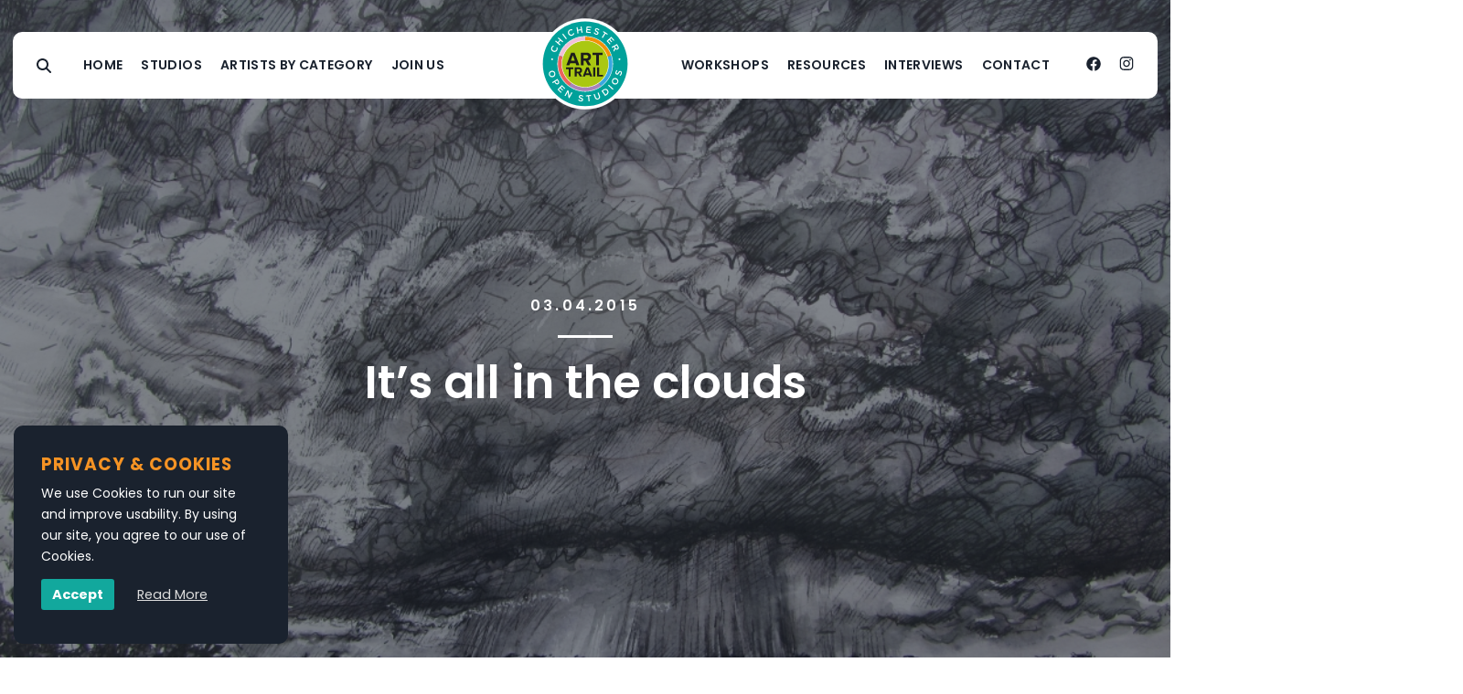

--- FILE ---
content_type: text/html; charset=UTF-8
request_url: https://chichesteropenstudios.org/its-all-in-the-clouds/
body_size: 35791
content:
<!DOCTYPE html>
<html lang="en-GB">

	<head>
		
		<meta charset="UTF-8">
		<meta http-equiv="X-UA-Compatible" content="IE=edge">
		<title>It&#039;s all in the clouds - Chichester Open Studios</title>
<link data-rocket-prefetch href="https://fonts.googleapis.com" rel="dns-prefetch">
<link data-rocket-prefetch href="https://www.gstatic.com" rel="dns-prefetch">
<link data-rocket-prefetch href="https://www.googletagmanager.com" rel="dns-prefetch">
<link data-rocket-prefetch href="https://ajax.googleapis.com" rel="dns-prefetch">
<link data-rocket-prefetch href="https://wp.me" rel="dns-prefetch">
<link data-rocket-prefetch href="https://www.google.com" rel="dns-prefetch">
<link data-rocket-prefetch href="https://stats.wp.com" rel="dns-prefetch">
<link data-rocket-preload as="style" href="https://fonts.googleapis.com/css2?family=Poppins:wght@300;400;500;600;700&#038;display=swap" rel="preload">
<link href="https://fonts.googleapis.com/css2?family=Poppins:wght@300;400;500;600;700&#038;display=swap" media="print" onload="this.media=&#039;all&#039;" rel="stylesheet">
<noscript data-wpr-hosted-gf-parameters=""><link rel="stylesheet" href="https://fonts.googleapis.com/css2?family=Poppins:wght@300;400;500;600;700&#038;display=swap"></noscript><link rel="preload" data-rocket-preload as="image" href="https://chichesteropenstudios.org/wp-content/uploads/2015/04/Storm-Clouds-over-Emsworth-PEN-INK-WASH-STUDY-WORKING-TOWARDS-ETCHING.jpg" fetchpriority="high">
		<meta name="viewport" content="width=device-width, initial-scale=1">
		<link rel="preconnect" href="https://fonts.googleapis.com">
		<link rel="preconnect" href="https://fonts.gstatic.com" crossorigin>
		
		<!-- <link rel="apple-touch-icon" sizes="180x180" href="https://chichesteropenstudios.org/wp-content/themes/chichesterarttrail/assets/favicon/apple-touch-icon.png">
		<link rel="icon" type="image/png" sizes="32x32" href="https://chichesteropenstudios.org/wp-content/themes/chichesterarttrail/assets/favicon/favicon-32x32.png">
		<link rel="icon" type="image/png" sizes="16x16" href="https://chichesteropenstudios.org/wp-content/themes/chichesterarttrail/assets/favicon/favicon-16x16.png">
		<link rel="manifest" href="https://chichesteropenstudios.org/wp-content/themes/chichesterarttrail/assets/favicon/site.webmanifest">
		<link rel="mask-icon" href="https://chichesteropenstudios.org/wp-content/themes/chichesterarttrail/assets/favicon/safari-pinned-tab.svg" color="#5bbad5"> -->
		<meta name="msapplication-TileColor" content="#da532c">
		<meta name="theme-color" content="#ffffff">
		
		<!-- Google tag (gtag.js) -->
<script async src="https://www.googletagmanager.com/gtag/js?id=G-BHJH7PFTWV"></script>
<script>
  window.dataLayer = window.dataLayer || [];
  function gtag(){dataLayer.push(arguments);}
  gtag('js', new Date());

  gtag('config', 'G-BHJH7PFTWV');
</script>		
		<meta name='robots' content='index, follow, max-image-preview:large, max-snippet:-1, max-video-preview:-1' />

	<!-- This site is optimized with the Yoast SEO plugin v26.8 - https://yoast.com/product/yoast-seo-wordpress/ -->
	<meta name="description" content="It&#039;s all in the clouds - News from Chichester Open Studios, Chichester, West Sussex." />
	<link rel="canonical" href="https://chichesteropenstudios.org/its-all-in-the-clouds/" />
	<meta property="og:locale" content="en_GB" />
	<meta property="og:type" content="article" />
	<meta property="og:title" content="It&#039;s all in the clouds - Chichester Open Studios" />
	<meta property="og:description" content="It&#039;s all in the clouds - News from Chichester Open Studios, Chichester, West Sussex." />
	<meta property="og:url" content="https://chichesteropenstudios.org/its-all-in-the-clouds/" />
	<meta property="og:site_name" content="Chichester Open Studios" />
	<meta property="article:published_time" content="2015-04-03T19:50:39+00:00" />
	<meta property="article:modified_time" content="2025-02-21T11:35:48+00:00" />
	<meta property="og:image" content="https://chichesteropenstudios.org/wp-content/uploads/2015/04/Storm-Clouds-over-Emsworth-PEN-INK-WASH-STUDY-WORKING-TOWARDS-ETCHING.jpg" />
	<meta property="og:image:width" content="1000" />
	<meta property="og:image:height" content="678" />
	<meta property="og:image:type" content="image/jpeg" />
	<meta name="author" content="Malcolm Macdonald" />
	<meta name="twitter:label1" content="Written by" />
	<meta name="twitter:data1" content="Malcolm Macdonald" />
	<meta name="twitter:label2" content="Estimated reading time" />
	<meta name="twitter:data2" content="1 minute" />
	<script type="application/ld+json" class="yoast-schema-graph">{"@context":"https://schema.org","@graph":[{"@type":"Article","@id":"https://chichesteropenstudios.org/its-all-in-the-clouds/#article","isPartOf":{"@id":"https://chichesteropenstudios.org/its-all-in-the-clouds/"},"author":{"name":"Malcolm Macdonald","@id":"https://chichesteropenstudios.org/#/schema/person/d03d5cb45911cdb87601b74ebe2d6fb2"},"headline":"It&#8217;s all in the clouds","datePublished":"2015-04-03T19:50:39+00:00","dateModified":"2025-02-21T11:35:48+00:00","mainEntityOfPage":{"@id":"https://chichesteropenstudios.org/its-all-in-the-clouds/"},"wordCount":181,"publisher":{"@id":"https://chichesteropenstudios.org/#organization"},"image":{"@id":"https://chichesteropenstudios.org/its-all-in-the-clouds/#primaryimage"},"thumbnailUrl":"https://chichesteropenstudios.org/wp-content/uploads/2015/04/Storm-Clouds-over-Emsworth-PEN-INK-WASH-STUDY-WORKING-TOWARDS-ETCHING.jpg","keywords":["Etching","Landscape"],"articleSection":["Trail Artists"],"inLanguage":"en-GB"},{"@type":"WebPage","@id":"https://chichesteropenstudios.org/its-all-in-the-clouds/","url":"https://chichesteropenstudios.org/its-all-in-the-clouds/","name":"It's all in the clouds - Chichester Open Studios","isPartOf":{"@id":"https://chichesteropenstudios.org/#website"},"primaryImageOfPage":{"@id":"https://chichesteropenstudios.org/its-all-in-the-clouds/#primaryimage"},"image":{"@id":"https://chichesteropenstudios.org/its-all-in-the-clouds/#primaryimage"},"thumbnailUrl":"https://chichesteropenstudios.org/wp-content/uploads/2015/04/Storm-Clouds-over-Emsworth-PEN-INK-WASH-STUDY-WORKING-TOWARDS-ETCHING.jpg","datePublished":"2015-04-03T19:50:39+00:00","dateModified":"2025-02-21T11:35:48+00:00","description":"It's all in the clouds - News from Chichester Open Studios, Chichester, West Sussex.","breadcrumb":{"@id":"https://chichesteropenstudios.org/its-all-in-the-clouds/#breadcrumb"},"inLanguage":"en-GB","potentialAction":[{"@type":"ReadAction","target":["https://chichesteropenstudios.org/its-all-in-the-clouds/"]}]},{"@type":"ImageObject","inLanguage":"en-GB","@id":"https://chichesteropenstudios.org/its-all-in-the-clouds/#primaryimage","url":"https://chichesteropenstudios.org/wp-content/uploads/2015/04/Storm-Clouds-over-Emsworth-PEN-INK-WASH-STUDY-WORKING-TOWARDS-ETCHING.jpg","contentUrl":"https://chichesteropenstudios.org/wp-content/uploads/2015/04/Storm-Clouds-over-Emsworth-PEN-INK-WASH-STUDY-WORKING-TOWARDS-ETCHING.jpg","width":1000,"height":678},{"@type":"BreadcrumbList","@id":"https://chichesteropenstudios.org/its-all-in-the-clouds/#breadcrumb","itemListElement":[{"@type":"ListItem","position":1,"name":"Home","item":"https://chichesteropenstudios.org/"},{"@type":"ListItem","position":2,"name":"Blog","item":"https://chichesteropenstudios.org/blog/"},{"@type":"ListItem","position":3,"name":"It&#8217;s all in the clouds"}]},{"@type":"WebSite","@id":"https://chichesteropenstudios.org/#website","url":"https://chichesteropenstudios.org/","name":"Chichester Open Studios","description":"","publisher":{"@id":"https://chichesteropenstudios.org/#organization"},"potentialAction":[{"@type":"SearchAction","target":{"@type":"EntryPoint","urlTemplate":"https://chichesteropenstudios.org/?s={search_term_string}"},"query-input":{"@type":"PropertyValueSpecification","valueRequired":true,"valueName":"search_term_string"}}],"inLanguage":"en-GB"},{"@type":"Organization","@id":"https://chichesteropenstudios.org/#organization","name":"Chichester Open Studios","url":"https://chichesteropenstudios.org/","logo":{"@type":"ImageObject","inLanguage":"en-GB","@id":"https://chichesteropenstudios.org/#/schema/logo/image/","url":"https://chichesteropenstudios.org/wp-content/uploads/2023/02/placeholder-news.png","contentUrl":"https://chichesteropenstudios.org/wp-content/uploads/2023/02/placeholder-news.png","width":800,"height":600,"caption":"Chichester Open Studios"},"image":{"@id":"https://chichesteropenstudios.org/#/schema/logo/image/"}},{"@type":"Person","@id":"https://chichesteropenstudios.org/#/schema/person/d03d5cb45911cdb87601b74ebe2d6fb2","name":"Malcolm Macdonald","image":{"@type":"ImageObject","inLanguage":"en-GB","@id":"https://chichesteropenstudios.org/#/schema/person/image/","url":"https://secure.gravatar.com/avatar/33595d0064e0a65b2c33b82638592147f21d18c7fbdf7b18ed2a34d78d38334f?s=96&d=mm&r=g","contentUrl":"https://secure.gravatar.com/avatar/33595d0064e0a65b2c33b82638592147f21d18c7fbdf7b18ed2a34d78d38334f?s=96&d=mm&r=g","caption":"Malcolm Macdonald"},"sameAs":["http://chichesteropenstudios.org"]}]}</script>
	<!-- / Yoast SEO plugin. -->


<link rel='dns-prefetch' href='//ajax.googleapis.com' />
<link rel='dns-prefetch' href='//secure.gravatar.com' />
<link rel='dns-prefetch' href='//www.google.com' />
<link rel='dns-prefetch' href='//stats.wp.com' />
<link rel='dns-prefetch' href='//v0.wordpress.com' />
<link href='https://fonts.gstatic.com' crossorigin rel='preconnect' />
<link rel="alternate" title="oEmbed (JSON)" type="application/json+oembed" href="https://chichesteropenstudios.org/wp-json/oembed/1.0/embed?url=https%3A%2F%2Fchichesteropenstudios.org%2Fits-all-in-the-clouds%2F" />
<link rel="alternate" title="oEmbed (XML)" type="text/xml+oembed" href="https://chichesteropenstudios.org/wp-json/oembed/1.0/embed?url=https%3A%2F%2Fchichesteropenstudios.org%2Fits-all-in-the-clouds%2F&#038;format=xml" />
<style id='wp-img-auto-sizes-contain-inline-css' type='text/css'>
img:is([sizes=auto i],[sizes^="auto," i]){contain-intrinsic-size:3000px 1500px}
/*# sourceURL=wp-img-auto-sizes-contain-inline-css */
</style>
<link rel='stylesheet' id='sbi_styles-css' href='https://chichesteropenstudios.org/wp-content/plugins/instagram-feed/css/sbi-styles.min.css?ver=6.10.0' type='text/css' media='all' />
<style id='wp-block-library-inline-css' type='text/css'>
:root{--wp-block-synced-color:#7a00df;--wp-block-synced-color--rgb:122,0,223;--wp-bound-block-color:var(--wp-block-synced-color);--wp-editor-canvas-background:#ddd;--wp-admin-theme-color:#007cba;--wp-admin-theme-color--rgb:0,124,186;--wp-admin-theme-color-darker-10:#006ba1;--wp-admin-theme-color-darker-10--rgb:0,107,160.5;--wp-admin-theme-color-darker-20:#005a87;--wp-admin-theme-color-darker-20--rgb:0,90,135;--wp-admin-border-width-focus:2px}@media (min-resolution:192dpi){:root{--wp-admin-border-width-focus:1.5px}}.wp-element-button{cursor:pointer}:root .has-very-light-gray-background-color{background-color:#eee}:root .has-very-dark-gray-background-color{background-color:#313131}:root .has-very-light-gray-color{color:#eee}:root .has-very-dark-gray-color{color:#313131}:root .has-vivid-green-cyan-to-vivid-cyan-blue-gradient-background{background:linear-gradient(135deg,#00d084,#0693e3)}:root .has-purple-crush-gradient-background{background:linear-gradient(135deg,#34e2e4,#4721fb 50%,#ab1dfe)}:root .has-hazy-dawn-gradient-background{background:linear-gradient(135deg,#faaca8,#dad0ec)}:root .has-subdued-olive-gradient-background{background:linear-gradient(135deg,#fafae1,#67a671)}:root .has-atomic-cream-gradient-background{background:linear-gradient(135deg,#fdd79a,#004a59)}:root .has-nightshade-gradient-background{background:linear-gradient(135deg,#330968,#31cdcf)}:root .has-midnight-gradient-background{background:linear-gradient(135deg,#020381,#2874fc)}:root{--wp--preset--font-size--normal:16px;--wp--preset--font-size--huge:42px}.has-regular-font-size{font-size:1em}.has-larger-font-size{font-size:2.625em}.has-normal-font-size{font-size:var(--wp--preset--font-size--normal)}.has-huge-font-size{font-size:var(--wp--preset--font-size--huge)}.has-text-align-center{text-align:center}.has-text-align-left{text-align:left}.has-text-align-right{text-align:right}.has-fit-text{white-space:nowrap!important}#end-resizable-editor-section{display:none}.aligncenter{clear:both}.items-justified-left{justify-content:flex-start}.items-justified-center{justify-content:center}.items-justified-right{justify-content:flex-end}.items-justified-space-between{justify-content:space-between}.screen-reader-text{border:0;clip-path:inset(50%);height:1px;margin:-1px;overflow:hidden;padding:0;position:absolute;width:1px;word-wrap:normal!important}.screen-reader-text:focus{background-color:#ddd;clip-path:none;color:#444;display:block;font-size:1em;height:auto;left:5px;line-height:normal;padding:15px 23px 14px;text-decoration:none;top:5px;width:auto;z-index:100000}html :where(.has-border-color){border-style:solid}html :where([style*=border-top-color]){border-top-style:solid}html :where([style*=border-right-color]){border-right-style:solid}html :where([style*=border-bottom-color]){border-bottom-style:solid}html :where([style*=border-left-color]){border-left-style:solid}html :where([style*=border-width]){border-style:solid}html :where([style*=border-top-width]){border-top-style:solid}html :where([style*=border-right-width]){border-right-style:solid}html :where([style*=border-bottom-width]){border-bottom-style:solid}html :where([style*=border-left-width]){border-left-style:solid}html :where(img[class*=wp-image-]){height:auto;max-width:100%}:where(figure){margin:0 0 1em}html :where(.is-position-sticky){--wp-admin--admin-bar--position-offset:var(--wp-admin--admin-bar--height,0px)}@media screen and (max-width:600px){html :where(.is-position-sticky){--wp-admin--admin-bar--position-offset:0px}}

/*# sourceURL=wp-block-library-inline-css */
</style><style id='global-styles-inline-css' type='text/css'>
:root{--wp--preset--aspect-ratio--square: 1;--wp--preset--aspect-ratio--4-3: 4/3;--wp--preset--aspect-ratio--3-4: 3/4;--wp--preset--aspect-ratio--3-2: 3/2;--wp--preset--aspect-ratio--2-3: 2/3;--wp--preset--aspect-ratio--16-9: 16/9;--wp--preset--aspect-ratio--9-16: 9/16;--wp--preset--color--black: #000000;--wp--preset--color--cyan-bluish-gray: #abb8c3;--wp--preset--color--white: #ffffff;--wp--preset--color--pale-pink: #f78da7;--wp--preset--color--vivid-red: #cf2e2e;--wp--preset--color--luminous-vivid-orange: #ff6900;--wp--preset--color--luminous-vivid-amber: #fcb900;--wp--preset--color--light-green-cyan: #7bdcb5;--wp--preset--color--vivid-green-cyan: #00d084;--wp--preset--color--pale-cyan-blue: #8ed1fc;--wp--preset--color--vivid-cyan-blue: #0693e3;--wp--preset--color--vivid-purple: #9b51e0;--wp--preset--gradient--vivid-cyan-blue-to-vivid-purple: linear-gradient(135deg,rgb(6,147,227) 0%,rgb(155,81,224) 100%);--wp--preset--gradient--light-green-cyan-to-vivid-green-cyan: linear-gradient(135deg,rgb(122,220,180) 0%,rgb(0,208,130) 100%);--wp--preset--gradient--luminous-vivid-amber-to-luminous-vivid-orange: linear-gradient(135deg,rgb(252,185,0) 0%,rgb(255,105,0) 100%);--wp--preset--gradient--luminous-vivid-orange-to-vivid-red: linear-gradient(135deg,rgb(255,105,0) 0%,rgb(207,46,46) 100%);--wp--preset--gradient--very-light-gray-to-cyan-bluish-gray: linear-gradient(135deg,rgb(238,238,238) 0%,rgb(169,184,195) 100%);--wp--preset--gradient--cool-to-warm-spectrum: linear-gradient(135deg,rgb(74,234,220) 0%,rgb(151,120,209) 20%,rgb(207,42,186) 40%,rgb(238,44,130) 60%,rgb(251,105,98) 80%,rgb(254,248,76) 100%);--wp--preset--gradient--blush-light-purple: linear-gradient(135deg,rgb(255,206,236) 0%,rgb(152,150,240) 100%);--wp--preset--gradient--blush-bordeaux: linear-gradient(135deg,rgb(254,205,165) 0%,rgb(254,45,45) 50%,rgb(107,0,62) 100%);--wp--preset--gradient--luminous-dusk: linear-gradient(135deg,rgb(255,203,112) 0%,rgb(199,81,192) 50%,rgb(65,88,208) 100%);--wp--preset--gradient--pale-ocean: linear-gradient(135deg,rgb(255,245,203) 0%,rgb(182,227,212) 50%,rgb(51,167,181) 100%);--wp--preset--gradient--electric-grass: linear-gradient(135deg,rgb(202,248,128) 0%,rgb(113,206,126) 100%);--wp--preset--gradient--midnight: linear-gradient(135deg,rgb(2,3,129) 0%,rgb(40,116,252) 100%);--wp--preset--font-size--small: 13px;--wp--preset--font-size--medium: 20px;--wp--preset--font-size--large: 36px;--wp--preset--font-size--x-large: 42px;--wp--preset--spacing--20: 0.44rem;--wp--preset--spacing--30: 0.67rem;--wp--preset--spacing--40: 1rem;--wp--preset--spacing--50: 1.5rem;--wp--preset--spacing--60: 2.25rem;--wp--preset--spacing--70: 3.38rem;--wp--preset--spacing--80: 5.06rem;--wp--preset--shadow--natural: 6px 6px 9px rgba(0, 0, 0, 0.2);--wp--preset--shadow--deep: 12px 12px 50px rgba(0, 0, 0, 0.4);--wp--preset--shadow--sharp: 6px 6px 0px rgba(0, 0, 0, 0.2);--wp--preset--shadow--outlined: 6px 6px 0px -3px rgb(255, 255, 255), 6px 6px rgb(0, 0, 0);--wp--preset--shadow--crisp: 6px 6px 0px rgb(0, 0, 0);}:where(.is-layout-flex){gap: 0.5em;}:where(.is-layout-grid){gap: 0.5em;}body .is-layout-flex{display: flex;}.is-layout-flex{flex-wrap: wrap;align-items: center;}.is-layout-flex > :is(*, div){margin: 0;}body .is-layout-grid{display: grid;}.is-layout-grid > :is(*, div){margin: 0;}:where(.wp-block-columns.is-layout-flex){gap: 2em;}:where(.wp-block-columns.is-layout-grid){gap: 2em;}:where(.wp-block-post-template.is-layout-flex){gap: 1.25em;}:where(.wp-block-post-template.is-layout-grid){gap: 1.25em;}.has-black-color{color: var(--wp--preset--color--black) !important;}.has-cyan-bluish-gray-color{color: var(--wp--preset--color--cyan-bluish-gray) !important;}.has-white-color{color: var(--wp--preset--color--white) !important;}.has-pale-pink-color{color: var(--wp--preset--color--pale-pink) !important;}.has-vivid-red-color{color: var(--wp--preset--color--vivid-red) !important;}.has-luminous-vivid-orange-color{color: var(--wp--preset--color--luminous-vivid-orange) !important;}.has-luminous-vivid-amber-color{color: var(--wp--preset--color--luminous-vivid-amber) !important;}.has-light-green-cyan-color{color: var(--wp--preset--color--light-green-cyan) !important;}.has-vivid-green-cyan-color{color: var(--wp--preset--color--vivid-green-cyan) !important;}.has-pale-cyan-blue-color{color: var(--wp--preset--color--pale-cyan-blue) !important;}.has-vivid-cyan-blue-color{color: var(--wp--preset--color--vivid-cyan-blue) !important;}.has-vivid-purple-color{color: var(--wp--preset--color--vivid-purple) !important;}.has-black-background-color{background-color: var(--wp--preset--color--black) !important;}.has-cyan-bluish-gray-background-color{background-color: var(--wp--preset--color--cyan-bluish-gray) !important;}.has-white-background-color{background-color: var(--wp--preset--color--white) !important;}.has-pale-pink-background-color{background-color: var(--wp--preset--color--pale-pink) !important;}.has-vivid-red-background-color{background-color: var(--wp--preset--color--vivid-red) !important;}.has-luminous-vivid-orange-background-color{background-color: var(--wp--preset--color--luminous-vivid-orange) !important;}.has-luminous-vivid-amber-background-color{background-color: var(--wp--preset--color--luminous-vivid-amber) !important;}.has-light-green-cyan-background-color{background-color: var(--wp--preset--color--light-green-cyan) !important;}.has-vivid-green-cyan-background-color{background-color: var(--wp--preset--color--vivid-green-cyan) !important;}.has-pale-cyan-blue-background-color{background-color: var(--wp--preset--color--pale-cyan-blue) !important;}.has-vivid-cyan-blue-background-color{background-color: var(--wp--preset--color--vivid-cyan-blue) !important;}.has-vivid-purple-background-color{background-color: var(--wp--preset--color--vivid-purple) !important;}.has-black-border-color{border-color: var(--wp--preset--color--black) !important;}.has-cyan-bluish-gray-border-color{border-color: var(--wp--preset--color--cyan-bluish-gray) !important;}.has-white-border-color{border-color: var(--wp--preset--color--white) !important;}.has-pale-pink-border-color{border-color: var(--wp--preset--color--pale-pink) !important;}.has-vivid-red-border-color{border-color: var(--wp--preset--color--vivid-red) !important;}.has-luminous-vivid-orange-border-color{border-color: var(--wp--preset--color--luminous-vivid-orange) !important;}.has-luminous-vivid-amber-border-color{border-color: var(--wp--preset--color--luminous-vivid-amber) !important;}.has-light-green-cyan-border-color{border-color: var(--wp--preset--color--light-green-cyan) !important;}.has-vivid-green-cyan-border-color{border-color: var(--wp--preset--color--vivid-green-cyan) !important;}.has-pale-cyan-blue-border-color{border-color: var(--wp--preset--color--pale-cyan-blue) !important;}.has-vivid-cyan-blue-border-color{border-color: var(--wp--preset--color--vivid-cyan-blue) !important;}.has-vivid-purple-border-color{border-color: var(--wp--preset--color--vivid-purple) !important;}.has-vivid-cyan-blue-to-vivid-purple-gradient-background{background: var(--wp--preset--gradient--vivid-cyan-blue-to-vivid-purple) !important;}.has-light-green-cyan-to-vivid-green-cyan-gradient-background{background: var(--wp--preset--gradient--light-green-cyan-to-vivid-green-cyan) !important;}.has-luminous-vivid-amber-to-luminous-vivid-orange-gradient-background{background: var(--wp--preset--gradient--luminous-vivid-amber-to-luminous-vivid-orange) !important;}.has-luminous-vivid-orange-to-vivid-red-gradient-background{background: var(--wp--preset--gradient--luminous-vivid-orange-to-vivid-red) !important;}.has-very-light-gray-to-cyan-bluish-gray-gradient-background{background: var(--wp--preset--gradient--very-light-gray-to-cyan-bluish-gray) !important;}.has-cool-to-warm-spectrum-gradient-background{background: var(--wp--preset--gradient--cool-to-warm-spectrum) !important;}.has-blush-light-purple-gradient-background{background: var(--wp--preset--gradient--blush-light-purple) !important;}.has-blush-bordeaux-gradient-background{background: var(--wp--preset--gradient--blush-bordeaux) !important;}.has-luminous-dusk-gradient-background{background: var(--wp--preset--gradient--luminous-dusk) !important;}.has-pale-ocean-gradient-background{background: var(--wp--preset--gradient--pale-ocean) !important;}.has-electric-grass-gradient-background{background: var(--wp--preset--gradient--electric-grass) !important;}.has-midnight-gradient-background{background: var(--wp--preset--gradient--midnight) !important;}.has-small-font-size{font-size: var(--wp--preset--font-size--small) !important;}.has-medium-font-size{font-size: var(--wp--preset--font-size--medium) !important;}.has-large-font-size{font-size: var(--wp--preset--font-size--large) !important;}.has-x-large-font-size{font-size: var(--wp--preset--font-size--x-large) !important;}
/*# sourceURL=global-styles-inline-css */
</style>

<style id='classic-theme-styles-inline-css' type='text/css'>
/*! This file is auto-generated */
.wp-block-button__link{color:#fff;background-color:#32373c;border-radius:9999px;box-shadow:none;text-decoration:none;padding:calc(.667em + 2px) calc(1.333em + 2px);font-size:1.125em}.wp-block-file__button{background:#32373c;color:#fff;text-decoration:none}
/*# sourceURL=/wp-includes/css/classic-themes.min.css */
</style>
<link rel='stylesheet' id='cookie-law-info-css' href='https://chichesteropenstudios.org/wp-content/plugins/cookie-law-info/legacy/public/css/cookie-law-info-public.css?ver=3.3.9.1' type='text/css' media='all' />
<link rel='stylesheet' id='cookie-law-info-gdpr-css' href='https://chichesteropenstudios.org/wp-content/plugins/cookie-law-info/legacy/public/css/cookie-law-info-gdpr.css?ver=3.3.9.1' type='text/css' media='all' />
<link rel='stylesheet' id='page-list-style-css' href='https://chichesteropenstudios.org/wp-content/plugins/page-list/css/page-list.css?ver=5.9' type='text/css' media='all' />
<link rel='stylesheet' id='contact-form-7-css' href='https://chichesteropenstudios.org/wp-content/plugins/contact-form-7/includes/css/styles.css?ver=6.1.4' type='text/css' media='all' />
<link rel='stylesheet' id='wpcf7-redirect-script-frontend-css' href='https://chichesteropenstudios.org/wp-content/plugins/wpcf7-redirect/build/assets/frontend-script.css?ver=2c532d7e2be36f6af233' type='text/css' media='all' />
<link rel='stylesheet' id='cf7mls-css' href='https://chichesteropenstudios.org/wp-content/plugins/contact-form-7-multi-step-pro/assets/frontend/css/cf7mls.css?ver=2.7.3' type='text/css' media='all' />
<link rel='stylesheet' id='cf7mls_progress_bar-css' href='https://chichesteropenstudios.org/wp-content/plugins/contact-form-7-multi-step-pro/assets/frontend/css/progress_bar.css?ver=2.7.3' type='text/css' media='all' />
<link rel='stylesheet' id='cf7mls_animate-css' href='https://chichesteropenstudios.org/wp-content/plugins/contact-form-7-multi-step-pro/assets/frontend/animate/animate.min.css?ver=2.7.3' type='text/css' media='all' />
<link rel='stylesheet' id='style-css' href='https://chichesteropenstudios.org/wp-content/themes/chichesterarttrail/dist/css/main.css?ver=1.0.0' type='text/css' media='all' />
<link rel='stylesheet' id='cf7cf-style-css' href='https://chichesteropenstudios.org/wp-content/plugins/cf7-conditional-fields/style.css?ver=2.6.7' type='text/css' media='all' />
<script type="text/javascript" src="https://ajax.googleapis.com/ajax/libs/jquery/3.6.0/jquery.min.js?ver=3.6.0" id="jquery-js"></script>
<script type="text/javascript" id="cookie-law-info-js-extra">
/* <![CDATA[ */
var Cli_Data = {"nn_cookie_ids":[],"cookielist":[],"non_necessary_cookies":[],"ccpaEnabled":"","ccpaRegionBased":"","ccpaBarEnabled":"","strictlyEnabled":["necessary","obligatoire"],"ccpaType":"gdpr","js_blocking":"1","custom_integration":"","triggerDomRefresh":"","secure_cookies":""};
var cli_cookiebar_settings = {"animate_speed_hide":"500","animate_speed_show":"500","background":"#1a222e","border":"#b1a6a6c2","border_on":"","button_1_button_colour":"#12a89d","button_1_button_hover":"#0e867e","button_1_link_colour":"#ffffff","button_1_as_button":"1","button_1_new_win":"","button_2_button_colour":"#333","button_2_button_hover":"#292929","button_2_link_colour":"#dddddd","button_2_as_button":"","button_2_hidebar":"","button_3_button_colour":"#dedfe0","button_3_button_hover":"#b2b2b3","button_3_link_colour":"#333333","button_3_as_button":"1","button_3_new_win":"","button_4_button_colour":"#dedfe0","button_4_button_hover":"#b2b2b3","button_4_link_colour":"#333333","button_4_as_button":"1","button_7_button_colour":"#ffffff","button_7_button_hover":"#cccccc","button_7_link_colour":"#101010","button_7_as_button":"1","button_7_new_win":"","font_family":"inherit","header_fix":"","notify_animate_hide":"1","notify_animate_show":"","notify_div_id":"#cookie-law-info-bar","notify_position_horizontal":"right","notify_position_vertical":"bottom","scroll_close":"","scroll_close_reload":"","accept_close_reload":"","reject_close_reload":"","showagain_tab":"","showagain_background":"#fff","showagain_border":"#000","showagain_div_id":"#cookie-law-info-again","showagain_x_position":"100px","text":"#ffffff","show_once_yn":"","show_once":"10000","logging_on":"","as_popup":"","popup_overlay":"1","bar_heading_text":"Privacy & Cookies","cookie_bar_as":"widget","popup_showagain_position":"bottom-right","widget_position":"left"};
var log_object = {"ajax_url":"https://chichesteropenstudios.org/wp-admin/admin-ajax.php"};
//# sourceURL=cookie-law-info-js-extra
/* ]]> */
</script>
<script type="text/javascript" src="https://chichesteropenstudios.org/wp-content/plugins/cookie-law-info/legacy/public/js/cookie-law-info-public.js?ver=3.3.9.1" id="cookie-law-info-js"></script>
<link rel="https://api.w.org/" href="https://chichesteropenstudios.org/wp-json/" /><link rel="alternate" title="JSON" type="application/json" href="https://chichesteropenstudios.org/wp-json/wp/v2/posts/7309" /><link rel='shortlink' href='https://wp.me/peCGzU-1TT' />
	<style>img#wpstats{display:none}</style>
		<style type="text/css">div[id^="wpcf7-f30414"] button.cf7mls_next {   }div[id^="wpcf7-f30414"] button.cf7mls_back {   }div[id^="wpcf7-f22653"] button.cf7mls_next {   }div[id^="wpcf7-f22653"] button.cf7mls_back {   }div[id^="wpcf7-f20785"] button.cf7mls_next {   }div[id^="wpcf7-f20785"] button.cf7mls_back {   }div[id^="wpcf7-f17651"] button.cf7mls_next {   }div[id^="wpcf7-f17651"] button.cf7mls_back {   }div[id^="wpcf7-f7369"] button.cf7mls_next {   }div[id^="wpcf7-f7369"] button.cf7mls_back {   }div[id^="wpcf7-f305"] button.cf7mls_next {   }div[id^="wpcf7-f305"] button.cf7mls_back {   }</style><link rel="icon" href="https://chichesteropenstudios.org/wp-content/uploads/2023/10/cropped-favicon-32x32.png" sizes="32x32" />
<link rel="icon" href="https://chichesteropenstudios.org/wp-content/uploads/2023/10/cropped-favicon-192x192.png" sizes="192x192" />
<link rel="apple-touch-icon" href="https://chichesteropenstudios.org/wp-content/uploads/2023/10/cropped-favicon-180x180.png" />
<meta name="msapplication-TileImage" content="https://chichesteropenstudios.org/wp-content/uploads/2023/10/cropped-favicon-270x270.png" />
		<style type="text/css" id="wp-custom-css">
			html,
body{
	overflow-x:hidden !important;
	max-width:100% !important;
}

.cards__listItem--orange a{
	color:#fff !important;
	border-bottom:1px solid #fff !important;
	}	

.registrationLink{
	padding:84px 0 0;
	}
.registrationLink .titleStrip__strip{
	margin-bottom:50px;
	position:relative;
	z-index:1;
	}
.registrationLink a.ctaBtn{
	margin-top:30px;
	color:#fff !important;
	}

.form-registration input,
.form-registration textarea{
	box-shadow:none !important;
	}
.form-registration .gfield:not(.gfield_error) input[type=text],
.form-registration .gfield:not(.gfield_error) input[type=tel],
.form-registration .gfield:not(.gfield_error)  input[type=email],
.form-registration .gfield:not(.gfield_error) input[type=url],
.form-registration .gfield:not(.gfield_error) textarea{
	border:1px solid #fff !important;	
}

.form-registration .gfield input[type=text],
.form-registration .gfield input[type=tel],
.form-registration .gfield input[type=email],
.form-registration .gfield input[type=url]{		
	padding:24px 12px !important;
	color:#1a222e !important;
	border-radius:5px !important;
	}

.form-registration .gfield textarea{		padding:12px !important;
	color:#1a222e !important;
	border-radius:5px !important;
	}

.form-registration .gform_next_button,
.form-registration .gform_previous_button,
.form-registration .gform_button_select_files,
.form-registration input[type=submit],
.form_saved_message_emailform input[type=submit]{
	background-color:#12a89d !important;
	border:1px solid #12a89d !important;
	color:#fff !important;
	}

.form_saved_message_emailform{
	margin-top:30px !important;	
	}

.form_saved_message_emailform input[type=email]{
	margin-top:10px !important;
	min-width:200px !important;
	}

.form_saved_message_emailform input[type=submit]{
	padding:10px 20px !important;
	border-radius:5px !important;
	}

.form-registration .gfield,
.form-registration .gfield_label,
.form-registration .gform-field-label--type-sub,
.form-registration .gfield_description:not(.gfield_validation_message),
.gf_progressbar_title,
.form-registration .gp-word-count-label,
.gform-theme--framework .gfield_list_group_item::before:where(:not(.gform-theme__disable):not(.gform-theme__disable *):not(.gform-theme__disable-framework):not(.gform-theme__disable-framework *)), .gform-theme--framework .gform-field-label:where(:not(.gform-theme__disable):not(.gform-theme__disable *):not(.gform-theme__disable-framework):not(.gform-theme__disable-framework *)),
.gform-theme--framework .gform-field-label--type-inline:where(:not(.gform-theme__disable):not(.gform-theme__disable *):not(.gform-theme__disable-framework):not(.gform-theme__disable-framework *)){
	color:#1a222e !important;
	}

.gform-theme--framework input[type=radio]:where(:not(.gform-theme__disable):not(.gform-theme__disable *):not(.gform-theme__disable-framework):not(.gform-theme__disable-framework *))::before{
	background-color:#12a89d !important;
	}	

.form-registration .gp-word-count-label{
	text-transform:uppercase !important;
	letter-spacing:1px !important;
	font-size:13px !important;
	margin-bottom:15px !important;
	}

.gform-theme--framework .gform-field-label--type-sub:where(:not(.gform-theme__disable):not(.gform-theme__disable *):not(.gform-theme__disable-framework):not(.gform-theme__disable-framework *)){
	font-weight:500 !important;
	font-size:15px !important;
	}

.form-registration .gfield,
.form-registration .gfield_label,
.form-registration .gfield_description{
	font-size:15px !important;
	}

.gf_progressbar_wrapper{
	margin-bottom:60px !important;
	}

.gform-theme--framework input[type=checkbox]:where(:not(.gform-theme__disable):not(.gform-theme__disable *):not(.gform-theme__disable-framework):not(.gform-theme__disable-framework *))::before{
	color:#12a89d !important;
	}

.form-registration ol{
	margin-top:20px;
	}
.form-registration ol li{
	margin-bottom:20px;	
	margin-left:40px;
	}

.form-registration .content-text p,
.form_saved_message p{
	margin-bottom:20px !important;
	}

@media only screen and (min-width:1400px){
	
	.form-registration .content-text{
		max-width:40%;
		}
	
	}

.form_saved_message h2,
h2.saved_message_success{
	margin-bottom:40px !important;
	}

.supporters{
	padding:60px 0;
	background-color:#f5f5f5;
	}
	.supporters--container{
		position:relative;
		}
		.supporters--grid{
			display:flex;
			align-content:center;
			justify-content:center;
			margin-top:30px;
			}
			@media only screen and (max-width:787px){
				.supporters--grid{
					display:block;	
					text-align:center;
					}
				}
.supporters--grid a{
	padding:25px;
	background-color:#fff;
	border-radius:16px;
	margin:25px 15px 0 15px;
	text-align:center;
	display:inline-block;
	}
@media only screen and (max-width:787px){
				.supporters--grid a{
					display:block;	
					}
				}
			.supporters--grid img{
				height:40px;
				width:auto;
				-moz-transition:all 0.2s ease !important;
				-webkit-transition:all 0.2s ease !important;
				transition:all 0.2s ease !important;
				}
.supporters--grid a:hover img{
	filter:grayscale(90%);
	opacity:.7;
	}

@media only screen and (min-width:1200px){
.siteFooter__col--four{
	width:12%;
	}
}

.wpcf7-form .terms-last{
	border:1px solid #12a89d;
	padding:12px;
	border-radius:5px;
}	

.wpcf7-form input[type=checkbox], .wpcf7-form input[type=radio]{
	background-color:#12a89d !important;
	}

/* .wpcf7-form input[type=checkbox]:checked::after, .wpcf7-form input[type=radio]:checked::after{
	
	} */

@media only screen and (max-width:960px){
	
.siteHeader.js-scrolling .siteHeader__contentWrapper::after{
		box-shadow:none !important;	
		}
	
	}

@media only screen and (max-width:1200px){
	
	.js-mobileMenuOpen .siteHeader__contentWrapper{
		display:none;
		}
		
}

.fieldset-cf7mls ol{
	margin-left:40px;
	
	}
.fieldset-cf7mls ol li{
margin-bottom: 20px;
line-height: 1.6;
display:block;
counter-increment:count-me;
padding-left:2.25rem;
padding-right:2.25rem;
list-style:none;
}

.fieldset-cf7mls ol li:before{
content:counter(count-me) ". ";
display:block;
position:relative;
max-width:0;
max-height:0;
left:-2rem;
top:.05rem;
color:#12a89d;
}

.registrationForm__form input[type=submit]{
	margin-top:30px !important;
	}

.largeBanner__container{
	padding-bottom:0 !important;
	justify-content:center !important;
	}

@media screen and (min-width: 960px){
.contentGrid{
	padding:220px 0 0;
	}
body.tactical .contentGrid{
   	padding:300px 0 0 0;
  }
}

@media screen and (min-width: 960px) {
  body.tactical .largeBanner {
   	padding-top:160px;
  }
}

@media screen and (max-width: 960px) {
	.largeBanner{
		margin-top:-110px;
		}
}

@media screen and (max-width:480px){
	
	.largeBanner__title{
		font-size:2.25rem;
		}
	.singleArtist__brushMark{
		display:none !important;
		}
	
}

.singleInterview__quote p{
	padding:5px 10px;
	}

.cards.cards--column .cards__listItem.cards_listItem--image img{
	max-width:100%;
	border-radius:20px;
	}

.siteHeader__megaMenuWrapper::before{
	right:-59px;
}

#sb_instagram{
	position:relative;
	z-index:10;
	}		</style>
				
	<link rel='stylesheet' id='jetpack-swiper-library-css' href='https://chichesteropenstudios.org/wp-content/plugins/jetpack/_inc/blocks/swiper.css?ver=15.4' type='text/css' media='all' />
<link rel='stylesheet' id='jetpack-carousel-css' href='https://chichesteropenstudios.org/wp-content/plugins/jetpack/modules/carousel/jetpack-carousel.css?ver=15.4' type='text/css' media='all' />
<link rel='stylesheet' id='cookie-law-info-table-css' href='https://chichesteropenstudios.org/wp-content/plugins/cookie-law-info/legacy/public/css/cookie-law-info-table.css?ver=3.3.9.1' type='text/css' media='all' />
<style id="rocket-lazyrender-inline-css">[data-wpr-lazyrender] {content-visibility: auto;}</style><meta name="generator" content="WP Rocket 3.20.2" data-wpr-features="wpr_preconnect_external_domains wpr_automatic_lazy_rendering wpr_oci wpr_preload_links wpr_desktop" /></head>
	<body class="wp-singular post-template-default single single-post postid-7309 single-format-standard wp-theme-chichesterarttrail postname-its-all-in-the-clouds single-trail-artists">

		<header  class="siteHeader">
			<div  class="siteHeader__container container container--large">
								
				
				<div  class="siteHeader__contentWrapper">
					<div class="siteHeader__leftCol">
						<button class="siteHeader__searchButton" aria-label="Open search modal">
							<svg xmlns="http://www.w3.org/2000/svg" width="512" height="512" viewBox="0 0 512 512"><path d="M416 208c0 45.9-14.9 88.3-40 122.7L502.6 457.4c12.5 12.5 12.5 32.8 0 45.3s-32.8 12.5-45.3 0L330.7 376c-34.4 25.2-76.8 40-122.7 40C93.1 416 0 322.9 0 208S93.1 0 208 0S416 93.1 416 208zM208 352a144 144 0 1 0 0-288 144 144 0 1 0 0 288z"/></svg>						</button>
						<nav class="siteHeader__nav siteHeader__nav--desktop">
							<ul id="menu-header-left-navigation" class="siteHeader__navList siteHeader__navList--desktop"><li id="menu-item-24769" class="menu-item menu-item-type-post_type menu-item-object-page menu-item-home menu-item-24769"><a href="https://chichesteropenstudios.org/">Home</a></li>
<li id="menu-item-29375" class="menu-item menu-item-type-post_type menu-item-object-page menu-item-has-children menu-item-29375"><a href="https://chichesteropenstudios.org/studios/">Studios</a>
<ul class="sub-menu">
	<li id="menu-item-32812" class="menu-item menu-item-type-taxonomy menu-item-object-venues menu-item-32812"><a href="https://chichesteropenstudios.org/studios/city/">City</a></li>
	<li id="menu-item-32813" class="menu-item menu-item-type-taxonomy menu-item-object-venues menu-item-32813"><a href="https://chichesteropenstudios.org/studios/downs/">Downs</a></li>
	<li id="menu-item-32815" class="menu-item menu-item-type-taxonomy menu-item-object-venues menu-item-32815"><a href="https://chichesteropenstudios.org/studios/eastward/">Eastward</a></li>
	<li id="menu-item-32814" class="menu-item menu-item-type-taxonomy menu-item-object-venues menu-item-32814"><a href="https://chichesteropenstudios.org/studios/harbour/">Harbour</a></li>
	<li id="menu-item-32811" class="menu-item menu-item-type-taxonomy menu-item-object-venues menu-item-32811"><a href="https://chichesteropenstudios.org/studios/peninsula/">Peninsula</a></li>
	<li id="menu-item-32816" class="menu-item menu-item-type-taxonomy menu-item-object-venues menu-item-32816"><a href="https://chichesteropenstudios.org/studios/seaside/">Seaside</a></li>
	<li id="menu-item-29477" class="menu-item menu-item-type-post_type menu-item-object-page menu-item-29477"><a href="https://chichesteropenstudios.org/studios/">All Artists A-Z</a></li>
</ul>
</li>
<li id="menu-item-29223" class="menu-item-has-children menu-item menu-item-type-custom menu-item-object-custom menu-item-29223"><a href="/work/">Artists by Category</a>
<ul class="sub-menu">
	<li id="menu-item-3436" class="menu-item-3436"><a href="https://chichesteropenstudios.org/work/painting/">Painting</a></li>
	<li id="menu-item-3438" class="menu-item-3438"><a href="https://chichesteropenstudios.org/work/mixed-media/">Mixed Media</a></li>
	<li id="menu-item-3440" class="menu-item-3440"><a href="https://chichesteropenstudios.org/work/ceramics/">Ceramics</a></li>
	<li id="menu-item-3437" class="menu-item-3437"><a href="https://chichesteropenstudios.org/work/sculpture/">Sculpture</a></li>
	<li id="menu-item-3441" class="menu-item-3441"><a href="https://chichesteropenstudios.org/work/jewellery/">Jewellery</a></li>
	<li id="menu-item-3443" class="menu-item-3443"><a href="https://chichesteropenstudios.org/work/prints/">Prints</a></li>
	<li id="menu-item-3446" class="menu-item-3446"><a href="https://chichesteropenstudios.org/work/printmaking/">Printmaking</a></li>
	<li id="menu-item-3442" class="menu-item-3442"><a href="https://chichesteropenstudios.org/work/drawing/">Drawing</a></li>
	<li id="menu-item-3449" class="menu-item-3449"><a href="https://chichesteropenstudios.org/work/glass/">Glass</a></li>
	<li id="menu-item-3433" class="menu-item-3433"><a href="https://chichesteropenstudios.org/work/textiles/">Textiles</a></li>
	<li id="menu-item-3450" class="menu-item-3450"><a href="https://chichesteropenstudios.org/work/other/">Other</a></li>
	<li id="menu-item-3445" class="menu-item-3445"><a href="https://chichesteropenstudios.org/work/wood/">Wood</a></li>
	<li id="menu-item-3444" class="menu-item-3444"><a href="https://chichesteropenstudios.org/work/pastels/">Pastels</a></li>
	<li id="menu-item-3439" class="menu-item-3439"><a href="https://chichesteropenstudios.org/work/metal/">Metal</a></li>
	<li id="menu-item-3451" class="menu-item-3451"><a href="https://chichesteropenstudios.org/work/found-objects/">Found Objects</a></li>
	<li id="menu-item-3435" class="menu-item-3435"><a href="https://chichesteropenstudios.org/work/paper/">Paper</a></li>
	<li id="menu-item-3434" class="menu-item-3434"><a href="https://chichesteropenstudios.org/work/artists-books/">Artists&#8217; Books</a></li>
	<li id="menu-item-3447" class="menu-item-3447"><a href="https://chichesteropenstudios.org/work/photography/">Photography</a></li>
	<li id="menu-item-3448" class="menu-item-3448"><a href="https://chichesteropenstudios.org/work/digital-art/">Digital Art</a></li>
	<li id="menu-item-3453" class="menu-item-3453"><a href="https://chichesteropenstudios.org/work/leatherworks/">Leatherworks</a></li>
	<li id="menu-item-3452" class="menu-item-3452"><a href="https://chichesteropenstudios.org/work/encaustic/">Encaustic</a></li>
</ul>
</li>
<li id="menu-item-20687" class="mega menu-item menu-item-type-custom menu-item-object-custom menu-item-has-children menu-item-20687"><a href="#">Join Us</a>
<ul class="sub-menu">
	<li id="menu-item-29874" class="menu-item menu-item-type-post_type menu-item-object-page menu-item-29874"><a href="https://chichesteropenstudios.org/?page_id=200">Artist Registration</a></li>
</ul>
</li>
</ul>						</nav>
					</div>

					<a href="https://chichesteropenstudios.org" class="siteHeader__logo" aria-label="Go to the homepage">
						<svg version="1.1" id="Layer_1" xmlns="http://www.w3.org/2000/svg" xmlns:xlink="http://www.w3.org/1999/xlink" x="0px" y="0px"
	 viewBox="0 0 397.9 397.9" style="enable-background:new 0 0 397.9 397.9;" xml:space="preserve">
<style type="text/css">
	.st0{fill:#FFFFFF;stroke:#FFFFFF;stroke-miterlimit:10;}
	.st1{fill:#00A19A;}
	.st2{display:none;fill:#FFFFFF;stroke:#FFFFFF;stroke-miterlimit:10;}
	.st3{fill:#A983BA;}
	.st4{fill:#EC635D;}
	.st5{fill:#38A8E0;}
	.st6{fill:#F2BFD7;}
	.st7{fill:#F29208;}
	.st8{fill:#AAC811;}
	.st9{fill:#FFFFFF;}
	.st10{fill:#1D1D1B;}
</style>
<g>
	<circle class="st0" cx="198.9" cy="198.9" r="198.4"/>
	<path class="st1" d="M383.4,198.8c0,101.9-82.6,184.4-184.4,184.4S14.5,300.7,14.5,198.8C14.5,97,97.1,14.4,198.9,14.4
		S383.4,97,383.4,198.8"/>
	<path class="st2" d="M198.9,390.3C93.5,390.3,7.6,304.4,7.6,198.8C7.6,93.4,93.5,7.5,198.9,7.5c105.6,0,191.3,85.9,191.3,191.3
		C390.4,304.4,304.5,390.3,198.9,390.3z M198.9,12.2C96,12.2,12.3,95.9,12.3,198.8S96,385.4,198.9,385.4s186.6-83.7,186.6-186.6
		C385.6,95.9,301.8,12.2,198.9,12.2z"/>
	<path class="st3" d="M198.9,198.8l70.2,96.7c-42.7,31-97.7,31-140.5,0L198.9,198.8z"/>
	<path class="st4" d="M198.9,199.1l-70.2,96.7C86,264.8,69,212.4,85.3,162.2L198.9,199.1z"/>
	<path class="st5" d="M198.9,199.1l113.7-37c16.3,50.2-0.7,102.6-43.4,133.6L198.9,199.1z"/>
	<path class="st6" d="M198.9,198.8L85.3,161.9c16.3-50.2,60.9-82.5,113.6-82.5L198.9,198.8L198.9,198.8z"/>
	<path class="st7" d="M198.9,198.8V79.4c52.8,0,97.3,32.4,113.6,82.6L198.9,198.8z"/>
	<path class="st8" d="M300.7,198.8c0,56.2-45.5,101.7-101.7,101.7C142.8,300.6,97.2,255,97.2,198.8c0-56.1,45.6-101.7,101.7-101.7
		C255.1,97.1,300.7,142.7,300.7,198.8"/>
	<path class="st9" d="M198.9,301.7C142.2,301.7,96,255.6,96,198.8C96.1,142.1,142.2,96,198.9,96s102.9,46.1,102.9,102.8
		C301.8,255.6,255.7,301.7,198.9,301.7z M198.9,98.2c-55.5,0-100.6,45.1-100.6,100.6s45.1,100.6,100.6,100.6s100.6-45.1,100.6-100.6
		C299.5,143.4,254.4,98.2,198.9,98.2z"/>
	<path class="st10" d="M276.3,254.1v-7.6h-16.9v-32.4h-8.6v40H276.3z M242.6,214.1h-8.5v40h8.5V214.1z M215.3,239.8h-12.5l6.2-17.2
		L215.3,239.8z M229.8,254.1l-15.4-40h-10.7l-15.4,40h9.7l2.5-6.8h17.2l2.5,6.8H229.8z M161.8,232.4v-10.7h9c1.7,0,3.1,0.5,4.2,1.4
		c1.1,0.9,1.7,2.2,1.7,3.9s-0.6,3-1.7,4c-1.1,1-2.5,1.4-4.2,1.4L161.8,232.4L161.8,232.4z M185.7,254.1l-9.1-15.3
		c1.1-0.2,2.2-0.7,3.2-1.3c1.1-0.6,2-1.4,2.8-2.4s1.5-2.1,2-3.5s0.8-2.9,0.8-4.7s-0.3-3.6-0.9-5.1c-0.6-1.6-1.5-2.9-2.7-4.1
		c-1.2-1.2-2.6-2.1-4.3-2.7c-1.7-0.6-3.5-1-5.6-1h-18.7v40h8.5v-14.2h6.2l7.9,14.2h9.9L185.7,254.1L185.7,254.1z M135.6,254.1v-32.5
		h11.6v-7.5h-31.9v7.6H127v32.4H135.6z"/>
	<path class="st10" d="M258.3,205v-44.7h16v-10.4h-44v10.4h16.1V205H258.3z M191.5,175v-14.7h12.4c2.3,0,4.3,0.6,5.8,1.9
		c1.6,1.3,2.4,3.1,2.4,5.4c0,2.3-0.8,4.2-2.4,5.5c-1.6,1.3-3.5,2-5.8,2L191.5,175L191.5,175z M224.5,205L212,184
		c1.5-0.3,3-0.9,4.4-1.8c1.5-0.9,2.8-2,3.9-3.3c1.1-1.4,2.1-3,2.8-4.8c0.7-1.9,1.1-4,1.1-6.4c0-2.5-0.4-4.9-1.3-7.1
		c-0.9-2.2-2.1-4.1-3.7-5.7c-1.6-1.6-3.6-2.8-5.9-3.7c-2.3-0.9-4.9-1.3-7.7-1.3h-25.8V205h11.7v-19.6h8.6l10.8,19.6H224.5z
		 M153.8,185.3h-17.2l8.6-23.7L153.8,185.3z M173.8,205l-21.2-55.1h-14.7L116.7,205H130l3.5-9.3h23.6l3.5,9.3H173.8z"/>
	<path class="st9" d="M198.9,320c-66.8,0-121.1-54.3-121.1-121.1S132.2,77.7,198.9,77.7C265.7,77.7,320,132,320,198.8
		C320.1,265.6,265.7,320,198.9,320z M198.9,80.1c-65.4,0-118.7,53.3-118.7,118.7c0,65.5,53.3,118.8,118.8,118.8
		s118.8-53.3,118.8-118.8C317.7,133.4,264.4,80.1,198.9,80.1z"/>
	<g>
		<path class="st9" d="M77.4,138.9c-3.4,7.2-11.6,9.9-18.7,6.5c-7-3.3-10.3-11.3-6.7-18.8c2.2-4.5,5.1-6.5,8.4-7.8l1.9,4.3
			c-2.8,1.1-5,2.6-6.3,5.4c-2.2,4.7,0,10,4.9,12.3s10.4,0.8,12.7-4c1.4-3,1.1-5.6,0.2-8.6l4.1-1.4C79.2,130.7,79.6,134.3,77.4,138.9
			z"/>
		<path class="st9" d="M83.2,107.2l8.7,7.5l-3.1,3.6l-20.7-17.8l3.1-3.6l8.6,7.4l8.5-9.8l-8.6-7.4l3.1-3.6l20.6,17.9l-3.1,3.6
			l-8.7-7.5L83.2,107.2z"/>
		<path class="st9" d="M102.9,66.8l16.3,21.9l-3.8,2.9L99,69.7L102.9,66.8z"/>
		<path class="st9" d="M143.6,75.1c-7.2,3.3-15.2,0.2-18.5-6.9c-3.3-7.1-0.7-15.3,6.8-18.8c4.6-2.1,8.1-1.8,11.5-0.6l-1.3,4.5
			c-2.8-0.9-5.5-1.2-8.4,0.1c-4.7,2.2-6.4,7.7-4.1,12.6s7.5,7.3,12.3,5.1c3-1.4,4.4-3.5,5.6-6.5l4.1,1.5
			C150.3,70,148.3,73,143.6,75.1z"/>
		<path class="st9" d="M168.3,54.4l1.9,11.3l-4.7,0.8L161,39.6l4.7-0.8l1.9,11.2l12.8-2.2l-1.9-11.2l4.7-0.8l4.5,26.9l-4.7,0.8
			l-1.8-11.2L168.3,54.4z"/>
		<path class="st9" d="M224.7,41.6l-15.4-1.5l-0.7,7.1l13.6,1.3l-0.4,4.3l-13.6-1.4l-0.7,7.3l15.6,1.5l-0.4,4.3l-20.3-2l2.6-27.2
			l20.2,1.9L224.7,41.6z"/>
		<path class="st9" d="M250.9,56.2c5,3.2,7.2,6.1,5.7,10.4c-1.7,4.9-6.5,6.5-11.9,4.6c-3.9-1.4-7.2-4-9.4-7.8l3.9-2.3
			c1.7,3,3.8,5.1,7,6.1c2.8,1,5,0.3,5.7-1.7c0.6-1.9,0-3.2-4.5-6c-5-3.2-7.6-5.9-5.9-10.7c1.5-4.5,6.3-6.3,11.4-4.5
			c3.8,1.3,6.4,3.5,8.3,6.5l-3.6,2.6c-1.7-2.5-3.7-4.2-6.1-5.1c-2.7-0.9-4.7-0.1-5.3,1.7C245.4,52,246.3,53.3,250.9,56.2z"/>
		<path class="st9" d="M275.1,86.2l-4.1-2.6l12.4-19.2l-7.3-4.7l2.4-3.7l18.7,12l-2.4,3.7l-7.3-4.7L275.1,86.2z"/>
		<path class="st9" d="M322.7,98.4l-10.5-11.3l-5.2,4.8l9.3,10l-3.1,2.9l-9.3-10l-5.4,5l10.6,11.5l-3.1,2.9l-13.9-15l20-18.6
			l13.8,14.8L322.7,98.4z"/>
		<path class="st9" d="M321.9,140.5l5.2-10.4l-2.8-5.3l-8.4,4.5l-2.3-4.2l24-12.9l5.8,10.7c3,5.5,1.9,10.5-2.8,13
			c-4,2.1-7.7,1.1-10.4-1.8l-5.6,11.4L321.9,140.5z M339.4,124.6l-3.3-6.1l-8.1,4.3l3.3,6.2c1.6,3,4.2,4.1,6.7,2.8
			C340.7,130.3,341.1,127.7,339.4,124.6z"/>
	</g>
	<g>
		<path class="st9" d="M41.4,246.9c-2.5-8,1.9-15.5,9.3-17.7c7.4-2.3,15.3,1.5,17.7,9.5c2.5,8-1.9,15.5-9.3,17.7
			C51.7,258.7,43.8,254.9,41.4,246.9z M64.2,240c-1.6-5.2-6.8-7.5-11.9-6c-5.1,1.6-8.2,6.5-6.6,11.7c1.6,5.2,6.8,7.5,11.9,6
			C62.7,250.1,65.7,245.1,64.2,240z"/>
		<path class="st9" d="M68,282.7l-2.9-4.6l-7.4,4.7l-2.6-4.1l23.1-14.5l5.8,9.1c3.4,5.4,2.5,10.7-2.2,13.7
			C76.5,290.2,71.2,287.8,68,282.7z M80,275.3l-3-4.7l-8.3,5.3l3,4.7c1.9,3.1,4.8,3.9,7.3,2.3C81.8,281.2,82,278.3,80,275.3z"/>
		<path class="st9" d="M108.9,308.2l-11.1-10.7l-4.9,5.1l9.9,9.5l-3,3.1l-9.9-9.5l-5.1,5.3l11.3,10.8l-3,3.1l-14.8-14.1l18.9-19.7
			l14.6,14L108.9,308.2z"/>
		<path class="st9" d="M139.1,322.2l4.1,2.3L130,348.4l-3.5-1.9l-3.8-24.3l-9.4,17l-4.1-2.3l13.2-23.9l3.9,2.1l3.7,23.6L139.1,322.2
			z"/>
		<path class="st9" d="M182,346.3c5.6,2.1,8.3,4.5,7.7,9.1c-0.6,5.1-5,7.6-10.7,6.9c-4.1-0.5-7.9-2.4-10.8-5.8l3.3-3
			c2.3,2.6,4.7,4.2,8.1,4.6c2.9,0.4,5-0.8,5.2-2.8s-0.7-3.2-5.6-4.9c-5.6-2.1-8.6-4.2-8-9.3c0.6-4.7,4.9-7.4,10.2-6.7
			c3.9,0.5,6.9,2.1,9.4,4.6l-3,3.3c-2.2-2.1-4.5-3.4-7-3.7c-2.8-0.3-4.6,0.9-4.8,2.7C175.8,343.4,177,344.5,182,346.3z"/>
		<path class="st9" d="M218.3,362l-4.8,0.5l-2.4-22.7l-8.6,0.9l-0.5-4.4l22-2.3l0.5,4.4l-8.6,0.9L218.3,362z"/>
		<path class="st9" d="M262.8,337.8c2.8,7.6-0.1,13.1-6.8,15.6c-6.7,2.5-12.3,0.2-15.1-7.2l-5.5-14.7l4.5-1.7l5.4,14.6
			c1.8,4.8,5.2,6.4,9.2,4.9c4-1.5,5.5-4.8,3.8-9.5l-5.5-14.7l4.5-1.7L262.8,337.8z"/>
		<path class="st9" d="M294.1,332.8l-8.2,6l-16-22.1l8.2-6c7-5,15.2-3.7,19.7,2.5S301,327.8,294.1,332.8z M280.7,314.2l-4.4,3.2
			l10.9,15l4.4-3.2c4.6-3.4,5.4-8.7,2.3-13C290.6,311.8,285.3,310.8,280.7,314.2z"/>
		<path class="st9" d="M301.7,289.5l20.2,18.4l-3.2,3.5L298.5,293L301.7,289.5z"/>
		<path class="st9" d="M341.4,281.6c-4.2,7.3-12.6,9.1-19.3,5.3c-6.7-3.9-9.3-12.2-5.1-19.5c4.2-7.3,12.6-9.1,19.3-5.3
			C343,266,345.6,274.4,341.4,281.6z M320.8,269.7c-2.7,4.7-0.9,10.1,3.8,12.8c4.6,2.7,10.4,1.5,13.1-3.1c2.7-4.7,0.9-10.1-3.8-12.8
			C329.2,263.9,323.5,265,320.8,269.7z"/>
		<path class="st9" d="M342.7,236c2.9-5.2,5.6-7.6,10.1-6.4c5,1.3,6.9,6,5.4,11.6c-1.1,4-3.5,7.5-7.2,9.8l-2.6-3.7
			c2.9-1.9,4.8-4.1,5.7-7.4c0.8-2.9-0.1-5-2.1-5.6c-1.9-0.5-3.2,0.3-5.7,4.8c-2.9,5.2-5.4,8-10.3,6.6c-4.6-1.2-6.7-5.8-5.2-11.1
			c1-3.8,3-6.6,5.9-8.7l2.8,3.4c-2.4,1.9-4,4-4.6,6.4c-0.7,2.7,0.2,4.7,2,5.1C338.9,241.7,340.1,240.7,342.7,236z"/>
	</g>
	<path class="st9" d="M59,178.5c0,2.2-1.8,4-4,4s-4-1.8-4-4s1.8-4,4-4S59,176.3,59,178.5z"/>
	<path class="st9" d="M352.1,178.5c0,2.2-1.8,4-4,4s-4-1.8-4-4s1.8-4,4-4S352.1,176.3,352.1,178.5z"/>
</g>
</svg>
					</a>
					
					<div class="siteHeader__rightCol">
						<nav class="siteHeader__nav siteHeader__nav--desktop">
							<ul id="menu-header-right-menu" class="siteHeader__navList siteHeader__navList--desktop"><li id="menu-item-29764" class="menu-item menu-item-type-post_type menu-item-object-page menu-item-29764"><a href="https://chichesteropenstudios.org/workshops/">Workshops</a></li>
<li id="menu-item-29593" class="menu-item menu-item-type-custom menu-item-object-custom menu-item-has-children menu-item-29593"><a href="#">Resources</a>
<ul class="sub-menu">
	<li id="menu-item-29397" class="menu-item menu-item-type-post_type_archive menu-item-object-resources menu-item-29397"><a href="https://chichesteropenstudios.org/resources/">Community Resources</a></li>
	<li id="menu-item-29735" class="menu-item menu-item-type-post_type menu-item-object-page menu-item-29735"><a href="https://chichesteropenstudios.org/guide-for-new-artists/">Guide For New Artists</a></li>
	<li id="menu-item-29828" class="menu-item menu-item-type-post_type menu-item-object-page menu-item-29828"><a href="https://chichesteropenstudios.org/setting-up-your-venue/">Setting Up Your Venue</a></li>
	<li id="menu-item-29809" class="menu-item menu-item-type-post_type menu-item-object-page menu-item-29809"><a href="https://chichesteropenstudios.org/publicity/">Publicity</a></li>
	<li id="menu-item-29842" class="menu-item menu-item-type-post_type menu-item-object-page menu-item-29842"><a href="https://chichesteropenstudios.org/venue-safety/">Venue Safety</a></li>
	<li id="menu-item-29857" class="menu-item menu-item-type-post_type menu-item-object-page menu-item-29857"><a href="https://chichesteropenstudios.org/social-media-tips/">Social Media Tips</a></li>
</ul>
</li>
<li id="menu-item-30065" class="menu-item menu-item-type-custom menu-item-object-custom menu-item-30065"><a href="https://chichesteropenstudios.org/interviews/">Interviews</a></li>
<li id="menu-item-29413" class="menu-item menu-item-type-post_type menu-item-object-page menu-item-29413"><a href="https://chichesteropenstudios.org/contact/">Contact</a></li>
</ul>						</nav>

													<ul class="siteHeader__socialList siteHeader__socialList--desktop">
																	<li class="siteHeader__socialListItem">
										<a href="https://www.facebook.com/ChichesterOpenStudiosArtTrail/" class="siteHeader__socialListLink siteHeader__socialListLink--fb" aria-label="Chichester Open Studios Facebook" target="_blank">
											<svg xmlns="http://www.w3.org/2000/svg" width="512" height="512" viewBox="0 0 512 512"><path d="M504 256C504 119 393 8 256 8S8 119 8 256c0 123.78 90.69 226.38 209.25 245V327.69h-63V256h63v-54.64c0-62.15 37-96.48 93.67-96.48 27.14 0 55.52 4.84 55.52 4.84v61h-31.28c-30.8 0-40.41 19.12-40.41 38.73V256h68.78l-11 71.69h-57.78V501C413.31 482.38 504 379.78 504 256z"/></svg>										</a>
									</li>
																									<li class="siteHeader__socialListItem">
										<a href="https://www.instagram.com/chichesteropenstudios/" class="siteHeader__socialListLink siteHeader__socialListLink--in" aria-label="Chichester Open Studios Instagram" target="_blank">
											<svg xmlns="http://www.w3.org/2000/svg" width="488" height="512" viewBox="0 0 448 512"><path d="M224.1 141c-63.6 0-114.9 51.3-114.9 114.9s51.3 114.9 114.9 114.9S339 319.5 339 255.9 287.7 141 224.1 141zm0 189.6c-41.1 0-74.7-33.5-74.7-74.7s33.5-74.7 74.7-74.7 74.7 33.5 74.7 74.7-33.6 74.7-74.7 74.7zm146.4-194.3c0 14.9-12 26.8-26.8 26.8-14.9 0-26.8-12-26.8-26.8s12-26.8 26.8-26.8 26.8 12 26.8 26.8zm76.1 27.2c-1.7-35.9-9.9-67.7-36.2-93.9-26.2-26.2-58-34.4-93.9-36.2-37-2.1-147.9-2.1-184.9 0-35.8 1.7-67.6 9.9-93.9 36.1s-34.4 58-36.2 93.9c-2.1 37-2.1 147.9 0 184.9 1.7 35.9 9.9 67.7 36.2 93.9s58 34.4 93.9 36.2c37 2.1 147.9 2.1 184.9 0 35.9-1.7 67.7-9.9 93.9-36.2 26.2-26.2 34.4-58 36.2-93.9 2.1-37 2.1-147.8 0-184.8zM398.8 388c-7.8 19.6-22.9 34.7-42.6 42.6-29.5 11.7-99.5 9-132.1 9s-102.7 2.6-132.1-9c-19.6-7.8-34.7-22.9-42.6-42.6-11.7-29.5-9-99.5-9-132.1s-2.6-102.7 9-132.1c7.8-19.6 22.9-34.7 42.6-42.6 29.5-11.7 99.5-9 132.1-9s102.7-2.6 132.1 9c19.6 7.8 34.7 22.9 42.6 42.6 11.7 29.5 9 99.5 9 132.1s2.7 102.7-9 132.1z"/></svg>										</a>
									</li>
															</ul>
						
						<a href="#" class="siteHeader__mobileBtn" aria-label="Mobile hamburger icon to open mobile menu">
							<span></span>
							<span></span>
							<span></span>
						</a>
					</div>

								
					<div class="siteHeader__megaMenuWrapper siteHeader__megaMenuWrapper--search">
						<div class="siteHeader__megaMenuTitle">
							<p>Search this site</p>
						</div>
						<form role="search" action="https://chichesteropenstudios.org/" method="get" class="siteHeader__searchForm">
							<input class="siteHeader__searchInput" name="s" placeholder="Search here...">
							<button class="siteHeader__searchSite">
								<span>Search</span>
							</button>
						</form>

						<span class="siteHeader__menuGradient"></span>
					</div>
				</div>

				<div  class="siteHeader__mobileWrapper">
					<a href="#" class="siteHeader__closeBtn" aria-label="Mobile hamburger icon to open mobile menu">
						<span></span>
						<span></span>
						<span></span>
					</a>
					<nav class="siteHeader__nav">
						<ul id="menu-mobile-navigation" class="siteHeader__navList siteHeader__navList--mobile"><li id="menu-item-220" class="menu-item menu-item-type-post_type menu-item-object-page menu-item-home menu-item-220"><a href="https://chichesteropenstudios.org/">Home</a></li>
<li id="menu-item-29448" class="menu-item menu-item-type-post_type menu-item-object-page menu-item-has-children menu-item-29448"><a href="https://chichesteropenstudios.org/studios/">Studios</a>
<ul class="sub-menu">
	<li id="menu-item-32824" class="menu-item menu-item-type-taxonomy menu-item-object-venues menu-item-32824"><a href="https://chichesteropenstudios.org/studios/city/">City</a></li>
	<li id="menu-item-32825" class="menu-item menu-item-type-taxonomy menu-item-object-venues menu-item-32825"><a href="https://chichesteropenstudios.org/studios/downs/">Downs</a></li>
	<li id="menu-item-32827" class="menu-item menu-item-type-taxonomy menu-item-object-venues menu-item-32827"><a href="https://chichesteropenstudios.org/studios/eastward/">Eastward</a></li>
	<li id="menu-item-32826" class="menu-item menu-item-type-taxonomy menu-item-object-venues menu-item-32826"><a href="https://chichesteropenstudios.org/studios/harbour/">Harbour</a></li>
	<li id="menu-item-32823" class="menu-item menu-item-type-taxonomy menu-item-object-venues menu-item-32823"><a href="https://chichesteropenstudios.org/studios/peninsula/">Peninsula</a></li>
	<li id="menu-item-32828" class="menu-item menu-item-type-taxonomy menu-item-object-venues menu-item-32828"><a href="https://chichesteropenstudios.org/studios/seaside/">Seaside</a></li>
	<li id="menu-item-29507" class="menu-item menu-item-type-post_type menu-item-object-page menu-item-29507"><a href="https://chichesteropenstudios.org/studios/">All Artists A-Z</a></li>
</ul>
</li>
<li id="menu-item-29188" class="menu-item menu-item-type-custom menu-item-object-custom menu-item-has-children menu-item-29188"><a href="#">Artists by Category</a>
<ul class="sub-menu">
	<li id="menu-item-29629" class="menu-item menu-item-type-post_type menu-item-object-page menu-item-29629"><a href="https://chichesteropenstudios.org/work/">View All Categories</a></li>
	<li class="menu-item-3436"><a href="https://chichesteropenstudios.org/work/painting/">Painting</a></li>
	<li class="menu-item-3438"><a href="https://chichesteropenstudios.org/work/mixed-media/">Mixed Media</a></li>
	<li class="menu-item-3440"><a href="https://chichesteropenstudios.org/work/ceramics/">Ceramics</a></li>
	<li class="menu-item-3437"><a href="https://chichesteropenstudios.org/work/sculpture/">Sculpture</a></li>
	<li class="menu-item-3441"><a href="https://chichesteropenstudios.org/work/jewellery/">Jewellery</a></li>
	<li class="menu-item-3443"><a href="https://chichesteropenstudios.org/work/prints/">Prints</a></li>
	<li class="menu-item-3446"><a href="https://chichesteropenstudios.org/work/printmaking/">Printmaking</a></li>
	<li class="menu-item-3442"><a href="https://chichesteropenstudios.org/work/drawing/">Drawing</a></li>
	<li class="menu-item-3449"><a href="https://chichesteropenstudios.org/work/glass/">Glass</a></li>
	<li class="menu-item-3433"><a href="https://chichesteropenstudios.org/work/textiles/">Textiles</a></li>
	<li class="menu-item-3450"><a href="https://chichesteropenstudios.org/work/other/">Other</a></li>
	<li class="menu-item-3445"><a href="https://chichesteropenstudios.org/work/wood/">Wood</a></li>
	<li class="menu-item-3444"><a href="https://chichesteropenstudios.org/work/pastels/">Pastels</a></li>
	<li class="menu-item-3439"><a href="https://chichesteropenstudios.org/work/metal/">Metal</a></li>
	<li class="menu-item-3451"><a href="https://chichesteropenstudios.org/work/found-objects/">Found Objects</a></li>
	<li class="menu-item-3435"><a href="https://chichesteropenstudios.org/work/paper/">Paper</a></li>
	<li class="menu-item-3434"><a href="https://chichesteropenstudios.org/work/artists-books/">Artists&#8217; Books</a></li>
	<li class="menu-item-3447"><a href="https://chichesteropenstudios.org/work/photography/">Photography</a></li>
	<li class="menu-item-3448"><a href="https://chichesteropenstudios.org/work/digital-art/">Digital Art</a></li>
	<li class="menu-item-3453"><a href="https://chichesteropenstudios.org/work/leatherworks/">Leatherworks</a></li>
	<li class="menu-item-3452"><a href="https://chichesteropenstudios.org/work/encaustic/">Encaustic</a></li>
</ul>
</li>
<li id="menu-item-19776" class="menu-item menu-item-type-custom menu-item-object-custom menu-item-has-children menu-item-19776"><a href="#">Join Us</a>
<ul class="sub-menu">
	<li id="menu-item-29875" class="menu-item menu-item-type-post_type menu-item-object-page menu-item-29875"><a href="https://chichesteropenstudios.org/?page_id=200">Artist Registration</a></li>
	<li id="menu-item-29908" class="menu-item menu-item-type-post_type menu-item-object-page menu-item-29908"><a href="https://chichesteropenstudios.org/24-years/">21 Years of Open Studios</a></li>
</ul>
</li>
<li id="menu-item-29600" class="menu-item menu-item-type-custom menu-item-object-custom menu-item-has-children menu-item-29600"><a href="#">Resources</a>
<ul class="sub-menu">
	<li id="menu-item-29451" class="menu-item menu-item-type-post_type_archive menu-item-object-resources menu-item-29451"><a href="https://chichesteropenstudios.org/resources/">Community Resources</a></li>
	<li id="menu-item-29769" class="menu-item menu-item-type-post_type menu-item-object-page menu-item-29769"><a href="https://chichesteropenstudios.org/guide-for-new-artists/">Guide For New Artists</a></li>
	<li id="menu-item-29829" class="menu-item menu-item-type-post_type menu-item-object-page menu-item-29829"><a href="https://chichesteropenstudios.org/setting-up-your-venue/">Setting Up Your Venue</a></li>
	<li id="menu-item-29808" class="menu-item menu-item-type-post_type menu-item-object-page menu-item-29808"><a href="https://chichesteropenstudios.org/publicity/">Publicity</a></li>
	<li id="menu-item-29843" class="menu-item menu-item-type-post_type menu-item-object-page menu-item-29843"><a href="https://chichesteropenstudios.org/venue-safety/">Venue Safety</a></li>
	<li id="menu-item-29856" class="menu-item menu-item-type-post_type menu-item-object-page menu-item-29856"><a href="https://chichesteropenstudios.org/social-media-tips/">Social Media Tips</a></li>
</ul>
</li>
<li id="menu-item-15496" class="menu-item menu-item-type-custom menu-item-object-custom menu-item-15496"><a href="http://chichesteropenstudios.org/interviews/">Artist Interviews</a></li>
<li id="menu-item-29450" class="menu-item menu-item-type-post_type menu-item-object-page menu-item-29450"><a href="https://chichesteropenstudios.org/contact/">Contact</a></li>
</ul>					</nav>

											<a href="https://chichesteropenstudios.org/wp-content/uploads/2025/02/chichester-open-studios-trail-guide-2025.pdf" class="siteHeader__guideBtn ctaBtn">
							<p>Download Open Studios Guide</p>
						</a>
					
											<ul class="siteHeader__socialList">
															<li class="siteHeader__socialListItem">
									<a href="https://www.facebook.com/ChichesterOpenStudiosArtTrail/" class="siteHeader__socialListLink siteHeader__socialListLink--fb" aria-label="Chichester Open Studios Facebook">
										<svg xmlns="http://www.w3.org/2000/svg" width="512" height="512" viewBox="0 0 512 512"><path d="M504 256C504 119 393 8 256 8S8 119 8 256c0 123.78 90.69 226.38 209.25 245V327.69h-63V256h63v-54.64c0-62.15 37-96.48 93.67-96.48 27.14 0 55.52 4.84 55.52 4.84v61h-31.28c-30.8 0-40.41 19.12-40.41 38.73V256h68.78l-11 71.69h-57.78V501C413.31 482.38 504 379.78 504 256z"/></svg>									</a>
								</li>
																						<li class="siteHeader__socialListItem">
									<a href="https://www.instagram.com/chichesteropenstudios/" class="siteHeader__socialListLink siteHeader__socialListLink--in" aria-label="Chichester Open Studios Instagram">
										<svg xmlns="http://www.w3.org/2000/svg" width="488" height="512" viewBox="0 0 448 512"><path d="M224.1 141c-63.6 0-114.9 51.3-114.9 114.9s51.3 114.9 114.9 114.9S339 319.5 339 255.9 287.7 141 224.1 141zm0 189.6c-41.1 0-74.7-33.5-74.7-74.7s33.5-74.7 74.7-74.7 74.7 33.5 74.7 74.7-33.6 74.7-74.7 74.7zm146.4-194.3c0 14.9-12 26.8-26.8 26.8-14.9 0-26.8-12-26.8-26.8s12-26.8 26.8-26.8 26.8 12 26.8 26.8zm76.1 27.2c-1.7-35.9-9.9-67.7-36.2-93.9-26.2-26.2-58-34.4-93.9-36.2-37-2.1-147.9-2.1-184.9 0-35.8 1.7-67.6 9.9-93.9 36.1s-34.4 58-36.2 93.9c-2.1 37-2.1 147.9 0 184.9 1.7 35.9 9.9 67.7 36.2 93.9s58 34.4 93.9 36.2c37 2.1 147.9 2.1 184.9 0 35.9-1.7 67.7-9.9 93.9-36.2 26.2-26.2 34.4-58 36.2-93.9 2.1-37 2.1-147.8 0-184.8zM398.8 388c-7.8 19.6-22.9 34.7-42.6 42.6-29.5 11.7-99.5 9-132.1 9s-102.7 2.6-132.1-9c-19.6-7.8-34.7-22.9-42.6-42.6-11.7-29.5-9-99.5-9-132.1s-2.6-102.7 9-132.1c7.8-19.6 22.9-34.7 42.6-42.6 29.5-11.7 99.5-9 132.1-9s102.7-2.6 132.1 9c19.6 7.8 34.7 22.9 42.6 42.6 11.7 29.5 9 99.5 9 132.1s2.7 102.7-9 132.1z"/></svg>									</a>
								</li>
													</ul>
					
					<img class="siteHeader__mobileMenuLogo" src="https://chichesteropenstudios.org/wp-content/themes/chichesterarttrail/assets/images/mobile-menu-logo.png" alt="">
				</div>
			</div>
		</header>
	<main  class="">
  <section  class="largeBanner">
  <div  class="largeBanner__container container container--large">

          <p class="largeBanner__subtitle">03.04.2015</p>
      <span class="largeBanner__line"></span>
      <h1 class="largeBanner__title">It&#8217;s all in the clouds</h1>
    
  </div>

  <div  class="largeBanner__imageHolder largeBanner__imageHolder--">
          <img fetchpriority="high" src="https://chichesteropenstudios.org/wp-content/uploads/2015/04/Storm-Clouds-over-Emsworth-PEN-INK-WASH-STUDY-WORKING-TOWARDS-ETCHING.jpg" alt="">
      </div>
</section>


      <section  class="postContent">
      <div  class="postContent__container container container--large">

        <div class="postContent__contentWrapper">
          <div class="postContent__leftPanel">
            <div class="postContent__content wysiwyg wysiwyg--post">
              <p>Allan Davies &#8211; venue 94 &#8211;  a landscape artist, has been exhibiting with the trail for a number of years. The overriding impression that you get from seeing his paintings is not the traditional stillness of landscape but an energetic, articulate rendering of an ever-changing world where the sky and the clouds dictate the mood.</p>
<p><img fetchpriority="high" decoding="async" data-attachment-id="7310" data-permalink="https://chichesteropenstudios.org/its-all-in-the-clouds/allan-davies-2/" data-orig-file="https://chichesteropenstudios.org/wp-content/uploads/2015/04/Allan-Davies.jpg" data-orig-size="684,684" data-comments-opened="1" data-image-meta="{&quot;aperture&quot;:&quot;0&quot;,&quot;credit&quot;:&quot;&quot;,&quot;camera&quot;:&quot;&quot;,&quot;caption&quot;:&quot;&quot;,&quot;created_timestamp&quot;:&quot;0&quot;,&quot;copyright&quot;:&quot;&quot;,&quot;focal_length&quot;:&quot;0&quot;,&quot;iso&quot;:&quot;0&quot;,&quot;shutter_speed&quot;:&quot;0&quot;,&quot;title&quot;:&quot;&quot;,&quot;orientation&quot;:&quot;0&quot;}" data-image-title="Allan Davies" data-image-description="" data-image-caption="" data-medium-file="https://chichesteropenstudios.org/wp-content/uploads/2015/04/Allan-Davies-300x300.jpg" data-large-file="https://chichesteropenstudios.org/wp-content/uploads/2015/04/Allan-Davies.jpg" class=" size-medium wp-image-7310 alignleft" src="http://chichesteropenstudios.org/wp-content/uploads/2015/04/Allan-Davies-300x300.jpg" alt="Allan Davies" width="300" height="300" srcset="https://chichesteropenstudios.org/wp-content/uploads/2015/04/Allan-Davies-300x300.jpg 300w, https://chichesteropenstudios.org/wp-content/uploads/2015/04/Allan-Davies-150x150.jpg 150w, https://chichesteropenstudios.org/wp-content/uploads/2015/04/Allan-Davies-400x400.jpg 400w, https://chichesteropenstudios.org/wp-content/uploads/2015/04/Allan-Davies.jpg 684w" sizes="(max-width: 300px) 100vw, 300px" />Allan Davies is a figurative painter who works from his studio based in Emsworth. Allan graduated B.A. Fine Art, at Bath Academy of Art, and has taught art in West Sussex and Hampshire areas since 1978. Allan has exhibited in a variety of galleries in the U.K. including a one-man exhibition at Pallant House, Chichester. He also has had work included in the Royal Society of Etchers and Engravers, South Bank, London. Since 2009 Allan has been able to give his artwork more quality time, concentrating on drawing and painting outdoors. From these studies, he is now producing larger studio paintings. His interest in these landscape studies has been the changing cloud formations, mood and light around West Sussex.</p>
<p><a href="http://chichesteropenstudios.org/wp-content/uploads/2015/04/South-Downs-from-Emsworth-to-Thorney-Island-1.jpg"><img decoding="async" data-attachment-id="7311" data-permalink="https://chichesteropenstudios.org/its-all-in-the-clouds/south-downs-from-emsworth-to-thorney-island-1/" data-orig-file="https://chichesteropenstudios.org/wp-content/uploads/2015/04/South-Downs-from-Emsworth-to-Thorney-Island-1.jpg" data-orig-size="1913,1139" data-comments-opened="1" data-image-meta="{&quot;aperture&quot;:&quot;4&quot;,&quot;credit&quot;:&quot;&quot;,&quot;camera&quot;:&quot;Canon PowerShot SX220 HS&quot;,&quot;caption&quot;:&quot;&quot;,&quot;created_timestamp&quot;:&quot;1426091125&quot;,&quot;copyright&quot;:&quot;&quot;,&quot;focal_length&quot;:&quot;5&quot;,&quot;iso&quot;:&quot;160&quot;,&quot;shutter_speed&quot;:&quot;0.025&quot;,&quot;title&quot;:&quot;&quot;,&quot;orientation&quot;:&quot;0&quot;}" data-image-title="South Downs from Emsworth to Thorney Island (1)" data-image-description="" data-image-caption="" data-medium-file="https://chichesteropenstudios.org/wp-content/uploads/2015/04/South-Downs-from-Emsworth-to-Thorney-Island-1-300x179.jpg" data-large-file="https://chichesteropenstudios.org/wp-content/uploads/2015/04/South-Downs-from-Emsworth-to-Thorney-Island-1-1024x610.jpg" class="alignnone wp-image-7311" src="http://chichesteropenstudios.org/wp-content/uploads/2015/04/South-Downs-from-Emsworth-to-Thorney-Island-1-300x179.jpg" alt="South Downs from Emsworth to Thorney Island (1)" width="744" height="444" srcset="https://chichesteropenstudios.org/wp-content/uploads/2015/04/South-Downs-from-Emsworth-to-Thorney-Island-1-300x179.jpg 300w, https://chichesteropenstudios.org/wp-content/uploads/2015/04/South-Downs-from-Emsworth-to-Thorney-Island-1-1024x610.jpg 1024w, https://chichesteropenstudios.org/wp-content/uploads/2015/04/South-Downs-from-Emsworth-to-Thorney-Island-1-750x447.jpg 750w, https://chichesteropenstudios.org/wp-content/uploads/2015/04/South-Downs-from-Emsworth-to-Thorney-Island-1.jpg 1913w" sizes="(max-width: 744px) 100vw, 744px" /><br />
</a><br />
<a href="http://chichesteropenstudios.org/wp-content/uploads/2015/04/South-Downs-from-Emsworth-to-Thorney-Island-WATERCOLOUR-WORKING-STUDY-1.jpg"><img decoding="async" data-attachment-id="7312" data-permalink="https://chichesteropenstudios.org/its-all-in-the-clouds/south-downs-from-emsworth-to-thorney-island-watercolour-working-study-1/" data-orig-file="https://chichesteropenstudios.org/wp-content/uploads/2015/04/South-Downs-from-Emsworth-to-Thorney-Island-WATERCOLOUR-WORKING-STUDY-1.jpg" data-orig-size="1000,750" data-comments-opened="1" data-image-meta="{&quot;aperture&quot;:&quot;3.1&quot;,&quot;credit&quot;:&quot;&quot;,&quot;camera&quot;:&quot;Canon PowerShot SX220 HS&quot;,&quot;caption&quot;:&quot;&quot;,&quot;created_timestamp&quot;:&quot;1426161616&quot;,&quot;copyright&quot;:&quot;&quot;,&quot;focal_length&quot;:&quot;5&quot;,&quot;iso&quot;:&quot;400&quot;,&quot;shutter_speed&quot;:&quot;0.016666666666667&quot;,&quot;title&quot;:&quot;&quot;,&quot;orientation&quot;:&quot;0&quot;}" data-image-title="South Downs from Emsworth to Thorney Island (WATERCOLOUR WORKING STUDY 1)" data-image-description="" data-image-caption="" data-medium-file="https://chichesteropenstudios.org/wp-content/uploads/2015/04/South-Downs-from-Emsworth-to-Thorney-Island-WATERCOLOUR-WORKING-STUDY-1-300x225.jpg" data-large-file="https://chichesteropenstudios.org/wp-content/uploads/2015/04/South-Downs-from-Emsworth-to-Thorney-Island-WATERCOLOUR-WORKING-STUDY-1.jpg" class="alignnone wp-image-7312" src="http://chichesteropenstudios.org/wp-content/uploads/2015/04/South-Downs-from-Emsworth-to-Thorney-Island-WATERCOLOUR-WORKING-STUDY-1-300x225.jpg" alt="South Downs from Emsworth to Thorney Island (WATERCOLOUR WORKING STUDY 1)" width="744" height="568" /></a></p>
<p>&nbsp;</p>
<p>&nbsp;</p>
            </div>
          </div>

          <div class="postContent__rightPanel">
            <ul class="cards cards--column">
              <li class="cards__listItem cards__listItem--custom cards__listItem--orange">
                <h3 class="cards__title">About this post</h3>
                <div class="cards__iconInfo cards__iconInfo--icon">
                  <div class="cards__iconHolder cards__iconHolder--icon cards__iconHolder--iconLarge">
                    <img src="https://chichesteropenstudios.org/wp-content/themes/chichesterarttrail/assets/images/icons/icon-date.png" alt="Calendar icon">
                  </div>
                  <div class="cards__infoHolder cards__infoHolder--icon">
                    <h4 class="cards__infoTitle">Written on</h4>
                    <div class="cards__info wysiwyg wysiwyg--white wysiwyg--18 wysiwyg--semiBold">
                      <p>3rd April, 2015</p>
                    </div>
                  </div>
                </div>

                <div class="cards__iconInfo cards__iconInfo--icon">
                  <div class="cards__iconHolder cards__iconHolder--icon cards__iconHolder--iconLarge">
                    <img src="https://chichesteropenstudios.org/wp-content/themes/chichesterarttrail/assets/images/icons/icon-author.png" alt="Author icon">
                  </div>
                  <div class="cards__infoHolder cards__infoHolder--icon">
                    <h4 class="cards__infoTitle">Written By</h4>
                    <div class="cards__info wysiwyg wysiwyg--white wysiwyg--18 wysiwyg--semiBold">
                                              <p>Malcolm Macdonald</p>
                                          </div>
                  </div>
                </div>

                                  <div class="cards__iconInfo cards__iconInfo--icon">
                    <div class="cards__iconHolder cards__iconHolder--icon cards__iconHolder--iconLarge">
                      <img src="https://chichesteropenstudios.org/wp-content/themes/chichesterarttrail/assets/images/icons/icon-category.png" alt="Category icon">
                    </div>
                    <div class="cards__infoHolder cards__infoHolder--icon">
                      <h4 class="cards__infoTitle">Category</h4>
                      <div class="cards__info wysiwyg wysiwyg--white wysiwyg--18 wysiwyg--semiBold">
                        <p><a href="https://chichesteropenstudios.org/category/trail-artists/">Trail Artists</a></p>
                      </div>
                    </div>
                  </div>
                
                              </li>
              
                              <li class="cards__listItem cards__listItem--custom cards__listItem--purple">
                  <h3 class="cards__title">Open Studios Dates</h3>
                                      <div class="cards__text wysiwyg wysiwyg--white">
                      <p>Chichester Open Studios will be held on 17th, 18th, 24th, 25th and (Bank Holiday Monday) 26th May, 2025</p>
                    </div>
                                                        <a href="https://chichesteropenstudios.org/venues/" class="cards__link">View artists</a>
                                  </li>
                          </ul>
          </div>

          <img class="postContent__brushMark" src="https://chichesteropenstudios.org/wp-content/themes/chichesterarttrail/assets/images/brush-all-artists.png" alt="">
        </div>
        
      </div>

              <div data-wpr-lazyrender="1" class="pagination">
          <div class="pagination__container container container--large">
                          <a href="https://chichesteropenstudios.org/bringing-textiles-to-life/" class="pagination__btn pagination__btn--gradient">
                <img src="https://chichesteropenstudios.org/wp-content/themes/chichesterarttrail/assets/images/arrow-left.png" alt="Arrow left">
                <p>Next Post</p>
              </a>
                        
            <a href="https://chichesteropenstudios.org/blog/" class="pagination__btn pagination__btn--all">
              <p>View All Posts</p>
            </a>

                          <a href="https://chichesteropenstudios.org/sitting-the-scene-in-silk/" class="pagination__btn pagination__btn--gradient pagination__btn--previous">
                <img src="https://chichesteropenstudios.org/wp-content/themes/chichesterarttrail/assets/images/arrow-right.png" alt="Arrow right">
                <p>Previous Post</p>
              </a>
                      </div>
        </div>
      
    </section>
  

</main>


<section data-wpr-lazyrender="1" class="instaFeed">
  <div  class="instaFeed__container container container--large" data-aos="fade-up">

    <div  class="instaFeed__topPanel">
      <div class="titleStrip titleStrip--dark titleStrip--left">
        <h2 class="titleStrip__title">See us on <br>Instagram</h2>
        <span class="titleStrip__strip"></span>
      </div>
      <a href="https://www.instagram.com/chichesteropenstudios/" class="instaFeed__username ctaBtn" target="_blank">
        <p>@chichesteropenstudios</p>
      </a>
    </div>

<!--     <div class="instaFeed__feedHolder"> -->
      
<div id="sb_instagram"  class="sbi sbi_mob_col_1 sbi_tab_col_2 sbi_col_6 sbi_width_resp sbi_palette_custom_1" style="padding-bottom: 20px;"	 data-feedid="*1"  data-res="auto" data-cols="6" data-colsmobile="1" data-colstablet="2" data-num="6" data-nummobile="6" data-item-padding="10"	 data-shortcode-atts="{&quot;feed&quot;:&quot;1&quot;}"  data-postid="7309" data-locatornonce="788a985181" data-imageaspectratio="1:1" data-sbi-flags="favorLocal,gdpr">
	
	<div id="sbi_images"  style="gap: 20px;">
		<div class="sbi_item sbi_type_carousel sbi_new sbi_transition"
	id="sbi_18378720889155544" data-date="1769365800">
	<div class="sbi_photo_wrap">
		<a class="sbi_photo" href="https://www.instagram.com/p/DT8ZtegCFkh/" target="_blank" rel="noopener nofollow"
			data-full-res="https://scontent-fra5-2.cdninstagram.com/v/t51.82787-15/619110461_18386666611198815_4724839714767537275_n.jpg?stp=dst-jpg_e35_tt6&#038;_nc_cat=109&#038;ccb=7-5&#038;_nc_sid=18de74&#038;efg=eyJlZmdfdGFnIjoiQ0FST1VTRUxfSVRFTS5iZXN0X2ltYWdlX3VybGdlbi5DMyJ9&#038;_nc_ohc=0qLSpOTJEc8Q7kNvwFTMr2G&#038;_nc_oc=Adlx5Sg8CyKonAfiBcU-uGr4nDsm91asxFuBn7xL49i7dwx8CBN5d0pEUnJiFsDgMOQ&#038;_nc_zt=23&#038;_nc_ht=scontent-fra5-2.cdninstagram.com&#038;edm=ANo9K5cEAAAA&#038;_nc_gid=FkYJXLRQAvxFCkQsUSC_CA&#038;oh=00_AfrxI3Ace29byKk3M8H392CQNslY3NVssvY2ftp8nLWv1A&#038;oe=697C85FD"
			data-img-src-set="{&quot;d&quot;:&quot;https:\/\/scontent-fra5-2.cdninstagram.com\/v\/t51.82787-15\/619110461_18386666611198815_4724839714767537275_n.jpg?stp=dst-jpg_e35_tt6&amp;_nc_cat=109&amp;ccb=7-5&amp;_nc_sid=18de74&amp;efg=eyJlZmdfdGFnIjoiQ0FST1VTRUxfSVRFTS5iZXN0X2ltYWdlX3VybGdlbi5DMyJ9&amp;_nc_ohc=0qLSpOTJEc8Q7kNvwFTMr2G&amp;_nc_oc=Adlx5Sg8CyKonAfiBcU-uGr4nDsm91asxFuBn7xL49i7dwx8CBN5d0pEUnJiFsDgMOQ&amp;_nc_zt=23&amp;_nc_ht=scontent-fra5-2.cdninstagram.com&amp;edm=ANo9K5cEAAAA&amp;_nc_gid=FkYJXLRQAvxFCkQsUSC_CA&amp;oh=00_AfrxI3Ace29byKk3M8H392CQNslY3NVssvY2ftp8nLWv1A&amp;oe=697C85FD&quot;,&quot;150&quot;:&quot;https:\/\/scontent-fra5-2.cdninstagram.com\/v\/t51.82787-15\/619110461_18386666611198815_4724839714767537275_n.jpg?stp=dst-jpg_e35_tt6&amp;_nc_cat=109&amp;ccb=7-5&amp;_nc_sid=18de74&amp;efg=eyJlZmdfdGFnIjoiQ0FST1VTRUxfSVRFTS5iZXN0X2ltYWdlX3VybGdlbi5DMyJ9&amp;_nc_ohc=0qLSpOTJEc8Q7kNvwFTMr2G&amp;_nc_oc=Adlx5Sg8CyKonAfiBcU-uGr4nDsm91asxFuBn7xL49i7dwx8CBN5d0pEUnJiFsDgMOQ&amp;_nc_zt=23&amp;_nc_ht=scontent-fra5-2.cdninstagram.com&amp;edm=ANo9K5cEAAAA&amp;_nc_gid=FkYJXLRQAvxFCkQsUSC_CA&amp;oh=00_AfrxI3Ace29byKk3M8H392CQNslY3NVssvY2ftp8nLWv1A&amp;oe=697C85FD&quot;,&quot;320&quot;:&quot;https:\/\/scontent-fra5-2.cdninstagram.com\/v\/t51.82787-15\/619110461_18386666611198815_4724839714767537275_n.jpg?stp=dst-jpg_e35_tt6&amp;_nc_cat=109&amp;ccb=7-5&amp;_nc_sid=18de74&amp;efg=eyJlZmdfdGFnIjoiQ0FST1VTRUxfSVRFTS5iZXN0X2ltYWdlX3VybGdlbi5DMyJ9&amp;_nc_ohc=0qLSpOTJEc8Q7kNvwFTMr2G&amp;_nc_oc=Adlx5Sg8CyKonAfiBcU-uGr4nDsm91asxFuBn7xL49i7dwx8CBN5d0pEUnJiFsDgMOQ&amp;_nc_zt=23&amp;_nc_ht=scontent-fra5-2.cdninstagram.com&amp;edm=ANo9K5cEAAAA&amp;_nc_gid=FkYJXLRQAvxFCkQsUSC_CA&amp;oh=00_AfrxI3Ace29byKk3M8H392CQNslY3NVssvY2ftp8nLWv1A&amp;oe=697C85FD&quot;,&quot;640&quot;:&quot;https:\/\/scontent-fra5-2.cdninstagram.com\/v\/t51.82787-15\/619110461_18386666611198815_4724839714767537275_n.jpg?stp=dst-jpg_e35_tt6&amp;_nc_cat=109&amp;ccb=7-5&amp;_nc_sid=18de74&amp;efg=eyJlZmdfdGFnIjoiQ0FST1VTRUxfSVRFTS5iZXN0X2ltYWdlX3VybGdlbi5DMyJ9&amp;_nc_ohc=0qLSpOTJEc8Q7kNvwFTMr2G&amp;_nc_oc=Adlx5Sg8CyKonAfiBcU-uGr4nDsm91asxFuBn7xL49i7dwx8CBN5d0pEUnJiFsDgMOQ&amp;_nc_zt=23&amp;_nc_ht=scontent-fra5-2.cdninstagram.com&amp;edm=ANo9K5cEAAAA&amp;_nc_gid=FkYJXLRQAvxFCkQsUSC_CA&amp;oh=00_AfrxI3Ace29byKk3M8H392CQNslY3NVssvY2ftp8nLWv1A&amp;oe=697C85FD&quot;}">
			<span class="sbi-screenreader">SHARED VENUE Part 2

Also sharing Studio 3, BARN, </span>
			<svg class="svg-inline--fa fa-clone fa-w-16 sbi_lightbox_carousel_icon" aria-hidden="true" aria-label="Clone" data-fa-proƒcessed="" data-prefix="far" data-icon="clone" role="img" xmlns="http://www.w3.org/2000/svg" viewBox="0 0 512 512">
                    <path fill="currentColor" d="M464 0H144c-26.51 0-48 21.49-48 48v48H48c-26.51 0-48 21.49-48 48v320c0 26.51 21.49 48 48 48h320c26.51 0 48-21.49 48-48v-48h48c26.51 0 48-21.49 48-48V48c0-26.51-21.49-48-48-48zM362 464H54a6 6 0 0 1-6-6V150a6 6 0 0 1 6-6h42v224c0 26.51 21.49 48 48 48h224v42a6 6 0 0 1-6 6zm96-96H150a6 6 0 0 1-6-6V54a6 6 0 0 1 6-6h308a6 6 0 0 1 6 6v308a6 6 0 0 1-6 6z"></path>
                </svg>						<img src="https://chichesteropenstudios.org/wp-content/plugins/instagram-feed/img/placeholder.png" alt="SHARED VENUE Part 2

Also sharing Studio 3, BARN, The Valdoe Studios, for the 2026 Chichester Art Trail are three more wonderful artists:

Karen Sturtivant shows loose, expressive drawings in ink, charcoal and pencil, alongside oil paintings and prints, mostly small to medium in scale.

Piers Ottey presents oil paintings, both large and small, together with working drawings inspired by landscape and travel. @piersottey 

Sue Viner exhibits botanical paintings created using gold leaf and traditional egg tempera. @suevinerart  #chichesteropenstudios #2026 #southdowns #oilpaintings #botanicalpainting" aria-hidden="true">
		</a>
	</div>
</div><div class="sbi_item sbi_type_carousel sbi_new sbi_transition"
	id="sbi_18344036749237864" data-date="1769340600">
	<div class="sbi_photo_wrap">
		<a class="sbi_photo" href="https://www.instagram.com/p/DT7pni9iBbx/" target="_blank" rel="noopener nofollow"
			data-full-res="https://scontent-fra5-2.cdninstagram.com/v/t51.82787-15/619078749_18386666038198815_5086930380207019795_n.jpg?stp=dst-jpg_e35_tt6&#038;_nc_cat=109&#038;ccb=7-5&#038;_nc_sid=18de74&#038;efg=eyJlZmdfdGFnIjoiQ0FST1VTRUxfSVRFTS5iZXN0X2ltYWdlX3VybGdlbi5DMyJ9&#038;_nc_ohc=Ls9fc2i94eEQ7kNvwGNS0lw&#038;_nc_oc=AdmMuu2U88Uzhpm6yzUnjrB4z14XXYTd4XlV36DxRmGiUludjcxiGOwtjHvdljsFeqQ&#038;_nc_zt=23&#038;_nc_ht=scontent-fra5-2.cdninstagram.com&#038;edm=ANo9K5cEAAAA&#038;_nc_gid=FkYJXLRQAvxFCkQsUSC_CA&#038;oh=00_Afoibu4z4LYirw4NxIHom6Ej8bc310IrJuGSTveoqoo6Ug&#038;oe=697C7ED5"
			data-img-src-set="{&quot;d&quot;:&quot;https:\/\/scontent-fra5-2.cdninstagram.com\/v\/t51.82787-15\/619078749_18386666038198815_5086930380207019795_n.jpg?stp=dst-jpg_e35_tt6&amp;_nc_cat=109&amp;ccb=7-5&amp;_nc_sid=18de74&amp;efg=eyJlZmdfdGFnIjoiQ0FST1VTRUxfSVRFTS5iZXN0X2ltYWdlX3VybGdlbi5DMyJ9&amp;_nc_ohc=Ls9fc2i94eEQ7kNvwGNS0lw&amp;_nc_oc=AdmMuu2U88Uzhpm6yzUnjrB4z14XXYTd4XlV36DxRmGiUludjcxiGOwtjHvdljsFeqQ&amp;_nc_zt=23&amp;_nc_ht=scontent-fra5-2.cdninstagram.com&amp;edm=ANo9K5cEAAAA&amp;_nc_gid=FkYJXLRQAvxFCkQsUSC_CA&amp;oh=00_Afoibu4z4LYirw4NxIHom6Ej8bc310IrJuGSTveoqoo6Ug&amp;oe=697C7ED5&quot;,&quot;150&quot;:&quot;https:\/\/scontent-fra5-2.cdninstagram.com\/v\/t51.82787-15\/619078749_18386666038198815_5086930380207019795_n.jpg?stp=dst-jpg_e35_tt6&amp;_nc_cat=109&amp;ccb=7-5&amp;_nc_sid=18de74&amp;efg=eyJlZmdfdGFnIjoiQ0FST1VTRUxfSVRFTS5iZXN0X2ltYWdlX3VybGdlbi5DMyJ9&amp;_nc_ohc=Ls9fc2i94eEQ7kNvwGNS0lw&amp;_nc_oc=AdmMuu2U88Uzhpm6yzUnjrB4z14XXYTd4XlV36DxRmGiUludjcxiGOwtjHvdljsFeqQ&amp;_nc_zt=23&amp;_nc_ht=scontent-fra5-2.cdninstagram.com&amp;edm=ANo9K5cEAAAA&amp;_nc_gid=FkYJXLRQAvxFCkQsUSC_CA&amp;oh=00_Afoibu4z4LYirw4NxIHom6Ej8bc310IrJuGSTveoqoo6Ug&amp;oe=697C7ED5&quot;,&quot;320&quot;:&quot;https:\/\/scontent-fra5-2.cdninstagram.com\/v\/t51.82787-15\/619078749_18386666038198815_5086930380207019795_n.jpg?stp=dst-jpg_e35_tt6&amp;_nc_cat=109&amp;ccb=7-5&amp;_nc_sid=18de74&amp;efg=eyJlZmdfdGFnIjoiQ0FST1VTRUxfSVRFTS5iZXN0X2ltYWdlX3VybGdlbi5DMyJ9&amp;_nc_ohc=Ls9fc2i94eEQ7kNvwGNS0lw&amp;_nc_oc=AdmMuu2U88Uzhpm6yzUnjrB4z14XXYTd4XlV36DxRmGiUludjcxiGOwtjHvdljsFeqQ&amp;_nc_zt=23&amp;_nc_ht=scontent-fra5-2.cdninstagram.com&amp;edm=ANo9K5cEAAAA&amp;_nc_gid=FkYJXLRQAvxFCkQsUSC_CA&amp;oh=00_Afoibu4z4LYirw4NxIHom6Ej8bc310IrJuGSTveoqoo6Ug&amp;oe=697C7ED5&quot;,&quot;640&quot;:&quot;https:\/\/scontent-fra5-2.cdninstagram.com\/v\/t51.82787-15\/619078749_18386666038198815_5086930380207019795_n.jpg?stp=dst-jpg_e35_tt6&amp;_nc_cat=109&amp;ccb=7-5&amp;_nc_sid=18de74&amp;efg=eyJlZmdfdGFnIjoiQ0FST1VTRUxfSVRFTS5iZXN0X2ltYWdlX3VybGdlbi5DMyJ9&amp;_nc_ohc=Ls9fc2i94eEQ7kNvwGNS0lw&amp;_nc_oc=AdmMuu2U88Uzhpm6yzUnjrB4z14XXYTd4XlV36DxRmGiUludjcxiGOwtjHvdljsFeqQ&amp;_nc_zt=23&amp;_nc_ht=scontent-fra5-2.cdninstagram.com&amp;edm=ANo9K5cEAAAA&amp;_nc_gid=FkYJXLRQAvxFCkQsUSC_CA&amp;oh=00_Afoibu4z4LYirw4NxIHom6Ej8bc310IrJuGSTveoqoo6Ug&amp;oe=697C7ED5&quot;}">
			<span class="sbi-screenreader">SHARED VENUE Part 1

We’re excited to have six fan</span>
			<svg class="svg-inline--fa fa-clone fa-w-16 sbi_lightbox_carousel_icon" aria-hidden="true" aria-label="Clone" data-fa-proƒcessed="" data-prefix="far" data-icon="clone" role="img" xmlns="http://www.w3.org/2000/svg" viewBox="0 0 512 512">
                    <path fill="currentColor" d="M464 0H144c-26.51 0-48 21.49-48 48v48H48c-26.51 0-48 21.49-48 48v320c0 26.51 21.49 48 48 48h320c26.51 0 48-21.49 48-48v-48h48c26.51 0 48-21.49 48-48V48c0-26.51-21.49-48-48-48zM362 464H54a6 6 0 0 1-6-6V150a6 6 0 0 1 6-6h42v224c0 26.51 21.49 48 48 48h224v42a6 6 0 0 1-6 6zm96-96H150a6 6 0 0 1-6-6V54a6 6 0 0 1 6-6h308a6 6 0 0 1 6 6v308a6 6 0 0 1-6 6z"></path>
                </svg>						<img src="https://chichesteropenstudios.org/wp-content/plugins/instagram-feed/img/placeholder.png" alt="SHARED VENUE Part 1

We’re excited to have six fantastic artists sharing - Studio 3, BARN, The Valdoe Studios, for the 2026 Chichester Art Trail. Here are the first three: 

Jayne Sandys-Renton shows contemporary expressionistic paintings. @jaynesandysrenton 

Tim Sandys-Renton presents contemporary sculpture. @tim_sr_sculpture 

Jonathan Seal exhibits hand-carved stone sculptures, both figurative and contemporary. @jonathan.seal 
#chichesteropenstudios #2026 #southdowns #expressionistart #sculpture" aria-hidden="true">
		</a>
	</div>
</div><div class="sbi_item sbi_type_carousel sbi_new sbi_transition"
	id="sbi_18124761271555782" data-date="1769279400">
	<div class="sbi_photo_wrap">
		<a class="sbi_photo" href="https://www.instagram.com/p/DT5084CiJSE/" target="_blank" rel="noopener nofollow"
			data-full-res="https://scontent-fra3-2.cdninstagram.com/v/t51.82787-15/619442424_18386665273198815_4015027972238539051_n.jpg?stp=dst-jpg_e35_tt6&#038;_nc_cat=104&#038;ccb=7-5&#038;_nc_sid=18de74&#038;efg=eyJlZmdfdGFnIjoiQ0FST1VTRUxfSVRFTS5iZXN0X2ltYWdlX3VybGdlbi5DMyJ9&#038;_nc_ohc=AxPeH98_ISwQ7kNvwFB0_Be&#038;_nc_oc=AdkfCIQGZGR6rHxb8xgk4X1b04mvUXhwKqN6KIiLrF6WpApJcXxzwarIWM1iZWSFqNs&#038;_nc_zt=23&#038;_nc_ht=scontent-fra3-2.cdninstagram.com&#038;edm=ANo9K5cEAAAA&#038;_nc_gid=FkYJXLRQAvxFCkQsUSC_CA&#038;oh=00_AfriRu4GQbOtzH5vLIETBepI2Qr84SqR4tObL1bPclrO0A&#038;oe=697C7694"
			data-img-src-set="{&quot;d&quot;:&quot;https:\/\/scontent-fra3-2.cdninstagram.com\/v\/t51.82787-15\/619442424_18386665273198815_4015027972238539051_n.jpg?stp=dst-jpg_e35_tt6&amp;_nc_cat=104&amp;ccb=7-5&amp;_nc_sid=18de74&amp;efg=eyJlZmdfdGFnIjoiQ0FST1VTRUxfSVRFTS5iZXN0X2ltYWdlX3VybGdlbi5DMyJ9&amp;_nc_ohc=AxPeH98_ISwQ7kNvwFB0_Be&amp;_nc_oc=AdkfCIQGZGR6rHxb8xgk4X1b04mvUXhwKqN6KIiLrF6WpApJcXxzwarIWM1iZWSFqNs&amp;_nc_zt=23&amp;_nc_ht=scontent-fra3-2.cdninstagram.com&amp;edm=ANo9K5cEAAAA&amp;_nc_gid=FkYJXLRQAvxFCkQsUSC_CA&amp;oh=00_AfriRu4GQbOtzH5vLIETBepI2Qr84SqR4tObL1bPclrO0A&amp;oe=697C7694&quot;,&quot;150&quot;:&quot;https:\/\/scontent-fra3-2.cdninstagram.com\/v\/t51.82787-15\/619442424_18386665273198815_4015027972238539051_n.jpg?stp=dst-jpg_e35_tt6&amp;_nc_cat=104&amp;ccb=7-5&amp;_nc_sid=18de74&amp;efg=eyJlZmdfdGFnIjoiQ0FST1VTRUxfSVRFTS5iZXN0X2ltYWdlX3VybGdlbi5DMyJ9&amp;_nc_ohc=AxPeH98_ISwQ7kNvwFB0_Be&amp;_nc_oc=AdkfCIQGZGR6rHxb8xgk4X1b04mvUXhwKqN6KIiLrF6WpApJcXxzwarIWM1iZWSFqNs&amp;_nc_zt=23&amp;_nc_ht=scontent-fra3-2.cdninstagram.com&amp;edm=ANo9K5cEAAAA&amp;_nc_gid=FkYJXLRQAvxFCkQsUSC_CA&amp;oh=00_AfriRu4GQbOtzH5vLIETBepI2Qr84SqR4tObL1bPclrO0A&amp;oe=697C7694&quot;,&quot;320&quot;:&quot;https:\/\/scontent-fra3-2.cdninstagram.com\/v\/t51.82787-15\/619442424_18386665273198815_4015027972238539051_n.jpg?stp=dst-jpg_e35_tt6&amp;_nc_cat=104&amp;ccb=7-5&amp;_nc_sid=18de74&amp;efg=eyJlZmdfdGFnIjoiQ0FST1VTRUxfSVRFTS5iZXN0X2ltYWdlX3VybGdlbi5DMyJ9&amp;_nc_ohc=AxPeH98_ISwQ7kNvwFB0_Be&amp;_nc_oc=AdkfCIQGZGR6rHxb8xgk4X1b04mvUXhwKqN6KIiLrF6WpApJcXxzwarIWM1iZWSFqNs&amp;_nc_zt=23&amp;_nc_ht=scontent-fra3-2.cdninstagram.com&amp;edm=ANo9K5cEAAAA&amp;_nc_gid=FkYJXLRQAvxFCkQsUSC_CA&amp;oh=00_AfriRu4GQbOtzH5vLIETBepI2Qr84SqR4tObL1bPclrO0A&amp;oe=697C7694&quot;,&quot;640&quot;:&quot;https:\/\/scontent-fra3-2.cdninstagram.com\/v\/t51.82787-15\/619442424_18386665273198815_4015027972238539051_n.jpg?stp=dst-jpg_e35_tt6&amp;_nc_cat=104&amp;ccb=7-5&amp;_nc_sid=18de74&amp;efg=eyJlZmdfdGFnIjoiQ0FST1VTRUxfSVRFTS5iZXN0X2ltYWdlX3VybGdlbi5DMyJ9&amp;_nc_ohc=AxPeH98_ISwQ7kNvwFB0_Be&amp;_nc_oc=AdkfCIQGZGR6rHxb8xgk4X1b04mvUXhwKqN6KIiLrF6WpApJcXxzwarIWM1iZWSFqNs&amp;_nc_zt=23&amp;_nc_ht=scontent-fra3-2.cdninstagram.com&amp;edm=ANo9K5cEAAAA&amp;_nc_gid=FkYJXLRQAvxFCkQsUSC_CA&amp;oh=00_AfriRu4GQbOtzH5vLIETBepI2Qr84SqR4tObL1bPclrO0A&amp;oe=697C7694&quot;}">
			<span class="sbi-screenreader">A shared venue filled with sculptural craft 🌿

Stu</span>
			<svg class="svg-inline--fa fa-clone fa-w-16 sbi_lightbox_carousel_icon" aria-hidden="true" aria-label="Clone" data-fa-proƒcessed="" data-prefix="far" data-icon="clone" role="img" xmlns="http://www.w3.org/2000/svg" viewBox="0 0 512 512">
                    <path fill="currentColor" d="M464 0H144c-26.51 0-48 21.49-48 48v48H48c-26.51 0-48 21.49-48 48v320c0 26.51 21.49 48 48 48h320c26.51 0 48-21.49 48-48v-48h48c26.51 0 48-21.49 48-48V48c0-26.51-21.49-48-48-48zM362 464H54a6 6 0 0 1-6-6V150a6 6 0 0 1 6-6h42v224c0 26.51 21.49 48 48 48h224v42a6 6 0 0 1-6 6zm96-96H150a6 6 0 0 1-6-6V54a6 6 0 0 1 6-6h308a6 6 0 0 1 6 6v308a6 6 0 0 1-6 6z"></path>
                </svg>						<img src="https://chichesteropenstudios.org/wp-content/plugins/instagram-feed/img/placeholder.png" alt="A shared venue filled with sculptural craft 🌿

Studio 2, the Garden &amp; The Valdoe Workshop

✨ Mark Antony Haden Ford — woven wire &amp; willow sculpture @twocirclesdesign 
✨ Rebecca Ford — willow &amp; wire sculpture @twocirclesdesign  #chichesteropenstudios #2026 #southdowns #wiresculptureart #naturesculptures" aria-hidden="true">
		</a>
	</div>
</div><div class="sbi_item sbi_type_carousel sbi_new sbi_transition"
	id="sbi_18063540350636695" data-date="1769193000">
	<div class="sbi_photo_wrap">
		<a class="sbi_photo" href="https://www.instagram.com/p/DT3QJ9UCHFg/" target="_blank" rel="noopener nofollow"
			data-full-res="https://scontent-fra5-1.cdninstagram.com/v/t51.82787-15/618382250_18386293495198815_5807599752121242975_n.jpg?stp=dst-jpg_e35_tt6&#038;_nc_cat=110&#038;ccb=7-5&#038;_nc_sid=18de74&#038;efg=eyJlZmdfdGFnIjoiQ0FST1VTRUxfSVRFTS5iZXN0X2ltYWdlX3VybGdlbi5DMyJ9&#038;_nc_ohc=FIngdvikbesQ7kNvwF69fZ_&#038;_nc_oc=AdkWWibJwZGwo5vgr_ZwHOzTO-CZUi84ECZaGbZFaFTRS9YHfdPQAJZzCIv_eE4fMNE&#038;_nc_zt=23&#038;_nc_ht=scontent-fra5-1.cdninstagram.com&#038;edm=ANo9K5cEAAAA&#038;_nc_gid=FkYJXLRQAvxFCkQsUSC_CA&#038;oh=00_AfrnNol06QJsPsZUFaAZOxjca3v9q68QuKGJNnt0JQwpIA&#038;oe=697C96D3"
			data-img-src-set="{&quot;d&quot;:&quot;https:\/\/scontent-fra5-1.cdninstagram.com\/v\/t51.82787-15\/618382250_18386293495198815_5807599752121242975_n.jpg?stp=dst-jpg_e35_tt6&amp;_nc_cat=110&amp;ccb=7-5&amp;_nc_sid=18de74&amp;efg=eyJlZmdfdGFnIjoiQ0FST1VTRUxfSVRFTS5iZXN0X2ltYWdlX3VybGdlbi5DMyJ9&amp;_nc_ohc=FIngdvikbesQ7kNvwF69fZ_&amp;_nc_oc=AdkWWibJwZGwo5vgr_ZwHOzTO-CZUi84ECZaGbZFaFTRS9YHfdPQAJZzCIv_eE4fMNE&amp;_nc_zt=23&amp;_nc_ht=scontent-fra5-1.cdninstagram.com&amp;edm=ANo9K5cEAAAA&amp;_nc_gid=FkYJXLRQAvxFCkQsUSC_CA&amp;oh=00_AfrnNol06QJsPsZUFaAZOxjca3v9q68QuKGJNnt0JQwpIA&amp;oe=697C96D3&quot;,&quot;150&quot;:&quot;https:\/\/scontent-fra5-1.cdninstagram.com\/v\/t51.82787-15\/618382250_18386293495198815_5807599752121242975_n.jpg?stp=dst-jpg_e35_tt6&amp;_nc_cat=110&amp;ccb=7-5&amp;_nc_sid=18de74&amp;efg=eyJlZmdfdGFnIjoiQ0FST1VTRUxfSVRFTS5iZXN0X2ltYWdlX3VybGdlbi5DMyJ9&amp;_nc_ohc=FIngdvikbesQ7kNvwF69fZ_&amp;_nc_oc=AdkWWibJwZGwo5vgr_ZwHOzTO-CZUi84ECZaGbZFaFTRS9YHfdPQAJZzCIv_eE4fMNE&amp;_nc_zt=23&amp;_nc_ht=scontent-fra5-1.cdninstagram.com&amp;edm=ANo9K5cEAAAA&amp;_nc_gid=FkYJXLRQAvxFCkQsUSC_CA&amp;oh=00_AfrnNol06QJsPsZUFaAZOxjca3v9q68QuKGJNnt0JQwpIA&amp;oe=697C96D3&quot;,&quot;320&quot;:&quot;https:\/\/scontent-fra5-1.cdninstagram.com\/v\/t51.82787-15\/618382250_18386293495198815_5807599752121242975_n.jpg?stp=dst-jpg_e35_tt6&amp;_nc_cat=110&amp;ccb=7-5&amp;_nc_sid=18de74&amp;efg=eyJlZmdfdGFnIjoiQ0FST1VTRUxfSVRFTS5iZXN0X2ltYWdlX3VybGdlbi5DMyJ9&amp;_nc_ohc=FIngdvikbesQ7kNvwF69fZ_&amp;_nc_oc=AdkWWibJwZGwo5vgr_ZwHOzTO-CZUi84ECZaGbZFaFTRS9YHfdPQAJZzCIv_eE4fMNE&amp;_nc_zt=23&amp;_nc_ht=scontent-fra5-1.cdninstagram.com&amp;edm=ANo9K5cEAAAA&amp;_nc_gid=FkYJXLRQAvxFCkQsUSC_CA&amp;oh=00_AfrnNol06QJsPsZUFaAZOxjca3v9q68QuKGJNnt0JQwpIA&amp;oe=697C96D3&quot;,&quot;640&quot;:&quot;https:\/\/scontent-fra5-1.cdninstagram.com\/v\/t51.82787-15\/618382250_18386293495198815_5807599752121242975_n.jpg?stp=dst-jpg_e35_tt6&amp;_nc_cat=110&amp;ccb=7-5&amp;_nc_sid=18de74&amp;efg=eyJlZmdfdGFnIjoiQ0FST1VTRUxfSVRFTS5iZXN0X2ltYWdlX3VybGdlbi5DMyJ9&amp;_nc_ohc=FIngdvikbesQ7kNvwF69fZ_&amp;_nc_oc=AdkWWibJwZGwo5vgr_ZwHOzTO-CZUi84ECZaGbZFaFTRS9YHfdPQAJZzCIv_eE4fMNE&amp;_nc_zt=23&amp;_nc_ht=scontent-fra5-1.cdninstagram.com&amp;edm=ANo9K5cEAAAA&amp;_nc_gid=FkYJXLRQAvxFCkQsUSC_CA&amp;oh=00_AfrnNol06QJsPsZUFaAZOxjca3v9q68QuKGJNnt0JQwpIA&amp;oe=697C96D3&quot;}">
			<span class="sbi-screenreader">Working from Studio 1 at The Workshop, The Valdoe </span>
			<svg class="svg-inline--fa fa-clone fa-w-16 sbi_lightbox_carousel_icon" aria-hidden="true" aria-label="Clone" data-fa-proƒcessed="" data-prefix="far" data-icon="clone" role="img" xmlns="http://www.w3.org/2000/svg" viewBox="0 0 512 512">
                    <path fill="currentColor" d="M464 0H144c-26.51 0-48 21.49-48 48v48H48c-26.51 0-48 21.49-48 48v320c0 26.51 21.49 48 48 48h320c26.51 0 48-21.49 48-48v-48h48c26.51 0 48-21.49 48-48V48c0-26.51-21.49-48-48-48zM362 464H54a6 6 0 0 1-6-6V150a6 6 0 0 1 6-6h42v224c0 26.51 21.49 48 48 48h224v42a6 6 0 0 1-6 6zm96-96H150a6 6 0 0 1-6-6V54a6 6 0 0 1 6-6h308a6 6 0 0 1 6 6v308a6 6 0 0 1-6 6z"></path>
                </svg>						<img src="https://chichesteropenstudios.org/wp-content/plugins/instagram-feed/img/placeholder.png" alt="Working from Studio 1 at The Workshop, The Valdoe Studios, Tim Jasper will be sharing commissioned furniture in progress, with visitors welcome to tour the workshops and see the making process up close. @tim_jasper_bespoke  #chichesteropenstudios #2026 #southdowns #furniture #commission" aria-hidden="true">
		</a>
	</div>
</div><div class="sbi_item sbi_type_carousel sbi_new sbi_transition"
	id="sbi_18103443904696584" data-date="1769106600">
	<div class="sbi_photo_wrap">
		<a class="sbi_photo" href="https://www.instagram.com/p/DT0rWLqCKzo/" target="_blank" rel="noopener nofollow"
			data-full-res="https://scontent-fra5-2.cdninstagram.com/v/t51.82787-15/617452778_18386293297198815_2640288071077869347_n.jpg?stp=dst-jpg_e35_tt6&#038;_nc_cat=109&#038;ccb=7-5&#038;_nc_sid=18de74&#038;efg=eyJlZmdfdGFnIjoiQ0FST1VTRUxfSVRFTS5iZXN0X2ltYWdlX3VybGdlbi5DMyJ9&#038;_nc_ohc=JuRUcCplKH8Q7kNvwEIl3IL&#038;_nc_oc=AdlbGZwni2os0FcY9MRXDDvVVq205U6eL3Jf0J8drbhYRxWatylxZD7c--LRdCzbhkE&#038;_nc_zt=23&#038;_nc_ht=scontent-fra5-2.cdninstagram.com&#038;edm=ANo9K5cEAAAA&#038;_nc_gid=FkYJXLRQAvxFCkQsUSC_CA&#038;oh=00_Afo8feIAhqz5VdGdrxrjahorSpIXGuhjG31b8Mq45YrnUQ&#038;oe=697C8520"
			data-img-src-set="{&quot;d&quot;:&quot;https:\/\/scontent-fra5-2.cdninstagram.com\/v\/t51.82787-15\/617452778_18386293297198815_2640288071077869347_n.jpg?stp=dst-jpg_e35_tt6&amp;_nc_cat=109&amp;ccb=7-5&amp;_nc_sid=18de74&amp;efg=eyJlZmdfdGFnIjoiQ0FST1VTRUxfSVRFTS5iZXN0X2ltYWdlX3VybGdlbi5DMyJ9&amp;_nc_ohc=JuRUcCplKH8Q7kNvwEIl3IL&amp;_nc_oc=AdlbGZwni2os0FcY9MRXDDvVVq205U6eL3Jf0J8drbhYRxWatylxZD7c--LRdCzbhkE&amp;_nc_zt=23&amp;_nc_ht=scontent-fra5-2.cdninstagram.com&amp;edm=ANo9K5cEAAAA&amp;_nc_gid=FkYJXLRQAvxFCkQsUSC_CA&amp;oh=00_Afo8feIAhqz5VdGdrxrjahorSpIXGuhjG31b8Mq45YrnUQ&amp;oe=697C8520&quot;,&quot;150&quot;:&quot;https:\/\/scontent-fra5-2.cdninstagram.com\/v\/t51.82787-15\/617452778_18386293297198815_2640288071077869347_n.jpg?stp=dst-jpg_e35_tt6&amp;_nc_cat=109&amp;ccb=7-5&amp;_nc_sid=18de74&amp;efg=eyJlZmdfdGFnIjoiQ0FST1VTRUxfSVRFTS5iZXN0X2ltYWdlX3VybGdlbi5DMyJ9&amp;_nc_ohc=JuRUcCplKH8Q7kNvwEIl3IL&amp;_nc_oc=AdlbGZwni2os0FcY9MRXDDvVVq205U6eL3Jf0J8drbhYRxWatylxZD7c--LRdCzbhkE&amp;_nc_zt=23&amp;_nc_ht=scontent-fra5-2.cdninstagram.com&amp;edm=ANo9K5cEAAAA&amp;_nc_gid=FkYJXLRQAvxFCkQsUSC_CA&amp;oh=00_Afo8feIAhqz5VdGdrxrjahorSpIXGuhjG31b8Mq45YrnUQ&amp;oe=697C8520&quot;,&quot;320&quot;:&quot;https:\/\/scontent-fra5-2.cdninstagram.com\/v\/t51.82787-15\/617452778_18386293297198815_2640288071077869347_n.jpg?stp=dst-jpg_e35_tt6&amp;_nc_cat=109&amp;ccb=7-5&amp;_nc_sid=18de74&amp;efg=eyJlZmdfdGFnIjoiQ0FST1VTRUxfSVRFTS5iZXN0X2ltYWdlX3VybGdlbi5DMyJ9&amp;_nc_ohc=JuRUcCplKH8Q7kNvwEIl3IL&amp;_nc_oc=AdlbGZwni2os0FcY9MRXDDvVVq205U6eL3Jf0J8drbhYRxWatylxZD7c--LRdCzbhkE&amp;_nc_zt=23&amp;_nc_ht=scontent-fra5-2.cdninstagram.com&amp;edm=ANo9K5cEAAAA&amp;_nc_gid=FkYJXLRQAvxFCkQsUSC_CA&amp;oh=00_Afo8feIAhqz5VdGdrxrjahorSpIXGuhjG31b8Mq45YrnUQ&amp;oe=697C8520&quot;,&quot;640&quot;:&quot;https:\/\/scontent-fra5-2.cdninstagram.com\/v\/t51.82787-15\/617452778_18386293297198815_2640288071077869347_n.jpg?stp=dst-jpg_e35_tt6&amp;_nc_cat=109&amp;ccb=7-5&amp;_nc_sid=18de74&amp;efg=eyJlZmdfdGFnIjoiQ0FST1VTRUxfSVRFTS5iZXN0X2ltYWdlX3VybGdlbi5DMyJ9&amp;_nc_ohc=JuRUcCplKH8Q7kNvwEIl3IL&amp;_nc_oc=AdlbGZwni2os0FcY9MRXDDvVVq205U6eL3Jf0J8drbhYRxWatylxZD7c--LRdCzbhkE&amp;_nc_zt=23&amp;_nc_ht=scontent-fra5-2.cdninstagram.com&amp;edm=ANo9K5cEAAAA&amp;_nc_gid=FkYJXLRQAvxFCkQsUSC_CA&amp;oh=00_Afo8feIAhqz5VdGdrxrjahorSpIXGuhjG31b8Mq45YrnUQ&amp;oe=697C8520&quot;}">
			<span class="sbi-screenreader">SHARED VENUE! 

Sharing Broadlands for this year’s</span>
			<svg class="svg-inline--fa fa-clone fa-w-16 sbi_lightbox_carousel_icon" aria-hidden="true" aria-label="Clone" data-fa-proƒcessed="" data-prefix="far" data-icon="clone" role="img" xmlns="http://www.w3.org/2000/svg" viewBox="0 0 512 512">
                    <path fill="currentColor" d="M464 0H144c-26.51 0-48 21.49-48 48v48H48c-26.51 0-48 21.49-48 48v320c0 26.51 21.49 48 48 48h320c26.51 0 48-21.49 48-48v-48h48c26.51 0 48-21.49 48-48V48c0-26.51-21.49-48-48-48zM362 464H54a6 6 0 0 1-6-6V150a6 6 0 0 1 6-6h42v224c0 26.51 21.49 48 48 48h224v42a6 6 0 0 1-6 6zm96-96H150a6 6 0 0 1-6-6V54a6 6 0 0 1 6-6h308a6 6 0 0 1 6 6v308a6 6 0 0 1-6 6z"></path>
                </svg>						<img src="https://chichesteropenstudios.org/wp-content/plugins/instagram-feed/img/placeholder.png" alt="SHARED VENUE! 

Sharing Broadlands for this year’s Art Trail, Liz Luffingham and Sian Van Driel present two distinctive practices.

Liz shows oil paintings, mostly framed, alongside mounted watercolours exploring landscapes and seascapes. 

Sian works in mixed media, combining Japanese papers, inks, watercolour, natural earth pigments and gold leaf. @sianvandriel  #chichesteropenstudios #2026 #southdowns #oilpaintings #mixedmedia" aria-hidden="true">
		</a>
	</div>
</div><div class="sbi_item sbi_type_carousel sbi_new sbi_transition"
	id="sbi_17979221096975938" data-date="1769020200">
	<div class="sbi_photo_wrap">
		<a class="sbi_photo" href="https://www.instagram.com/p/DTvhw4DCL7U/" target="_blank" rel="noopener nofollow"
			data-full-res="https://scontent-fra3-1.cdninstagram.com/v/t51.82787-15/618635219_18386293138198815_7059460665756410854_n.jpg?stp=dst-jpg_e35_tt6&#038;_nc_cat=103&#038;ccb=7-5&#038;_nc_sid=18de74&#038;efg=eyJlZmdfdGFnIjoiQ0FST1VTRUxfSVRFTS5iZXN0X2ltYWdlX3VybGdlbi5DMyJ9&#038;_nc_ohc=GNMD5Zjd2FUQ7kNvwEPUqnD&#038;_nc_oc=AdmXXQRyk0HtSeWMMhVe-ZcFiKH-Bo0NShHkCaSIkGWT52cUsjZXbgQGQ7loANFiL54&#038;_nc_zt=23&#038;_nc_ht=scontent-fra3-1.cdninstagram.com&#038;edm=ANo9K5cEAAAA&#038;_nc_gid=FkYJXLRQAvxFCkQsUSC_CA&#038;oh=00_AfrWvFo1THQpPUeJzQ8LvcXJeSyB6CLxv8MNbhNQlb652g&#038;oe=697C8205"
			data-img-src-set="{&quot;d&quot;:&quot;https:\/\/scontent-fra3-1.cdninstagram.com\/v\/t51.82787-15\/618635219_18386293138198815_7059460665756410854_n.jpg?stp=dst-jpg_e35_tt6&amp;_nc_cat=103&amp;ccb=7-5&amp;_nc_sid=18de74&amp;efg=eyJlZmdfdGFnIjoiQ0FST1VTRUxfSVRFTS5iZXN0X2ltYWdlX3VybGdlbi5DMyJ9&amp;_nc_ohc=GNMD5Zjd2FUQ7kNvwEPUqnD&amp;_nc_oc=AdmXXQRyk0HtSeWMMhVe-ZcFiKH-Bo0NShHkCaSIkGWT52cUsjZXbgQGQ7loANFiL54&amp;_nc_zt=23&amp;_nc_ht=scontent-fra3-1.cdninstagram.com&amp;edm=ANo9K5cEAAAA&amp;_nc_gid=FkYJXLRQAvxFCkQsUSC_CA&amp;oh=00_AfrWvFo1THQpPUeJzQ8LvcXJeSyB6CLxv8MNbhNQlb652g&amp;oe=697C8205&quot;,&quot;150&quot;:&quot;https:\/\/scontent-fra3-1.cdninstagram.com\/v\/t51.82787-15\/618635219_18386293138198815_7059460665756410854_n.jpg?stp=dst-jpg_e35_tt6&amp;_nc_cat=103&amp;ccb=7-5&amp;_nc_sid=18de74&amp;efg=eyJlZmdfdGFnIjoiQ0FST1VTRUxfSVRFTS5iZXN0X2ltYWdlX3VybGdlbi5DMyJ9&amp;_nc_ohc=GNMD5Zjd2FUQ7kNvwEPUqnD&amp;_nc_oc=AdmXXQRyk0HtSeWMMhVe-ZcFiKH-Bo0NShHkCaSIkGWT52cUsjZXbgQGQ7loANFiL54&amp;_nc_zt=23&amp;_nc_ht=scontent-fra3-1.cdninstagram.com&amp;edm=ANo9K5cEAAAA&amp;_nc_gid=FkYJXLRQAvxFCkQsUSC_CA&amp;oh=00_AfrWvFo1THQpPUeJzQ8LvcXJeSyB6CLxv8MNbhNQlb652g&amp;oe=697C8205&quot;,&quot;320&quot;:&quot;https:\/\/scontent-fra3-1.cdninstagram.com\/v\/t51.82787-15\/618635219_18386293138198815_7059460665756410854_n.jpg?stp=dst-jpg_e35_tt6&amp;_nc_cat=103&amp;ccb=7-5&amp;_nc_sid=18de74&amp;efg=eyJlZmdfdGFnIjoiQ0FST1VTRUxfSVRFTS5iZXN0X2ltYWdlX3VybGdlbi5DMyJ9&amp;_nc_ohc=GNMD5Zjd2FUQ7kNvwEPUqnD&amp;_nc_oc=AdmXXQRyk0HtSeWMMhVe-ZcFiKH-Bo0NShHkCaSIkGWT52cUsjZXbgQGQ7loANFiL54&amp;_nc_zt=23&amp;_nc_ht=scontent-fra3-1.cdninstagram.com&amp;edm=ANo9K5cEAAAA&amp;_nc_gid=FkYJXLRQAvxFCkQsUSC_CA&amp;oh=00_AfrWvFo1THQpPUeJzQ8LvcXJeSyB6CLxv8MNbhNQlb652g&amp;oe=697C8205&quot;,&quot;640&quot;:&quot;https:\/\/scontent-fra3-1.cdninstagram.com\/v\/t51.82787-15\/618635219_18386293138198815_7059460665756410854_n.jpg?stp=dst-jpg_e35_tt6&amp;_nc_cat=103&amp;ccb=7-5&amp;_nc_sid=18de74&amp;efg=eyJlZmdfdGFnIjoiQ0FST1VTRUxfSVRFTS5iZXN0X2ltYWdlX3VybGdlbi5DMyJ9&amp;_nc_ohc=GNMD5Zjd2FUQ7kNvwEPUqnD&amp;_nc_oc=AdmXXQRyk0HtSeWMMhVe-ZcFiKH-Bo0NShHkCaSIkGWT52cUsjZXbgQGQ7loANFiL54&amp;_nc_zt=23&amp;_nc_ht=scontent-fra3-1.cdninstagram.com&amp;edm=ANo9K5cEAAAA&amp;_nc_gid=FkYJXLRQAvxFCkQsUSC_CA&amp;oh=00_AfrWvFo1THQpPUeJzQ8LvcXJeSyB6CLxv8MNbhNQlb652g&amp;oe=697C8205&quot;}">
			<span class="sbi-screenreader">Based at New Barn, Jake West creates up-cycled abs</span>
			<svg class="svg-inline--fa fa-clone fa-w-16 sbi_lightbox_carousel_icon" aria-hidden="true" aria-label="Clone" data-fa-proƒcessed="" data-prefix="far" data-icon="clone" role="img" xmlns="http://www.w3.org/2000/svg" viewBox="0 0 512 512">
                    <path fill="currentColor" d="M464 0H144c-26.51 0-48 21.49-48 48v48H48c-26.51 0-48 21.49-48 48v320c0 26.51 21.49 48 48 48h320c26.51 0 48-21.49 48-48v-48h48c26.51 0 48-21.49 48-48V48c0-26.51-21.49-48-48-48zM362 464H54a6 6 0 0 1-6-6V150a6 6 0 0 1 6-6h42v224c0 26.51 21.49 48 48 48h224v42a6 6 0 0 1-6 6zm96-96H150a6 6 0 0 1-6-6V54a6 6 0 0 1 6-6h308a6 6 0 0 1 6 6v308a6 6 0 0 1-6 6z"></path>
                </svg>						<img src="https://chichesteropenstudios.org/wp-content/plugins/instagram-feed/img/placeholder.png" alt="Based at New Barn, Jake West creates up-cycled abstract copper artworks using heat treatment and patination, alongside imaginative Faerie homes crafted from solid timber and copper. @wests_copper_forge  #chichesteropenstudios #2026 #southdowns #copperartwork #faeriehomes" aria-hidden="true">
		</a>
	</div>
</div>	</div>

	<div id="sbi_load" >

	
	
</div>
		<span class="sbi_resized_image_data" data-feed-id="*1"
		  data-resized="{&quot;17979221096975938&quot;:{&quot;id&quot;:&quot;618635219_18386293138198815_7059460665756410854_n&quot;,&quot;ratio&quot;:&quot;0.75&quot;,&quot;sizes&quot;:{&quot;full&quot;:640,&quot;low&quot;:320,&quot;thumb&quot;:150},&quot;extension&quot;:&quot;.webp&quot;},&quot;18103443904696584&quot;:{&quot;id&quot;:&quot;617452778_18386293297198815_2640288071077869347_n&quot;,&quot;ratio&quot;:&quot;0.75&quot;,&quot;sizes&quot;:{&quot;full&quot;:640,&quot;low&quot;:320,&quot;thumb&quot;:150},&quot;extension&quot;:&quot;.webp&quot;},&quot;18063540350636695&quot;:{&quot;id&quot;:&quot;618382250_18386293495198815_5807599752121242975_n&quot;,&quot;ratio&quot;:&quot;0.75&quot;,&quot;sizes&quot;:{&quot;full&quot;:640,&quot;low&quot;:320,&quot;thumb&quot;:150},&quot;extension&quot;:&quot;.webp&quot;},&quot;18124761271555782&quot;:{&quot;id&quot;:&quot;619442424_18386665273198815_4015027972238539051_n&quot;,&quot;ratio&quot;:&quot;0.75&quot;,&quot;sizes&quot;:{&quot;full&quot;:640,&quot;low&quot;:320,&quot;thumb&quot;:150},&quot;extension&quot;:&quot;.webp&quot;},&quot;18344036749237864&quot;:{&quot;id&quot;:&quot;619078749_18386666038198815_5086930380207019795_n&quot;,&quot;ratio&quot;:&quot;0.75&quot;,&quot;sizes&quot;:{&quot;full&quot;:640,&quot;low&quot;:320,&quot;thumb&quot;:150},&quot;extension&quot;:&quot;.webp&quot;},&quot;18378720889155544&quot;:{&quot;id&quot;:&quot;619110461_18386666611198815_4724839714767537275_n&quot;,&quot;ratio&quot;:&quot;0.75&quot;,&quot;sizes&quot;:{&quot;full&quot;:640,&quot;low&quot;:320,&quot;thumb&quot;:150},&quot;extension&quot;:&quot;.webp&quot;}}">
	</span>
	</div>

	<style type="text/css">
													</style>
	<!--     </div> -->

    <div  class="instaFeed__linkHolder">
      <a href="https://www.instagram.com/chichesteropenstudios/" class="instaFeed__followLink" target="_blank">Follow us on Instagram</a>
    </div>

    <img class="instaFeed__bgBrush" src="https://chichesteropenstudios.org/wp-content/themes/chichesterarttrail/assets/svgs/interface/bg-brush-stroke.svg" alt="">

  </div>
</section>

<section  class="signUp">
  <div  class="signUp__container container container--large">
    
    <div  class="titleStrip" data-aos="fade-up">
      <h2 class="titleStrip__title titleStrip__title--white">Essential information</h2>
      <span class="titleStrip__strip"></span>
    </div>

    <div  class="signUp__formHolder wpcf7Form wpcf7Form--white wpcf7Form--signUp" data-aos="fade-up">
      
<div class="wpcf7 no-js" id="wpcf7-f17651-o1" lang="en-GB" dir="ltr" data-wpcf7-id="17651">
<div class="screen-reader-response"><p role="status" aria-live="polite" aria-atomic="true"></p> <ul></ul></div>
<form action="/its-all-in-the-clouds/#wpcf7-f17651-o1" method="post" class="wpcf7-form init 71277626f76c cmatic-conn cmatic-aud-1 cmatic-mapd0-0 cmatic-v0973 cmatic-sent-0 cmatic-total-1179 cf7mls-no-scroll cf7mls-no-moving-animation" aria-label="Contact form" novalidate="novalidate" data-status="init">
<fieldset class="hidden-fields-container"><input type="hidden" name="_wpcf7" value="17651" /><input type="hidden" name="_wpcf7_version" value="6.1.4" /><input type="hidden" name="_wpcf7_locale" value="en_GB" /><input type="hidden" name="_wpcf7_unit_tag" value="wpcf7-f17651-o1" /><input type="hidden" name="_wpcf7_container_post" value="0" /><input type="hidden" name="_wpcf7_posted_data_hash" value="" /><input type="hidden" name="_wpcf7cf_hidden_group_fields" value="[]" /><input type="hidden" name="_wpcf7cf_hidden_groups" value="[]" /><input type="hidden" name="_wpcf7cf_visible_groups" value="[]" /><input type="hidden" name="_wpcf7cf_repeaters" value="[]" /><input type="hidden" name="_wpcf7cf_steps" value="{}" /><input type="hidden" name="_wpcf7cf_options" value="{&quot;form_id&quot;:17651,&quot;conditions&quot;:[],&quot;settings&quot;:{&quot;animation&quot;:&quot;yes&quot;,&quot;animation_intime&quot;:200,&quot;animation_outtime&quot;:200,&quot;conditions_ui&quot;:&quot;normal&quot;,&quot;notice_dismissed&quot;:false,&quot;notice_dismissed_update-cf7-6.0.1&quot;:true}}" /><input type="hidden" name="_wpcf7_recaptcha_response" value="" />
</fieldset>
<div class="wpcf7Form__formfield wpcf7Form__formfield--half">
	<p><label for = "name">Name <span>*</span></label><br />
<span class="wpcf7-form-control-wrap" data-name="your-name"><input size="40" maxlength="400" class="wpcf7-form-control wpcf7-text wpcf7-validates-as-required" id="name" aria-required="true" aria-invalid="false" placeholder="e.g. John Smith" value="" type="text" name="your-name" /></span>
	</p>
</div>
<div class="wpcf7Form__formfield wpcf7Form__formfield--half">
	<p><label for = "email">Email Address <span>*</span></label><br />
<span class="wpcf7-form-control-wrap" data-name="your-email"><input size="40" maxlength="400" class="wpcf7-form-control wpcf7-email wpcf7-validates-as-required wpcf7-text wpcf7-validates-as-email" id="email" aria-required="true" aria-invalid="false" placeholder="e.g. john@smith.com" value="" type="email" name="your-email" /></span>
	</p>
</div>
<div class="wpcf7Form__formfield wpcf7Form__formfield--accept">
	<p><span class="wpcf7-form-control-wrap" data-name="newsletter-consent"><span class="wpcf7-form-control wpcf7-acceptance"><span class="wpcf7-list-item"><label><input type="checkbox" name="newsletter-consent" value="1" aria-invalid="false" /><span class="wpcf7-list-item-label">I consent to receiving email updates from Chichester Open Studios and have read the <a href="http://chichesteropenstudios.org/privacy-and-cookies/">Privacy Policy</a>.</span></label></span></span></span>[honeypot linkurl validautocomplete:true move-inline-css:true]
	</p>
</div>
<div class="wpcf7Form__formfield wpcf7Form__formfield--submit">
	<p><input class="wpcf7-form-control wpcf7-submit has-spinner" type="submit" value="Join Newsletter" />
	</p>
</div><div class="wpcf7-response-output" aria-hidden="true"></div>
</form>
</div>
    </div>

  </div>

  <div  class="colourStrip colourStrip--top">
    <span class="colourStrip__colour colourStrip__colour--orange"></span>
    <span class="colourStrip__colour colourStrip__colour--red"></span>
    <span class="colourStrip__colour colourStrip__colour--pink"></span>
    <span class="colourStrip__colour colourStrip__colour--purple"></span>
    <span class="colourStrip__colour colourStrip__colour--green"></span>
    <span class="colourStrip__colour colourStrip__colour--blue"></span>
    <span class="colourStrip__colour colourStrip__colour--orange"></span>
    <span class="colourStrip__colour colourStrip__colour--red"></span>
    <span class="colourStrip__colour colourStrip__colour--pink"></span>
    <span class="colourStrip__colour colourStrip__colour--purple"></span>
  </div>

</section>
<footer  class="siteFooter">
  <a href="https://chichesteropenstudios.org" class="siteFooter__logo" aria-label="Go to the homepage">
    <svg version="1.1" id="Layer_1" xmlns="http://www.w3.org/2000/svg" xmlns:xlink="http://www.w3.org/1999/xlink" x="0px" y="0px"
	 viewBox="0 0 397.9 397.9" style="enable-background:new 0 0 397.9 397.9;" xml:space="preserve">
<style type="text/css">
	.st0{fill:#FFFFFF;stroke:#FFFFFF;stroke-miterlimit:10;}
	.st1{fill:#00A19A;}
	.st2{display:none;fill:#FFFFFF;stroke:#FFFFFF;stroke-miterlimit:10;}
	.st3{fill:#A983BA;}
	.st4{fill:#EC635D;}
	.st5{fill:#38A8E0;}
	.st6{fill:#F2BFD7;}
	.st7{fill:#F29208;}
	.st8{fill:#AAC811;}
	.st9{fill:#FFFFFF;}
	.st10{fill:#1D1D1B;}
</style>
<g>
	<circle class="st0" cx="198.9" cy="198.9" r="198.4"/>
	<path class="st1" d="M383.4,198.8c0,101.9-82.6,184.4-184.4,184.4S14.5,300.7,14.5,198.8C14.5,97,97.1,14.4,198.9,14.4
		S383.4,97,383.4,198.8"/>
	<path class="st2" d="M198.9,390.3C93.5,390.3,7.6,304.4,7.6,198.8C7.6,93.4,93.5,7.5,198.9,7.5c105.6,0,191.3,85.9,191.3,191.3
		C390.4,304.4,304.5,390.3,198.9,390.3z M198.9,12.2C96,12.2,12.3,95.9,12.3,198.8S96,385.4,198.9,385.4s186.6-83.7,186.6-186.6
		C385.6,95.9,301.8,12.2,198.9,12.2z"/>
	<path class="st3" d="M198.9,198.8l70.2,96.7c-42.7,31-97.7,31-140.5,0L198.9,198.8z"/>
	<path class="st4" d="M198.9,199.1l-70.2,96.7C86,264.8,69,212.4,85.3,162.2L198.9,199.1z"/>
	<path class="st5" d="M198.9,199.1l113.7-37c16.3,50.2-0.7,102.6-43.4,133.6L198.9,199.1z"/>
	<path class="st6" d="M198.9,198.8L85.3,161.9c16.3-50.2,60.9-82.5,113.6-82.5L198.9,198.8L198.9,198.8z"/>
	<path class="st7" d="M198.9,198.8V79.4c52.8,0,97.3,32.4,113.6,82.6L198.9,198.8z"/>
	<path class="st8" d="M300.7,198.8c0,56.2-45.5,101.7-101.7,101.7C142.8,300.6,97.2,255,97.2,198.8c0-56.1,45.6-101.7,101.7-101.7
		C255.1,97.1,300.7,142.7,300.7,198.8"/>
	<path class="st9" d="M198.9,301.7C142.2,301.7,96,255.6,96,198.8C96.1,142.1,142.2,96,198.9,96s102.9,46.1,102.9,102.8
		C301.8,255.6,255.7,301.7,198.9,301.7z M198.9,98.2c-55.5,0-100.6,45.1-100.6,100.6s45.1,100.6,100.6,100.6s100.6-45.1,100.6-100.6
		C299.5,143.4,254.4,98.2,198.9,98.2z"/>
	<path class="st10" d="M276.3,254.1v-7.6h-16.9v-32.4h-8.6v40H276.3z M242.6,214.1h-8.5v40h8.5V214.1z M215.3,239.8h-12.5l6.2-17.2
		L215.3,239.8z M229.8,254.1l-15.4-40h-10.7l-15.4,40h9.7l2.5-6.8h17.2l2.5,6.8H229.8z M161.8,232.4v-10.7h9c1.7,0,3.1,0.5,4.2,1.4
		c1.1,0.9,1.7,2.2,1.7,3.9s-0.6,3-1.7,4c-1.1,1-2.5,1.4-4.2,1.4L161.8,232.4L161.8,232.4z M185.7,254.1l-9.1-15.3
		c1.1-0.2,2.2-0.7,3.2-1.3c1.1-0.6,2-1.4,2.8-2.4s1.5-2.1,2-3.5s0.8-2.9,0.8-4.7s-0.3-3.6-0.9-5.1c-0.6-1.6-1.5-2.9-2.7-4.1
		c-1.2-1.2-2.6-2.1-4.3-2.7c-1.7-0.6-3.5-1-5.6-1h-18.7v40h8.5v-14.2h6.2l7.9,14.2h9.9L185.7,254.1L185.7,254.1z M135.6,254.1v-32.5
		h11.6v-7.5h-31.9v7.6H127v32.4H135.6z"/>
	<path class="st10" d="M258.3,205v-44.7h16v-10.4h-44v10.4h16.1V205H258.3z M191.5,175v-14.7h12.4c2.3,0,4.3,0.6,5.8,1.9
		c1.6,1.3,2.4,3.1,2.4,5.4c0,2.3-0.8,4.2-2.4,5.5c-1.6,1.3-3.5,2-5.8,2L191.5,175L191.5,175z M224.5,205L212,184
		c1.5-0.3,3-0.9,4.4-1.8c1.5-0.9,2.8-2,3.9-3.3c1.1-1.4,2.1-3,2.8-4.8c0.7-1.9,1.1-4,1.1-6.4c0-2.5-0.4-4.9-1.3-7.1
		c-0.9-2.2-2.1-4.1-3.7-5.7c-1.6-1.6-3.6-2.8-5.9-3.7c-2.3-0.9-4.9-1.3-7.7-1.3h-25.8V205h11.7v-19.6h8.6l10.8,19.6H224.5z
		 M153.8,185.3h-17.2l8.6-23.7L153.8,185.3z M173.8,205l-21.2-55.1h-14.7L116.7,205H130l3.5-9.3h23.6l3.5,9.3H173.8z"/>
	<path class="st9" d="M198.9,320c-66.8,0-121.1-54.3-121.1-121.1S132.2,77.7,198.9,77.7C265.7,77.7,320,132,320,198.8
		C320.1,265.6,265.7,320,198.9,320z M198.9,80.1c-65.4,0-118.7,53.3-118.7,118.7c0,65.5,53.3,118.8,118.8,118.8
		s118.8-53.3,118.8-118.8C317.7,133.4,264.4,80.1,198.9,80.1z"/>
	<g>
		<path class="st9" d="M77.4,138.9c-3.4,7.2-11.6,9.9-18.7,6.5c-7-3.3-10.3-11.3-6.7-18.8c2.2-4.5,5.1-6.5,8.4-7.8l1.9,4.3
			c-2.8,1.1-5,2.6-6.3,5.4c-2.2,4.7,0,10,4.9,12.3s10.4,0.8,12.7-4c1.4-3,1.1-5.6,0.2-8.6l4.1-1.4C79.2,130.7,79.6,134.3,77.4,138.9
			z"/>
		<path class="st9" d="M83.2,107.2l8.7,7.5l-3.1,3.6l-20.7-17.8l3.1-3.6l8.6,7.4l8.5-9.8l-8.6-7.4l3.1-3.6l20.6,17.9l-3.1,3.6
			l-8.7-7.5L83.2,107.2z"/>
		<path class="st9" d="M102.9,66.8l16.3,21.9l-3.8,2.9L99,69.7L102.9,66.8z"/>
		<path class="st9" d="M143.6,75.1c-7.2,3.3-15.2,0.2-18.5-6.9c-3.3-7.1-0.7-15.3,6.8-18.8c4.6-2.1,8.1-1.8,11.5-0.6l-1.3,4.5
			c-2.8-0.9-5.5-1.2-8.4,0.1c-4.7,2.2-6.4,7.7-4.1,12.6s7.5,7.3,12.3,5.1c3-1.4,4.4-3.5,5.6-6.5l4.1,1.5
			C150.3,70,148.3,73,143.6,75.1z"/>
		<path class="st9" d="M168.3,54.4l1.9,11.3l-4.7,0.8L161,39.6l4.7-0.8l1.9,11.2l12.8-2.2l-1.9-11.2l4.7-0.8l4.5,26.9l-4.7,0.8
			l-1.8-11.2L168.3,54.4z"/>
		<path class="st9" d="M224.7,41.6l-15.4-1.5l-0.7,7.1l13.6,1.3l-0.4,4.3l-13.6-1.4l-0.7,7.3l15.6,1.5l-0.4,4.3l-20.3-2l2.6-27.2
			l20.2,1.9L224.7,41.6z"/>
		<path class="st9" d="M250.9,56.2c5,3.2,7.2,6.1,5.7,10.4c-1.7,4.9-6.5,6.5-11.9,4.6c-3.9-1.4-7.2-4-9.4-7.8l3.9-2.3
			c1.7,3,3.8,5.1,7,6.1c2.8,1,5,0.3,5.7-1.7c0.6-1.9,0-3.2-4.5-6c-5-3.2-7.6-5.9-5.9-10.7c1.5-4.5,6.3-6.3,11.4-4.5
			c3.8,1.3,6.4,3.5,8.3,6.5l-3.6,2.6c-1.7-2.5-3.7-4.2-6.1-5.1c-2.7-0.9-4.7-0.1-5.3,1.7C245.4,52,246.3,53.3,250.9,56.2z"/>
		<path class="st9" d="M275.1,86.2l-4.1-2.6l12.4-19.2l-7.3-4.7l2.4-3.7l18.7,12l-2.4,3.7l-7.3-4.7L275.1,86.2z"/>
		<path class="st9" d="M322.7,98.4l-10.5-11.3l-5.2,4.8l9.3,10l-3.1,2.9l-9.3-10l-5.4,5l10.6,11.5l-3.1,2.9l-13.9-15l20-18.6
			l13.8,14.8L322.7,98.4z"/>
		<path class="st9" d="M321.9,140.5l5.2-10.4l-2.8-5.3l-8.4,4.5l-2.3-4.2l24-12.9l5.8,10.7c3,5.5,1.9,10.5-2.8,13
			c-4,2.1-7.7,1.1-10.4-1.8l-5.6,11.4L321.9,140.5z M339.4,124.6l-3.3-6.1l-8.1,4.3l3.3,6.2c1.6,3,4.2,4.1,6.7,2.8
			C340.7,130.3,341.1,127.7,339.4,124.6z"/>
	</g>
	<g>
		<path class="st9" d="M41.4,246.9c-2.5-8,1.9-15.5,9.3-17.7c7.4-2.3,15.3,1.5,17.7,9.5c2.5,8-1.9,15.5-9.3,17.7
			C51.7,258.7,43.8,254.9,41.4,246.9z M64.2,240c-1.6-5.2-6.8-7.5-11.9-6c-5.1,1.6-8.2,6.5-6.6,11.7c1.6,5.2,6.8,7.5,11.9,6
			C62.7,250.1,65.7,245.1,64.2,240z"/>
		<path class="st9" d="M68,282.7l-2.9-4.6l-7.4,4.7l-2.6-4.1l23.1-14.5l5.8,9.1c3.4,5.4,2.5,10.7-2.2,13.7
			C76.5,290.2,71.2,287.8,68,282.7z M80,275.3l-3-4.7l-8.3,5.3l3,4.7c1.9,3.1,4.8,3.9,7.3,2.3C81.8,281.2,82,278.3,80,275.3z"/>
		<path class="st9" d="M108.9,308.2l-11.1-10.7l-4.9,5.1l9.9,9.5l-3,3.1l-9.9-9.5l-5.1,5.3l11.3,10.8l-3,3.1l-14.8-14.1l18.9-19.7
			l14.6,14L108.9,308.2z"/>
		<path class="st9" d="M139.1,322.2l4.1,2.3L130,348.4l-3.5-1.9l-3.8-24.3l-9.4,17l-4.1-2.3l13.2-23.9l3.9,2.1l3.7,23.6L139.1,322.2
			z"/>
		<path class="st9" d="M182,346.3c5.6,2.1,8.3,4.5,7.7,9.1c-0.6,5.1-5,7.6-10.7,6.9c-4.1-0.5-7.9-2.4-10.8-5.8l3.3-3
			c2.3,2.6,4.7,4.2,8.1,4.6c2.9,0.4,5-0.8,5.2-2.8s-0.7-3.2-5.6-4.9c-5.6-2.1-8.6-4.2-8-9.3c0.6-4.7,4.9-7.4,10.2-6.7
			c3.9,0.5,6.9,2.1,9.4,4.6l-3,3.3c-2.2-2.1-4.5-3.4-7-3.7c-2.8-0.3-4.6,0.9-4.8,2.7C175.8,343.4,177,344.5,182,346.3z"/>
		<path class="st9" d="M218.3,362l-4.8,0.5l-2.4-22.7l-8.6,0.9l-0.5-4.4l22-2.3l0.5,4.4l-8.6,0.9L218.3,362z"/>
		<path class="st9" d="M262.8,337.8c2.8,7.6-0.1,13.1-6.8,15.6c-6.7,2.5-12.3,0.2-15.1-7.2l-5.5-14.7l4.5-1.7l5.4,14.6
			c1.8,4.8,5.2,6.4,9.2,4.9c4-1.5,5.5-4.8,3.8-9.5l-5.5-14.7l4.5-1.7L262.8,337.8z"/>
		<path class="st9" d="M294.1,332.8l-8.2,6l-16-22.1l8.2-6c7-5,15.2-3.7,19.7,2.5S301,327.8,294.1,332.8z M280.7,314.2l-4.4,3.2
			l10.9,15l4.4-3.2c4.6-3.4,5.4-8.7,2.3-13C290.6,311.8,285.3,310.8,280.7,314.2z"/>
		<path class="st9" d="M301.7,289.5l20.2,18.4l-3.2,3.5L298.5,293L301.7,289.5z"/>
		<path class="st9" d="M341.4,281.6c-4.2,7.3-12.6,9.1-19.3,5.3c-6.7-3.9-9.3-12.2-5.1-19.5c4.2-7.3,12.6-9.1,19.3-5.3
			C343,266,345.6,274.4,341.4,281.6z M320.8,269.7c-2.7,4.7-0.9,10.1,3.8,12.8c4.6,2.7,10.4,1.5,13.1-3.1c2.7-4.7,0.9-10.1-3.8-12.8
			C329.2,263.9,323.5,265,320.8,269.7z"/>
		<path class="st9" d="M342.7,236c2.9-5.2,5.6-7.6,10.1-6.4c5,1.3,6.9,6,5.4,11.6c-1.1,4-3.5,7.5-7.2,9.8l-2.6-3.7
			c2.9-1.9,4.8-4.1,5.7-7.4c0.8-2.9-0.1-5-2.1-5.6c-1.9-0.5-3.2,0.3-5.7,4.8c-2.9,5.2-5.4,8-10.3,6.6c-4.6-1.2-6.7-5.8-5.2-11.1
			c1-3.8,3-6.6,5.9-8.7l2.8,3.4c-2.4,1.9-4,4-4.6,6.4c-0.7,2.7,0.2,4.7,2,5.1C338.9,241.7,340.1,240.7,342.7,236z"/>
	</g>
	<path class="st9" d="M59,178.5c0,2.2-1.8,4-4,4s-4-1.8-4-4s1.8-4,4-4S59,176.3,59,178.5z"/>
	<path class="st9" d="M352.1,178.5c0,2.2-1.8,4-4,4s-4-1.8-4-4s1.8-4,4-4S352.1,176.3,352.1,178.5z"/>
</g>
</svg>
  </a>
  <div  class="siteFooter__container container container--large">
    
    <div  class="siteFooter__topPanel">
      <div class="siteFooter__col siteFooter__col--one">
        <h3 class="siteFooter__colTitle">About Open Studios</h3>
        <p class="siteFooter__colText">Chichester Open Studios showcases the work of local artists presenting a unique opportunity to visit them in their own workspaces in and around Chichester, West Sussex.</p>
      </div>
      <div class="siteFooter__col siteFooter__col--two">
        <h3 class="siteFooter__colTitle">Visit Open Studios</h3>
        <nav class="siteFooter__nav">
          <ul id="menu-footer-areas" class="siteFooter__navList"><li id="menu-item-32818" class="menu-item menu-item-type-taxonomy menu-item-object-venues menu-item-32818"><a href="https://chichesteropenstudios.org/studios/city/">City</a></li>
<li id="menu-item-32819" class="menu-item menu-item-type-taxonomy menu-item-object-venues menu-item-32819"><a href="https://chichesteropenstudios.org/studios/downs/">Downs</a></li>
<li id="menu-item-32821" class="menu-item menu-item-type-taxonomy menu-item-object-venues menu-item-32821"><a href="https://chichesteropenstudios.org/studios/eastward/">Eastward</a></li>
<li id="menu-item-32820" class="menu-item menu-item-type-taxonomy menu-item-object-venues menu-item-32820"><a href="https://chichesteropenstudios.org/studios/harbour/">Harbour</a></li>
<li id="menu-item-32817" class="menu-item menu-item-type-taxonomy menu-item-object-venues menu-item-32817"><a href="https://chichesteropenstudios.org/studios/peninsula/">Peninsula</a></li>
<li id="menu-item-32822" class="menu-item menu-item-type-taxonomy menu-item-object-venues menu-item-32822"><a href="https://chichesteropenstudios.org/studios/seaside/">Seaside</a></li>
</ul>        </nav>
      </div>
      <div class="siteFooter__col siteFooter__col--three">
        <h3 class="siteFooter__colTitle">Join Open Studios</h3>
        <nav class="siteFooter__nav">
          <ul id="menu-footer-registration" class="siteFooter__navList"><li id="menu-item-29873" class="menu-item menu-item-type-post_type menu-item-object-page menu-item-29873"><a href="https://chichesteropenstudios.org/?page_id=200">Artist registration</a></li>
<li id="menu-item-29736" class="menu-item menu-item-type-post_type menu-item-object-page menu-item-29736"><a href="https://chichesteropenstudios.org/guide-for-new-artists/">Guide for new artists</a></li>
<li id="menu-item-29827" class="menu-item menu-item-type-post_type menu-item-object-page menu-item-29827"><a href="https://chichesteropenstudios.org/setting-up-your-venue/">Setting up your venue</a></li>
<li id="menu-item-29841" class="menu-item menu-item-type-post_type menu-item-object-page menu-item-29841"><a href="https://chichesteropenstudios.org/venue-safety/">Venue safety</a></li>
<li id="menu-item-29810" class="menu-item menu-item-type-post_type menu-item-object-page menu-item-29810"><a href="https://chichesteropenstudios.org/publicity/">Publicity</a></li>
<li id="menu-item-29858" class="menu-item menu-item-type-post_type menu-item-object-page menu-item-29858"><a href="https://chichesteropenstudios.org/social-media-tips/">Social media tips</a></li>
</ul>        </nav>
      </div>
      <div class="siteFooter__col siteFooter__col--four">
        <h3 class="siteFooter__colTitle">Useful links</h3>
        <nav class="siteFooter__nav">
          <ul id="menu-footer-contact" class="siteFooter__navList"><li id="menu-item-29440" class="menu-item menu-item-type-post_type menu-item-object-page menu-item-29440"><a href="https://chichesteropenstudios.org/contact/">Contact</a></li>
<li id="menu-item-29441" class="menu-item menu-item-type-post_type_archive menu-item-object-interviews menu-item-29441"><a href="https://chichesteropenstudios.org/interviews/">Artist interviews</a></li>
<li id="menu-item-32894" class="menu-item menu-item-type-custom menu-item-object-custom menu-item-32894"><a href="https://chichesteropenstudios.org/resources/">Community Resources</a></li>
<li id="menu-item-32895" class="menu-item menu-item-type-post_type menu-item-object-page menu-item-32895"><a href="https://chichesteropenstudios.org/workshops/">Workshops</a></li>
</ul>        </nav>
      </div>
      <div class="siteFooter__col siteFooter__col--five">
        <h3 class="siteFooter__colTitle">Using this site</h3>
        <nav class="siteFooter__nav">
          <ul id="menu-footer-using-this-site" class="siteFooter__navList"><li id="menu-item-29436" class="menu-item menu-item-type-post_type menu-item-object-page menu-item-29436"><a href="https://chichesteropenstudios.org/terms-of-use/">Terms of Use</a></li>
<li id="menu-item-29401" class="menu-item menu-item-type-post_type menu-item-object-page menu-item-privacy-policy menu-item-29401"><a rel="privacy-policy" href="https://chichesteropenstudios.org/privacy-and-cookies/">Privacy policy</a></li>
<li id="menu-item-29437" class="menu-item menu-item-type-post_type menu-item-object-page menu-item-29437"><a href="https://chichesteropenstudios.org/accessibility/">Accessibility</a></li>
<li id="menu-item-29438" class="menu-item menu-item-type-post_type menu-item-object-page menu-item-29438"><a href="https://chichesteropenstudios.org/site-map/">Site Map</a></li>
</ul>        </nav>
      </div>
      <div class="siteFooter__col siteFooter__col--six">
        <h3 class="siteFooter__colTitle">Follow us</h3>
        <ul class="siteFooter__socialList">
                      <li class="siteFooter__socialListItem">
              <a href="https://www.instagram.com/chichesteropenstudios/" class="siteFooter__socialListLink siteFooter__socialListLink--in" aria-label="Chichester Open Studios Instagram" target="_blank">Instagram</a>
            </li>
                                <li class="siteFooter__socialListItem">
              <a href="https://www.facebook.com/ChichesterOpenStudiosArtTrail/" class="siteFooter__socialListLink siteFooter__socialListLink--fb" aria-label="Chichester Open Studios Facebook" target="_blank">Facebook</a>
            </li>
                  </ul>
      </div>
    </div>

    <div  class="siteFooter__bottomPanel">
      <p class="siteFooter__infoText">Copyright &copy; 2026 Chichester Open Studios. All rights reserved.</p>
      <p class="siteFooter__infoText">Website by <a href="https://www.247creative.co.uk/" target="_blank">247 Creative</a></p>
    </div>

  </div>
</footer>

<script type="speculationrules">
{"prefetch":[{"source":"document","where":{"and":[{"href_matches":"/*"},{"not":{"href_matches":["/wp-*.php","/wp-admin/*","/wp-content/uploads/*","/wp-content/*","/wp-content/plugins/*","/wp-content/themes/chichesterarttrail/*","/*\\?(.+)"]}},{"not":{"selector_matches":"a[rel~=\"nofollow\"]"}},{"not":{"selector_matches":".no-prefetch, .no-prefetch a"}}]},"eagerness":"conservative"}]}
</script>
<!--googleoff: all--><div id="cookie-law-info-bar" data-nosnippet="true"><h5 class="cli_messagebar_head">Privacy &amp; Cookies</h5><span><div class="cli-bar-container cli-style-v2"><div class="cli-bar-message">We use Cookies to run our site and improve usability. By using our site, you agree to our use of Cookies.</div><div class="cli-bar-btn_container"><a role='button' data-cli_action="accept" id="cookie_action_close_header" class="medium cli-plugin-button cli-plugin-main-button cookie_action_close_header cli_action_button wt-cli-accept-btn" style="display:inline-block;margin:5px 5px 5px 0">Accept</a> <a href="https://chichesteropenstudios.org/privacy-and-cookies/" id="CONSTANT_OPEN_URL" class="cli-plugin-main-link" style="display:inline-block;margin:5px 5px 5px 20px">Read More</a></div></div></span></div><div id="cookie-law-info-again" style="display:none" data-nosnippet="true"><span id="cookie_hdr_showagain">Manage consent</span></div><div class="cli-modal" data-nosnippet="true" id="cliSettingsPopup" tabindex="-1" role="dialog" aria-labelledby="cliSettingsPopup" aria-hidden="true">
  <div class="cli-modal-dialog" role="document">
	<div class="cli-modal-content cli-bar-popup">
		  <button type="button" class="cli-modal-close" id="cliModalClose">
			<svg class="" viewBox="0 0 24 24"><path d="M19 6.41l-1.41-1.41-5.59 5.59-5.59-5.59-1.41 1.41 5.59 5.59-5.59 5.59 1.41 1.41 5.59-5.59 5.59 5.59 1.41-1.41-5.59-5.59z"></path><path d="M0 0h24v24h-24z" fill="none"></path></svg>
			<span class="wt-cli-sr-only">Close</span>
		  </button>
		  <div class="cli-modal-body">
			<div class="cli-container-fluid cli-tab-container">
	<div class="cli-row">
		<div class="cli-col-12 cli-align-items-stretch cli-px-0">
			<div class="cli-privacy-overview">
				<h4>Privacy Overview</h4>				<div class="cli-privacy-content">
					<div class="cli-privacy-content-text">This website uses cookies to improve your experience while you navigate through the website. Out of these, the cookies that are categorized as necessary are stored on your browser as they are essential for the working of basic functionalities of the website. We also use third-party cookies that help us analyze and understand how you use this website. These cookies will be stored in your browser only with your consent. You also have the option to opt-out of these cookies. But opting out of some of these cookies may affect your browsing experience.</div>
				</div>
				<a class="cli-privacy-readmore" aria-label="Show more" role="button" data-readmore-text="Show more" data-readless-text="Show less"></a>			</div>
		</div>
		<div class="cli-col-12 cli-align-items-stretch cli-px-0 cli-tab-section-container">
												<div class="cli-tab-section">
						<div class="cli-tab-header">
							<a role="button" tabindex="0" class="cli-nav-link cli-settings-mobile" data-target="necessary" data-toggle="cli-toggle-tab">
								Necessary							</a>
															<div class="wt-cli-necessary-checkbox">
									<input type="checkbox" class="cli-user-preference-checkbox"  id="wt-cli-checkbox-necessary" data-id="checkbox-necessary" checked="checked"  />
									<label class="form-check-label" for="wt-cli-checkbox-necessary">Necessary</label>
								</div>
								<span class="cli-necessary-caption">Always Enabled</span>
													</div>
						<div class="cli-tab-content">
							<div class="cli-tab-pane cli-fade" data-id="necessary">
								<div class="wt-cli-cookie-description">
									Necessary cookies are absolutely essential for the website to function properly. These cookies ensure basic functionalities and security features of the website, anonymously.
<table class="cookielawinfo-row-cat-table cookielawinfo-winter"><thead><tr><th class="cookielawinfo-column-1">Cookie</th><th class="cookielawinfo-column-3">Duration</th><th class="cookielawinfo-column-4">Description</th></tr></thead><tbody><tr class="cookielawinfo-row"><td class="cookielawinfo-column-1">cookielawinfo-checkbox-analytics</td><td class="cookielawinfo-column-3">11 months</td><td class="cookielawinfo-column-4">This cookie is set by GDPR Cookie Consent plugin. The cookie is used to store the user consent for the cookies in the category "Analytics".</td></tr><tr class="cookielawinfo-row"><td class="cookielawinfo-column-1">cookielawinfo-checkbox-functional</td><td class="cookielawinfo-column-3">11 months</td><td class="cookielawinfo-column-4">The cookie is set by GDPR cookie consent to record the user consent for the cookies in the category "Functional".</td></tr><tr class="cookielawinfo-row"><td class="cookielawinfo-column-1">cookielawinfo-checkbox-necessary</td><td class="cookielawinfo-column-3">11 months</td><td class="cookielawinfo-column-4">This cookie is set by GDPR Cookie Consent plugin. The cookies is used to store the user consent for the cookies in the category "Necessary".</td></tr><tr class="cookielawinfo-row"><td class="cookielawinfo-column-1">cookielawinfo-checkbox-others</td><td class="cookielawinfo-column-3">11 months</td><td class="cookielawinfo-column-4">This cookie is set by GDPR Cookie Consent plugin. The cookie is used to store the user consent for the cookies in the category "Other.</td></tr><tr class="cookielawinfo-row"><td class="cookielawinfo-column-1">cookielawinfo-checkbox-performance</td><td class="cookielawinfo-column-3">11 months</td><td class="cookielawinfo-column-4">This cookie is set by GDPR Cookie Consent plugin. The cookie is used to store the user consent for the cookies in the category "Performance".</td></tr><tr class="cookielawinfo-row"><td class="cookielawinfo-column-1">viewed_cookie_policy</td><td class="cookielawinfo-column-3">11 months</td><td class="cookielawinfo-column-4">The cookie is set by the GDPR Cookie Consent plugin and is used to store whether or not user has consented to the use of cookies. It does not store any personal data.</td></tr></tbody></table>								</div>
							</div>
						</div>
					</div>
																	<div class="cli-tab-section">
						<div class="cli-tab-header">
							<a role="button" tabindex="0" class="cli-nav-link cli-settings-mobile" data-target="functional" data-toggle="cli-toggle-tab">
								Functional							</a>
															<div class="cli-switch">
									<input type="checkbox" id="wt-cli-checkbox-functional" class="cli-user-preference-checkbox"  data-id="checkbox-functional" />
									<label for="wt-cli-checkbox-functional" class="cli-slider" data-cli-enable="Enabled" data-cli-disable="Disabled"><span class="wt-cli-sr-only">Functional</span></label>
								</div>
													</div>
						<div class="cli-tab-content">
							<div class="cli-tab-pane cli-fade" data-id="functional">
								<div class="wt-cli-cookie-description">
									Functional cookies help to perform certain functionalities like sharing the content of the website on social media platforms, collect feedbacks, and other third-party features.
								</div>
							</div>
						</div>
					</div>
																	<div class="cli-tab-section">
						<div class="cli-tab-header">
							<a role="button" tabindex="0" class="cli-nav-link cli-settings-mobile" data-target="performance" data-toggle="cli-toggle-tab">
								Performance							</a>
															<div class="cli-switch">
									<input type="checkbox" id="wt-cli-checkbox-performance" class="cli-user-preference-checkbox"  data-id="checkbox-performance" />
									<label for="wt-cli-checkbox-performance" class="cli-slider" data-cli-enable="Enabled" data-cli-disable="Disabled"><span class="wt-cli-sr-only">Performance</span></label>
								</div>
													</div>
						<div class="cli-tab-content">
							<div class="cli-tab-pane cli-fade" data-id="performance">
								<div class="wt-cli-cookie-description">
									Performance cookies are used to understand and analyze the key performance indexes of the website which helps in delivering a better user experience for the visitors.
								</div>
							</div>
						</div>
					</div>
																	<div class="cli-tab-section">
						<div class="cli-tab-header">
							<a role="button" tabindex="0" class="cli-nav-link cli-settings-mobile" data-target="analytics" data-toggle="cli-toggle-tab">
								Analytics							</a>
															<div class="cli-switch">
									<input type="checkbox" id="wt-cli-checkbox-analytics" class="cli-user-preference-checkbox"  data-id="checkbox-analytics" />
									<label for="wt-cli-checkbox-analytics" class="cli-slider" data-cli-enable="Enabled" data-cli-disable="Disabled"><span class="wt-cli-sr-only">Analytics</span></label>
								</div>
													</div>
						<div class="cli-tab-content">
							<div class="cli-tab-pane cli-fade" data-id="analytics">
								<div class="wt-cli-cookie-description">
									Analytical cookies are used to understand how visitors interact with the website. These cookies help provide information on metrics the number of visitors, bounce rate, traffic source, etc.
								</div>
							</div>
						</div>
					</div>
																	<div class="cli-tab-section">
						<div class="cli-tab-header">
							<a role="button" tabindex="0" class="cli-nav-link cli-settings-mobile" data-target="advertisement" data-toggle="cli-toggle-tab">
								Advertisement							</a>
															<div class="cli-switch">
									<input type="checkbox" id="wt-cli-checkbox-advertisement" class="cli-user-preference-checkbox"  data-id="checkbox-advertisement" />
									<label for="wt-cli-checkbox-advertisement" class="cli-slider" data-cli-enable="Enabled" data-cli-disable="Disabled"><span class="wt-cli-sr-only">Advertisement</span></label>
								</div>
													</div>
						<div class="cli-tab-content">
							<div class="cli-tab-pane cli-fade" data-id="advertisement">
								<div class="wt-cli-cookie-description">
									Advertisement cookies are used to provide visitors with relevant ads and marketing campaigns. These cookies track visitors across websites and collect information to provide customized ads.
								</div>
							</div>
						</div>
					</div>
																	<div class="cli-tab-section">
						<div class="cli-tab-header">
							<a role="button" tabindex="0" class="cli-nav-link cli-settings-mobile" data-target="others" data-toggle="cli-toggle-tab">
								Others							</a>
															<div class="cli-switch">
									<input type="checkbox" id="wt-cli-checkbox-others" class="cli-user-preference-checkbox"  data-id="checkbox-others" />
									<label for="wt-cli-checkbox-others" class="cli-slider" data-cli-enable="Enabled" data-cli-disable="Disabled"><span class="wt-cli-sr-only">Others</span></label>
								</div>
													</div>
						<div class="cli-tab-content">
							<div class="cli-tab-pane cli-fade" data-id="others">
								<div class="wt-cli-cookie-description">
									Other uncategorized cookies are those that are being analyzed and have not been classified into a category as yet.
								</div>
							</div>
						</div>
					</div>
										</div>
	</div>
</div>
		  </div>
		  <div class="cli-modal-footer">
			<div class="wt-cli-element cli-container-fluid cli-tab-container">
				<div class="cli-row">
					<div class="cli-col-12 cli-align-items-stretch cli-px-0">
						<div class="cli-tab-footer wt-cli-privacy-overview-actions">
						
															<a id="wt-cli-privacy-save-btn" role="button" tabindex="0" data-cli-action="accept" class="wt-cli-privacy-btn cli_setting_save_button wt-cli-privacy-accept-btn cli-btn">SAVE &amp; ACCEPT</a>
													</div>
						
					</div>
				</div>
			</div>
		</div>
	</div>
  </div>
</div>
<div  class="cli-modal-backdrop cli-fade cli-settings-overlay"></div>
<div  class="cli-modal-backdrop cli-fade cli-popupbar-overlay"></div>
<!--googleon: all--><!-- Instagram Feed JS -->
<script type="text/javascript">
var sbiajaxurl = "https://chichesteropenstudios.org/wp-admin/admin-ajax.php";
</script>
		<div  id="jp-carousel-loading-overlay">
			<div  id="jp-carousel-loading-wrapper">
				<span id="jp-carousel-library-loading">&nbsp;</span>
			</div>
		</div>
		<div  class="jp-carousel-overlay jp-carousel-light" style="display: none;">

		<div  class="jp-carousel-container jp-carousel-light">
			<!-- The Carousel Swiper -->
			<div
				class="jp-carousel-wrap swiper jp-carousel-swiper-container jp-carousel-transitions"
				itemscope
				itemtype="https://schema.org/ImageGallery">
				<div class="jp-carousel swiper-wrapper"></div>
				<div class="jp-swiper-button-prev swiper-button-prev">
					<svg width="25" height="24" viewBox="0 0 25 24" fill="none" xmlns="http://www.w3.org/2000/svg">
						<mask id="maskPrev" mask-type="alpha" maskUnits="userSpaceOnUse" x="8" y="6" width="9" height="12">
							<path d="M16.2072 16.59L11.6496 12L16.2072 7.41L14.8041 6L8.8335 12L14.8041 18L16.2072 16.59Z" fill="white"/>
						</mask>
						<g mask="url(#maskPrev)">
							<rect x="0.579102" width="23.8823" height="24" fill="#FFFFFF"/>
						</g>
					</svg>
				</div>
				<div class="jp-swiper-button-next swiper-button-next">
					<svg width="25" height="24" viewBox="0 0 25 24" fill="none" xmlns="http://www.w3.org/2000/svg">
						<mask id="maskNext" mask-type="alpha" maskUnits="userSpaceOnUse" x="8" y="6" width="8" height="12">
							<path d="M8.59814 16.59L13.1557 12L8.59814 7.41L10.0012 6L15.9718 12L10.0012 18L8.59814 16.59Z" fill="white"/>
						</mask>
						<g mask="url(#maskNext)">
							<rect x="0.34375" width="23.8822" height="24" fill="#FFFFFF"/>
						</g>
					</svg>
				</div>
			</div>
			<!-- The main close buton -->
			<div  class="jp-carousel-close-hint">
				<svg width="25" height="24" viewBox="0 0 25 24" fill="none" xmlns="http://www.w3.org/2000/svg">
					<mask id="maskClose" mask-type="alpha" maskUnits="userSpaceOnUse" x="5" y="5" width="15" height="14">
						<path d="M19.3166 6.41L17.9135 5L12.3509 10.59L6.78834 5L5.38525 6.41L10.9478 12L5.38525 17.59L6.78834 19L12.3509 13.41L17.9135 19L19.3166 17.59L13.754 12L19.3166 6.41Z" fill="white"/>
					</mask>
					<g mask="url(#maskClose)">
						<rect x="0.409668" width="23.8823" height="24" fill="#FFFFFF"/>
					</g>
				</svg>
			</div>
			<!-- Image info, comments and meta -->
			<div  class="jp-carousel-info">
				<div class="jp-carousel-info-footer">
					<div class="jp-carousel-pagination-container">
						<div class="jp-swiper-pagination swiper-pagination"></div>
						<div class="jp-carousel-pagination"></div>
					</div>
					<div class="jp-carousel-photo-title-container">
						<h2 class="jp-carousel-photo-caption"></h2>
					</div>
					<div class="jp-carousel-photo-icons-container">
						<a href="#" class="jp-carousel-icon-btn jp-carousel-icon-info" aria-label="Toggle photo metadata visibility">
							<span class="jp-carousel-icon">
								<svg width="25" height="24" viewBox="0 0 25 24" fill="none" xmlns="http://www.w3.org/2000/svg">
									<mask id="maskInfo" mask-type="alpha" maskUnits="userSpaceOnUse" x="2" y="2" width="21" height="20">
										<path fill-rule="evenodd" clip-rule="evenodd" d="M12.7537 2C7.26076 2 2.80273 6.48 2.80273 12C2.80273 17.52 7.26076 22 12.7537 22C18.2466 22 22.7046 17.52 22.7046 12C22.7046 6.48 18.2466 2 12.7537 2ZM11.7586 7V9H13.7488V7H11.7586ZM11.7586 11V17H13.7488V11H11.7586ZM4.79292 12C4.79292 16.41 8.36531 20 12.7537 20C17.142 20 20.7144 16.41 20.7144 12C20.7144 7.59 17.142 4 12.7537 4C8.36531 4 4.79292 7.59 4.79292 12Z" fill="white"/>
									</mask>
									<g mask="url(#maskInfo)">
										<rect x="0.8125" width="23.8823" height="24" fill="#FFFFFF"/>
									</g>
								</svg>
							</span>
						</a>
												<a href="#" class="jp-carousel-icon-btn jp-carousel-icon-comments" aria-label="Toggle photo comments visibility">
							<span class="jp-carousel-icon">
								<svg width="25" height="24" viewBox="0 0 25 24" fill="none" xmlns="http://www.w3.org/2000/svg">
									<mask id="maskComments" mask-type="alpha" maskUnits="userSpaceOnUse" x="2" y="2" width="21" height="20">
										<path fill-rule="evenodd" clip-rule="evenodd" d="M4.3271 2H20.2486C21.3432 2 22.2388 2.9 22.2388 4V16C22.2388 17.1 21.3432 18 20.2486 18H6.31729L2.33691 22V4C2.33691 2.9 3.2325 2 4.3271 2ZM6.31729 16H20.2486V4H4.3271V18L6.31729 16Z" fill="white"/>
									</mask>
									<g mask="url(#maskComments)">
										<rect x="0.34668" width="23.8823" height="24" fill="#FFFFFF"/>
									</g>
								</svg>

								<span class="jp-carousel-has-comments-indicator" aria-label="This image has comments."></span>
							</span>
						</a>
											</div>
				</div>
				<div class="jp-carousel-info-extra">
					<div class="jp-carousel-info-content-wrapper">
						<div class="jp-carousel-photo-title-container">
							<h2 class="jp-carousel-photo-title"></h2>
						</div>
						<div class="jp-carousel-comments-wrapper">
															<div id="jp-carousel-comments-loading">
									<span>Loading Comments...</span>
								</div>
								<div class="jp-carousel-comments"></div>
								<div id="jp-carousel-comment-form-container">
									<span id="jp-carousel-comment-form-spinner">&nbsp;</span>
									<div id="jp-carousel-comment-post-results"></div>
																														<form id="jp-carousel-comment-form">
												<label for="jp-carousel-comment-form-comment-field" class="screen-reader-text">Write a Comment...</label>
												<textarea
													name="comment"
													class="jp-carousel-comment-form-field jp-carousel-comment-form-textarea"
													id="jp-carousel-comment-form-comment-field"
													placeholder="Write a Comment..."
												></textarea>
												<div id="jp-carousel-comment-form-submit-and-info-wrapper">
													<div id="jp-carousel-comment-form-commenting-as">
																													<fieldset>
																<label for="jp-carousel-comment-form-email-field">Email (Required)</label>
																<input type="text" name="email" class="jp-carousel-comment-form-field jp-carousel-comment-form-text-field" id="jp-carousel-comment-form-email-field" />
															</fieldset>
															<fieldset>
																<label for="jp-carousel-comment-form-author-field">Name (Required)</label>
																<input type="text" name="author" class="jp-carousel-comment-form-field jp-carousel-comment-form-text-field" id="jp-carousel-comment-form-author-field" />
															</fieldset>
															<fieldset>
																<label for="jp-carousel-comment-form-url-field">Website</label>
																<input type="text" name="url" class="jp-carousel-comment-form-field jp-carousel-comment-form-text-field" id="jp-carousel-comment-form-url-field" />
															</fieldset>
																											</div>
													<input
														type="submit"
														name="submit"
														class="jp-carousel-comment-form-button"
														id="jp-carousel-comment-form-button-submit"
														value="Post Comment" />
												</div>
											</form>
																											</div>
													</div>
						<div class="jp-carousel-image-meta">
							<div class="jp-carousel-title-and-caption">
								<div class="jp-carousel-photo-info">
									<h3 class="jp-carousel-caption" itemprop="caption description"></h3>
								</div>

								<div class="jp-carousel-photo-description"></div>
							</div>
							<ul class="jp-carousel-image-exif" style="display: none;"></ul>
							<a class="jp-carousel-image-download" href="#" target="_blank" style="display: none;">
								<svg width="25" height="24" viewBox="0 0 25 24" fill="none" xmlns="http://www.w3.org/2000/svg">
									<mask id="mask0" mask-type="alpha" maskUnits="userSpaceOnUse" x="3" y="3" width="19" height="18">
										<path fill-rule="evenodd" clip-rule="evenodd" d="M5.84615 5V19H19.7775V12H21.7677V19C21.7677 20.1 20.8721 21 19.7775 21H5.84615C4.74159 21 3.85596 20.1 3.85596 19V5C3.85596 3.9 4.74159 3 5.84615 3H12.8118V5H5.84615ZM14.802 5V3H21.7677V10H19.7775V6.41L9.99569 16.24L8.59261 14.83L18.3744 5H14.802Z" fill="white"/>
									</mask>
									<g mask="url(#mask0)">
										<rect x="0.870605" width="23.8823" height="24" fill="#FFFFFF"/>
									</g>
								</svg>
								<span class="jp-carousel-download-text"></span>
							</a>
							<div class="jp-carousel-image-map" style="display: none;"></div>
						</div>
					</div>
				</div>
			</div>
		</div>

		</div>
		<script type="text/javascript" src="https://chichesteropenstudios.org/wp-includes/js/dist/hooks.min.js?ver=dd5603f07f9220ed27f1" id="wp-hooks-js"></script>
<script type="text/javascript" src="https://chichesteropenstudios.org/wp-includes/js/dist/i18n.min.js?ver=c26c3dc7bed366793375" id="wp-i18n-js"></script>
<script type="text/javascript" id="wp-i18n-js-after">
/* <![CDATA[ */
wp.i18n.setLocaleData( { 'text direction\u0004ltr': [ 'ltr' ] } );
//# sourceURL=wp-i18n-js-after
/* ]]> */
</script>
<script type="text/javascript" src="https://chichesteropenstudios.org/wp-content/plugins/contact-form-7/includes/swv/js/index.js?ver=6.1.4" id="swv-js"></script>
<script type="text/javascript" id="contact-form-7-js-before">
/* <![CDATA[ */
var wpcf7 = {
    "api": {
        "root": "https:\/\/chichesteropenstudios.org\/wp-json\/",
        "namespace": "contact-form-7\/v1"
    },
    "cached": 1
};
//# sourceURL=contact-form-7-js-before
/* ]]> */
</script>
<script type="text/javascript" src="https://chichesteropenstudios.org/wp-content/plugins/contact-form-7/includes/js/index.js?ver=6.1.4" id="contact-form-7-js"></script>
<script type="text/javascript" id="wpcf7-redirect-script-js-extra">
/* <![CDATA[ */
var wpcf7r = {"ajax_url":"https://chichesteropenstudios.org/wp-admin/admin-ajax.php"};
//# sourceURL=wpcf7-redirect-script-js-extra
/* ]]> */
</script>
<script type="text/javascript" src="https://chichesteropenstudios.org/wp-content/plugins/wpcf7-redirect/build/assets/frontend-script.js?ver=2c532d7e2be36f6af233" id="wpcf7-redirect-script-js"></script>
<script type="text/javascript" id="cf7mls-js-extra">
/* <![CDATA[ */
var cf7mls_object = {"ajax_url":"https://chichesteropenstudios.org/wp-admin/admin-ajax.php","is_rtl":"","disable_submit":"true","cf7mls_error_message":"","scroll_step":"true","disable_enter_key":"false","check_step_before_submit":"true"};
//# sourceURL=cf7mls-js-extra
/* ]]> */
</script>
<script type="text/javascript" src="https://chichesteropenstudios.org/wp-content/plugins/contact-form-7-multi-step-pro/assets/frontend/js/cf7mls.js?ver=2.7.3" id="cf7mls-js"></script>
<script type="text/javascript" id="rocket-browser-checker-js-after">
/* <![CDATA[ */
"use strict";var _createClass=function(){function defineProperties(target,props){for(var i=0;i<props.length;i++){var descriptor=props[i];descriptor.enumerable=descriptor.enumerable||!1,descriptor.configurable=!0,"value"in descriptor&&(descriptor.writable=!0),Object.defineProperty(target,descriptor.key,descriptor)}}return function(Constructor,protoProps,staticProps){return protoProps&&defineProperties(Constructor.prototype,protoProps),staticProps&&defineProperties(Constructor,staticProps),Constructor}}();function _classCallCheck(instance,Constructor){if(!(instance instanceof Constructor))throw new TypeError("Cannot call a class as a function")}var RocketBrowserCompatibilityChecker=function(){function RocketBrowserCompatibilityChecker(options){_classCallCheck(this,RocketBrowserCompatibilityChecker),this.passiveSupported=!1,this._checkPassiveOption(this),this.options=!!this.passiveSupported&&options}return _createClass(RocketBrowserCompatibilityChecker,[{key:"_checkPassiveOption",value:function(self){try{var options={get passive(){return!(self.passiveSupported=!0)}};window.addEventListener("test",null,options),window.removeEventListener("test",null,options)}catch(err){self.passiveSupported=!1}}},{key:"initRequestIdleCallback",value:function(){!1 in window&&(window.requestIdleCallback=function(cb){var start=Date.now();return setTimeout(function(){cb({didTimeout:!1,timeRemaining:function(){return Math.max(0,50-(Date.now()-start))}})},1)}),!1 in window&&(window.cancelIdleCallback=function(id){return clearTimeout(id)})}},{key:"isDataSaverModeOn",value:function(){return"connection"in navigator&&!0===navigator.connection.saveData}},{key:"supportsLinkPrefetch",value:function(){var elem=document.createElement("link");return elem.relList&&elem.relList.supports&&elem.relList.supports("prefetch")&&window.IntersectionObserver&&"isIntersecting"in IntersectionObserverEntry.prototype}},{key:"isSlowConnection",value:function(){return"connection"in navigator&&"effectiveType"in navigator.connection&&("2g"===navigator.connection.effectiveType||"slow-2g"===navigator.connection.effectiveType)}}]),RocketBrowserCompatibilityChecker}();
//# sourceURL=rocket-browser-checker-js-after
/* ]]> */
</script>
<script type="text/javascript" id="rocket-preload-links-js-extra">
/* <![CDATA[ */
var RocketPreloadLinksConfig = {"excludeUris":"/(?:.+/)?feed(?:/(?:.+/?)?)?$|/(?:.+/)?embed/|/(index.php/)?(.*)wp-json(/.*|$)|/refer/|/go/|/recommend/|/recommends/","usesTrailingSlash":"1","imageExt":"jpg|jpeg|gif|png|tiff|bmp|webp|avif|pdf|doc|docx|xls|xlsx|php","fileExt":"jpg|jpeg|gif|png|tiff|bmp|webp|avif|pdf|doc|docx|xls|xlsx|php|html|htm","siteUrl":"https://chichesteropenstudios.org","onHoverDelay":"100","rateThrottle":"3"};
//# sourceURL=rocket-preload-links-js-extra
/* ]]> */
</script>
<script type="text/javascript" id="rocket-preload-links-js-after">
/* <![CDATA[ */
(function() {
"use strict";var r="function"==typeof Symbol&&"symbol"==typeof Symbol.iterator?function(e){return typeof e}:function(e){return e&&"function"==typeof Symbol&&e.constructor===Symbol&&e!==Symbol.prototype?"symbol":typeof e},e=function(){function i(e,t){for(var n=0;n<t.length;n++){var i=t[n];i.enumerable=i.enumerable||!1,i.configurable=!0,"value"in i&&(i.writable=!0),Object.defineProperty(e,i.key,i)}}return function(e,t,n){return t&&i(e.prototype,t),n&&i(e,n),e}}();function i(e,t){if(!(e instanceof t))throw new TypeError("Cannot call a class as a function")}var t=function(){function n(e,t){i(this,n),this.browser=e,this.config=t,this.options=this.browser.options,this.prefetched=new Set,this.eventTime=null,this.threshold=1111,this.numOnHover=0}return e(n,[{key:"init",value:function(){!this.browser.supportsLinkPrefetch()||this.browser.isDataSaverModeOn()||this.browser.isSlowConnection()||(this.regex={excludeUris:RegExp(this.config.excludeUris,"i"),images:RegExp(".("+this.config.imageExt+")$","i"),fileExt:RegExp(".("+this.config.fileExt+")$","i")},this._initListeners(this))}},{key:"_initListeners",value:function(e){-1<this.config.onHoverDelay&&document.addEventListener("mouseover",e.listener.bind(e),e.listenerOptions),document.addEventListener("mousedown",e.listener.bind(e),e.listenerOptions),document.addEventListener("touchstart",e.listener.bind(e),e.listenerOptions)}},{key:"listener",value:function(e){var t=e.target.closest("a"),n=this._prepareUrl(t);if(null!==n)switch(e.type){case"mousedown":case"touchstart":this._addPrefetchLink(n);break;case"mouseover":this._earlyPrefetch(t,n,"mouseout")}}},{key:"_earlyPrefetch",value:function(t,e,n){var i=this,r=setTimeout(function(){if(r=null,0===i.numOnHover)setTimeout(function(){return i.numOnHover=0},1e3);else if(i.numOnHover>i.config.rateThrottle)return;i.numOnHover++,i._addPrefetchLink(e)},this.config.onHoverDelay);t.addEventListener(n,function e(){t.removeEventListener(n,e,{passive:!0}),null!==r&&(clearTimeout(r),r=null)},{passive:!0})}},{key:"_addPrefetchLink",value:function(i){return this.prefetched.add(i.href),new Promise(function(e,t){var n=document.createElement("link");n.rel="prefetch",n.href=i.href,n.onload=e,n.onerror=t,document.head.appendChild(n)}).catch(function(){})}},{key:"_prepareUrl",value:function(e){if(null===e||"object"!==(void 0===e?"undefined":r(e))||!1 in e||-1===["http:","https:"].indexOf(e.protocol))return null;var t=e.href.substring(0,this.config.siteUrl.length),n=this._getPathname(e.href,t),i={original:e.href,protocol:e.protocol,origin:t,pathname:n,href:t+n};return this._isLinkOk(i)?i:null}},{key:"_getPathname",value:function(e,t){var n=t?e.substring(this.config.siteUrl.length):e;return n.startsWith("/")||(n="/"+n),this._shouldAddTrailingSlash(n)?n+"/":n}},{key:"_shouldAddTrailingSlash",value:function(e){return this.config.usesTrailingSlash&&!e.endsWith("/")&&!this.regex.fileExt.test(e)}},{key:"_isLinkOk",value:function(e){return null!==e&&"object"===(void 0===e?"undefined":r(e))&&(!this.prefetched.has(e.href)&&e.origin===this.config.siteUrl&&-1===e.href.indexOf("?")&&-1===e.href.indexOf("#")&&!this.regex.excludeUris.test(e.href)&&!this.regex.images.test(e.href))}}],[{key:"run",value:function(){"undefined"!=typeof RocketPreloadLinksConfig&&new n(new RocketBrowserCompatibilityChecker({capture:!0,passive:!0}),RocketPreloadLinksConfig).init()}}]),n}();t.run();
}());

//# sourceURL=rocket-preload-links-js-after
/* ]]> */
</script>
<script type="text/javascript" src="https://chichesteropenstudios.org/wp-content/themes/chichesterarttrail/dist/js/main.js?ver=1.0.0" id="custom-js"></script>
<script type="text/javascript" id="gforms_recaptcha_recaptcha-js-extra">
/* <![CDATA[ */
var gforms_recaptcha_recaptcha_strings = {"nonce":"a6308946f0","disconnect":"Disconnecting","change_connection_type":"Resetting","spinner":"https://chichesteropenstudios.org/wp-content/plugins/gravityforms/images/spinner.svg","connection_type":"classic","disable_badge":"","change_connection_type_title":"Change Connection Type","change_connection_type_message":"Changing the connection type will delete your current settings.  Do you want to proceed?","disconnect_title":"Disconnect","disconnect_message":"Disconnecting from reCAPTCHA will delete your current settings.  Do you want to proceed?","site_key":"6LeY44EUAAAAAMQCQ_hiWY7cO-GHdShWdb00FKzu"};
//# sourceURL=gforms_recaptcha_recaptcha-js-extra
/* ]]> */
</script>
<script type="text/javascript" src="https://www.google.com/recaptcha/api.js?render=6LeY44EUAAAAAMQCQ_hiWY7cO-GHdShWdb00FKzu&amp;ver=2.1.0" id="gforms_recaptcha_recaptcha-js" defer="defer" data-wp-strategy="defer"></script>
<script type="text/javascript" src="https://chichesteropenstudios.org/wp-content/plugins/gravityformsrecaptcha/js/frontend.min.js?ver=2.1.0" id="gforms_recaptcha_frontend-js" defer="defer" data-wp-strategy="defer"></script>
<script type="text/javascript" id="wpcf7cf-scripts-js-extra">
/* <![CDATA[ */
var wpcf7cf_global_settings = {"ajaxurl":"https://chichesteropenstudios.org/wp-admin/admin-ajax.php"};
//# sourceURL=wpcf7cf-scripts-js-extra
/* ]]> */
</script>
<script type="text/javascript" src="https://chichesteropenstudios.org/wp-content/plugins/cf7-conditional-fields/js/scripts.js?ver=2.6.7" id="wpcf7cf-scripts-js"></script>
<script type="text/javascript" src="https://www.google.com/recaptcha/api.js?render=6LeY44EUAAAAAMQCQ_hiWY7cO-GHdShWdb00FKzu&amp;ver=3.0" id="google-recaptcha-js"></script>
<script type="text/javascript" src="https://chichesteropenstudios.org/wp-includes/js/dist/vendor/wp-polyfill.min.js?ver=3.15.0" id="wp-polyfill-js"></script>
<script type="text/javascript" id="wpcf7-recaptcha-js-before">
/* <![CDATA[ */
var wpcf7_recaptcha = {
    "sitekey": "6LeY44EUAAAAAMQCQ_hiWY7cO-GHdShWdb00FKzu",
    "actions": {
        "homepage": "homepage",
        "contactform": "contactform"
    }
};
//# sourceURL=wpcf7-recaptcha-js-before
/* ]]> */
</script>
<script type="text/javascript" src="https://chichesteropenstudios.org/wp-content/plugins/contact-form-7/modules/recaptcha/index.js?ver=6.1.4" id="wpcf7-recaptcha-js"></script>
<script type="text/javascript" id="jetpack-stats-js-before">
/* <![CDATA[ */
_stq = window._stq || [];
_stq.push([ "view", {"v":"ext","blog":"216088842","post":"7309","tz":"0","srv":"chichesteropenstudios.org","j":"1:15.4"} ]);
_stq.push([ "clickTrackerInit", "216088842", "7309" ]);
//# sourceURL=jetpack-stats-js-before
/* ]]> */
</script>
<script type="text/javascript" src="https://stats.wp.com/e-202605.js" id="jetpack-stats-js" defer="defer" data-wp-strategy="defer"></script>
<script type="text/javascript" id="jetpack-carousel-js-extra">
/* <![CDATA[ */
var jetpackSwiperLibraryPath = {"url":"https://chichesteropenstudios.org/wp-content/plugins/jetpack/_inc/blocks/swiper.js"};
var jetpackCarouselStrings = {"widths":[370,700,1000,1200,1400,2000],"is_logged_in":"","lang":"en","ajaxurl":"https://chichesteropenstudios.org/wp-admin/admin-ajax.php","nonce":"ef6255157a","display_exif":"0","display_comments":"1","single_image_gallery":"1","single_image_gallery_media_file":"","background_color":"white","comment":"Comment","post_comment":"Post Comment","write_comment":"Write a Comment...","loading_comments":"Loading Comments...","image_label":"Open image in full-screen.","download_original":"View full size \u003Cspan class=\"photo-size\"\u003E{0}\u003Cspan class=\"photo-size-times\"\u003E\u00d7\u003C/span\u003E{1}\u003C/span\u003E","no_comment_text":"Please be sure to submit some text with your comment.","no_comment_email":"Please provide an email address to comment.","no_comment_author":"Please provide your name to comment.","comment_post_error":"Sorry, but there was an error posting your comment. Please try again later.","comment_approved":"Your comment was approved.","comment_unapproved":"Your comment is in moderation.","camera":"Camera","aperture":"Aperture","shutter_speed":"Shutter Speed","focal_length":"Focal Length","copyright":"Copyright","comment_registration":"0","require_name_email":"1","login_url":"https://chichesteropenstudios.org/wp-login.php?redirect_to=https%3A%2F%2Fchichesteropenstudios.org%2Fits-all-in-the-clouds%2F","blog_id":"1","meta_data":["camera","aperture","shutter_speed","focal_length","copyright"]};
//# sourceURL=jetpack-carousel-js-extra
/* ]]> */
</script>
<script type="text/javascript" src="https://chichesteropenstudios.org/wp-content/plugins/jetpack/_inc/build/carousel/jetpack-carousel.min.js?ver=15.4" id="jetpack-carousel-js"></script>
<script type="text/javascript" id="sbi_scripts-js-extra">
/* <![CDATA[ */
var sb_instagram_js_options = {"font_method":"svg","resized_url":"https://chichesteropenstudios.org/wp-content/uploads/sb-instagram-feed-images/","placeholder":"https://chichesteropenstudios.org/wp-content/plugins/instagram-feed/img/placeholder.png","ajax_url":"https://chichesteropenstudios.org/wp-admin/admin-ajax.php"};
//# sourceURL=sbi_scripts-js-extra
/* ]]> */
</script>
<script type="text/javascript" src="https://chichesteropenstudios.org/wp-content/plugins/instagram-feed/js/sbi-scripts.min.js?ver=6.10.0" id="sbi_scripts-js"></script>
<script type="text/javascript" id="cf7-extras-js-extra">
/* <![CDATA[ */
var cf7_extras = {"events":{"track-ga":[],"redirect-success":[17651]},"forms":{"17651":{"title":"Newsletter Signup Form","redirect_url":"https://chichesteropenstudios.org/subscription-successful/"}}};
//# sourceURL=cf7-extras-js-extra
/* ]]> */
</script>
<script type="text/javascript" src="https://chichesteropenstudios.org/wp-content/plugins/contact-form-7-extras/assets/js/controls.js?ver=0.9.0" id="cf7-extras-js"></script>

    	
    	
    	
    	
    	
    	
    	
    	
    	
</body>
</html>
<!-- This website is like a Rocket, isn't it? Performance optimized by WP Rocket. Learn more: https://wp-rocket.me - Debug: cached@1769395822 -->

--- FILE ---
content_type: text/html; charset=utf-8
request_url: https://www.google.com/recaptcha/api2/anchor?ar=1&k=6LeY44EUAAAAAMQCQ_hiWY7cO-GHdShWdb00FKzu&co=aHR0cHM6Ly9jaGljaGVzdGVyb3BlbnN0dWRpb3Mub3JnOjQ0Mw..&hl=en&v=PoyoqOPhxBO7pBk68S4YbpHZ&size=invisible&anchor-ms=20000&execute-ms=30000&cb=glzysuv7wmia
body_size: 48761
content:
<!DOCTYPE HTML><html dir="ltr" lang="en"><head><meta http-equiv="Content-Type" content="text/html; charset=UTF-8">
<meta http-equiv="X-UA-Compatible" content="IE=edge">
<title>reCAPTCHA</title>
<style type="text/css">
/* cyrillic-ext */
@font-face {
  font-family: 'Roboto';
  font-style: normal;
  font-weight: 400;
  font-stretch: 100%;
  src: url(//fonts.gstatic.com/s/roboto/v48/KFO7CnqEu92Fr1ME7kSn66aGLdTylUAMa3GUBHMdazTgWw.woff2) format('woff2');
  unicode-range: U+0460-052F, U+1C80-1C8A, U+20B4, U+2DE0-2DFF, U+A640-A69F, U+FE2E-FE2F;
}
/* cyrillic */
@font-face {
  font-family: 'Roboto';
  font-style: normal;
  font-weight: 400;
  font-stretch: 100%;
  src: url(//fonts.gstatic.com/s/roboto/v48/KFO7CnqEu92Fr1ME7kSn66aGLdTylUAMa3iUBHMdazTgWw.woff2) format('woff2');
  unicode-range: U+0301, U+0400-045F, U+0490-0491, U+04B0-04B1, U+2116;
}
/* greek-ext */
@font-face {
  font-family: 'Roboto';
  font-style: normal;
  font-weight: 400;
  font-stretch: 100%;
  src: url(//fonts.gstatic.com/s/roboto/v48/KFO7CnqEu92Fr1ME7kSn66aGLdTylUAMa3CUBHMdazTgWw.woff2) format('woff2');
  unicode-range: U+1F00-1FFF;
}
/* greek */
@font-face {
  font-family: 'Roboto';
  font-style: normal;
  font-weight: 400;
  font-stretch: 100%;
  src: url(//fonts.gstatic.com/s/roboto/v48/KFO7CnqEu92Fr1ME7kSn66aGLdTylUAMa3-UBHMdazTgWw.woff2) format('woff2');
  unicode-range: U+0370-0377, U+037A-037F, U+0384-038A, U+038C, U+038E-03A1, U+03A3-03FF;
}
/* math */
@font-face {
  font-family: 'Roboto';
  font-style: normal;
  font-weight: 400;
  font-stretch: 100%;
  src: url(//fonts.gstatic.com/s/roboto/v48/KFO7CnqEu92Fr1ME7kSn66aGLdTylUAMawCUBHMdazTgWw.woff2) format('woff2');
  unicode-range: U+0302-0303, U+0305, U+0307-0308, U+0310, U+0312, U+0315, U+031A, U+0326-0327, U+032C, U+032F-0330, U+0332-0333, U+0338, U+033A, U+0346, U+034D, U+0391-03A1, U+03A3-03A9, U+03B1-03C9, U+03D1, U+03D5-03D6, U+03F0-03F1, U+03F4-03F5, U+2016-2017, U+2034-2038, U+203C, U+2040, U+2043, U+2047, U+2050, U+2057, U+205F, U+2070-2071, U+2074-208E, U+2090-209C, U+20D0-20DC, U+20E1, U+20E5-20EF, U+2100-2112, U+2114-2115, U+2117-2121, U+2123-214F, U+2190, U+2192, U+2194-21AE, U+21B0-21E5, U+21F1-21F2, U+21F4-2211, U+2213-2214, U+2216-22FF, U+2308-230B, U+2310, U+2319, U+231C-2321, U+2336-237A, U+237C, U+2395, U+239B-23B7, U+23D0, U+23DC-23E1, U+2474-2475, U+25AF, U+25B3, U+25B7, U+25BD, U+25C1, U+25CA, U+25CC, U+25FB, U+266D-266F, U+27C0-27FF, U+2900-2AFF, U+2B0E-2B11, U+2B30-2B4C, U+2BFE, U+3030, U+FF5B, U+FF5D, U+1D400-1D7FF, U+1EE00-1EEFF;
}
/* symbols */
@font-face {
  font-family: 'Roboto';
  font-style: normal;
  font-weight: 400;
  font-stretch: 100%;
  src: url(//fonts.gstatic.com/s/roboto/v48/KFO7CnqEu92Fr1ME7kSn66aGLdTylUAMaxKUBHMdazTgWw.woff2) format('woff2');
  unicode-range: U+0001-000C, U+000E-001F, U+007F-009F, U+20DD-20E0, U+20E2-20E4, U+2150-218F, U+2190, U+2192, U+2194-2199, U+21AF, U+21E6-21F0, U+21F3, U+2218-2219, U+2299, U+22C4-22C6, U+2300-243F, U+2440-244A, U+2460-24FF, U+25A0-27BF, U+2800-28FF, U+2921-2922, U+2981, U+29BF, U+29EB, U+2B00-2BFF, U+4DC0-4DFF, U+FFF9-FFFB, U+10140-1018E, U+10190-1019C, U+101A0, U+101D0-101FD, U+102E0-102FB, U+10E60-10E7E, U+1D2C0-1D2D3, U+1D2E0-1D37F, U+1F000-1F0FF, U+1F100-1F1AD, U+1F1E6-1F1FF, U+1F30D-1F30F, U+1F315, U+1F31C, U+1F31E, U+1F320-1F32C, U+1F336, U+1F378, U+1F37D, U+1F382, U+1F393-1F39F, U+1F3A7-1F3A8, U+1F3AC-1F3AF, U+1F3C2, U+1F3C4-1F3C6, U+1F3CA-1F3CE, U+1F3D4-1F3E0, U+1F3ED, U+1F3F1-1F3F3, U+1F3F5-1F3F7, U+1F408, U+1F415, U+1F41F, U+1F426, U+1F43F, U+1F441-1F442, U+1F444, U+1F446-1F449, U+1F44C-1F44E, U+1F453, U+1F46A, U+1F47D, U+1F4A3, U+1F4B0, U+1F4B3, U+1F4B9, U+1F4BB, U+1F4BF, U+1F4C8-1F4CB, U+1F4D6, U+1F4DA, U+1F4DF, U+1F4E3-1F4E6, U+1F4EA-1F4ED, U+1F4F7, U+1F4F9-1F4FB, U+1F4FD-1F4FE, U+1F503, U+1F507-1F50B, U+1F50D, U+1F512-1F513, U+1F53E-1F54A, U+1F54F-1F5FA, U+1F610, U+1F650-1F67F, U+1F687, U+1F68D, U+1F691, U+1F694, U+1F698, U+1F6AD, U+1F6B2, U+1F6B9-1F6BA, U+1F6BC, U+1F6C6-1F6CF, U+1F6D3-1F6D7, U+1F6E0-1F6EA, U+1F6F0-1F6F3, U+1F6F7-1F6FC, U+1F700-1F7FF, U+1F800-1F80B, U+1F810-1F847, U+1F850-1F859, U+1F860-1F887, U+1F890-1F8AD, U+1F8B0-1F8BB, U+1F8C0-1F8C1, U+1F900-1F90B, U+1F93B, U+1F946, U+1F984, U+1F996, U+1F9E9, U+1FA00-1FA6F, U+1FA70-1FA7C, U+1FA80-1FA89, U+1FA8F-1FAC6, U+1FACE-1FADC, U+1FADF-1FAE9, U+1FAF0-1FAF8, U+1FB00-1FBFF;
}
/* vietnamese */
@font-face {
  font-family: 'Roboto';
  font-style: normal;
  font-weight: 400;
  font-stretch: 100%;
  src: url(//fonts.gstatic.com/s/roboto/v48/KFO7CnqEu92Fr1ME7kSn66aGLdTylUAMa3OUBHMdazTgWw.woff2) format('woff2');
  unicode-range: U+0102-0103, U+0110-0111, U+0128-0129, U+0168-0169, U+01A0-01A1, U+01AF-01B0, U+0300-0301, U+0303-0304, U+0308-0309, U+0323, U+0329, U+1EA0-1EF9, U+20AB;
}
/* latin-ext */
@font-face {
  font-family: 'Roboto';
  font-style: normal;
  font-weight: 400;
  font-stretch: 100%;
  src: url(//fonts.gstatic.com/s/roboto/v48/KFO7CnqEu92Fr1ME7kSn66aGLdTylUAMa3KUBHMdazTgWw.woff2) format('woff2');
  unicode-range: U+0100-02BA, U+02BD-02C5, U+02C7-02CC, U+02CE-02D7, U+02DD-02FF, U+0304, U+0308, U+0329, U+1D00-1DBF, U+1E00-1E9F, U+1EF2-1EFF, U+2020, U+20A0-20AB, U+20AD-20C0, U+2113, U+2C60-2C7F, U+A720-A7FF;
}
/* latin */
@font-face {
  font-family: 'Roboto';
  font-style: normal;
  font-weight: 400;
  font-stretch: 100%;
  src: url(//fonts.gstatic.com/s/roboto/v48/KFO7CnqEu92Fr1ME7kSn66aGLdTylUAMa3yUBHMdazQ.woff2) format('woff2');
  unicode-range: U+0000-00FF, U+0131, U+0152-0153, U+02BB-02BC, U+02C6, U+02DA, U+02DC, U+0304, U+0308, U+0329, U+2000-206F, U+20AC, U+2122, U+2191, U+2193, U+2212, U+2215, U+FEFF, U+FFFD;
}
/* cyrillic-ext */
@font-face {
  font-family: 'Roboto';
  font-style: normal;
  font-weight: 500;
  font-stretch: 100%;
  src: url(//fonts.gstatic.com/s/roboto/v48/KFO7CnqEu92Fr1ME7kSn66aGLdTylUAMa3GUBHMdazTgWw.woff2) format('woff2');
  unicode-range: U+0460-052F, U+1C80-1C8A, U+20B4, U+2DE0-2DFF, U+A640-A69F, U+FE2E-FE2F;
}
/* cyrillic */
@font-face {
  font-family: 'Roboto';
  font-style: normal;
  font-weight: 500;
  font-stretch: 100%;
  src: url(//fonts.gstatic.com/s/roboto/v48/KFO7CnqEu92Fr1ME7kSn66aGLdTylUAMa3iUBHMdazTgWw.woff2) format('woff2');
  unicode-range: U+0301, U+0400-045F, U+0490-0491, U+04B0-04B1, U+2116;
}
/* greek-ext */
@font-face {
  font-family: 'Roboto';
  font-style: normal;
  font-weight: 500;
  font-stretch: 100%;
  src: url(//fonts.gstatic.com/s/roboto/v48/KFO7CnqEu92Fr1ME7kSn66aGLdTylUAMa3CUBHMdazTgWw.woff2) format('woff2');
  unicode-range: U+1F00-1FFF;
}
/* greek */
@font-face {
  font-family: 'Roboto';
  font-style: normal;
  font-weight: 500;
  font-stretch: 100%;
  src: url(//fonts.gstatic.com/s/roboto/v48/KFO7CnqEu92Fr1ME7kSn66aGLdTylUAMa3-UBHMdazTgWw.woff2) format('woff2');
  unicode-range: U+0370-0377, U+037A-037F, U+0384-038A, U+038C, U+038E-03A1, U+03A3-03FF;
}
/* math */
@font-face {
  font-family: 'Roboto';
  font-style: normal;
  font-weight: 500;
  font-stretch: 100%;
  src: url(//fonts.gstatic.com/s/roboto/v48/KFO7CnqEu92Fr1ME7kSn66aGLdTylUAMawCUBHMdazTgWw.woff2) format('woff2');
  unicode-range: U+0302-0303, U+0305, U+0307-0308, U+0310, U+0312, U+0315, U+031A, U+0326-0327, U+032C, U+032F-0330, U+0332-0333, U+0338, U+033A, U+0346, U+034D, U+0391-03A1, U+03A3-03A9, U+03B1-03C9, U+03D1, U+03D5-03D6, U+03F0-03F1, U+03F4-03F5, U+2016-2017, U+2034-2038, U+203C, U+2040, U+2043, U+2047, U+2050, U+2057, U+205F, U+2070-2071, U+2074-208E, U+2090-209C, U+20D0-20DC, U+20E1, U+20E5-20EF, U+2100-2112, U+2114-2115, U+2117-2121, U+2123-214F, U+2190, U+2192, U+2194-21AE, U+21B0-21E5, U+21F1-21F2, U+21F4-2211, U+2213-2214, U+2216-22FF, U+2308-230B, U+2310, U+2319, U+231C-2321, U+2336-237A, U+237C, U+2395, U+239B-23B7, U+23D0, U+23DC-23E1, U+2474-2475, U+25AF, U+25B3, U+25B7, U+25BD, U+25C1, U+25CA, U+25CC, U+25FB, U+266D-266F, U+27C0-27FF, U+2900-2AFF, U+2B0E-2B11, U+2B30-2B4C, U+2BFE, U+3030, U+FF5B, U+FF5D, U+1D400-1D7FF, U+1EE00-1EEFF;
}
/* symbols */
@font-face {
  font-family: 'Roboto';
  font-style: normal;
  font-weight: 500;
  font-stretch: 100%;
  src: url(//fonts.gstatic.com/s/roboto/v48/KFO7CnqEu92Fr1ME7kSn66aGLdTylUAMaxKUBHMdazTgWw.woff2) format('woff2');
  unicode-range: U+0001-000C, U+000E-001F, U+007F-009F, U+20DD-20E0, U+20E2-20E4, U+2150-218F, U+2190, U+2192, U+2194-2199, U+21AF, U+21E6-21F0, U+21F3, U+2218-2219, U+2299, U+22C4-22C6, U+2300-243F, U+2440-244A, U+2460-24FF, U+25A0-27BF, U+2800-28FF, U+2921-2922, U+2981, U+29BF, U+29EB, U+2B00-2BFF, U+4DC0-4DFF, U+FFF9-FFFB, U+10140-1018E, U+10190-1019C, U+101A0, U+101D0-101FD, U+102E0-102FB, U+10E60-10E7E, U+1D2C0-1D2D3, U+1D2E0-1D37F, U+1F000-1F0FF, U+1F100-1F1AD, U+1F1E6-1F1FF, U+1F30D-1F30F, U+1F315, U+1F31C, U+1F31E, U+1F320-1F32C, U+1F336, U+1F378, U+1F37D, U+1F382, U+1F393-1F39F, U+1F3A7-1F3A8, U+1F3AC-1F3AF, U+1F3C2, U+1F3C4-1F3C6, U+1F3CA-1F3CE, U+1F3D4-1F3E0, U+1F3ED, U+1F3F1-1F3F3, U+1F3F5-1F3F7, U+1F408, U+1F415, U+1F41F, U+1F426, U+1F43F, U+1F441-1F442, U+1F444, U+1F446-1F449, U+1F44C-1F44E, U+1F453, U+1F46A, U+1F47D, U+1F4A3, U+1F4B0, U+1F4B3, U+1F4B9, U+1F4BB, U+1F4BF, U+1F4C8-1F4CB, U+1F4D6, U+1F4DA, U+1F4DF, U+1F4E3-1F4E6, U+1F4EA-1F4ED, U+1F4F7, U+1F4F9-1F4FB, U+1F4FD-1F4FE, U+1F503, U+1F507-1F50B, U+1F50D, U+1F512-1F513, U+1F53E-1F54A, U+1F54F-1F5FA, U+1F610, U+1F650-1F67F, U+1F687, U+1F68D, U+1F691, U+1F694, U+1F698, U+1F6AD, U+1F6B2, U+1F6B9-1F6BA, U+1F6BC, U+1F6C6-1F6CF, U+1F6D3-1F6D7, U+1F6E0-1F6EA, U+1F6F0-1F6F3, U+1F6F7-1F6FC, U+1F700-1F7FF, U+1F800-1F80B, U+1F810-1F847, U+1F850-1F859, U+1F860-1F887, U+1F890-1F8AD, U+1F8B0-1F8BB, U+1F8C0-1F8C1, U+1F900-1F90B, U+1F93B, U+1F946, U+1F984, U+1F996, U+1F9E9, U+1FA00-1FA6F, U+1FA70-1FA7C, U+1FA80-1FA89, U+1FA8F-1FAC6, U+1FACE-1FADC, U+1FADF-1FAE9, U+1FAF0-1FAF8, U+1FB00-1FBFF;
}
/* vietnamese */
@font-face {
  font-family: 'Roboto';
  font-style: normal;
  font-weight: 500;
  font-stretch: 100%;
  src: url(//fonts.gstatic.com/s/roboto/v48/KFO7CnqEu92Fr1ME7kSn66aGLdTylUAMa3OUBHMdazTgWw.woff2) format('woff2');
  unicode-range: U+0102-0103, U+0110-0111, U+0128-0129, U+0168-0169, U+01A0-01A1, U+01AF-01B0, U+0300-0301, U+0303-0304, U+0308-0309, U+0323, U+0329, U+1EA0-1EF9, U+20AB;
}
/* latin-ext */
@font-face {
  font-family: 'Roboto';
  font-style: normal;
  font-weight: 500;
  font-stretch: 100%;
  src: url(//fonts.gstatic.com/s/roboto/v48/KFO7CnqEu92Fr1ME7kSn66aGLdTylUAMa3KUBHMdazTgWw.woff2) format('woff2');
  unicode-range: U+0100-02BA, U+02BD-02C5, U+02C7-02CC, U+02CE-02D7, U+02DD-02FF, U+0304, U+0308, U+0329, U+1D00-1DBF, U+1E00-1E9F, U+1EF2-1EFF, U+2020, U+20A0-20AB, U+20AD-20C0, U+2113, U+2C60-2C7F, U+A720-A7FF;
}
/* latin */
@font-face {
  font-family: 'Roboto';
  font-style: normal;
  font-weight: 500;
  font-stretch: 100%;
  src: url(//fonts.gstatic.com/s/roboto/v48/KFO7CnqEu92Fr1ME7kSn66aGLdTylUAMa3yUBHMdazQ.woff2) format('woff2');
  unicode-range: U+0000-00FF, U+0131, U+0152-0153, U+02BB-02BC, U+02C6, U+02DA, U+02DC, U+0304, U+0308, U+0329, U+2000-206F, U+20AC, U+2122, U+2191, U+2193, U+2212, U+2215, U+FEFF, U+FFFD;
}
/* cyrillic-ext */
@font-face {
  font-family: 'Roboto';
  font-style: normal;
  font-weight: 900;
  font-stretch: 100%;
  src: url(//fonts.gstatic.com/s/roboto/v48/KFO7CnqEu92Fr1ME7kSn66aGLdTylUAMa3GUBHMdazTgWw.woff2) format('woff2');
  unicode-range: U+0460-052F, U+1C80-1C8A, U+20B4, U+2DE0-2DFF, U+A640-A69F, U+FE2E-FE2F;
}
/* cyrillic */
@font-face {
  font-family: 'Roboto';
  font-style: normal;
  font-weight: 900;
  font-stretch: 100%;
  src: url(//fonts.gstatic.com/s/roboto/v48/KFO7CnqEu92Fr1ME7kSn66aGLdTylUAMa3iUBHMdazTgWw.woff2) format('woff2');
  unicode-range: U+0301, U+0400-045F, U+0490-0491, U+04B0-04B1, U+2116;
}
/* greek-ext */
@font-face {
  font-family: 'Roboto';
  font-style: normal;
  font-weight: 900;
  font-stretch: 100%;
  src: url(//fonts.gstatic.com/s/roboto/v48/KFO7CnqEu92Fr1ME7kSn66aGLdTylUAMa3CUBHMdazTgWw.woff2) format('woff2');
  unicode-range: U+1F00-1FFF;
}
/* greek */
@font-face {
  font-family: 'Roboto';
  font-style: normal;
  font-weight: 900;
  font-stretch: 100%;
  src: url(//fonts.gstatic.com/s/roboto/v48/KFO7CnqEu92Fr1ME7kSn66aGLdTylUAMa3-UBHMdazTgWw.woff2) format('woff2');
  unicode-range: U+0370-0377, U+037A-037F, U+0384-038A, U+038C, U+038E-03A1, U+03A3-03FF;
}
/* math */
@font-face {
  font-family: 'Roboto';
  font-style: normal;
  font-weight: 900;
  font-stretch: 100%;
  src: url(//fonts.gstatic.com/s/roboto/v48/KFO7CnqEu92Fr1ME7kSn66aGLdTylUAMawCUBHMdazTgWw.woff2) format('woff2');
  unicode-range: U+0302-0303, U+0305, U+0307-0308, U+0310, U+0312, U+0315, U+031A, U+0326-0327, U+032C, U+032F-0330, U+0332-0333, U+0338, U+033A, U+0346, U+034D, U+0391-03A1, U+03A3-03A9, U+03B1-03C9, U+03D1, U+03D5-03D6, U+03F0-03F1, U+03F4-03F5, U+2016-2017, U+2034-2038, U+203C, U+2040, U+2043, U+2047, U+2050, U+2057, U+205F, U+2070-2071, U+2074-208E, U+2090-209C, U+20D0-20DC, U+20E1, U+20E5-20EF, U+2100-2112, U+2114-2115, U+2117-2121, U+2123-214F, U+2190, U+2192, U+2194-21AE, U+21B0-21E5, U+21F1-21F2, U+21F4-2211, U+2213-2214, U+2216-22FF, U+2308-230B, U+2310, U+2319, U+231C-2321, U+2336-237A, U+237C, U+2395, U+239B-23B7, U+23D0, U+23DC-23E1, U+2474-2475, U+25AF, U+25B3, U+25B7, U+25BD, U+25C1, U+25CA, U+25CC, U+25FB, U+266D-266F, U+27C0-27FF, U+2900-2AFF, U+2B0E-2B11, U+2B30-2B4C, U+2BFE, U+3030, U+FF5B, U+FF5D, U+1D400-1D7FF, U+1EE00-1EEFF;
}
/* symbols */
@font-face {
  font-family: 'Roboto';
  font-style: normal;
  font-weight: 900;
  font-stretch: 100%;
  src: url(//fonts.gstatic.com/s/roboto/v48/KFO7CnqEu92Fr1ME7kSn66aGLdTylUAMaxKUBHMdazTgWw.woff2) format('woff2');
  unicode-range: U+0001-000C, U+000E-001F, U+007F-009F, U+20DD-20E0, U+20E2-20E4, U+2150-218F, U+2190, U+2192, U+2194-2199, U+21AF, U+21E6-21F0, U+21F3, U+2218-2219, U+2299, U+22C4-22C6, U+2300-243F, U+2440-244A, U+2460-24FF, U+25A0-27BF, U+2800-28FF, U+2921-2922, U+2981, U+29BF, U+29EB, U+2B00-2BFF, U+4DC0-4DFF, U+FFF9-FFFB, U+10140-1018E, U+10190-1019C, U+101A0, U+101D0-101FD, U+102E0-102FB, U+10E60-10E7E, U+1D2C0-1D2D3, U+1D2E0-1D37F, U+1F000-1F0FF, U+1F100-1F1AD, U+1F1E6-1F1FF, U+1F30D-1F30F, U+1F315, U+1F31C, U+1F31E, U+1F320-1F32C, U+1F336, U+1F378, U+1F37D, U+1F382, U+1F393-1F39F, U+1F3A7-1F3A8, U+1F3AC-1F3AF, U+1F3C2, U+1F3C4-1F3C6, U+1F3CA-1F3CE, U+1F3D4-1F3E0, U+1F3ED, U+1F3F1-1F3F3, U+1F3F5-1F3F7, U+1F408, U+1F415, U+1F41F, U+1F426, U+1F43F, U+1F441-1F442, U+1F444, U+1F446-1F449, U+1F44C-1F44E, U+1F453, U+1F46A, U+1F47D, U+1F4A3, U+1F4B0, U+1F4B3, U+1F4B9, U+1F4BB, U+1F4BF, U+1F4C8-1F4CB, U+1F4D6, U+1F4DA, U+1F4DF, U+1F4E3-1F4E6, U+1F4EA-1F4ED, U+1F4F7, U+1F4F9-1F4FB, U+1F4FD-1F4FE, U+1F503, U+1F507-1F50B, U+1F50D, U+1F512-1F513, U+1F53E-1F54A, U+1F54F-1F5FA, U+1F610, U+1F650-1F67F, U+1F687, U+1F68D, U+1F691, U+1F694, U+1F698, U+1F6AD, U+1F6B2, U+1F6B9-1F6BA, U+1F6BC, U+1F6C6-1F6CF, U+1F6D3-1F6D7, U+1F6E0-1F6EA, U+1F6F0-1F6F3, U+1F6F7-1F6FC, U+1F700-1F7FF, U+1F800-1F80B, U+1F810-1F847, U+1F850-1F859, U+1F860-1F887, U+1F890-1F8AD, U+1F8B0-1F8BB, U+1F8C0-1F8C1, U+1F900-1F90B, U+1F93B, U+1F946, U+1F984, U+1F996, U+1F9E9, U+1FA00-1FA6F, U+1FA70-1FA7C, U+1FA80-1FA89, U+1FA8F-1FAC6, U+1FACE-1FADC, U+1FADF-1FAE9, U+1FAF0-1FAF8, U+1FB00-1FBFF;
}
/* vietnamese */
@font-face {
  font-family: 'Roboto';
  font-style: normal;
  font-weight: 900;
  font-stretch: 100%;
  src: url(//fonts.gstatic.com/s/roboto/v48/KFO7CnqEu92Fr1ME7kSn66aGLdTylUAMa3OUBHMdazTgWw.woff2) format('woff2');
  unicode-range: U+0102-0103, U+0110-0111, U+0128-0129, U+0168-0169, U+01A0-01A1, U+01AF-01B0, U+0300-0301, U+0303-0304, U+0308-0309, U+0323, U+0329, U+1EA0-1EF9, U+20AB;
}
/* latin-ext */
@font-face {
  font-family: 'Roboto';
  font-style: normal;
  font-weight: 900;
  font-stretch: 100%;
  src: url(//fonts.gstatic.com/s/roboto/v48/KFO7CnqEu92Fr1ME7kSn66aGLdTylUAMa3KUBHMdazTgWw.woff2) format('woff2');
  unicode-range: U+0100-02BA, U+02BD-02C5, U+02C7-02CC, U+02CE-02D7, U+02DD-02FF, U+0304, U+0308, U+0329, U+1D00-1DBF, U+1E00-1E9F, U+1EF2-1EFF, U+2020, U+20A0-20AB, U+20AD-20C0, U+2113, U+2C60-2C7F, U+A720-A7FF;
}
/* latin */
@font-face {
  font-family: 'Roboto';
  font-style: normal;
  font-weight: 900;
  font-stretch: 100%;
  src: url(//fonts.gstatic.com/s/roboto/v48/KFO7CnqEu92Fr1ME7kSn66aGLdTylUAMa3yUBHMdazQ.woff2) format('woff2');
  unicode-range: U+0000-00FF, U+0131, U+0152-0153, U+02BB-02BC, U+02C6, U+02DA, U+02DC, U+0304, U+0308, U+0329, U+2000-206F, U+20AC, U+2122, U+2191, U+2193, U+2212, U+2215, U+FEFF, U+FFFD;
}

</style>
<link rel="stylesheet" type="text/css" href="https://www.gstatic.com/recaptcha/releases/PoyoqOPhxBO7pBk68S4YbpHZ/styles__ltr.css">
<script nonce="v662eG9KhLb0k5ux3gETzA" type="text/javascript">window['__recaptcha_api'] = 'https://www.google.com/recaptcha/api2/';</script>
<script type="text/javascript" src="https://www.gstatic.com/recaptcha/releases/PoyoqOPhxBO7pBk68S4YbpHZ/recaptcha__en.js" nonce="v662eG9KhLb0k5ux3gETzA">
      
    </script></head>
<body><div id="rc-anchor-alert" class="rc-anchor-alert"></div>
<input type="hidden" id="recaptcha-token" value="[base64]">
<script type="text/javascript" nonce="v662eG9KhLb0k5ux3gETzA">
      recaptcha.anchor.Main.init("[\x22ainput\x22,[\x22bgdata\x22,\x22\x22,\[base64]/[base64]/[base64]/[base64]/[base64]/UltsKytdPUU6KEU8MjA0OD9SW2wrK109RT4+NnwxOTI6KChFJjY0NTEyKT09NTUyOTYmJk0rMTxjLmxlbmd0aCYmKGMuY2hhckNvZGVBdChNKzEpJjY0NTEyKT09NTYzMjA/[base64]/[base64]/[base64]/[base64]/[base64]/[base64]/[base64]\x22,\[base64]\\u003d\x22,\[base64]/DuihUMiorw5FLwoggdMKkRHPDsxRfa3PDvMKUwpR+UMKHaMKnwpAxTsOkw71VFWITwpTDl8KcNGPDmMOewovDscKcTyVdw4J/[base64]/w4zCrcO5ITzCgRBqKcODwoBbw5cMw63ComPDocKnw5wVBk5xwogzw4tBwp4yAEkKwoXDpsKiK8OUw6zCllcPwrEEXipkw7LCksKCw6Z3w6zDhREtw6fDkgxNdcOVQsOYw5XCjGFIwobDtzseKkHCqjc3w4AVw5jDqg9twpIjKgHCrMKJwpjCtE/DjMOfwro9Z8KjYMKOaQ0rwofDnTPCpcKCQyBGQgsrahjCgxgoeXg/[base64]/CpsKld2Miw5B/wpRWL8OjF3Riw5HDnsKww748w6/[base64]/XMOGwqXDpi9ow4vChQnDrWfCnirDqcOLwrRXw6vClQTDpgBqw4oswqnDjMObwoNVQEXDkMKpWxxQYVd3wr5WL3vCg8Oqc8KeBm9Uwq9MwrdENcK7YMO5w7vCkMKnw4/[base64]/DkCfDs0h/[base64]/w5gBwoAxbcOpw6XCrXg1w7t6J1UAwrFhDg8PTkJ0wqlrUsKGTcK+CW47RcKtamzCrXfCiCXDpcKywrLDssKqwqRkw4UdS8OvXMOYRnc/w55sw7hLIzjCscK4MEUgw4/DuTnDryPCg0zDqTXCp8OEw4IxwqhTw7sxNhnCsDnDvjnDpsO4ayQcbcOVfXx4ZhjDsUIeMi3ClFxfHMOWwq0WBX41UyjCuMK5E1Fwwo7DjgzDhMKaw5k/LkHDpcO4N1fDuxAleMKxZFcew4DDvnjDosKfw6xaw4wCC8OfX0bCscKKwr1ld03Do8KjTDHDpsK5dMOLwrzCojkpwqvCoG58w4AHP8OWHmLCsWXDvTjCj8KCGMODwpseecO9LcO/[base64]/R0ZvSiYvwrYINx0WB8KjXFZhSHkSEjpYEcOwNMOKL8KMBsK6wqRrA8OJIMO0RUHDjsO9XQ3CgW/[base64]/ecKTw79HdFAmwpnDuF0lf2/[base64]/DisKJYSPDk1HDhXomwonClsOjwr8uwprCssOQS8KZwprCvcK+wp1MVcKWw4XDhDrDmGfDsD/[base64]/[base64]/CjcKgwqPCn8Kcw6kaacK/wrLCiUPDuXPDuGPCowRkwpBnw4LClQ3DkzI+DcKcS8KpwqdEw5hXCBrCmCtgw4VwWcK/[base64]/w7QQwqFYw4QkwqdhUBDChU/[base64]/Cq8Oqw74gck4Ow60Vw5/CoF7Cnk7DvWUVV8KRN8Ouw6BmOMKaw7hma0jDgmNww6rDnynDnlVhSxDDpMKDEcO4NsKnw5UEw7xdZcOfPE9awpzDkcOFw6zCt8K1DEwkRMOJU8KVwqLDt8OsP8KLE8KdwppYFMOFQMO/WMOfEsOeYMOZw5vCgwA2w6Jaa8KqYlc/[base64]/Dp8KnwpR/w7/[base64]/CqcOELMOzAU18wo1GXnZmCw00wq5LRmU/w6hww55bHcOCw5NwTMOnwr/CjFtwS8KlwqrCl8OcS8K3aMO7cg7DnMKjwrZwwppXwrpnXMOSw58kw6vCh8KDUMKJB0XCsMKWwrTDhsK9Q8OqCcOEw7wowpo9akc1wp3DpcO+wp/DnxHDtsO8wrhaw6vDqHLCrEFqPcOtwqjDkBl7G3HCunIqHsK5AsK+AsK8OU/Dp1d+w7HCocOgPkjCui4ZWsOhYMK/wocZU1/Djw9swonCoy1WwrHDoBddfcK+UMO+PHbCr8OqwoTDuSPDhHtyLcOKw7HDp8OPJjDCkMKwIcOEw68/WkPDnnIPw7PDr3ACw59nwrdew7vCtMK3wq/CvAAlwpfCqyYLEMKoLBVmTMO+GnhEwoAFw5w/LizCiGjCisOqw5kbw7fDlMOjwpRZw6tTwqNzwpPCjMO7UMOIMwVhMSzCksKKwrcLwpfDksKDw7YnUQJ4V2ASw71gZ8Oyw5ssX8K9axBQwoLCkcOEwoLCvURjwqtQwqzChyPCr2E+dMO5w5vDvsKlw69UNC7DnBDDssKjwqRtwr8qw4NVwqAgwr0hUh/CuXd9Rj1MFsKZWHfDuMOvPkfCh2MWfFo0w45CwqTCjTMbwphaAzHClyV3w6fDoRpvw6fDuVTDhgwkD8O0w6rDpGRsw6bDmihkw7Frf8KZR8KKMMKaIsKuc8KfYUtOw7oiw77DpVosPAVDwp/DqcKYay1Rw7fCuDU9wqxqw4PCrjLDoH/CslrDmcK2b8Kmw7lEwrUTw7NHEMO3wrLCmFgMdcOGQWrDl2/Dj8OyaRnCsjlCaV9uQ8K6IRQawpQtwrDDsH9sw6TDpMOBw5XChSg1OcKlwpPDpMOcwrZYwoQ4DWEVVBjCrkPDmyvDq1rClMKWBMKowpXDlHHCmmYEwo4XD8OralrClsK/[base64]/[base64]/[base64]/[base64]/DsjcBwqvCkE7CjsOzwplEIjVDwqswwrLDhcOiRhjDsG7ChMK5ZMKfDk10w7TDtjPConYxYMORw4hrb8OkVFN4woM8YsOCfsKyKsO7AxExw5lxw7bDl8O4wr/[base64]/DmRZYw6AJw4hmZBbCgcKRXsOdw5N0P8OxcRPDtsOZwqzCoVU9w6ZQScOLwo1GaMK7WGpBwr0Lwp3ClMO8wqBdwp90w6VSenjCnsOIwpPCucONwqcJHsOMw4DDnnMhwp/DmMOpwrfDm04MOsKMwo0pCT9LOMOtw4HDj8OWwpNBT3Msw4oEw43CvCbCgVtcUcO0wqnClQPCjcKtS8OfT8OKw55gwp5kHz8/[base64]/wpVpOMKcLMOGJHtQDyU5wqPCgVkkwpHCtxLCnVPDl8KQUE/CrFl7DcOvw6opw7BYAMOiCBEHVcKrcsKHw7hJw7oxJC9AdcOhw4fCsMOIL8KFEgfCvMKxB8KpwpfDpMOTw50Pw7rDoMOiwqFqJiQ/wr/DusOKQGzDmcOJb8OOwocFcMOqc017RRDDm8OoZcOVwoPDg8OMQnXCny/DknnCsR5DQcOPOcKQwrnDqcOOwoV/wox5f1BAMcKewpMHSMOQVAnCoMO0cE/DniQZWn4EJU/CjsKrwoo+AC3CmcKQZh7DkAbCvMOUw5xhKsOSwo7CgcKRSMOQBh/[base64]/ChsO/Ek3ClMKNw6MQw6l+w4wQPsKBw69Dw7FoTiXDgRbCncK5w5APw6M+w6zCr8KhfMKFc0DDlsOhG8OpBWTCjMKrHj7CpQh8PUDCpRnDtgolBcOQSsKjwq/DgcOnVsKewpJow61bVjULwq4xw5jCoMOdf8KEwo0nwqkzHMKCwrXCmsKwwrwCD8KVw5xTwrvChmjCoMOfw7jCncKGw6ZCK8KBWcKYwoXDsh3CnsOqwo49diUldGDCm8KIYGMzBcKoWmvClcOAw6/DsUJWw5XDo1TDiVvDnhYWNsKWwqTDrShvwpvDkHBgwp/DoXrCiMK0fzsjwprCj8Kww7/Dpl/CicONEMO6UyAnTSJgScK7wr7Dhn50ezXDjMOWwqDDgMKoS8KHw5xuMCfCjMOiPA0awrfDrsOjw4lkwqVaw63CgcKkDQATKsO7IsO2wo7CsMOfesOPw78kEcK6wrjDvBxAT8OKYcOGE8OaF8O8NnXDrcKOf3VAZD5iwqwVAxt+e8KjwqpFJVVmw7FLw67Cix/DgHd6wr18WW3CocOqwocREMOmwqwKwrDDsVvCujxmEF7CicKxE8OKP2jDqnPDuSQ0w5/CgExOA8Kfwp9+fDjDnsO6wq/CjMORw6TCtsO6CMOVVsOmDMOFbsO2wqUHV8KibzkVwrHDhSjDj8KWX8O3w4c2ZcOwH8Okw7VSwqk5woPDncK0WzrDvRnCkgcTwrnCmk7CqMOsa8OCwoYSbcKsNzdmw5EZYcOBDCYLQ1x2woXCv8K/w6zDjn8zecKhwqlVYRTDshtPe8OCfsK7wqdDwr9iw6BCwqHCqsKsCcOzccKOwo/DonfDjXogwrXCmsKSWcOJQ8O4VcOuXMOKK8KGS8OaIh9qWcOiBThrDH8Qwq9qLMKFw5nCpsOpwpvCkFfDqj3Ds8OvfMKBY3tywr82Dit3AMKUw6UEHsOmw4zCtMOsLUE6WMKSwrzCgExowp3CpwfCvzUSw69tNjozw43DvlpleSbCnSNtwqnCgTTCjT8vw51oGMOxw7/DqznDq8K8w5EuwpzCqk5Fwqh6WsK9WMKpRsKJdiLDkwl2ClZ8McODBGwWw6jChVzDmsOhwoHCl8Kna0Y0w7dWwrxRZHNWw7TDrhXDscKiKlXDrW/CgU/[base64]/DkMKgJj/Dmzskf0VXFzAswrxkwqsAwrlYw7F+JAzCmhnCmMOuwqtCw6Rww6vCnlxaw6rClCTCgcK2w6nCuHLDiR7CrsOfPRNBMcOnw65mwrrClcO+wpc/wp51w5AjZMOEwrLDu8KiPFbCq8OJwpwbw4XDvzArw6jDs8OkIHwbUg/Dqht1ZcKfe1TDocKEw73CsQfCvcO6w7bCisKOwrAaQ8KKScK8XMO0woLDiR9NwooCw7jCmWMXT8OYS8KNVA7CkmMEJsOCwqzDqcO1MBFbEAfDtxjCuzzClnRnCMO9XcKneGrCpnHDliDDkXTDp8Opd8OXwqLClsOVwpBcYxfDqsOaCsOVwo/CgMKwIcK4TClMVXfDv8OrM8OABFRzw4N9w7HDmAI1w5PDkMKGwrM+w7QxWmY8DwNKwqFSwpTCtnMqQ8KvwqrCki8MfhrDqwRqJMOSRsOsdwfDq8OZwrscLcKQei5Cw7Qyw5LDmcOkPTjDnFLDusKNB1Udw7/[base64]/CssO7w6rCusKLwrMAw6TChsKAFcKiwonCpjR/wqoVCXrCpMKcw4XDlsKFCsKabU/DvcOaejPDg2nDh8K1w5szKcK+w4vDj1rCgcK2bARaN8OKbcOuw7PDtsKrwr0zwojDkUYhw6/DicKnw4ldOcOoUcKWbE/DicKHDcK8woQLE1k7b8Kfw5pgwp5RAcK4NsKqwrLChgPCnMOwUsOeYi7Dp8OaW8OjBcOMw6ANwonCtMO2BEkAT8KZcUQowpB7wo5EBDBYTMKhaBVqAcKUHBrDuG3CgcKCwqlvwrfCj8OYw4TCjMKNa0A+wqtHYcOzDiHDgcK9wpNYRihAwq/[base64]/Dj1LDlhlfTMOTVGjDpcKcdMOJwqJPwrvCiRvCqMK6wpFMw6JnwpjCrUlWbMK2N10kwpRQw7k4wo3CrQ8mS8Kmw79rwpHDs8Olw4fCsQ0hEn3DqsOJw54Ew77Dlh8jVcKjGcKLwocAw5IWX1fDr8K4wq/CvCVJw7LCtHobw5PClkMKwq7Dqkd3wrs4BxDCrRnCmsKXwoHDn8KSwpJnwoTCjMOYa3PDg8KlTMOjwqxHwrkNw7nCsRxVw6I+wprCrnFuwr7Co8O8wrxmGTvCqW0fwpfCoUnDinHCocORHsK8TcKmwpPCj8OewofCi8OZG8KVwo/Dl8KUw6h0w6N4aRsvU0k6RcOoRw/[base64]/Du1LDhjDCrW7Ct8ODw4UyScO1w7vCrMKsSMORw7hlw7HDr0vDmsOJKMOqwpV3wrN8eX9OwoLCpcOQYnRhwoE4w5PDvFoawqgGFWJswq8GwobDvMOEHx81ewjDn8O/[base64]/[base64]/CkknClVZJQcK9RsK/wpvDhUVww4LCm8KpwrotJibDoEZMMTvDsD47wpHDvSbCjnvCtAxUwpoPwqXCsHgNJUgMbsKVPG81ZsO2wpw+w6M+w4kPwrwuRi/DqDFcJMOEVMKvw63Co8OGw5vCkVY8VsOpw7EpScOKB0cmeGoTwq8lwr5QwprDlcKpBsO4w5jDoMO8RTg6JEnCu8OIwpMww65Hwr3DhSHCt8K3wo9cwpXCnSnClcOgDwUkCFbDqcOLYgk/w7bCvwzCv8OmwqFObgB7wr9kCcKmGsKvw6Y2wqpnEcKZwojDo8KVFcKNw6JxATvCqEVlHsOGfzHCmmA9wrLCo0oyw5F9F8KWYk3ChyXDrcOEYyvCg1Ajw4xLWcKhKcKwQU07SFPDpHTCnsKbEl/[base64]/CqsOIRMOFwqDDkwPDjBUEw4ZcBT3Cr8OBTcO9KcO9VcKiD8KPwoxzBHbCkFnCnsKtQcOJw6/CkSTDj1t/w4TDjsOZwqLDtcO8DG7CpsK3w7oKUEbCpsO0Pw9IaC7ChcKITElNbsOTBsOBdMKHw4/Ds8ODUMOsfsOywoEZTnbCkcK/[base64]/CiMOEw5DCi0DChUI7w7fCuyrClk5rw5XCvBx4wrbDgANMwrnCq13CuEbDi8OWLsKoD8Ose8KSwrw/wrjDigvCucKswqBUwp4UAlQTw6gCTSoow6llwpZqw59uw5fCu8OKMsKFwqbDgcObJ8OqBAFRJcK0dgzDnTXCtTHDh8K/[base64]/CicOQAVcXITLDgcKMwo7CksK1wpfDvsK/[base64]/CvcKvw6jDv1NrXsOfw5QgE2kfXGHCk8OES2bDlMKtwph2w4IUbSjDsyUcwqPDmcKaw7HCrcKFw4VYHl0jL18DURvCpMOQUl5iw7zCpgDDg0MLwpEcwp0CwpLDssOSwqUsw7/CncOmw7PDhRjDkWDDmS5Lw7RQeWDDpcOsw67Cn8OCw43CjcOzYMKoQMOew47CjEHClcKOwoRJwqTCmVx2w6fDvcKaMw4dwprCiAfDmSPCtcObwo/Cr3oVwotcwprCuMOMKcK2a8OJdlBLODw1WcK2wrA6w5orakg0ZMOsC0EUBBPDiGRlU8O4AigMPsKxB3PCl1DChF41wpV6wo/ChsK+w79bw7vCsBgIDUBXwp3CisKtw7TDuXnClHzDisOww7Rcw4rCm18UwqrCilzDuMKGw7fCjnEewqxxw5h/w43DtGTDnm3DuVrDrMKWCxXCs8KvwpvCrGopwpweDMKpwpZKe8KCQMKPw6zCnsOsLXHDqMKHwoR9w7Nhw4LCtSJfe0jDtsOGwqjCvRRyUsOfwo7CkMK+ODDDosOZw7pYSMO0w54HLMOpw5A0J8KTazbCkMKJDsOBQ1fDp2tGwqR1Q3/CqMK1woHDl8O9wofDqsOqQm0wwoTDicKWwpw1QUvDm8OveGDDhsOCUn/Dl8ODwoQBY8OcdMKFwpQ4ZSjDo8Kbw5bDkjXCv8Kdw5LCnlDDtcK9wpkoY0pDBgEswo3CqMK1dRDCp1NZT8Kxw7lKwqU4w4FzP3LCscORFX3CssKvMcKww6DDuzg/w6fCvmk4wqFnwrrCnA/DusOUw5ZcLcKVw5zDqMO1w63Dq8Kdwpx6YEfDvgMLbMKrwpXDpMKEw4/DjcOZw73Cr8K4cMOfVnPCmsOCwo4lEXB0LsOjFFHCvsODwpXDgcO0LMK7wrHDvTLDiMKMwojCh093w4rCnsKAOsO7HsOzcGpYF8KvSh1/NyfCvDdKw65UfQBwEcOdw5LDu2rDq3bDvcOPI8OsTMOCwrjCisKzwpjCqANQw7IQw500QigOwrbCusKQOX5uXMObw5kERMK5wqLDsnLDvsO0PcK1WsKETcK9UcKTw7pZwpwPwpIJw4Yfw6xIcybCnlXCs0FVw7cew5EBAgTClMKzw4LCu8O/[base64]/Ch0nDtTLCisKrwrPCisKCw5cpw4jCjMOjw4TCty1QGsKowrTDi8KBw5QGdsOXw6bCiMOYwrgiDMK8FyHCrg5iwqLCvsOHPUTDuihHw6F0fCJpX13CoMKGaSwLw7BIwpN8bz0PXWsyw4zDssKuw6Iswpg/[base64]/NDzCpsO/AEUjNsOGw4/DmgTDocOER0YYwpfDjFDCmcOuwrzDu8OFdyvDmcKNwrvDv1DCul5fw7/[base64]/[base64]/wpXCusK2L0zClMO7Bi81w492ACt4Q8KzwqrDqWFVCcO/w5bCmsKawqPDnyvChcO6w5/DksObcsOvwp/Dq8OAN8KAw6jCscOew4MSa8OEwp4zw4LCoBxDwr4Cw7oOwqwmQAfClRVPw70yNMObTsOnfMKJw6ROCMKDVMOvw6PDkMOeZ8KLwrbCvxQ3LQLCgmrCmAPDkcKIw4IIwpMjw4QqJcK3wrRuw5NME0rCrsO/wrPDuMOFwpjDjsODwprDimvCpcKRw5IPw6c4wq7CixHDtizDkz8OUsKlw5JLw6HCiSXDs0jDhTt1KELDsx7DrGIpw6UERGDCh8O1w67DqsOAwrYwG8OKDsK3OsOBY8KVwrMUw6YjEcO1w4wrwqvDkEJPfMOTfsK9RcKWDATCncKTNx/ChsKuwoHCr2rCgU83GcOIwrbCgQQ+QgFvworCnsO+wqQ4w6Eywq/CkBUWw43DscOdw7VQRU3ClcK3Z2UuT3rDnMOCw40Ow6oqHMKgCjvDnWY6EMKVw7TDvBJZJUIXw67DjhB+wq4rwobChjbDlVhiCcOeV1jDnMKowrQzeTLDuTjCtg1JwqbDjcKld8OSw5tYw6XCgMKgIHcsOsOCw6nCq8O5XsOWbyHDtksiZ8K2w4/CiB5ww7A3wpkbWUrCk8ODWRDDgWh/bsObw50AbnrClFfDgMOmw5rDiBLCgMKaw4RJwoLDuwthJk8WNWdpw5wiw4zDnhDCiR/CrU59w6lPKW85KBjDgMKrKcOyw70THAZOVEvDnsKkZkJmREkvYcOUdMKTLSlidALCsMO2ZcKtK0lkYQ1dfywCwqvDtDFxPcK6wq/Cr3bCtghFwp8Ywq0OBUYMw7/DnkPCsVfDgsKBw7Fbw4YwUMODwrMFwpvCvsKxFEjDgsK1YsKHN8O7w4zDpsO0w4HCpwPDs3ctAQLCkwt8H0HCm8Ojw5J2wr/CicK/[base64]/DrSXDiAnDsMOJw590wr1fw5nCusK1wp7ChMKDfF/DtcKLw5h0AhovwqQnPcOjJMKFOcOawpNRwrbCh8OMw79TTsKJwqfDtjoMwpvDl8OUa8K1wrIXecOUdMOMDsO0a8KPw5/DtVLDi8K4H8KxYjbChSrDmVAhwqd5w5vDvm/ChW/CscKJS8OSYQzDrsOPJsKUYsO3NR3CrcOuwrjDowd0A8OkCcKHw4HDhxjDjsODworCkMK1bcKNw63CusOGw4HDsgwIPMKnX8OJHwoyU8O7TgbDkCbDkcK+ZcOKXMOowr/Dk8O8ZibDicK0wp7DiGJMw7vDrhM3TsOiHChnwozCrTvDhcKrwqbCl8K/w6h7M8OVw6HDvsKYGcODwokAwqnDvsOPwo7CvcKhOgsbwp0zL2TDjAPCg1zCi2PCqUjDqMO2eCIzwqPCslLDkGY7Si7DjMK5GcO6w7zCgMKXEsKKw5HDpcOvwotUUE9lF2AeFhkww5fCjsOBwrvDizc3ZB5EwoXCvg4zSsOFV0NRa8O6P0gicy/CocOLwrQOd1zDpmrCn1vCnsOTfcODw5IMdsOjw4PDoCXCrh7Co2fDh8KcDgEcwo1mwpzCk1/DiDcvw4hJNgR7fsOQBMO0w5bCp8OJVnfDt8KoX8OzwpRRS8Kjwr4Mw5HDkj8pHsKnPCl9ScO4woFow7vCuAvCqQgjCXLDvsKXwr0+wpDDmQDCiMKvwoldw6NRJHLCgyZjwo3CmMOaTcKow7syw5BVRMORQVwSwpDCgzDDtcO4w64LXB8wJ1/DpyXCqD1MwpbCmkzDlsOoWXLDmsKWDj/DksOfKUJYw5PDmcOUwrLDqsOlIEknRMKsw65rGVhUwrglJsK1dcKbw6xoJsKILRkFVcO5NMK2w5TCvsOYw5t0T8KIYjHCrsOiAzrCrcK5w6HChmTCrMOyAWlfGMOAw5zDtnk+wpnCt8OkEsOFw7RkOsKXEXHDvsKkwpbCpQfCvEcCwrEmPEh+wq/DuC1Cw4QXw5/CtMK9w4HDicOQKRQQwq9nwpFkOcKcO1TCn1fDlQN6w6zDpMKgC8KpYEQRwqxXwqXCkxYXczIOJSR/[base64]/Dp8OSwqDCusOmw6vCtMKzd0bCsQRcZcOCRgx2TsKNH8KswqnCmcO0bVXDq3jDs1rDhU9nw5YUw7M3FcKVwr7Di38aNgJlw4F3NSJPw4zChUJpwqwCw7p1w7xSBsOYJFxqwpTDtWXCm8OTwrjChcOTwpRTC3rCtEsZw4/CvMONwr0Ewqgmwo7DlkvDhmPCg8OXR8KLwrMObD55YcKjS8OWc2RDIGJFdcOnPMOZfsOrwoRWOA1Twr3CicOmDMOlMcOPw43CtsKhw5TDj0/CiilcUcO+R8O5YsOsCcOXW8Kow5EjwqVUwpbDnMOhXjZKZsO9w5TCu1LDolVjIMKMHTwjDmbDqVo0Bm7DlSbCu8Ouw5TCrGZ/wq3Ch1kPTnN4T8O+wqhsw5NWw41TOU/CjHMvwo5APR7DuSjDk0LDj8OPw5fCjCdtAsOhw5PDq8OXAFYCXUBPwpg9f8ONwoHCgV4jw5J7QhEPw4pVw6bCoS8aWht9w7pmbMOYKsKIw53Dg8K9wr1QwrLCnALDn8O2wpI+esOpw7V/[base64]/wrfDhMO3EQUdGMKsP1HDthHCt8KGVcOrNELDtWHCncOKRcK9wr15wp/Co8KNCRTCssOwcm9uwqBCHgXDt0rDuDPDnlPCmzhvw6MIw65Ww69/w4Rtw4XCtMOlEMOhWsK0w5rCn8OBwrwpf8OREQXCp8KZw5fCtcKqwooRPWDCpVbCr8O4NyMew4nDt8KIHw3CpFzDthFEw4vCuMO0dRVAax8zwoArw4vCqyFCw6lWbsKQwrMyw5U3w6fCpAxAw4BdwrXCgG9BHMK/AcOXAWvDl1IEXMKlwqMkwofCjHNAwodlwrYpBMKow4dVwpfDkcKuwo8BeWTClVbCp8OxRlbCnMKtABfCv8KCwqFHWWMieSRRw6w1IcKpQzhmHy4BF8OSM8Oow6M0RxzDrTEyw44lwpB/[base64]/DhsOxw4bCmMOyRhoWw63CsTdbI8Kow6TCuS8gEB7DpsKQwrEaw5HDngBkAMKVwp3CpyfDsnRNwoXDlcK7w5/CucOOw5hgecOKe14aYMKYYHpyHjtVw5rDrR5DwqB/woRTwpHDigdNwr7DujEvwpJIwoFkaAPDjcK3wq1Cw5B4BDV5w4Z2w7PCnsKdORdICTHClVLCisKTwpLDlSMqw65Gw5jDsBnDqMKNw57Cuy5vwpNcw7cdNsKEwqzDqQnCrn02fkBhwrHDvh/DnS/CghJ2wqzCtAnCslo5w7wiw6vCvBnChsKsXcKhwr7Dv8OJw4Q/Oj9Tw7NJO8KZwrTCp3PCm8KMw7QKwpnCscKuw5HCjXtDwpPDpi1AG8OxHRpwwpPDi8Omw43Du2tAc8OINcOPwod1Q8OGdFpuwoUaS8Oqw7Zyw6Qmw5vCq04/w5TDg8KEw4jCnsOgBlooTcONVAvDvEvDtRpmwpTCjcK2wqTDhjTDkcK3BRnDhsKPwo/Cp8OyciHDm1vClXE5wqbDlcKZDsKUGcKvwoVdwrLDpMOLwqIuw53CicKEw6bCsWzDvVN6f8O/wo86IW3CksKzw4LCnMOSwoDCrHvCjMOnw7nCkgfDv8K2w4XCtcKTw7xpCyt/NsOJwpInwpZSAsODKRY4dMKHBFTDncKea8KhwpLCgWHChBtiSkdwwrzDtzMjBgvCiMK4IQbDn8OCw5ErB1jCjALDucO2w74Jw6TDksO0b13DhcOCw6EXcsKLwobDs8K5LyIEVm/DvldKwrpsDcKAIMOgw7Emwqc5w4LCpcKWF8KZw703wpHCvcO8w4UCw4XCrjDCqMKLFwJ6wq/CrBAnCsK/[base64]/DrcOhRg7DkljDpkBbfsOpw7PDjk40w5LCsMKueQsuw5jDrcOHJcORLCrDpTXCkQlTwo5reHfCq8O1w5Y1XmjDqjrDkMOvO17Dj8K/CgU0OcOoKEVNw6rDgsKBUD0qw6VxSCxOw6QpAynDn8KOwqY1OsOcw6jCjMObDTvCicOjw6/DpCTDscO6w75hw5AMEFHCksKqJ8OrUy3Ct8KwEWXCjMOAwptvTyE2w6QVGkltK8OFwqFmw5nCksOAw7hHTDzCnD4hwoBQw6dWw48Ywr5Jw4nCu8OFw50PfcKKIy7DmMKVwrthwp7DplzCmcO7w7UKDHVQw6/DisKvw40RBC1ww47CjH3DoMO4d8KAw4TCkF5UwqxZw7AHw7nCscKAw6J7Nk3ClznDhF7DhsKIXMOAw5gJw4HDo8KIey/Dsz7ChW3CuwHCnsO8esK8KMKFSwzDgMKJw47DmsO1asKcwqbCpMOdDMOOLMKtOcOkw71xcMOYNMK1w6bCs8Kxwpo0w7ZdwptSwoBCw5jDpsOfw7bCusKVRjoXOh98U011wqcZw6LDtcOewqvCh1jCj8KpbS4ewotLKlEuw4VRF0/DuzbCijIywopxw5UhwrFPw68fwojDgA96UcOzw4vDvzg9worCjnLCjsKjO8Onw5PDtsKZw7bDm8Onw4/CpQ/DkH4mw5XCv3wrMcONwpl7wpPCrxvDpcKhV8OUw7bDgMOgGcOywpNuTBTDv8OwKRVnJVtGEWpyb0LCjcOPBn1cw4AcwpELIERtwpbCpMOZUWt1aMKtGEVcczQLZMOqTsOXEMOWWsK7wqA1w4lDwrYOwr0/wq9uZiEbI1VAwqAKdhTDvsKBw4h7w5jCvGDDqB7DucOow7rChRDCvMOre8KQw5YlwqXCvlMfEE8RPsK2OCpbD8OABsK6OgnCqxfCnMKNZU8Rwrsqw5UCwrPDr8OmCVg/eMORw7PDny/CpT7Ci8OUw4HCqEJdCxtzwoMnwpPDuwTCnVjDsBsXwqrCrXLCqHPCj1PCuMO4w6cnwrwCAUPCn8KLwq43wrV+OsK1wr/[base64]/esKVwp7DrRlAD1JcVANAfVZqwo5TEwvDu3jCqsK8w5XCtGAYd2LDvkQ6e3bDiMK4w7g/F8KEdSdJw6FvQCtdw5XChcOvw5rCiTsRwox+VCEWwqh4w5zCmB1RwoJSYcKiwp/DpsODw6A5wql4LcOCwrDCo8KiPcKjwpPDvWTDpBXCgsOBwpnDthY3byNBwofCjirDrMKLPS7Crihtw53DsQDDvRYXw4hOwr/Dn8O9wrtYwoLCshbDgcO7wr86Ngkpwq4DJsKIw6vCjGbDg1LCrhDCqsK9w7J7wo/CgMKIwrHCrjlcZMOQwrDDk8KmwosGCHjDrsOzwp0dRMKuw4nCmMO/[base64]/[base64]/DhSsqw5UvwofDlRB+YcKzZ8Oew6HDscOfVgBkwqrDhhxoahNFYzDDsMKtCcKvYzYpBMOpQ8Kywq3Di8OBw4PDpcKwaFjClsOLXsKzw6HDu8OmXWXDkFogw7jDm8KSWwzCk8OpwpjDvEjChcOGVMOTSsKyRcOew4/[base64]/CkMOSWmfCgsOLT2DDnCrDsTsywo3Dgh/[base64]/DhcK+w7zDnhQUw6rDnMO8FsOYamsgw6/CkkUKwr1wYMOdwpnCol3CmcKSw5lvH8OFw6nCvj3DnArDpMKcK3t7wrtOaE9KG8KWw6wrQDvCuMOpw5kaw4rDucOxaAkFwqc/wqDDuMKTUyRxXsKyE2tPwrcXwpHDg10UH8KNw6ggLm53KlxuG2k3w4U+R8OfHcO4ZSvCm8KSUHzDmnrCicKEY8OcD1ENe8Ouw7obecOTZCvDu8O3BMOfw7UBwrUcPlnDjcOgCMKad1vDvcKHw7Evwokkw6XCjMKlw50mVGUQYsKpw6U/E8OwwpE7wq95wrN9GsKIX3HCjMOxLcK/e8OlNj7Cj8OJwoDCssOHHWYEw5rCrwMpXBHCg0zDojMkw6/DnC7CtSQFXVjCnmpKwofDvMO3w73DsQQDwonDvcOqw6XDqRBOFsOwwrxXwoZ9OcOKAR7Cj8ObN8K/FHbCicKJw5wiwooBP8KpwpPCiFgCw4fDqcOXDB/CpwYfw5RLwq/[base64]/w4fDrsOIcsOew7LClWMmCsODdjcwWMKmw5d/RlnCocKhwo5cEkwUwq9mV8OzwrAZe8O+wq/DnEEMVgQIwpcWw44LG01sB8OkccOGFxfDi8OSwpTDt0dIG8K8V0MkwpjDh8K1EMKnU8KswrxdwqHCng4YwqMZc07Do3gGw4YpGjnCnsO+aRVHXULDvcOCET3Cnh3Dkh8+chdXw6XDlWnDgEp5wrTDmTcawrguwppvJcOAw5l9DXLDq8Klw4V6HSIiPMKzw4/[base64]/YsKKw4kaECEOwqbDgkgxFsOaCFHDmgJlwotnKw/DocKMDMOEw6DDgEovwobCg8KqWzTCmVxKw7cxHMK+f8KHVE83W8KswoXDssKPJllmPDUzwrHCkhPCmXrCp8O2Oj0JK8KsIcKrwrJBcsO7w6bCuyTDkCzCsQnChE5wwpFsYHN+w6fDrsKVZhrDh8OMw6bCv2BfwrwKw6/DrCLCjcKOL8KfwozDkcKjw6/CjXfDscOXwrwrP2HDlsKnwrfDlikVw7xIJDvDqi1idsOswpLDi0F6w49tY3PDvsKhb0BmbHYkw7TCtMOHd2vDjwlRwooOw7rCv8ODbsOIDMKfw68Qw4VeOcK1wp7Cs8KkVSrCqEvDtzkAwqjCsxJ/[base64]/CgwoVGsOHNHjDtFLDoMKSw4zCicOER046w6/Dk8Kcw5MHwr8ew7TDqzPCgcKHw4tBw6E7w612wrpxPMKpMXPDvcK4woLDsMOBa8OYw7jDsU0tcsO+U1DDoHxEXsKHJsOvw7NZWnpKwoE3wojCv8K4QnPDnMOFNMObRsO4wofCoSRwBMOpwop1TS/[base64]/dDTCisKZOQoDwr3CtsKswptjcMKMw6EKw4QDw74wHx4xZsKkwrp/wrrCqGXCusKsUgbCnwnDsMKww4MXJ0A3bQzCscKuNcOmacOtTcO8w4BAw6fDjsORccKMwrxnT8KKFnjClWV5w7LDrsOvw5sUwoXDvcKMwoJcJ8KAI8KAC8KfdMOuNxjDnQMbw6VlwqXDlgIuwq/ClcKBwpzDrAkhTsO+w5U6SkMlw7FEw6dKA8K/aMKUw7nDhgQRbsKwF27CpDE5w4tweFnCusKHw40EwrXCmMK9AkQrwpIBfxtfw6x+GMODw4RabMO0wqPCk29Qw4TDsMOhw78QUylZZMOcTy04wplIPsOXwovCm8KxwpMNwoTDpDBmwrdRw4ZORzEuBsOeMB/DiwjClMO1w4ssw6Qww4txTylaIsKlMV/Cs8KnbMOvfUJUcDrDmHVEwpfDll5BLMKTw4d5wpxiw5t2wqMUeWBACcOmW8OWw4dnwqJAw7rDscKlH8KSwollNRUIa8KswqNzKD05dUMcwpLDnMKONMKxOcOiCzPCkyTDpcO9BcKGEWVxw6nDkMO4S8OiwrAjLsKRDWLCrcKEw7vCt3rCtxB2w6/Cg8KPw4wMWX9QbcK4KR/[base64]/DlcO3wqLCocOJwq7DpDxBwrPDocOhwooAwqzDhDd3wr7DhMKdw41cwqUmAcKMQ8OLw6/DhnBxZzZ3wrzDt8KXwqDCmn7DlFbDpyrCmGfCpwjDgVsswqAIVB3ClsKfw47CoMOxwp9oJRTDjsK4w5nDvRoMOMKdwp7CpyJNw6BFD1oEwrgIHjnDrCw7w5omDGwgwpvCuUduwq8BO8OsbRLCvGPDg8KNw7/DjMKxfsKywpRiwrjCvMKQwoRzGsO8wobCqsK8N8KJWzjDvsOIAwHDugxDbcKPwoXCscOZS8OLRcKPwp7Cn2/DoAnDpDzCpx/CkcO/HzAow6V9w7bDvsKeAXPCoFXCpSFqw4HCu8KLLsK/wpofw5tfw4jCgcKWdcOsEkzCvsKxw7zDoCHCnkLDtsKEw5NDHMOgFFI5bMK/LsOEIMK3KWwaA8OrwrwmGVDCssKre8K1w48hwrk9aVVBwpxgwpjCicOjd8KxwppOw7rDtsKkworDlV0lWcKMwqbDsU3DtMO6w5oXw5tfwr/Cu8Ouw5/Dihx1w7VgwrBpw6HCrjfDk1pAR2dxU8KHwr8rQMOuw77DvEvDsMOIw5REecOqcXHCosKkLgIoCisswrx2wr1+cUjDs8OnJ37Cq8Kxc1AIwo8wVMOGw6nDlT/CmwzDii3CssKTw5rCqMOlZMODSHvDly9Xw6RMdcOlwrkww6oVB8OBAD/DjsKQeMOaw5jDmMKhUWc0DcO7woTDq2xUwqPCi1zDg8OUGMOfDlLDsgrDow/[base64]/DqHlYwoc/w6piwrYhw69Dw6dSR8OpTsK5w6bCvMOFAsO7ZGDDvBRoWsOTwozCrcOaw7JSFsOwE8Oxw7XDv8KYczRdwojCvwrDhsOHBcK1wrvCiSfDqxRuZsOjIwdSP8KZw4lJw6cSw5LCssOwNhF5w67Cnx/DpcK5eCZMw6HCvTDCpsKAw6HDj1zDmgMDEBLCmQRqUcK5wrHCjk7DscOOO3vCkRVoeFMaeMO9YnPDq8Kmwphow5p7w658IMO5wojDk8K3wrTCqX/Ch0s5PcK7PMOVMlvCk8OJRyEzZsORcWJ3Oz3DlMKXwpPDs2rClMKhwrENw4Iyw6M9woQZFlXDgMO9OsKCC8OEWcOzYsK7wrp9w7x+VGAbQ3Zrw7/DhWTCkWIZwrrDsMOtUh5aIwTDg8KFPT57NsKNFwfCq8OHPwkWwrRHwq7CncKAanHCnC7DocKtwrHDhsKJYg/[base64]/Dk8OmPUvDn3bDlxgow6bDq8OfeUfCoCgdV0XDnSoKw7YnEMOECzrDthTDo8KTVn8oOV7CiCA1w405VGUpwpoEwo1ldkjDksKmw6/CqWh/[base64]/CpcOGw7vDiUTCmGgFw48DwpYOJ8KJwrbCiGo1wqjDoX3CgMKqNsOzwrALDcK0cgpjEcKsw4ZSwrbCgzvChMOPw4HDrcKbwqQBw6nDh1HDrMKQLcKyw6zCo8OUwoDCik/DskRrUVfCsSYkw4RLwqDCrSjCjcKPw7bDh2YaJcKDwonDgMOxOsKkwr4Jw77CqMO+wq/Du8KHwpnDqMOaaRAlX2Ejwq4wdcK4KsKLBgx6VGJ3w5zDh8KNwqJXwpPDngkhwqNIwpvCtCXCrSVCwpfCmgjCosK8Sx9YcwDCtMKgf8OgwrYZXcKkwrLCkRTCisKlL8OIAzPDoiQdw5HClA3CinwMb8KKwqPDlRHCp8O+BcK/bSIQD8K1wrstCHHCjwrCi1xXFsO4JcO6wp3DqAjDp8OhYWDDjnPCrR4wPcKsw5nChgrDmQ\\u003d\\u003d\x22],null,[\x22conf\x22,null,\x226LeY44EUAAAAAMQCQ_hiWY7cO-GHdShWdb00FKzu\x22,0,null,null,null,1,[21,125,63,73,95,87,41,43,42,83,102,105,109,121],[1017145,855],0,null,null,null,null,0,null,0,null,700,1,null,0,\[base64]/76lBhnEnQkZnOKMAhmv8xEZ\x22,0,0,null,null,1,null,0,0,null,null,null,0],\x22https://chichesteropenstudios.org:443\x22,null,[3,1,1],null,null,null,1,3600,[\x22https://www.google.com/intl/en/policies/privacy/\x22,\x22https://www.google.com/intl/en/policies/terms/\x22],\x22taSk77PbmnEItsXCDB+xQksOiqFTMc+dMuHWo8yT2A4\\u003d\x22,1,0,null,1,1769413481956,0,0,[217,92,104,9,147],null,[213,249,139,138,241],\x22RC-J5IWa9pnhcAlvA\x22,null,null,null,null,null,\x220dAFcWeA4KzdmkalHC6aC2dpQtfqc2hbHoyAyRgKtMJmAHomHWx8NgM-bGpSzNuW7ZGSr_aAAxX8edLkcUIQQzQkREWUoPROAiDw\x22,1769496281945]");
    </script></body></html>

--- FILE ---
content_type: text/html; charset=utf-8
request_url: https://www.google.com/recaptcha/api2/anchor?ar=1&k=6LeY44EUAAAAAMQCQ_hiWY7cO-GHdShWdb00FKzu&co=aHR0cHM6Ly9jaGljaGVzdGVyb3BlbnN0dWRpb3Mub3JnOjQ0Mw..&hl=en&v=PoyoqOPhxBO7pBk68S4YbpHZ&size=invisible&anchor-ms=20000&execute-ms=30000&cb=tm3b9x7rrjch
body_size: 48345
content:
<!DOCTYPE HTML><html dir="ltr" lang="en"><head><meta http-equiv="Content-Type" content="text/html; charset=UTF-8">
<meta http-equiv="X-UA-Compatible" content="IE=edge">
<title>reCAPTCHA</title>
<style type="text/css">
/* cyrillic-ext */
@font-face {
  font-family: 'Roboto';
  font-style: normal;
  font-weight: 400;
  font-stretch: 100%;
  src: url(//fonts.gstatic.com/s/roboto/v48/KFO7CnqEu92Fr1ME7kSn66aGLdTylUAMa3GUBHMdazTgWw.woff2) format('woff2');
  unicode-range: U+0460-052F, U+1C80-1C8A, U+20B4, U+2DE0-2DFF, U+A640-A69F, U+FE2E-FE2F;
}
/* cyrillic */
@font-face {
  font-family: 'Roboto';
  font-style: normal;
  font-weight: 400;
  font-stretch: 100%;
  src: url(//fonts.gstatic.com/s/roboto/v48/KFO7CnqEu92Fr1ME7kSn66aGLdTylUAMa3iUBHMdazTgWw.woff2) format('woff2');
  unicode-range: U+0301, U+0400-045F, U+0490-0491, U+04B0-04B1, U+2116;
}
/* greek-ext */
@font-face {
  font-family: 'Roboto';
  font-style: normal;
  font-weight: 400;
  font-stretch: 100%;
  src: url(//fonts.gstatic.com/s/roboto/v48/KFO7CnqEu92Fr1ME7kSn66aGLdTylUAMa3CUBHMdazTgWw.woff2) format('woff2');
  unicode-range: U+1F00-1FFF;
}
/* greek */
@font-face {
  font-family: 'Roboto';
  font-style: normal;
  font-weight: 400;
  font-stretch: 100%;
  src: url(//fonts.gstatic.com/s/roboto/v48/KFO7CnqEu92Fr1ME7kSn66aGLdTylUAMa3-UBHMdazTgWw.woff2) format('woff2');
  unicode-range: U+0370-0377, U+037A-037F, U+0384-038A, U+038C, U+038E-03A1, U+03A3-03FF;
}
/* math */
@font-face {
  font-family: 'Roboto';
  font-style: normal;
  font-weight: 400;
  font-stretch: 100%;
  src: url(//fonts.gstatic.com/s/roboto/v48/KFO7CnqEu92Fr1ME7kSn66aGLdTylUAMawCUBHMdazTgWw.woff2) format('woff2');
  unicode-range: U+0302-0303, U+0305, U+0307-0308, U+0310, U+0312, U+0315, U+031A, U+0326-0327, U+032C, U+032F-0330, U+0332-0333, U+0338, U+033A, U+0346, U+034D, U+0391-03A1, U+03A3-03A9, U+03B1-03C9, U+03D1, U+03D5-03D6, U+03F0-03F1, U+03F4-03F5, U+2016-2017, U+2034-2038, U+203C, U+2040, U+2043, U+2047, U+2050, U+2057, U+205F, U+2070-2071, U+2074-208E, U+2090-209C, U+20D0-20DC, U+20E1, U+20E5-20EF, U+2100-2112, U+2114-2115, U+2117-2121, U+2123-214F, U+2190, U+2192, U+2194-21AE, U+21B0-21E5, U+21F1-21F2, U+21F4-2211, U+2213-2214, U+2216-22FF, U+2308-230B, U+2310, U+2319, U+231C-2321, U+2336-237A, U+237C, U+2395, U+239B-23B7, U+23D0, U+23DC-23E1, U+2474-2475, U+25AF, U+25B3, U+25B7, U+25BD, U+25C1, U+25CA, U+25CC, U+25FB, U+266D-266F, U+27C0-27FF, U+2900-2AFF, U+2B0E-2B11, U+2B30-2B4C, U+2BFE, U+3030, U+FF5B, U+FF5D, U+1D400-1D7FF, U+1EE00-1EEFF;
}
/* symbols */
@font-face {
  font-family: 'Roboto';
  font-style: normal;
  font-weight: 400;
  font-stretch: 100%;
  src: url(//fonts.gstatic.com/s/roboto/v48/KFO7CnqEu92Fr1ME7kSn66aGLdTylUAMaxKUBHMdazTgWw.woff2) format('woff2');
  unicode-range: U+0001-000C, U+000E-001F, U+007F-009F, U+20DD-20E0, U+20E2-20E4, U+2150-218F, U+2190, U+2192, U+2194-2199, U+21AF, U+21E6-21F0, U+21F3, U+2218-2219, U+2299, U+22C4-22C6, U+2300-243F, U+2440-244A, U+2460-24FF, U+25A0-27BF, U+2800-28FF, U+2921-2922, U+2981, U+29BF, U+29EB, U+2B00-2BFF, U+4DC0-4DFF, U+FFF9-FFFB, U+10140-1018E, U+10190-1019C, U+101A0, U+101D0-101FD, U+102E0-102FB, U+10E60-10E7E, U+1D2C0-1D2D3, U+1D2E0-1D37F, U+1F000-1F0FF, U+1F100-1F1AD, U+1F1E6-1F1FF, U+1F30D-1F30F, U+1F315, U+1F31C, U+1F31E, U+1F320-1F32C, U+1F336, U+1F378, U+1F37D, U+1F382, U+1F393-1F39F, U+1F3A7-1F3A8, U+1F3AC-1F3AF, U+1F3C2, U+1F3C4-1F3C6, U+1F3CA-1F3CE, U+1F3D4-1F3E0, U+1F3ED, U+1F3F1-1F3F3, U+1F3F5-1F3F7, U+1F408, U+1F415, U+1F41F, U+1F426, U+1F43F, U+1F441-1F442, U+1F444, U+1F446-1F449, U+1F44C-1F44E, U+1F453, U+1F46A, U+1F47D, U+1F4A3, U+1F4B0, U+1F4B3, U+1F4B9, U+1F4BB, U+1F4BF, U+1F4C8-1F4CB, U+1F4D6, U+1F4DA, U+1F4DF, U+1F4E3-1F4E6, U+1F4EA-1F4ED, U+1F4F7, U+1F4F9-1F4FB, U+1F4FD-1F4FE, U+1F503, U+1F507-1F50B, U+1F50D, U+1F512-1F513, U+1F53E-1F54A, U+1F54F-1F5FA, U+1F610, U+1F650-1F67F, U+1F687, U+1F68D, U+1F691, U+1F694, U+1F698, U+1F6AD, U+1F6B2, U+1F6B9-1F6BA, U+1F6BC, U+1F6C6-1F6CF, U+1F6D3-1F6D7, U+1F6E0-1F6EA, U+1F6F0-1F6F3, U+1F6F7-1F6FC, U+1F700-1F7FF, U+1F800-1F80B, U+1F810-1F847, U+1F850-1F859, U+1F860-1F887, U+1F890-1F8AD, U+1F8B0-1F8BB, U+1F8C0-1F8C1, U+1F900-1F90B, U+1F93B, U+1F946, U+1F984, U+1F996, U+1F9E9, U+1FA00-1FA6F, U+1FA70-1FA7C, U+1FA80-1FA89, U+1FA8F-1FAC6, U+1FACE-1FADC, U+1FADF-1FAE9, U+1FAF0-1FAF8, U+1FB00-1FBFF;
}
/* vietnamese */
@font-face {
  font-family: 'Roboto';
  font-style: normal;
  font-weight: 400;
  font-stretch: 100%;
  src: url(//fonts.gstatic.com/s/roboto/v48/KFO7CnqEu92Fr1ME7kSn66aGLdTylUAMa3OUBHMdazTgWw.woff2) format('woff2');
  unicode-range: U+0102-0103, U+0110-0111, U+0128-0129, U+0168-0169, U+01A0-01A1, U+01AF-01B0, U+0300-0301, U+0303-0304, U+0308-0309, U+0323, U+0329, U+1EA0-1EF9, U+20AB;
}
/* latin-ext */
@font-face {
  font-family: 'Roboto';
  font-style: normal;
  font-weight: 400;
  font-stretch: 100%;
  src: url(//fonts.gstatic.com/s/roboto/v48/KFO7CnqEu92Fr1ME7kSn66aGLdTylUAMa3KUBHMdazTgWw.woff2) format('woff2');
  unicode-range: U+0100-02BA, U+02BD-02C5, U+02C7-02CC, U+02CE-02D7, U+02DD-02FF, U+0304, U+0308, U+0329, U+1D00-1DBF, U+1E00-1E9F, U+1EF2-1EFF, U+2020, U+20A0-20AB, U+20AD-20C0, U+2113, U+2C60-2C7F, U+A720-A7FF;
}
/* latin */
@font-face {
  font-family: 'Roboto';
  font-style: normal;
  font-weight: 400;
  font-stretch: 100%;
  src: url(//fonts.gstatic.com/s/roboto/v48/KFO7CnqEu92Fr1ME7kSn66aGLdTylUAMa3yUBHMdazQ.woff2) format('woff2');
  unicode-range: U+0000-00FF, U+0131, U+0152-0153, U+02BB-02BC, U+02C6, U+02DA, U+02DC, U+0304, U+0308, U+0329, U+2000-206F, U+20AC, U+2122, U+2191, U+2193, U+2212, U+2215, U+FEFF, U+FFFD;
}
/* cyrillic-ext */
@font-face {
  font-family: 'Roboto';
  font-style: normal;
  font-weight: 500;
  font-stretch: 100%;
  src: url(//fonts.gstatic.com/s/roboto/v48/KFO7CnqEu92Fr1ME7kSn66aGLdTylUAMa3GUBHMdazTgWw.woff2) format('woff2');
  unicode-range: U+0460-052F, U+1C80-1C8A, U+20B4, U+2DE0-2DFF, U+A640-A69F, U+FE2E-FE2F;
}
/* cyrillic */
@font-face {
  font-family: 'Roboto';
  font-style: normal;
  font-weight: 500;
  font-stretch: 100%;
  src: url(//fonts.gstatic.com/s/roboto/v48/KFO7CnqEu92Fr1ME7kSn66aGLdTylUAMa3iUBHMdazTgWw.woff2) format('woff2');
  unicode-range: U+0301, U+0400-045F, U+0490-0491, U+04B0-04B1, U+2116;
}
/* greek-ext */
@font-face {
  font-family: 'Roboto';
  font-style: normal;
  font-weight: 500;
  font-stretch: 100%;
  src: url(//fonts.gstatic.com/s/roboto/v48/KFO7CnqEu92Fr1ME7kSn66aGLdTylUAMa3CUBHMdazTgWw.woff2) format('woff2');
  unicode-range: U+1F00-1FFF;
}
/* greek */
@font-face {
  font-family: 'Roboto';
  font-style: normal;
  font-weight: 500;
  font-stretch: 100%;
  src: url(//fonts.gstatic.com/s/roboto/v48/KFO7CnqEu92Fr1ME7kSn66aGLdTylUAMa3-UBHMdazTgWw.woff2) format('woff2');
  unicode-range: U+0370-0377, U+037A-037F, U+0384-038A, U+038C, U+038E-03A1, U+03A3-03FF;
}
/* math */
@font-face {
  font-family: 'Roboto';
  font-style: normal;
  font-weight: 500;
  font-stretch: 100%;
  src: url(//fonts.gstatic.com/s/roboto/v48/KFO7CnqEu92Fr1ME7kSn66aGLdTylUAMawCUBHMdazTgWw.woff2) format('woff2');
  unicode-range: U+0302-0303, U+0305, U+0307-0308, U+0310, U+0312, U+0315, U+031A, U+0326-0327, U+032C, U+032F-0330, U+0332-0333, U+0338, U+033A, U+0346, U+034D, U+0391-03A1, U+03A3-03A9, U+03B1-03C9, U+03D1, U+03D5-03D6, U+03F0-03F1, U+03F4-03F5, U+2016-2017, U+2034-2038, U+203C, U+2040, U+2043, U+2047, U+2050, U+2057, U+205F, U+2070-2071, U+2074-208E, U+2090-209C, U+20D0-20DC, U+20E1, U+20E5-20EF, U+2100-2112, U+2114-2115, U+2117-2121, U+2123-214F, U+2190, U+2192, U+2194-21AE, U+21B0-21E5, U+21F1-21F2, U+21F4-2211, U+2213-2214, U+2216-22FF, U+2308-230B, U+2310, U+2319, U+231C-2321, U+2336-237A, U+237C, U+2395, U+239B-23B7, U+23D0, U+23DC-23E1, U+2474-2475, U+25AF, U+25B3, U+25B7, U+25BD, U+25C1, U+25CA, U+25CC, U+25FB, U+266D-266F, U+27C0-27FF, U+2900-2AFF, U+2B0E-2B11, U+2B30-2B4C, U+2BFE, U+3030, U+FF5B, U+FF5D, U+1D400-1D7FF, U+1EE00-1EEFF;
}
/* symbols */
@font-face {
  font-family: 'Roboto';
  font-style: normal;
  font-weight: 500;
  font-stretch: 100%;
  src: url(//fonts.gstatic.com/s/roboto/v48/KFO7CnqEu92Fr1ME7kSn66aGLdTylUAMaxKUBHMdazTgWw.woff2) format('woff2');
  unicode-range: U+0001-000C, U+000E-001F, U+007F-009F, U+20DD-20E0, U+20E2-20E4, U+2150-218F, U+2190, U+2192, U+2194-2199, U+21AF, U+21E6-21F0, U+21F3, U+2218-2219, U+2299, U+22C4-22C6, U+2300-243F, U+2440-244A, U+2460-24FF, U+25A0-27BF, U+2800-28FF, U+2921-2922, U+2981, U+29BF, U+29EB, U+2B00-2BFF, U+4DC0-4DFF, U+FFF9-FFFB, U+10140-1018E, U+10190-1019C, U+101A0, U+101D0-101FD, U+102E0-102FB, U+10E60-10E7E, U+1D2C0-1D2D3, U+1D2E0-1D37F, U+1F000-1F0FF, U+1F100-1F1AD, U+1F1E6-1F1FF, U+1F30D-1F30F, U+1F315, U+1F31C, U+1F31E, U+1F320-1F32C, U+1F336, U+1F378, U+1F37D, U+1F382, U+1F393-1F39F, U+1F3A7-1F3A8, U+1F3AC-1F3AF, U+1F3C2, U+1F3C4-1F3C6, U+1F3CA-1F3CE, U+1F3D4-1F3E0, U+1F3ED, U+1F3F1-1F3F3, U+1F3F5-1F3F7, U+1F408, U+1F415, U+1F41F, U+1F426, U+1F43F, U+1F441-1F442, U+1F444, U+1F446-1F449, U+1F44C-1F44E, U+1F453, U+1F46A, U+1F47D, U+1F4A3, U+1F4B0, U+1F4B3, U+1F4B9, U+1F4BB, U+1F4BF, U+1F4C8-1F4CB, U+1F4D6, U+1F4DA, U+1F4DF, U+1F4E3-1F4E6, U+1F4EA-1F4ED, U+1F4F7, U+1F4F9-1F4FB, U+1F4FD-1F4FE, U+1F503, U+1F507-1F50B, U+1F50D, U+1F512-1F513, U+1F53E-1F54A, U+1F54F-1F5FA, U+1F610, U+1F650-1F67F, U+1F687, U+1F68D, U+1F691, U+1F694, U+1F698, U+1F6AD, U+1F6B2, U+1F6B9-1F6BA, U+1F6BC, U+1F6C6-1F6CF, U+1F6D3-1F6D7, U+1F6E0-1F6EA, U+1F6F0-1F6F3, U+1F6F7-1F6FC, U+1F700-1F7FF, U+1F800-1F80B, U+1F810-1F847, U+1F850-1F859, U+1F860-1F887, U+1F890-1F8AD, U+1F8B0-1F8BB, U+1F8C0-1F8C1, U+1F900-1F90B, U+1F93B, U+1F946, U+1F984, U+1F996, U+1F9E9, U+1FA00-1FA6F, U+1FA70-1FA7C, U+1FA80-1FA89, U+1FA8F-1FAC6, U+1FACE-1FADC, U+1FADF-1FAE9, U+1FAF0-1FAF8, U+1FB00-1FBFF;
}
/* vietnamese */
@font-face {
  font-family: 'Roboto';
  font-style: normal;
  font-weight: 500;
  font-stretch: 100%;
  src: url(//fonts.gstatic.com/s/roboto/v48/KFO7CnqEu92Fr1ME7kSn66aGLdTylUAMa3OUBHMdazTgWw.woff2) format('woff2');
  unicode-range: U+0102-0103, U+0110-0111, U+0128-0129, U+0168-0169, U+01A0-01A1, U+01AF-01B0, U+0300-0301, U+0303-0304, U+0308-0309, U+0323, U+0329, U+1EA0-1EF9, U+20AB;
}
/* latin-ext */
@font-face {
  font-family: 'Roboto';
  font-style: normal;
  font-weight: 500;
  font-stretch: 100%;
  src: url(//fonts.gstatic.com/s/roboto/v48/KFO7CnqEu92Fr1ME7kSn66aGLdTylUAMa3KUBHMdazTgWw.woff2) format('woff2');
  unicode-range: U+0100-02BA, U+02BD-02C5, U+02C7-02CC, U+02CE-02D7, U+02DD-02FF, U+0304, U+0308, U+0329, U+1D00-1DBF, U+1E00-1E9F, U+1EF2-1EFF, U+2020, U+20A0-20AB, U+20AD-20C0, U+2113, U+2C60-2C7F, U+A720-A7FF;
}
/* latin */
@font-face {
  font-family: 'Roboto';
  font-style: normal;
  font-weight: 500;
  font-stretch: 100%;
  src: url(//fonts.gstatic.com/s/roboto/v48/KFO7CnqEu92Fr1ME7kSn66aGLdTylUAMa3yUBHMdazQ.woff2) format('woff2');
  unicode-range: U+0000-00FF, U+0131, U+0152-0153, U+02BB-02BC, U+02C6, U+02DA, U+02DC, U+0304, U+0308, U+0329, U+2000-206F, U+20AC, U+2122, U+2191, U+2193, U+2212, U+2215, U+FEFF, U+FFFD;
}
/* cyrillic-ext */
@font-face {
  font-family: 'Roboto';
  font-style: normal;
  font-weight: 900;
  font-stretch: 100%;
  src: url(//fonts.gstatic.com/s/roboto/v48/KFO7CnqEu92Fr1ME7kSn66aGLdTylUAMa3GUBHMdazTgWw.woff2) format('woff2');
  unicode-range: U+0460-052F, U+1C80-1C8A, U+20B4, U+2DE0-2DFF, U+A640-A69F, U+FE2E-FE2F;
}
/* cyrillic */
@font-face {
  font-family: 'Roboto';
  font-style: normal;
  font-weight: 900;
  font-stretch: 100%;
  src: url(//fonts.gstatic.com/s/roboto/v48/KFO7CnqEu92Fr1ME7kSn66aGLdTylUAMa3iUBHMdazTgWw.woff2) format('woff2');
  unicode-range: U+0301, U+0400-045F, U+0490-0491, U+04B0-04B1, U+2116;
}
/* greek-ext */
@font-face {
  font-family: 'Roboto';
  font-style: normal;
  font-weight: 900;
  font-stretch: 100%;
  src: url(//fonts.gstatic.com/s/roboto/v48/KFO7CnqEu92Fr1ME7kSn66aGLdTylUAMa3CUBHMdazTgWw.woff2) format('woff2');
  unicode-range: U+1F00-1FFF;
}
/* greek */
@font-face {
  font-family: 'Roboto';
  font-style: normal;
  font-weight: 900;
  font-stretch: 100%;
  src: url(//fonts.gstatic.com/s/roboto/v48/KFO7CnqEu92Fr1ME7kSn66aGLdTylUAMa3-UBHMdazTgWw.woff2) format('woff2');
  unicode-range: U+0370-0377, U+037A-037F, U+0384-038A, U+038C, U+038E-03A1, U+03A3-03FF;
}
/* math */
@font-face {
  font-family: 'Roboto';
  font-style: normal;
  font-weight: 900;
  font-stretch: 100%;
  src: url(//fonts.gstatic.com/s/roboto/v48/KFO7CnqEu92Fr1ME7kSn66aGLdTylUAMawCUBHMdazTgWw.woff2) format('woff2');
  unicode-range: U+0302-0303, U+0305, U+0307-0308, U+0310, U+0312, U+0315, U+031A, U+0326-0327, U+032C, U+032F-0330, U+0332-0333, U+0338, U+033A, U+0346, U+034D, U+0391-03A1, U+03A3-03A9, U+03B1-03C9, U+03D1, U+03D5-03D6, U+03F0-03F1, U+03F4-03F5, U+2016-2017, U+2034-2038, U+203C, U+2040, U+2043, U+2047, U+2050, U+2057, U+205F, U+2070-2071, U+2074-208E, U+2090-209C, U+20D0-20DC, U+20E1, U+20E5-20EF, U+2100-2112, U+2114-2115, U+2117-2121, U+2123-214F, U+2190, U+2192, U+2194-21AE, U+21B0-21E5, U+21F1-21F2, U+21F4-2211, U+2213-2214, U+2216-22FF, U+2308-230B, U+2310, U+2319, U+231C-2321, U+2336-237A, U+237C, U+2395, U+239B-23B7, U+23D0, U+23DC-23E1, U+2474-2475, U+25AF, U+25B3, U+25B7, U+25BD, U+25C1, U+25CA, U+25CC, U+25FB, U+266D-266F, U+27C0-27FF, U+2900-2AFF, U+2B0E-2B11, U+2B30-2B4C, U+2BFE, U+3030, U+FF5B, U+FF5D, U+1D400-1D7FF, U+1EE00-1EEFF;
}
/* symbols */
@font-face {
  font-family: 'Roboto';
  font-style: normal;
  font-weight: 900;
  font-stretch: 100%;
  src: url(//fonts.gstatic.com/s/roboto/v48/KFO7CnqEu92Fr1ME7kSn66aGLdTylUAMaxKUBHMdazTgWw.woff2) format('woff2');
  unicode-range: U+0001-000C, U+000E-001F, U+007F-009F, U+20DD-20E0, U+20E2-20E4, U+2150-218F, U+2190, U+2192, U+2194-2199, U+21AF, U+21E6-21F0, U+21F3, U+2218-2219, U+2299, U+22C4-22C6, U+2300-243F, U+2440-244A, U+2460-24FF, U+25A0-27BF, U+2800-28FF, U+2921-2922, U+2981, U+29BF, U+29EB, U+2B00-2BFF, U+4DC0-4DFF, U+FFF9-FFFB, U+10140-1018E, U+10190-1019C, U+101A0, U+101D0-101FD, U+102E0-102FB, U+10E60-10E7E, U+1D2C0-1D2D3, U+1D2E0-1D37F, U+1F000-1F0FF, U+1F100-1F1AD, U+1F1E6-1F1FF, U+1F30D-1F30F, U+1F315, U+1F31C, U+1F31E, U+1F320-1F32C, U+1F336, U+1F378, U+1F37D, U+1F382, U+1F393-1F39F, U+1F3A7-1F3A8, U+1F3AC-1F3AF, U+1F3C2, U+1F3C4-1F3C6, U+1F3CA-1F3CE, U+1F3D4-1F3E0, U+1F3ED, U+1F3F1-1F3F3, U+1F3F5-1F3F7, U+1F408, U+1F415, U+1F41F, U+1F426, U+1F43F, U+1F441-1F442, U+1F444, U+1F446-1F449, U+1F44C-1F44E, U+1F453, U+1F46A, U+1F47D, U+1F4A3, U+1F4B0, U+1F4B3, U+1F4B9, U+1F4BB, U+1F4BF, U+1F4C8-1F4CB, U+1F4D6, U+1F4DA, U+1F4DF, U+1F4E3-1F4E6, U+1F4EA-1F4ED, U+1F4F7, U+1F4F9-1F4FB, U+1F4FD-1F4FE, U+1F503, U+1F507-1F50B, U+1F50D, U+1F512-1F513, U+1F53E-1F54A, U+1F54F-1F5FA, U+1F610, U+1F650-1F67F, U+1F687, U+1F68D, U+1F691, U+1F694, U+1F698, U+1F6AD, U+1F6B2, U+1F6B9-1F6BA, U+1F6BC, U+1F6C6-1F6CF, U+1F6D3-1F6D7, U+1F6E0-1F6EA, U+1F6F0-1F6F3, U+1F6F7-1F6FC, U+1F700-1F7FF, U+1F800-1F80B, U+1F810-1F847, U+1F850-1F859, U+1F860-1F887, U+1F890-1F8AD, U+1F8B0-1F8BB, U+1F8C0-1F8C1, U+1F900-1F90B, U+1F93B, U+1F946, U+1F984, U+1F996, U+1F9E9, U+1FA00-1FA6F, U+1FA70-1FA7C, U+1FA80-1FA89, U+1FA8F-1FAC6, U+1FACE-1FADC, U+1FADF-1FAE9, U+1FAF0-1FAF8, U+1FB00-1FBFF;
}
/* vietnamese */
@font-face {
  font-family: 'Roboto';
  font-style: normal;
  font-weight: 900;
  font-stretch: 100%;
  src: url(//fonts.gstatic.com/s/roboto/v48/KFO7CnqEu92Fr1ME7kSn66aGLdTylUAMa3OUBHMdazTgWw.woff2) format('woff2');
  unicode-range: U+0102-0103, U+0110-0111, U+0128-0129, U+0168-0169, U+01A0-01A1, U+01AF-01B0, U+0300-0301, U+0303-0304, U+0308-0309, U+0323, U+0329, U+1EA0-1EF9, U+20AB;
}
/* latin-ext */
@font-face {
  font-family: 'Roboto';
  font-style: normal;
  font-weight: 900;
  font-stretch: 100%;
  src: url(//fonts.gstatic.com/s/roboto/v48/KFO7CnqEu92Fr1ME7kSn66aGLdTylUAMa3KUBHMdazTgWw.woff2) format('woff2');
  unicode-range: U+0100-02BA, U+02BD-02C5, U+02C7-02CC, U+02CE-02D7, U+02DD-02FF, U+0304, U+0308, U+0329, U+1D00-1DBF, U+1E00-1E9F, U+1EF2-1EFF, U+2020, U+20A0-20AB, U+20AD-20C0, U+2113, U+2C60-2C7F, U+A720-A7FF;
}
/* latin */
@font-face {
  font-family: 'Roboto';
  font-style: normal;
  font-weight: 900;
  font-stretch: 100%;
  src: url(//fonts.gstatic.com/s/roboto/v48/KFO7CnqEu92Fr1ME7kSn66aGLdTylUAMa3yUBHMdazQ.woff2) format('woff2');
  unicode-range: U+0000-00FF, U+0131, U+0152-0153, U+02BB-02BC, U+02C6, U+02DA, U+02DC, U+0304, U+0308, U+0329, U+2000-206F, U+20AC, U+2122, U+2191, U+2193, U+2212, U+2215, U+FEFF, U+FFFD;
}

</style>
<link rel="stylesheet" type="text/css" href="https://www.gstatic.com/recaptcha/releases/PoyoqOPhxBO7pBk68S4YbpHZ/styles__ltr.css">
<script nonce="-CYWtep4Mq5lXxsif_rAxg" type="text/javascript">window['__recaptcha_api'] = 'https://www.google.com/recaptcha/api2/';</script>
<script type="text/javascript" src="https://www.gstatic.com/recaptcha/releases/PoyoqOPhxBO7pBk68S4YbpHZ/recaptcha__en.js" nonce="-CYWtep4Mq5lXxsif_rAxg">
      
    </script></head>
<body><div id="rc-anchor-alert" class="rc-anchor-alert"></div>
<input type="hidden" id="recaptcha-token" value="[base64]">
<script type="text/javascript" nonce="-CYWtep4Mq5lXxsif_rAxg">
      recaptcha.anchor.Main.init("[\x22ainput\x22,[\x22bgdata\x22,\x22\x22,\[base64]/[base64]/[base64]/[base64]/[base64]/UltsKytdPUU6KEU8MjA0OD9SW2wrK109RT4+NnwxOTI6KChFJjY0NTEyKT09NTUyOTYmJk0rMTxjLmxlbmd0aCYmKGMuY2hhckNvZGVBdChNKzEpJjY0NTEyKT09NTYzMjA/[base64]/[base64]/[base64]/[base64]/[base64]/[base64]/[base64]\x22,\[base64]\\u003d\x22,\x22w6vCvcOvwqwewr8hW0nCuMO+JCgWwofDo8KtXDQlYMKUEHzChEoWwrs7GMOBw7gywr93NV9VExYcw7oXI8Kow4zDty8yRCbCkMKDTlrCtsOnw5dQNSVVAl7DgFbCtsKZw7nDo8KUAsORw4IWw6jCqsK/PcOdQ8OWHU1fw7VOIsO4wqBxw4vCsW/CpMKLHMK/wrvCk2vDgHzCrsK7cmRFwrMmbSrCl2rDhxDCn8KcECRWwrfDvEPClMOJw6fDlcK1PTsBV8O9worCjyrDlcKVIVlIw6AMwojDi0PDvg1hFMOpw57CqMO/MGLDtcKCTDzDu8OTQwbCtsOZSV/[base64]/wpxbwptMdhw/QyhgaXvCsxEVVcORw7jCsCc/FQvDjDIufcKBw7LDjMKGa8OUw65aw7Y8wpXCgiZ9w4RqJwxmaB1IP8O/IMOMwqBHwrfDtcK/wptBEcKuwpNBF8O+wqE7Py4KwrZ+w7HCrsO7MsOOwonDp8Onw67CmMOHZ08WFz7CgRtQLMOdwpbDmCvDhxrDuATCu8OJwrU0Lx3Dmm3DuMKNTMOaw5M/w5MSw7TChsOvwppjeDvCkx90YD0Mwq3DocKnBsOYwpTCsy5bwqsXExzDhsOmUMOZMcK2asKqw7/[base64]/DvEE9w4UwworCpMORV1tTw57DusKsMU7DtcKXw6bCmkTDlcKFwpMiKcKaw4F9YyzDhcKHwofDmhjCvzLDncOCKmXCjcOnTWbDrMKCw7ElwpHCsRFGwrDChk7DoD/Dk8OQw6LDh2Ayw7vDq8KTwrnDgnzCn8KBw73DjMObZ8KMMz4VBMOLdVhFPn4hw55xw7LDjAPCk1rDmMOLGw7DiE3Cu8OsM8KOwq3CkMO2w6kmw4fDiXbCgUoKYjw3w67DjDPDpMODw5HCnMKgTMO+w4EAND5EwrE5H1ZcUQJIW8OGDyXDjcKhOSUqwrY/w63DmMKdScK0RwPCinFcw7UhMVjCiFIlRcOaw7TDhkLCr1lGRMOuaCZZwrHDoVodw6E2RMKawrfCgsO3F8Olw67Csn7DmlZ5w4llwojDusOywpN8DcKDw6DDlMK/w7oAEMKdfMOBB3TCkhrChsKnw5BnUcOka8Kow515MMK/wo3CvG8Yw5fDoAnDuSkzOAdxwrQFasKmw4/Ds0vDucKAwpPDpA80MMOrdcKLPkjDlxLCgicQJQvDkUpJL8OHFgjDosO0w41kIGDCuFLDoRDCtsOZMsKjPsKtw6jDvcOowpYrU0txwrbCn8OpA8OTFTM6w7wTw5/Dpwkhw5/[base64]/FcKWwp/Co09seTPCjWMrwrlcw5PDrQ/DmyEZwqXCj8Ogw4gXwrbChmYGL8OYdUESwpx6H8KzXwHCnMKUTFLDo1EdwrBlWsKJfcOvw5lIeMKFTAjDu0lbwppUwqxsehVXT8KHaMODwo8UIcOZYcK+bgYtwoTDow3DqMOLwpNAKj8BbU84w6DDkcOTw4rClMOsZFPDvm8zfMKUw4IXU8OGw6rDuRguw7/Cv8KPED94wp06T8OqCsKbwoVJHkDDn1huU8KpKirCjcKHFsKja3/Dpl3DncOCWyEkw4pTwpPCiwHCuzrCphrCoMO/wo/Cg8K1OMOww5NOJcOiw6QtwptQS8OXFyfCvRABwqvDhMKmw4HDmknCoXLCujlNFMOoTsKZJSbDp8O4w6JHw4gNXx3CsC7CkcK5wp7ClsKowp7Du8KlwojCiVzDmhwrDxHCkgdFw6/DuMObIGkUEiRIw6jCncOvw6YbWsOYTcOMDEgnwqPDhsO6wr3CvMKDbCfCgMKFw6J7w5XCvDEIIcKiw6ZyNxHDm8O4M8OUGG/CqU4rYFlCT8OIQ8KuwoY+J8O7wrvCvCpOw6jCrsO/w77DtMK9wpPCnsKjV8K0bsOSw510csKLw4t+DMOUw6/CjMKSJ8OZwoUWC8KkwrVKwr7CssKiIMOkJQTDly0jRMKcw60uwoxew5lkw5Vmwo7CkCh0eMKnKMOSwq8jwrjDjsOjEsKiYwjDscKzw7nCvMKRwo0XBsKlw4bDjzwBQsKDwp5ifDtObcO2wo9TCTppwpM6wrYzwoXDrsKLw6Zsw4lfw7TChjh5bcK6wr/Cs8KTw57ClSjCm8KvH2YMw7UfCMKqw4FRClXCsUfCv25ewp7DhXbCoErChcKZH8Olwpl+w7HCllvCp3PDrcKlKjbDlsODXMKbw4fDg35rOl/CsMOKb3zCvnBuw4XDgsK2XU/DssOrwqJHwoQpMsKHKsKBPVvCrXPClBcgw7d+P1PCjMKXw7HCn8ONw5jCqsOCw4M3woZlwoHDqMK1woTDnMOpwqFswobCqy/[base64]/UGotw5RxFcOtNsOjOMKfwq0/w6oVwqDCiBDDqsKyTcKQw6vCt8O/w45hWX7CnBPCvcOewpvDpwExdjhHwqFjFcOXw5hIV8OiwolVwqcTf8OQMAVuwr7DmMKxHsO1w49JRxbDmCLDkgbCqC0mWxbCrVXDvcOXSXYGw5Iiwr/CnkRVYRoDbsKuBCHCuMOaYMOHw4tLecOpw7wBw4nDvsOgw78Lw74pw60gIsKqw6UrcWHCj3kBwpBnw4fDmcOAMwxoScOXPQ3Dt17CqwBcMz0+wo5Zw5zDmR/[base64]/X8KNwoLCk1PCvMK7XlDDgcOUwqEENC7CssK7aMOXO8KAw6HCi8O/fDPCj0rCu8Knw7kYwo9lw7tAel8bHkRpwp7DikPDhF5/EzJsw5NwdFUvQsOGJSAKwrUuKH0kw7MXLMK8f8KFfWfDvmHDlcOSw4vDnG/ChMOHPT8DG23CscK4w6vDosK/RcKXIcOXw7XCmETDvMK/L0vCucKCIMOzwr3CgsOiTBvCqRrDvGHDrsOxX8OtY8KPU8OywqEHPsOFwoPCu8OddSnCsi4Bwo/CvAAhwqp0w7TDu8Oaw4ILIcOOwrHDqk3DvE7Dg8KKCm9iZcOQw7rDiMOFJHtGwpHClcKTw4Y7OcO6w6fCoHRWw5rDsTEYwo/DtA8+wqx3HcOiwrwiw7dobsOkIUjCkzdfW8KVwpnCqcOgw77CmsONw4V/TS3CoMOawrTCux8UYMKcw4JjTsOhw7Z4TsOEw4TDsVdAw5tNw5fCnylFLMO7w6jDg8OoNMKEwpzDlsK/esOfwrjCogdVd24uUAXDocObw7N/dsOQUwZyw47DmWPCuTLDkVEbR8K+w48DcsKZwqMRw6vDjMOdNkrDocKPZUfCoXTDlcOvWcOHw5DCqWoPwq7Co8OJw47DgcOpwqTCrGcRI8OmPG59w7jCjMKawqHCsMOOw4DDqsOUwoMxw4obQMKMw7TDvwZQaC8Ew6EuLMKAwpbChsOYw79twrfDqMOINMO/w5XCiMOCFCXDpsKgwrhhw5YUw5FKX2MXwq4zBHAyPcKJZW/DpWcvG3U2w5bDnsOhLcOkRcOPw7wIw5NFw6fChMKmwr/CmcKjNQLDnEzDrg1uaQrCtMOJwp09VRFVwo7Cj0Fcw7TClsKvNMKFwrMFwpIrwplYwrEMw4bDl3XCuV/DoT7DvwjCn0pxe8OlJcKMbGvDhSHDjCgeI8KawofCt8KMw55MRsOJC8KWwrvCnMOwBlHDt8OhwpgKwpICw7DCn8OycBPCq8KOMcOaw7TCgMKrwroCwpE8Jw/Cg8KDawvDmzXDsEZoMUpxIMKTw6/CpGdxGm3DhcK3CcOUHsOPOzswU2k7CEvCqEnDi8KTw7TCvsOMwpB1w6DCgjnDvQHCpkDCssONw5vCt8ONwr83w4oWKTtNQGJNw4bDqUHDogTCoQ/CksKgNihDZnRiw5gawoFLD8KKw5ROPV/Cg8KgwpTCjsKYR8KGTMK+w6XDiMKJwrHCnGzClcKKw6HCicKSCXlrwonCsMKjwonDpAZew6rDg8Kjw5bCoRkuw55BB8KhCWHCh8KDw5V/[base64]/DqcOlwppcwrHDuiwsw756wph+F8KKwr3CgC3Dg8OWDsKCb2FTDsOURinChMOOTiBDL8OCJcK9wpIbwrPCuzhKJMO1wpEnUDnDpsKLw7TDusKaw6dNw6bDhRgwSsK3w5FOYxfDnMK/a8KtwpPDs8OPYsOkK8K3wr9Va042wovDsCIlSMO/wobCsToWUMKxwqtmwqIrLBZNwp1cISc/woN2woQSDQRpwpPCv8KvwpcUw7tYEhrCosO+FwjDmsKBcsOdwprDvQ8ORsKTwq5swoYyw6hPwpNBCE/[base64]/X8OwKHd7wqrCrllJMsONw49ZT1zDu2ROw48Zw49oNHjDmzwtw4fDucKYwp9XT8KMw5ooRD3Dig9gIlh/w7rCrcK2FycLw5PDusKQwofCq8OcG8KNwrjDhsOKw5Agw7XCm8Obwpo8wpDDqMKyw5jDoB0dw5/CoRTDhcKrC2fCt0bDr03Ci3tgKsKvMX/[base64]/[base64]/KcOoA2dNw7LDkSI2S8KsZMKcwrjDhMO7HMK+wrfDn1fCo8OHVE4Gax80VWvDvhzDqMKeBsKKJ8OoQkjDt2MORgs/BMO9w5gqwrbDilABIHo/D8ORwo5LXGtiESJuw71Mwo9pDiJAAMKCw7NRwoUcQmcyLFkDCSTCm8KIN0EIw6zCi8KzNMOaVX/Djx7CtRccTRnDh8KhXsK0TMOmw77Dih/DoAZZw5bDuTLCt8K8wq0lC8KGw7JNwoIowr/DrsOFw5jDjMKDIcOoPQ1RIMKPJV8CZ8K7w5zCih3Cm8OzwpHCncOAFBTCnBRyeMOJMT/Cu8OBPMKPambCpsOkccOfB8Kiwp/Cphofw74Swp7CkMOSwoNvai7ChcO2w5QCBg8yw7N0DsOyElLDq8OrYnZlwofCjloWcMOtVG/DtcO8w4jCjUXCnhfCrMOxw5TCuE5YV8KNRDzCrUXDnsKmw79pwqrDqsO6wr4THlvDmToWwoIzCcOVRlxddMKzwoF6QsOJwr/DkMOSH3jCocKtw6PCtQPCj8K0w4jDmMK6wqUVwq5aZHlNwqjChgNEfMKSw4jCu8KeHsOuw7vDjsKKwrUVE1ZWTcKVNsKjw54WJsOKY8OrLsOSwpLDrH7CnS/DgsK0wqTDgsKjwotXSsONwqXDk3cBOjfCoToUw6cuwpcMwp3CixTCn8Obw4LDtnFyw7nChcORGHzCjcKWw5AHwq/[base64]/wqrDuMKlw7zDswcow57CncKSwqgUwrrCujjCgsONwpPCgcKAwpkpFSfDoGBZXMObc8K1XcKnOMONYMO7woRBAAPDncKidMKFUypnL8Kbwr1Iwr7CvcKYwpEGw7vDi8OWw6DDkGJSQwFKTyprKhjDosO+w53CnsOZbBd6AC/Cj8KWem1Tw7tfeWxew4kGUi1QE8KJw77CjAkYXsOTQ8OCU8K2w4pbw4fDrzdxw4PDtMOabMKRB8KVPMOgwpwgbhLCu2XCrMKXWcO9OyDDh20yLgVdwropw7bDtMKnw7xhecOxwrdxw7PCmwtHwqPDtCrCvcOxJgNZwo1iClxrw47Ci0PDscORJcOVeDEqPsO/[base64]/DggBlVA3Cv8K9BDzCmBDDvcKkwoLDssOyw70JFjnCkFzDoFAfw704aMKEB8KkLmzDkMK+woojwqhCLRbDsE/Cm8O/NwtDQiAZLA7CqcOew556w4/CosKKw583XiFwOnknIMOZUsOMwp5sZ8Ktw7ZJwqNKw6HCmgfDuwzCqcKvSXh8w77CoTR0w4HDpcKGw54yw5xFGsKIwoEpLsK6w6kUw7zDpMOnasKpw4nDssOmR8K5DsKBWcOLMy7CkAbDnmdJwrvCpGpDOH7Co8OOdsOVw5N5wpJHasOHwoPDvMK7QS3CvzNxw7fDu2/[base64]/DkzdjJ1HCtsObHGHDvXrDgH/DqSkwwptRLzfDisOuGsKFwo/Cm8O2w4LDllF7IsKNRzHCs8Kew7bCkA/CvQHCicO3P8OHTMKjw7VbwqXClgxgH35yw6ZgwrBTGW1yU0V5wog2w4VWw7XDvXAVCVLCjMKuw6l/w48Fw67CusKgwqXDosK8c8OUMislw6IPwps5w5cww7U/wovDpxTCtHrCr8O8w486PhN7w7rDpMKiQ8O0QkI6wr9BGyggdsOrSzEmQ8OSAMOiw4XDl8KWV33Ci8KlRQpDUUhpw7LCn2nDolvDvG8ESsKsfgvCiEZBYcKNDsOUPcOlw7jCnsK/HHNFw4rCn8ORw4spRRB1cjXCiBRLw5XCrsKhbVfCpnocFzXDnxbDmsOeJiA4ambDrF4vw4IMwozDmcOFw4zDiCLCv8OCD8Olw6PCpBQ7w6/Ct3TDpnwZUlTCoFVEwoUjNMOQw4sVw5J6wpYjw5E4w60WNcKaw6YYw7bDlDkhM3bClMK+a8OoJcOdw6AvJ8OpQzHCuX0UwpvCiznDnU5+wrUTw5wLDjsIESTDrDzDisOwMMOfXBfDicKzw6dOORd4w7zCgsKPdz7DogV7w6jDucK1wpvCkMKfQ8KKcWtjRxR/wrcewppKw590wobCg0nDkXTDhCNdw4bDg1Erw5hcPFJew4bCuz7DkMK5DTJPC03DimHClcKwKBDCscOww5hUBxsdw6IHCcO1FMK/wrALw7ETfMK3SsKIw4YDwoDCsUrDmcKowq50E8K5w6xRPU3Cvy5ePsOOV8OBOMOBesKzZUXCtjzDt3LDpW3CvXTDpsK2w68WwpsLwq3Cg8KowrrCkjVIwpcjGsKcw5/DtsKrwqXDmDc/cMOdQMKOw5xsfzzDgMOfwrtLFMKUSsOQNFHClsK6w6xnNBBzRHfCqCHDp8KnEkzCp15Qw5HDlzPCih3ClMKuKmLCu1DCg8OIEhYtwqIgw7wtTcOjWXNnw4nCgn/CvsKkOVrCn1DCoSlbwrbDlhfCosOVwr7CiTBqccK9T8KJw7FqS8K2wqEqXcKNw5/[base64]/[base64]/Q8KAw6bCqMKqAjDCscO4wofDhcK6OnvCqMOWw7zCphbDkn3DmsO9WDkcacKZw61kw5zDt0DDj8OtUMKqVTzCpVXDpsKmYMOEImJSw703T8OYwrJfBcOhWCMgwoPCm8O5wrdYwqQUQGLDvHUJwr/[base64]/CvcOSFgLDmzrDgsOsLcOFw47DtsKDLkjCj2DDh1tywqHDtMKsGsO1Tm5oZVPCnsKhO8OXccKXF1LCmcKWMMOsdB/DqwfDj8OLAsKiwo5YwonCicO9w5fDtx46YG7Dv0c9wrDDsMKOaMK9wqzDgzXCv8KmwpbDqcK+Kh/Cj8KVf21lwoo/LF7DpsKUw6jDq8ObakZ+w797w7rDgF5Iw6IxdBvChCNmw4rCgF/[base64]/CucKPcjJhVsO3woQWJ8KJw7DCiXQ7L8KnOcOJw5jDtxjDvcOtw6VhHcKZwoDDuRFowp/Ct8OuwrIvACd1RMO1WzXCuEUJwoMgw5DCgC/CuQ3DvcK+w4gBwqrDmG3CicKRw7zCkxjDnMORR8Oxw4oHcWjCtcOvZyQmwrNLw6TCrsKPw43DlMOYacKcwp9/[base64]/Ctg/DnCjDpSfDrErClMKYw5jCgxd5wrVIOMOCwqzDvWbCpcOrL8Oaw7rDh3kOaBXCkMOAw6rDhRY6FgzCqsKUR8Khwq5ywrrDmsKFZXnCsX/DoDHCrcKfwrzDm3g0ScOKF8KzJMKfwpQJwoXDmjrCvsK4w5V7LcKXT8K7c8K7XsK0w4p2w4FKw6JuTcOnw7vDk8KUw5ZSwqzDuMO6w6ANwowcwr0Ew4vDhV5qw7Yiw7/DiMKzw4PCvS7Ch27CjSrDuTTDnMOLwr/DlsKnwohmBjMmIUd1UFrDlB/[base64]/CkxfDuGDDtl0/CWg0UUDClCxvEsOawpnDhGLCpcKZLcOQA8KPwpvDoMKgLcOPw4Vmw4DCrRrCocKwbg5SCDE9wp01DjBNw7EuwoBKO8KvKMOHwrYaEEPCiRXCrm7CuMOAwpV1egxNwp/DqsKDFsO7JsKVwq7Cl8KbSl0MKSzDoGnCiMKmRsODQMKrERDCrcK/b8KrV8KfV8Ocw6PDkSPDsl4WN8OmwoLCpCLDhR84wpLDpMOaw4zCt8KbGUPCv8Kywow9w7rCmcOnw4bDqmPCjcKaw7bDjB/CqcK5w5fDp2jDmsKbRz/CjcKewqTDhHvDuAvDlQoLw4R1VMOyV8O3wrXCpBXCg8O1w5V9WsO+wp7DpsKWa0gRwpvDiF3CrsKwwrpRwpsXI8K5d8K+HMO7PT49wqRHCMKgwoPCpELCux5FwrPCoMO4N8Ofw4cERcKyZBogwqR/wrwbYsKNMcKpeMO+dUVQwrDDp8OCEk4MYnFIPGdeZ0LDjGcOJsKHXMO5wonDlsKCbjByXcO/NwckecK7w63DsztkwpVNPjbCokd8WFTDgsOIw6nDncK9JSjCsW0YE1zCgDzDo8KYOWjCqWIXwoTDnsKRw6LDoGTDt2wIw6fCuMOhwq0Vw4LCm8OxWcOhDsKMw4TCisKaJAw3U1rCv8OBeMO0woYUfMKLOl7Dq8OPWMKjKiXDiVfCgsOEw4PCmW/CqcKpAsO6w6HDpw9KEm7Cr3MgwonDqsKvXcOsc8ONAMKcw6jDlGvCqcO5w6LCgsK4GWh4w63Cq8OLw6/CvAQ1YMOIw4HCuC9zwonDi8Kgw4PDiMODwqnDgMODPcOjwqHCnHjDjmnCgUcow5MKw5XClVgQw4TDg8Kzw4DCtB1NOGgnDMOxY8KCZ8O0FcK4eQJqwopOwolgwphvHg3DjAEnPsKqdcKcw48Qw7fDtsK1bm3CuU1/w5YXwoPDhmRcwp54wqobNUzDv1l7BnBRw5fDu8O3GsKrAkzDtMOEw4d4w6fDmMOgDcKGwrRew5YHIGA8woBRGHjDvSnCkAnDo17DjGrDtmRqwqvCphLDusOxw6vCunfCocOEMQ5/wo0sw5Yuw4rDl8KpfwdnwqcawpxwS8KUZcOXXMOUX25bV8K2NC7Cj8O4U8KMXABGw5XDqMO2w5/DoMKAIHsEwoIwKgXDgm/Dm8OsPcKfwoDDmwXDn8Oqw41aw7kMwr9iwosVw6XCtlYiw6BOZyVfwpfDqMK/wqPCoMKhwp/DrcK5w7QaW0h+T8OPw5NGam9aBTp9FU/DkcKwwqkuCMKrw60YRcKjU2HCvR/DhcKrwpTDn3YDw6fCtxNmR8KPwojCkgI7NcOcJy7DisKSwq7DmcKhH8KKc8OFwoPCvyLDhh0mBmrDosKSI8KOwpHDu1fDlcK8wqtew6jCvhHCqUPCksKsecOHw4pucsOkw7vDpMOsw6EOwoXDnG7CkCBhUTMrSEQWYsOXWH/CiHDDlsKXwo7DucOBw50bw5bDqQRSwrB/wpPCn8KFYgsoRcKgdMOFYcOYwr7DisKcwrvClnnDkCxDAsOoEsKaCMKGD8O/[base64]/DtFoSEW7Dt8OOw7jCnB9VfcOVw7k+w7fCo8K3wrfDu8OcD8KgwpcyBMOODsKNYsOeYGxswqzCosOjGsOmeBVvNsOwPB3CmMO7woMfARHDtXvCqTfCtsOnw5/Dly3CnCDDsMO4wpsbwq8CwpkVw6/CvMKFwpPDphlHw7EAeG/Dn8O2woh7cyM0XHg6U33DusOXSwAcWCF0aMO3CMO+NcK1XzHCpMOCDy7Dg8OSLcKVw6HCpxB3CWAvwqoIGsO/[base64]/CnsOhwpRbJGFcwq0WTmLCrDHCscO4Uys8wrvDrhB/[base64]/CkHMxw54CP8Knw6gcwq4GRMKxwqbCmRDCrQciwp7CjsKMHDXDjcOsw4stF8KuGTPDjxbDpcOmwofDrhTCmMOUcFvDnH7DpSB3VsKIwrlWw5wcw7Rvwp1iwpU/b1hJAnpjbcK+w77DvsKiYEjCmELCjcOew71uwqLClcKDJwDCs1xZesOhAcOXA3HDnAYoM8OTHUnCtW/DuQ8MwqB/[base64]/DscKme8KYRA7CiMOiFSbCtgXCszA0w5/DnGA9U8OvwpjCp1A9Ajltw4nCsMOtaSFpG8OPEcKrwp7CjHvDpcOGPsOLw5EGw6TCqcKFwrrDvVjCmlbDtcO4wpnCk2rCqDfCo8Ouw7tnw4M9wq1RdjYow6fDlMKww5M1wrjDssKNX8OOw4lMHcO6w6EjPGLClUV/w60fw7d+w4wWwojCnMOrAgfCqUHDiADCriHDq8KpwpDCmcO8GMOTZ8OiaVMywoJfwoPDlU7DusOCFsOUwrlNw6vDrBhyZjrClmjCug9Ow7PDozESMXDDlcKvUR5lwphUb8KpEmjCrBgwK8Onw7d+w4rDp8K7SAvDscKJwq53KsOhSkrDmT4EwodXw7hnCE0sw6/[base64]/DusORw6Jjw7VmwrPCjsKiGkQTc8OuJTLCgmvDmsOxw6dbNGTDrMKcR2TDkMKhw7waw5ZywpppWnLDrMOVN8KTRMOjZHFBwqzDtVhjH0vCn1FrDcKgD0l/wo/CosKUGGjDjcOBNsKEw4fDqcOVNMO8wrEfworDs8KmJ8Onw7zCqcK4Q8KSIFjCsh/Clxc+VsOgw7jDo8O6w6Zpw5QEB8K+w71LGBDDtC5OL8ORK8KTdSMRw6hHZ8OtGMKbwqnCkcKwwrVcRB/[base64]/[base64]/Cnittwp07McKbw4HDgcKTVsK1K3jDssKJw4nDujtGUHQdwo4nC8K8EsKcfTHCucOIw4/DuMKkG8K9BEI/BWVtwqPCkCE0w6/DomfCnH8rwq/Ci8OSwrXDugjDjsObKkcGM8KFw5rDnnlxwq3DtMOGwqfDtcKCGh3Cp0phKQtsdSDDgFnDk0vDn0MkwoU5w6LDvsOFa0cBw6fDisOXw6USAUzDjcKVe8OAbsKqNcKXwpJXCGZ/w7pbw6jDmm/CosKfesKgw7XDssK0w7PDgBVhSF5pw5V6OcKQwqENBifDnTXCtcOxwp3DkcKEw5jDm8KbEXjCq8KewrnCknvCmcO/W0XCvcOsw7bCk17Ci00HwocOwpXCssOATVJ7AkHCjsO0wovCkcKdecOabcKkIsK6J8OYJcKeDlvCsyccYsKjwp7Dk8OXwrjCn0VCOMK9wobDucODa2k6woLDo8K3FE7CnVVadzDCnXk+QsOUICrCrycEalHCu8KFRAPCvmc5wpFxR8OTJsKkwojDnMKMwoBwwpDCsD/CscOjwpLCtnstw7XCsMKbwowiwrN7Q8OTw4kEI8OkSHkowo7CmMKBw4lCwoxrwoTCvcKNWMOpF8OpGsKHKMK2w7EJGSLDoG3DqcOqwpwkcsOkfsOMCC/Dv8KywqYywpnCrR3Dg3rCqsK1w5dVw6IiWMKXwobDusKFGsKDVsOuwrLDil4rw6pwfjBnwrUzwr0uwrQSSCNDw6jCkDNMZ8KLwp9mw4nDkQfDry9Md2HDr3PCiMObwpJawqfCuirDn8OTwqTCr8OTYgJ2wrXCtcOZc8OXw5rDvz/Cr2vDkMK9w7LDssKPFE/Dtm3CuXnDisOmMsKGYFhsJUFTwq/[base64]/CtsK1IMKDJHrDicKfRB3ChcK0wqpYw6FMwoPDgMKLeFl5OcOnewPCjGl4M8OFEB7CpcKTwqNmOGrCq23Cj1XChz/DtSklw7Bfw4zCrXrDvzVPdMOYRCAnw5PCk8KzPnDCuTLCusOJw4gCwqcXw40KWyjCnTTCk8Ocw6d/woMBNXQiw5dGOsO9VcO0YMOuwqhxw5rDnhwHw5fDl8KfWR7CtMKNw4NpwqLDjsKwC8ORRVLCoD/DvwLCvGXCvx3Dv2xOwqdGwpvCpsOcw545w68bM8OETRtFw6vCicOaw77DunBpw7YFwpLCgsOXwp5UU3TDr8KKT8OPw4EkwrLCtMK6PMKdGllDw7k5DFA7w4TDkW/DmAvCicO3w4ZsLWXDjsKqLcOqwpNfJnDDmcKvI8Krw7vCnsO1esKpRzgAYcKbMhogwprCjcKpDcODw4oDOMKfPVAnYQN0wqxQPsK8w7fCnjXCtRzDpA8cwobCh8O6wrHCq8OaQcKgazAhwp0cw4JOT8KLw7Y4BA95wq5/[base64]/YcKZBiPDrwIzw60ENcOfEMO4wo54Txs0esK+KADCjR9XewDCq0LClRZ2TsOvw5XCosKIMghxwow3wpdjw4NyZDI5wqxhwo7CnyjDmMKlYFNtNsKRMSArwp4Ebn48UzUfawMCFcK5QcOLZMOJWwTCsA/[base64]/[base64]/DrnYZw6w0wrh3IXB5JXjDssOZw6zCuUXDtMOUaBDCkRDCgMOjJcKQFz/[base64]/[base64]/[base64]/Do37DpMKzfEzCqHPDs8OICcKyBC1dw6APw49dAUzCjUBAwqoPw4FdXHUUWsO4BMKMYMOHCsK5w4gww5bCn8OKHXrCkQ1+wpEpJ8KSw43DvHQ0UnPDlgDDiGRAw6TClhoOK8OPJh7Cr3DCthBVZxDDp8OWwpFRecKDesKiwq5Uwq8wwpg/BmNjwqbDgsK5wozCrXEBwrTDqU8AFSJ7KcO3woXCsn/Csw9vwqnDjDUhf3YcWMOpN3nCo8KOwr/DusOYfATDj2VeK8KfwppheyzCt8OowqJ/KEEcScOZw6DDmAbDhcO0wpkKWz3Cul9Uw4t4wp9ECMOLEgrDqn7Ds8OjwqITw4NUPk3DvMK/V0PDv8Oow4rCmcKAeydNUcKMw77DgGpTfWo/wqcsLVXCmW/Csi96U8OEwqRew4rDomDCtnjDohbCim/CjijCtMOgacKzOCgww6RYKS44wpEww7gzUsKJazxzdUtrWT0nw6/DjnHDlQnDgsO5w4Urwrs9w7XDhMKYwphtRMOXw5/[base64]/CoQXDnFfDml3CtyhseMK6FcOLJA7Dn8OcfXlewpjDphvCskxVwp3DhMK3wpUCwpXCl8KlG8K6H8OBLsKcwqFzGBHCn2gDXg/CvsOYaCVFHcKNw5tMwpIdecKhw6pRw4wPwohFQsOvC8O8w719TnZhw490woDCtsO1Z8O6ah7CvMO3w5p8w7TDqsKARMOcw6zDj8OrwoICw4/CqsKvJBvCt04TwqvClMO0fXc+Q8OKPhDDucKiwoMhw6PDqMOzw40PwrrCq2EMw5ZgwqVjwpgUbw3CmGfCsEXCunnCscOjRxXCnU5JUMKkUzbCgcOHwpcECRttXUdAIMOowrrCq8OgElPDrRg/HHdYXC3CtwRRdgAHbzNaX8KMOGDDncOJLsO6wpDDrcO/IVYKYGXChcOkTcO5w4XCrEzCoWbDu8KNw5fClSVHX8K7w6LCrTXCgXbCpMK1woHDocOHb2xYPnDDtFw/cwd2BsOJwonCu1RlaUJ9aivDvMKWF8OKbcOYL8K/[base64]/DjMKVw4zCqcOqeMKxMG4xbxkrw6vCiWRgw7DDvcKJwrdqwro2wqnCrDvCosOqVsKwwrIodCRZB8OzwrE6w7/CpMOkwpdHAsKuKMOPb0TDl8Kiw5/DtBjCu8K0XsO7Y8OQEmITQgVJwrJPw55uw4fCqwXCoSsDJsOSYxvDg3ADW8OPw6/[base64]/[base64]/Ct1ZOw59RH3oiZmTCh2TCkXQ7w68pd8O5KAgow6nCk8O4wojDvgMHGMO/w5NeS1ELwpDCvMK8woPDmcOGw6DCqcOaw5/DpcK3e0FNwp/[base64]/[base64]/DvFQBwpLDnMKNTG4JTsKsC8KOBBRzwoTChVx2UhEyLMKTw6/Crwsqwrwkw4lHFhfDg3DCgMOEKcO7wrHCgMOAwqfDl8OtDjPCjMKvZWXCi8ONwoNiwo7CjcKmwrZVEcOdw4dBw6ohwo/[base64]/DrT0NHCVkw5DCh8O6Nm3Dpl3Dk8O2V1vCv8Ofb8KQwq/[base64]/DlFPDrMOAaHTDoCBMwothw5F2wprCj8OPwo1RIcOWGjXDg2jCvDPClgfDtwc7w5nDt8KxGTQcw48CfcOvwqwTZsOtAWheUsOSKsOGSMOcwrXCrkDDt3ceEsOMEDbCv8KswrPCvHN2woc+C8O4N8Kcw6TDpxUvw5TDnFYFw7fCqMK6w7fCv8OIwrDCgwzDuyhCw7TCjA/CuMKFDkYRw6TDtcKbPUvCksKJw4QTBkXDpF/Cg8K+wrXDixYhwq/CrxPCqsOpwo4zwp8bw4HDqRICAMKiw7bDjEYsN8Obd8KFPwnDosKCdTbDi8K/w7YzwqEgeRvDgMOLwqo7VMOtwoF8bsOJTsO9K8OjLTQDwoshwoNiw7XCkX/[base64]/[base64]/worCvMOPw6/Cv3UrfUzCiHtQw69Ra8OCwoTCvgrDkcORwrMzwroOw4FQw5wZw6jDv8O9w7jCkMOzLMK6w6l2w4jCtisDUcOnJsKpw5fDq8KFwq3Dj8KRZcKgw4/[base64]/DrsO1w5pww440w5TDvDjDqFtyw5A5KSPDkCVRGcO4wrDDo3gew6/CjMO3HF8Lw4nCj8Kjw6fDhMKVCgVFwpAJw5nCuD0kEyXDtjXCgcOgw7nCnwlTLMKjBsKWwobDjSjDql3CvcOzFlgew5BpL2nCgcOtSsOtw73DjxfCp8KAw4IeWHlKw7/CgsK8wp0kw5XDmUfDtjHDsW8cw4TDisKew7zDpMKcwrPCpwsqw4Uyf8K+BE/Cvx7Dilsaw4QAOWc6JMK3wpVEAHFDelTCkF7CmcK6BsOBSVrDvGMDw5VCwrfCv1NCwoEjZ13Dn8KQwo1VwqbCuMOacAcVwqrDisKsw4hyEMOnw7p6w5bDi8OowpYDwodxw6bCjsKMQy/DtkPChMOeYlRgw4JiAFHDn8KYBcK2w49zw7VCw6LDkcKFw7BJwqnCvMOJw7bCj1FLFwvChcKPwoPDpFE+w652wr/CjEp7wrXDoEfDpcK+wrJdw7jDnMOVwpAtVsOVB8ODwq7DqMOtwqplZWU1w5QEw7rCmD/ChhRSRBwgbmnCrMKlfsKXwoN9IsOnVsODTRQOVcOkNBcnw4Bhw78CYsOqTsOywqzDuEvCuSdZEsKewqrClwYofMO7LsKtVCQxw5vChcKGDFnDnsOaw4YqRWrDtsKIw7YWSMKqUlbDimR6w5EvwpnDvcKFeMOfwpPDucKtwqPCpypDw4nCnsKvSg/DoMOIw5NkIcK1LhkmMcK6VMO/w6jDn0oBZcORQMKqwp7CuCXChsO6RMOhGlrCrcK+KMK3w5w/Z3srQcK6YcKFwqbCt8K1w65MeMKwbMOlw6hQw7vCmcKfEErDrzgQwrNCNV9gw6bDpwDCrsO+YFpNwroBEE/Cn8OxwrnDmsO6wqrCmcK4wq3DvTcKwoXCjWzCn8KRwokFYi/DtcOswqbCiMKbwpFUwo/DozIpU2bDmx3ClVA/T33Doidew5PCpAI5OMOrHXd2eMKFwqLDh8OBw7bDsWAwWsKZL8KdFcOhw7AfB8KPGMKDwozDr2bCkMO6woZ6wpfCrRk/JmPCg8KVwoAnAHd/woN5w6gcTsKxw7DDgWIew54nMBbCq8Kewq9/w4XDn8OEYcOlc3VfPg4jDcO+wqPDlMKrfxM/w6clw43Cs8Ofw78DwqvDhXgRwpLChBXCrVvCksKxwqYJwprDicOBwqo1w6TDkcOJwqrDvMO1TMOtH2rDrFMowoDCgcOCwrZswqHDpMOAw70iQQ/DocO1w5gOwql/[base64]/Cs8KzDDnCtMKaw43ChcKNJ2lJImV5fsKVw41TKRzCnnplw4nDhUFgw4gowoHCtMOFPMOfw6XDtsK3U3/DmcK6HMKcwrE5wrPChMKSSGHCgX9Bw6PDrUReU8KnShpmwozDisKrw7fDnsK3X0TCnCN4CcOBNMOpWcO6w70/[base64]/WsOpUxt/wohqJMK/w7suSW8xRcOaw57CjsK7MSdRw4nDq8KvB3AFCcOlEMKUaiXClFp2wp7DksKmwrAKJxTDpsKbPcKmMVHCvQfDpMKNSBBEGTzCsMKwwpIpw4YmOsKPWMO+woXChMOQQm1NwphFVsOTGMKRw5zCpHxgHcK3wpVDEggnJMOHw4PDhkvClsOXw6/DhMOpw7LCi8KIBsK3YQ84V0rDiMKlw5MXGcKYw7XCh0HCtMOEw5nCrMKrw6vDkMKbw4bCrMKpwq0zw4hLwpfCgcKEUVbDm8K0DTpZw70TOxMzw6HDrXnDiUHDhcOxwpQDbn/DrB9Kw5/[base64]/[base64]/DsMOAImFJKU9wwqHCmAtrbsKaYMOuKsKEwpgQwqLDhgN9wq0vwqZSwpIxOWgrw7QDX2psHcKaI8OaO2Uww6rDk8O2w7PDiykQccOtRzDCrcKeMcKeWV/CgsOhwpxWEMOSQ8Kyw5Iva8KUW8Ouw7Msw79kwrbDq8OKwrXCuRHDqcKIw71yOsK3HMKfScOCUnvDucO3ThdkIxFDw6E7wrXCn8OewpwZw5zCsz0uw5nCicOewo7DksOqwr3CmMKONMKCE8OrSmE/ccO6BcKBAsKMw7kuwqJfSThvV8K4w5YbX8ODw4zDmcKPw54tPWzCucOlSsOPw73DrXvDtAwNwo0YwrdywrgRLsOYZcKaw5g0BEPDiHHCg1bCp8OkcxdPSC0zwqjDqmtIBMKvwrgHwpk3wpHDuEHDjMOvA8KsGsKSJcKPwpo4woUJa0YHPFwmwr4Xw7g/w6Y4bz/DgMKncsOrw7hMwo3Ci8KZwrHCs25kwojChsKVCsKBwqPCmsKZJlvClETDtsKOwrPDmsONfMOfB3jDqMKowq7Dp1/[base64]/AMONwo/DtcKyw4VwFFlkOTE9ScOrccKgCcKDBAvCgsKkXcKYEcODwr3CmQbDhSIfQR42w5zCr8KUEzDCs8O/DHrCl8KVdSvDo1nDgVXDvy/[base64]/[base64]/Dq8OFwqtCw7/[base64]/CrQXCo1fCr2jCum9hw5AJaU8nT8OgworDknzCnA4zw4zCtm3CoMOsf8KFwpcqwofDjcKgw6kgwqDCsMOhwo9Ww5s1woPDuMO/w5HDgg3DlwjCjcOrfSHCocKQC8O0wqTCt1jDk8KNw7FdasK5wrEZEsOiTMKlwpENDMKOw6/[base64]/DugXCr8KNNwjDv8KVBcO3bsKkFUpLw7HCnVrDhTAuw4DDncOawr0MKsKiDXVTHcKzw4ZtwqrCmcORGsKoQhY/wovDrmLDlnoOKSXDsMKcwohtw7x/wrfCnlnCr8O6R8OuwoM8ZsOpBcO3w7bDlTBgH8ORVx/CgVDDrWw/TsOIwrXDq0cCK8KGwotWdcOvZDfDo8KLeMO2E8O/N2LDvcOxHcO5Rl8wWDfDlMKCBcOAwotkK210w6UMXMO3w6nDo8KxBsKYwotfT3/Dgk7Cv3t0McKCDcOQw5fDsgvDo8KJHcOwCX3DucO/N0AYSD3CgDPCusK3w7fDpCjDgh9Dw7R4IgE7XANzWcK9w7LDn07Co2bDlsKcw6hrwpk1wrBdY8KlV8Kww71yDSMxU1HDowk6Y8OUw5JWwr/CtcOEecKQwoTCgMKVwr3CisKxDsKiwrF2eMKawprCqMOMwrbDqMKjw5tkEcKcWsOQw5fCj8Kzw7hDw5bDsMOVXxgMJxxEw4ZHUWAxw5Mdw5EoR2rCusKPw7htw4t9Yj3DjcOgTDbCnz4rwrfCmMKLYCrDvw5WwrDCv8KFw6DDksKGwrMEw5xzIUkBGcOlw5/[base64]/Du8O7w65nw6Vdw77CqnPCi2tRW8KRwoHDl8Ky\x22],null,[\x22conf\x22,null,\x226LeY44EUAAAAAMQCQ_hiWY7cO-GHdShWdb00FKzu\x22,0,null,null,null,1,[21,125,63,73,95,87,41,43,42,83,102,105,109,121],[1017145,855],0,null,null,null,null,0,null,0,null,700,1,null,0,\[base64]/76lBhmnigkZhAoZnOKMAhmv8xEZ\x22,0,0,null,null,1,null,0,0,null,null,null,0],\x22https://chichesteropenstudios.org:443\x22,null,[3,1,1],null,null,null,1,3600,[\x22https://www.google.com/intl/en/policies/privacy/\x22,\x22https://www.google.com/intl/en/policies/terms/\x22],\x223mGqd4JPrH8u4BAu08Q7qc34nGVz5exDHXz8wP1VmCo\\u003d\x22,1,0,null,1,1769413482043,0,0,[247,29],null,[236,66,178],\x22RC-kHEvozCVr-tUeg\x22,null,null,null,null,null,\x220dAFcWeA4zX8Ih8cj1ilGOj5EKvXjxD6NL-fy2B4Tlz7Ph3hvOkZTvm1KQh8_VTZRlB3najJCO4LY-XWOAMTw8apYVNatzGhu6oA\x22,1769496281942]");
    </script></body></html>

--- FILE ---
content_type: text/css; charset=utf-8
request_url: https://chichesteropenstudios.org/wp-content/themes/chichesterarttrail/dist/css/main.css?ver=1.0.0
body_size: 26940
content:
.container{margin:0 auto;width:100%;padding:0 40px}.container--large{max-width:1682px}.container--medium{max-width:1153px}@media screen and (max-width:1080px){.container{padding:0 32px}}*{-webkit-box-sizing:border-box;box-sizing:border-box}html{overflow-x:hidden!important}html.js-hideOverflow{overflow:hidden}body{min-width:320px;overflow-x:hidden!important;-moz-osx-font-smoothing:grayscale;-webkit-font-smoothing:antialiased;font-family:Poppins,sans-serif;color:#1a222e;background:#fff}a{color:inherit;text-decoration:none}ol,ul{margin:0;padding:0}ul{list-style:none}h1,h2,h3,h4,h5,h6,p{margin:0}fieldset{padding:0;border:0;margin:0}button,input,textarea{outline:0}.workGrid__venue.link-peninsula,.workGrid__venue.link-southern{background-color:#f26963}.workGrid__venue.link-harbour,.workGrid__venue.link-western{background:#f59324}.workGrid__venue.link-downs,.workGrid__venue.link-northern{background-color:#29a7e1}.workGrid__venue.link-central,.workGrid__venue.link-city{background-color:#9e7fba}/*! normalize.css v7.0.0 | MIT License | github.com/necolas/normalize.css */html{line-height:1.15;-ms-text-size-adjust:100%;-webkit-text-size-adjust:100%}body{margin:0}article,aside,footer,header,nav,section{display:block}h1{font-size:2em;margin:.67em 0}figcaption,figure,main{display:block}figure{margin:1em 40px}hr{-webkit-box-sizing:content-box;box-sizing:content-box;height:0;overflow:visible}pre{font-family:monospace,monospace;font-size:1em}a{background-color:transparent;-webkit-text-decoration-skip:objects}abbr[title]{border-bottom:none;text-decoration:underline;-webkit-text-decoration:underline dotted;text-decoration:underline dotted}b,strong{font-weight:inherit}b,strong{font-weight:bolder}code,kbd,samp{font-family:monospace,monospace;font-size:1em}dfn{font-style:italic}mark{background-color:#ff0;color:#000}small{font-size:80%}sub,sup{font-size:75%;line-height:0;position:relative;vertical-align:baseline}sub{bottom:-.25em}sup{top:-.5em}audio,video{display:inline-block}audio:not([controls]){display:none;height:0}img{border-style:none}svg:not(:root){overflow:hidden}button,input,optgroup,select,textarea{font-family:sans-serif;font-size:100%;line-height:1.15;margin:0}button,input{overflow:visible}button,select{text-transform:none}[type=reset],[type=submit],button,html [type=button]{-webkit-appearance:button}[type=button]::-moz-focus-inner,[type=reset]::-moz-focus-inner,[type=submit]::-moz-focus-inner,button::-moz-focus-inner{border-style:none;padding:0}[type=button]:-moz-focusring,[type=reset]:-moz-focusring,[type=submit]:-moz-focusring,button:-moz-focusring{outline:1px dotted ButtonText}fieldset{padding:.35em .75em .625em}legend{-webkit-box-sizing:border-box;box-sizing:border-box;color:inherit;display:table;max-width:100%;padding:0;white-space:normal}progress{display:inline-block;vertical-align:baseline}textarea{overflow:auto}[type=checkbox],[type=radio]{-webkit-box-sizing:border-box;box-sizing:border-box;padding:0}[type=number]::-webkit-inner-spin-button,[type=number]::-webkit-outer-spin-button{height:auto}[type=search]{-webkit-appearance:textfield;outline-offset:-2px}[type=search]::-webkit-search-cancel-button,[type=search]::-webkit-search-decoration{-webkit-appearance:none}::-webkit-file-upload-button{-webkit-appearance:button;font:inherit}details,menu{display:block}summary{display:list-item}canvas{display:inline-block}template{display:none}[hidden]{display:none}[data-aos][data-aos][data-aos-duration="50"],body[data-aos-duration="50"] [data-aos]{-webkit-transition-duration:50ms;transition-duration:50ms}[data-aos][data-aos][data-aos-delay="50"],body[data-aos-delay="50"] [data-aos]{-webkit-transition-delay:0;transition-delay:0}[data-aos][data-aos][data-aos-delay="50"].aos-animate,body[data-aos-delay="50"] [data-aos].aos-animate{-webkit-transition-delay:50ms;transition-delay:50ms}[data-aos][data-aos][data-aos-duration="100"],body[data-aos-duration="100"] [data-aos]{-webkit-transition-duration:.1s;transition-duration:.1s}[data-aos][data-aos][data-aos-delay="100"],body[data-aos-delay="100"] [data-aos]{-webkit-transition-delay:0;transition-delay:0}[data-aos][data-aos][data-aos-delay="100"].aos-animate,body[data-aos-delay="100"] [data-aos].aos-animate{-webkit-transition-delay:.1s;transition-delay:.1s}[data-aos][data-aos][data-aos-duration="150"],body[data-aos-duration="150"] [data-aos]{-webkit-transition-duration:.15s;transition-duration:.15s}[data-aos][data-aos][data-aos-delay="150"],body[data-aos-delay="150"] [data-aos]{-webkit-transition-delay:0;transition-delay:0}[data-aos][data-aos][data-aos-delay="150"].aos-animate,body[data-aos-delay="150"] [data-aos].aos-animate{-webkit-transition-delay:.15s;transition-delay:.15s}[data-aos][data-aos][data-aos-duration="200"],body[data-aos-duration="200"] [data-aos]{-webkit-transition-duration:.2s;transition-duration:.2s}[data-aos][data-aos][data-aos-delay="200"],body[data-aos-delay="200"] [data-aos]{-webkit-transition-delay:0;transition-delay:0}[data-aos][data-aos][data-aos-delay="200"].aos-animate,body[data-aos-delay="200"] [data-aos].aos-animate{-webkit-transition-delay:.2s;transition-delay:.2s}[data-aos][data-aos][data-aos-duration="250"],body[data-aos-duration="250"] [data-aos]{-webkit-transition-duration:.25s;transition-duration:.25s}[data-aos][data-aos][data-aos-delay="250"],body[data-aos-delay="250"] [data-aos]{-webkit-transition-delay:0;transition-delay:0}[data-aos][data-aos][data-aos-delay="250"].aos-animate,body[data-aos-delay="250"] [data-aos].aos-animate{-webkit-transition-delay:.25s;transition-delay:.25s}[data-aos][data-aos][data-aos-duration="300"],body[data-aos-duration="300"] [data-aos]{-webkit-transition-duration:.3s;transition-duration:.3s}[data-aos][data-aos][data-aos-delay="300"],body[data-aos-delay="300"] [data-aos]{-webkit-transition-delay:0;transition-delay:0}[data-aos][data-aos][data-aos-delay="300"].aos-animate,body[data-aos-delay="300"] [data-aos].aos-animate{-webkit-transition-delay:.3s;transition-delay:.3s}[data-aos][data-aos][data-aos-duration="350"],body[data-aos-duration="350"] [data-aos]{-webkit-transition-duration:.35s;transition-duration:.35s}[data-aos][data-aos][data-aos-delay="350"],body[data-aos-delay="350"] [data-aos]{-webkit-transition-delay:0;transition-delay:0}[data-aos][data-aos][data-aos-delay="350"].aos-animate,body[data-aos-delay="350"] [data-aos].aos-animate{-webkit-transition-delay:.35s;transition-delay:.35s}[data-aos][data-aos][data-aos-duration="400"],body[data-aos-duration="400"] [data-aos]{-webkit-transition-duration:.4s;transition-duration:.4s}[data-aos][data-aos][data-aos-delay="400"],body[data-aos-delay="400"] [data-aos]{-webkit-transition-delay:0;transition-delay:0}[data-aos][data-aos][data-aos-delay="400"].aos-animate,body[data-aos-delay="400"] [data-aos].aos-animate{-webkit-transition-delay:.4s;transition-delay:.4s}[data-aos][data-aos][data-aos-duration="450"],body[data-aos-duration="450"] [data-aos]{-webkit-transition-duration:.45s;transition-duration:.45s}[data-aos][data-aos][data-aos-delay="450"],body[data-aos-delay="450"] [data-aos]{-webkit-transition-delay:0;transition-delay:0}[data-aos][data-aos][data-aos-delay="450"].aos-animate,body[data-aos-delay="450"] [data-aos].aos-animate{-webkit-transition-delay:.45s;transition-delay:.45s}[data-aos][data-aos][data-aos-duration="500"],body[data-aos-duration="500"] [data-aos]{-webkit-transition-duration:.5s;transition-duration:.5s}[data-aos][data-aos][data-aos-delay="500"],body[data-aos-delay="500"] [data-aos]{-webkit-transition-delay:0;transition-delay:0}[data-aos][data-aos][data-aos-delay="500"].aos-animate,body[data-aos-delay="500"] [data-aos].aos-animate{-webkit-transition-delay:.5s;transition-delay:.5s}[data-aos][data-aos][data-aos-duration="550"],body[data-aos-duration="550"] [data-aos]{-webkit-transition-duration:.55s;transition-duration:.55s}[data-aos][data-aos][data-aos-delay="550"],body[data-aos-delay="550"] [data-aos]{-webkit-transition-delay:0;transition-delay:0}[data-aos][data-aos][data-aos-delay="550"].aos-animate,body[data-aos-delay="550"] [data-aos].aos-animate{-webkit-transition-delay:.55s;transition-delay:.55s}[data-aos][data-aos][data-aos-duration="600"],body[data-aos-duration="600"] [data-aos]{-webkit-transition-duration:.6s;transition-duration:.6s}[data-aos][data-aos][data-aos-delay="600"],body[data-aos-delay="600"] [data-aos]{-webkit-transition-delay:0;transition-delay:0}[data-aos][data-aos][data-aos-delay="600"].aos-animate,body[data-aos-delay="600"] [data-aos].aos-animate{-webkit-transition-delay:.6s;transition-delay:.6s}[data-aos][data-aos][data-aos-duration="650"],body[data-aos-duration="650"] [data-aos]{-webkit-transition-duration:.65s;transition-duration:.65s}[data-aos][data-aos][data-aos-delay="650"],body[data-aos-delay="650"] [data-aos]{-webkit-transition-delay:0;transition-delay:0}[data-aos][data-aos][data-aos-delay="650"].aos-animate,body[data-aos-delay="650"] [data-aos].aos-animate{-webkit-transition-delay:.65s;transition-delay:.65s}[data-aos][data-aos][data-aos-duration="700"],body[data-aos-duration="700"] [data-aos]{-webkit-transition-duration:.7s;transition-duration:.7s}[data-aos][data-aos][data-aos-delay="700"],body[data-aos-delay="700"] [data-aos]{-webkit-transition-delay:0;transition-delay:0}[data-aos][data-aos][data-aos-delay="700"].aos-animate,body[data-aos-delay="700"] [data-aos].aos-animate{-webkit-transition-delay:.7s;transition-delay:.7s}[data-aos][data-aos][data-aos-duration="750"],body[data-aos-duration="750"] [data-aos]{-webkit-transition-duration:.75s;transition-duration:.75s}[data-aos][data-aos][data-aos-delay="750"],body[data-aos-delay="750"] [data-aos]{-webkit-transition-delay:0;transition-delay:0}[data-aos][data-aos][data-aos-delay="750"].aos-animate,body[data-aos-delay="750"] [data-aos].aos-animate{-webkit-transition-delay:.75s;transition-delay:.75s}[data-aos][data-aos][data-aos-duration="800"],body[data-aos-duration="800"] [data-aos]{-webkit-transition-duration:.8s;transition-duration:.8s}[data-aos][data-aos][data-aos-delay="800"],body[data-aos-delay="800"] [data-aos]{-webkit-transition-delay:0;transition-delay:0}[data-aos][data-aos][data-aos-delay="800"].aos-animate,body[data-aos-delay="800"] [data-aos].aos-animate{-webkit-transition-delay:.8s;transition-delay:.8s}[data-aos][data-aos][data-aos-duration="850"],body[data-aos-duration="850"] [data-aos]{-webkit-transition-duration:.85s;transition-duration:.85s}[data-aos][data-aos][data-aos-delay="850"],body[data-aos-delay="850"] [data-aos]{-webkit-transition-delay:0;transition-delay:0}[data-aos][data-aos][data-aos-delay="850"].aos-animate,body[data-aos-delay="850"] [data-aos].aos-animate{-webkit-transition-delay:.85s;transition-delay:.85s}[data-aos][data-aos][data-aos-duration="900"],body[data-aos-duration="900"] [data-aos]{-webkit-transition-duration:.9s;transition-duration:.9s}[data-aos][data-aos][data-aos-delay="900"],body[data-aos-delay="900"] [data-aos]{-webkit-transition-delay:0;transition-delay:0}[data-aos][data-aos][data-aos-delay="900"].aos-animate,body[data-aos-delay="900"] [data-aos].aos-animate{-webkit-transition-delay:.9s;transition-delay:.9s}[data-aos][data-aos][data-aos-duration="950"],body[data-aos-duration="950"] [data-aos]{-webkit-transition-duration:.95s;transition-duration:.95s}[data-aos][data-aos][data-aos-delay="950"],body[data-aos-delay="950"] [data-aos]{-webkit-transition-delay:0;transition-delay:0}[data-aos][data-aos][data-aos-delay="950"].aos-animate,body[data-aos-delay="950"] [data-aos].aos-animate{-webkit-transition-delay:.95s;transition-delay:.95s}[data-aos][data-aos][data-aos-duration="1000"],body[data-aos-duration="1000"] [data-aos]{-webkit-transition-duration:1s;transition-duration:1s}[data-aos][data-aos][data-aos-delay="1000"],body[data-aos-delay="1000"] [data-aos]{-webkit-transition-delay:0;transition-delay:0}[data-aos][data-aos][data-aos-delay="1000"].aos-animate,body[data-aos-delay="1000"] [data-aos].aos-animate{-webkit-transition-delay:1s;transition-delay:1s}[data-aos][data-aos][data-aos-duration="1050"],body[data-aos-duration="1050"] [data-aos]{-webkit-transition-duration:1.05s;transition-duration:1.05s}[data-aos][data-aos][data-aos-delay="1050"],body[data-aos-delay="1050"] [data-aos]{-webkit-transition-delay:0;transition-delay:0}[data-aos][data-aos][data-aos-delay="1050"].aos-animate,body[data-aos-delay="1050"] [data-aos].aos-animate{-webkit-transition-delay:1.05s;transition-delay:1.05s}[data-aos][data-aos][data-aos-duration="1100"],body[data-aos-duration="1100"] [data-aos]{-webkit-transition-duration:1.1s;transition-duration:1.1s}[data-aos][data-aos][data-aos-delay="1100"],body[data-aos-delay="1100"] [data-aos]{-webkit-transition-delay:0;transition-delay:0}[data-aos][data-aos][data-aos-delay="1100"].aos-animate,body[data-aos-delay="1100"] [data-aos].aos-animate{-webkit-transition-delay:1.1s;transition-delay:1.1s}[data-aos][data-aos][data-aos-duration="1150"],body[data-aos-duration="1150"] [data-aos]{-webkit-transition-duration:1.15s;transition-duration:1.15s}[data-aos][data-aos][data-aos-delay="1150"],body[data-aos-delay="1150"] [data-aos]{-webkit-transition-delay:0;transition-delay:0}[data-aos][data-aos][data-aos-delay="1150"].aos-animate,body[data-aos-delay="1150"] [data-aos].aos-animate{-webkit-transition-delay:1.15s;transition-delay:1.15s}[data-aos][data-aos][data-aos-duration="1200"],body[data-aos-duration="1200"] [data-aos]{-webkit-transition-duration:1.2s;transition-duration:1.2s}[data-aos][data-aos][data-aos-delay="1200"],body[data-aos-delay="1200"] [data-aos]{-webkit-transition-delay:0;transition-delay:0}[data-aos][data-aos][data-aos-delay="1200"].aos-animate,body[data-aos-delay="1200"] [data-aos].aos-animate{-webkit-transition-delay:1.2s;transition-delay:1.2s}[data-aos][data-aos][data-aos-duration="1250"],body[data-aos-duration="1250"] [data-aos]{-webkit-transition-duration:1.25s;transition-duration:1.25s}[data-aos][data-aos][data-aos-delay="1250"],body[data-aos-delay="1250"] [data-aos]{-webkit-transition-delay:0;transition-delay:0}[data-aos][data-aos][data-aos-delay="1250"].aos-animate,body[data-aos-delay="1250"] [data-aos].aos-animate{-webkit-transition-delay:1.25s;transition-delay:1.25s}[data-aos][data-aos][data-aos-duration="1300"],body[data-aos-duration="1300"] [data-aos]{-webkit-transition-duration:1.3s;transition-duration:1.3s}[data-aos][data-aos][data-aos-delay="1300"],body[data-aos-delay="1300"] [data-aos]{-webkit-transition-delay:0;transition-delay:0}[data-aos][data-aos][data-aos-delay="1300"].aos-animate,body[data-aos-delay="1300"] [data-aos].aos-animate{-webkit-transition-delay:1.3s;transition-delay:1.3s}[data-aos][data-aos][data-aos-duration="1350"],body[data-aos-duration="1350"] [data-aos]{-webkit-transition-duration:1.35s;transition-duration:1.35s}[data-aos][data-aos][data-aos-delay="1350"],body[data-aos-delay="1350"] [data-aos]{-webkit-transition-delay:0;transition-delay:0}[data-aos][data-aos][data-aos-delay="1350"].aos-animate,body[data-aos-delay="1350"] [data-aos].aos-animate{-webkit-transition-delay:1.35s;transition-delay:1.35s}[data-aos][data-aos][data-aos-duration="1400"],body[data-aos-duration="1400"] [data-aos]{-webkit-transition-duration:1.4s;transition-duration:1.4s}[data-aos][data-aos][data-aos-delay="1400"],body[data-aos-delay="1400"] [data-aos]{-webkit-transition-delay:0;transition-delay:0}[data-aos][data-aos][data-aos-delay="1400"].aos-animate,body[data-aos-delay="1400"] [data-aos].aos-animate{-webkit-transition-delay:1.4s;transition-delay:1.4s}[data-aos][data-aos][data-aos-duration="1450"],body[data-aos-duration="1450"] [data-aos]{-webkit-transition-duration:1.45s;transition-duration:1.45s}[data-aos][data-aos][data-aos-delay="1450"],body[data-aos-delay="1450"] [data-aos]{-webkit-transition-delay:0;transition-delay:0}[data-aos][data-aos][data-aos-delay="1450"].aos-animate,body[data-aos-delay="1450"] [data-aos].aos-animate{-webkit-transition-delay:1.45s;transition-delay:1.45s}[data-aos][data-aos][data-aos-duration="1500"],body[data-aos-duration="1500"] [data-aos]{-webkit-transition-duration:1.5s;transition-duration:1.5s}[data-aos][data-aos][data-aos-delay="1500"],body[data-aos-delay="1500"] [data-aos]{-webkit-transition-delay:0;transition-delay:0}[data-aos][data-aos][data-aos-delay="1500"].aos-animate,body[data-aos-delay="1500"] [data-aos].aos-animate{-webkit-transition-delay:1.5s;transition-delay:1.5s}[data-aos][data-aos][data-aos-duration="1550"],body[data-aos-duration="1550"] [data-aos]{-webkit-transition-duration:1.55s;transition-duration:1.55s}[data-aos][data-aos][data-aos-delay="1550"],body[data-aos-delay="1550"] [data-aos]{-webkit-transition-delay:0;transition-delay:0}[data-aos][data-aos][data-aos-delay="1550"].aos-animate,body[data-aos-delay="1550"] [data-aos].aos-animate{-webkit-transition-delay:1.55s;transition-delay:1.55s}[data-aos][data-aos][data-aos-duration="1600"],body[data-aos-duration="1600"] [data-aos]{-webkit-transition-duration:1.6s;transition-duration:1.6s}[data-aos][data-aos][data-aos-delay="1600"],body[data-aos-delay="1600"] [data-aos]{-webkit-transition-delay:0;transition-delay:0}[data-aos][data-aos][data-aos-delay="1600"].aos-animate,body[data-aos-delay="1600"] [data-aos].aos-animate{-webkit-transition-delay:1.6s;transition-delay:1.6s}[data-aos][data-aos][data-aos-duration="1650"],body[data-aos-duration="1650"] [data-aos]{-webkit-transition-duration:1.65s;transition-duration:1.65s}[data-aos][data-aos][data-aos-delay="1650"],body[data-aos-delay="1650"] [data-aos]{-webkit-transition-delay:0;transition-delay:0}[data-aos][data-aos][data-aos-delay="1650"].aos-animate,body[data-aos-delay="1650"] [data-aos].aos-animate{-webkit-transition-delay:1.65s;transition-delay:1.65s}[data-aos][data-aos][data-aos-duration="1700"],body[data-aos-duration="1700"] [data-aos]{-webkit-transition-duration:1.7s;transition-duration:1.7s}[data-aos][data-aos][data-aos-delay="1700"],body[data-aos-delay="1700"] [data-aos]{-webkit-transition-delay:0;transition-delay:0}[data-aos][data-aos][data-aos-delay="1700"].aos-animate,body[data-aos-delay="1700"] [data-aos].aos-animate{-webkit-transition-delay:1.7s;transition-delay:1.7s}[data-aos][data-aos][data-aos-duration="1750"],body[data-aos-duration="1750"] [data-aos]{-webkit-transition-duration:1.75s;transition-duration:1.75s}[data-aos][data-aos][data-aos-delay="1750"],body[data-aos-delay="1750"] [data-aos]{-webkit-transition-delay:0;transition-delay:0}[data-aos][data-aos][data-aos-delay="1750"].aos-animate,body[data-aos-delay="1750"] [data-aos].aos-animate{-webkit-transition-delay:1.75s;transition-delay:1.75s}[data-aos][data-aos][data-aos-duration="1800"],body[data-aos-duration="1800"] [data-aos]{-webkit-transition-duration:1.8s;transition-duration:1.8s}[data-aos][data-aos][data-aos-delay="1800"],body[data-aos-delay="1800"] [data-aos]{-webkit-transition-delay:0;transition-delay:0}[data-aos][data-aos][data-aos-delay="1800"].aos-animate,body[data-aos-delay="1800"] [data-aos].aos-animate{-webkit-transition-delay:1.8s;transition-delay:1.8s}[data-aos][data-aos][data-aos-duration="1850"],body[data-aos-duration="1850"] [data-aos]{-webkit-transition-duration:1.85s;transition-duration:1.85s}[data-aos][data-aos][data-aos-delay="1850"],body[data-aos-delay="1850"] [data-aos]{-webkit-transition-delay:0;transition-delay:0}[data-aos][data-aos][data-aos-delay="1850"].aos-animate,body[data-aos-delay="1850"] [data-aos].aos-animate{-webkit-transition-delay:1.85s;transition-delay:1.85s}[data-aos][data-aos][data-aos-duration="1900"],body[data-aos-duration="1900"] [data-aos]{-webkit-transition-duration:1.9s;transition-duration:1.9s}[data-aos][data-aos][data-aos-delay="1900"],body[data-aos-delay="1900"] [data-aos]{-webkit-transition-delay:0;transition-delay:0}[data-aos][data-aos][data-aos-delay="1900"].aos-animate,body[data-aos-delay="1900"] [data-aos].aos-animate{-webkit-transition-delay:1.9s;transition-delay:1.9s}[data-aos][data-aos][data-aos-duration="1950"],body[data-aos-duration="1950"] [data-aos]{-webkit-transition-duration:1.95s;transition-duration:1.95s}[data-aos][data-aos][data-aos-delay="1950"],body[data-aos-delay="1950"] [data-aos]{-webkit-transition-delay:0;transition-delay:0}[data-aos][data-aos][data-aos-delay="1950"].aos-animate,body[data-aos-delay="1950"] [data-aos].aos-animate{-webkit-transition-delay:1.95s;transition-delay:1.95s}[data-aos][data-aos][data-aos-duration="2000"],body[data-aos-duration="2000"] [data-aos]{-webkit-transition-duration:2s;transition-duration:2s}[data-aos][data-aos][data-aos-delay="2000"],body[data-aos-delay="2000"] [data-aos]{-webkit-transition-delay:0;transition-delay:0}[data-aos][data-aos][data-aos-delay="2000"].aos-animate,body[data-aos-delay="2000"] [data-aos].aos-animate{-webkit-transition-delay:2s;transition-delay:2s}[data-aos][data-aos][data-aos-duration="2050"],body[data-aos-duration="2050"] [data-aos]{-webkit-transition-duration:2.05s;transition-duration:2.05s}[data-aos][data-aos][data-aos-delay="2050"],body[data-aos-delay="2050"] [data-aos]{-webkit-transition-delay:0;transition-delay:0}[data-aos][data-aos][data-aos-delay="2050"].aos-animate,body[data-aos-delay="2050"] [data-aos].aos-animate{-webkit-transition-delay:2.05s;transition-delay:2.05s}[data-aos][data-aos][data-aos-duration="2100"],body[data-aos-duration="2100"] [data-aos]{-webkit-transition-duration:2.1s;transition-duration:2.1s}[data-aos][data-aos][data-aos-delay="2100"],body[data-aos-delay="2100"] [data-aos]{-webkit-transition-delay:0;transition-delay:0}[data-aos][data-aos][data-aos-delay="2100"].aos-animate,body[data-aos-delay="2100"] [data-aos].aos-animate{-webkit-transition-delay:2.1s;transition-delay:2.1s}[data-aos][data-aos][data-aos-duration="2150"],body[data-aos-duration="2150"] [data-aos]{-webkit-transition-duration:2.15s;transition-duration:2.15s}[data-aos][data-aos][data-aos-delay="2150"],body[data-aos-delay="2150"] [data-aos]{-webkit-transition-delay:0;transition-delay:0}[data-aos][data-aos][data-aos-delay="2150"].aos-animate,body[data-aos-delay="2150"] [data-aos].aos-animate{-webkit-transition-delay:2.15s;transition-delay:2.15s}[data-aos][data-aos][data-aos-duration="2200"],body[data-aos-duration="2200"] [data-aos]{-webkit-transition-duration:2.2s;transition-duration:2.2s}[data-aos][data-aos][data-aos-delay="2200"],body[data-aos-delay="2200"] [data-aos]{-webkit-transition-delay:0;transition-delay:0}[data-aos][data-aos][data-aos-delay="2200"].aos-animate,body[data-aos-delay="2200"] [data-aos].aos-animate{-webkit-transition-delay:2.2s;transition-delay:2.2s}[data-aos][data-aos][data-aos-duration="2250"],body[data-aos-duration="2250"] [data-aos]{-webkit-transition-duration:2.25s;transition-duration:2.25s}[data-aos][data-aos][data-aos-delay="2250"],body[data-aos-delay="2250"] [data-aos]{-webkit-transition-delay:0;transition-delay:0}[data-aos][data-aos][data-aos-delay="2250"].aos-animate,body[data-aos-delay="2250"] [data-aos].aos-animate{-webkit-transition-delay:2.25s;transition-delay:2.25s}[data-aos][data-aos][data-aos-duration="2300"],body[data-aos-duration="2300"] [data-aos]{-webkit-transition-duration:2.3s;transition-duration:2.3s}[data-aos][data-aos][data-aos-delay="2300"],body[data-aos-delay="2300"] [data-aos]{-webkit-transition-delay:0;transition-delay:0}[data-aos][data-aos][data-aos-delay="2300"].aos-animate,body[data-aos-delay="2300"] [data-aos].aos-animate{-webkit-transition-delay:2.3s;transition-delay:2.3s}[data-aos][data-aos][data-aos-duration="2350"],body[data-aos-duration="2350"] [data-aos]{-webkit-transition-duration:2.35s;transition-duration:2.35s}[data-aos][data-aos][data-aos-delay="2350"],body[data-aos-delay="2350"] [data-aos]{-webkit-transition-delay:0;transition-delay:0}[data-aos][data-aos][data-aos-delay="2350"].aos-animate,body[data-aos-delay="2350"] [data-aos].aos-animate{-webkit-transition-delay:2.35s;transition-delay:2.35s}[data-aos][data-aos][data-aos-duration="2400"],body[data-aos-duration="2400"] [data-aos]{-webkit-transition-duration:2.4s;transition-duration:2.4s}[data-aos][data-aos][data-aos-delay="2400"],body[data-aos-delay="2400"] [data-aos]{-webkit-transition-delay:0;transition-delay:0}[data-aos][data-aos][data-aos-delay="2400"].aos-animate,body[data-aos-delay="2400"] [data-aos].aos-animate{-webkit-transition-delay:2.4s;transition-delay:2.4s}[data-aos][data-aos][data-aos-duration="2450"],body[data-aos-duration="2450"] [data-aos]{-webkit-transition-duration:2.45s;transition-duration:2.45s}[data-aos][data-aos][data-aos-delay="2450"],body[data-aos-delay="2450"] [data-aos]{-webkit-transition-delay:0;transition-delay:0}[data-aos][data-aos][data-aos-delay="2450"].aos-animate,body[data-aos-delay="2450"] [data-aos].aos-animate{-webkit-transition-delay:2.45s;transition-delay:2.45s}[data-aos][data-aos][data-aos-duration="2500"],body[data-aos-duration="2500"] [data-aos]{-webkit-transition-duration:2.5s;transition-duration:2.5s}[data-aos][data-aos][data-aos-delay="2500"],body[data-aos-delay="2500"] [data-aos]{-webkit-transition-delay:0;transition-delay:0}[data-aos][data-aos][data-aos-delay="2500"].aos-animate,body[data-aos-delay="2500"] [data-aos].aos-animate{-webkit-transition-delay:2.5s;transition-delay:2.5s}[data-aos][data-aos][data-aos-duration="2550"],body[data-aos-duration="2550"] [data-aos]{-webkit-transition-duration:2.55s;transition-duration:2.55s}[data-aos][data-aos][data-aos-delay="2550"],body[data-aos-delay="2550"] [data-aos]{-webkit-transition-delay:0;transition-delay:0}[data-aos][data-aos][data-aos-delay="2550"].aos-animate,body[data-aos-delay="2550"] [data-aos].aos-animate{-webkit-transition-delay:2.55s;transition-delay:2.55s}[data-aos][data-aos][data-aos-duration="2600"],body[data-aos-duration="2600"] [data-aos]{-webkit-transition-duration:2.6s;transition-duration:2.6s}[data-aos][data-aos][data-aos-delay="2600"],body[data-aos-delay="2600"] [data-aos]{-webkit-transition-delay:0;transition-delay:0}[data-aos][data-aos][data-aos-delay="2600"].aos-animate,body[data-aos-delay="2600"] [data-aos].aos-animate{-webkit-transition-delay:2.6s;transition-delay:2.6s}[data-aos][data-aos][data-aos-duration="2650"],body[data-aos-duration="2650"] [data-aos]{-webkit-transition-duration:2.65s;transition-duration:2.65s}[data-aos][data-aos][data-aos-delay="2650"],body[data-aos-delay="2650"] [data-aos]{-webkit-transition-delay:0;transition-delay:0}[data-aos][data-aos][data-aos-delay="2650"].aos-animate,body[data-aos-delay="2650"] [data-aos].aos-animate{-webkit-transition-delay:2.65s;transition-delay:2.65s}[data-aos][data-aos][data-aos-duration="2700"],body[data-aos-duration="2700"] [data-aos]{-webkit-transition-duration:2.7s;transition-duration:2.7s}[data-aos][data-aos][data-aos-delay="2700"],body[data-aos-delay="2700"] [data-aos]{-webkit-transition-delay:0;transition-delay:0}[data-aos][data-aos][data-aos-delay="2700"].aos-animate,body[data-aos-delay="2700"] [data-aos].aos-animate{-webkit-transition-delay:2.7s;transition-delay:2.7s}[data-aos][data-aos][data-aos-duration="2750"],body[data-aos-duration="2750"] [data-aos]{-webkit-transition-duration:2.75s;transition-duration:2.75s}[data-aos][data-aos][data-aos-delay="2750"],body[data-aos-delay="2750"] [data-aos]{-webkit-transition-delay:0;transition-delay:0}[data-aos][data-aos][data-aos-delay="2750"].aos-animate,body[data-aos-delay="2750"] [data-aos].aos-animate{-webkit-transition-delay:2.75s;transition-delay:2.75s}[data-aos][data-aos][data-aos-duration="2800"],body[data-aos-duration="2800"] [data-aos]{-webkit-transition-duration:2.8s;transition-duration:2.8s}[data-aos][data-aos][data-aos-delay="2800"],body[data-aos-delay="2800"] [data-aos]{-webkit-transition-delay:0;transition-delay:0}[data-aos][data-aos][data-aos-delay="2800"].aos-animate,body[data-aos-delay="2800"] [data-aos].aos-animate{-webkit-transition-delay:2.8s;transition-delay:2.8s}[data-aos][data-aos][data-aos-duration="2850"],body[data-aos-duration="2850"] [data-aos]{-webkit-transition-duration:2.85s;transition-duration:2.85s}[data-aos][data-aos][data-aos-delay="2850"],body[data-aos-delay="2850"] [data-aos]{-webkit-transition-delay:0;transition-delay:0}[data-aos][data-aos][data-aos-delay="2850"].aos-animate,body[data-aos-delay="2850"] [data-aos].aos-animate{-webkit-transition-delay:2.85s;transition-delay:2.85s}[data-aos][data-aos][data-aos-duration="2900"],body[data-aos-duration="2900"] [data-aos]{-webkit-transition-duration:2.9s;transition-duration:2.9s}[data-aos][data-aos][data-aos-delay="2900"],body[data-aos-delay="2900"] [data-aos]{-webkit-transition-delay:0;transition-delay:0}[data-aos][data-aos][data-aos-delay="2900"].aos-animate,body[data-aos-delay="2900"] [data-aos].aos-animate{-webkit-transition-delay:2.9s;transition-delay:2.9s}[data-aos][data-aos][data-aos-duration="2950"],body[data-aos-duration="2950"] [data-aos]{-webkit-transition-duration:2.95s;transition-duration:2.95s}[data-aos][data-aos][data-aos-delay="2950"],body[data-aos-delay="2950"] [data-aos]{-webkit-transition-delay:0;transition-delay:0}[data-aos][data-aos][data-aos-delay="2950"].aos-animate,body[data-aos-delay="2950"] [data-aos].aos-animate{-webkit-transition-delay:2.95s;transition-delay:2.95s}[data-aos][data-aos][data-aos-duration="3000"],body[data-aos-duration="3000"] [data-aos]{-webkit-transition-duration:3s;transition-duration:3s}[data-aos][data-aos][data-aos-delay="3000"],body[data-aos-delay="3000"] [data-aos]{-webkit-transition-delay:0;transition-delay:0}[data-aos][data-aos][data-aos-delay="3000"].aos-animate,body[data-aos-delay="3000"] [data-aos].aos-animate{-webkit-transition-delay:3s;transition-delay:3s}[data-aos][data-aos][data-aos-easing=linear],body[data-aos-easing=linear] [data-aos]{-webkit-transition-timing-function:cubic-bezier(.25,.25,.75,.75);transition-timing-function:cubic-bezier(.25,.25,.75,.75)}[data-aos][data-aos][data-aos-easing=ease],body[data-aos-easing=ease] [data-aos]{-webkit-transition-timing-function:ease;transition-timing-function:ease}[data-aos][data-aos][data-aos-easing=ease-in],body[data-aos-easing=ease-in] [data-aos]{-webkit-transition-timing-function:ease-in;transition-timing-function:ease-in}[data-aos][data-aos][data-aos-easing=ease-out],body[data-aos-easing=ease-out] [data-aos]{-webkit-transition-timing-function:ease-out;transition-timing-function:ease-out}[data-aos][data-aos][data-aos-easing=ease-in-out],body[data-aos-easing=ease-in-out] [data-aos]{-webkit-transition-timing-function:ease-in-out;transition-timing-function:ease-in-out}[data-aos][data-aos][data-aos-easing=ease-in-back],body[data-aos-easing=ease-in-back] [data-aos]{-webkit-transition-timing-function:cubic-bezier(.6,-.28,.735,.045);transition-timing-function:cubic-bezier(.6,-.28,.735,.045)}[data-aos][data-aos][data-aos-easing=ease-out-back],body[data-aos-easing=ease-out-back] [data-aos]{-webkit-transition-timing-function:cubic-bezier(.175,.885,.32,1.275);transition-timing-function:cubic-bezier(.175,.885,.32,1.275)}[data-aos][data-aos][data-aos-easing=ease-in-out-back],body[data-aos-easing=ease-in-out-back] [data-aos]{-webkit-transition-timing-function:cubic-bezier(.68,-.55,.265,1.55);transition-timing-function:cubic-bezier(.68,-.55,.265,1.55)}[data-aos][data-aos][data-aos-easing=ease-in-sine],body[data-aos-easing=ease-in-sine] [data-aos]{-webkit-transition-timing-function:cubic-bezier(.47,0,.745,.715);transition-timing-function:cubic-bezier(.47,0,.745,.715)}[data-aos][data-aos][data-aos-easing=ease-out-sine],body[data-aos-easing=ease-out-sine] [data-aos]{-webkit-transition-timing-function:cubic-bezier(.39,.575,.565,1);transition-timing-function:cubic-bezier(.39,.575,.565,1)}[data-aos][data-aos][data-aos-easing=ease-in-out-sine],body[data-aos-easing=ease-in-out-sine] [data-aos]{-webkit-transition-timing-function:cubic-bezier(.445,.05,.55,.95);transition-timing-function:cubic-bezier(.445,.05,.55,.95)}[data-aos][data-aos][data-aos-easing=ease-in-quad],body[data-aos-easing=ease-in-quad] [data-aos]{-webkit-transition-timing-function:cubic-bezier(.55,.085,.68,.53);transition-timing-function:cubic-bezier(.55,.085,.68,.53)}[data-aos][data-aos][data-aos-easing=ease-out-quad],body[data-aos-easing=ease-out-quad] [data-aos]{-webkit-transition-timing-function:cubic-bezier(.25,.46,.45,.94);transition-timing-function:cubic-bezier(.25,.46,.45,.94)}[data-aos][data-aos][data-aos-easing=ease-in-out-quad],body[data-aos-easing=ease-in-out-quad] [data-aos]{-webkit-transition-timing-function:cubic-bezier(.455,.03,.515,.955);transition-timing-function:cubic-bezier(.455,.03,.515,.955)}[data-aos][data-aos][data-aos-easing=ease-in-cubic],body[data-aos-easing=ease-in-cubic] [data-aos]{-webkit-transition-timing-function:cubic-bezier(.55,.085,.68,.53);transition-timing-function:cubic-bezier(.55,.085,.68,.53)}[data-aos][data-aos][data-aos-easing=ease-out-cubic],body[data-aos-easing=ease-out-cubic] [data-aos]{-webkit-transition-timing-function:cubic-bezier(.25,.46,.45,.94);transition-timing-function:cubic-bezier(.25,.46,.45,.94)}[data-aos][data-aos][data-aos-easing=ease-in-out-cubic],body[data-aos-easing=ease-in-out-cubic] [data-aos]{-webkit-transition-timing-function:cubic-bezier(.455,.03,.515,.955);transition-timing-function:cubic-bezier(.455,.03,.515,.955)}[data-aos][data-aos][data-aos-easing=ease-in-quart],body[data-aos-easing=ease-in-quart] [data-aos]{-webkit-transition-timing-function:cubic-bezier(.55,.085,.68,.53);transition-timing-function:cubic-bezier(.55,.085,.68,.53)}[data-aos][data-aos][data-aos-easing=ease-out-quart],body[data-aos-easing=ease-out-quart] [data-aos]{-webkit-transition-timing-function:cubic-bezier(.25,.46,.45,.94);transition-timing-function:cubic-bezier(.25,.46,.45,.94)}[data-aos][data-aos][data-aos-easing=ease-in-out-quart],body[data-aos-easing=ease-in-out-quart] [data-aos]{-webkit-transition-timing-function:cubic-bezier(.455,.03,.515,.955);transition-timing-function:cubic-bezier(.455,.03,.515,.955)}[data-aos^=fade][data-aos^=fade]{opacity:0;-webkit-transition-property:opacity,-webkit-transform;transition-property:opacity,-webkit-transform;transition-property:opacity,transform;transition-property:opacity,transform,-webkit-transform}[data-aos^=fade][data-aos^=fade].aos-animate{opacity:1;-webkit-transform:translate(0);transform:translate(0)}[data-aos=fade-up]{-webkit-transform:translateY(100px);transform:translateY(100px)}[data-aos=fade-right]{-webkit-transform:translate(-100px);transform:translate(-100px)}[data-aos=fade-left]{-webkit-transform:translate(100px);transform:translate(100px)}[data-aos=fade-up-right]{-webkit-transform:translate(-100px,100px);transform:translate(-100px,100px)}[data-aos=fade-up-left]{-webkit-transform:translate(100px,100px);transform:translate(100px,100px)}[data-aos^=zoom][data-aos^=zoom]{opacity:0;-webkit-transition-property:opacity,-webkit-transform;transition-property:opacity,-webkit-transform;transition-property:opacity,transform;transition-property:opacity,transform,-webkit-transform}[data-aos^=zoom][data-aos^=zoom].aos-animate{opacity:1;-webkit-transform:translate(0) scale(1);transform:translate(0) scale(1)}[data-aos=zoom-in]{-webkit-transform:scale(.6);transform:scale(.6)}[data-aos=zoom-in-up]{-webkit-transform:translateY(100px) scale(.6);transform:translateY(100px) scale(.6)}[data-aos=zoom-in-down]{-webkit-transform:translateY(-100px) scale(.6);transform:translateY(-100px) scale(.6)}[data-aos=zoom-in-right]{-webkit-transform:translate(-100px) scale(.6);transform:translate(-100px) scale(.6)}[data-aos=zoom-in-left]{-webkit-transform:translate(100px) scale(.6);transform:translate(100px) scale(.6)}[data-aos=zoom-out]{-webkit-transform:scale(1.2);transform:scale(1.2)}[data-aos=zoom-out-up]{-webkit-transform:translateY(100px) scale(1.2);transform:translateY(100px) scale(1.2)}[data-aos=zoom-out-down]{-webkit-transform:translateY(-100px) scale(1.2);transform:translateY(-100px) scale(1.2)}[data-aos=zoom-out-right]{-webkit-transform:translate(-100px) scale(1.2);transform:translate(-100px) scale(1.2)}[data-aos=zoom-out-left]{-webkit-transform:translate(100px) scale(1.2);transform:translate(100px) scale(1.2)}[data-aos^=slide][data-aos^=slide]{-webkit-transition-property:-webkit-transform;transition-property:-webkit-transform;transition-property:transform;transition-property:transform,-webkit-transform}[data-aos^=slide][data-aos^=slide].aos-animate{-webkit-transform:translate(0);transform:translate(0)}[data-aos=slide-up]{-webkit-transform:translateY(100%);transform:translateY(100%)}[data-aos=slide-down]{-webkit-transform:translateY(-100%);transform:translateY(-100%)}[data-aos=slide-right]{-webkit-transform:translateX(-100%);transform:translateX(-100%)}[data-aos=slide-left]{-webkit-transform:translateX(100%);transform:translateX(100%)}[data-aos^=flip][data-aos^=flip]{-webkit-backface-visibility:hidden;backface-visibility:hidden;-webkit-transition-property:-webkit-transform;transition-property:-webkit-transform;transition-property:transform;transition-property:transform,-webkit-transform}[data-aos=flip-left]{-webkit-transform:perspective(2500px) rotateY(-100deg);transform:perspective(2500px) rotateY(-100deg)}[data-aos=flip-left].aos-animate{-webkit-transform:perspective(2500px) rotateY(0);transform:perspective(2500px) rotateY(0)}[data-aos=flip-right]{-webkit-transform:perspective(2500px) rotateY(100deg);transform:perspective(2500px) rotateY(100deg)}[data-aos=flip-right].aos-animate{-webkit-transform:perspective(2500px) rotateY(0);transform:perspective(2500px) rotateY(0)}[data-aos=flip-up]{-webkit-transform:perspective(2500px) rotateX(-100deg);transform:perspective(2500px) rotateX(-100deg)}[data-aos=flip-up].aos-animate{-webkit-transform:perspective(2500px) rotateX(0);transform:perspective(2500px) rotateX(0)}[data-aos=flip-down]{-webkit-transform:perspective(2500px) rotateX(100deg);transform:perspective(2500px) rotateX(100deg)}[data-aos=flip-down].aos-animate{-webkit-transform:perspective(2500px) rotateX(0);transform:perspective(2500px) rotateX(0)}.carousel{position:relative;-webkit-box-sizing:border-box;box-sizing:border-box}.carousel *,.carousel :after,.carousel :before{-webkit-box-sizing:inherit;box-sizing:inherit}.carousel.is-draggable{cursor:move;cursor:-webkit-grab;cursor:grab}.carousel.is-dragging{cursor:move;cursor:-webkit-grabbing;cursor:grabbing}.carousel__viewport{position:relative;overflow:hidden;max-width:100%;max-height:100%}.carousel__track{display:-webkit-box;display:-ms-flexbox;display:flex}.carousel__slide{-webkit-box-flex:0;-ms-flex:0 0 auto;flex:0 0 auto;width:var(--carousel-slide-width,60%);max-width:100%;padding:1rem;position:relative;overflow-x:hidden;overflow-y:auto;-ms-scroll-chaining:none;overscroll-behavior:contain}.has-dots{margin-bottom:calc(.5rem + 22px)}.carousel__dots{margin:0 auto;padding:0;position:absolute;top:calc(100% + .5rem);left:0;right:0;display:-webkit-box;display:-ms-flexbox;display:flex;-webkit-box-pack:center;-ms-flex-pack:center;justify-content:center;list-style:none;-webkit-user-select:none;-moz-user-select:none;-ms-user-select:none;user-select:none}.carousel__dots .carousel__dot{margin:0;padding:0;display:block;position:relative;width:22px;height:22px;cursor:pointer}.carousel__dots .carousel__dot:after{content:"";width:8px;height:8px;border-radius:50%;position:absolute;top:50%;left:50%;-webkit-transform:translate(-50%,-50%);transform:translate(-50%,-50%);background-color:currentColor;opacity:.25;-webkit-transition:opacity .15s ease-in-out;transition:opacity .15s ease-in-out}.carousel__dots .carousel__dot.is-selected:after{opacity:1}.carousel__button{width:var(--carousel-button-width,48px);height:var(--carousel-button-height,48px);padding:0;border:0;display:-webkit-box;display:-ms-flexbox;display:flex;-webkit-box-pack:center;-ms-flex-pack:center;justify-content:center;-webkit-box-align:center;-ms-flex-align:center;align-items:center;pointer-events:all;cursor:pointer;color:var(--carousel-button-color,currentColor);background:var(--carousel-button-bg,transparent);border-radius:var(--carousel-button-border-radius,50%);-webkit-box-shadow:var(--carousel-button-shadow,none);box-shadow:var(--carousel-button-shadow,none);-webkit-transition:opacity .15s ease;transition:opacity .15s ease}.carousel__button.is-next,.carousel__button.is-prev{position:absolute;top:50%;-webkit-transform:translateY(-50%);transform:translateY(-50%)}.carousel__button.is-prev{left:10px}.carousel__button.is-next{right:10px}.carousel__button[disabled]{cursor:default;opacity:.3}.carousel__button svg{width:var(--carousel-button-svg-width,50%);height:var(--carousel-button-svg-height,50%);fill:none;stroke:currentColor;stroke-width:var(--carousel-button-svg-stroke-width,1.5);stroke-linejoin:bevel;stroke-linecap:round;-webkit-filter:var(--carousel-button-svg-filter, none);filter:var(--carousel-button-svg-filter, none);pointer-events:none}html.with-fancybox{scroll-behavior:auto}body.compensate-for-scrollbar{overflow:hidden!important;-ms-touch-action:none;touch-action:none}.fancybox__container{position:fixed;top:0;left:0;bottom:0;right:0;direction:ltr;margin:0;padding:env(safe-area-inset-top,0) env(safe-area-inset-right,0) env(safe-area-inset-bottom,0) env(safe-area-inset-left,0);-webkit-box-sizing:border-box;box-sizing:border-box;display:-webkit-box;display:-ms-flexbox;display:flex;-webkit-box-orient:vertical;-webkit-box-direction:normal;-ms-flex-direction:column;flex-direction:column;color:var(--fancybox-color,#fff);-webkit-tap-highlight-color:rgba(0,0,0,0);overflow:hidden;z-index:1050;outline:0;-webkit-transform-origin:top left;transform-origin:top left;--carousel-button-width:48px;--carousel-button-height:48px;--carousel-button-svg-width:24px;--carousel-button-svg-height:24px;--carousel-button-svg-stroke-width:2.5;--carousel-button-svg-filter:drop-shadow(1px 1px 1px rgba(0, 0, 0, 0.4))}.fancybox__container *,.fancybox__container ::after,.fancybox__container ::before{-webkit-box-sizing:inherit;box-sizing:inherit}.fancybox__container :focus{outline:0}body:not(.is-using-mouse) .fancybox__container :focus{-webkit-box-shadow:0 0 0 1px #fff,0 0 0 2px var(--fancybox-accent-color,rgba(1,210,232,.94));box-shadow:0 0 0 1px #fff,0 0 0 2px var(--fancybox-accent-color,rgba(1,210,232,.94))}@media all and (min-width:1024px){.fancybox__container{--carousel-button-width:48px;--carousel-button-height:48px;--carousel-button-svg-width:27px;--carousel-button-svg-height:27px}}.fancybox__backdrop{position:absolute;top:0;right:0;bottom:0;left:0;z-index:-1;background:var(--fancybox-bg,rgba(24,24,27,.92))}.fancybox__carousel{position:relative;-webkit-box-flex:1;-ms-flex:1 1 auto;flex:1 1 auto;min-height:0;height:100%;z-index:10}.fancybox__carousel.has-dots{margin-bottom:calc(.5rem + 22px)}.fancybox__viewport{position:relative;width:100%;height:100%;overflow:visible;cursor:default}.fancybox__track{display:-webkit-box;display:-ms-flexbox;display:flex;height:100%}.fancybox__slide{-webkit-box-flex:0;-ms-flex:0 0 auto;flex:0 0 auto;width:100%;max-width:100%;margin:0;padding:48px 8px 8px 8px;position:relative;-ms-scroll-chaining:none;overscroll-behavior:contain;display:-webkit-box;display:-ms-flexbox;display:flex;-webkit-box-orient:vertical;-webkit-box-direction:normal;-ms-flex-direction:column;flex-direction:column;outline:0;overflow:auto;--carousel-button-width:36px;--carousel-button-height:36px;--carousel-button-svg-width:22px;--carousel-button-svg-height:22px}.fancybox__slide::after,.fancybox__slide::before{content:"";-webkit-box-flex:0;-ms-flex:0 0 0px;flex:0 0 0;margin:auto}@media all and (min-width:1024px){.fancybox__slide{padding:64px 100px}}.fancybox__content{margin:0 env(safe-area-inset-right,0) 0 env(safe-area-inset-left,0);padding:36px;color:var(--fancybox-content-color,#374151);background:var(--fancybox-content-bg,#fff);position:relative;-ms-flex-item-align:center;align-self:center;display:-webkit-box;display:-ms-flexbox;display:flex;-webkit-box-orient:vertical;-webkit-box-direction:normal;-ms-flex-direction:column;flex-direction:column;z-index:20}.fancybox__content :focus:not(.carousel__button.is-close){outline:thin dotted;-webkit-box-shadow:none;box-shadow:none}.fancybox__caption{-ms-flex-item-align:center;align-self:center;max-width:100%;margin:0;padding:1rem 0 0 0;line-height:1.375;color:var(--fancybox-color,currentColor);visibility:visible;cursor:auto;-ms-flex-negative:0;flex-shrink:0;overflow-wrap:anywhere}.is-loading .fancybox__caption{visibility:hidden}.fancybox__container>.carousel__dots{top:100%;color:var(--fancybox-color,#fff)}.fancybox__nav .carousel__button{z-index:40}.fancybox__nav .carousel__button.is-next{right:8px}@media all and (min-width:1024px){.fancybox__nav .carousel__button.is-next{right:40px}}.fancybox__nav .carousel__button.is-prev{left:8px}@media all and (min-width:1024px){.fancybox__nav .carousel__button.is-prev{left:40px}}.carousel__button.is-close{position:absolute;top:8px;right:8px;top:calc(env(safe-area-inset-top,0px) + 8px);right:calc(env(safe-area-inset-right,0px) + 8px);z-index:40}@media all and (min-width:1024px){.carousel__button.is-close{right:40px}}.fancybox__content>.carousel__button.is-close{position:absolute;top:-40px;right:0;color:var(--fancybox-color,#fff)}.fancybox__no-click,.fancybox__no-click button{pointer-events:none}.fancybox__spinner{position:absolute;top:50%;left:50%;-webkit-transform:translate(-50%,-50%);transform:translate(-50%,-50%);width:50px;height:50px;color:var(--fancybox-color,currentColor)}.fancybox__slide .fancybox__spinner{cursor:pointer;z-index:1053}.fancybox__spinner svg{-webkit-animation:fancybox-rotate 2s linear infinite;animation:fancybox-rotate 2s linear infinite;-webkit-transform-origin:center center;transform-origin:center center;position:absolute;top:0;right:0;bottom:0;left:0;margin:auto;width:100%;height:100%}.fancybox__spinner svg circle{fill:none;stroke-width:2.75;stroke-miterlimit:10;stroke-dasharray:1,200;stroke-dashoffset:0;-webkit-animation:fancybox-dash 1.5s ease-in-out infinite;animation:fancybox-dash 1.5s ease-in-out infinite;stroke-linecap:round;stroke:currentColor}@-webkit-keyframes fancybox-rotate{100%{-webkit-transform:rotate(360deg);transform:rotate(360deg)}}@keyframes fancybox-rotate{100%{-webkit-transform:rotate(360deg);transform:rotate(360deg)}}@-webkit-keyframes fancybox-dash{0%{stroke-dasharray:1,200;stroke-dashoffset:0}50%{stroke-dasharray:89,200;stroke-dashoffset:-35px}100%{stroke-dasharray:89,200;stroke-dashoffset:-124px}}@keyframes fancybox-dash{0%{stroke-dasharray:1,200;stroke-dashoffset:0}50%{stroke-dasharray:89,200;stroke-dashoffset:-35px}100%{stroke-dasharray:89,200;stroke-dashoffset:-124px}}.carousel__button.is-close,.carousel__dots,.fancybox__backdrop,.fancybox__caption,.fancybox__nav{opacity:var(--fancybox-opacity,1)}.fancybox__container.is-animated[aria-hidden=false] .carousel__button.is-close,.fancybox__container.is-animated[aria-hidden=false] .carousel__dots,.fancybox__container.is-animated[aria-hidden=false] .fancybox__backdrop,.fancybox__container.is-animated[aria-hidden=false] .fancybox__caption,.fancybox__container.is-animated[aria-hidden=false] .fancybox__nav{-webkit-animation:.15s ease backwards fancybox-fadeIn;animation:.15s ease backwards fancybox-fadeIn}.fancybox__container.is-animated.is-closing .carousel__button.is-close,.fancybox__container.is-animated.is-closing .carousel__dots,.fancybox__container.is-animated.is-closing .fancybox__backdrop,.fancybox__container.is-animated.is-closing .fancybox__caption,.fancybox__container.is-animated.is-closing .fancybox__nav{-webkit-animation:.15s ease both fancybox-fadeOut;animation:.15s ease both fancybox-fadeOut}.fancybox-fadeIn{-webkit-animation:.15s ease both fancybox-fadeIn;animation:.15s ease both fancybox-fadeIn}.fancybox-fadeOut{-webkit-animation:.1s ease both fancybox-fadeOut;animation:.1s ease both fancybox-fadeOut}.fancybox-zoomInUp{-webkit-animation:.2s ease both fancybox-zoomInUp;animation:.2s ease both fancybox-zoomInUp}.fancybox-zoomOutDown{-webkit-animation:.15s ease both fancybox-zoomOutDown;animation:.15s ease both fancybox-zoomOutDown}.fancybox-throwOutUp{-webkit-animation:.15s ease both fancybox-throwOutUp;animation:.15s ease both fancybox-throwOutUp}.fancybox-throwOutDown{-webkit-animation:.15s ease both fancybox-throwOutDown;animation:.15s ease both fancybox-throwOutDown}@-webkit-keyframes fancybox-fadeIn{from{opacity:0}to{opacity:1}}@keyframes fancybox-fadeIn{from{opacity:0}to{opacity:1}}@-webkit-keyframes fancybox-fadeOut{to{opacity:0}}@keyframes fancybox-fadeOut{to{opacity:0}}@-webkit-keyframes fancybox-zoomInUp{from{-webkit-transform:scale(.97) translate3d(0,16px,0);transform:scale(.97) translate3d(0,16px,0);opacity:0}to{-webkit-transform:scale(1) translate3d(0,0,0);transform:scale(1) translate3d(0,0,0);opacity:1}}@keyframes fancybox-zoomInUp{from{-webkit-transform:scale(.97) translate3d(0,16px,0);transform:scale(.97) translate3d(0,16px,0);opacity:0}to{-webkit-transform:scale(1) translate3d(0,0,0);transform:scale(1) translate3d(0,0,0);opacity:1}}@-webkit-keyframes fancybox-zoomOutDown{to{-webkit-transform:scale(.97) translate3d(0,16px,0);transform:scale(.97) translate3d(0,16px,0);opacity:0}}@keyframes fancybox-zoomOutDown{to{-webkit-transform:scale(.97) translate3d(0,16px,0);transform:scale(.97) translate3d(0,16px,0);opacity:0}}@-webkit-keyframes fancybox-throwOutUp{to{-webkit-transform:translate3d(0,-30%,0);transform:translate3d(0,-30%,0);opacity:0}}@keyframes fancybox-throwOutUp{to{-webkit-transform:translate3d(0,-30%,0);transform:translate3d(0,-30%,0);opacity:0}}@-webkit-keyframes fancybox-throwOutDown{to{-webkit-transform:translate3d(0,30%,0);transform:translate3d(0,30%,0);opacity:0}}@keyframes fancybox-throwOutDown{to{-webkit-transform:translate3d(0,30%,0);transform:translate3d(0,30%,0);opacity:0}}.fancybox__carousel .carousel__slide{scrollbar-width:thin;scrollbar-color:#ccc rgba(255,255,255,.1)}.fancybox__carousel .carousel__slide::-webkit-scrollbar{width:8px;height:8px}.fancybox__carousel .carousel__slide::-webkit-scrollbar-track{background-color:rgba(255,255,255,.1)}.fancybox__carousel .carousel__slide::-webkit-scrollbar-thumb{background-color:#ccc;border-radius:2px;-webkit-box-shadow:inset 0 0 4px rgba(0,0,0,.2);box-shadow:inset 0 0 4px rgba(0,0,0,.2)}.fancybox__carousel.is-draggable .fancybox__slide,.fancybox__carousel.is-draggable .fancybox__slide .fancybox__content{cursor:move;cursor:-webkit-grab;cursor:grab}.fancybox__carousel.is-dragging .fancybox__slide,.fancybox__carousel.is-dragging .fancybox__slide .fancybox__content{cursor:move;cursor:-webkit-grabbing;cursor:grabbing}.fancybox__carousel .fancybox__slide .fancybox__content{cursor:auto}.fancybox__carousel .fancybox__slide.can-zoom_in .fancybox__content{cursor:-webkit-zoom-in;cursor:zoom-in}.fancybox__carousel .fancybox__slide.can-zoom_out .fancybox__content{cursor:-webkit-zoom-out;cursor:zoom-out}.fancybox__carousel .fancybox__slide.is-draggable .fancybox__content{cursor:move;cursor:-webkit-grab;cursor:grab}.fancybox__carousel .fancybox__slide.is-dragging .fancybox__content{cursor:move;cursor:-webkit-grabbing;cursor:grabbing}.fancybox__image{-webkit-transform-origin:0 0;transform-origin:0 0;-webkit-user-select:none;-moz-user-select:none;-ms-user-select:none;user-select:none;-webkit-transition:none;transition:none}.has-image .fancybox__content{padding:0;background:rgba(0,0,0,0);min-height:1px}.is-closing .has-image .fancybox__content{overflow:visible}.has-image[data-image-fit=contain]{overflow:visible;-ms-touch-action:none;touch-action:none}.has-image[data-image-fit=contain] .fancybox__content{-webkit-box-orient:horizontal;-webkit-box-direction:normal;-ms-flex-direction:row;flex-direction:row;-ms-flex-wrap:wrap;flex-wrap:wrap}.has-image[data-image-fit=contain] .fancybox__image{max-width:100%;max-height:100%;-o-object-fit:contain;object-fit:contain}.has-image[data-image-fit=contain-w]{overflow-x:hidden;overflow-y:auto}.has-image[data-image-fit=contain-w] .fancybox__content{min-height:auto}.has-image[data-image-fit=contain-w] .fancybox__image{max-width:100%;height:auto}.has-image[data-image-fit=cover]{overflow:visible;-ms-touch-action:none;touch-action:none}.has-image[data-image-fit=cover] .fancybox__content{width:100%;height:100%}.has-image[data-image-fit=cover] .fancybox__image{width:100%;height:100%;-o-object-fit:cover;object-fit:cover}.fancybox__carousel .fancybox__slide.has-html5video .fancybox__content,.fancybox__carousel .fancybox__slide.has-iframe .fancybox__content,.fancybox__carousel .fancybox__slide.has-map .fancybox__content,.fancybox__carousel .fancybox__slide.has-pdf .fancybox__content,.fancybox__carousel .fancybox__slide.has-video .fancybox__content{max-width:100%;-ms-flex-negative:1;flex-shrink:1;min-height:1px;overflow:visible}.fancybox__carousel .fancybox__slide.has-iframe .fancybox__content,.fancybox__carousel .fancybox__slide.has-map .fancybox__content,.fancybox__carousel .fancybox__slide.has-pdf .fancybox__content{width:100%;height:80%}.fancybox__carousel .fancybox__slide.has-html5video .fancybox__content,.fancybox__carousel .fancybox__slide.has-video .fancybox__content{width:960px;height:540px;max-width:100%;max-height:100%}.fancybox__carousel .fancybox__slide.has-html5video .fancybox__content,.fancybox__carousel .fancybox__slide.has-map .fancybox__content,.fancybox__carousel .fancybox__slide.has-pdf .fancybox__content,.fancybox__carousel .fancybox__slide.has-video .fancybox__content{padding:0;background:rgba(24,24,27,.9);color:#fff}.fancybox__carousel .fancybox__slide.has-map .fancybox__content{background:#e5e3df}.fancybox__html5video,.fancybox__iframe{border:0;display:block;height:100%;width:100%;background:rgba(0,0,0,0)}.fancybox-placeholder{position:absolute;width:1px;height:1px;padding:0;margin:-1px;overflow:hidden;clip:rect(0,0,0,0);white-space:nowrap;border-width:0}.fancybox__thumbs{-webkit-box-flex:0;-ms-flex:0 0 auto;flex:0 0 auto;position:relative;padding:0 3px;opacity:var(--fancybox-opacity,1)}.fancybox__container.is-animated[aria-hidden=false] .fancybox__thumbs{-webkit-animation:.15s ease-in backwards fancybox-fadeIn;animation:.15s ease-in backwards fancybox-fadeIn}.fancybox__container.is-animated.is-closing .fancybox__thumbs{opacity:0}.fancybox__thumbs .carousel__slide{-webkit-box-flex:0;-ms-flex:0 0 auto;flex:0 0 auto;width:var(--fancybox-thumbs-width,96px);margin:0;padding:8px 3px;-webkit-box-sizing:content-box;box-sizing:content-box;display:-webkit-box;display:-ms-flexbox;display:flex;-webkit-box-align:center;-ms-flex-align:center;align-items:center;-webkit-box-pack:center;-ms-flex-pack:center;justify-content:center;overflow:visible;cursor:pointer}.fancybox__thumbs .carousel__slide .fancybox__thumb::after{content:"";position:absolute;top:0;left:0;right:0;bottom:0;border-width:5px;border-style:solid;border-color:var(--fancybox-accent-color,rgba(34,213,233,.96));opacity:0;-webkit-transition:opacity .15s ease;transition:opacity .15s ease;border-radius:var(--fancybox-thumbs-border-radius,4px)}.fancybox__thumbs .carousel__slide.is-nav-selected .fancybox__thumb::after{opacity:.92}.fancybox__thumbs .carousel__slide>*{pointer-events:none;-webkit-user-select:none;-moz-user-select:none;-ms-user-select:none;user-select:none}.fancybox__thumb{position:relative;width:100%;padding-top:calc(100% / (var(--fancybox-thumbs-ratio,1.5)));background-size:cover;background-position:center center;background-color:rgba(255,255,255,.1);background-repeat:no-repeat;border-radius:var(--fancybox-thumbs-border-radius,4px)}.fancybox__toolbar{position:absolute;top:0;right:0;left:0;z-index:20;background:-webkit-gradient(linear,left bottom,left top,from(rgba(0,0,0,0)),color-stop(8.1%,rgba(0,0,0,.006)),color-stop(15.5%,rgba(0,0,0,.021)),color-stop(22.5%,rgba(0,0,0,.046)),color-stop(29%,rgba(0,0,0,.077)),color-stop(35.3%,rgba(0,0,0,.114)),color-stop(41.2%,rgba(0,0,0,.155)),color-stop(47.1%,rgba(0,0,0,.198)),color-stop(52.9%,rgba(0,0,0,.242)),color-stop(58.8%,rgba(0,0,0,.285)),color-stop(64.7%,rgba(0,0,0,.326)),color-stop(71%,rgba(0,0,0,.363)),color-stop(77.5%,rgba(0,0,0,.394)),color-stop(84.5%,rgba(0,0,0,.419)),color-stop(91.9%,rgba(0,0,0,.434)),to(rgba(0,0,0,.44)));background:linear-gradient(to top,rgba(0,0,0,0) 0,rgba(0,0,0,.006) 8.1%,rgba(0,0,0,.021) 15.5%,rgba(0,0,0,.046) 22.5%,rgba(0,0,0,.077) 29%,rgba(0,0,0,.114) 35.3%,rgba(0,0,0,.155) 41.2%,rgba(0,0,0,.198) 47.1%,rgba(0,0,0,.242) 52.9%,rgba(0,0,0,.285) 58.8%,rgba(0,0,0,.326) 64.7%,rgba(0,0,0,.363) 71%,rgba(0,0,0,.394) 77.5%,rgba(0,0,0,.419) 84.5%,rgba(0,0,0,.434) 91.9%,rgba(0,0,0,.44) 100%);padding:0;-ms-touch-action:none;touch-action:none;display:-webkit-box;display:-ms-flexbox;display:flex;-webkit-box-pack:justify;-ms-flex-pack:justify;justify-content:space-between;--carousel-button-svg-width:20px;--carousel-button-svg-height:20px;opacity:var(--fancybox-opacity,1);text-shadow:var(--fancybox-toolbar-text-shadow,1px 1px 1px rgba(0,0,0,.4))}@media all and (min-width:1024px){.fancybox__toolbar{padding:8px}}.fancybox__container.is-animated[aria-hidden=false] .fancybox__toolbar{-webkit-animation:.15s ease-in backwards fancybox-fadeIn;animation:.15s ease-in backwards fancybox-fadeIn}.fancybox__container.is-animated.is-closing .fancybox__toolbar{opacity:0}.fancybox__toolbar__items{display:-webkit-box;display:-ms-flexbox;display:flex}.fancybox__toolbar__items--left{margin-right:auto}.fancybox__toolbar__items--center{position:absolute;left:50%;-webkit-transform:translateX(-50%);transform:translateX(-50%)}.fancybox__toolbar__items--right{margin-left:auto}@media (max-width:640px){.fancybox__toolbar__items--center:not(:last-child){display:none}}.fancybox__counter{min-width:72px;padding:0 10px;line-height:var(--carousel-button-height,48px);text-align:center;font-size:17px;font-variant-numeric:tabular-nums;-webkit-font-smoothing:subpixel-antialiased}.fancybox__progress{background:var(--fancybox-accent-color,rgba(34,213,233,.96));height:3px;left:0;position:absolute;right:0;top:0;-webkit-transform:scaleX(0);transform:scaleX(0);-webkit-transform-origin:0;transform-origin:0;-webkit-transition-property:-webkit-transform;transition-property:-webkit-transform;transition-property:transform;transition-property:transform,-webkit-transform;-webkit-transition-timing-function:linear;transition-timing-function:linear;z-index:30;-webkit-user-select:none;-moz-user-select:none;-ms-user-select:none;user-select:none}.fancybox__container:-webkit-full-screen::backdrop{opacity:0}.fancybox__container:-ms-fullscreen::backdrop{opacity:0}.fancybox__container:fullscreen::-webkit-backdrop{opacity:0}.fancybox__container:fullscreen::backdrop{opacity:0}.fancybox__button--fullscreen g:nth-child(2){display:none}.fancybox__container:-webkit-full-screen .fancybox__button--fullscreen g:nth-child(1){display:none}.fancybox__container:-ms-fullscreen .fancybox__button--fullscreen g:nth-child(1){display:none}.fancybox__container:fullscreen .fancybox__button--fullscreen g:nth-child(1){display:none}.fancybox__container:-webkit-full-screen .fancybox__button--fullscreen g:nth-child(2){display:block}.fancybox__container:-ms-fullscreen .fancybox__button--fullscreen g:nth-child(2){display:block}.fancybox__container:fullscreen .fancybox__button--fullscreen g:nth-child(2){display:block}.fancybox__button--slideshow g:nth-child(2){display:none}.fancybox__container.has-slideshow .fancybox__button--slideshow g:nth-child(1){display:none}.fancybox__container.has-slideshow .fancybox__button--slideshow g:nth-child(2){display:block}/*!
 * Bootstrap Grid v5.2.3 (https://getbootstrap.com/)
 * Copyright 2011-2022 The Bootstrap Authors
 * Copyright 2011-2022 Twitter, Inc.
 * Licensed under MIT (https://github.com/twbs/bootstrap/blob/main/LICENSE)
 */:root{--bs-blue:#0d6efd;--bs-indigo:#6610f2;--bs-purple:#6f42c1;--bs-pink:#d63384;--bs-red:#dc3545;--bs-orange:#fd7e14;--bs-yellow:#ffc107;--bs-green:#198754;--bs-teal:#20c997;--bs-cyan:#0dcaf0;--bs-black:#000;--bs-white:#fff;--bs-gray:#6c757d;--bs-gray-dark:#343a40;--bs-gray-100:#f8f9fa;--bs-gray-200:#e9ecef;--bs-gray-300:#dee2e6;--bs-gray-400:#ced4da;--bs-gray-500:#adb5bd;--bs-gray-600:#6c757d;--bs-gray-700:#495057;--bs-gray-800:#343a40;--bs-gray-900:#212529;--bs-primary:#0d6efd;--bs-secondary:#6c757d;--bs-success:#198754;--bs-info:#0dcaf0;--bs-warning:#ffc107;--bs-danger:#dc3545;--bs-light:#f8f9fa;--bs-dark:#212529;--bs-primary-rgb:13,110,253;--bs-secondary-rgb:108,117,125;--bs-success-rgb:25,135,84;--bs-info-rgb:13,202,240;--bs-warning-rgb:255,193,7;--bs-danger-rgb:220,53,69;--bs-light-rgb:248,249,250;--bs-dark-rgb:33,37,41;--bs-white-rgb:255,255,255;--bs-black-rgb:0,0,0;--bs-body-color-rgb:33,37,41;--bs-body-bg-rgb:255,255,255;--bs-font-sans-serif:system-ui,-apple-system,"Segoe UI",Roboto,"Helvetica Neue","Noto Sans","Liberation Sans",Arial,sans-serif,"Apple Color Emoji","Segoe UI Emoji","Segoe UI Symbol","Noto Color Emoji";--bs-font-monospace:SFMono-Regular,Menlo,Monaco,Consolas,"Liberation Mono","Courier New",monospace;--bs-gradient:linear-gradient(180deg, rgba(255, 255, 255, 0.15), rgba(255, 255, 255, 0));--bs-body-font-family:var(--bs-font-sans-serif);--bs-body-font-size:1rem;--bs-body-font-weight:400;--bs-body-line-height:1.5;--bs-body-color:#212529;--bs-body-bg:#fff;--bs-border-width:1px;--bs-border-style:solid;--bs-border-color:#dee2e6;--bs-border-color-translucent:rgba(0, 0, 0, 0.175);--bs-border-radius:0.375rem;--bs-border-radius-sm:0.25rem;--bs-border-radius-lg:0.5rem;--bs-border-radius-xl:1rem;--bs-border-radius-2xl:2rem;--bs-border-radius-pill:50rem;--bs-link-color:#0d6efd;--bs-link-hover-color:#0a58ca;--bs-code-color:#d63384;--bs-highlight-bg:#fff3cd}.row{--bs-gutter-x:1.5rem;--bs-gutter-y:0;display:-webkit-box;display:-ms-flexbox;display:flex;-ms-flex-wrap:wrap;flex-wrap:wrap;margin-top:calc(-1 * var(--bs-gutter-y));margin-right:calc(-.5 * var(--bs-gutter-x));margin-left:calc(-.5 * var(--bs-gutter-x))}.row>*{-webkit-box-sizing:border-box;box-sizing:border-box;-ms-flex-negative:0;flex-shrink:0;width:100%;max-width:100%;padding-right:calc(var(--bs-gutter-x) * .5);padding-left:calc(var(--bs-gutter-x) * .5);margin-top:var(--bs-gutter-y)}.col{-webkit-box-flex:1;-ms-flex:1 0 0%;flex:1 0 0%}.row-cols-auto>*{-webkit-box-flex:0;-ms-flex:0 0 auto;flex:0 0 auto;width:auto}.row-cols-1>*{-webkit-box-flex:0;-ms-flex:0 0 auto;flex:0 0 auto;width:100%}.row-cols-2>*{-webkit-box-flex:0;-ms-flex:0 0 auto;flex:0 0 auto;width:50%}.row-cols-3>*{-webkit-box-flex:0;-ms-flex:0 0 auto;flex:0 0 auto;width:33.3333333333%}.row-cols-4>*{-webkit-box-flex:0;-ms-flex:0 0 auto;flex:0 0 auto;width:25%}.row-cols-5>*{-webkit-box-flex:0;-ms-flex:0 0 auto;flex:0 0 auto;width:20%}.row-cols-6>*{-webkit-box-flex:0;-ms-flex:0 0 auto;flex:0 0 auto;width:16.6666666667%}.col-auto{-webkit-box-flex:0;-ms-flex:0 0 auto;flex:0 0 auto;width:auto}.col-1{-webkit-box-flex:0;-ms-flex:0 0 auto;flex:0 0 auto;width:8.33333333%}.col-2{-webkit-box-flex:0;-ms-flex:0 0 auto;flex:0 0 auto;width:16.66666667%}.col-3{-webkit-box-flex:0;-ms-flex:0 0 auto;flex:0 0 auto;width:25%}.col-4{-webkit-box-flex:0;-ms-flex:0 0 auto;flex:0 0 auto;width:33.33333333%}.col-5{-webkit-box-flex:0;-ms-flex:0 0 auto;flex:0 0 auto;width:41.66666667%}.col-6{-webkit-box-flex:0;-ms-flex:0 0 auto;flex:0 0 auto;width:50%}.col-7{-webkit-box-flex:0;-ms-flex:0 0 auto;flex:0 0 auto;width:58.33333333%}.col-8{-webkit-box-flex:0;-ms-flex:0 0 auto;flex:0 0 auto;width:66.66666667%}.col-9{-webkit-box-flex:0;-ms-flex:0 0 auto;flex:0 0 auto;width:75%}.col-10{-webkit-box-flex:0;-ms-flex:0 0 auto;flex:0 0 auto;width:83.33333333%}.col-11{-webkit-box-flex:0;-ms-flex:0 0 auto;flex:0 0 auto;width:91.66666667%}.col-12{-webkit-box-flex:0;-ms-flex:0 0 auto;flex:0 0 auto;width:100%}.offset-1{margin-left:8.33333333%}.offset-2{margin-left:16.66666667%}.offset-3{margin-left:25%}.offset-4{margin-left:33.33333333%}.offset-5{margin-left:41.66666667%}.offset-6{margin-left:50%}.offset-7{margin-left:58.33333333%}.offset-8{margin-left:66.66666667%}.offset-9{margin-left:75%}.offset-10{margin-left:83.33333333%}.offset-11{margin-left:91.66666667%}.g-0,.gx-0{--bs-gutter-x:0}.g-0,.gy-0{--bs-gutter-y:0}.g-1,.gx-1{--bs-gutter-x:0.25rem}.g-1,.gy-1{--bs-gutter-y:0.25rem}.g-2,.gx-2{--bs-gutter-x:0.5rem}.g-2,.gy-2{--bs-gutter-y:0.5rem}.g-3,.gx-3{--bs-gutter-x:1rem}.g-3,.gy-3{--bs-gutter-y:1rem}.g-4,.gx-4{--bs-gutter-x:1.5rem}.g-4,.gy-4{--bs-gutter-y:1.5rem}.g-5,.gx-5{--bs-gutter-x:3rem}.g-5,.gy-5{--bs-gutter-y:3rem}@media (min-width:576px){.col-sm{-webkit-box-flex:1;-ms-flex:1 0 0%;flex:1 0 0%}.row-cols-sm-auto>*{-webkit-box-flex:0;-ms-flex:0 0 auto;flex:0 0 auto;width:auto}.row-cols-sm-1>*{-webkit-box-flex:0;-ms-flex:0 0 auto;flex:0 0 auto;width:100%}.row-cols-sm-2>*{-webkit-box-flex:0;-ms-flex:0 0 auto;flex:0 0 auto;width:50%}.row-cols-sm-3>*{-webkit-box-flex:0;-ms-flex:0 0 auto;flex:0 0 auto;width:33.3333333333%}.row-cols-sm-4>*{-webkit-box-flex:0;-ms-flex:0 0 auto;flex:0 0 auto;width:25%}.row-cols-sm-5>*{-webkit-box-flex:0;-ms-flex:0 0 auto;flex:0 0 auto;width:20%}.row-cols-sm-6>*{-webkit-box-flex:0;-ms-flex:0 0 auto;flex:0 0 auto;width:16.6666666667%}.col-sm-auto{-webkit-box-flex:0;-ms-flex:0 0 auto;flex:0 0 auto;width:auto}.col-sm-1{-webkit-box-flex:0;-ms-flex:0 0 auto;flex:0 0 auto;width:8.33333333%}.col-sm-2{-webkit-box-flex:0;-ms-flex:0 0 auto;flex:0 0 auto;width:16.66666667%}.col-sm-3{-webkit-box-flex:0;-ms-flex:0 0 auto;flex:0 0 auto;width:25%}.col-sm-4{-webkit-box-flex:0;-ms-flex:0 0 auto;flex:0 0 auto;width:33.33333333%}.col-sm-5{-webkit-box-flex:0;-ms-flex:0 0 auto;flex:0 0 auto;width:41.66666667%}.col-sm-6{-webkit-box-flex:0;-ms-flex:0 0 auto;flex:0 0 auto;width:50%}.col-sm-7{-webkit-box-flex:0;-ms-flex:0 0 auto;flex:0 0 auto;width:58.33333333%}.col-sm-8{-webkit-box-flex:0;-ms-flex:0 0 auto;flex:0 0 auto;width:66.66666667%}.col-sm-9{-webkit-box-flex:0;-ms-flex:0 0 auto;flex:0 0 auto;width:75%}.col-sm-10{-webkit-box-flex:0;-ms-flex:0 0 auto;flex:0 0 auto;width:83.33333333%}.col-sm-11{-webkit-box-flex:0;-ms-flex:0 0 auto;flex:0 0 auto;width:91.66666667%}.col-sm-12{-webkit-box-flex:0;-ms-flex:0 0 auto;flex:0 0 auto;width:100%}.offset-sm-0{margin-left:0}.offset-sm-1{margin-left:8.33333333%}.offset-sm-2{margin-left:16.66666667%}.offset-sm-3{margin-left:25%}.offset-sm-4{margin-left:33.33333333%}.offset-sm-5{margin-left:41.66666667%}.offset-sm-6{margin-left:50%}.offset-sm-7{margin-left:58.33333333%}.offset-sm-8{margin-left:66.66666667%}.offset-sm-9{margin-left:75%}.offset-sm-10{margin-left:83.33333333%}.offset-sm-11{margin-left:91.66666667%}.g-sm-0,.gx-sm-0{--bs-gutter-x:0}.g-sm-0,.gy-sm-0{--bs-gutter-y:0}.g-sm-1,.gx-sm-1{--bs-gutter-x:0.25rem}.g-sm-1,.gy-sm-1{--bs-gutter-y:0.25rem}.g-sm-2,.gx-sm-2{--bs-gutter-x:0.5rem}.g-sm-2,.gy-sm-2{--bs-gutter-y:0.5rem}.g-sm-3,.gx-sm-3{--bs-gutter-x:1rem}.g-sm-3,.gy-sm-3{--bs-gutter-y:1rem}.g-sm-4,.gx-sm-4{--bs-gutter-x:1.5rem}.g-sm-4,.gy-sm-4{--bs-gutter-y:1.5rem}.g-sm-5,.gx-sm-5{--bs-gutter-x:3rem}.g-sm-5,.gy-sm-5{--bs-gutter-y:3rem}}@media (min-width:768px){.col-md{-webkit-box-flex:1;-ms-flex:1 0 0%;flex:1 0 0%}.row-cols-md-auto>*{-webkit-box-flex:0;-ms-flex:0 0 auto;flex:0 0 auto;width:auto}.row-cols-md-1>*{-webkit-box-flex:0;-ms-flex:0 0 auto;flex:0 0 auto;width:100%}.row-cols-md-2>*{-webkit-box-flex:0;-ms-flex:0 0 auto;flex:0 0 auto;width:50%}.row-cols-md-3>*{-webkit-box-flex:0;-ms-flex:0 0 auto;flex:0 0 auto;width:33.3333333333%}.row-cols-md-4>*{-webkit-box-flex:0;-ms-flex:0 0 auto;flex:0 0 auto;width:25%}.row-cols-md-5>*{-webkit-box-flex:0;-ms-flex:0 0 auto;flex:0 0 auto;width:20%}.row-cols-md-6>*{-webkit-box-flex:0;-ms-flex:0 0 auto;flex:0 0 auto;width:16.6666666667%}.col-md-auto{-webkit-box-flex:0;-ms-flex:0 0 auto;flex:0 0 auto;width:auto}.col-md-1{-webkit-box-flex:0;-ms-flex:0 0 auto;flex:0 0 auto;width:8.33333333%}.col-md-2{-webkit-box-flex:0;-ms-flex:0 0 auto;flex:0 0 auto;width:16.66666667%}.col-md-3{-webkit-box-flex:0;-ms-flex:0 0 auto;flex:0 0 auto;width:25%}.col-md-4{-webkit-box-flex:0;-ms-flex:0 0 auto;flex:0 0 auto;width:33.33333333%}.col-md-5{-webkit-box-flex:0;-ms-flex:0 0 auto;flex:0 0 auto;width:41.66666667%}.col-md-6{-webkit-box-flex:0;-ms-flex:0 0 auto;flex:0 0 auto;width:50%}.col-md-7{-webkit-box-flex:0;-ms-flex:0 0 auto;flex:0 0 auto;width:58.33333333%}.col-md-8{-webkit-box-flex:0;-ms-flex:0 0 auto;flex:0 0 auto;width:66.66666667%}.col-md-9{-webkit-box-flex:0;-ms-flex:0 0 auto;flex:0 0 auto;width:75%}.col-md-10{-webkit-box-flex:0;-ms-flex:0 0 auto;flex:0 0 auto;width:83.33333333%}.col-md-11{-webkit-box-flex:0;-ms-flex:0 0 auto;flex:0 0 auto;width:91.66666667%}.col-md-12{-webkit-box-flex:0;-ms-flex:0 0 auto;flex:0 0 auto;width:100%}.offset-md-0{margin-left:0}.offset-md-1{margin-left:8.33333333%}.offset-md-2{margin-left:16.66666667%}.offset-md-3{margin-left:25%}.offset-md-4{margin-left:33.33333333%}.offset-md-5{margin-left:41.66666667%}.offset-md-6{margin-left:50%}.offset-md-7{margin-left:58.33333333%}.offset-md-8{margin-left:66.66666667%}.offset-md-9{margin-left:75%}.offset-md-10{margin-left:83.33333333%}.offset-md-11{margin-left:91.66666667%}.g-md-0,.gx-md-0{--bs-gutter-x:0}.g-md-0,.gy-md-0{--bs-gutter-y:0}.g-md-1,.gx-md-1{--bs-gutter-x:0.25rem}.g-md-1,.gy-md-1{--bs-gutter-y:0.25rem}.g-md-2,.gx-md-2{--bs-gutter-x:0.5rem}.g-md-2,.gy-md-2{--bs-gutter-y:0.5rem}.g-md-3,.gx-md-3{--bs-gutter-x:1rem}.g-md-3,.gy-md-3{--bs-gutter-y:1rem}.g-md-4,.gx-md-4{--bs-gutter-x:1.5rem}.g-md-4,.gy-md-4{--bs-gutter-y:1.5rem}.g-md-5,.gx-md-5{--bs-gutter-x:3rem}.g-md-5,.gy-md-5{--bs-gutter-y:3rem}}@media (min-width:992px){.col-lg{-webkit-box-flex:1;-ms-flex:1 0 0%;flex:1 0 0%}.row-cols-lg-auto>*{-webkit-box-flex:0;-ms-flex:0 0 auto;flex:0 0 auto;width:auto}.row-cols-lg-1>*{-webkit-box-flex:0;-ms-flex:0 0 auto;flex:0 0 auto;width:100%}.row-cols-lg-2>*{-webkit-box-flex:0;-ms-flex:0 0 auto;flex:0 0 auto;width:50%}.row-cols-lg-3>*{-webkit-box-flex:0;-ms-flex:0 0 auto;flex:0 0 auto;width:33.3333333333%}.row-cols-lg-4>*{-webkit-box-flex:0;-ms-flex:0 0 auto;flex:0 0 auto;width:25%}.row-cols-lg-5>*{-webkit-box-flex:0;-ms-flex:0 0 auto;flex:0 0 auto;width:20%}.row-cols-lg-6>*{-webkit-box-flex:0;-ms-flex:0 0 auto;flex:0 0 auto;width:16.6666666667%}.col-lg-auto{-webkit-box-flex:0;-ms-flex:0 0 auto;flex:0 0 auto;width:auto}.col-lg-1{-webkit-box-flex:0;-ms-flex:0 0 auto;flex:0 0 auto;width:8.33333333%}.col-lg-2{-webkit-box-flex:0;-ms-flex:0 0 auto;flex:0 0 auto;width:16.66666667%}.col-lg-3{-webkit-box-flex:0;-ms-flex:0 0 auto;flex:0 0 auto;width:25%}.col-lg-4{-webkit-box-flex:0;-ms-flex:0 0 auto;flex:0 0 auto;width:33.33333333%}.col-lg-5{-webkit-box-flex:0;-ms-flex:0 0 auto;flex:0 0 auto;width:41.66666667%}.col-lg-6{-webkit-box-flex:0;-ms-flex:0 0 auto;flex:0 0 auto;width:50%}.col-lg-7{-webkit-box-flex:0;-ms-flex:0 0 auto;flex:0 0 auto;width:58.33333333%}.col-lg-8{-webkit-box-flex:0;-ms-flex:0 0 auto;flex:0 0 auto;width:66.66666667%}.col-lg-9{-webkit-box-flex:0;-ms-flex:0 0 auto;flex:0 0 auto;width:75%}.col-lg-10{-webkit-box-flex:0;-ms-flex:0 0 auto;flex:0 0 auto;width:83.33333333%}.col-lg-11{-webkit-box-flex:0;-ms-flex:0 0 auto;flex:0 0 auto;width:91.66666667%}.col-lg-12{-webkit-box-flex:0;-ms-flex:0 0 auto;flex:0 0 auto;width:100%}.offset-lg-0{margin-left:0}.offset-lg-1{margin-left:8.33333333%}.offset-lg-2{margin-left:16.66666667%}.offset-lg-3{margin-left:25%}.offset-lg-4{margin-left:33.33333333%}.offset-lg-5{margin-left:41.66666667%}.offset-lg-6{margin-left:50%}.offset-lg-7{margin-left:58.33333333%}.offset-lg-8{margin-left:66.66666667%}.offset-lg-9{margin-left:75%}.offset-lg-10{margin-left:83.33333333%}.offset-lg-11{margin-left:91.66666667%}.g-lg-0,.gx-lg-0{--bs-gutter-x:0}.g-lg-0,.gy-lg-0{--bs-gutter-y:0}.g-lg-1,.gx-lg-1{--bs-gutter-x:0.25rem}.g-lg-1,.gy-lg-1{--bs-gutter-y:0.25rem}.g-lg-2,.gx-lg-2{--bs-gutter-x:0.5rem}.g-lg-2,.gy-lg-2{--bs-gutter-y:0.5rem}.g-lg-3,.gx-lg-3{--bs-gutter-x:1rem}.g-lg-3,.gy-lg-3{--bs-gutter-y:1rem}.g-lg-4,.gx-lg-4{--bs-gutter-x:1.5rem}.g-lg-4,.gy-lg-4{--bs-gutter-y:1.5rem}.g-lg-5,.gx-lg-5{--bs-gutter-x:3rem}.g-lg-5,.gy-lg-5{--bs-gutter-y:3rem}}@media (min-width:1200px){.col-xl{-webkit-box-flex:1;-ms-flex:1 0 0%;flex:1 0 0%}.row-cols-xl-auto>*{-webkit-box-flex:0;-ms-flex:0 0 auto;flex:0 0 auto;width:auto}.row-cols-xl-1>*{-webkit-box-flex:0;-ms-flex:0 0 auto;flex:0 0 auto;width:100%}.row-cols-xl-2>*{-webkit-box-flex:0;-ms-flex:0 0 auto;flex:0 0 auto;width:50%}.row-cols-xl-3>*{-webkit-box-flex:0;-ms-flex:0 0 auto;flex:0 0 auto;width:33.3333333333%}.row-cols-xl-4>*{-webkit-box-flex:0;-ms-flex:0 0 auto;flex:0 0 auto;width:25%}.row-cols-xl-5>*{-webkit-box-flex:0;-ms-flex:0 0 auto;flex:0 0 auto;width:20%}.row-cols-xl-6>*{-webkit-box-flex:0;-ms-flex:0 0 auto;flex:0 0 auto;width:16.6666666667%}.col-xl-auto{-webkit-box-flex:0;-ms-flex:0 0 auto;flex:0 0 auto;width:auto}.col-xl-1{-webkit-box-flex:0;-ms-flex:0 0 auto;flex:0 0 auto;width:8.33333333%}.col-xl-2{-webkit-box-flex:0;-ms-flex:0 0 auto;flex:0 0 auto;width:16.66666667%}.col-xl-3{-webkit-box-flex:0;-ms-flex:0 0 auto;flex:0 0 auto;width:25%}.col-xl-4{-webkit-box-flex:0;-ms-flex:0 0 auto;flex:0 0 auto;width:33.33333333%}.col-xl-5{-webkit-box-flex:0;-ms-flex:0 0 auto;flex:0 0 auto;width:41.66666667%}.col-xl-6{-webkit-box-flex:0;-ms-flex:0 0 auto;flex:0 0 auto;width:50%}.col-xl-7{-webkit-box-flex:0;-ms-flex:0 0 auto;flex:0 0 auto;width:58.33333333%}.col-xl-8{-webkit-box-flex:0;-ms-flex:0 0 auto;flex:0 0 auto;width:66.66666667%}.col-xl-9{-webkit-box-flex:0;-ms-flex:0 0 auto;flex:0 0 auto;width:75%}.col-xl-10{-webkit-box-flex:0;-ms-flex:0 0 auto;flex:0 0 auto;width:83.33333333%}.col-xl-11{-webkit-box-flex:0;-ms-flex:0 0 auto;flex:0 0 auto;width:91.66666667%}.col-xl-12{-webkit-box-flex:0;-ms-flex:0 0 auto;flex:0 0 auto;width:100%}.offset-xl-0{margin-left:0}.offset-xl-1{margin-left:8.33333333%}.offset-xl-2{margin-left:16.66666667%}.offset-xl-3{margin-left:25%}.offset-xl-4{margin-left:33.33333333%}.offset-xl-5{margin-left:41.66666667%}.offset-xl-6{margin-left:50%}.offset-xl-7{margin-left:58.33333333%}.offset-xl-8{margin-left:66.66666667%}.offset-xl-9{margin-left:75%}.offset-xl-10{margin-left:83.33333333%}.offset-xl-11{margin-left:91.66666667%}.g-xl-0,.gx-xl-0{--bs-gutter-x:0}.g-xl-0,.gy-xl-0{--bs-gutter-y:0}.g-xl-1,.gx-xl-1{--bs-gutter-x:0.25rem}.g-xl-1,.gy-xl-1{--bs-gutter-y:0.25rem}.g-xl-2,.gx-xl-2{--bs-gutter-x:0.5rem}.g-xl-2,.gy-xl-2{--bs-gutter-y:0.5rem}.g-xl-3,.gx-xl-3{--bs-gutter-x:1rem}.g-xl-3,.gy-xl-3{--bs-gutter-y:1rem}.g-xl-4,.gx-xl-4{--bs-gutter-x:1.5rem}.g-xl-4,.gy-xl-4{--bs-gutter-y:1.5rem}.g-xl-5,.gx-xl-5{--bs-gutter-x:3rem}.g-xl-5,.gy-xl-5{--bs-gutter-y:3rem}}@media (min-width:1400px){.col-xxl{-webkit-box-flex:1;-ms-flex:1 0 0%;flex:1 0 0%}.row-cols-xxl-auto>*{-webkit-box-flex:0;-ms-flex:0 0 auto;flex:0 0 auto;width:auto}.row-cols-xxl-1>*{-webkit-box-flex:0;-ms-flex:0 0 auto;flex:0 0 auto;width:100%}.row-cols-xxl-2>*{-webkit-box-flex:0;-ms-flex:0 0 auto;flex:0 0 auto;width:50%}.row-cols-xxl-3>*{-webkit-box-flex:0;-ms-flex:0 0 auto;flex:0 0 auto;width:33.3333333333%}.row-cols-xxl-4>*{-webkit-box-flex:0;-ms-flex:0 0 auto;flex:0 0 auto;width:25%}.row-cols-xxl-5>*{-webkit-box-flex:0;-ms-flex:0 0 auto;flex:0 0 auto;width:20%}.row-cols-xxl-6>*{-webkit-box-flex:0;-ms-flex:0 0 auto;flex:0 0 auto;width:16.6666666667%}.col-xxl-auto{-webkit-box-flex:0;-ms-flex:0 0 auto;flex:0 0 auto;width:auto}.col-xxl-1{-webkit-box-flex:0;-ms-flex:0 0 auto;flex:0 0 auto;width:8.33333333%}.col-xxl-2{-webkit-box-flex:0;-ms-flex:0 0 auto;flex:0 0 auto;width:16.66666667%}.col-xxl-3{-webkit-box-flex:0;-ms-flex:0 0 auto;flex:0 0 auto;width:25%}.col-xxl-4{-webkit-box-flex:0;-ms-flex:0 0 auto;flex:0 0 auto;width:33.33333333%}.col-xxl-5{-webkit-box-flex:0;-ms-flex:0 0 auto;flex:0 0 auto;width:41.66666667%}.col-xxl-6{-webkit-box-flex:0;-ms-flex:0 0 auto;flex:0 0 auto;width:50%}.col-xxl-7{-webkit-box-flex:0;-ms-flex:0 0 auto;flex:0 0 auto;width:58.33333333%}.col-xxl-8{-webkit-box-flex:0;-ms-flex:0 0 auto;flex:0 0 auto;width:66.66666667%}.col-xxl-9{-webkit-box-flex:0;-ms-flex:0 0 auto;flex:0 0 auto;width:75%}.col-xxl-10{-webkit-box-flex:0;-ms-flex:0 0 auto;flex:0 0 auto;width:83.33333333%}.col-xxl-11{-webkit-box-flex:0;-ms-flex:0 0 auto;flex:0 0 auto;width:91.66666667%}.col-xxl-12{-webkit-box-flex:0;-ms-flex:0 0 auto;flex:0 0 auto;width:100%}.offset-xxl-0{margin-left:0}.offset-xxl-1{margin-left:8.33333333%}.offset-xxl-2{margin-left:16.66666667%}.offset-xxl-3{margin-left:25%}.offset-xxl-4{margin-left:33.33333333%}.offset-xxl-5{margin-left:41.66666667%}.offset-xxl-6{margin-left:50%}.offset-xxl-7{margin-left:58.33333333%}.offset-xxl-8{margin-left:66.66666667%}.offset-xxl-9{margin-left:75%}.offset-xxl-10{margin-left:83.33333333%}.offset-xxl-11{margin-left:91.66666667%}.g-xxl-0,.gx-xxl-0{--bs-gutter-x:0}.g-xxl-0,.gy-xxl-0{--bs-gutter-y:0}.g-xxl-1,.gx-xxl-1{--bs-gutter-x:0.25rem}.g-xxl-1,.gy-xxl-1{--bs-gutter-y:0.25rem}.g-xxl-2,.gx-xxl-2{--bs-gutter-x:0.5rem}.g-xxl-2,.gy-xxl-2{--bs-gutter-y:0.5rem}.g-xxl-3,.gx-xxl-3{--bs-gutter-x:1rem}.g-xxl-3,.gy-xxl-3{--bs-gutter-y:1rem}.g-xxl-4,.gx-xxl-4{--bs-gutter-x:1.5rem}.g-xxl-4,.gy-xxl-4{--bs-gutter-y:1.5rem}.g-xxl-5,.gx-xxl-5{--bs-gutter-x:3rem}.g-xxl-5,.gy-xxl-5{--bs-gutter-y:3rem}}.d-inline{display:inline!important}.d-inline-block{display:inline-block!important}.d-block{display:block!important}.d-grid{display:grid!important}.d-table{display:table!important}.d-table-row{display:table-row!important}.d-table-cell{display:table-cell!important}.d-flex{display:-webkit-box!important;display:-ms-flexbox!important;display:flex!important}.d-inline-flex{display:-webkit-inline-box!important;display:-ms-inline-flexbox!important;display:inline-flex!important}.d-none{display:none!important}.flex-fill{-webkit-box-flex:1!important;-ms-flex:1 1 auto!important;flex:1 1 auto!important}.flex-row{-webkit-box-orient:horizontal!important;-webkit-box-direction:normal!important;-ms-flex-direction:row!important;flex-direction:row!important}.flex-column{-webkit-box-orient:vertical!important;-webkit-box-direction:normal!important;-ms-flex-direction:column!important;flex-direction:column!important}.flex-row-reverse{-webkit-box-orient:horizontal!important;-webkit-box-direction:reverse!important;-ms-flex-direction:row-reverse!important;flex-direction:row-reverse!important}.flex-column-reverse{-webkit-box-orient:vertical!important;-webkit-box-direction:reverse!important;-ms-flex-direction:column-reverse!important;flex-direction:column-reverse!important}.flex-grow-0{-webkit-box-flex:0!important;-ms-flex-positive:0!important;flex-grow:0!important}.flex-grow-1{-webkit-box-flex:1!important;-ms-flex-positive:1!important;flex-grow:1!important}.flex-shrink-0{-ms-flex-negative:0!important;flex-shrink:0!important}.flex-shrink-1{-ms-flex-negative:1!important;flex-shrink:1!important}.flex-wrap{-ms-flex-wrap:wrap!important;flex-wrap:wrap!important}.flex-nowrap{-ms-flex-wrap:nowrap!important;flex-wrap:nowrap!important}.flex-wrap-reverse{-ms-flex-wrap:wrap-reverse!important;flex-wrap:wrap-reverse!important}.justify-content-start{-webkit-box-pack:start!important;-ms-flex-pack:start!important;justify-content:flex-start!important}.justify-content-end{-webkit-box-pack:end!important;-ms-flex-pack:end!important;justify-content:flex-end!important}.justify-content-center{-webkit-box-pack:center!important;-ms-flex-pack:center!important;justify-content:center!important}.justify-content-between{-webkit-box-pack:justify!important;-ms-flex-pack:justify!important;justify-content:space-between!important}.justify-content-around{-ms-flex-pack:distribute!important;justify-content:space-around!important}.justify-content-evenly{-webkit-box-pack:space-evenly!important;-ms-flex-pack:space-evenly!important;justify-content:space-evenly!important}.align-items-start{-webkit-box-align:start!important;-ms-flex-align:start!important;align-items:flex-start!important}.align-items-end{-webkit-box-align:end!important;-ms-flex-align:end!important;align-items:flex-end!important}.align-items-center{-webkit-box-align:center!important;-ms-flex-align:center!important;align-items:center!important}.align-items-baseline{-webkit-box-align:baseline!important;-ms-flex-align:baseline!important;align-items:baseline!important}.align-items-stretch{-webkit-box-align:stretch!important;-ms-flex-align:stretch!important;align-items:stretch!important}.align-content-start{-ms-flex-line-pack:start!important;align-content:flex-start!important}.align-content-end{-ms-flex-line-pack:end!important;align-content:flex-end!important}.align-content-center{-ms-flex-line-pack:center!important;align-content:center!important}.align-content-between{-ms-flex-line-pack:justify!important;align-content:space-between!important}.align-content-around{-ms-flex-line-pack:distribute!important;align-content:space-around!important}.align-content-stretch{-ms-flex-line-pack:stretch!important;align-content:stretch!important}.align-self-auto{-ms-flex-item-align:auto!important;align-self:auto!important}.align-self-start{-ms-flex-item-align:start!important;align-self:flex-start!important}.align-self-end{-ms-flex-item-align:end!important;align-self:flex-end!important}.align-self-center{-ms-flex-item-align:center!important;align-self:center!important}.align-self-baseline{-ms-flex-item-align:baseline!important;align-self:baseline!important}.align-self-stretch{-ms-flex-item-align:stretch!important;align-self:stretch!important}.order-first{-webkit-box-ordinal-group:0!important;-ms-flex-order:-1!important;order:-1!important}.order-0{-webkit-box-ordinal-group:1!important;-ms-flex-order:0!important;order:0!important}.order-1{-webkit-box-ordinal-group:2!important;-ms-flex-order:1!important;order:1!important}.order-2{-webkit-box-ordinal-group:3!important;-ms-flex-order:2!important;order:2!important}.order-3{-webkit-box-ordinal-group:4!important;-ms-flex-order:3!important;order:3!important}.order-4{-webkit-box-ordinal-group:5!important;-ms-flex-order:4!important;order:4!important}.order-5{-webkit-box-ordinal-group:6!important;-ms-flex-order:5!important;order:5!important}.order-last{-webkit-box-ordinal-group:7!important;-ms-flex-order:6!important;order:6!important}.m-0{margin:0!important}.m-1{margin:.25rem!important}.m-2{margin:.5rem!important}.m-3{margin:1rem!important}.m-4{margin:1.5rem!important}.m-5{margin:3rem!important}.m-auto{margin:auto!important}.mx-0{margin-right:0!important;margin-left:0!important}.mx-1{margin-right:.25rem!important;margin-left:.25rem!important}.mx-2{margin-right:.5rem!important;margin-left:.5rem!important}.mx-3{margin-right:1rem!important;margin-left:1rem!important}.mx-4{margin-right:1.5rem!important;margin-left:1.5rem!important}.mx-5{margin-right:3rem!important;margin-left:3rem!important}.mx-auto{margin-right:auto!important;margin-left:auto!important}.my-0{margin-top:0!important;margin-bottom:0!important}.my-1{margin-top:.25rem!important;margin-bottom:.25rem!important}.my-2{margin-top:.5rem!important;margin-bottom:.5rem!important}.my-3{margin-top:1rem!important;margin-bottom:1rem!important}.my-4{margin-top:1.5rem!important;margin-bottom:1.5rem!important}.my-5{margin-top:3rem!important;margin-bottom:3rem!important}.my-auto{margin-top:auto!important;margin-bottom:auto!important}.mt-0{margin-top:0!important}.mt-1{margin-top:.25rem!important}.mt-2{margin-top:.5rem!important}.mt-3{margin-top:1rem!important}.mt-4{margin-top:1.5rem!important}.mt-5{margin-top:3rem!important}.mt-auto{margin-top:auto!important}.me-0{margin-right:0!important}.me-1{margin-right:.25rem!important}.me-2{margin-right:.5rem!important}.me-3{margin-right:1rem!important}.me-4{margin-right:1.5rem!important}.me-5{margin-right:3rem!important}.me-auto{margin-right:auto!important}.mb-0{margin-bottom:0!important}.mb-1{margin-bottom:.25rem!important}.mb-2{margin-bottom:.5rem!important}.mb-3{margin-bottom:1rem!important}.mb-4{margin-bottom:1.5rem!important}.mb-5{margin-bottom:3rem!important}.mb-auto{margin-bottom:auto!important}.ms-0{margin-left:0!important}.ms-1{margin-left:.25rem!important}.ms-2{margin-left:.5rem!important}.ms-3{margin-left:1rem!important}.ms-4{margin-left:1.5rem!important}.ms-5{margin-left:3rem!important}.ms-auto{margin-left:auto!important}.p-0{padding:0!important}.p-1{padding:.25rem!important}.p-2{padding:.5rem!important}.p-3{padding:1rem!important}.p-4{padding:1.5rem!important}.p-5{padding:3rem!important}.px-0{padding-right:0!important;padding-left:0!important}.px-1{padding-right:.25rem!important;padding-left:.25rem!important}.px-2{padding-right:.5rem!important;padding-left:.5rem!important}.px-3{padding-right:1rem!important;padding-left:1rem!important}.px-4{padding-right:1.5rem!important;padding-left:1.5rem!important}.px-5{padding-right:3rem!important;padding-left:3rem!important}.py-0{padding-top:0!important;padding-bottom:0!important}.py-1{padding-top:.25rem!important;padding-bottom:.25rem!important}.py-2{padding-top:.5rem!important;padding-bottom:.5rem!important}.py-3{padding-top:1rem!important;padding-bottom:1rem!important}.py-4{padding-top:1.5rem!important;padding-bottom:1.5rem!important}.py-5{padding-top:3rem!important;padding-bottom:3rem!important}.pt-0{padding-top:0!important}.pt-1{padding-top:.25rem!important}.pt-2{padding-top:.5rem!important}.pt-3{padding-top:1rem!important}.pt-4{padding-top:1.5rem!important}.pt-5{padding-top:3rem!important}.pe-0{padding-right:0!important}.pe-1{padding-right:.25rem!important}.pe-2{padding-right:.5rem!important}.pe-3{padding-right:1rem!important}.pe-4{padding-right:1.5rem!important}.pe-5{padding-right:3rem!important}.pb-0{padding-bottom:0!important}.pb-1{padding-bottom:.25rem!important}.pb-2{padding-bottom:.5rem!important}.pb-3{padding-bottom:1rem!important}.pb-4{padding-bottom:1.5rem!important}.pb-5{padding-bottom:3rem!important}.ps-0{padding-left:0!important}.ps-1{padding-left:.25rem!important}.ps-2{padding-left:.5rem!important}.ps-3{padding-left:1rem!important}.ps-4{padding-left:1.5rem!important}.ps-5{padding-left:3rem!important}@media (min-width:576px){.d-sm-inline{display:inline!important}.d-sm-inline-block{display:inline-block!important}.d-sm-block{display:block!important}.d-sm-grid{display:grid!important}.d-sm-table{display:table!important}.d-sm-table-row{display:table-row!important}.d-sm-table-cell{display:table-cell!important}.d-sm-flex{display:-webkit-box!important;display:-ms-flexbox!important;display:flex!important}.d-sm-inline-flex{display:-webkit-inline-box!important;display:-ms-inline-flexbox!important;display:inline-flex!important}.d-sm-none{display:none!important}.flex-sm-fill{-webkit-box-flex:1!important;-ms-flex:1 1 auto!important;flex:1 1 auto!important}.flex-sm-row{-webkit-box-orient:horizontal!important;-webkit-box-direction:normal!important;-ms-flex-direction:row!important;flex-direction:row!important}.flex-sm-column{-webkit-box-orient:vertical!important;-webkit-box-direction:normal!important;-ms-flex-direction:column!important;flex-direction:column!important}.flex-sm-row-reverse{-webkit-box-orient:horizontal!important;-webkit-box-direction:reverse!important;-ms-flex-direction:row-reverse!important;flex-direction:row-reverse!important}.flex-sm-column-reverse{-webkit-box-orient:vertical!important;-webkit-box-direction:reverse!important;-ms-flex-direction:column-reverse!important;flex-direction:column-reverse!important}.flex-sm-grow-0{-webkit-box-flex:0!important;-ms-flex-positive:0!important;flex-grow:0!important}.flex-sm-grow-1{-webkit-box-flex:1!important;-ms-flex-positive:1!important;flex-grow:1!important}.flex-sm-shrink-0{-ms-flex-negative:0!important;flex-shrink:0!important}.flex-sm-shrink-1{-ms-flex-negative:1!important;flex-shrink:1!important}.flex-sm-wrap{-ms-flex-wrap:wrap!important;flex-wrap:wrap!important}.flex-sm-nowrap{-ms-flex-wrap:nowrap!important;flex-wrap:nowrap!important}.flex-sm-wrap-reverse{-ms-flex-wrap:wrap-reverse!important;flex-wrap:wrap-reverse!important}.justify-content-sm-start{-webkit-box-pack:start!important;-ms-flex-pack:start!important;justify-content:flex-start!important}.justify-content-sm-end{-webkit-box-pack:end!important;-ms-flex-pack:end!important;justify-content:flex-end!important}.justify-content-sm-center{-webkit-box-pack:center!important;-ms-flex-pack:center!important;justify-content:center!important}.justify-content-sm-between{-webkit-box-pack:justify!important;-ms-flex-pack:justify!important;justify-content:space-between!important}.justify-content-sm-around{-ms-flex-pack:distribute!important;justify-content:space-around!important}.justify-content-sm-evenly{-webkit-box-pack:space-evenly!important;-ms-flex-pack:space-evenly!important;justify-content:space-evenly!important}.align-items-sm-start{-webkit-box-align:start!important;-ms-flex-align:start!important;align-items:flex-start!important}.align-items-sm-end{-webkit-box-align:end!important;-ms-flex-align:end!important;align-items:flex-end!important}.align-items-sm-center{-webkit-box-align:center!important;-ms-flex-align:center!important;align-items:center!important}.align-items-sm-baseline{-webkit-box-align:baseline!important;-ms-flex-align:baseline!important;align-items:baseline!important}.align-items-sm-stretch{-webkit-box-align:stretch!important;-ms-flex-align:stretch!important;align-items:stretch!important}.align-content-sm-start{-ms-flex-line-pack:start!important;align-content:flex-start!important}.align-content-sm-end{-ms-flex-line-pack:end!important;align-content:flex-end!important}.align-content-sm-center{-ms-flex-line-pack:center!important;align-content:center!important}.align-content-sm-between{-ms-flex-line-pack:justify!important;align-content:space-between!important}.align-content-sm-around{-ms-flex-line-pack:distribute!important;align-content:space-around!important}.align-content-sm-stretch{-ms-flex-line-pack:stretch!important;align-content:stretch!important}.align-self-sm-auto{-ms-flex-item-align:auto!important;align-self:auto!important}.align-self-sm-start{-ms-flex-item-align:start!important;align-self:flex-start!important}.align-self-sm-end{-ms-flex-item-align:end!important;align-self:flex-end!important}.align-self-sm-center{-ms-flex-item-align:center!important;align-self:center!important}.align-self-sm-baseline{-ms-flex-item-align:baseline!important;align-self:baseline!important}.align-self-sm-stretch{-ms-flex-item-align:stretch!important;align-self:stretch!important}.order-sm-first{-webkit-box-ordinal-group:0!important;-ms-flex-order:-1!important;order:-1!important}.order-sm-0{-webkit-box-ordinal-group:1!important;-ms-flex-order:0!important;order:0!important}.order-sm-1{-webkit-box-ordinal-group:2!important;-ms-flex-order:1!important;order:1!important}.order-sm-2{-webkit-box-ordinal-group:3!important;-ms-flex-order:2!important;order:2!important}.order-sm-3{-webkit-box-ordinal-group:4!important;-ms-flex-order:3!important;order:3!important}.order-sm-4{-webkit-box-ordinal-group:5!important;-ms-flex-order:4!important;order:4!important}.order-sm-5{-webkit-box-ordinal-group:6!important;-ms-flex-order:5!important;order:5!important}.order-sm-last{-webkit-box-ordinal-group:7!important;-ms-flex-order:6!important;order:6!important}.m-sm-0{margin:0!important}.m-sm-1{margin:.25rem!important}.m-sm-2{margin:.5rem!important}.m-sm-3{margin:1rem!important}.m-sm-4{margin:1.5rem!important}.m-sm-5{margin:3rem!important}.m-sm-auto{margin:auto!important}.mx-sm-0{margin-right:0!important;margin-left:0!important}.mx-sm-1{margin-right:.25rem!important;margin-left:.25rem!important}.mx-sm-2{margin-right:.5rem!important;margin-left:.5rem!important}.mx-sm-3{margin-right:1rem!important;margin-left:1rem!important}.mx-sm-4{margin-right:1.5rem!important;margin-left:1.5rem!important}.mx-sm-5{margin-right:3rem!important;margin-left:3rem!important}.mx-sm-auto{margin-right:auto!important;margin-left:auto!important}.my-sm-0{margin-top:0!important;margin-bottom:0!important}.my-sm-1{margin-top:.25rem!important;margin-bottom:.25rem!important}.my-sm-2{margin-top:.5rem!important;margin-bottom:.5rem!important}.my-sm-3{margin-top:1rem!important;margin-bottom:1rem!important}.my-sm-4{margin-top:1.5rem!important;margin-bottom:1.5rem!important}.my-sm-5{margin-top:3rem!important;margin-bottom:3rem!important}.my-sm-auto{margin-top:auto!important;margin-bottom:auto!important}.mt-sm-0{margin-top:0!important}.mt-sm-1{margin-top:.25rem!important}.mt-sm-2{margin-top:.5rem!important}.mt-sm-3{margin-top:1rem!important}.mt-sm-4{margin-top:1.5rem!important}.mt-sm-5{margin-top:3rem!important}.mt-sm-auto{margin-top:auto!important}.me-sm-0{margin-right:0!important}.me-sm-1{margin-right:.25rem!important}.me-sm-2{margin-right:.5rem!important}.me-sm-3{margin-right:1rem!important}.me-sm-4{margin-right:1.5rem!important}.me-sm-5{margin-right:3rem!important}.me-sm-auto{margin-right:auto!important}.mb-sm-0{margin-bottom:0!important}.mb-sm-1{margin-bottom:.25rem!important}.mb-sm-2{margin-bottom:.5rem!important}.mb-sm-3{margin-bottom:1rem!important}.mb-sm-4{margin-bottom:1.5rem!important}.mb-sm-5{margin-bottom:3rem!important}.mb-sm-auto{margin-bottom:auto!important}.ms-sm-0{margin-left:0!important}.ms-sm-1{margin-left:.25rem!important}.ms-sm-2{margin-left:.5rem!important}.ms-sm-3{margin-left:1rem!important}.ms-sm-4{margin-left:1.5rem!important}.ms-sm-5{margin-left:3rem!important}.ms-sm-auto{margin-left:auto!important}.p-sm-0{padding:0!important}.p-sm-1{padding:.25rem!important}.p-sm-2{padding:.5rem!important}.p-sm-3{padding:1rem!important}.p-sm-4{padding:1.5rem!important}.p-sm-5{padding:3rem!important}.px-sm-0{padding-right:0!important;padding-left:0!important}.px-sm-1{padding-right:.25rem!important;padding-left:.25rem!important}.px-sm-2{padding-right:.5rem!important;padding-left:.5rem!important}.px-sm-3{padding-right:1rem!important;padding-left:1rem!important}.px-sm-4{padding-right:1.5rem!important;padding-left:1.5rem!important}.px-sm-5{padding-right:3rem!important;padding-left:3rem!important}.py-sm-0{padding-top:0!important;padding-bottom:0!important}.py-sm-1{padding-top:.25rem!important;padding-bottom:.25rem!important}.py-sm-2{padding-top:.5rem!important;padding-bottom:.5rem!important}.py-sm-3{padding-top:1rem!important;padding-bottom:1rem!important}.py-sm-4{padding-top:1.5rem!important;padding-bottom:1.5rem!important}.py-sm-5{padding-top:3rem!important;padding-bottom:3rem!important}.pt-sm-0{padding-top:0!important}.pt-sm-1{padding-top:.25rem!important}.pt-sm-2{padding-top:.5rem!important}.pt-sm-3{padding-top:1rem!important}.pt-sm-4{padding-top:1.5rem!important}.pt-sm-5{padding-top:3rem!important}.pe-sm-0{padding-right:0!important}.pe-sm-1{padding-right:.25rem!important}.pe-sm-2{padding-right:.5rem!important}.pe-sm-3{padding-right:1rem!important}.pe-sm-4{padding-right:1.5rem!important}.pe-sm-5{padding-right:3rem!important}.pb-sm-0{padding-bottom:0!important}.pb-sm-1{padding-bottom:.25rem!important}.pb-sm-2{padding-bottom:.5rem!important}.pb-sm-3{padding-bottom:1rem!important}.pb-sm-4{padding-bottom:1.5rem!important}.pb-sm-5{padding-bottom:3rem!important}.ps-sm-0{padding-left:0!important}.ps-sm-1{padding-left:.25rem!important}.ps-sm-2{padding-left:.5rem!important}.ps-sm-3{padding-left:1rem!important}.ps-sm-4{padding-left:1.5rem!important}.ps-sm-5{padding-left:3rem!important}}@media (min-width:768px){.d-md-inline{display:inline!important}.d-md-inline-block{display:inline-block!important}.d-md-block{display:block!important}.d-md-grid{display:grid!important}.d-md-table{display:table!important}.d-md-table-row{display:table-row!important}.d-md-table-cell{display:table-cell!important}.d-md-flex{display:-webkit-box!important;display:-ms-flexbox!important;display:flex!important}.d-md-inline-flex{display:-webkit-inline-box!important;display:-ms-inline-flexbox!important;display:inline-flex!important}.d-md-none{display:none!important}.flex-md-fill{-webkit-box-flex:1!important;-ms-flex:1 1 auto!important;flex:1 1 auto!important}.flex-md-row{-webkit-box-orient:horizontal!important;-webkit-box-direction:normal!important;-ms-flex-direction:row!important;flex-direction:row!important}.flex-md-column{-webkit-box-orient:vertical!important;-webkit-box-direction:normal!important;-ms-flex-direction:column!important;flex-direction:column!important}.flex-md-row-reverse{-webkit-box-orient:horizontal!important;-webkit-box-direction:reverse!important;-ms-flex-direction:row-reverse!important;flex-direction:row-reverse!important}.flex-md-column-reverse{-webkit-box-orient:vertical!important;-webkit-box-direction:reverse!important;-ms-flex-direction:column-reverse!important;flex-direction:column-reverse!important}.flex-md-grow-0{-webkit-box-flex:0!important;-ms-flex-positive:0!important;flex-grow:0!important}.flex-md-grow-1{-webkit-box-flex:1!important;-ms-flex-positive:1!important;flex-grow:1!important}.flex-md-shrink-0{-ms-flex-negative:0!important;flex-shrink:0!important}.flex-md-shrink-1{-ms-flex-negative:1!important;flex-shrink:1!important}.flex-md-wrap{-ms-flex-wrap:wrap!important;flex-wrap:wrap!important}.flex-md-nowrap{-ms-flex-wrap:nowrap!important;flex-wrap:nowrap!important}.flex-md-wrap-reverse{-ms-flex-wrap:wrap-reverse!important;flex-wrap:wrap-reverse!important}.justify-content-md-start{-webkit-box-pack:start!important;-ms-flex-pack:start!important;justify-content:flex-start!important}.justify-content-md-end{-webkit-box-pack:end!important;-ms-flex-pack:end!important;justify-content:flex-end!important}.justify-content-md-center{-webkit-box-pack:center!important;-ms-flex-pack:center!important;justify-content:center!important}.justify-content-md-between{-webkit-box-pack:justify!important;-ms-flex-pack:justify!important;justify-content:space-between!important}.justify-content-md-around{-ms-flex-pack:distribute!important;justify-content:space-around!important}.justify-content-md-evenly{-webkit-box-pack:space-evenly!important;-ms-flex-pack:space-evenly!important;justify-content:space-evenly!important}.align-items-md-start{-webkit-box-align:start!important;-ms-flex-align:start!important;align-items:flex-start!important}.align-items-md-end{-webkit-box-align:end!important;-ms-flex-align:end!important;align-items:flex-end!important}.align-items-md-center{-webkit-box-align:center!important;-ms-flex-align:center!important;align-items:center!important}.align-items-md-baseline{-webkit-box-align:baseline!important;-ms-flex-align:baseline!important;align-items:baseline!important}.align-items-md-stretch{-webkit-box-align:stretch!important;-ms-flex-align:stretch!important;align-items:stretch!important}.align-content-md-start{-ms-flex-line-pack:start!important;align-content:flex-start!important}.align-content-md-end{-ms-flex-line-pack:end!important;align-content:flex-end!important}.align-content-md-center{-ms-flex-line-pack:center!important;align-content:center!important}.align-content-md-between{-ms-flex-line-pack:justify!important;align-content:space-between!important}.align-content-md-around{-ms-flex-line-pack:distribute!important;align-content:space-around!important}.align-content-md-stretch{-ms-flex-line-pack:stretch!important;align-content:stretch!important}.align-self-md-auto{-ms-flex-item-align:auto!important;align-self:auto!important}.align-self-md-start{-ms-flex-item-align:start!important;align-self:flex-start!important}.align-self-md-end{-ms-flex-item-align:end!important;align-self:flex-end!important}.align-self-md-center{-ms-flex-item-align:center!important;align-self:center!important}.align-self-md-baseline{-ms-flex-item-align:baseline!important;align-self:baseline!important}.align-self-md-stretch{-ms-flex-item-align:stretch!important;align-self:stretch!important}.order-md-first{-webkit-box-ordinal-group:0!important;-ms-flex-order:-1!important;order:-1!important}.order-md-0{-webkit-box-ordinal-group:1!important;-ms-flex-order:0!important;order:0!important}.order-md-1{-webkit-box-ordinal-group:2!important;-ms-flex-order:1!important;order:1!important}.order-md-2{-webkit-box-ordinal-group:3!important;-ms-flex-order:2!important;order:2!important}.order-md-3{-webkit-box-ordinal-group:4!important;-ms-flex-order:3!important;order:3!important}.order-md-4{-webkit-box-ordinal-group:5!important;-ms-flex-order:4!important;order:4!important}.order-md-5{-webkit-box-ordinal-group:6!important;-ms-flex-order:5!important;order:5!important}.order-md-last{-webkit-box-ordinal-group:7!important;-ms-flex-order:6!important;order:6!important}.m-md-0{margin:0!important}.m-md-1{margin:.25rem!important}.m-md-2{margin:.5rem!important}.m-md-3{margin:1rem!important}.m-md-4{margin:1.5rem!important}.m-md-5{margin:3rem!important}.m-md-auto{margin:auto!important}.mx-md-0{margin-right:0!important;margin-left:0!important}.mx-md-1{margin-right:.25rem!important;margin-left:.25rem!important}.mx-md-2{margin-right:.5rem!important;margin-left:.5rem!important}.mx-md-3{margin-right:1rem!important;margin-left:1rem!important}.mx-md-4{margin-right:1.5rem!important;margin-left:1.5rem!important}.mx-md-5{margin-right:3rem!important;margin-left:3rem!important}.mx-md-auto{margin-right:auto!important;margin-left:auto!important}.my-md-0{margin-top:0!important;margin-bottom:0!important}.my-md-1{margin-top:.25rem!important;margin-bottom:.25rem!important}.my-md-2{margin-top:.5rem!important;margin-bottom:.5rem!important}.my-md-3{margin-top:1rem!important;margin-bottom:1rem!important}.my-md-4{margin-top:1.5rem!important;margin-bottom:1.5rem!important}.my-md-5{margin-top:3rem!important;margin-bottom:3rem!important}.my-md-auto{margin-top:auto!important;margin-bottom:auto!important}.mt-md-0{margin-top:0!important}.mt-md-1{margin-top:.25rem!important}.mt-md-2{margin-top:.5rem!important}.mt-md-3{margin-top:1rem!important}.mt-md-4{margin-top:1.5rem!important}.mt-md-5{margin-top:3rem!important}.mt-md-auto{margin-top:auto!important}.me-md-0{margin-right:0!important}.me-md-1{margin-right:.25rem!important}.me-md-2{margin-right:.5rem!important}.me-md-3{margin-right:1rem!important}.me-md-4{margin-right:1.5rem!important}.me-md-5{margin-right:3rem!important}.me-md-auto{margin-right:auto!important}.mb-md-0{margin-bottom:0!important}.mb-md-1{margin-bottom:.25rem!important}.mb-md-2{margin-bottom:.5rem!important}.mb-md-3{margin-bottom:1rem!important}.mb-md-4{margin-bottom:1.5rem!important}.mb-md-5{margin-bottom:3rem!important}.mb-md-auto{margin-bottom:auto!important}.ms-md-0{margin-left:0!important}.ms-md-1{margin-left:.25rem!important}.ms-md-2{margin-left:.5rem!important}.ms-md-3{margin-left:1rem!important}.ms-md-4{margin-left:1.5rem!important}.ms-md-5{margin-left:3rem!important}.ms-md-auto{margin-left:auto!important}.p-md-0{padding:0!important}.p-md-1{padding:.25rem!important}.p-md-2{padding:.5rem!important}.p-md-3{padding:1rem!important}.p-md-4{padding:1.5rem!important}.p-md-5{padding:3rem!important}.px-md-0{padding-right:0!important;padding-left:0!important}.px-md-1{padding-right:.25rem!important;padding-left:.25rem!important}.px-md-2{padding-right:.5rem!important;padding-left:.5rem!important}.px-md-3{padding-right:1rem!important;padding-left:1rem!important}.px-md-4{padding-right:1.5rem!important;padding-left:1.5rem!important}.px-md-5{padding-right:3rem!important;padding-left:3rem!important}.py-md-0{padding-top:0!important;padding-bottom:0!important}.py-md-1{padding-top:.25rem!important;padding-bottom:.25rem!important}.py-md-2{padding-top:.5rem!important;padding-bottom:.5rem!important}.py-md-3{padding-top:1rem!important;padding-bottom:1rem!important}.py-md-4{padding-top:1.5rem!important;padding-bottom:1.5rem!important}.py-md-5{padding-top:3rem!important;padding-bottom:3rem!important}.pt-md-0{padding-top:0!important}.pt-md-1{padding-top:.25rem!important}.pt-md-2{padding-top:.5rem!important}.pt-md-3{padding-top:1rem!important}.pt-md-4{padding-top:1.5rem!important}.pt-md-5{padding-top:3rem!important}.pe-md-0{padding-right:0!important}.pe-md-1{padding-right:.25rem!important}.pe-md-2{padding-right:.5rem!important}.pe-md-3{padding-right:1rem!important}.pe-md-4{padding-right:1.5rem!important}.pe-md-5{padding-right:3rem!important}.pb-md-0{padding-bottom:0!important}.pb-md-1{padding-bottom:.25rem!important}.pb-md-2{padding-bottom:.5rem!important}.pb-md-3{padding-bottom:1rem!important}.pb-md-4{padding-bottom:1.5rem!important}.pb-md-5{padding-bottom:3rem!important}.ps-md-0{padding-left:0!important}.ps-md-1{padding-left:.25rem!important}.ps-md-2{padding-left:.5rem!important}.ps-md-3{padding-left:1rem!important}.ps-md-4{padding-left:1.5rem!important}.ps-md-5{padding-left:3rem!important}}@media (min-width:992px){.d-lg-inline{display:inline!important}.d-lg-inline-block{display:inline-block!important}.d-lg-block{display:block!important}.d-lg-grid{display:grid!important}.d-lg-table{display:table!important}.d-lg-table-row{display:table-row!important}.d-lg-table-cell{display:table-cell!important}.d-lg-flex{display:-webkit-box!important;display:-ms-flexbox!important;display:flex!important}.d-lg-inline-flex{display:-webkit-inline-box!important;display:-ms-inline-flexbox!important;display:inline-flex!important}.d-lg-none{display:none!important}.flex-lg-fill{-webkit-box-flex:1!important;-ms-flex:1 1 auto!important;flex:1 1 auto!important}.flex-lg-row{-webkit-box-orient:horizontal!important;-webkit-box-direction:normal!important;-ms-flex-direction:row!important;flex-direction:row!important}.flex-lg-column{-webkit-box-orient:vertical!important;-webkit-box-direction:normal!important;-ms-flex-direction:column!important;flex-direction:column!important}.flex-lg-row-reverse{-webkit-box-orient:horizontal!important;-webkit-box-direction:reverse!important;-ms-flex-direction:row-reverse!important;flex-direction:row-reverse!important}.flex-lg-column-reverse{-webkit-box-orient:vertical!important;-webkit-box-direction:reverse!important;-ms-flex-direction:column-reverse!important;flex-direction:column-reverse!important}.flex-lg-grow-0{-webkit-box-flex:0!important;-ms-flex-positive:0!important;flex-grow:0!important}.flex-lg-grow-1{-webkit-box-flex:1!important;-ms-flex-positive:1!important;flex-grow:1!important}.flex-lg-shrink-0{-ms-flex-negative:0!important;flex-shrink:0!important}.flex-lg-shrink-1{-ms-flex-negative:1!important;flex-shrink:1!important}.flex-lg-wrap{-ms-flex-wrap:wrap!important;flex-wrap:wrap!important}.flex-lg-nowrap{-ms-flex-wrap:nowrap!important;flex-wrap:nowrap!important}.flex-lg-wrap-reverse{-ms-flex-wrap:wrap-reverse!important;flex-wrap:wrap-reverse!important}.justify-content-lg-start{-webkit-box-pack:start!important;-ms-flex-pack:start!important;justify-content:flex-start!important}.justify-content-lg-end{-webkit-box-pack:end!important;-ms-flex-pack:end!important;justify-content:flex-end!important}.justify-content-lg-center{-webkit-box-pack:center!important;-ms-flex-pack:center!important;justify-content:center!important}.justify-content-lg-between{-webkit-box-pack:justify!important;-ms-flex-pack:justify!important;justify-content:space-between!important}.justify-content-lg-around{-ms-flex-pack:distribute!important;justify-content:space-around!important}.justify-content-lg-evenly{-webkit-box-pack:space-evenly!important;-ms-flex-pack:space-evenly!important;justify-content:space-evenly!important}.align-items-lg-start{-webkit-box-align:start!important;-ms-flex-align:start!important;align-items:flex-start!important}.align-items-lg-end{-webkit-box-align:end!important;-ms-flex-align:end!important;align-items:flex-end!important}.align-items-lg-center{-webkit-box-align:center!important;-ms-flex-align:center!important;align-items:center!important}.align-items-lg-baseline{-webkit-box-align:baseline!important;-ms-flex-align:baseline!important;align-items:baseline!important}.align-items-lg-stretch{-webkit-box-align:stretch!important;-ms-flex-align:stretch!important;align-items:stretch!important}.align-content-lg-start{-ms-flex-line-pack:start!important;align-content:flex-start!important}.align-content-lg-end{-ms-flex-line-pack:end!important;align-content:flex-end!important}.align-content-lg-center{-ms-flex-line-pack:center!important;align-content:center!important}.align-content-lg-between{-ms-flex-line-pack:justify!important;align-content:space-between!important}.align-content-lg-around{-ms-flex-line-pack:distribute!important;align-content:space-around!important}.align-content-lg-stretch{-ms-flex-line-pack:stretch!important;align-content:stretch!important}.align-self-lg-auto{-ms-flex-item-align:auto!important;align-self:auto!important}.align-self-lg-start{-ms-flex-item-align:start!important;align-self:flex-start!important}.align-self-lg-end{-ms-flex-item-align:end!important;align-self:flex-end!important}.align-self-lg-center{-ms-flex-item-align:center!important;align-self:center!important}.align-self-lg-baseline{-ms-flex-item-align:baseline!important;align-self:baseline!important}.align-self-lg-stretch{-ms-flex-item-align:stretch!important;align-self:stretch!important}.order-lg-first{-webkit-box-ordinal-group:0!important;-ms-flex-order:-1!important;order:-1!important}.order-lg-0{-webkit-box-ordinal-group:1!important;-ms-flex-order:0!important;order:0!important}.order-lg-1{-webkit-box-ordinal-group:2!important;-ms-flex-order:1!important;order:1!important}.order-lg-2{-webkit-box-ordinal-group:3!important;-ms-flex-order:2!important;order:2!important}.order-lg-3{-webkit-box-ordinal-group:4!important;-ms-flex-order:3!important;order:3!important}.order-lg-4{-webkit-box-ordinal-group:5!important;-ms-flex-order:4!important;order:4!important}.order-lg-5{-webkit-box-ordinal-group:6!important;-ms-flex-order:5!important;order:5!important}.order-lg-last{-webkit-box-ordinal-group:7!important;-ms-flex-order:6!important;order:6!important}.m-lg-0{margin:0!important}.m-lg-1{margin:.25rem!important}.m-lg-2{margin:.5rem!important}.m-lg-3{margin:1rem!important}.m-lg-4{margin:1.5rem!important}.m-lg-5{margin:3rem!important}.m-lg-auto{margin:auto!important}.mx-lg-0{margin-right:0!important;margin-left:0!important}.mx-lg-1{margin-right:.25rem!important;margin-left:.25rem!important}.mx-lg-2{margin-right:.5rem!important;margin-left:.5rem!important}.mx-lg-3{margin-right:1rem!important;margin-left:1rem!important}.mx-lg-4{margin-right:1.5rem!important;margin-left:1.5rem!important}.mx-lg-5{margin-right:3rem!important;margin-left:3rem!important}.mx-lg-auto{margin-right:auto!important;margin-left:auto!important}.my-lg-0{margin-top:0!important;margin-bottom:0!important}.my-lg-1{margin-top:.25rem!important;margin-bottom:.25rem!important}.my-lg-2{margin-top:.5rem!important;margin-bottom:.5rem!important}.my-lg-3{margin-top:1rem!important;margin-bottom:1rem!important}.my-lg-4{margin-top:1.5rem!important;margin-bottom:1.5rem!important}.my-lg-5{margin-top:3rem!important;margin-bottom:3rem!important}.my-lg-auto{margin-top:auto!important;margin-bottom:auto!important}.mt-lg-0{margin-top:0!important}.mt-lg-1{margin-top:.25rem!important}.mt-lg-2{margin-top:.5rem!important}.mt-lg-3{margin-top:1rem!important}.mt-lg-4{margin-top:1.5rem!important}.mt-lg-5{margin-top:3rem!important}.mt-lg-auto{margin-top:auto!important}.me-lg-0{margin-right:0!important}.me-lg-1{margin-right:.25rem!important}.me-lg-2{margin-right:.5rem!important}.me-lg-3{margin-right:1rem!important}.me-lg-4{margin-right:1.5rem!important}.me-lg-5{margin-right:3rem!important}.me-lg-auto{margin-right:auto!important}.mb-lg-0{margin-bottom:0!important}.mb-lg-1{margin-bottom:.25rem!important}.mb-lg-2{margin-bottom:.5rem!important}.mb-lg-3{margin-bottom:1rem!important}.mb-lg-4{margin-bottom:1.5rem!important}.mb-lg-5{margin-bottom:3rem!important}.mb-lg-auto{margin-bottom:auto!important}.ms-lg-0{margin-left:0!important}.ms-lg-1{margin-left:.25rem!important}.ms-lg-2{margin-left:.5rem!important}.ms-lg-3{margin-left:1rem!important}.ms-lg-4{margin-left:1.5rem!important}.ms-lg-5{margin-left:3rem!important}.ms-lg-auto{margin-left:auto!important}.p-lg-0{padding:0!important}.p-lg-1{padding:.25rem!important}.p-lg-2{padding:.5rem!important}.p-lg-3{padding:1rem!important}.p-lg-4{padding:1.5rem!important}.p-lg-5{padding:3rem!important}.px-lg-0{padding-right:0!important;padding-left:0!important}.px-lg-1{padding-right:.25rem!important;padding-left:.25rem!important}.px-lg-2{padding-right:.5rem!important;padding-left:.5rem!important}.px-lg-3{padding-right:1rem!important;padding-left:1rem!important}.px-lg-4{padding-right:1.5rem!important;padding-left:1.5rem!important}.px-lg-5{padding-right:3rem!important;padding-left:3rem!important}.py-lg-0{padding-top:0!important;padding-bottom:0!important}.py-lg-1{padding-top:.25rem!important;padding-bottom:.25rem!important}.py-lg-2{padding-top:.5rem!important;padding-bottom:.5rem!important}.py-lg-3{padding-top:1rem!important;padding-bottom:1rem!important}.py-lg-4{padding-top:1.5rem!important;padding-bottom:1.5rem!important}.py-lg-5{padding-top:3rem!important;padding-bottom:3rem!important}.pt-lg-0{padding-top:0!important}.pt-lg-1{padding-top:.25rem!important}.pt-lg-2{padding-top:.5rem!important}.pt-lg-3{padding-top:1rem!important}.pt-lg-4{padding-top:1.5rem!important}.pt-lg-5{padding-top:3rem!important}.pe-lg-0{padding-right:0!important}.pe-lg-1{padding-right:.25rem!important}.pe-lg-2{padding-right:.5rem!important}.pe-lg-3{padding-right:1rem!important}.pe-lg-4{padding-right:1.5rem!important}.pe-lg-5{padding-right:3rem!important}.pb-lg-0{padding-bottom:0!important}.pb-lg-1{padding-bottom:.25rem!important}.pb-lg-2{padding-bottom:.5rem!important}.pb-lg-3{padding-bottom:1rem!important}.pb-lg-4{padding-bottom:1.5rem!important}.pb-lg-5{padding-bottom:3rem!important}.ps-lg-0{padding-left:0!important}.ps-lg-1{padding-left:.25rem!important}.ps-lg-2{padding-left:.5rem!important}.ps-lg-3{padding-left:1rem!important}.ps-lg-4{padding-left:1.5rem!important}.ps-lg-5{padding-left:3rem!important}}@media (min-width:1200px){.d-xl-inline{display:inline!important}.d-xl-inline-block{display:inline-block!important}.d-xl-block{display:block!important}.d-xl-grid{display:grid!important}.d-xl-table{display:table!important}.d-xl-table-row{display:table-row!important}.d-xl-table-cell{display:table-cell!important}.d-xl-flex{display:-webkit-box!important;display:-ms-flexbox!important;display:flex!important}.d-xl-inline-flex{display:-webkit-inline-box!important;display:-ms-inline-flexbox!important;display:inline-flex!important}.d-xl-none{display:none!important}.flex-xl-fill{-webkit-box-flex:1!important;-ms-flex:1 1 auto!important;flex:1 1 auto!important}.flex-xl-row{-webkit-box-orient:horizontal!important;-webkit-box-direction:normal!important;-ms-flex-direction:row!important;flex-direction:row!important}.flex-xl-column{-webkit-box-orient:vertical!important;-webkit-box-direction:normal!important;-ms-flex-direction:column!important;flex-direction:column!important}.flex-xl-row-reverse{-webkit-box-orient:horizontal!important;-webkit-box-direction:reverse!important;-ms-flex-direction:row-reverse!important;flex-direction:row-reverse!important}.flex-xl-column-reverse{-webkit-box-orient:vertical!important;-webkit-box-direction:reverse!important;-ms-flex-direction:column-reverse!important;flex-direction:column-reverse!important}.flex-xl-grow-0{-webkit-box-flex:0!important;-ms-flex-positive:0!important;flex-grow:0!important}.flex-xl-grow-1{-webkit-box-flex:1!important;-ms-flex-positive:1!important;flex-grow:1!important}.flex-xl-shrink-0{-ms-flex-negative:0!important;flex-shrink:0!important}.flex-xl-shrink-1{-ms-flex-negative:1!important;flex-shrink:1!important}.flex-xl-wrap{-ms-flex-wrap:wrap!important;flex-wrap:wrap!important}.flex-xl-nowrap{-ms-flex-wrap:nowrap!important;flex-wrap:nowrap!important}.flex-xl-wrap-reverse{-ms-flex-wrap:wrap-reverse!important;flex-wrap:wrap-reverse!important}.justify-content-xl-start{-webkit-box-pack:start!important;-ms-flex-pack:start!important;justify-content:flex-start!important}.justify-content-xl-end{-webkit-box-pack:end!important;-ms-flex-pack:end!important;justify-content:flex-end!important}.justify-content-xl-center{-webkit-box-pack:center!important;-ms-flex-pack:center!important;justify-content:center!important}.justify-content-xl-between{-webkit-box-pack:justify!important;-ms-flex-pack:justify!important;justify-content:space-between!important}.justify-content-xl-around{-ms-flex-pack:distribute!important;justify-content:space-around!important}.justify-content-xl-evenly{-webkit-box-pack:space-evenly!important;-ms-flex-pack:space-evenly!important;justify-content:space-evenly!important}.align-items-xl-start{-webkit-box-align:start!important;-ms-flex-align:start!important;align-items:flex-start!important}.align-items-xl-end{-webkit-box-align:end!important;-ms-flex-align:end!important;align-items:flex-end!important}.align-items-xl-center{-webkit-box-align:center!important;-ms-flex-align:center!important;align-items:center!important}.align-items-xl-baseline{-webkit-box-align:baseline!important;-ms-flex-align:baseline!important;align-items:baseline!important}.align-items-xl-stretch{-webkit-box-align:stretch!important;-ms-flex-align:stretch!important;align-items:stretch!important}.align-content-xl-start{-ms-flex-line-pack:start!important;align-content:flex-start!important}.align-content-xl-end{-ms-flex-line-pack:end!important;align-content:flex-end!important}.align-content-xl-center{-ms-flex-line-pack:center!important;align-content:center!important}.align-content-xl-between{-ms-flex-line-pack:justify!important;align-content:space-between!important}.align-content-xl-around{-ms-flex-line-pack:distribute!important;align-content:space-around!important}.align-content-xl-stretch{-ms-flex-line-pack:stretch!important;align-content:stretch!important}.align-self-xl-auto{-ms-flex-item-align:auto!important;align-self:auto!important}.align-self-xl-start{-ms-flex-item-align:start!important;align-self:flex-start!important}.align-self-xl-end{-ms-flex-item-align:end!important;align-self:flex-end!important}.align-self-xl-center{-ms-flex-item-align:center!important;align-self:center!important}.align-self-xl-baseline{-ms-flex-item-align:baseline!important;align-self:baseline!important}.align-self-xl-stretch{-ms-flex-item-align:stretch!important;align-self:stretch!important}.order-xl-first{-webkit-box-ordinal-group:0!important;-ms-flex-order:-1!important;order:-1!important}.order-xl-0{-webkit-box-ordinal-group:1!important;-ms-flex-order:0!important;order:0!important}.order-xl-1{-webkit-box-ordinal-group:2!important;-ms-flex-order:1!important;order:1!important}.order-xl-2{-webkit-box-ordinal-group:3!important;-ms-flex-order:2!important;order:2!important}.order-xl-3{-webkit-box-ordinal-group:4!important;-ms-flex-order:3!important;order:3!important}.order-xl-4{-webkit-box-ordinal-group:5!important;-ms-flex-order:4!important;order:4!important}.order-xl-5{-webkit-box-ordinal-group:6!important;-ms-flex-order:5!important;order:5!important}.order-xl-last{-webkit-box-ordinal-group:7!important;-ms-flex-order:6!important;order:6!important}.m-xl-0{margin:0!important}.m-xl-1{margin:.25rem!important}.m-xl-2{margin:.5rem!important}.m-xl-3{margin:1rem!important}.m-xl-4{margin:1.5rem!important}.m-xl-5{margin:3rem!important}.m-xl-auto{margin:auto!important}.mx-xl-0{margin-right:0!important;margin-left:0!important}.mx-xl-1{margin-right:.25rem!important;margin-left:.25rem!important}.mx-xl-2{margin-right:.5rem!important;margin-left:.5rem!important}.mx-xl-3{margin-right:1rem!important;margin-left:1rem!important}.mx-xl-4{margin-right:1.5rem!important;margin-left:1.5rem!important}.mx-xl-5{margin-right:3rem!important;margin-left:3rem!important}.mx-xl-auto{margin-right:auto!important;margin-left:auto!important}.my-xl-0{margin-top:0!important;margin-bottom:0!important}.my-xl-1{margin-top:.25rem!important;margin-bottom:.25rem!important}.my-xl-2{margin-top:.5rem!important;margin-bottom:.5rem!important}.my-xl-3{margin-top:1rem!important;margin-bottom:1rem!important}.my-xl-4{margin-top:1.5rem!important;margin-bottom:1.5rem!important}.my-xl-5{margin-top:3rem!important;margin-bottom:3rem!important}.my-xl-auto{margin-top:auto!important;margin-bottom:auto!important}.mt-xl-0{margin-top:0!important}.mt-xl-1{margin-top:.25rem!important}.mt-xl-2{margin-top:.5rem!important}.mt-xl-3{margin-top:1rem!important}.mt-xl-4{margin-top:1.5rem!important}.mt-xl-5{margin-top:3rem!important}.mt-xl-auto{margin-top:auto!important}.me-xl-0{margin-right:0!important}.me-xl-1{margin-right:.25rem!important}.me-xl-2{margin-right:.5rem!important}.me-xl-3{margin-right:1rem!important}.me-xl-4{margin-right:1.5rem!important}.me-xl-5{margin-right:3rem!important}.me-xl-auto{margin-right:auto!important}.mb-xl-0{margin-bottom:0!important}.mb-xl-1{margin-bottom:.25rem!important}.mb-xl-2{margin-bottom:.5rem!important}.mb-xl-3{margin-bottom:1rem!important}.mb-xl-4{margin-bottom:1.5rem!important}.mb-xl-5{margin-bottom:3rem!important}.mb-xl-auto{margin-bottom:auto!important}.ms-xl-0{margin-left:0!important}.ms-xl-1{margin-left:.25rem!important}.ms-xl-2{margin-left:.5rem!important}.ms-xl-3{margin-left:1rem!important}.ms-xl-4{margin-left:1.5rem!important}.ms-xl-5{margin-left:3rem!important}.ms-xl-auto{margin-left:auto!important}.p-xl-0{padding:0!important}.p-xl-1{padding:.25rem!important}.p-xl-2{padding:.5rem!important}.p-xl-3{padding:1rem!important}.p-xl-4{padding:1.5rem!important}.p-xl-5{padding:3rem!important}.px-xl-0{padding-right:0!important;padding-left:0!important}.px-xl-1{padding-right:.25rem!important;padding-left:.25rem!important}.px-xl-2{padding-right:.5rem!important;padding-left:.5rem!important}.px-xl-3{padding-right:1rem!important;padding-left:1rem!important}.px-xl-4{padding-right:1.5rem!important;padding-left:1.5rem!important}.px-xl-5{padding-right:3rem!important;padding-left:3rem!important}.py-xl-0{padding-top:0!important;padding-bottom:0!important}.py-xl-1{padding-top:.25rem!important;padding-bottom:.25rem!important}.py-xl-2{padding-top:.5rem!important;padding-bottom:.5rem!important}.py-xl-3{padding-top:1rem!important;padding-bottom:1rem!important}.py-xl-4{padding-top:1.5rem!important;padding-bottom:1.5rem!important}.py-xl-5{padding-top:3rem!important;padding-bottom:3rem!important}.pt-xl-0{padding-top:0!important}.pt-xl-1{padding-top:.25rem!important}.pt-xl-2{padding-top:.5rem!important}.pt-xl-3{padding-top:1rem!important}.pt-xl-4{padding-top:1.5rem!important}.pt-xl-5{padding-top:3rem!important}.pe-xl-0{padding-right:0!important}.pe-xl-1{padding-right:.25rem!important}.pe-xl-2{padding-right:.5rem!important}.pe-xl-3{padding-right:1rem!important}.pe-xl-4{padding-right:1.5rem!important}.pe-xl-5{padding-right:3rem!important}.pb-xl-0{padding-bottom:0!important}.pb-xl-1{padding-bottom:.25rem!important}.pb-xl-2{padding-bottom:.5rem!important}.pb-xl-3{padding-bottom:1rem!important}.pb-xl-4{padding-bottom:1.5rem!important}.pb-xl-5{padding-bottom:3rem!important}.ps-xl-0{padding-left:0!important}.ps-xl-1{padding-left:.25rem!important}.ps-xl-2{padding-left:.5rem!important}.ps-xl-3{padding-left:1rem!important}.ps-xl-4{padding-left:1.5rem!important}.ps-xl-5{padding-left:3rem!important}}@media (min-width:1400px){.d-xxl-inline{display:inline!important}.d-xxl-inline-block{display:inline-block!important}.d-xxl-block{display:block!important}.d-xxl-grid{display:grid!important}.d-xxl-table{display:table!important}.d-xxl-table-row{display:table-row!important}.d-xxl-table-cell{display:table-cell!important}.d-xxl-flex{display:-webkit-box!important;display:-ms-flexbox!important;display:flex!important}.d-xxl-inline-flex{display:-webkit-inline-box!important;display:-ms-inline-flexbox!important;display:inline-flex!important}.d-xxl-none{display:none!important}.flex-xxl-fill{-webkit-box-flex:1!important;-ms-flex:1 1 auto!important;flex:1 1 auto!important}.flex-xxl-row{-webkit-box-orient:horizontal!important;-webkit-box-direction:normal!important;-ms-flex-direction:row!important;flex-direction:row!important}.flex-xxl-column{-webkit-box-orient:vertical!important;-webkit-box-direction:normal!important;-ms-flex-direction:column!important;flex-direction:column!important}.flex-xxl-row-reverse{-webkit-box-orient:horizontal!important;-webkit-box-direction:reverse!important;-ms-flex-direction:row-reverse!important;flex-direction:row-reverse!important}.flex-xxl-column-reverse{-webkit-box-orient:vertical!important;-webkit-box-direction:reverse!important;-ms-flex-direction:column-reverse!important;flex-direction:column-reverse!important}.flex-xxl-grow-0{-webkit-box-flex:0!important;-ms-flex-positive:0!important;flex-grow:0!important}.flex-xxl-grow-1{-webkit-box-flex:1!important;-ms-flex-positive:1!important;flex-grow:1!important}.flex-xxl-shrink-0{-ms-flex-negative:0!important;flex-shrink:0!important}.flex-xxl-shrink-1{-ms-flex-negative:1!important;flex-shrink:1!important}.flex-xxl-wrap{-ms-flex-wrap:wrap!important;flex-wrap:wrap!important}.flex-xxl-nowrap{-ms-flex-wrap:nowrap!important;flex-wrap:nowrap!important}.flex-xxl-wrap-reverse{-ms-flex-wrap:wrap-reverse!important;flex-wrap:wrap-reverse!important}.justify-content-xxl-start{-webkit-box-pack:start!important;-ms-flex-pack:start!important;justify-content:flex-start!important}.justify-content-xxl-end{-webkit-box-pack:end!important;-ms-flex-pack:end!important;justify-content:flex-end!important}.justify-content-xxl-center{-webkit-box-pack:center!important;-ms-flex-pack:center!important;justify-content:center!important}.justify-content-xxl-between{-webkit-box-pack:justify!important;-ms-flex-pack:justify!important;justify-content:space-between!important}.justify-content-xxl-around{-ms-flex-pack:distribute!important;justify-content:space-around!important}.justify-content-xxl-evenly{-webkit-box-pack:space-evenly!important;-ms-flex-pack:space-evenly!important;justify-content:space-evenly!important}.align-items-xxl-start{-webkit-box-align:start!important;-ms-flex-align:start!important;align-items:flex-start!important}.align-items-xxl-end{-webkit-box-align:end!important;-ms-flex-align:end!important;align-items:flex-end!important}.align-items-xxl-center{-webkit-box-align:center!important;-ms-flex-align:center!important;align-items:center!important}.align-items-xxl-baseline{-webkit-box-align:baseline!important;-ms-flex-align:baseline!important;align-items:baseline!important}.align-items-xxl-stretch{-webkit-box-align:stretch!important;-ms-flex-align:stretch!important;align-items:stretch!important}.align-content-xxl-start{-ms-flex-line-pack:start!important;align-content:flex-start!important}.align-content-xxl-end{-ms-flex-line-pack:end!important;align-content:flex-end!important}.align-content-xxl-center{-ms-flex-line-pack:center!important;align-content:center!important}.align-content-xxl-between{-ms-flex-line-pack:justify!important;align-content:space-between!important}.align-content-xxl-around{-ms-flex-line-pack:distribute!important;align-content:space-around!important}.align-content-xxl-stretch{-ms-flex-line-pack:stretch!important;align-content:stretch!important}.align-self-xxl-auto{-ms-flex-item-align:auto!important;align-self:auto!important}.align-self-xxl-start{-ms-flex-item-align:start!important;align-self:flex-start!important}.align-self-xxl-end{-ms-flex-item-align:end!important;align-self:flex-end!important}.align-self-xxl-center{-ms-flex-item-align:center!important;align-self:center!important}.align-self-xxl-baseline{-ms-flex-item-align:baseline!important;align-self:baseline!important}.align-self-xxl-stretch{-ms-flex-item-align:stretch!important;align-self:stretch!important}.order-xxl-first{-webkit-box-ordinal-group:0!important;-ms-flex-order:-1!important;order:-1!important}.order-xxl-0{-webkit-box-ordinal-group:1!important;-ms-flex-order:0!important;order:0!important}.order-xxl-1{-webkit-box-ordinal-group:2!important;-ms-flex-order:1!important;order:1!important}.order-xxl-2{-webkit-box-ordinal-group:3!important;-ms-flex-order:2!important;order:2!important}.order-xxl-3{-webkit-box-ordinal-group:4!important;-ms-flex-order:3!important;order:3!important}.order-xxl-4{-webkit-box-ordinal-group:5!important;-ms-flex-order:4!important;order:4!important}.order-xxl-5{-webkit-box-ordinal-group:6!important;-ms-flex-order:5!important;order:5!important}.order-xxl-last{-webkit-box-ordinal-group:7!important;-ms-flex-order:6!important;order:6!important}.m-xxl-0{margin:0!important}.m-xxl-1{margin:.25rem!important}.m-xxl-2{margin:.5rem!important}.m-xxl-3{margin:1rem!important}.m-xxl-4{margin:1.5rem!important}.m-xxl-5{margin:3rem!important}.m-xxl-auto{margin:auto!important}.mx-xxl-0{margin-right:0!important;margin-left:0!important}.mx-xxl-1{margin-right:.25rem!important;margin-left:.25rem!important}.mx-xxl-2{margin-right:.5rem!important;margin-left:.5rem!important}.mx-xxl-3{margin-right:1rem!important;margin-left:1rem!important}.mx-xxl-4{margin-right:1.5rem!important;margin-left:1.5rem!important}.mx-xxl-5{margin-right:3rem!important;margin-left:3rem!important}.mx-xxl-auto{margin-right:auto!important;margin-left:auto!important}.my-xxl-0{margin-top:0!important;margin-bottom:0!important}.my-xxl-1{margin-top:.25rem!important;margin-bottom:.25rem!important}.my-xxl-2{margin-top:.5rem!important;margin-bottom:.5rem!important}.my-xxl-3{margin-top:1rem!important;margin-bottom:1rem!important}.my-xxl-4{margin-top:1.5rem!important;margin-bottom:1.5rem!important}.my-xxl-5{margin-top:3rem!important;margin-bottom:3rem!important}.my-xxl-auto{margin-top:auto!important;margin-bottom:auto!important}.mt-xxl-0{margin-top:0!important}.mt-xxl-1{margin-top:.25rem!important}.mt-xxl-2{margin-top:.5rem!important}.mt-xxl-3{margin-top:1rem!important}.mt-xxl-4{margin-top:1.5rem!important}.mt-xxl-5{margin-top:3rem!important}.mt-xxl-auto{margin-top:auto!important}.me-xxl-0{margin-right:0!important}.me-xxl-1{margin-right:.25rem!important}.me-xxl-2{margin-right:.5rem!important}.me-xxl-3{margin-right:1rem!important}.me-xxl-4{margin-right:1.5rem!important}.me-xxl-5{margin-right:3rem!important}.me-xxl-auto{margin-right:auto!important}.mb-xxl-0{margin-bottom:0!important}.mb-xxl-1{margin-bottom:.25rem!important}.mb-xxl-2{margin-bottom:.5rem!important}.mb-xxl-3{margin-bottom:1rem!important}.mb-xxl-4{margin-bottom:1.5rem!important}.mb-xxl-5{margin-bottom:3rem!important}.mb-xxl-auto{margin-bottom:auto!important}.ms-xxl-0{margin-left:0!important}.ms-xxl-1{margin-left:.25rem!important}.ms-xxl-2{margin-left:.5rem!important}.ms-xxl-3{margin-left:1rem!important}.ms-xxl-4{margin-left:1.5rem!important}.ms-xxl-5{margin-left:3rem!important}.ms-xxl-auto{margin-left:auto!important}.p-xxl-0{padding:0!important}.p-xxl-1{padding:.25rem!important}.p-xxl-2{padding:.5rem!important}.p-xxl-3{padding:1rem!important}.p-xxl-4{padding:1.5rem!important}.p-xxl-5{padding:3rem!important}.px-xxl-0{padding-right:0!important;padding-left:0!important}.px-xxl-1{padding-right:.25rem!important;padding-left:.25rem!important}.px-xxl-2{padding-right:.5rem!important;padding-left:.5rem!important}.px-xxl-3{padding-right:1rem!important;padding-left:1rem!important}.px-xxl-4{padding-right:1.5rem!important;padding-left:1.5rem!important}.px-xxl-5{padding-right:3rem!important;padding-left:3rem!important}.py-xxl-0{padding-top:0!important;padding-bottom:0!important}.py-xxl-1{padding-top:.25rem!important;padding-bottom:.25rem!important}.py-xxl-2{padding-top:.5rem!important;padding-bottom:.5rem!important}.py-xxl-3{padding-top:1rem!important;padding-bottom:1rem!important}.py-xxl-4{padding-top:1.5rem!important;padding-bottom:1.5rem!important}.py-xxl-5{padding-top:3rem!important;padding-bottom:3rem!important}.pt-xxl-0{padding-top:0!important}.pt-xxl-1{padding-top:.25rem!important}.pt-xxl-2{padding-top:.5rem!important}.pt-xxl-3{padding-top:1rem!important}.pt-xxl-4{padding-top:1.5rem!important}.pt-xxl-5{padding-top:3rem!important}.pe-xxl-0{padding-right:0!important}.pe-xxl-1{padding-right:.25rem!important}.pe-xxl-2{padding-right:.5rem!important}.pe-xxl-3{padding-right:1rem!important}.pe-xxl-4{padding-right:1.5rem!important}.pe-xxl-5{padding-right:3rem!important}.pb-xxl-0{padding-bottom:0!important}.pb-xxl-1{padding-bottom:.25rem!important}.pb-xxl-2{padding-bottom:.5rem!important}.pb-xxl-3{padding-bottom:1rem!important}.pb-xxl-4{padding-bottom:1.5rem!important}.pb-xxl-5{padding-bottom:3rem!important}.ps-xxl-0{padding-left:0!important}.ps-xxl-1{padding-left:.25rem!important}.ps-xxl-2{padding-left:.5rem!important}.ps-xxl-3{padding-left:1rem!important}.ps-xxl-4{padding-left:1.5rem!important}.ps-xxl-5{padding-left:3rem!important}}@media print{.d-print-inline{display:inline!important}.d-print-inline-block{display:inline-block!important}.d-print-block{display:block!important}.d-print-grid{display:grid!important}.d-print-table{display:table!important}.d-print-table-row{display:table-row!important}.d-print-table-cell{display:table-cell!important}.d-print-flex{display:-webkit-box!important;display:-ms-flexbox!important;display:flex!important}.d-print-inline-flex{display:-webkit-inline-box!important;display:-ms-inline-flexbox!important;display:inline-flex!important}.d-print-none{display:none!important}}.ctaBtn{display:inline-block;font-size:1rem;font-weight:500;color:#fff;text-align:center;line-height:1.2;padding:10px 24px;border-radius:5px;background:#12a89d;position:relative;overflow:hidden}.ctaBtn:hover::after{-webkit-transform:translateY(0);transform:translateY(0)}.ctaBtn p{position:relative;z-index:1}.ctaBtn::after{content:"";position:absolute;top:0;left:0;width:100%;height:calc(100% + 2px);background:rgba(26,34,46,.8);-webkit-transform:translateY(100%);transform:translateY(100%);-webkit-transition:-webkit-transform .3s ease;transition:-webkit-transform .3s ease;transition:transform .3s ease;transition:transform .3s ease,-webkit-transform .3s ease}.titleStrip{display:-webkit-box;display:-ms-flexbox;display:flex;-webkit-box-orient:vertical;-webkit-box-direction:normal;-ms-flex-direction:column;flex-direction:column;-webkit-box-pack:center;-ms-flex-pack:center;justify-content:center;-webkit-box-align:center;-ms-flex-align:center;align-items:center}.titleStrip__title{font-size:1.875rem;font-weight:700;text-align:center;line-height:1.33;margin-bottom:11px;text-transform:uppercase}.titleStrip__title--white{color:#fff}.titleStrip__strip{display:block;width:60px;height:3px;background:#f26963;background:linear-gradient(100deg,#f26963 0,#9e7fba 100%)}.titleStrip--dark .titleStrip__strip{background:#12a89d;background:-webkit-gradient(linear,left top,right top,from(#12a89d),to(#29a7e1));background:linear-gradient(90deg,#12a89d 0,#29a7e1 100%)}.titleStrip--orange .titleStrip__strip{background:#f26963;background:linear-gradient(100deg,#f26963 0,#f59324 100%)}.titleStrip--left{-webkit-box-pack:start;-ms-flex-pack:start;justify-content:flex-start;-webkit-box-align:start;-ms-flex-align:start;align-items:flex-start}.titleStrip--left .titleStrip__title{text-align:left}.titleStrip--14 .titleStrip__title{font-size:.875rem;letter-spacing:.1em;line-height:1.5}.titleStrip--mediumWeight .titleStrip__title{font-weight:600}@media screen and (max-width:960px){.titleStrip__title{width:calc(100% + 10px)}}.colourStrip{display:-webkit-box;display:-ms-flexbox;display:flex;position:absolute;bottom:0;left:50%;right:50%;margin-left:-50vw;margin-right:-50vw;width:100vw;z-index:1}.colourStrip--top{bottom:unset;top:0}.colourStrip__colour{width:10%;height:8px;display:block}.colourStrip__colour--orange{background:#f59324}.colourStrip__colour--red{background:#f26963}.colourStrip__colour--pink{background:#f0b5d1}.colourStrip__colour--purple{background:#9e7fba}.colourStrip__colour--green{background:#12a89d}.colourStrip__colour--blue{background:#29a7e1}@media screen and (max-width:750px){.colourStrip__colour{width:16.7%}.colourStrip__colour:nth-child(10),.colourStrip__colour:nth-child(7),.colourStrip__colour:nth-child(8),.colourStrip__colour:nth-child(9){display:none}}.gravityForm{position:relative}.gravityForm .gform_confirmation_message{font-size:1rem!important;font-family:Poppins,sans-serif;color:#1a222e!important;line-height:1.62!important;text-align:center!important}.gravityForm .gform_heading{display:none}.gravityForm .gfield_label{font-size:.875rem!important;font-weight:500!important;text-transform:uppercase!important;letter-spacing:.1em!important;line-height:1.62!important}.gravityForm input[type=email],.gravityForm input[type=tel],.gravityForm input[type=text]{font-size:1rem!important;font-weight:500!important;color:#1a222e!important;line-height:1.62;padding:10px 17px!important;border:none;border-radius:5px}.gravityForm input[type=email]::-webkit-input-placeholder,.gravityForm input[type=tel]::-webkit-input-placeholder,.gravityForm input[type=text]::-webkit-input-placeholder{color:#ccc!important;opacity:1}.gravityForm input[type=email]::-moz-placeholder,.gravityForm input[type=tel]::-moz-placeholder,.gravityForm input[type=text]::-moz-placeholder{color:#ccc!important;opacity:1}.gravityForm input[type=email]:-ms-input-placeholder,.gravityForm input[type=tel]:-ms-input-placeholder,.gravityForm input[type=text]:-ms-input-placeholder{color:#ccc!important;opacity:1}.gravityForm input[type=email]::-ms-input-placeholder,.gravityForm input[type=tel]::-ms-input-placeholder,.gravityForm input[type=text]::-ms-input-placeholder{color:#ccc!important;opacity:1}.gravityForm input[type=email]::placeholder,.gravityForm input[type=tel]::placeholder,.gravityForm input[type=text]::placeholder{color:#ccc!important;opacity:1}.gravityForm input[type=submit]{display:inline-block!important;font-size:1rem!important;font-weight:500!important;color:#fff!important;text-align:center!important;line-height:1.2!important;padding:12px 24px!important;border-radius:5px!important;background:#12a89d!important;border:none!important;font-family:Poppins,sans-serif!important;cursor:pointer;margin:0!important;width:100%}.gravityForm input[type=checkbox],.gravityForm input[type=radio]{-webkit-appearance:none;-moz-appearance:none;appearance:none;background-color:#fff!important;margin:0;width:20px;height:20px;border:none;display:-webkit-box;display:-ms-flexbox;display:flex;-webkit-box-pack:center;-ms-flex-pack:center;justify-content:center;-webkit-box-align:center;-ms-flex-align:center;align-items:center;margin:0;border-radius:3px;cursor:pointer;position:relative}.gravityForm input[type=checkbox]:checked::after,.gravityForm input[type=radio]:checked::after{content:"";position:absolute;top:50%;left:50%;-webkit-transform:translate(-50%,-50%);transform:translate(-50%,-50%);width:12px;height:12px;background-image:url("data:image/svg+xml,%3Csvg xmlns='http://www.w3.org/2000/svg' viewBox='0 0 512 512'%3E%3C!--! Font Awesome Pro 6.3.0 by @fontawesome - https://fontawesome.com License - https://fontawesome.com/license (Commercial License) Copyright 2023 Fonticons, Inc. --%3E%3Cpath d='M470.6 105.4c12.5 12.5 12.5 32.8 0 45.3l-256 256c-12.5 12.5-32.8 12.5-45.3 0l-128-128c-12.5-12.5-12.5-32.8 0-45.3s32.8-12.5 45.3 0L192 338.7 425.4 105.4c12.5-12.5 32.8-12.5 45.3 0z'/%3E%3C/svg%3E");background-size:cover}.gravityForm .gfield--consent{width:100%}.gravityForm .gfield--consent .ginput_container_consent{display:-webkit-box;display:-ms-flexbox;display:flex;-webkit-box-pack:center;-ms-flex-pack:center;justify-content:center;-webkit-box-align:center;-ms-flex-align:center;align-items:center}.gravityForm .gfield--consent .gfield_label{position:absolute;width:1px;height:1px;padding:0;margin:-1px;overflow:hidden;clip:rect(0,0,0,0);border:0}.gravityForm .gfield--consent .gfield_consent_label{font-size:.625rem!important;font-weight:400!important;color:#fff!important;text-transform:uppercase!important;letter-spacing:.1em!important;line-height:1.62!important;font-family:Poppins,sans-serif!important;margin:0 0 0 18px!important;width:calc(100% - 20px)}.gravityForm .gfield--consent .gfield_consent_label a{border-bottom:1px solid #12a89d}.gravityForm .gfield--consent .gfield_consent_label a:hover{border:none}.gravityForm--white .gfield_label{color:#fff}.gravityForm--white .gform_confirmation_message{color:#fff!important}.gravityForm--signUp .gform_fields{display:-webkit-box!important;display:-ms-flexbox!important;display:flex!important;-ms-flex-wrap:wrap;flex-wrap:wrap}.gravityForm--signUp .gfield--width-half{grid-column:unset!important;width:35.8%!important}.gravityForm--signUp .gfield{margin-bottom:0}.gravityForm--signUp .gform_footer{position:absolute;top:30px;right:0;width:24.5%;margin:0!important;padding:0!important}.gravityForm--signUp input[type=submit]{padding:14px 24px!important}.gravityForm--signUp .gfield--consent{margin-top:15px!important;display:-webkit-box!important;display:-ms-flexbox!important;display:flex!important;-webkit-box-pack:center;-ms-flex-pack:center;justify-content:center}@media screen and (max-width:960px){.gravityForm--signUp .gfield{margin-bottom:5px}.gravityForm--signUp .gfield:last-child{margin-bottom:0}.gravityForm--signUp .gfield--width-half{width:100%!important}.gravityForm--signUp .gform_footer{position:relative;top:unset;right:unset;width:auto;margin:25px 0 0!important;padding:0!important}.gravityForm--signUp input[type=submit]{width:auto!important}.gravityForm--signUp .gfield--consent{margin-top:0!important;position:absolute;bottom:0;left:0}.gravityForm--signUp .gfield--consent{-webkit-box-pack:start;-ms-flex-pack:start;justify-content:flex-start}.gravityForm--signUp .gfield--consent .ginput_container_consent{-webkit-box-align:start;-ms-flex-align:start;align-items:flex-start}}#cookie-law-info-bar{-webkit-box-shadow:none!important;box-shadow:none!important;border-radius:10px}#cookie_action_close_header{border-radius:3px;font-weight:700;font-size:1em;line-height:16px}#cookie-law-info-bar h5{color:#f59324!important;font-size:1.25em!important;margin-bottom:10px!important;text-transform:uppercase;font-weight:700;letter-spacing:1px}.cli-bar-message{line-height:1.7!important;font-size:14px!important}.wysiwyg h1,.wysiwyg h2,.wysiwyg h3,.wysiwyg h4,.wysiwyg h5,.wysiwyg h6{margin:30px 0;line-height:1.2;font-weight:600}.wysiwyg h1 strong,.wysiwyg h2 strong,.wysiwyg h3 strong,.wysiwyg h4 strong,.wysiwyg h5 strong,.wysiwyg h6 strong{font-weight:600}.wysiwyg h1{font-size:3.125rem}.wysiwyg h2{font-size:1.875rem}.wysiwyg h3{font-size:1.5rem}.wysiwyg h4{font-size:1.375rem}.wysiwyg h5,.wysiwyg h6{font-size:1.25rem}.wysiwyg a,.wysiwyg li,.wysiwyg p{font-size:1rem;font-weight:400;line-height:1.68}.wysiwyg p{margin-bottom:25px}.wysiwyg p:last-child{margin-bottom:0}.wysiwyg p br{display:block;margin:18px 0;content:"";line-height:44px}.wysiwyg p strong *{font-weight:700}.wysiwyg b,.wysiwyg strong{font-weight:700}.wysiwyg div{margin-bottom:32px}.wysiwyg div:last-child{margin-bottom:0}.wysiwyg a{text-decoration:none;border-bottom:1px solid #12a89d;-webkit-transition:color .3s ease,border-color .3s ease;transition:color .3s ease,border-color .3s ease}.wysiwyg a:hover{color:#29a7e1;border-color:#29a7e1}.wysiwyg img{width:100%;height:auto;border-radius:20px;max-width:unset}.wysiwyg ol,.wysiwyg ul{margin:0 0 32px}.wysiwyg ul{list-style:none;padding-left:14px}.wysiwyg ul li{margin-bottom:12px;padding-left:15px;position:relative}.wysiwyg ul li:last-child{margin-bottom:0}.wysiwyg ul li:before{content:"";position:absolute;top:10px;left:-14px;width:7px;height:7px;border-radius:50%;background:#12a89d}.wysiwyg .wp-caption{width:auto!important}.wysiwyg .wp-caption-text{font-size:.9375rem;font-weight:400;color:#fff;line-height:1.4;padding:5px 10px;border-radius:3px;background:#12a89d;display:inline-block;margin:10px 0 45px!important}.wysiwyg .wp-video,.wysiwyg iframe,.wysiwyg video{width:100%!important;height:500px!important}.wysiwyg .wp-video .mejs-container{width:100%!important;height:500px!important}.wysiwyg--white *{color:#fff}.wysiwyg--20 a,.wysiwyg--20 li,.wysiwyg--20 p{font-size:1.25rem;line-height:1.8}.wysiwyg--18 a,.wysiwyg--18 li,.wysiwyg--18 p{font-size:1.125rem;line-height:1.5}.wysiwyg--semiBold a,.wysiwyg--semiBold li,.wysiwyg--semiBold p{font-weight:600}.wysiwyg--post h1,.wysiwyg--post h2,.wysiwyg--post h3,.wysiwyg--post h4,.wysiwyg--post h5,.wysiwyg--post h6{position:relative;padding-bottom:11px}.wysiwyg--post h1::after,.wysiwyg--post h2::after,.wysiwyg--post h3::after,.wysiwyg--post h4::after,.wysiwyg--post h5::after,.wysiwyg--post h6::after{content:"";position:absolute;bottom:0;left:0;width:60px;height:3px;background:#12a89d;background:-webkit-gradient(linear,left top,right top,from(#12a89d),to(#29a7e1));background:linear-gradient(90deg,#12a89d 0,#29a7e1 100%)}.wysiwyg--post p:first-child{font-size:1.25rem;line-height:1.8}.wysiwyg--post p:first-child a{font-size:1.25rem;line-height:1.8}.wysiwyg--post img{width:calc(100% + 78px)}.wysiwyg--post p br{display:none}.wysiwyg--normalImage img{width:100%;max-width:100%}.wysiwyg--largeFirst p:first-of-type{font-size:1.25rem;line-height:1.8}.wysiwyg--largeFirst p:first-of-type a{font-size:1.25rem;line-height:1.8}.wysiwyg--noUnderline a{border-color:transparent}@media screen and (max-width:1200px){.wysiwyg ul li{padding-left:0}.wysiwyg ul li:before{width:5px;height:5px}.wysiwyg--post img{width:100%;max-width:100%}}@media screen and (max-width:1080px){.wysiwyg h1{font-size:2.25rem}.wysiwyg h2{font-size:1.625rem}.wysiwyg h3{font-size:1.25rem}.wysiwyg h4,.wysiwyg h5,.wysiwyg h6{font-size:1.125rem}.wysiwyg p br{margin:0;margin:0}.wysiwyg--20 a,.wysiwyg--20 li,.wysiwyg--20 p{font-size:1rem;line-height:1.68}.wysiwyg--post p:first-child{font-size:1rem;line-height:1.68}.wysiwyg--post p:first-child a{font-size:1rem;line-height:1.68}.wysiwyg--largeFirst p:first-of-type{font-size:1rem;line-height:1.68}.wysiwyg--largeFirst p:first-of-type a{font-size:1rem;line-height:1.68}}.wpcf7-form{position:relative}.wpcf7-form .gform_confirmation_message{font-size:1rem!important;font-family:Poppins,sans-serif;color:#1a222e!important;line-height:1.62!important;text-align:center!important}.wpcf7-form .gform_heading{display:none}.wpcf7-form .wpcf7-not-valid-tip{position:absolute;width:1px;height:1px;padding:0;margin:-1px;overflow:hidden;clip:rect(0,0,0,0);border:0}.wpcf7-form .wpcf7Form__formfield{margin:0 0 25px}.wpcf7-form .wpcf7Form__formfield:last-child{margin-bottom:0}.wpcf7-form .wpcf7Form__formfield label{font-size:1rem!important;font-weight:600!important;line-height:1.68!important;margin-bottom:8px;display:block}.wpcf7-form .wpcf7Form__formfield label>span{font-size:.875rem!important;font-weight:500!important;text-transform:uppercase!important;letter-spacing:.1em!important;line-height:1.62!important;color:#f26963}.wpcf7-form .wpcf7Form__formfield label+br{display:none}.wpcf7-form input[type=email],.wpcf7-form input[type=number],.wpcf7-form input[type=tel],.wpcf7-form input[type=text],.wpcf7-form textarea{font-size:1rem!important;font-weight:500!important;color:#1a222e!important;line-height:1.62;padding:10px 17px!important;border:none;border-radius:5px;width:100%}.wpcf7-form input[type=email]::-webkit-input-placeholder,.wpcf7-form input[type=number]::-webkit-input-placeholder,.wpcf7-form input[type=tel]::-webkit-input-placeholder,.wpcf7-form input[type=text]::-webkit-input-placeholder,.wpcf7-form textarea::-webkit-input-placeholder{color:#ccc!important;opacity:1}.wpcf7-form input[type=email]::-moz-placeholder,.wpcf7-form input[type=number]::-moz-placeholder,.wpcf7-form input[type=tel]::-moz-placeholder,.wpcf7-form input[type=text]::-moz-placeholder,.wpcf7-form textarea::-moz-placeholder{color:#ccc!important;opacity:1}.wpcf7-form input[type=email]:-ms-input-placeholder,.wpcf7-form input[type=number]:-ms-input-placeholder,.wpcf7-form input[type=tel]:-ms-input-placeholder,.wpcf7-form input[type=text]:-ms-input-placeholder,.wpcf7-form textarea:-ms-input-placeholder{color:#ccc!important;opacity:1}.wpcf7-form input[type=email]::-ms-input-placeholder,.wpcf7-form input[type=number]::-ms-input-placeholder,.wpcf7-form input[type=tel]::-ms-input-placeholder,.wpcf7-form input[type=text]::-ms-input-placeholder,.wpcf7-form textarea::-ms-input-placeholder{color:#ccc!important;opacity:1}.wpcf7-form input[type=email]::placeholder,.wpcf7-form input[type=number]::placeholder,.wpcf7-form input[type=tel]::placeholder,.wpcf7-form input[type=text]::placeholder,.wpcf7-form textarea::placeholder{color:#ccc!important;opacity:1}.wpcf7-form input[type=email].wpcf7-not-valid,.wpcf7-form input[type=number].wpcf7-not-valid,.wpcf7-form input[type=tel].wpcf7-not-valid,.wpcf7-form input[type=text].wpcf7-not-valid,.wpcf7-form textarea.wpcf7-not-valid{border:2px solid #f26963}.wpcf7-form textarea{height:250px;resize:vertical}.wpcf7-form input[type=submit]{display:inline-block!important;font-size:1.125rem!important;font-weight:500!important;color:#fff!important;text-align:center!important;line-height:1.2!important;padding:12px 24px!important;border-radius:5px!important;background:#12a89d!important;border:none!important;font-family:Poppins,sans-serif!important;cursor:pointer;margin:0!important;width:auto}.wpcf7-form input[type=checkbox],.wpcf7-form input[type=radio]{-webkit-appearance:none;-moz-appearance:none;appearance:none;background-color:#fff!important;margin:0;width:20px;height:20px;border:none;display:-webkit-box;display:-ms-flexbox;display:flex;-webkit-box-pack:center;-ms-flex-pack:center;justify-content:center;-webkit-box-align:center;-ms-flex-align:center;align-items:center;margin:0;border-radius:3px;cursor:pointer;position:relative}.wpcf7-form input[type=checkbox]:checked::after,.wpcf7-form input[type=radio]:checked::after{content:"";position:absolute;top:50%;left:50%;-webkit-transform:translate(-50%,-50%);transform:translate(-50%,-50%);width:12px;height:12px;background-image:url("data:image/svg+xml,%3Csvg xmlns='http://www.w3.org/2000/svg' viewBox='0 0 512 512'%3E%3C!--! Font Awesome Pro 6.3.0 by @fontawesome - https://fontawesome.com License - https://fontawesome.com/license (Commercial License) Copyright 2023 Fonticons, Inc. --%3E%3Cpath d='M470.6 105.4c12.5 12.5 12.5 32.8 0 45.3l-256 256c-12.5 12.5-32.8 12.5-45.3 0l-128-128c-12.5-12.5-12.5-32.8 0-45.3s32.8-12.5 45.3 0L192 338.7 425.4 105.4c12.5-12.5 32.8-12.5 45.3 0z'/%3E%3C/svg%3E");background-size:cover}.wpcf7-form .wpcf7Form__formfield--accept{width:100%;margin-bottom:0}.wpcf7-form .wpcf7Form__formfield--accept .wpcf7-list-item>label{display:-webkit-box;display:-ms-flexbox;display:flex;-webkit-box-pack:center;-ms-flex-pack:center;justify-content:center;-webkit-box-align:center;-ms-flex-align:center;align-items:center}.wpcf7-form .wpcf7Form__formfield--accept .wpcf7-list-item{margin:10px 0 0;padding:0}.wpcf7-form .wpcf7Form__formfield--accept .wpcf7-form-control-wrap{display:block;width:100%}.wpcf7-form .wpcf7Form__formfield--accept .wpcf7-list-item-label{font-size:.8125rem!important;font-weight:400!important;color:#1a222e!important;line-height:1.62!important;font-family:Poppins,sans-serif!important;margin:0 0 0 18px!important;width:calc(100% - 20px);text-transform:none!important;letter-spacing:.01em!important}.wpcf7-form .wpcf7Form__formfield--accept .wpcf7-list-item-label a{border-bottom:1px solid #12a89d}.wpcf7-form .wpcf7Form__formfield--accept .wpcf7-list-item-label a:hover{border:none}.wpcf7-form .wpcf7Form__formfield--submit{margin-top:26px}.wpcf7-form .wpcf7-response-output{display:block!important;width:100%!important;-webkit-box-ordinal-group:6!important;-ms-flex-order:5!important;order:5!important;font-size:1rem!important;font-weight:400!important;color:#fff!important;line-height:1.68!important;text-align:center!important}.wpcf7-form.sent .wpcf7-response-output{display:block!important}.wpcf7Form--white .wpcf7Form__formfield label{color:#fff}.wpcf7Form--white .gform_confirmation_message{color:#fff!important}.wpcf7Form--white .wpcf7Form__formfield--accept .wpcf7-list-item-label{color:#fff!important}.wpcf7Form--signUp .wpcf7-form{display:-webkit-box!important;display:-ms-flexbox!important;display:flex!important;-ms-flex-wrap:wrap;flex-wrap:wrap;-webkit-box-pack:justify;-ms-flex-pack:justify;justify-content:space-between}.wpcf7Form--signUp .wpcf7Form__formfield--half{width:36.2%!important}.wpcf7Form--signUp .wpcf7Form__formfield label{font-size:.875rem!important;font-weight:500!important;text-transform:uppercase!important;letter-spacing:.1em!important;line-height:1.62!important}.wpcf7Form--signUp .wpcf7Form__formfield{margin-bottom:0}.wpcf7Form--signUp .wpcf7Form__formfield--submit{width:23.6%;-webkit-box-ordinal-group:4;-ms-flex-order:3;order:3;-ms-flex-item-align:end;align-self:flex-end}.wpcf7Form--signUp .wpcf7Form__formfield--submit .wpcf7-spinner{position:absolute;right:-20px}.wpcf7Form--signUp .wpcf7Form__formfield--accept{margin-top:15px!important;display:-webkit-box!important;display:-ms-flexbox!important;display:flex!important;-webkit-box-pack:center;-ms-flex-pack:center;justify-content:center;-webkit-box-ordinal-group:5;-ms-flex-order:4;order:4}.wpcf7Form--signUp .wpcf7Form__formfield--accept .wpcf7-list-item-label{font-size:.625rem!important;font-weight:400!important;text-transform:uppercase!important;letter-spacing:.1em!important;line-height:1.62!important}.wpcf7Form--signUp .wpcf7Form__formfield--submit{margin-top:32px}@media screen and (max-width:960px){.wpcf7Form--signUp .wpcf7Form__formfield{margin-bottom:20px}.wpcf7Form--signUp .wpcf7Form__formfield:nth-of-type(3){margin-bottom:0}.wpcf7Form--signUp .wpcf7Form__formfield--half{width:100%!important}.wpcf7Form--signUp .wpcf7Form__formfield--submit{margin:25px 0!important;padding:0!important}.wpcf7Form--signUp input[type=submit]{width:auto!important}.wpcf7Form--signUp .wpcf7Form__formfield--accept{margin-top:0!important;-webkit-box-pack:start;-ms-flex-pack:start;justify-content:flex-start}.wpcf7Form--signUp .wpcf7Form__formfield--accept .wpcf7-list-item{margin:0}.wpcf7Form--signUp .wpcf7Form__formfield--accept .wpcf7-list-item>label{-webkit-box-align:start;-ms-flex-align:start;align-items:flex-start}}.grecaptcha-badge{visibility:collapse!important;opacity:0!important}.breadcrumbsHolder{padding-top:40px}.breadcrumbsHolder span{font-size:.75rem;font-weight:400;line-height:1.68;text-transform:uppercase;letter-spacing:.1em}.breadcrumbsHolder span a:hover{text-decoration:underline}body.search h1,body.search p.largeBanner__subtitle{color:#1a222e}body.search-results h1{margin-bottom:4.5rem}body.search-no-results h1{margin-bottom:0}body.search p.largeBanner__subtitle{position:relative}body.search p.largeBanner__subtitle:after{content:"";position:absolute;bottom:-20px;left:calc(50% - 30px);width:60px;height:3px;background:#12a89d;background:-webkit-gradient(linear,left top,right top,color-stop(0,#12a89d),to(#29a7e1));background:linear-gradient(90deg,#12a89d 0,#29a7e1 100%)}body.search .infoCards{background-color:#fff}@media only screen and (min-width:1200px){body.search .infoCards{padding-top:275px}}@media only screen and (max-width:1200px){body.search .infoCards{padding-top:275px}}@media only screen and (max-width:979px){body.search .infoCards{padding-top:100px}}.siteHeader{position:fixed;top:0;left:0;width:100%;z-index:999}.siteHeader.js-scrolling .siteHeader__contentWrapper::after{-webkit-box-shadow:0 0 6px rgba(26,34,46,.1);box-shadow:0 0 6px rgba(26,34,46,.1)}.siteHeader.js-scrolling .siteHeader__megaMenuWrapper{-webkit-box-shadow:0 0 6px rgba(26,34,46,.1);box-shadow:0 0 6px rgba(26,34,46,.1)}.siteHeader__container{position:relative}.siteHeader__contentWrapper{display:-webkit-box;display:-ms-flexbox;display:flex;-webkit-box-pack:justify;-ms-flex-pack:justify;justify-content:space-between;-webkit-box-align:center;-ms-flex-align:center;align-items:center;position:relative;margin-top:35px}.siteHeader__contentWrapper::after{content:"";position:absolute;top:0;left:-26px;width:calc(100% + 52px);height:100%;background:#fff;border-radius:10px;z-index:-1;-webkit-transition:-webkit-box-shadow .3s ease;transition:-webkit-box-shadow .3s ease;transition:box-shadow .3s ease;transition:box-shadow .3s ease,-webkit-box-shadow .3s ease}.siteHeader__leftCol{display:-webkit-box;display:-ms-flexbox;display:flex;-webkit-box-align:center;-ms-flex-align:center;align-items:center}.siteHeader__searchButton{background:0 0;border:none;padding:0;margin:0 35px 0 0;cursor:pointer;display:-webkit-box;display:-ms-flexbox;display:flex}.siteHeader__searchButton:hover svg{fill:#29a7e1!important}.siteHeader__searchButton svg{width:16px;height:auto;fill:#1a222e!important;-webkit-transition:fill .3s ease;transition:fill .3s ease}.siteHeader__navList{display:-webkit-box;display:-ms-flexbox;display:flex;-ms-flex-wrap:wrap;flex-wrap:wrap}.siteHeader__navList>li{margin-right:45px}.siteHeader__navList>li:last-child{margin-right:0}.siteHeader__navList>li:hover>a{color:#29a7e1}.siteHeader__navList li a{font-size:.9375rem;font-weight:600;line-height:1.4;letter-spacing:.025em;text-transform:uppercase;-webkit-transition:color .3s ease;transition:color .3s ease}.siteHeader__navList li a:hover{color:#29a7e1}.siteHeader__navList>li.menu-item-has-children{pointer-events:none}.siteHeader__navList>li.menu-item-has-children.js-use{pointer-events:all}.siteHeader__navList>li.menu-item-has-children.js-use .sub-menu{display:-webkit-box;display:-ms-flexbox;display:flex}.siteHeader__navList>li.menu-item-has-children:hover .sub-menu,.siteHeader__navList>li.menu-item-has-children:hover>.siteHeader__megaMenuWrapper{opacity:1;pointer-events:all}.siteHeader__navList>li.menu-item-has-children .sub-menu{display:none;opacity:0;-webkit-transition:opacity .3s ease;transition:opacity .3s ease}.siteHeader__navList>li>a{display:block;padding:27px 0}.siteHeader__logo{display:block;position:absolute;top:50%;left:50%;-webkit-transform:translate(-50%,-50%);transform:translate(-50%,-50%);z-index:1}.siteHeader__logo svg{width:100px;height:auto}.siteHeader__rightCol{display:-webkit-box;display:-ms-flexbox;display:flex;-webkit-box-align:center;-ms-flex-align:center;align-items:center}.siteHeader__socialList{display:-webkit-box;display:-ms-flexbox;display:flex;-webkit-box-align:center;-ms-flex-align:center;align-items:center;margin-left:40px}.siteHeader__socialListItem{margin-right:20px}.siteHeader__socialListItem:last-child{margin-right:0}.siteHeader__socialListLink{display:block}.siteHeader__socialListLink:hover svg{fill:#29a7e1!important}.siteHeader__socialListLink--fb svg{width:16px;height:auto}.siteHeader__socialListLink--in svg{width:16px;height:auto}.siteHeader__socialListLink svg{fill:#1a222e!important;-webkit-transition:fill .3s ease;transition:fill .3s ease}.siteHeader__megaMenuWrapper{position:absolute;top:0;left:0;width:calc(100% + 52px);margin-left:-26px;height:auto;padding:170px 0 80px 156px;z-index:-1;display:-webkit-box;display:-ms-flexbox;display:flex;-webkit-box-align:start;-ms-flex-align:start;align-items:flex-start;opacity:0;pointer-events:none;overflow:hidden;border-radius:10px;overflow:hidden;-webkit-transition:opacity .3s ease,-webkit-box-shadow .3s ease;transition:opacity .3s ease,-webkit-box-shadow .3s ease;transition:opacity .3s ease,box-shadow .3s ease;transition:opacity .3s ease,box-shadow .3s ease,-webkit-box-shadow .3s ease}.siteHeader__megaMenuWrapper::after{content:"";position:absolute;top:0;left:0;width:100%;height:100%;background:#f5f5f5;border-radius:10px;overflow:hidden;-webkit-transition:opacity .3s ease;transition:opacity .3s ease;z-index:-1}.siteHeader__megaMenuWrapper>.sub-menu{display:-webkit-box;display:-ms-flexbox;display:flex;-ms-flex-wrap:wrap;flex-wrap:wrap;width:80%;margin-left:131px}.siteHeader__megaMenuWrapper>.sub-menu li{width:25%;margin-bottom:20px;padding-right:20px}.siteHeader__megaMenuWrapper::before{content:"";position:absolute;bottom:0;right:-57px;width:405px;height:405px;background-image:url(../../assets/images/mega-menu-logo.png);background-size:contain;background-repeat:no-repeat;pointer-events:none}.siteHeader__megaMenuWrapper--search{display:-webkit-box;display:-ms-flexbox;display:flex;-webkit-box-orient:vertical;-webkit-box-direction:normal;-ms-flex-direction:column;flex-direction:column;-webkit-box-pack:center;-ms-flex-pack:center;justify-content:center;-webkit-box-align:center;-ms-flex-align:center;align-items:center;padding:190px 40px 136px}.siteHeader__megaMenuWrapper--search.js-searchOpen{opacity:1;pointer-events:all}.siteHeader__megaMenuWrapper--search .siteHeader__megaMenuTitle{display:-webkit-box;display:-ms-flexbox;display:flex;-webkit-box-orient:vertical;-webkit-box-direction:normal;-ms-flex-direction:column;flex-direction:column;-webkit-box-pack:center;-ms-flex-pack:center;justify-content:center;-webkit-box-align:center;-ms-flex-align:center;align-items:center;width:100%;min-width:100%;margin-bottom:46px}.siteHeader__megaMenuWrapper--search .siteHeader__megaMenuTitle::after{left:50%;-webkit-transform:translateX(-50%);transform:translateX(-50%)}.siteHeader__megaMenuTitle{width:20%;min-width:270px;position:relative;padding-bottom:20px}.siteHeader__megaMenuTitle::after{content:"";position:absolute;bottom:0;left:0;width:60px;height:3px;background:#12a89d;background:-webkit-gradient(linear,left top,right top,from(#12a89d),to(#29a7e1));background:linear-gradient(90deg,#12a89d 0,#29a7e1 100%)}.siteHeader__megaMenuTitle p{font-size:2.25rem;font-weight:700;line-height:1.11;text-transform:uppercase}.siteHeader__megaMenuTitle p .word{display:inline-block}.siteHeader__megaMenuTitle p .word:first-child{display:block}.siteHeader__menuGradient{position:absolute;top:8px;left:-26px;width:calc(100% + 52px);height:92px;background:#000;background:-webkit-gradient(linear,left top,left bottom,from(rgba(0,0,0,.35)),to(rgba(255,255,255,0)));background:linear-gradient(180deg,rgba(0,0,0,.35) 0,rgba(255,255,255,0) 100%);opacity:.6}.siteHeader__mobileWrapper{display:none}.siteHeader__mobileBtn{display:none}.siteHeader__searchForm{display:-webkit-box;display:-ms-flexbox;display:flex;width:50.2%;position:relative;z-index:1}.siteHeader__searchInput{border:none;background:#fff;font-size:1.125rem;font-weight:400;color:#999;padding:21px 20px 17px;width:85.4%;border-top-left-radius:5px;border-bottom-left-radius:5px}.siteHeader__searchSite{display:inline-block;font-size:1.125rem;font-weight:600;color:#fff;text-align:center;line-height:1.2;padding:10px 24px;border:none;border-top-right-radius:5px;border-bottom-right-radius:5px;background:#12a89d;position:relative;overflow:hidden;cursor:pointer;width:14.6%;min-width:115px}.siteHeader__searchSite:hover::after{-webkit-transform:translateY(0);transform:translateY(0)}.siteHeader__searchSite span{position:relative;z-index:1}.siteHeader__searchSite::after{content:"";position:absolute;top:0;left:0;width:100%;height:calc(100% + 2px);background:rgba(26,34,46,.8);-webkit-transform:translateY(100%);transform:translateY(100%);-webkit-transition:-webkit-transform .3s ease;transition:-webkit-transform .3s ease;transition:transform .3s ease;transition:transform .3s ease,-webkit-transform .3s ease}@media screen and (max-width:1500px){.siteHeader__navList>li{margin-right:25px}.siteHeader__megaMenuWrapper{padding:170px 0 80px 100px}.siteHeader__megaMenuWrapper>.sub-menu{width:75%}.siteHeader__megaMenuWrapper--search{padding:170px 40px 156px}.siteHeader__megaMenuTitle{width:25%}.siteHeader__megaMenuTitle p{font-size:1.875rem}}@media screen and (max-width:1400px){.siteHeader__navList>li{margin-right:20px}.siteHeader__navList>li>a{font-size:.875rem}.siteHeader__searchForm{width:75%}}@media screen and (max-width:1200px){.siteHeader.js-mobileMenuOpen .siteHeader__mobileWrapper{-webkit-transform:translateX(0);transform:translateX(0);pointer-events:all}.siteHeader__contentWrapper{padding:24px 0}.siteHeader__nav--desktop{display:none}.siteHeader__rightCol{position:relative;z-index:2}.siteHeader__socialList--desktop{display:none}.siteHeader__closeBtn,.siteHeader__mobileBtn{display:-webkit-box;display:-ms-flexbox;display:flex;-webkit-box-pack:center;-ms-flex-pack:center;justify-content:center;-webkit-box-align:end;-ms-flex-align:end;align-items:flex-end;-webkit-box-orient:vertical;-webkit-box-direction:normal;-ms-flex-direction:column;flex-direction:column;width:20px;height:25px}.siteHeader__closeBtn span,.siteHeader__mobileBtn span{display:block;position:relative;width:30px;height:2px;background:#1a222e;-webkit-transition:background .3s ease,opacity .3s ease,-webkit-transform .3s ease;transition:background .3s ease,opacity .3s ease,-webkit-transform .3s ease;transition:transform .3s ease,background .3s ease,opacity .3s ease;transition:transform .3s ease,background .3s ease,opacity .3s ease,-webkit-transform .3s ease}.siteHeader__closeBtn span:nth-of-type(2),.siteHeader__closeBtn span:nth-of-type(3),.siteHeader__mobileBtn span:nth-of-type(2),.siteHeader__mobileBtn span:nth-of-type(3){content:"";position:absolute;display:block;width:30px;height:2px;background:#1a222e;background-repeat:no-repeat;-webkit-transition:top .3s cubic-bezier(.17,.67,.83,.67),background .3s ease,-webkit-transform .3s cubic-bezier(.17,.67,.83,.67);transition:top .3s cubic-bezier(.17,.67,.83,.67),background .3s ease,-webkit-transform .3s cubic-bezier(.17,.67,.83,.67);transition:transform .3s cubic-bezier(.17,.67,.83,.67),top .3s cubic-bezier(.17,.67,.83,.67),background .3s ease;transition:transform .3s cubic-bezier(.17,.67,.83,.67),top .3s cubic-bezier(.17,.67,.83,.67),background .3s ease,-webkit-transform .3s cubic-bezier(.17,.67,.83,.67)}.siteHeader__closeBtn span:nth-of-type(2),.siteHeader__mobileBtn span:nth-of-type(2){-webkit-transform:translateY(-8px);transform:translateY(-8px)}.siteHeader__closeBtn span:nth-of-type(3),.siteHeader__mobileBtn span:nth-of-type(3){-webkit-transform:translateY(8px);transform:translateY(8px)}.siteHeader__closeBtn{position:absolute;top:30px;right:30px}.siteHeader__closeBtn span{background:#fff}.siteHeader__closeBtn span:nth-of-type(2),.siteHeader__closeBtn span:nth-of-type(3){background:#fff}.siteHeader__closeBtn span:nth-of-type(1){-webkit-transform:translateX(-100%);transform:translateX(-100%);opacity:0}.siteHeader__closeBtn span:nth-of-type(2){-webkit-transform:rotate(45deg);transform:rotate(45deg)}.siteHeader__closeBtn span:nth-of-type(3){-webkit-transform:rotate(-45deg);transform:rotate(-45deg)}.siteHeader__mobileWrapper{display:block;position:fixed;top:0;left:0;width:100%;height:100%;background:#1a222e;overflow:auto;padding:170px 55px 80px;-webkit-transform:translateX(100%);transform:translateX(100%);pointer-events:none;-webkit-transition:-webkit-transform .3s ease;transition:-webkit-transform .3s ease;transition:transform .3s ease;transition:transform .3s ease,-webkit-transform .3s ease;z-index:1;background-image:url(../../assets/images/mobile-menu-logo.png);background-size:304px 334px;background-position:bottom right;background-repeat:no-repeat}.siteHeader__navList{-webkit-box-orient:vertical;-webkit-box-direction:normal;-ms-flex-direction:column;flex-direction:column}.siteHeader__navList>li{margin:0 0 25px;position:relative}.siteHeader__navList>li:hover>a{color:#f5f5f5}.siteHeader__navList>li:last-child{margin:0}.siteHeader__navList>li.menu-item-has-children{pointer-events:all}.siteHeader__navList>li.menu-item-has-children .sub-menu{opacity:1}.siteHeader__navList>li>a{font-size:1rem;font-weight:600;color:#fff;text-transform:uppercase;letter-spacing:.1em;line-height:1.2;padding:0}.siteHeader__navList>li.menu-item-has-children.js-showSubMenu .sub-menu{display:block}.siteHeader__navList>li.menu-item-has-children.js-showSubMenu .siteHeader__arrowDown svg{display:none}.siteHeader__navList>li.menu-item-has-children.js-showSubMenu .siteHeader__arrowDown::after{display:block}.siteHeader__navList>li.menu-item-has-children .sub-menu{display:none;margin:25px 0 0}.siteHeader__navList>li.menu-item-has-children .sub-menu li{margin:0 0 15px}.siteHeader__navList>li.menu-item-has-children .sub-menu li a{font-size:.875rem;font-weight:600;color:#12a89d;text-transform:uppercase;letter-spacing:.1em;line-height:1.2}.siteHeader__arrowDown{background:0 0;border:none;padding:0;margin:0;position:absolute;top:2px;right:0;z-index:1;cursor:pointer;width:24px;height:24px}.siteHeader__arrowDown svg{width:24px;height:auto}.siteHeader__arrowDown svg path{fill:#12a89d!important}.siteHeader__arrowDown::after{content:"";position:absolute;width:17px;height:2px;background:#fff;top:50%;left:50%;-webkit-transform:translate(-50%,-50%);transform:translate(-50%,-50%);display:none}.siteHeader__guideBtn{margin:60px 0 0}.siteHeader__socialList{margin:60px 0 0}.siteHeader__socialListLink:hover svg{fill:#12a89d!important}.siteHeader__socialListLink--fb svg{width:28px}.siteHeader__socialListLink--in svg{width:30px}.siteHeader__socialListLink svg{fill:#f59324!important}.siteHeader__mobileMenuLogo{position:absolute;bottom:0;right:0;width:304px;height:auto;z-index:-1;display:none}.siteHeader__searchForm{width:100%}}@media screen and (max-width:960px){.siteHeader{position:relative}}@media screen and (max-width:500px){.siteHeader__searchForm{-webkit-box-orient:vertical;-webkit-box-direction:normal;-ms-flex-direction:column;flex-direction:column}.siteHeader__searchInput{width:100%;border-radius:5px}.siteHeader__searchSite{width:100%;margin-top:32px;border-radius:5px}}@media screen and (max-width:400px){.siteHeader__mobileWrapper{padding:170px 32px 80px}}.headerCta{position:relative;padding:25px 0 30px}.headerCta::after{content:"";position:absolute;top:0;left:50%;right:50%;margin-left:-50vw;margin-right:-50vw;width:100vw;height:100%;background:#1a222e;z-index:-1}.headerCta__container{display:-webkit-box;display:-ms-flexbox;display:flex;-webkit-box-pack:justify;-ms-flex-pack:justify;justify-content:space-between;-webkit-box-align:center;-ms-flex-align:center;align-items:center}.headerCta__leftPanel{width:75%}.headerCta__title{font-size:.8125rem;font-weight:500;color:#f59324;text-transform:uppercase;line-height:1.2;letter-spacing:.1em;background-image:-webkit-gradient(linear,left top,right top,from(#f59324),to(#f26963));background-image:linear-gradient(90deg,#f59324 0,#f26963 100%);-webkit-background-clip:text;-moz-background-clip:text;-webkit-text-fill-color:transparent;-moz-text-fill-color:transparent}.headerCta__text{font-size:1rem;font-weight:400;color:#fff;margin-top:3px;line-height:1.68}@media screen and (max-width:750px){.headerCta__container{-webkit-box-orient:vertical;-webkit-box-direction:normal;-ms-flex-direction:column;flex-direction:column;-webkit-box-pack:start;-ms-flex-pack:start;justify-content:flex-start;-webkit-box-align:start;-ms-flex-align:start;align-items:flex-start}.headerCta__leftPanel{width:100%;margin-bottom:20px}.headerCta__colour{width:16.7%}.headerCta__colour:nth-child(10),.headerCta__colour:nth-child(7),.headerCta__colour:nth-child(8),.headerCta__colour:nth-child(9){display:none}}.siteFooter{background:#fff;padding:110px 0 90px;position:relative}.siteFooter__logo{display:block;position:absolute;top:-40px;left:50%;-webkit-transform:translateX(-50%);transform:translateX(-50%)}.siteFooter__logo svg{width:80px;height:auto}.siteFooter__topPanel{display:-webkit-box;display:-ms-flexbox;display:flex;-webkit-box-pack:justify;-ms-flex-pack:justify;justify-content:space-between;padding-bottom:80px;position:relative}.siteFooter__topPanel::after{content:"";position:absolute;bottom:0;left:0;width:100%;height:1px;background:#ddd}.siteFooter__col{width:11%}.siteFooter__col--one{width:20%}.siteFooter__col--six{width:7%}.siteFooter__colTitle{font-size:1rem;font-weight:600;line-height:1.62;margin-bottom:22px}.siteFooter__colText{font-size:1rem;font-weight:400;line-height:1.62}.siteFooter__navList li{margin-bottom:8px}.siteFooter__navList li:last-child{margin-bottom:0}.siteFooter__navList li a{font-size:1rem;font-weight:400;line-height:1.62;-webkit-transition:color .3s ease;transition:color .3s ease}.siteFooter__navList li a:hover{color:#29a7e1}.siteFooter__socialListItem{margin-bottom:8px}.siteFooter__socialListItem:last-child{margin-bottom:0}.siteFooter__socialListLink{font-size:1rem;font-weight:400;line-height:1.62;-webkit-transition:color .3s ease;transition:color .3s ease}.siteFooter__socialListLink:hover{color:#29a7e1}.siteFooter__bottomPanel{padding-top:50px;display:-webkit-box;display:-ms-flexbox;display:flex;-webkit-box-orient:vertical;-webkit-box-direction:normal;-ms-flex-direction:column;flex-direction:column;-webkit-box-pack:center;-ms-flex-pack:center;justify-content:center;-webkit-box-align:center;-ms-flex-align:center;align-items:center}.siteFooter__infoText{font-size:.625rem;font-weight:400;color:#a0a0a0;text-transform:uppercase;line-height:1.62;letter-spacing:.1em;margin-bottom:8px;text-align:center}.siteFooter__infoText:last-child{margin-bottom:0}@media screen and (max-width:1400px){.siteFooter__col--six{width:11%}}@media screen and (max-width:1200px){.siteFooter__col{width:13%}.siteFooter__col--one{width:15%}.siteFooter__col--six{width:13%}}@media screen and (max-width:960px){.siteFooter__topPanel{-webkit-box-orient:vertical;-webkit-box-direction:normal;-ms-flex-direction:column;flex-direction:column}.siteFooter__topPanel::after{left:50%;right:50%;width:100vw;margin-left:-50vw;margin-right:-50vw}.siteFooter__col{width:100%;margin-bottom:40px}.siteFooter__col:last-child{margin-bottom:0}.siteFooter__col--one{width:100%}.siteFooter__col--six{width:100%}}.signUp{background:#1a222e;padding:80px 0 95px;position:relative}.signUp .titleStrip{margin-bottom:60px}.signUp__formHolder{max-width:1062px;margin:0 auto}@media screen and (max-width:960px){.signUp{padding:90px 0 30px}}.instaFeed{padding:84px 0 120px;background:#fff}.instaFeed__container{position:relative}.instaFeed__topPanel{display:-webkit-box;display:-ms-flexbox;display:flex;-webkit-box-pack:justify;-ms-flex-pack:justify;justify-content:space-between;margin-bottom:50px;position:relative;z-index:1}.instaFeed__username{-ms-flex-item-align:end;align-self:flex-end}.instaFeed__feedHolder{width:calc(100% + 20px);margin-left:-10px;position:relative;z-index:1}.instaFeed__feedHolder .sbi_photo_wrap{border-radius:10px}.instaFeed__feedHolder .sbi-owl-dots{display:none}.instaFeed__feedHolder #sb_instagram .sbi_photo_wrap:hover .sbi_link{display:none}.instaFeed__feedHolder #sb_instagram #sbi_images.sbi_carousel{padding:0!important}.instaFeed__feedHolder #sb_instagram #sbi_images .sbi_item{width:calc(16.66% - 17px);margin-right:20px!important}.instaFeed__feedHolder #sb_instagram #sbi_images .sbi_item:last-child{margin-right:0!important}.instaFeed__linkHolder{display:-webkit-box;display:-ms-flexbox;display:flex;-webkit-box-pack:center;-ms-flex-pack:center;justify-content:center;-webkit-box-align:center;-ms-flex-align:center;align-items:center;margin-top:33px;position:relative;z-index:1}.instaFeed__followLink{font-size:1rem;font-weight:600;line-height:1.62;border-bottom:2px solid #1a222e;-webkit-transition:color .3s ease,border-color .3s ease;transition:color .3s ease,border-color .3s ease}.instaFeed__followLink:hover{color:#29a7e1;border-color:#29a7e1}.instaFeed__bgBrush{position:absolute;top:-74px;right:-320px;width:859px;height:auto}#sb_instagram .sbi_photo{border-radius:10px}@media screen and (max-width:960px){.instaFeed{padding:60px 0 70px}.instaFeed__topPanel{-webkit-box-orient:vertical;-webkit-box-direction:normal;-ms-flex-direction:column;flex-direction:column;-webkit-box-pack:start;-ms-flex-pack:start;justify-content:flex-start;margin-bottom:40px}.instaFeed__username{margin-top:40px;-ms-flex-item-align:start;align-self:flex-start}.instaFeed__feedHolder{width:100%;margin-left:0}.instaFeed__feedHolder #sb_instagram #sbi_images .sbi_item{width:calc(50% - 10px);margin:0 20px 20px 0!important}.instaFeed__feedHolder #sb_instagram #sbi_images .sbi_item:nth-child(2n+2){margin-right:0!important}.instaFeed__bgBrush{top:-60px}}@media screen and (max-width:640px){.instaFeed__feedHolder #sb_instagram #sbi_images .sbi_item{width:100%!important;margin:0 0 20px!important}.instaFeed__feedHolder #sb_instagram #sbi_images .sbi_item:last-child{margin:0!important}}@media screen and (max-width:500px){.instaFeed__feedHolder #sb_instagram #sbi_images .sbi_item{width:100%;margin:0 0 20px!important}.instaFeed__feedHolder #sb_instagram #sbi_images .sbi_item:last-child{margin:0!important}.instaFeed__linkHolder{margin-top:40px}.instaFeed__bgBrush{right:-300px}}.cards{display:-webkit-box;display:-ms-flexbox;display:flex;-ms-flex-wrap:wrap;flex-wrap:wrap}.cards__listItem{width:calc(33.333% - 14px);margin:0 20px 20px 0;min-height:385px}.cards__listItem--purple{background:#9e7fba}.cards__listItem--purple .cards__text a{border-color:rgba(158,127,186,.8)}.cards__listItem--purple .cards__text a:hover{color:rgba(158,127,186,.8)}.cards__listItem--green{background:#12a89d}.cards__listItem--green .cards__text a{border-color:#89d4ce}.cards__listItem--green .cards__text a:hover{color:#89d4ce}.cards__listItem--red{background:#f26963}.cards__listItem--red .cards__text a{border-color:rgba(242,105,99,.8)}.cards__listItem--red .cards__text a:hover{color:rgba(242,105,99,.8)}.cards__listItem--orange{background:#f59324}.cards__listItem--orange .cards__text a{border-color:rgba(245,147,36,.8)}.cards__listItem--orange .cards__text a:hover{color:rgba(245,147,36,.8)}.cards__listItem--intro{padding:60px 35px 40px}.cards__listItem--intro .titleStrip{margin-bottom:20px}.cards__listItem--custom{padding:40px 35px;border-radius:20px;display:-webkit-box;display:-ms-flexbox;display:flex;-webkit-box-orient:vertical;-webkit-box-direction:normal;-ms-flex-direction:column;flex-direction:column;-webkit-box-pack:end;-ms-flex-pack:end;justify-content:flex-end;-webkit-box-align:start;-ms-flex-align:start;align-items:flex-start}.cards__listItem--image{position:relative;border-radius:20px}.cards__listItem--venue{border-radius:20px}.cards__listLink{display:-webkit-box;display:-ms-flexbox;display:flex;-webkit-box-orient:vertical;-webkit-box-direction:normal;-ms-flex-direction:column;flex-direction:column;-webkit-box-pack:end;-ms-flex-pack:end;justify-content:flex-end;-webkit-box-align:end;-ms-flex-align:end;align-items:flex-end;position:relative;width:100%;height:100%;border-radius:20px;overflow:hidden;padding:40px 35px;will-change:transform}.cards__listLink:hover img{-webkit-transform:scale(1.1);transform:scale(1.1)}.cards__listLink img{position:absolute;top:0;left:0;width:100%;height:100%;-o-object-fit:cover;object-fit:cover;-webkit-transition:-webkit-transform .3s ease;transition:-webkit-transform .3s ease;transition:transform .3s ease;transition:transform .3s ease,-webkit-transform .3s ease}.cards__titleHolder{background:#1a222e;padding:3px 9px;border-radius:3px;position:relative;z-index:1;margin-bottom:5px}.cards__venueHolder{background:#12a89d;padding:3px 9px;border-radius:3px;position:relative;z-index:1}.cards__venueInfo{font-size:.875rem;font-weight:500;color:#fff;line-height:1.5}.cards__imageHolder{position:relative;width:100%;height:100%;border-radius:20px}.cards__imageHolder img{position:absolute;top:0;left:0;width:100%;height:100%;-o-object-fit:cover;object-fit:cover;border-radius:20px}.cards__title{font-size:1.5rem;font-weight:600;color:#fff;line-height:1.12;margin-bottom:15px}.cards__text{margin-bottom:15px;max-width:510px}.cards__link{font-size:1rem;font-weight:600;color:#fff;border-bottom:1px solid #fff;line-height:1.62}.cards__link:hover{border-bottom:none}.cards--grid .cards__listItem:last-child,.cards--grid .cards__listItem:nth-child(7n+3){margin-right:0}.cards--grid .cards__listItem:nth-child(7n+4){width:calc(66.666% - 9px)}.cards--grid .cards__listItem:nth-child(7n+7){width:calc(66.666% - 9px)}.cards--grid .cards__listItem:nth-child(7n+5){margin-right:0}.cards--column .cards__listItem{width:100%;margin:0 0 20px}.cards--fourItems .cards__listItem{width:calc(25% - 16px);margin:0 20px 20px 0}.cards--fourItems .cards__listItem:nth-child(8n+3){margin-right:20px}.cards--fourItems .cards__listItem:nth-child(8n+4){margin-right:0;width:calc(25% - 16px)}.cards--fourItems .cards__listItem:nth-child(8n+5){margin-right:20px}.cards--fourItems .cards__listItem:nth-child(8n+7){width:calc(25% - 16px)}.cards--fourItems .cards__listItem--intro{padding:60px 32px 40px 35px}.cards__iconInfo{margin-bottom:20px}.cards__iconInfo--icon{display:-webkit-box;display:-ms-flexbox;display:flex}.cards__iconInfo:last-child{margin-bottom:0}.cards__iconHolder{width:20px;padding-top:5px}.cards__iconHolder img{width:14px;height:auto}.cards__iconHolder--iconLarge{width:30px}.cards__iconHolder--iconLarge img{width:30px}.cards__infoHolder--icon{width:calc(100% - 20px);margin-left:16px}.cards__infoTitle{font-size:.8125rem;font-weight:400;color:#fff;text-transform:uppercase;letter-spacing:.1em;line-height:1.68}.cards__status{background:#fff;border-radius:3px;padding:8px 9px;display:-webkit-inline-box;display:-ms-inline-flexbox;display:inline-flex;-webkit-box-align:center;-ms-flex-align:center;align-items:center;margin-top:5px}.cards__status svg{width:12px;height:auto;margin-right:5px}.cards__status p{font-size:.8125rem;font-weight:600;color:#1a222e;text-transform:uppercase;letter-spacing:.1em;line-height:1,68}@media screen and (max-width:1200px){.cards__listItem--intro{padding:60px 20px 40px}.cards__listItem--custom{padding:40px 20px}.cards__listLink{padding:40px 20px}.cards--fourItems .cards__listItem--intro{padding:60px 20px 40px}}@media screen and (max-width:1080px){.cards{-webkit-box-pack:justify;-ms-flex-pack:justify;justify-content:space-between}.cards__listItem{width:calc(50% - 10px);margin:0 0 20px}.cards--grid .cards__listItem:nth-child(7n+4){width:calc(50% - 10px)}.cards--grid .cards__listItem:nth-child(7n+7){width:calc(50% - 10px)}.cards--fourItems .cards__listItem{width:calc(50% - 10px);margin:0 0 20px}.cards--fourItems .cards__listItem:nth-child(8n+3){margin-right:0}.cards--fourItems .cards__listItem:nth-child(8n+4){width:calc(50% - 10px)}.cards--fourItems .cards__listItem:nth-child(8n+5){margin-right:0}.cards--fourItems .cards__listItem:nth-child(8n+7){width:calc(50% - 10px)}}@media screen and (max-width:960px){.cards__listItem{width:100%;margin:0 0 20px;min-height:420px}.cards__listItem--intro{min-height:unset;padding:0 42px 42px}.cards__listItem--custom{padding:80px 35px 35px}.cards__listLink{padding:35px}.cards__title{font-size:1.25rem}.cards--grid .cards__listItem:nth-child(7n+4){width:100%}.cards--grid .cards__listItem:nth-child(7n+7){width:100%}.cards--fourItems .cards__listItem--intro{padding-top:0}.cards--fourItems .cards__listItem{width:100%}.cards--fourItems .cards__listItem:nth-child(8n+4){width:100%}.cards--fourItems .cards__listItem:nth-child(8n+7){width:100%}}@media screen and (max-width:600px){.cards__listItem{min-height:unset}.cards__listItem .cards__listLink{padding:259px 35px 35px}.cards__listItem .cards__imageHolder{padding-bottom:100%}}.artistList{display:-webkit-box;display:-ms-flexbox;display:flex;-ms-flex-wrap:wrap;flex-wrap:wrap}.artistList__item{width:calc(25% - 15px);margin:0 20px 45px 0}.artistList__item:nth-child(4n+4){margin-right:0}.artistList__link{display:block;width:100%;padding-bottom:101.2%;border-radius:10px;overflow:hidden;position:relative;will-change:transform}.artistList__link:hover img{-webkit-transform:scale(1.1);transform:scale(1.1)}.artistList__link img{position:absolute;top:0;left:0;width:100%;height:100%;-o-object-fit:cover;object-fit:cover;border-radius:10px;-webkit-transition:-webkit-transform .3s ease;transition:-webkit-transform .3s ease;transition:transform .3s ease;transition:transform .3s ease,-webkit-transform .3s ease}.artistList__title{font-size:1.125rem;font-weight:600;line-height:1.5;margin:25px 0 5px;-webkit-transition:color .3s ease;transition:color .3s ease}.artistList__title:hover{color:#29a7e1}.artistList__venue{font-size:.875rem;font-weight:600;line-height:1.2;color:#12a89d;text-transform:uppercase;letter-spacing:.01em;-webkit-transition:color .3s ease;transition:color .3s ease}.artistList__venue:hover{color:#29a7e1}@media screen and (max-width:1080px){.artistList__title{font-size:1rem;margin:15px 0 5px}}@media screen and (max-width:960px){.artistList__item{width:calc(33.333% - 14px)}.artistList__item:nth-child(4n+4){margin-right:20px}.artistList__item:nth-child(3n+3){margin-right:0}}@media screen and (max-width:600px){.artistList{-webkit-box-pack:justify;-ms-flex-pack:justify;justify-content:space-between}.artistList__item{width:calc(50% - 14px);margin:0 0 40px}.artistList__item:nth-child(4n+4){margin-right:0}}@media screen and (max-width:400px){.artistList__item{width:calc(50% - 5px)}}.googleMap .marker-label{color:#fff;font-size:.9375rem;text-align:center;width:40px;border-radius:3px;white-space:nowrap;font-weight:700;background-color:#3d4351;border:2px solid #fff;font-family:Poppins,sans-serif}.googleMap h4{color:#1a222e;text-transform:uppercase;font-size:1.1em;font-weight:600;letter-spacing:.02em;margin:5px 0;font-family:Poppins,sans-serif}.googleMap ul{font-family:Poppins,sans-serif;color:#1a222e}.googleMap li{font-weight:700;text-transform:uppercase;clear:both;margin-top:15px;letter-spacing:.02em}.googleMap p{font-family:Poppins,sans-serif;margin:0 0 10px}.googleMap a{-webkit-transition:color .3s ease;transition:color .3s ease}.googleMap a:hover{color:#29a7e1}.googleMap li ul li{display:inline;margin:0 12px 6px 0;font-weight:400;text-transform:capitalize;clear:none;letter-spacing:0}.singleArtist{padding:50px 0 70px}.singleArtist--taxonomy{padding-bottom:20px}.singleArtist--taxonomy .singleArtist__leftPanel{display:-webkit-box;display:-ms-flexbox;display:flex;-webkit-box-pack:justify;-ms-flex-pack:justify;justify-content:space-between}.singleArtist--taxonomy .singleArtist__leftPanel .singleArtist__intro{width:25%}.singleArtist--taxonomy .singleArtist__brushMark{position:absolute;top:90px;left:-330px;width:859px;height:auto;z-index:-1}.singleArtist--taxonomyParent .singleArtist__leftPanel{width:100%}.singleArtist__container{display:-webkit-box;display:-ms-flexbox;display:flex;-webkit-box-pack:justify;-ms-flex-pack:justify;justify-content:space-between}.singleArtist__leftPanel{width:74.75%}.singleArtist__title{font-size:3rem;font-weight:700;text-transform:uppercase;line-height:1.04;max-width:420px;margin:0 0 35px}.singleArtist__tags{display:-webkit-box;display:-ms-flexbox;display:flex;-ms-flex-wrap:wrap;flex-wrap:wrap}.singleArtist__tagItem{margin:0 10px 10px 0}.singleArtist__tagItem:last-child{margin-right:0}.singleArtist__tagLink{display:inline-block;font-size:.875rem;font-weight:600;text-transform:uppercase;letter-spacing:.1em;line-height:1.5;border-radius:3px;padding:6px 9px;-webkit-transition:background .3s ease,color .3s ease;transition:background .3s ease,color .3s ease}.singleArtist__tagLink--purple{background:#9e7fba;color:#fff}.singleArtist__tagLink--purple:hover{background:#1a222e;color:#fff}.singleArtist__tagLink--plain{background:#fff;border:1px solid #1a222e}.singleArtist__tagLink--plain:hover{background:#1a222e;color:#fff}.singleArtist__contentWrapper{margin:110px 0 0}.singleArtist__contentWrapper .titleStrip{margin-bottom:32px}.singleArtist__content{max-width:705px;margin:0 auto}.singleArtist__content--additional{margin-top:40px}.singleArtist__imageList{display:-webkit-box;display:-ms-flexbox;display:flex;-ms-flex-wrap:wrap;flex-wrap:wrap;margin:62px 0}.singleArtist__imageListItem{width:calc(33.333% - 14px);margin:0 20px 0 0}.singleArtist__imageListItem:nth-child(3n+3){margin-right:0}.singleArtist__imageListItem a{display:block;width:100%;position:relative;padding-bottom:100%;border-radius:20px;overflow:hidden;will-change:transform}.singleArtist__imageListItem a:hover img{-webkit-transform:scale(1.1);transform:scale(1.1)}.singleArtist__imageListItem img{position:absolute;top:0;left:0;width:100%;height:100%;-o-object-fit:cover;object-fit:cover;-webkit-transition:-webkit-transform .3s ease;transition:-webkit-transform .3s ease;transition:transform .3s ease;transition:transform .3s ease,-webkit-transform .3s ease}.singleArtist__visitWebsite{display:inline-block;margin-top:30px;font-size:1rem;font-weight:600;line-height:1.68;border-bottom:1px solid #1a222e;-webkit-transition:color .3s ease,border-color .3s ease;transition:color .3s ease,border-color .3s ease}.singleArtist__visitWebsite:hover{color:#29a7e1;border-color:#29a7e1}.singleArtist__socialList{display:-webkit-box;display:-ms-flexbox;display:flex;margin-top:40px}.singleArtist__socialList li{margin-right:20px}.singleArtist__socialList li:last-child{margin-right:0}.singleArtist__socialList li a{display:block;width:54px;height:54px;border-radius:50%;border:1px solid #12a89d;display:-webkit-box;display:-ms-flexbox;display:flex;-webkit-box-pack:center;-ms-flex-pack:center;justify-content:center;-webkit-box-align:center;-ms-flex-align:center;align-items:center;-webkit-transition:background .3s ease;transition:background .3s ease}.singleArtist__socialList li a:hover{background:#12a89d}.singleArtist__socialList li a:hover svg{fill:#fff}.singleArtist__socialList li a svg{width:22px;height:auto;fill:#12a89d;-webkit-transition:fill .3s ease;transition:fill .3s ease}.singleArtist__rightPanel{width:calc(25.25% - 19px)}.singleArtist__brushMark--artistPage{position:absolute;top:210px;left:-310px;width:859px;height:auto;z-index:-1}@media screen and (max-width:1200px){.singleArtist--taxonomy .singleArtist__container{-webkit-box-align:start;-ms-flex-align:start;align-items:flex-start}.singleArtist--taxonomy .singleArtist__leftPanel{-ms-flex-wrap:wrap;flex-wrap:wrap;-webkit-box-pack:start;-ms-flex-pack:start;justify-content:flex-start}.singleArtist--taxonomy .singleArtist__leftPanel .singleArtist__intro{width:100%;margin-bottom:50px}.singleArtist__leftPanel{width:65%}.singleArtist__title{font-size:2.5rem;margin:0 0 30px}.singleArtist__rightPanel{width:calc(35% - 19px)}}@media screen and (max-width:960px){.singleArtist__container{-ms-flex-wrap:wrap;flex-wrap:wrap}.singleArtist__leftPanel{width:100%}.singleArtist__title{font-size:2.25rem}.singleArtist__contentWrapper{margin:50px 0 0}.singleArtist__rightPanel{width:100%;margin-top:40px}}@media screen and (max-width:600px){.singleArtist__imageList{-ms-flex-wrap:wrap;flex-wrap:wrap}.singleArtist__imageListItem{width:100%;margin:0 0 20px}.singleArtist__imageListItem:last-child{margin:0}}.singleArtist__tagLink:hover{color:#fff;background-color:#1a222e;border:1px solid #1a222e}.singleArtist__tagLink--city,.workGrid__venue.link-city{background:#f0b5d1;border:1px solid #f0b5d1;color:#fff}.singleArtist__tagLink--harbour,.workGrid__venue.link-harbour{background:#29a7e1;border:1px solid #29a7e1;color:#fff}.singleArtist__tagLink--eastward,.workGrid__venue.link-eastward{background:#f26963;border:1px solid #f26963;color:#fff}.singleArtist__tagLink--downs,.workGrid__venue.link-downs{background:#f59324;border:1px solid #f59324;color:#fff}.singleArtist__tagLink--peninsula,.workGrid__venue.link-peninsula{background:#9e7fba;border:1px solid #9e7fba;color:#fff}.singleArtist__tagLink--seaside,.workGrid__venue.link-seaside{background:#12a89d;border:1px solid #12a89d;color:#fff}@media only screen and (min-width:1200px){body.single-artists .map-lower{padding-top:275px}}@media only screen and (max-width:1200px){body.single-artists .map-lower{padding-top:275px}}@media only screen and (max-width:979px){body.single-artists .map-lower{padding-top:100px}}body.single-artists .googleMap--lower{margin-top:4vw}.pagination{margin-top:110px;position:relative}.pagination__container{display:-webkit-box;display:-ms-flexbox;display:flex;-webkit-box-pack:justify;-ms-flex-pack:justify;justify-content:space-between}.pagination__btn{font-size:.875rem;font-weight:600;text-transform:uppercase;letter-spacing:.1em;line-height:1;color:#fff;background:#12a89d;border-radius:3px;padding:16px 33px;-webkit-transition:background .3s ease,color .3s ease;transition:background .3s ease,color .3s ease}.pagination__btn:hover{background:#1a222e;color:#fff}.pagination__btn img{margin-right:10px;-webkit-transition:-webkit-transform .3s ease;transition:-webkit-transform .3s ease;transition:transform .3s ease;transition:transform .3s ease,-webkit-transform .3s ease}.pagination__btn--gradient{color:#1a222e;display:-webkit-box;display:-ms-flexbox;display:flex;-webkit-box-align:center;-ms-flex-align:center;align-items:center;background:-webkit-gradient(linear,left top,left bottom,from(white),to(white)) padding-box,-webkit-gradient(linear,left top,right top,from(#12a89d),to(#29a7e1));background:linear-gradient(white,#fff) padding-box,linear-gradient(90deg,#12a89d 0,#29a7e1 100%);border:2px solid transparent}.pagination__btn--previous{-webkit-box-orient:horizontal;-webkit-box-direction:reverse;-ms-flex-direction:row-reverse;flex-direction:row-reverse}.pagination__btn--previous img{margin:0 0 0 10px}.pagination__btn--all{position:absolute;top:0;left:50%;-webkit-transform:translateX(-50%);transform:translateX(-50%)}@media screen and (max-width:960px){.pagination{margin-top:50px}.pagination__container{-webkit-box-orient:vertical;-webkit-box-direction:normal;-ms-flex-direction:column;flex-direction:column;-webkit-box-pack:center;-ms-flex-pack:center;justify-content:center;-webkit-box-align:center;-ms-flex-align:center;align-items:center}.pagination__btn{padding:16px 15px 14px;margin:0 0 20px}.pagination__btn:last-child{margin-bottom:0}.pagination__btn--all{position:relative;top:unset;left:unset;-webkit-transform:translateX(0);transform:translateX(0)}}.workGrid{padding:60px 0 20px}.workGrid--taxonomy{width:66.55%;padding:0}.workGrid--taxonomy .workGrid__listItem{width:calc(50% - 10px)}.workGrid--taxonomy .workGrid__title{margin-bottom:15px}.workGrid--taxonomy .workGrid__venue{margin-bottom:20px}.workGrid--taxonomy .workGrid__infoText{margin-bottom:20px}.workGrid--taxonomyParent{width:calc(75% - 19px);padding:0;margin-left:auto}.workGrid--taxonomyParent .workGrid__listItem{width:calc(33.333% - 14px)}.workGrid--taxonomyParent .workGrid__title{margin-bottom:15px}.workGrid--taxonomyParent .workGrid__venue{margin-bottom:20px}.workGrid--taxonomyParent .workGrid__infoText{margin-bottom:20px}.workGrid__list{display:-webkit-box;display:-ms-flexbox;display:flex;-ms-flex-wrap:wrap;flex-wrap:wrap}.workGrid__listItem{width:calc(25% - 15px)}.workGrid__listItem:nth-child(4n+4){margin-right:0}.workGrid__imageHolder{display:block;border-radius:20px;overflow:hidden;will-change:transform;position:relative}.workGrid__imageHolder:hover img{-webkit-transform:scale(1.1);transform:scale(1.1)}.workGrid__imageHolder img{display:block;width:100%;height:auto;border-radius:20px;-webkit-transition:-webkit-transform .3s ease;transition:-webkit-transform .3s ease;transition:transform .3s ease;transition:transform .3s ease,-webkit-transform .3s ease}.workGrid__contentHolder{padding:35px 35px 0;display:-webkit-box;display:-ms-flexbox;display:flex;-webkit-box-orient:vertical;-webkit-box-direction:normal;-ms-flex-direction:column;flex-direction:column;-webkit-box-pack:start;-ms-flex-pack:start;justify-content:flex-start;-webkit-box-align:start;-ms-flex-align:start;align-items:flex-start}.workGrid__titleLink:hover .workGrid__title{color:#29a7e1}.workGrid__title{font-size:1.5rem;font-weight:600;line-height:1.12;margin:0 0 25px;-webkit-transition:color .3s ease;transition:color .3s ease}.workGrid__venue{font-size:.8125rem;font-weight:600;color:#fff;text-transform:uppercase;letter-spacing:.1em;line-height:1.61;padding:2px 5px;border-radius:3px;padding:6px 9px;background:#12a89d;margin-bottom:30px;-webkit-transition:background .3s ease;transition:background .3s ease}.workGrid__venue:hover{background:#1a222e}.workGrid__more{display:inline-block;font-size:1rem;font-weight:600;line-height:1.68;border-bottom:2px solid #f59324;-webkit-transition:color .3s ease,border-color .3s ease;transition:color .3s ease,border-color .3s ease}.workGrid__more:hover{color:#29a7e1;border-color:#29a7e1}@media screen and (max-width:1200px){.workGrid--taxonomy{width:100%}.workGrid--taxonomy .workGrid__listItem{width:calc(50% - 10px)}.workGrid--taxonomyParent{width:100%}.workGrid__contentHolder{padding:20px 20px 0}}@media screen and (max-width:960px){.workGrid__title{font-size:1.25rem}.workGrid__venue{margin-bottom:20px}}@media screen and (max-width:750px){.workGrid__contentHolder{padding:20px 0 0}}.infoCards{padding:115px 0 95px;background:#f5f5f5}.infoCards__list{display:-webkit-box;display:-ms-flexbox;display:flex;-ms-flex-wrap:wrap;flex-wrap:wrap}.infoCards__listItem{width:calc(33.333% - 14px)}.infoCards__listItem:nth-child(3n+3){margin-right:0}.infoCards__listLink{display:block;border-radius:10px;overflow:hidden;-webkit-box-shadow:0 0 15px rgba(0,0,0,.07);box-shadow:0 0 15px rgba(0,0,0,.07)}.infoCards__listLink:hover .infoCards__imageHolder img{-webkit-transform:scale(1.1);transform:scale(1.1)}.infoCards__listLink:hover .infoCards__link{color:#29a7e1;border-color:#29a7e1}.infoCards__imageHolder{position:relative;padding-bottom:61.7%;overflow:hidden}.infoCards__imageHolder::after{content:"";position:absolute;top:0;left:0;width:100%;height:100%;background:rgba(0,0,0,.2)}.infoCards__imageHolder img{position:absolute;top:0;left:0;width:100%;height:100%;-o-object-fit:cover;object-fit:cover;-webkit-transition:-webkit-transform .3s ease;transition:-webkit-transform .3s ease;transition:transform .3s ease;transition:transform .3s ease,-webkit-transform .3s ease}.infoCards__date{font-size:1rem;font-weight:600;color:#fff;line-height:1.68;position:absolute;top:25px;right:25px;z-index:1}.infoCards__contentHolder{background:#fff;padding:35px 35px 35px 25px}.infoCards__title{font-size:1.5rem;font-weight:700;line-height:1.4;margin:0 0 25px}.infoCards__text{margin:0 0 25px}.infoCards__link{display:inline-block;font-size:1rem;font-weight:600;line-height:1.68;border-bottom:2px solid #f59324;-webkit-transition:color .3s ease,border-color .3s ease;transition:color .3s ease,border-color .3s ease}@media screen and (max-width:1200px){.infoCards{padding:75px 0}.infoCards__imageHolder{padding-bottom:66.5%}.infoCards__title{font-size:1.25rem}}@media screen and (max-width:960px){.infoCards__imageHolder{padding-bottom:76.5%}.infoCards__contentHolder{padding:20px}}.postPagination{display:-webkit-box;display:-ms-flexbox;display:flex;-webkit-box-pack:center;-ms-flex-pack:center;justify-content:center;margin-top:90px}.postPagination .pagination{margin-top:0}.postPagination .pages{display:inline-block;font-size:1rem;font-weight:600;color:#1a222e;font-family:Poppins,sans-serif;line-height:1.68;margin:0 20px 20px 0}.postPagination .current,.postPagination .first,.postPagination .last,.postPagination .page{border-radius:6px;display:-webkit-inline-box;display:-ms-inline-flexbox;display:inline-flex;-webkit-box-pack:center;-ms-flex-pack:center;justify-content:center;-webkit-box-align:center;-ms-flex-align:center;align-items:center;font-size:1rem;font-weight:600;font-family:Poppins,sans-serif;line-height:1.68;margin:0 10px;-webkit-transition:background .3s ease,color .3s ease;transition:background .3s ease,color .3s ease}.postPagination .current:hover,.postPagination .first:hover,.postPagination .last:hover,.postPagination .page:hover{background:#1a222e;color:#fff}.postPagination .current,.postPagination .page{width:44px;height:44px}.postPagination .first,.postPagination .last{width:100px;height:44px}.postPagination .current{background:#12a89d;color:#fff}.postPagination .first,.postPagination .last,.postPagination .page{background:#fff;color:#1a222e}.postContent{padding:110px 0 20px}.postContent__contentWrapper{max-width:1330px;margin:0 auto;display:-webkit-box;display:-ms-flexbox;display:flex;-webkit-box-pack:justify;-ms-flex-pack:justify;justify-content:space-between;position:relative}.postContent__leftPanel{width:57%}.postContent__rightPanel{width:30.8%}.postContent__brushMark{position:absolute;top:48%;left:-440px;width:859px;height:auto;z-index:-1}@media screen and (max-width:1200px){.postContent{padding:75px 0 20px}.postContent__rightPanel{width:35.8%}}@media screen and (max-width:960px){.postContent__contentWrapper{-ms-flex-wrap:wrap;flex-wrap:wrap}.postContent__leftPanel{width:100%;margin-bottom:50px}.postContent__rightPanel{width:100%}}.singleInterview{padding:110px 0 50px}.singleInterview__container{position:relative}.singleInterview__contentWrapper{max-width:790px;margin:0 auto;position:relative;z-index:1}.singleInterview__postedBy{font-size:.875rem;font-weight:600;text-transform:uppercase;letter-spacing:.1em;line-height:1.2;padding-bottom:17px;position:relative;margin-bottom:50px}.singleInterview__postedBy::after{content:"";position:absolute;bottom:0;left:0;width:60px;height:3px;background:#12a89d;background:-webkit-gradient(linear,left top,right top,from(#12a89d),to(#29a7e1));background:linear-gradient(90deg,#12a89d 0,#29a7e1 100%)}.singleInterview__imageHolder{position:relative;width:100%;padding-bottom:63.3%;margin:0 0 105px}.singleInterview__imageHolder--first{margin-bottom:50px}.singleInterview__imageHolder--interview::after{content:"";position:absolute;bottom:-55px;left:0;width:60px;height:3px;background:#12a89d;background:-webkit-gradient(linear,left top,right top,from(#12a89d),to(#29a7e1));background:linear-gradient(90deg,#12a89d 0,#29a7e1 100%)}.singleInterview__imageHolder img{position:absolute;top:0;left:0;width:100%;height:100%;-o-object-fit:cover;object-fit:cover;border-radius:10px;overflow:hidden}.singleInterview__quote{padding:0 0 0 20px;margin:50px 0;position:relative;overflow:hidden}.singleInterview__quote::before{content:"";position:absolute;top:-4px;left:0;width:5px;height:calc(100% + 8px);background:#1a222e}.singleInterview__quote::after{content:"";position:absolute;top:-4px;left:0;width:20px;height:calc(100% + 8px);background:#12a89d;z-index:-1}.singleInterview__quote p{font-size:1.5rem;font-weight:600;color:#fff;line-height:1.58;display:inline;background:#12a89d;font-style:italic;padding:5px;white-space:pre-wrap}.singleInterview__quoteLine{display:block;width:60px;height:3px;background:#12a89d;background:-webkit-gradient(linear,left top,right top,from(#12a89d),to(#29a7e1));background:linear-gradient(90deg,#12a89d 0,#29a7e1 100%);margin-bottom:50px}.singleInterview__questionHolder{margin-bottom:50px}.singleInterview__infoTitle{font-size:.875rem;font-weight:600;color:#12a89d;text-transform:uppercase;letter-spacing:.1em;margin-bottom:20px}.singleInterview__credits{margin-top:32px}.singleInterview__brushMark{position:absolute;top:12.5%;width:859px;height:auto;left:-20px}@media screen and (max-width:1200px){.singleInterview{padding:75px 0}.singleInterview__quote::after,.singleInterview__quote::before{top:-3px;height:calc(100% + 6px)}.singleInterview__quote p{font-size:1.25rem}}.morePosts{padding:0 0 115px;background:#f5f5f5;position:relative}.morePosts__container{position:relative;z-index:1}.morePosts::after{content:"";position:absolute;top:0;left:50%;right:50%;width:100vw;height:21px;background:#fff;margin-left:-50vw;margin-right:-50vw}.morePosts .titleStrip{margin-bottom:50px}@media screen and (max-width:1200px){.morePosts{padding:0 0 75px}}.contentGrid{padding:325px 0 0;background:#fff}.contentGrid--smallerPaddingTop{padding:115px 0 0}.contentGrid--oneRow .contentGrid__leftPanel{width:100%}.contentGrid--oneRow .contentGrid__rightPanel{display:none}.contentGrid__container{display:-webkit-box;display:-ms-flexbox;display:flex;-webkit-box-pack:justify;-ms-flex-pack:justify;justify-content:space-between}.contentGrid__leftPanel{width:74.75%}.contentGrid__rightPanel{margin-top:106px;width:calc(25.25% - 19px)}.contentGrid__leftPanel .card__text.wysiwyg p br,.contentGrid__rightPanel .card__text.wysiwyg p br{margin:0;line-height:0}@media screen and (max-width:960px){.contentGrid{padding:115px 0 0}.contentGrid--smallerPaddingTop{padding:75px 0 0}.contentGrid__container{-ms-flex-wrap:wrap;flex-wrap:wrap}.contentGrid__leftPanel{width:100%}.contentGrid__rightPanel{width:100%;margin-top:0}}.largeBanner{position:relative;height:770px}.largeBanner__container{display:-webkit-box;display:-ms-flexbox;display:flex;-webkit-box-pack:end;-ms-flex-pack:end;justify-content:flex-end;-webkit-box-align:center;-ms-flex-align:center;align-items:center;-webkit-box-orient:vertical;-webkit-box-direction:normal;-ms-flex-direction:column;flex-direction:column;height:100%;padding-bottom:220px}.largeBanner__subtitle{font-size:1rem;font-weight:600;color:#fff;text-transform:uppercase;letter-spacing:.2em;line-height:1.68;text-align:center}.largeBanner__line{display:block;width:60px;height:3px;background:#fff;margin:19px 0}.largeBanner__title{font-size:3.125rem;font-weight:600;color:#fff;line-height:1.2;margin:0;text-align:center}.largeBanner__imageHolder{position:absolute;top:0;left:0;width:100%;height:100%;z-index:-1}.largeBanner__imageHolder--center img{-o-object-position:center;object-position:center}.largeBanner__imageHolder--top img{-o-object-position:top;object-position:top}.largeBanner__imageHolder--bottom img{-o-object-position:bottom;object-position:bottom}.largeBanner__imageHolder::after{content:"";position:absolute;top:0;left:0;width:100%;height:100%;background:rgba(26,34,46,.5)}.largeBanner__imageHolder img{position:absolute;top:0;left:0;width:100%;height:100%;-o-object-fit:cover;object-fit:cover}@media screen and (max-width:960px){.largeBanner{height:calc(100vh - 210px);min-height:350px}.largeBanner__container{padding-bottom:0;-webkit-box-pack:center;-ms-flex-pack:center;justify-content:center}}.mapVenues__mapHolder{position:relative;width:100%;padding-bottom:56.5%;border-radius:20px;overflow:hidden}.mapVenues__mapHolder .googleMap{position:absolute;top:0;left:0;width:100%;height:100%}.mapVenues__artistsHolder{position:relative;padding-top:115px}.mapVenues__title{margin-bottom:50px}.mapVenues__brush{position:absolute;top:-300px;left:-320px;width:859px;height:auto;z-index:-1}@media screen and (max-width:960px){.mapVenues__mapHolder{padding-bottom:66.5%}}@media screen and (max-width:750px){.mapVenues__mapHolder{padding-bottom:76.5%}}@media screen and (max-width:600px){.mapVenues__mapHolder{padding-bottom:86.5%;min-height:400px}}@media screen and (max-width:500px){.mapVenues__mapHolder{padding-bottom:100%}}.mapHeader{position:relative;height:90vh;min-height:500px}.mapHeader .marker{opacity:0;position:absolute}@media screen and (max-width:960px){.mapHeader{height:calc(80vh - 210px);min-height:350px}}.basicContent{padding:120px 0 30px;position:relative}.basicContent__content{max-width:790px;margin:0 auto}.basicContent__brushMark{position:absolute;top:30%;left:-380px;width:859px;height:auto;z-index:-1}.basicContent h5.subheading{font-size:1rem;font-weight:600;color:#12a89d;text-transform:uppercase;letter-spacing:.2em;line-height:1.68;text-align:left;margin-top:0}.basicContent h2.heading{color:#1a222e;line-height:1.12;margin-top:0;margin-bottom:30px}@media screen and (max-width:1200px){.basicContent{padding:75px 0 20px}}.contactForm{padding:110px 0 20px;position:relative}.contactForm__container{display:-webkit-box;display:-ms-flexbox;display:flex;-webkit-box-pack:justify;-ms-flex-pack:justify;justify-content:space-between;-ms-flex-wrap:wrap;flex-wrap:wrap}.contactForm__leftPanel{width:calc(25.25% - 19px)}.contactForm__leftPanel .contentGrid__listItem{width:100%;margin:0}.contactForm__leftPanel .cards__listLink{min-height:385px}.contactForm__leftPanel .wysiwyg p br{display:inline-block;margin:0;line-height:0}.contactForm__middlePanel{width:49.5%}.contactForm__formHolder{background:#f5f5f5;padding:45px 45px;border-radius:20px}.contactForm__introHolder{padding:35px 35px 0}.contactForm .titleStrip{margin-bottom:32px}.contactForm__intro{margin-bottom:72px}.contactForm__rightPanel{width:calc(25.25% - 19px)}.contactForm__brushMark{position:absolute;top:380px;left:-267px;width:859px;height:auto;z-index:-1}@media screen and (max-width:1500px){.contactForm__rightPanel .wysiwyg a,.contactForm__rightPanel .wysiwyg li,.contactForm__rightPanel .wysiwyg p{font-size:1rem;line-height:1.68}.contactForm__rightPanel .cards__listItem--custom{padding:40px 20px}}@media screen and (max-width:1400px){.contactForm__leftPanel{width:calc(30.3% - 14px)}.contactForm__middlePanel{width:39.4%}.contactForm__formHolder{padding:45px 20px}.contactForm__rightPanel{width:calc(30.25% - 14px)}}@media screen and (max-width:1200px){.contactForm__leftPanel{width:calc(33.333% - 14px)}.contactForm__intro{margin-bottom:32px}.contactForm__middlePanel{width:33.334%}.contactForm__rightPanel{width:calc(33.333% - 14px)}}@media screen and (max-width:1000px){.contactForm{padding:75px 0 0}.contactForm__leftPanel{width:100%;margin-bottom:32px}.contactForm__introHolder{padding:0}.contactForm__middlePanel{width:100%;margin-bottom:32px}.contactForm__rightPanel{width:100%}}.introText{background-color:#f5f5f5;padding:120px 0 120px}.introText h5.subheading{font-size:1rem;font-weight:600;color:#12a89d;text-transform:uppercase;letter-spacing:.2em;line-height:1.68;text-align:left;margin-top:0}.introText h2.heading{color:#1a222e;line-height:1.12;margin-top:0;margin-bottom:30px}@media screen and (max-width:1200px){.introText{padding:75px 0}}.twoColumns{padding:120px 0 30px;position:relative}.twoColumns__container{display:-webkit-box;display:-ms-flexbox;display:flex;-webkit-box-pack:justify;-ms-flex-pack:justify;justify-content:space-between;-ms-flex-wrap:wrap;flex-wrap:wrap}.twoColumns__container.align-center{-webkit-box-align:center;-ms-flex-align:center;align-items:center}.twoColumns__leftPanel{width:calc(50.25% - 100px)}.twoColumns__rightPanel{width:calc(50.25% - 100px)}.twoColumns h5.subheading{font-size:1rem;font-weight:600;color:#12a89d;text-transform:uppercase;letter-spacing:.2em;line-height:1.68;text-align:left;margin-top:0}.twoColumns h2.heading{color:#1a222e;line-height:1.12;margin-top:0;margin-bottom:30px}.twoColumns .twoColumns__link{font-weight:600;-webkit-transition:all .3s ease;transition:all .3s ease}.twoColumns+.twoColumns{padding-top:90px}@media screen and (max-width:1500px){.twoColumns .wysiwyg a,.twoColumns .wysiwyg li,.twoColumns .wysiwyg p{font-size:1rem;line-height:1.68}}@media screen and (min-width:1400px){.twoColumns__leftPanel.twoColumns__textPanel{padding-left:10%}.twoColumns__rightPanel.twoColumns__textPanel{padding-right:10%}}@media screen and (max-width:1400px){.twoColumns__leftPanel{width:calc(50.25% - 40px)}.twoColumns__rightPanel{width:calc(50.25% - 40px)}}@media screen and (max-width:1200px){.twoColumns{padding:75px 0 0}.twoColumns__leftPanel{width:calc(50.25% - 40px)}.twoColumns__rightPanel{width:calc(50.25% - 40px)}}@media screen and (max-width:1000px){.twoColumns__leftPanel{width:100%;margin-bottom:32px}.twoColumns__rightPanel{width:100%}.twoColumns__container.reversed{-webkit-box-orient:vertical;-webkit-box-direction:reverse;-ms-flex-direction:column-reverse;flex-direction:column-reverse}.twoColumns__rightPanel{margin-bottom:32px}.twoColumns+.twoColumns{padding-top:30px}}.registrationContent{padding-bottom:120px}@media screen and (max-width:1200px){.registrationContent,.registrationForm{padding:75px 0!important}}.registrationForm{background-color:#f5f5f5;padding:120px 0 120px}@media screen and (min-width:750px){.registrationForm__form .row{margin-bottom:20px}.registrationForm__form .col-lg-9 .row{margin-bottom:0}.registrationForm__form .row.form-headings{margin-bottom:0!important}}@media screen and (max-width:750px){.registrationForm__form .row.form-headings{margin-bottom:20px!important}}.registrationForm__form .row.form-headings p{font-weight:600}.form-headings strong{text-transform:uppercase}.registrationForm__form h4{margin:0 0 15px 0;font-weight:600;font-size:1.5em}.registrationForm__form p{line-height:1.6}.registrationForm__form .form-content p{font-size:14px;font-weight:600}.registrationForm__form .form-content p.p-50,.registrationForm__form .form-content p.p-75{margin-bottom:15px}@media screen and (min-width:1500px){.registrationForm__form .form-content p.p-75{max-width:75%}}@media screen and (min-width:1500px){.registrationForm__form .form-content p.p-50{max-width:50%}}.registrationForm__form form input.wpcf7-email,.registrationForm__form form input.wpcf7-number,.registrationForm__form form input.wpcf7-text,.registrationForm__form form textarea{margin-top:20px;margin-bottom:20px}.registrationForm__form span.required{float:left;margin:0 8px 0 0;color:red;font-size:130%}.registrationForm__form .registration-form-info{margin-bottom:40px}.registrationForm__form .registration-form-info .number{border-radius:50%;width:40px;text-align:center;background-color:#12a89d;color:#fff;font-weight:700;font-size:1.6em;margin:7px 0 40px 0}.cf7mls_progress_bar{padding-top:20px;padding-bottom:20px;margin-top:0}.cf7mls_progress_bar li{color:#ccc}.cf7mls_progress_bar li p{text-transform:uppercase!important;font-size:85%!important}.cf7mls_progress_bar li:before{border-radius:300px;font-size:2em;font-weight:700;width:50px;height:50px;line-height:50px;background:#f6f6f6;border:#eee solid 2px;color:#ccc}.cf7mls_progress_bar li.active:before{width:30px!important;height:30px!important;line-height:30px!important;margin-top:auto!important}.cf7mls_progress_bar li:after{top:25px}.cf7mls_progress_bar li.active{color:#12a89d;font-weight:900}.cf7mls_progress_bar li.current{color:#1a222e;font-weight:900}.cf7mls_progress_bar li.active:after,.cf7mls_progress_bar li.active:before{background:#12a89d}.cf7mls_progress_bar li.active:before{background:#12a89d;color:#fff;border:#12a89d solid 2px;width:80px;height:80px;line-height:80px;margin-top:-15px}.cf7mls_progress_bar li.current:before{background:#fff;color:#12a89d;border:#12a89d solid 2px}.fieldset-cf7mls h4{text-align:center;font-size:32px}.fieldset-cf7mls h4:after{margin:15px auto}.fieldset-cf7mls h5{text-transform:uppercase;letter-spacing:.2em;font-size:14px;margin-bottom:20px;padding:15px 3px 0;font-weight:600;color:#1a222e}.fieldset-cf7mls h6{text-transform:uppercase;letter-spacing:.2em;font-size:14px;margin:0 0 20px;padding:0 0 7.5px;font-weight:600;text-align:center;color:#1a222e;display:none}.p-margin{margin-bottom:15px!important}.fieldset-cf7mls .feature-text{margin-bottom:30px;text-align:center}.fieldset-cf7mls .feature-text strong{font-weight:600}.fieldset-cf7mls .input-100{width:calc(100% - 3px);display:inline-block;padding:0 7.5px}.fieldset-cf7mls .input-75{width:calc(75% - 3px);display:inline-block;padding:0 7.5px}.fieldset-cf7mls .input-50{width:calc(50% - 3px);display:inline-block;padding:0 7.5px}.fieldset-cf7mls .input-33{width:calc(33% - 3px);display:inline-block;padding:0 7.5px}.fieldset-cf7mls .input-25{width:calc(25% - 3px);display:inline-block;padding:0 7.5px}@media screen and (max-width:1400px){.fieldset-cf7mls .input-25,.fieldset-cf7mls .input-33,.fieldset-cf7mls .input-75{width:calc(100% - 3px)}}.fieldset-cf7mls ul{padding:0 7.5px}.fieldset-cf7mls ul .wpcf7-list-item{display:inline-block!important;float:none!important;width:auto!important}.fieldset-cf7mls ul li{overflow:hidden;margin-bottom:20px;line-height:1.6}.fieldset-cf7mls ul li .wpcf7-form-control-wrap{float:left}.fieldset-cf7mls ul li .wpcf7-form-control-wrap .wpcf7-list-item{margin:0 15px 0 0}.fieldset-cf7mls ul li ul{margin-top:30px}.fieldset-cf7mls ul li ul li{margin-left:35px}.fieldset-cf7mls .wpcf7-list-item{margin:10px 15px 10px 0;display:-webkit-box;display:-ms-flexbox;display:flex;float:left;-webkit-box-align:center;-ms-flex-align:center;align-items:center}.fieldset-cf7mls .wpcf7-list-item input[type=checkbox],.fieldset-cf7mls .wpcf7-list-item input[type=radio]{margin:0 10px 0 0}.wpcf7-form .fieldset-cf7mls input[type=checkbox],.wpcf7-form .fieldset-cf7mls input[type=radio]{display:inline-block}.cf7mls_back.action-button,.cf7mls_next.action-button,.fieldset-cf7mls .wpcf7-form-control.wpcf7-cf7mls_preview_step{background-color:#1a222e}.fieldset-cf7mls-wrapper input.button{margin-top:30px;margin-bottom:30px}.cf7mls_back.action-button{color:#fff!important}.single-interviews .wp-video{width:100%!important;margin:30px 0}.wpcf7 form .wpcf7-response-output{display:none!important}.fieldset-cf7mls span.required{color:red!important;float:none!important;margin:0!important;font-size:100%!important}.fieldset-cf7mls-wrapper small a{color:#1a222e;text-decoration:underline}@media screen and (max-width:750px){.fieldset-cf7mls .input-50{width:calc(100% - 3px)}.cf7mls_progress_bar{text-align:center;margin-bottom:0}.cf7mls_progress_bar li{opacity:0;margin:0 auto!important;float:inherit;text-transform:initial;font-size:28px;width:100%!important;margin-bottom:0;height:0;overflow:hidden}.cf7mls_progress_bar li:after{display:none}.cf7mls_progress_bar li.current{opacity:1;height:auto;padding:20px 0!important}.cf7mls_progress_bar li.current:before{font-size:24px;margin-bottom:15px}.fieldset-cf7mls h4{display:none}.fieldset-cf7mls h6{display:block}}

--- FILE ---
content_type: text/javascript; charset=utf-8
request_url: https://chichesteropenstudios.org/wp-content/themes/chichesterarttrail/dist/js/main.js?ver=1.0.0
body_size: 38688
content:
!function(e,t){"object"==typeof exports&&"object"==typeof module?module.exports=t():"function"==typeof define&&define.amd?define([],t):"object"==typeof exports?exports.AOS=t():e.AOS=t()}(this,function(){return n=[function(e,t,o){"use strict";function n(e){return e&&e.__esModule?e:{default:e}}function i(){p=(0,m.default)(),y()}var a=Object.assign||function(e){for(var t=1;t<arguments.length;t++){var o,n=arguments[t];for(o in n)Object.prototype.hasOwnProperty.call(n,o)&&(e[o]=n[o])}return e},r=(n(o(1)),o(6)),c=n(r),u=n(o(7)),s=n(o(8)),d=n(o(9)),f=n(o(10)),l=n(o(11)),m=n(o(14)),p=[],b=!1,v={offset:120,delay:0,easing:"ease",duration:400,disable:!1,once:!1,startEvent:"DOMContentLoaded",throttleDelay:99,debounceDelay:50,disableMutationObserver:!1},y=function(){if(b=0<arguments.length&&void 0!==arguments[0]&&arguments[0]?!0:b)return p=(0,l.default)(p,v),(0,f.default)(p,v.once),p};e.exports={init:function(e){v=a(v,e),p=(0,m.default)();var t=document.all&&!window.atob;return!0===(e=v.disable)||"mobile"===e&&d.default.mobile()||"phone"===e&&d.default.phone()||"tablet"===e&&d.default.tablet()||"function"==typeof e&&!0===e()||t?void p.forEach(function(e,t){e.node.removeAttribute("data-aos"),e.node.removeAttribute("data-aos-easing"),e.node.removeAttribute("data-aos-duration"),e.node.removeAttribute("data-aos-delay")}):(document.querySelector("body").setAttribute("data-aos-easing",v.easing),document.querySelector("body").setAttribute("data-aos-duration",v.duration),document.querySelector("body").setAttribute("data-aos-delay",v.delay),"DOMContentLoaded"===v.startEvent&&-1<["complete","interactive"].indexOf(document.readyState)?y(!0):("load"===v.startEvent?window:document).addEventListener(v.startEvent,function(){y(!0)}),window.addEventListener("resize",(0,u.default)(y,v.debounceDelay,!0)),window.addEventListener("orientationchange",(0,u.default)(y,v.debounceDelay,!0)),window.addEventListener("scroll",(0,c.default)(function(){(0,f.default)(p,v.once)},v.throttleDelay)),v.disableMutationObserver||(0,s.default)("[data-aos]",i),p)},refresh:y,refreshHard:i}},function(e,t){},,,,,function(m,e){!function(e){"use strict";function a(n,o,e){function i(e){var t=u,o=s;return u=s=void 0,p=e,f=n.apply(o,t)}function a(e){var t=e-m;return void 0===m||o<=t||t<0||v&&d<=e-p}function r(){var e,t=j();return a(t)?c(t):void(l=setTimeout(r,(t=o-((e=t)-m),v?x(t,d-(e-p)):t)))}function c(e){return l=void 0,y&&u?i(e):(u=s=void 0,f)}function t(){var e=j(),t=a(e);if(u=arguments,s=this,m=e,t){if(void 0===l)return p=t=m,l=setTimeout(r,o),b?i(t):f;if(v)return l=setTimeout(r,o),i(m)}return void 0===l&&(l=setTimeout(r,o)),f}var u,s,d,f,l,m,p=0,b=!1,v=!1,y=!0;if("function"!=typeof n)throw new TypeError(w);return o=h(o)||0,g(e)&&(b=!!e.leading,v="maxWait"in e,d=v?k(h(e.maxWait)||0,o):d,y="trailing"in e?!!e.trailing:y),t.cancel=function(){void 0!==l&&clearTimeout(l),u=m=s=l=void(p=0)},t.flush=function(){return void 0===l?f:c(j())},t}function g(e){var t=void 0===e?"undefined":n(e);return e&&("object"==t||"function"==t)}function o(e){return"symbol"==(void 0===e?"undefined":n(e))||!!(t=e)&&"object"==(void 0===t?"undefined":n(t))&&"[object Symbol]"==l.call(e);var t}function h(e){if("number"==typeof e)return e;if(o(e))return i;if("string"!=typeof(e=g(e)?g(t="function"==typeof e.valueOf?e.valueOf():e)?t+"":t:e))return 0===e?e:+e;e=e.replace(r,"");var t=u.test(e);return t||s.test(e)?d(e.slice(2),t?2:8):c.test(e)?i:+e}var n="function"==typeof Symbol&&"symbol"==typeof Symbol.iterator?function(e){return typeof e}:function(e){return e&&"function"==typeof Symbol&&e.constructor===Symbol&&e!==Symbol.prototype?"symbol":typeof e},w="Expected a function",i=NaN,r=/^\s+|\s+$/g,c=/^[-+]0x[0-9a-f]+$/i,u=/^0b[01]+$/i,s=/^0o[0-7]+$/i,d=parseInt,t="object"==(void 0===e?"undefined":n(e))&&e&&e.Object===Object&&e,e="object"==("undefined"==typeof self?"undefined":n(self))&&self&&self.Object===Object&&self,f=t||e||Function("return this")(),l=Object.prototype.toString,k=Math.max,x=Math.min,j=function(){return f.Date.now()};m.exports=function(e,t,o){var n=!0,i=!0;if("function"!=typeof e)throw new TypeError(w);return g(o)&&(n="leading"in o?!!o.leading:n,i="trailing"in o?!!o.trailing:i),a(e,t,{leading:n,maxWait:t,trailing:i})}}.call(e,function(){return this}())},function(m,e){!function(e){"use strict";function g(e){var t=void 0===e?"undefined":n(e);return e&&("object"==t||"function"==t)}function o(e){return"symbol"==(void 0===e?"undefined":n(e))||!!(t=e)&&"object"==(void 0===t?"undefined":n(t))&&l.call(e)==a;var t}function h(e){if("number"==typeof e)return e;if(o(e))return i;if("string"!=typeof(e=g(e)?g(t="function"==typeof e.valueOf?e.valueOf():e)?t+"":t:e))return 0===e?e:+e;e=e.replace(r,"");var t=u.test(e);return t||s.test(e)?d(e.slice(2),t?2:8):c.test(e)?i:+e}function w(){return f.Date.now()}var n="function"==typeof Symbol&&"symbol"==typeof Symbol.iterator?function(e){return typeof e}:function(e){return e&&"function"==typeof Symbol&&e.constructor===Symbol&&e!==Symbol.prototype?"symbol":typeof e},i=NaN,a="[object Symbol]",r=/^\s+|\s+$/g,c=/^[-+]0x[0-9a-f]+$/i,u=/^0b[01]+$/i,s=/^0o[0-7]+$/i,d=parseInt,t="object"==(void 0===e?"undefined":n(e))&&e&&e.Object===Object&&e,e="object"==("undefined"==typeof self?"undefined":n(self))&&self&&self.Object===Object&&self,f=t||e||Function("return this")(),l=Object.prototype.toString,k=Math.max,x=Math.min;m.exports=function(n,o,e){function i(e){var t=u,o=s;return u=s=void 0,p=e,f=n.apply(o,t)}function a(e){var t=e-m;return void 0===m||o<=t||t<0||v&&d<=e-p}function r(){var e,t=w();return a(t)?c(t):void(l=setTimeout(r,(t=o-((e=t)-m),v?x(t,d-(e-p)):t)))}function c(e){return l=void 0,y&&u?i(e):(u=s=void 0,f)}function t(){var e=w(),t=a(e);if(u=arguments,s=this,m=e,t){if(void 0===l)return p=t=m,l=setTimeout(r,o),b?i(t):f;if(v)return l=setTimeout(r,o),i(m)}return void 0===l&&(l=setTimeout(r,o)),f}var u,s,d,f,l,m,p=0,b=!1,v=!1,y=!0;if("function"!=typeof n)throw new TypeError("Expected a function");return o=h(o)||0,g(e)&&(b=!!e.leading,v="maxWait"in e,d=v?k(h(e.maxWait)||0,o):d,y="trailing"in e?!!e.trailing:y),t.cancel=function(){void 0!==l&&clearTimeout(l),u=m=s=l=void(p=0)},t.flush=function(){return void 0===l?f:c(w())},t}}.call(e,function(){return this}())},function(e,t){"use strict";function i(e){e&&e.forEach(function(e){var t=Array.prototype.slice.call(e.addedNodes),e=Array.prototype.slice.call(e.removedNodes);t.concat(e).filter(function(e){return e.hasAttribute&&e.hasAttribute("data-aos")}).length&&a()})}Object.defineProperty(t,"__esModule",{value:!0});var a=function(){};t.default=function(e,t){var o=window.document,n=new(window.MutationObserver||window.WebKitMutationObserver||window.MozMutationObserver)(i);a=t,n.observe(o.documentElement,{childList:!0,subtree:!0,removedNodes:!0})}},function(e,t){"use strict";function o(){return navigator.userAgent||navigator.vendor||window.opera||""}Object.defineProperty(t,"__esModule",{value:!0});var n=/(android|bb\d+|meego).+mobile|avantgo|bada\/|blackberry|blazer|compal|elaine|fennec|hiptop|iemobile|ip(hone|od)|iris|kindle|lge |maemo|midp|mmp|mobile.+firefox|netfront|opera m(ob|in)i|palm( os)?|phone|p(ixi|re)\/|plucker|pocket|psp|series(4|6)0|symbian|treo|up\.(browser|link)|vodafone|wap|windows ce|xda|xiino/i,i=/1207|6310|6590|3gso|4thp|50[1-6]i|770s|802s|a wa|abac|ac(er|oo|s\-)|ai(ko|rn)|al(av|ca|co)|amoi|an(ex|ny|yw)|aptu|ar(ch|go)|as(te|us)|attw|au(di|\-m|r |s )|avan|be(ck|ll|nq)|bi(lb|rd)|bl(ac|az)|br(e|v)w|bumb|bw\-(n|u)|c55\/|capi|ccwa|cdm\-|cell|chtm|cldc|cmd\-|co(mp|nd)|craw|da(it|ll|ng)|dbte|dc\-s|devi|dica|dmob|do(c|p)o|ds(12|\-d)|el(49|ai)|em(l2|ul)|er(ic|k0)|esl8|ez([4-7]0|os|wa|ze)|fetc|fly(\-|_)|g1 u|g560|gene|gf\-5|g\-mo|go(\.w|od)|gr(ad|un)|haie|hcit|hd\-(m|p|t)|hei\-|hi(pt|ta)|hp( i|ip)|hs\-c|ht(c(\-| |_|a|g|p|s|t)|tp)|hu(aw|tc)|i\-(20|go|ma)|i230|iac( |\-|\/)|ibro|idea|ig01|ikom|im1k|inno|ipaq|iris|ja(t|v)a|jbro|jemu|jigs|kddi|keji|kgt( |\/)|klon|kpt |kwc\-|kyo(c|k)|le(no|xi)|lg( g|\/(k|l|u)|50|54|\-[a-w])|libw|lynx|m1\-w|m3ga|m50\/|ma(te|ui|xo)|mc(01|21|ca)|m\-cr|me(rc|ri)|mi(o8|oa|ts)|mmef|mo(01|02|bi|de|do|t(\-| |o|v)|zz)|mt(50|p1|v )|mwbp|mywa|n10[0-2]|n20[2-3]|n30(0|2)|n50(0|2|5)|n7(0(0|1)|10)|ne((c|m)\-|on|tf|wf|wg|wt)|nok(6|i)|nzph|o2im|op(ti|wv)|oran|owg1|p800|pan(a|d|t)|pdxg|pg(13|\-([1-8]|c))|phil|pire|pl(ay|uc)|pn\-2|po(ck|rt|se)|prox|psio|pt\-g|qa\-a|qc(07|12|21|32|60|\-[2-7]|i\-)|qtek|r380|r600|raks|rim9|ro(ve|zo)|s55\/|sa(ge|ma|mm|ms|ny|va)|sc(01|h\-|oo|p\-)|sdk\/|se(c(\-|0|1)|47|mc|nd|ri)|sgh\-|shar|sie(\-|m)|sk\-0|sl(45|id)|sm(al|ar|b3|it|t5)|so(ft|ny)|sp(01|h\-|v\-|v )|sy(01|mb)|t2(18|50)|t6(00|10|18)|ta(gt|lk)|tcl\-|tdg\-|tel(i|m)|tim\-|t\-mo|to(pl|sh)|ts(70|m\-|m3|m5)|tx\-9|up(\.b|g1|si)|utst|v400|v750|veri|vi(rg|te)|vk(40|5[0-3]|\-v)|vm40|voda|vulc|vx(52|53|60|61|70|80|81|83|85|98)|w3c(\-| )|webc|whit|wi(g |nc|nw)|wmlb|wonu|x700|yas\-|your|zeto|zte\-/i,a=/(android|bb\d+|meego).+mobile|avantgo|bada\/|blackberry|blazer|compal|elaine|fennec|hiptop|iemobile|ip(hone|od)|iris|kindle|lge |maemo|midp|mmp|mobile.+firefox|netfront|opera m(ob|in)i|palm( os)?|phone|p(ixi|re)\/|plucker|pocket|psp|series(4|6)0|symbian|treo|up\.(browser|link)|vodafone|wap|windows ce|xda|xiino|android|ipad|playbook|silk/i,r=/1207|6310|6590|3gso|4thp|50[1-6]i|770s|802s|a wa|abac|ac(er|oo|s\-)|ai(ko|rn)|al(av|ca|co)|amoi|an(ex|ny|yw)|aptu|ar(ch|go)|as(te|us)|attw|au(di|\-m|r |s )|avan|be(ck|ll|nq)|bi(lb|rd)|bl(ac|az)|br(e|v)w|bumb|bw\-(n|u)|c55\/|capi|ccwa|cdm\-|cell|chtm|cldc|cmd\-|co(mp|nd)|craw|da(it|ll|ng)|dbte|dc\-s|devi|dica|dmob|do(c|p)o|ds(12|\-d)|el(49|ai)|em(l2|ul)|er(ic|k0)|esl8|ez([4-7]0|os|wa|ze)|fetc|fly(\-|_)|g1 u|g560|gene|gf\-5|g\-mo|go(\.w|od)|gr(ad|un)|haie|hcit|hd\-(m|p|t)|hei\-|hi(pt|ta)|hp( i|ip)|hs\-c|ht(c(\-| |_|a|g|p|s|t)|tp)|hu(aw|tc)|i\-(20|go|ma)|i230|iac( |\-|\/)|ibro|idea|ig01|ikom|im1k|inno|ipaq|iris|ja(t|v)a|jbro|jemu|jigs|kddi|keji|kgt( |\/)|klon|kpt |kwc\-|kyo(c|k)|le(no|xi)|lg( g|\/(k|l|u)|50|54|\-[a-w])|libw|lynx|m1\-w|m3ga|m50\/|ma(te|ui|xo)|mc(01|21|ca)|m\-cr|me(rc|ri)|mi(o8|oa|ts)|mmef|mo(01|02|bi|de|do|t(\-| |o|v)|zz)|mt(50|p1|v )|mwbp|mywa|n10[0-2]|n20[2-3]|n30(0|2)|n50(0|2|5)|n7(0(0|1)|10)|ne((c|m)\-|on|tf|wf|wg|wt)|nok(6|i)|nzph|o2im|op(ti|wv)|oran|owg1|p800|pan(a|d|t)|pdxg|pg(13|\-([1-8]|c))|phil|pire|pl(ay|uc)|pn\-2|po(ck|rt|se)|prox|psio|pt\-g|qa\-a|qc(07|12|21|32|60|\-[2-7]|i\-)|qtek|r380|r600|raks|rim9|ro(ve|zo)|s55\/|sa(ge|ma|mm|ms|ny|va)|sc(01|h\-|oo|p\-)|sdk\/|se(c(\-|0|1)|47|mc|nd|ri)|sgh\-|shar|sie(\-|m)|sk\-0|sl(45|id)|sm(al|ar|b3|it|t5)|so(ft|ny)|sp(01|h\-|v\-|v )|sy(01|mb)|t2(18|50)|t6(00|10|18)|ta(gt|lk)|tcl\-|tdg\-|tel(i|m)|tim\-|t\-mo|to(pl|sh)|ts(70|m\-|m3|m5)|tx\-9|up(\.b|g1|si)|utst|v400|v750|veri|vi(rg|te)|vk(40|5[0-3]|\-v)|vm40|voda|vulc|vx(52|53|60|61|70|80|81|83|85|98)|w3c(\-| )|webc|whit|wi(g |nc|nw)|wmlb|wonu|x700|yas\-|your|zeto|zte\-/i,c=(function(e,t,o){return t&&s(e.prototype,t),o&&s(e,o),e}(u,[{key:"phone",value:function(){var e=o();return!(!n.test(e)&&!i.test(e.substr(0,4)))}},{key:"mobile",value:function(){var e=o();return!(!a.test(e)&&!r.test(e.substr(0,4)))}},{key:"tablet",value:function(){return this.mobile()&&!this.phone()}}]),u);function u(){!function(e,t){if(!(e instanceof t))throw new TypeError("Cannot call a class as a function")}(this,u)}function s(e,t){for(var o=0;o<t.length;o++){var n=t[o];n.enumerable=n.enumerable||!1,n.configurable=!0,"value"in n&&(n.writable=!0),Object.defineProperty(e,n.key,n)}}t.default=new c},function(e,t){"use strict";Object.defineProperty(t,"__esModule",{value:!0});t.default=function(e,a){var r=window.pageYOffset,c=window.innerHeight;e.forEach(function(e,t){var o,n,i;n=c+r,i=a,e=(o=e).node.getAttribute("data-aos-once"),n>o.position?o.node.classList.add("aos-animate"):void 0===e||"false"!==e&&(i||"true"===e)||o.node.classList.remove("aos-animate")})}},function(e,t,o){"use strict";Object.defineProperty(t,"__esModule",{value:!0});var n,i=o(12),a=(n=i)&&n.__esModule?n:{default:n};t.default=function(e,o){return e.forEach(function(e,t){e.node.classList.add("aos-init"),e.position=(0,a.default)(e.node,o.offset)}),e}},function(e,t,o){"use strict";Object.defineProperty(t,"__esModule",{value:!0});var n,i=o(13),r=(n=i)&&n.__esModule?n:{default:n};t.default=function(e,t){var o=0,n=0,i=window.innerHeight,a={offset:e.getAttribute("data-aos-offset"),anchor:e.getAttribute("data-aos-anchor"),anchorPlacement:e.getAttribute("data-aos-anchor-placement")};switch(a.offset&&!isNaN(a.offset)&&(n=parseInt(a.offset)),a.anchor&&document.querySelectorAll(a.anchor)&&(e=document.querySelectorAll(a.anchor)[0]),o=(0,r.default)(e).top,a.anchorPlacement){case"top-bottom":break;case"center-bottom":o+=e.offsetHeight/2;break;case"bottom-bottom":o+=e.offsetHeight;break;case"top-center":o+=i/2;break;case"bottom-center":o+=i/2+e.offsetHeight;break;case"center-center":o+=i/2+e.offsetHeight/2;break;case"top-top":o+=i;break;case"bottom-top":o+=e.offsetHeight+i;break;case"center-top":o+=e.offsetHeight/2+i}return o+(n=!(a.anchorPlacement||a.offset||isNaN(t))?t:n)}},function(e,t){"use strict";Object.defineProperty(t,"__esModule",{value:!0});t.default=function(e){for(var t=0,o=0;e&&!isNaN(e.offsetLeft)&&!isNaN(e.offsetTop);)t+=e.offsetLeft-("BODY"!=e.tagName?e.scrollLeft:0),o+=e.offsetTop-("BODY"!=e.tagName?e.scrollTop:0),e=e.offsetParent;return{top:o,left:t}}},function(e,t){"use strict";Object.defineProperty(t,"__esModule",{value:!0});t.default=function(e){return e=e||document.querySelectorAll("[data-aos]"),Array.prototype.map.call(e,function(e){return{node:e}})}}],i={},o.m=n,o.c=i,o.p="dist/",o(0);function o(e){if(i[e])return i[e].exports;var t=i[e]={exports:{},id:e,loaded:!1};return n[e].call(t.exports,t,t.exports,o),t.loaded=!0,t.exports}var n,i});
!function(t,e){"object"==typeof exports&&"undefined"!=typeof module?e(exports):"function"==typeof define&&define.amd?define(["exports"],e):e((t="undefined"!=typeof globalThis?globalThis:t||self).window=t.window||{})}(this,function(t){"use strict";function e(e,t){var i,n=Object.keys(e);return Object.getOwnPropertySymbols&&(i=Object.getOwnPropertySymbols(e),t&&(i=i.filter(function(t){return Object.getOwnPropertyDescriptor(e,t).enumerable})),n.push.apply(n,i)),n}function y(n){for(var t=1;t<arguments.length;t++){var o=null!=arguments[t]?arguments[t]:{};t%2?e(Object(o),!0).forEach(function(t){var e,i;e=n,t=o[i=t],i in e?Object.defineProperty(e,i,{value:t,enumerable:!0,configurable:!0,writable:!0}):e[i]=t}):Object.getOwnPropertyDescriptors?Object.defineProperties(n,Object.getOwnPropertyDescriptors(o)):e(Object(o)).forEach(function(t){Object.defineProperty(n,t,Object.getOwnPropertyDescriptor(o,t))})}return n}function u(t){return(u="function"==typeof Symbol&&"symbol"==typeof Symbol.iterator?function(t){return typeof t}:function(t){return t&&"function"==typeof Symbol&&t.constructor===Symbol&&t!==Symbol.prototype?"symbol":typeof t})(t)}function l(t,e){if(!(t instanceof e))throw new TypeError("Cannot call a class as a function")}function n(t,e){for(var i=0;i<e.length;i++){var n=e[i];n.enumerable=n.enumerable||!1,n.configurable=!0,"value"in n&&(n.writable=!0),Object.defineProperty(t,n.key,n)}}function o(t,e,i){return e&&n(t.prototype,e),i&&n(t,i),Object.defineProperty(t,"prototype",{writable:!1}),t}function a(t,e){if("function"!=typeof e&&null!==e)throw new TypeError("Super expression must either be null or a function");t.prototype=Object.create(e&&e.prototype,{constructor:{value:t,writable:!0,configurable:!0}}),Object.defineProperty(t,"prototype",{writable:!1}),e&&i(t,e)}function s(t){return(s=Object.setPrototypeOf?Object.getPrototypeOf:function(t){return t.__proto__||Object.getPrototypeOf(t)})(t)}function i(t,e){return(i=Object.setPrototypeOf||function(t,e){return t.__proto__=e,t})(t,e)}function c(t){if(void 0===t)throw new ReferenceError("this hasn't been initialised - super() hasn't been called");return t}function h(i){var n=function(){if("undefined"==typeof Reflect||!Reflect.construct)return!1;if(Reflect.construct.sham)return!1;if("function"==typeof Proxy)return!0;try{return Boolean.prototype.valueOf.call(Reflect.construct(Boolean,[],function(){})),!0}catch(t){return!1}}();return function(){var t,e=s(i);return function(t,e){if(e&&("object"==typeof e||"function"==typeof e))return e;if(void 0!==e)throw new TypeError("Derived constructors may only return object or undefined");return c(t)}(this,n?(t=s(this).constructor,Reflect.construct(e,arguments,t)):e.apply(this,arguments))}}function r(){return(r="undefined"!=typeof Reflect&&Reflect.get?Reflect.get:function(t,e,i){var n=function(t,e){for(;!Object.prototype.hasOwnProperty.call(t,e)&&null!==(t=s(t)););return t}(t,e);if(n){e=Object.getOwnPropertyDescriptor(n,e);return e.get?e.get.call(arguments.length<3?t:i):e.value}}).apply(this,arguments)}function d(t,e){return function(t){if(Array.isArray(t))return t}(t)||function(t,e){var i=null==t?null:"undefined"!=typeof Symbol&&t[Symbol.iterator]||t["@@iterator"];if(null!=i){var n,o,a=[],s=!0,r=!1;try{for(i=i.call(t);!(s=(n=i.next()).done)&&(a.push(n.value),!e||a.length!==e);s=!0);}catch(t){r=!0,o=t}finally{try{s||null==i.return||i.return()}finally{if(r)throw o}}return a}}(t,e)||f(t,e)||function(){throw new TypeError("Invalid attempt to destructure non-iterable instance.\nIn order to be iterable, non-array objects must have a [Symbol.iterator]() method.")}()}function b(t){return function(t){if(Array.isArray(t))return v(t)}(t)||function(){if("undefined"!=typeof Symbol&&null!=t[Symbol.iterator]||null!=t["@@iterator"])return Array.from(t)}()||f(t)||function(){throw new TypeError("Invalid attempt to spread non-iterable instance.\nIn order to be iterable, non-array objects must have a [Symbol.iterator]() method.")}()}function f(t,e){if(t){if("string"==typeof t)return v(t,e);var i=Object.prototype.toString.call(t).slice(8,-1);return"Map"===(i="Object"===i&&t.constructor?t.constructor.name:i)||"Set"===i?Array.from(t):"Arguments"===i||/^(?:Ui|I)nt(?:8|16|32)(?:Clamped)?Array$/.test(i)?v(t,e):void 0}}function v(t,e){(null==e||e>t.length)&&(e=t.length);for(var i=0,n=new Array(e);i<e;i++)n[i]=t[i];return n}function k(t,e){var i="undefined"!=typeof Symbol&&t[Symbol.iterator]||t["@@iterator"];if(!i){if(Array.isArray(t)||(i=f(t))||e&&t&&"number"==typeof t.length){i&&(t=i);var n=0,e=function(){};return{s:e,n:function(){return n>=t.length?{done:!0}:{done:!1,value:t[n++]}},e:function(t){throw t},f:e}}throw new TypeError("Invalid attempt to iterate non-iterable instance.\nIn order to be iterable, non-array objects must have a [Symbol.iterator]() method.")}var o,a=!0,s=!1;return{s:function(){i=i.call(t)},n:function(){var t=i.next();return a=t.done,t},e:function(t){s=!0,o=t},f:function(){try{a||null==i.return||i.return()}finally{if(s)throw o}}}}function p(){for(var t=!1,e=arguments.length,i=new Array(e),n=0;n<e;n++)i[n]=arguments[n];"boolean"==typeof i[0]&&(t=i.shift());var o=i[0];if(!o||"object"!==u(o))throw new Error("extendee must be an object");for(var a=i.slice(1),s=a.length,r=0;r<s;r++){var l,c,h,d=a[r];for(l in d)d.hasOwnProperty(l)&&(c=d[l],t&&(Array.isArray(c)||S(c))?(h=Array.isArray(c)?[]:{},o[l]=p(!0,o.hasOwnProperty(l)?o[l]:h,c)):o[l]=c)}return o}function x(t){var e=1<arguments.length&&void 0!==arguments[1]?arguments[1]:1e4;return t=parseFloat(t)||0,Math.round((t+Number.EPSILON)*e)/e}function g(t){return!!(t&&"object"===u(t)&&t instanceof Element&&t!==document.body)&&!t.__Panzoom&&(e=t,i=getComputedStyle(e)["overflow-y"],n=getComputedStyle(e)["overflow-x"],i=("scroll"===i||"auto"===i)&&1<Math.abs(e.scrollHeight-e.clientHeight),e=("scroll"===n||"auto"===n)&&1<Math.abs(e.scrollWidth-e.clientWidth),i||e?t:g(t.parentNode));var e,i,n}function m(t,e){return e?Math.sqrt(Math.pow(e.clientX-t.clientX,2)+Math.pow(e.clientY-t.clientY,2)):0}function w(t,e){return e?{clientX:(t.clientX+e.clientX)/2,clientY:(t.clientY+e.clientY)/2}:t}var S=function(t){return"object"===u(t)&&null!==t&&t.constructor===Object&&"[object Object]"===Object.prototype.toString.call(t)},C="undefined"!=typeof window&&window.ResizeObserver||(o(O,[{key:"observe",value:function(e){var t;this.observables.some(function(t){return t.el===e})||(t={el:e,size:{height:e.clientHeight,width:e.clientWidth}},this.observables.push(t))}},{key:"unobserve",value:function(e){this.observables=this.observables.filter(function(t){return t.el!==e})}},{key:"disconnect",value:function(){this.observables=[]}},{key:"check",value:function(){var t=this.observables.filter(function(t){var e=t.el.clientHeight,i=t.el.clientWidth;if(t.size.height!==e||t.size.width!==i)return t.size.height=e,t.size.width=i,!0}).map(function(t){return t.el});0<t.length&&this.callback(t),window.requestAnimationFrame(this.boundCheck)}}]),O),$=o(function t(e){l(this,t),this.id=self.Touch&&e instanceof Touch?e.identifier:-1,this.pageX=e.pageX,this.pageY=e.pageY,this.clientX=e.clientX,this.clientY=e.clientY}),E=(o(A,[{key:"stop",value:function(){this._element.removeEventListener("mousedown",this._pointerStart,{passive:!1}),this._element.removeEventListener("touchstart",this._touchStart,{passive:!1}),this._element.removeEventListener("touchmove",this._move,{passive:!1}),this._element.removeEventListener("touchend",this._touchEnd),this._element.removeEventListener("touchcancel",this._touchEnd),window.removeEventListener("mousemove",this._move),window.removeEventListener("mouseup",this._pointerEnd)}},{key:"_triggerPointerStart",value:function(t,e){return!!this._startCallback(t,e)&&(this.currentPointers.push(t),this.startPointers.push(t),!0)}}]),A),P=(o(_,[{key:"option",value:function(t,e){t=String(t);var i,t=(i=t,t=this.options,i.split(".").reduce(function(t,e){return t&&t[e]},t));if("function"==typeof t){for(var n=arguments.length,o=new Array(2<n?n-2:0),a=2;a<n;a++)o[a-2]=arguments[a];t=t.call.apply(t,[this,this].concat(o))}return void 0===t?e:t}},{key:"localize",value:function(t){var a=this,s=1<arguments.length&&void 0!==arguments[1]?arguments[1]:[];return(t=String(t).replace(/\{\{(\w+).?(\w+)?\}\}/g,function(t,e,i){var n="";i?n=a.option("".concat(e[0]+e.toLowerCase().substring(1),".l10n.").concat(i)):e&&(n=a.option("l10n.".concat(e)));for(var n=n||t,o=0;o<s.length;o++)n=n.split(s[o][0]).join(s[o][1]);return n})).replace(/\{\{(.*)\}\}/,function(t,e){return e})}},{key:"on",value:function(t,e){var i=this;if(S(t)){for(var n=0,o=Object.entries(t);n<o.length;n++){var a=o[n];this.on.apply(this,b(a))}return this}return String(t).split(" ").forEach(function(t){t=i.events[t]=i.events[t]||[];-1==t.indexOf(e)&&t.push(e)}),this}},{key:"once",value:function(t,a){var s=this;if(S(t)){for(var e=0,i=Object.entries(t);e<i.length;e++){var n=i[e];this.once.apply(this,b(n))}return this}return String(t).split(" ").forEach(function(n){function o(){s.off(n,o);for(var t=arguments.length,e=new Array(t),i=0;i<t;i++)e[i]=arguments[i];a.call.apply(a,[s,s].concat(e))}o._=a,s.on(n,o)}),this}},{key:"off",value:function(t,s){var r=this;if(!S(t))return t.split(" ").forEach(function(t){var e=r.events[t];if(!e||!e.length)return r;for(var i=-1,n=0,o=e.length;n<o;n++){var a=e[n];if(a&&(a===s||a._===s)){i=n;break}}-1!=i&&e.splice(i,1)}),this;for(var e=0,i=Object.entries(t);e<i.length;e++){var n=i[e];this.off.apply(this,b(n))}}},{key:"trigger",value:function(t){for(var e=arguments.length,i=new Array(1<e?e-1:0),n=1;n<e;n++)i[n-1]=arguments[n];var o,a=k(b(this.events[t]||[]).slice());try{for(a.s();!(o=a.n()).done;){var s=o.value;if(s&&!1===s.call.apply(s,[this,this].concat(i)))return!1}}catch(t){a.e(t)}finally{a.f()}var r,l=k(b(this.events["*"]||[]).slice());try{for(l.s();!(r=l.n()).done;){var c=r.value;if(c&&!1===c.call.apply(c,[this,t,this].concat(i)))return!1}}catch(t){l.e(t)}finally{l.f()}return!0}},{key:"attachPlugins",value:function(t){for(var e={},i=0,n=Object.entries(t||{});i<n.length;i++){var o=d(n[i],2),a=o[0],o=o[1];!1===this.options[a]||this.plugins[a]||(this.options[a]=p({},o.defaults||{},this.options[a]),e[a]=new o(this))}for(var s=0,r=Object.entries(e);s<r.length;s++){var l=d(r[s],2);l[0],l[1].attach(this)}return this.plugins=Object.assign({},this.plugins,e),this}},{key:"detachPlugins",value:function(){for(var t in this.plugins){var e=void 0;(e=this.plugins[t])&&"function"==typeof e.detach&&e.detach(this)}return this.plugins={},this}}]),_),T={touch:!0,zoom:!0,pinchToZoom:!0,panOnlyZoomed:!1,lockAxis:!1,friction:.64,decelFriction:.88,zoomFriction:.74,bounceForce:.2,baseScale:1,minScale:1,maxScale:2,step:.5,textSelection:!1,click:"toggleZoom",wheel:"zoom",wheelFactor:42,wheelLimit:5,draggableClass:"is-draggable",draggingClass:"is-dragging",ratio:1},L=function(){a(r,P);var s=h(r);function r(t){var e,i=1<arguments.length&&void 0!==arguments[1]?arguments[1]:{};l(this,r),(e=s.call(this,p(!0,{},T,i))).state="init",e.$container=t;for(var n=0,o=["onLoad","onWheel","onClick"];n<o.length;n++){var a=o[n];e[a]=e[a].bind(c(e))}return e.initLayout(),e.resetValues(),e.attachPlugins(r.Plugins),e.trigger("init"),e.updateMetrics(),e.attachEvents(),e.trigger("ready"),!1===e.option("centerOnStart")?e.state="ready":e.panTo({friction:0}),t.__Panzoom=c(e),e}return o(r,[{key:"initLayout",value:function(){var t=this.$container;if(!(t instanceof HTMLElement))throw new Error("Panzoom: Container not found");var e=this.option("content")||t.querySelector(".panzoom__content");if(!e)throw new Error("Panzoom: Content not found");this.$content=e;var i=this.option("viewport")||t.querySelector(".panzoom__viewport");i||!1===this.option("wrapInner")||((i=document.createElement("div")).classList.add("panzoom__viewport"),i.append.apply(i,b(t.childNodes)),t.appendChild(i)),this.$viewport=i||e.parentNode}},{key:"resetValues",value:function(){this.updateRate=this.option("updateRate",/iPhone|iPad|iPod|Android/i.test(navigator.userAgent)?250:24),this.container={width:0,height:0},this.viewport={width:0,height:0},this.content={origWidth:0,origHeight:0,width:0,height:0,x:this.option("x",0),y:this.option("y",0),scale:this.option("baseScale")},this.transform={x:0,y:0,scale:1},this.resetDragPosition()}},{key:"onLoad",value:function(t){this.updateMetrics(),this.panTo({scale:this.option("baseScale"),friction:0}),this.trigger("load",t)}},{key:"onClick",value:function(t){if(!(t.defaultPrevented||document.activeElement&&document.activeElement.closest("[contenteditable]")))if(!this.option("textSelection")||!window.getSelection().toString().length||t.target&&t.target.hasAttribute("data-fancybox-close")){var e=this.$content.getClientRects()[0];if("ready"!==this.state&&(this.dragPosition.midPoint||1<Math.abs(e.top-this.dragStart.rect.top)||1<Math.abs(e.left-this.dragStart.rect.left)))return t.preventDefault(),void t.stopPropagation();!1!==this.trigger("click",t)&&this.option("zoom")&&"toggleZoom"===this.option("click")&&(t.preventDefault(),t.stopPropagation(),this.zoomWithClick(t))}else t.stopPropagation()}},{key:"onWheel",value:function(t){!1!==this.trigger("wheel",t)&&this.option("zoom")&&this.option("wheel")&&this.zoomWithWheel(t)}},{key:"zoomWithWheel",value:function(t){void 0===this.changedDelta&&(this.changedDelta=0);var e=Math.max(-1,Math.min(1,-t.deltaY||-t.deltaX||t.wheelDelta||-t.detail)),i=this.content.scale,n=i*(100+e*this.option("wheelFactor"))/100,n=e<0&&Math.abs(i-this.option("minScale"))<.01||0<e&&Math.abs(i-this.option("maxScale"))<.01?(this.changedDelta+=Math.abs(e),i):(this.changedDelta=0,Math.max(Math.min(n,this.option("maxScale")),this.option("minScale")));this.changedDelta>this.option("wheelLimit")||(t.preventDefault(),n===i)||(e=this.$content.getBoundingClientRect(),i=t.clientX-e.left,e=t.clientY-e.top,this.zoomTo(n,{x:i,y:e}))}},{key:"zoomWithClick",value:function(t){var e=this.$content.getClientRects()[0],i=t.clientX-e.left,e=t.clientY-e.top;this.toggleZoom({x:i,y:e})}},{key:"attachEvents",value:function(){var l=this;this.$content.addEventListener("load",this.onLoad),this.$container.addEventListener("wheel",this.onWheel,{passive:!1}),this.$container.addEventListener("click",this.onClick,{passive:!1}),this.initObserver();var c=new E(this.$container,{start:function(t,e){if(!l.option("touch"))return!1;if(l.velocity.scale<0)return!1;var r=e.composedPath()[0];if(!c.currentPointers.length){if(-1!==["BUTTON","TEXTAREA","OPTION","INPUT","SELECT","VIDEO"].indexOf(r.nodeName))return!1;if(l.option("textSelection")&&function(t,e){for(var i=r.childNodes,n=document.createRange(),o=0;o<i.length;o++){var a=i[o];if(a.nodeType===Node.TEXT_NODE){n.selectNodeContents(a);var s=n.getBoundingClientRect();if(t>=s.left&&e>=s.top&&t<=s.right&&e<=s.bottom)return a}}}(t.clientX,t.clientY))return!1}return!g(r)&&!1!==l.trigger("touchStart",e)&&("mousedown"===e.type&&e.preventDefault(),l.state="pointerdown",l.resetDragPosition(),l.dragPosition.midPoint=null,l.dragPosition.time=Date.now(),!0)},move:function(t,e,i){if("pointerdown"===l.state)if(!1!==l.trigger("touchMove",i)){if(!(e.length<2&&!0===l.option("panOnlyZoomed")&&l.content.width<=l.viewport.width&&l.content.height<=l.viewport.height&&l.transform.scale<=l.option("baseScale"))&&(!(1<e.length)||l.option("zoom")&&!1!==l.option("pinchToZoom"))){var n=w(t[0],t[1]),o=w(e[0],e[1]),a=o.clientX-n.clientX,s=o.clientY-n.clientY,n=m(t[0],t[1]),t=m(e[0],e[1]),n=n&&t?t/n:1;l.dragOffset.x+=a,l.dragOffset.y+=s,l.dragOffset.scale*=n,l.dragOffset.time=Date.now()-l.dragPosition.time;s=1===l.dragStart.scale&&l.option("lockAxis");if(s&&!l.lockAxis){if(Math.abs(l.dragOffset.x)<6&&Math.abs(l.dragOffset.y)<6)return void i.preventDefault();n=Math.abs(180*Math.atan2(l.dragOffset.y,l.dragOffset.x)/Math.PI);l.lockAxis=45<n&&n<135?"y":"x"}"xy"!==s&&"y"===l.lockAxis||(i.preventDefault(),i.stopPropagation(),i.stopImmediatePropagation(),l.lockAxis&&(l.dragOffset["x"===l.lockAxis?"y":"x"]=0),l.$container.classList.add(l.option("draggingClass")),l.transform.scale===l.option("baseScale")&&"y"===l.lockAxis||(l.dragPosition.x=l.dragStart.x+l.dragOffset.x),l.transform.scale===l.option("baseScale")&&"x"===l.lockAxis||(l.dragPosition.y=l.dragStart.y+l.dragOffset.y),l.dragPosition.scale=l.dragStart.scale*l.dragOffset.scale,1<e.length?(e=(s=w(c.startPointers[0],c.startPointers[1])).clientX-l.dragStart.rect.x,s=s.clientY-l.dragStart.rect.y,s=(e=l.getZoomDelta(l.content.scale*l.dragOffset.scale,e,s)).deltaX,e=e.deltaY,l.dragPosition.x-=s,l.dragPosition.y-=e,l.dragPosition.midPoint=o):l.setDragResistance(),l.transform={x:l.dragPosition.x,y:l.dragPosition.y,scale:l.dragPosition.scale},l.startAnimation())}}else i.preventDefault()},end:function(t,e){var i;"pointerdown"===l.state&&(l._dragOffset=y({},l.dragOffset),c.currentPointers.length?l.resetDragPosition():(l.state="decel",l.friction=l.option("decelFriction"),l.recalculateTransform(),l.$container.classList.remove(l.option("draggingClass")),!1!==l.trigger("touchEnd",e)&&"decel"===l.state&&(i=l.option("minScale"),l.transform.scale<i?l.zoomTo(i,{friction:.64}):(e=l.option("maxScale"),.01<l.transform.scale-e&&(i=l.dragPosition.midPoint||t,t=l.$content.getClientRects()[0],l.zoomTo(e,{friction:.64,x:i.clientX-t.left,y:i.clientY-t.top}))))))}});this.pointerTracker=c}},{key:"initObserver",value:function(){var e=this;this.resizeObserver||(this.resizeObserver=new C(function(){e.updateTimer||(e.updateTimer=setTimeout(function(){var t=e.$container.getBoundingClientRect();t.width&&t.height&&(1<Math.abs(t.width-e.container.width)||1<Math.abs(t.height-e.container.height))&&(e.isAnimating()&&e.endAnimation(!0),e.updateMetrics(),e.panTo({x:e.content.x,y:e.content.y,scale:e.option("baseScale"),friction:0})),e.updateTimer=null},e.updateRate))}),this.resizeObserver.observe(this.$container))}},{key:"resetDragPosition",value:function(){this.lockAxis=null,this.friction=this.option("friction"),this.velocity={x:0,y:0,scale:0};var t=this.content,e=t.x,i=t.y,t=t.scale;this.dragStart={rect:this.$content.getBoundingClientRect(),x:e,y:i,scale:t},this.dragPosition=y(y({},this.dragPosition),{},{x:e,y:i,scale:t}),this.dragOffset={x:0,y:0,scale:1,time:0}}},{key:"updateMetrics",value:function(t){!0!==t&&this.trigger("beforeUpdate");var e=this.$container,i=this.$content,n=this.$viewport,o=i instanceof HTMLImageElement,a=this.option("zoom"),s=this.option("resizeParent",a),r=this.option("width"),l=this.option("height"),c=r||(v=i,Math.max(parseFloat(v.naturalWidth||0),parseFloat(v.width&&v.width.baseVal&&v.width.baseVal.value||0),parseFloat(v.offsetWidth||0),parseFloat(v.scrollWidth||0))),h=l||(p=i,Math.max(parseFloat(p.naturalHeight||0),parseFloat(p.height&&p.height.baseVal&&p.height.baseVal.value||0),parseFloat(p.offsetHeight||0),parseFloat(p.scrollHeight||0)));Object.assign(i.style,{width:r?"".concat(r,"px"):"",height:l?"".concat(l,"px"):"",maxWidth:"",maxHeight:""}),s&&Object.assign(n.style,{width:"",height:""});var d=this.option("ratio");r=c=x(c*d),l=h=x(h*d);var u,f=i.getBoundingClientRect(),v=n.getBoundingClientRect(),p=n==e?v:e.getBoundingClientRect(),d=Math.max(n.offsetWidth,x(v.width)),e=Math.max(n.offsetHeight,x(v.height)),v=window.getComputedStyle(n);d-=parseFloat(v.paddingLeft)+parseFloat(v.paddingRight),e-=parseFloat(v.paddingTop)+parseFloat(v.paddingBottom),this.viewport.width=d,this.viewport.height=e,a&&((.1<Math.abs(c-f.width)||.1<Math.abs(h-f.height))&&(f=function(t,e,i,n){n=Math.min(i/t||0,n/e);return{width:t*n||0,height:e*n||0}}(c,h,Math.min(c,f.width),Math.min(h,f.height)),r=x(f.width),l=x(f.height)),Object.assign(i.style,{width:"".concat(r,"px"),height:"".concat(l,"px"),transform:""})),s&&(Object.assign(n.style,{width:"".concat(r,"px"),height:"".concat(l,"px")}),this.viewport=y(y({},this.viewport),{},{width:r,height:l})),o&&a&&"function"!=typeof this.options.maxScale&&(u=this.option("maxScale"),this.options.maxScale=function(){return 0<this.content.origWidth&&0<this.content.fitWidth?this.content.origWidth/this.content.fitWidth:u}),this.content=y(y({},this.content),{},{origWidth:c,origHeight:h,fitWidth:r,fitHeight:l,width:r,height:l,scale:1,isZoomable:a}),this.container={width:p.width,height:p.height},!0!==t&&this.trigger("afterUpdate")}},{key:"zoomIn",value:function(t){this.zoomTo(this.content.scale+(t||this.option("step")))}},{key:"zoomOut",value:function(t){this.zoomTo(this.content.scale-(t||this.option("step")))}},{key:"toggleZoom",value:function(){var t=0<arguments.length&&void 0!==arguments[0]?arguments[0]:{},e=this.option("maxScale"),i=this.option("baseScale"),e=this.content.scale>i+.5*(e-i)?i:e;this.zoomTo(e,t)}},{key:"zoomTo",value:function(){var t=0<arguments.length&&void 0!==arguments[0]?arguments[0]:this.option("baseScale"),e=1<arguments.length&&void 0!==arguments[1]?arguments[1]:{},i=e.x,n=void 0===i?null:i,o=e.y,i=void 0===o?null:o,t=Math.max(Math.min(t,this.option("maxScale")),this.option("minScale")),e=x(this.content.scale/(this.content.width/this.content.fitWidth),1e7);null===n&&(n=this.content.width*e*.5),null===i&&(i=this.content.height*e*.5);o=this.getZoomDelta(t,n,i),e=o.deltaX,o=o.deltaY,n=this.content.x-e,i=this.content.y-o;this.panTo({x:n,y:i,scale:t,friction:this.option("zoomFriction")})}},{key:"getZoomDelta",value:function(t){var e=1<arguments.length&&void 0!==arguments[1]?arguments[1]:0,i=2<arguments.length&&void 0!==arguments[2]?arguments[2]:0,n=this.content.fitWidth*this.content.scale,o=this.content.fitHeight*this.content.scale;return{deltaX:(this.content.fitWidth*t-n)*(0<e&&n?e/n:0),deltaY:(this.content.fitHeight*t-o)*(0<i&&o?i/o:0)}}},{key:"panTo",value:function(){var t=0<arguments.length&&void 0!==arguments[0]?arguments[0]:{},e=t.x,i=void 0===e?this.content.x:e,n=t.y,o=void 0===n?this.content.y:n,a=t.scale,e=t.friction,n=void 0===e?this.option("friction"):e,e=t.ignoreBounds,a=a||this.content.scale||1;void 0!==e&&e||(e=(t=this.getBounds(a)).boundX,t=t.boundY,e&&(i=Math.max(Math.min(i,e.to),e.from)),t&&(o=Math.max(Math.min(o,t.to),t.from))),this.friction=n,this.transform=y(y({},this.transform),{},{x:i,y:o,scale:a}),n?(this.state="panning",this.velocity={x:(1/this.friction-1)*(i-this.content.x),y:(1/this.friction-1)*(o-this.content.y),scale:(1/this.friction-1)*(a-this.content.scale)},this.startAnimation()):this.endAnimation()}},{key:"startAnimation",value:function(){var t=this;this.rAF?cancelAnimationFrame(this.rAF):this.trigger("startAnimation"),this.rAF=requestAnimationFrame(function(){return t.animate()})}},{key:"animate",value:function(){var t=this;if(this.setEdgeForce(),this.setDragForce(),this.velocity.x*=this.friction,this.velocity.y*=this.friction,this.velocity.scale*=this.friction,this.content.x+=this.velocity.x,this.content.y+=this.velocity.y,this.content.scale+=this.velocity.scale,this.isAnimating())this.setTransform();else if("pointerdown"!==this.state)return void this.endAnimation();this.rAF=requestAnimationFrame(function(){return t.animate()})}},{key:"getBounds",value:function(t){var e=this.boundX,i=this.boundY;if(void 0!==e&&void 0!==i)return{boundX:e,boundY:i};e={from:0,to:0},i={from:0,to:0},t=t||this.transform.scale;var n=this.content.fitWidth*t,o=this.content.fitHeight*t,a=this.viewport.width,s=this.viewport.height;return n<a?(t=x(.5*(a-n)),e.from=t,e.to=t):e.from=x(a-n),o<s?(i.from=n=.5*(s-o),i.to=n):i.from=x(s-o),{boundX:e,boundY:i}}},{key:"setEdgeForce",value:function(){var t,e,i,n,o,a,s;"decel"===this.state&&(s=this.option("bounceForce"),e=(i=this.getBounds(Math.max(this.transform.scale,this.content.scale))).boundX,i=i.boundY,e&&(o=this.content.x<e.from,n=this.content.x>e.to),i&&(a=this.content.y<i.from,t=this.content.y>i.to),(o||n)&&(n=((o?e.from:e.to)-this.content.x)*s,(o=this.content.x+(this.velocity.x+n)/this.friction)>=e.from&&o<=e.to&&(n+=this.velocity.x),this.velocity.x=n,this.recalculateTransform()),(a||t)&&(a=((a?i.from:i.to)-this.content.y)*s,(s=this.content.y+(a+this.velocity.y)/this.friction)>=i.from&&s<=i.to&&(a+=this.velocity.y),this.velocity.y=a,this.recalculateTransform()))}},{key:"setDragResistance",value:function(){var t,e,i,n,o,a;"pointerdown"===this.state&&(n=(a=this.getBounds(this.dragPosition.scale)).boundX,a=a.boundY,n&&(i=this.dragPosition.x<n.from,t=this.dragPosition.x>n.to),a&&(o=this.dragPosition.y<a.from,e=this.dragPosition.y>a.to),!i&&!t||i&&t||(n=(i=i?n.from:n.to)-this.dragPosition.x,this.dragPosition.x=i-.3*n),!o&&!e||o&&e||(a=(o=o?a.from:a.to)-this.dragPosition.y,this.dragPosition.y=o-.3*a))}},{key:"setDragForce",value:function(){"pointerdown"===this.state&&(this.velocity.x=this.dragPosition.x-this.content.x,this.velocity.y=this.dragPosition.y-this.content.y,this.velocity.scale=this.dragPosition.scale-this.content.scale)}},{key:"recalculateTransform",value:function(){this.transform.x=this.content.x+this.velocity.x/(1/this.friction-1),this.transform.y=this.content.y+this.velocity.y/(1/this.friction-1),this.transform.scale=this.content.scale+this.velocity.scale/(1/this.friction-1)}},{key:"isAnimating",value:function(){return!(!this.friction||!(.05<Math.abs(this.velocity.x)||.05<Math.abs(this.velocity.y)||.05<Math.abs(this.velocity.scale)))}},{key:"setTransform",value:function(t){var e,i,n,o;t?(e=x(this.transform.x),i=x(this.transform.y),n=this.transform.scale,this.content=y(y({},this.content),{},{x:e,y:i,scale:n})):(e=x(this.content.x),i=x(this.content.y),n=this.content.scale/(this.content.width/this.content.fitWidth),this.content=y(y({},this.content),{},{x:e,y:i})),this.trigger("beforeTransform"),e=x(this.content.x),i=x(this.content.y),t&&this.option("zoom")?(o=x(this.content.fitWidth*n),t=x(this.content.fitHeight*n),this.content.width=o,this.content.height=t,this.transform=y(y({},this.transform),{},{width:o,height:t,scale:n}),Object.assign(this.$content.style,{width:"".concat(o,"px"),height:"".concat(t,"px"),maxWidth:"none",maxHeight:"none",transform:"translate3d(".concat(e,"px, ").concat(i,"px, 0) scale(1)")})):this.$content.style.transform="translate3d(".concat(e,"px, ").concat(i,"px, 0) scale(").concat(n,")"),this.trigger("afterTransform")}},{key:"endAnimation",value:function(t){cancelAnimationFrame(this.rAF),this.rAF=null,this.velocity={x:0,y:0,scale:0},this.setTransform(!0),this.state="ready",this.handleCursor(),!0!==t&&this.trigger("endAnimation")}},{key:"handleCursor",value:function(){var t=this.option("draggableClass");t&&this.option("touch")&&(1==this.option("panOnlyZoomed")&&this.content.width<=this.viewport.width&&this.content.height<=this.viewport.height&&this.transform.scale<=this.option("baseScale")?this.$container.classList.remove(t):this.$container.classList.add(t))}},{key:"detachEvents",value:function(){this.$content.removeEventListener("load",this.onLoad),this.$container.removeEventListener("wheel",this.onWheel,{passive:!1}),this.$container.removeEventListener("click",this.onClick,{passive:!1}),this.pointerTracker&&(this.pointerTracker.stop(),this.pointerTracker=null),this.resizeObserver&&(this.resizeObserver.disconnect(),this.resizeObserver=null)}},{key:"destroy",value:function(){"destroy"!==this.state&&(this.state="destroy",clearTimeout(this.updateTimer),this.updateTimer=null,cancelAnimationFrame(this.rAF),this.rAF=null,this.detachEvents(),this.detachPlugins(),this.resetDragPosition())}}]),r}();function _(){var t=0<arguments.length&&void 0!==arguments[0]?arguments[0]:{};l(this,_),this.options=p(!0,{},t),this.plugins=[],this.events={};for(var e=0,i=["on","once"];e<i.length;e++)for(var n=i[e],o=0,a=Object.entries(this.options[n]||{});o<a.length;o++){var s=a[o];this[n].apply(this,b(s))}}function A(t){var s=this,e=1<arguments.length&&void 0!==arguments[1]?arguments[1]:{},i=e.start,n=void 0===i?function(){return!0}:i,i=e.move,i=void 0===i?function(){}:i,e=e.end,e=void 0===e?function(){}:e;l(this,A),this._element=t,this.startPointers=[],this.currentPointers=[],this._pointerStart=function(t){var e;0<t.buttons&&0!==t.button||(e=new $(t),s.currentPointers.some(function(t){return t.id===e.id})||s._triggerPointerStart(e,t)&&(window.addEventListener("mousemove",s._move),window.addEventListener("mouseup",s._pointerEnd)))},this._touchStart=function(t){for(var e=0,i=Array.from(t.changedTouches||[]);e<i.length;e++){var n=i[e];s._triggerPointerStart(new $(n),t)}},this._move=function(t){var i,e=s.currentPointers.slice(),n="changedTouches"in t?Array.from(t.changedTouches).map(function(t){return new $(t)}):[new $(t)],o=[],a=k(n);try{for(a.s();!(i=a.n()).done;)!function(){var e=i.value,t=s.currentPointers.findIndex(function(t){return t.id===e.id});if(t<0)return;o.push(e),s.currentPointers[t]=e}()}catch(t){a.e(t)}finally{a.f()}s._moveCallback(e,s.currentPointers.slice(),t)},this._triggerPointerEnd=function(e,t){var i=s.currentPointers.findIndex(function(t){return t.id===e.id});return!(i<0||(s.currentPointers.splice(i,1),s.startPointers.splice(i,1),s._endCallback(e,t),0))},this._pointerEnd=function(t){0<t.buttons&&0!==t.button||s._triggerPointerEnd(new $(t),t)&&(window.removeEventListener("mousemove",s._move,{passive:!1}),window.removeEventListener("mouseup",s._pointerEnd,{passive:!1}))},this._touchEnd=function(t){for(var e=0,i=Array.from(t.changedTouches||[]);e<i.length;e++){var n=i[e];s._triggerPointerEnd(new $(n),t)}},this._startCallback=n,this._moveCallback=i,this._endCallback=e,this._element.addEventListener("mousedown",this._pointerStart,{passive:!1}),this._element.addEventListener("touchstart",this._touchStart,{passive:!1}),this._element.addEventListener("touchmove",this._move,{passive:!1}),this._element.addEventListener("touchend",this._touchEnd),this._element.addEventListener("touchcancel",this._touchEnd)}function O(t){l(this,O),this.observables=[],this.boundCheck=this.check.bind(this),this.boundCheck(),this.callback=t}L.version="4.0.31",L.Plugins={};function z(e,i){var n=0;return function(){var t=(new Date).getTime();if(!(t-n<i))return n=t,e.apply(void 0,arguments)}}var M=(o(I,[{key:"option",value:function(t){return this.carousel.option("Navigation.".concat(t))}},{key:"createButton",value:function(e){var t,i=this,n=document.createElement("button");n.setAttribute("title",this.carousel.localize("{{".concat(e.toUpperCase(),"}}")));var o=this.option("classNames.button")+" "+this.option("classNames.".concat(e));return(t=n.classList).add.apply(t,b(o.split(" "))),n.setAttribute("tabindex","0"),n.innerHTML=this.carousel.localize(this.option("".concat(e,"Tpl"))),n.addEventListener("click",function(t){t.preventDefault(),t.stopPropagation(),i.carousel["slide".concat("next"===e?"Next":"Prev")]()}),n}},{key:"build",value:function(){var t;this.$container||(this.$container=document.createElement("div"),(t=this.$container.classList).add.apply(t,b(this.option("classNames.main").split(" "))),this.carousel.$container.appendChild(this.$container)),this.$next||(this.$next=this.createButton("next"),this.$container.appendChild(this.$next)),this.$prev||(this.$prev=this.createButton("prev"),this.$container.appendChild(this.$prev))}},{key:"onRefresh",value:function(){var t=this.carousel.pages.length;t<=1||1<t&&this.carousel.elemDimWidth<this.carousel.wrapDimWidth&&!Number.isInteger(this.carousel.option("slidesPerPage"))?this.cleanup():(this.build(),this.$prev.removeAttribute("disabled"),this.$next.removeAttribute("disabled"),this.carousel.option("infiniteX",this.carousel.option("infinite"))||(this.carousel.page<=0&&this.$prev.setAttribute("disabled",""),this.carousel.page>=t-1&&this.$next.setAttribute("disabled","")))}},{key:"cleanup",value:function(){this.$prev&&this.$prev.remove(),this.$prev=null,this.$next&&this.$next.remove(),this.$next=null,this.$container&&this.$container.remove(),this.$container=null}},{key:"attach",value:function(){this.carousel.on("refresh change",this.onRefresh)}},{key:"detach",value:function(){this.carousel.off("refresh change",this.onRefresh),this.cleanup()}}]),I);function I(t){l(this,I),this.$container=null,this.$prev=null,this.$next=null,this.carousel=t,this.onRefresh=this.onRefresh.bind(this)}M.defaults={prevTpl:'<svg xmlns="http://www.w3.org/2000/svg" viewBox="0 0 24 24" tabindex="-1"><path d="M15 3l-9 9 9 9"/></svg>',nextTpl:'<svg xmlns="http://www.w3.org/2000/svg" viewBox="0 0 24 24" tabindex="-1"><path d="M9 3l9 9-9 9"/></svg>',classNames:{main:"carousel__nav",button:"carousel__button",next:"is-next",prev:"is-prev"}};var R=(o(D,[{key:"buildList",value:function(){var i=this;if(!(this.carousel.pages.length<this.carousel.option("Dots.minSlideCount"))){var t=document.createElement("ol");return t.classList.add("carousel__dots"),t.addEventListener("click",function(t){var e;"page"in t.target.dataset&&(t.preventDefault(),t.stopPropagation(),(e=parseInt(t.target.dataset.page,10))!==(t=i.carousel).page&&(t.pages.length<3&&t.option("infinite")?t[0==e?"slidePrev":"slideNext"]():t.slideTo(e)))}),this.$list=t,this.carousel.$container.appendChild(t),this.carousel.$container.classList.add("has-dots"),t}}},{key:"removeList",value:function(){this.$list&&(this.$list.parentNode.removeChild(this.$list),this.$list=null),this.carousel.$container.classList.remove("has-dots")}},{key:"rebuildDots",value:function(){var e=this,t=!!this.$list,i=this.carousel.pages.length;if(i<2)t&&this.removeList();else{t||this.buildList();var n=this.$list.children.length;if(i<n)for(var o=i;o<n;o++)this.$list.removeChild(this.$list.lastChild);else{for(var a=n;a<i;a++)!function(t){var i=document.createElement("li");i.classList.add("carousel__dot"),i.dataset.page=t,i.setAttribute("role","button"),i.setAttribute("tabindex","0"),i.setAttribute("title",e.carousel.localize("{{GOTO}}",[["%d",t+1]])),i.addEventListener("keydown",function(t){var e,t=t.code;"Enter"===t||"NumpadEnter"===t?e=i:"ArrowRight"===t?e=i.nextSibling:"ArrowLeft"===t&&(e=i.previousSibling),e&&e.click()}),e.$list.appendChild(i)}(a);this.setActiveDot()}}}},{key:"setActiveDot",value:function(){var t;this.$list&&(this.$list.childNodes.forEach(function(t){t.classList.remove("is-selected")}),(t=this.$list.childNodes[this.carousel.page])&&t.classList.add("is-selected"))}},{key:"onChange",value:function(){this.setActiveDot()}},{key:"onRefresh",value:function(){this.rebuildDots()}},{key:"attach",value:function(){this.carousel.on(this.events)}},{key:"detach",value:function(){this.removeList(),this.carousel.off(this.events),this.carousel=null}}]),D),F=(o(N,[{key:"addAsTargetFor",value:function(t){this.target=this.carousel,this.nav=t,this.attachEvents()}},{key:"addAsNavFor",value:function(t){this.target=t,this.nav=this.carousel,this.attachEvents()}},{key:"attachEvents",value:function(){this.nav.options.initialSlide=this.target.options.initialPage,this.nav.on("ready",this.onNavReady),this.nav.on("createSlide",this.onNavCreateSlide),this.nav.on("Panzoom.click",this.onNavClick),this.target.on("change",this.onTargetChange),this.target.on("Panzoom.afterUpdate",this.onTargetChange)}},{key:"onNavReady",value:function(){this.onTargetChange(!0)}},{key:"onNavClick",value:function(t,e,i){var n=i.target.closest(".carousel__slide");n&&(i.stopPropagation(),i=parseInt(n.dataset.index,10),n=this.target.findPageForSlide(i),this.target.page!==n&&this.target.slideTo(n,{friction:this.friction}),this.markSelectedSlide(i))}},{key:"onNavCreateSlide",value:function(t,e){e.index===this.selectedIndex&&this.markSelectedSlide(e.index)}},{key:"onTargetChange",value:function(){var t=this.target.pages[this.target.page].indexes[0],e=this.nav.findPageForSlide(t);this.nav.slideTo(e),this.markSelectedSlide(t)}},{key:"markSelectedSlide",value:function(t){this.selectedIndex=t,b(this.nav.slides).filter(function(t){return t.$el&&t.$el.classList.remove("is-nav-selected")});t=this.nav.slides[t];t&&t.$el&&t.$el.classList.add("is-nav-selected")}},{key:"attach",value:function(t){t=t.options.Sync;(t.target||t.nav)&&(t.target?this.addAsNavFor(t.target):t.nav&&this.addAsTargetFor(t.nav),this.friction=t.friction)}},{key:"detach",value:function(){this.nav&&(this.nav.off("ready",this.onNavReady),this.nav.off("Panzoom.click",this.onNavClick),this.nav.off("createSlide",this.onNavCreateSlide)),this.target&&(this.target.off("Panzoom.afterUpdate",this.onTargetChange),this.target.off("change",this.onTargetChange))}}]),N);function N(t){l(this,N),this.carousel=t,this.selectedIndex=null,this.friction=0,this.onNavReady=this.onNavReady.bind(this),this.onNavClick=this.onNavClick.bind(this),this.onNavCreateSlide=this.onNavCreateSlide.bind(this),this.onTargetChange=this.onTargetChange.bind(this)}function D(t){l(this,D),this.carousel=t,this.$list=null,this.events={change:this.onChange.bind(this),refresh:this.onRefresh.bind(this)}}F.defaults={friction:.92};var B={Navigation:M,Dots:R,Sync:F},H={slides:[],preload:0,slidesPerPage:"auto",initialPage:null,initialSlide:null,friction:.92,center:!0,infinite:!0,fill:!0,dragFree:!1,prefix:"",classNames:{viewport:"carousel__viewport",track:"carousel__track",slide:"carousel__slide",slideSelected:"is-selected"},l10n:{NEXT:"Next slide",PREV:"Previous slide",GOTO:"Go to slide #%d"}},W=function(){a(n,P);var i=h(n);function n(t){var e=1<arguments.length&&void 0!==arguments[1]?arguments[1]:{};if(l(this,n),e=p(!0,{},H,e),(e=i.call(this,e)).state="init",e.$container=t,!(e.$container instanceof HTMLElement))throw new Error("No root element provided");return e.slideNext=z(e.slideNext.bind(c(e)),250),e.slidePrev=z(e.slidePrev.bind(c(e)),250),e.init(),t.__Carousel=c(e),e}return o(n,[{key:"init",value:function(){this.pages=[],this.page=this.pageIndex=null,this.prevPage=this.prevPageIndex=null,this.attachPlugins(n.Plugins),this.trigger("init"),this.initLayout(),this.initSlides(),this.updateMetrics(),this.$track&&this.pages.length&&(this.$track.style.transform="translate3d(".concat(-1*this.pages[this.page].left,"px, 0px, 0) scale(1)")),this.manageSlideVisiblity(),this.initPanzoom(),this.state="ready",this.trigger("ready")}},{key:"initLayout",value:function(){var t,e=this.option("prefix"),i=this.option("classNames");this.$viewport=this.option("viewport")||this.$container.querySelector(".".concat(e).concat(i.viewport)),this.$viewport||(this.$viewport=document.createElement("div"),(t=this.$viewport.classList).add.apply(t,b((e+i.viewport).split(" "))),(t=this.$viewport).append.apply(t,b(this.$container.childNodes)),this.$container.appendChild(this.$viewport)),this.$track=this.option("track")||this.$container.querySelector(".".concat(e).concat(i.track)),this.$track||(this.$track=document.createElement("div"),(t=this.$track.classList).add.apply(t,b((e+i.track).split(" "))),(i=this.$track).append.apply(i,b(this.$viewport.childNodes)),this.$viewport.appendChild(this.$track))}},{key:"initSlides",value:function(){var e=this;this.slides=[],this.$viewport.querySelectorAll(".".concat(this.option("prefix")).concat(this.option("classNames.slide"))).forEach(function(t){t={$el:t,isDom:!0};e.slides.push(t),e.trigger("createSlide",t,e.slides.length)}),Array.isArray(this.options.slides)&&(this.slides=p(!0,b(this.slides),this.options.slides))}},{key:"updateMetrics",value:function(){var n,o=this,a=0,s=[];this.slides.forEach(function(t,e){var i=t.$el,i=t.isDom||!n?o.getSlideMetrics(i):n;t.index=e,t.width=i,t.left=a,a+=n=i,s.push(e)});var i=Math.max(this.$track.offsetWidth,x(this.$track.getBoundingClientRect().width)),t=getComputedStyle(this.$track);i-=parseFloat(t.paddingLeft)+parseFloat(t.paddingRight),this.contentWidth=a,this.viewportWidth=i;var e=[],r=this.option("slidesPerPage");if(Number.isInteger(r)&&i<a)for(var l=0;l<this.slides.length;l+=r)e.push({indexes:s.slice(l,l+r),slides:this.slides.slice(l,l+r)});else for(var c=0,h=0,d=0;d<this.slides.length;d+=1){var u=this.slides[d];(!e.length||h+u.width>i)&&(e.push({indexes:[],slides:[]}),c=e.length-1,h=0),h+=u.width,e[c].indexes.push(d),e[c].slides.push(u)}var f=this.option("center"),v=this.option("fill");e.forEach(function(t,e){t.index=e,t.width=t.slides.reduce(function(t,e){return t+e.width},0),t.left=t.slides[0].left,f&&(t.left+=.5*(i-t.width)*-1),v&&!o.option("infiniteX",o.option("infinite"))&&i<a&&(t.left=Math.max(t.left,0),t.left=Math.min(t.left,a-i))});var p,g=[];e.forEach(function(t){t=y({},t);p&&t.left===p.left?(p.width+=t.width,p.slides=[].concat(b(p.slides),b(t.slides)),p.indexes=[].concat(b(p.indexes),b(t.indexes))):(t.index=g.length,p=t,g.push(t))}),this.pages=g;var m=this.page;null===m&&(m=null!==(t=this.option("initialSlide"))?this.findPageForSlide(t):parseInt(this.option("initialPage",0),10)||0,g[m]||(m=g.length&&m>g.length?g[g.length-1].index:0),this.page=m,this.pageIndex=m),this.updatePanzoom(),this.trigger("refresh")}},{key:"getSlideMetrics",value:function(t){var e;t||(n=this.slides[0],(t=document.createElement("div")).dataset.isTestEl=1,t.style.visibility="hidden",(e=t.classList).add.apply(e,b((this.option("prefix")+this.option("classNames.slide")).split(" "))),n.customClass&&(i=t.classList).add.apply(i,b(n.customClass.split(" "))),this.$track.prepend(t));var i=Math.max(t.offsetWidth,x(t.getBoundingClientRect().width)),n=t.currentStyle||window.getComputedStyle(t),i=i+(parseFloat(n.marginLeft)||0)+(parseFloat(n.marginRight)||0);return t.dataset.isTestEl&&t.remove(),i}},{key:"findPageForSlide",value:function(e){e=parseInt(e,10)||0;var t=this.pages.find(function(t){return-1<t.indexes.indexOf(e)});return t?t.index:null}},{key:"slideNext",value:function(){this.slideTo(this.pageIndex+1)}},{key:"slidePrev",value:function(){this.slideTo(this.pageIndex-1)}},{key:"slideTo",value:function(t){var e=1<arguments.length&&void 0!==arguments[1]?arguments[1]:{},i=e.x,t=void 0===i?-1*this.setPage(t,!0):i,i=e.y,i=void 0===i?0:i,e=e.friction,e=void 0===e?this.option("friction"):e;this.Panzoom.content.x===t&&!this.Panzoom.velocity.x&&e||(this.Panzoom.panTo({x:t,y:i,friction:e,ignoreBounds:!0}),"ready"===this.state&&"ready"===this.Panzoom.state&&this.trigger("settle"))}},{key:"initPanzoom",value:function(){var o=this;this.Panzoom&&this.Panzoom.destroy();var t=p(!0,{},{content:this.$track,wrapInner:!1,resizeParent:!1,zoom:!1,click:!1,lockAxis:"x",x:this.pages.length?-1*this.pages[this.page].left:0,centerOnStart:!1,textSelection:function(){return o.option("textSelection",!1)},panOnlyZoomed:function(){return this.content.width<=this.viewport.width}},this.option("Panzoom"));this.Panzoom=new L(this.$container,t),this.Panzoom.on({"*":function(t){for(var e=arguments.length,i=new Array(1<e?e-1:0),n=1;n<e;n++)i[n-1]=arguments[n];return o.trigger.apply(o,["Panzoom.".concat(t)].concat(i))},afterUpdate:function(){o.updatePage()},beforeTransform:this.onBeforeTransform.bind(this),touchEnd:this.onTouchEnd.bind(this),endAnimation:function(){o.trigger("settle")}}),this.updateMetrics(),this.manageSlideVisiblity()}},{key:"updatePanzoom",value:function(){this.Panzoom&&(this.Panzoom.content=y(y({},this.Panzoom.content),{},{fitWidth:this.contentWidth,origWidth:this.contentWidth,width:this.contentWidth}),1<this.pages.length&&this.option("infiniteX",this.option("infinite"))?this.Panzoom.boundX=null:this.pages.length&&(this.Panzoom.boundX={from:-1*this.pages[this.pages.length-1].left,to:-1*this.pages[0].left}),this.option("infiniteY",this.option("infinite"))?this.Panzoom.boundY=null:this.Panzoom.boundY={from:0,to:0},this.Panzoom.handleCursor())}},{key:"manageSlideVisiblity",value:function(){var s=this,r=this.contentWidth,l=this.viewportWidth,c=this.Panzoom?-1*this.Panzoom.content.x:this.pages.length?this.pages[this.page].left:0,h=this.option("preload"),d=this.option("infiniteX",this.option("infinite")),u=parseFloat(getComputedStyle(this.$viewport,null).getPropertyValue("padding-left")),f=parseFloat(getComputedStyle(this.$viewport,null).getPropertyValue("padding-right"));this.slides.forEach(function(t){var e=0,i=c-u,n=c+l+f;n+=h*(l+u+f);var o=t.left+t.width>(i-=h*(l+u+f))&&t.left<n;i=c+r-u,n=c+r+l+f,i-=h*(l+u+f);var a=d&&t.left+t.width>i&&t.left<n;i=c-r-u,n=c-r+l+f,i-=h*(l+u+f);n=d&&t.left+t.width>i&&t.left<n;a||o||n?(s.createSlideEl(t),o&&(e=0),a&&(e=-1),n&&(e=1),t.left+t.width>c&&t.left<=c+l+f&&(e=0)):s.removeSlideEl(t),t.hasDiff=e});var n=0,o=0;this.slides.forEach(function(t,e){var i=0;t.$el?(e!==n||t.hasDiff?i=o+t.hasDiff*r:o=0,t.$el.style.left=.1<Math.abs(i)?"".concat(o+t.hasDiff*r,"px"):"",n++):o+=t.width}),this.markSelectedSlides()}},{key:"createSlideEl",value:function(t){if(t){if(!t.$el){var e=document.createElement("div");e.dataset.index=t.index,(a=e.classList).add.apply(a,b((this.option("prefix")+this.option("classNames.slide")).split(" "))),t.customClass&&(n=e.classList).add.apply(n,b(t.customClass.split(" "))),t.html&&(e.innerHTML=t.html);var i=[];this.slides.forEach(function(t,e){t.$el&&i.push(e)});var n,o=t.index,a=null;return i.length&&(n=i.reduce(function(t,e){return Math.abs(e-o)<Math.abs(t-o)?e:t}),a=this.slides[n]),this.$track.insertBefore(e,a&&a.$el?a.index<t.index?a.$el.nextSibling:a.$el:null),t.$el=e,this.trigger("createSlide",t,o),t}var e=t.$el.dataset.index;e&&parseInt(e,10)===t.index||(t.$el.dataset.index=t.index,t.$el.querySelectorAll("[data-lazy-srcset]").forEach(function(t){t.srcset=t.dataset.lazySrcset}),t.$el.querySelectorAll("[data-lazy-src]").forEach(function(t){var e=t.dataset.lazySrc;t instanceof HTMLImageElement?t.src=e:t.style.backgroundImage="url('".concat(e,"')")}),(e=t.$el.dataset.lazySrc)&&(t.$el.style.backgroundImage="url('".concat(e,"')")),t.state="ready")}}},{key:"removeSlideEl",value:function(t){t.$el&&!t.isDom&&(this.trigger("removeSlide",t),t.$el.remove(),t.$el=null)}},{key:"markSelectedSlides",value:function(){var o=this,a=this.option("classNames.slideSelected"),s="aria-hidden";this.slides.forEach(function(t,e){var i,n=t.$el;n&&((i=o.pages[o.page])&&i.indexes&&-1<i.indexes.indexOf(e)?(a&&!n.classList.contains(a)&&(n.classList.add(a),o.trigger("selectSlide",t)),n.removeAttribute(s)):(a&&n.classList.contains(a)&&(n.classList.remove(a),o.trigger("unselectSlide",t)),n.setAttribute(s,!0)))})}},{key:"updatePage",value:function(){this.updateMetrics(),this.slideTo(this.page,{friction:0})}},{key:"onBeforeTransform",value:function(){this.option("infiniteX",this.option("infinite"))&&this.manageInfiniteTrack(),this.manageSlideVisiblity()}},{key:"manageInfiniteTrack",value:function(){var t=this.contentWidth,e=this.viewportWidth;if(!(!this.option("infiniteX",this.option("infinite"))||this.pages.length<2||t<e)){var i=this.Panzoom,n=!1;return i.content.x<-1*(t-e)&&(i.content.x+=t,this.pageIndex=this.pageIndex-this.pages.length,n=!0),i.content.x>e&&(i.content.x-=t,this.pageIndex=this.pageIndex+this.pages.length,n=!0),n&&"pointerdown"===i.state&&i.resetDragPosition(),n}}},{key:"onTouchEnd",value:function(t,e){var i=this.option("dragFree");!i&&1<this.pages.length&&t.dragOffset.time<350&&Math.abs(t.dragOffset.y)<1&&5<Math.abs(t.dragOffset.x)?this[t.dragOffset.x<0?"slideNext":"slidePrev"]():i?(t=d(this.getPageFromPosition(-1*t.transform.x),2)[1],this.setPage(t)):this.slideToClosest()}},{key:"slideToClosest",value:function(){var t=0<arguments.length&&void 0!==arguments[0]?arguments[0]:{},e=d(this.getPageFromPosition(-1*this.Panzoom.content.x),2)[1];this.slideTo(e,t)}},{key:"getPageFromPosition",value:function(e){var t=this.pages.length;this.option("center")&&(e+=.5*this.viewportWidth);var i=Math.floor(e/this.contentWidth);e-=i*this.contentWidth;var n=this.slides.find(function(t){return t.left<=e&&t.left+t.width>e});if(n){n=this.findPageForSlide(n.index);return[n,n+i*t]}return[0,0]}},{key:"setPage",value:function(t,e){var i,n,o=0,a=parseInt(t,10)||0,s=this.page,r=this.pageIndex,l=this.pages.length,c=this.contentWidth,h=this.viewportWidth;return t=(a%l+l)%l,this.option("infiniteX",this.option("infinite"))&&h<c?(i=Math.floor(a/l)||0,o=this.pages[t].left+i*c,!0===e&&2<l&&(n=-1*this.Panzoom.content.x,h=o-c,i=o+c,e=Math.abs(n-o),c=Math.abs(n-h),(n=Math.abs(n-i))<e&&n<=c?(o=i,a+=l):c<e&&c<n&&(o=h,a-=l))):(t=a=Math.max(0,Math.min(a,l-1)),o=this.pages.length?this.pages[t].left:0),this.page=t,this.pageIndex=a,null!==s&&t!==s&&(this.prevPage=s,this.prevPageIndex=r,this.trigger("change",t,s)),o}},{key:"destroy",value:function(){var e=this;this.state="destroy",this.slides.forEach(function(t){e.removeSlideEl(t)}),this.slides=[],this.Panzoom.destroy(),this.detachPlugins()}}]),n}();W.version="4.0.31",W.Plugins=B;function j(t){if(t&&X){null===q&&document.createElement("div").focus({get preventScroll(){return!(q=!0)}});try{var e,i;t.setActive?t.setActive():q?t.focus({preventScroll:!0}):(e=window.pageXOffset||document.body.scrollTop,i=window.pageYOffset||document.body.scrollLeft,t.focus(),document.body.scrollTo({top:e,left:i,behavior:"auto"}))}catch(t){}}}var X=!("undefined"==typeof window||!window.document||!window.document.createElement),q=null,U=["a[href]","area[href]",'input:not([disabled]):not([type="hidden"]):not([aria-hidden])',"select:not([disabled]):not([aria-hidden])","textarea:not([disabled]):not([aria-hidden])","button:not([disabled]):not([aria-hidden])","iframe","object","embed","video","audio","[contenteditable]",'[tabindex]:not([tabindex^="-"]):not([disabled]):not([aria-hidden])'],Y=(o(G,[{key:"onReady",value:function(){var t=window.visualViewport;t&&(this.viewport=t,this.startY=0,t.addEventListener("resize",this.onResize),this.updateViewport()),window.addEventListener("touchstart",this.onTouchstart,{passive:!1}),window.addEventListener("touchmove",this.onTouchmove,{passive:!1}),window.addEventListener("wheel",this.onWheel,{passive:!1})}},{key:"onResize",value:function(){this.updateViewport()}},{key:"updateViewport",value:function(){var t,e,i=this.fancybox,n=this.viewport,o=n.scale||1,a=i.$container;a&&(i=e=t="",.1<o-1&&(t="".concat(n.width*o,"px"),e="".concat(n.height*o,"px"),i="translate3d(".concat(n.offsetLeft,"px, ").concat(n.offsetTop,"px, 0) scale(").concat(1/o,")")),a.style.width=t,a.style.height=e,a.style.transform=i)}},{key:"onTouchstart",value:function(t){this.startY=(t.touches?t.touches[0]:t).screenY}},{key:"onTouchmove",value:function(t){var e,i,n,o=this.startY,a=window.innerWidth/window.document.documentElement.clientWidth;t.cancelable&&!(1<t.touches.length||1!=a)&&((e=g(t.composedPath()[0]))?(i=window.getComputedStyle(e),n=parseInt(i.getPropertyValue("height"),10),i=o<=(a=(t.touches?t.touches[0]:t).screenY)&&0===e.scrollTop,n=a<=o&&e.scrollHeight-e.scrollTop===n,(i||n)&&t.preventDefault()):t.preventDefault())}},{key:"onWheel",value:function(t){g(t.composedPath()[0])||t.preventDefault()}},{key:"cleanup",value:function(){this.pendingUpdate&&(cancelAnimationFrame(this.pendingUpdate),this.pendingUpdate=null);var t=this.viewport;t&&(t.removeEventListener("resize",this.onResize),this.viewport=null),window.removeEventListener("touchstart",this.onTouchstart,!1),window.removeEventListener("touchmove",this.onTouchmove,!1),window.removeEventListener("wheel",this.onWheel,{passive:!1})}},{key:"attach",value:function(){this.fancybox.on("initLayout",this.onReady)}},{key:"detach",value:function(){this.fancybox.off("initLayout",this.onReady),this.cleanup()}}]),G),V=(o(Z,[{key:"onPrepare",value:function(){this.getSlides().length<this.fancybox.option("Thumbs.minSlideCount")?this.state="disabled":!0===this.fancybox.option("Thumbs.autoStart")&&this.fancybox.Carousel.Panzoom.content.height>=this.fancybox.option("Thumbs.minScreenHeight")&&this.build()}},{key:"onClosing",value:function(){this.Carousel&&this.Carousel.Panzoom.detachEvents()}},{key:"onKeydown",value:function(t,e){e===t.option("Thumbs.key")&&this.toggle()}},{key:"build",value:function(){var t,i=this;this.$container||((t=document.createElement("div")).classList.add("fancybox__thumbs"),this.fancybox.$carousel.parentNode.insertBefore(t,this.fancybox.$carousel.nextSibling),this.Carousel=new W(t,p(!0,{Dots:!1,Navigation:!1,Sync:{friction:0},infinite:!1,center:!0,fill:!0,dragFree:!0,slidesPerPage:1,preload:1},this.fancybox.option("Thumbs.Carousel"),{Sync:{target:this.fancybox.Carousel},slides:this.getSlides()})),this.Carousel.Panzoom.on("wheel",function(t,e){e.preventDefault(),i.fancybox[e.deltaY<0?"prev":"next"]()}),this.$container=t,this.state="visible")}},{key:"getSlides",value:function(){var t,e=[],i=k(this.fancybox.items);try{for(i.s();!(t=i.n()).done;){var n=t.value,o=n.thumb;o&&e.push({html:this.fancybox.option("Thumbs.tpl").replace(/\{\{src\}\}/gi,o),customClass:"has-thumb has-".concat(n.type||"image")})}}catch(t){i.e(t)}finally{i.f()}return e}},{key:"toggle",value:function(){"visible"===this.state?this.hide():"hidden"===this.state?this.show():this.build()}},{key:"show",value:function(){"hidden"===this.state&&(this.$container.style.display="",this.Carousel.Panzoom.attachEvents(),this.state="visible")}},{key:"hide",value:function(){"visible"===this.state&&(this.Carousel.Panzoom.detachEvents(),this.$container.style.display="none",this.state="hidden")}},{key:"cleanup",value:function(){this.Carousel&&(this.Carousel.destroy(),this.Carousel=null),this.$container&&(this.$container.remove(),this.$container=null),this.state="init"}},{key:"attach",value:function(){this.fancybox.on(this.events)}},{key:"detach",value:function(){this.fancybox.off(this.events),this.cleanup()}}]),Z);function Z(t){l(this,Z),this.fancybox=t,this.$container=null,this.state="init";for(var e=0,i=["onPrepare","onClosing","onKeydown"];e<i.length;e++){var n=i[e];this[n]=this[n].bind(this)}this.events={prepare:this.onPrepare,closing:this.onClosing,keydown:this.onKeydown}}function G(t){l(this,G),this.fancybox=t,this.viewport=null,this.pendingUpdate=null;for(var e=0,i=["onReady","onResize","onTouchstart","onTouchmove"];e<i.length;e++){var n=i[e];this[n]=this[n].bind(this)}}V.defaults={minSlideCount:2,minScreenHeight:500,autoStart:!0,key:"t",Carousel:{},tpl:'<div class="fancybox__thumb" style="background-image:url(\'{{src}}\')"></div>'};function K(t,e){for(var i=new URL(t),i=new URLSearchParams(i.search),n=new URLSearchParams,o=0,a=[].concat(b(i),b(Object.entries(e)));o<a.length;o++){var s=d(a[o],2),r=s[0],s=s[1];"t"===r?n.set("start",parseInt(s)):n.set(r,s)}return n=n.toString(),(t=t.match(/#t=((.*)?\d+s)/))&&(n+="#t=".concat(t[1])),n}var J={video:{autoplay:!0,ratio:16/9},youtube:{autohide:1,fs:1,rel:0,hd:1,wmode:"transparent",enablejsapi:1,html5:1},vimeo:{hd:1,show_title:1,show_byline:1,show_portrait:0,fullscreen:1},html5video:{tpl:'<video class="fancybox__html5video" playsinline controls controlsList="nodownload" poster="{{poster}}">\n  <source src="{{src}}" type="{{format}}" />Sorry, your browser doesn\'t support embedded videos.</video>',format:""}},Q=(o(tt,[{key:"onInit",value:function(){var t,e=k(this.fancybox.items);try{for(e.s();!(t=e.n()).done;){var i=t.value;this.processType(i)}}catch(t){e.e(t)}finally{e.f()}}},{key:"processType",value:function(t){if(t.html)return t.src=t.html,t.type="html",void delete t.html;var e,i,n=t.src||"",o=t.type||this.fancybox.options.type,a=null;n&&"string"!=typeof n||((a=n.match(/(?:youtube\.com|youtu\.be|youtube\-nocookie\.com)\/(?:watch\?(?:.*&)?v=|v\/|u\/|embed\/?)?(videoseries\?list=(?:.*)|[\w-]{11}|\?listType=(?:.*)&list=(?:.*))(?:.*)/i))?(e=K(n,this.fancybox.option("Html.youtube")),i=encodeURIComponent(a[1]),t.videoId=i,t.src="https://www.youtube-nocookie.com/embed/".concat(i,"?").concat(e),t.thumb=t.thumb||"https://i.ytimg.com/vi/".concat(i,"/mqdefault.jpg"),t.vendor="youtube",o="video"):(a=n.match(/^.+vimeo.com\/(?:\/)?([\d]+)(.*)?/))?(e=K(n,this.fancybox.option("Html.vimeo")),i=encodeURIComponent(a[1]),t.videoId=i,t.src="https://player.vimeo.com/video/".concat(i,"?").concat(e),t.vendor="vimeo",o="video"):(a=n.match(/(?:maps\.)?google\.([a-z]{2,3}(?:\.[a-z]{2})?)\/(?:(?:(?:maps\/(?:place\/(?:.*)\/)?\@(.*),(\d+.?\d+?)z))|(?:\?ll=))(.*)?/i))?(t.src="//maps.google.".concat(a[1],"/?ll=").concat((a[2]?a[2]+"&z="+Math.floor(a[3])+(a[4]?a[4].replace(/^\//,"&"):""):a[4]+"").replace(/\?/,"&"),"&output=").concat(a[4]&&0<a[4].indexOf("layer=c")?"svembed":"embed"),o="map"):(a=n.match(/(?:maps\.)?google\.([a-z]{2,3}(?:\.[a-z]{2})?)\/(?:maps\/search\/)(.*)/i))&&(t.src="//maps.google.".concat(a[1],"/maps?q=").concat(a[2].replace("query=","q=").replace("api=1",""),"&output=embed"),o="map"),o||("#"===n.charAt(0)?o="inline":(a=n.match(/\.(mp4|mov|ogv|webm)((\?|#).*)?$/i))?(o="html5video",t.format=t.format||"video/"+("ogv"===a[1]?"ogg":a[1])):n.match(/(^data:image\/[a-z0-9+\/=]*,)|(\.(jp(e|g|eg)|gif|png|bmp|webp|svg|ico)((\?|#).*)?$)/i)?o="image":n.match(/\.(pdf)((\?|#).*)?$/i)&&(o="pdf")),t.type=o||this.fancybox.option("defaultType","image"),"html5video"!==o&&"video"!==o||(t.video=p({},this.fancybox.option("Html.video"),t.video),t._width&&t._height?t.ratio=parseFloat(t._width)/parseFloat(t._height):t.ratio=t.ratio||t.video.ratio||J.video.ratio))}},{key:"onReady",value:function(){var e=this;this.fancybox.Carousel.slides.forEach(function(t){t.$el&&(e.setContent(t),t.index===e.fancybox.getSlide().index&&e.playVideo(t))})}},{key:"onCreateSlide",value:function(t,e,i){"ready"===this.fancybox.state&&this.setContent(i)}},{key:"loadInlineContent",value:function(t){var e,i,n;t.src instanceof HTMLElement?i=t.src:"string"==typeof t.src&&(e=2===(e=t.src.split("#",2)).length&&""===e[0]?e[1]:e[0],i=document.getElementById(e)),i?("clone"===t.type||i.$placeHolder?(n=(n=(i=i.cloneNode(!0)).getAttribute("id"))?"".concat(n,"--clone"):"clone-".concat(this.fancybox.id,"-").concat(t.index),i.setAttribute("id",n)):((n=document.createElement("div")).classList.add("fancybox-placeholder"),i.parentNode.insertBefore(n,i),i.$placeHolder=n),this.fancybox.setContent(t,i)):this.fancybox.setError(t,"{{ELEMENT_NOT_FOUND}}")}},{key:"loadAjaxContent",value:function(t){var e=this.fancybox,i=new XMLHttpRequest;e.showLoading(t),i.onreadystatechange=function(){i.readyState===XMLHttpRequest.DONE&&"ready"===e.state&&(e.hideLoading(t),200===i.status?e.setContent(t,i.responseText):e.setError(t,404===i.status?"{{AJAX_NOT_FOUND}}":"{{AJAX_FORBIDDEN}}"))};var n=t.ajax||null;i.open(n?"POST":"GET",t.src),i.setRequestHeader("Content-Type","application/x-www-form-urlencoded"),i.setRequestHeader("X-Requested-With","XMLHttpRequest"),i.send(n),t.xhr=i}},{key:"loadIframeContent",value:function(e){var i=this,n=this.fancybox,o=document.createElement("iframe");if(o.className="fancybox__iframe",o.setAttribute("id","fancybox__iframe_".concat(n.id,"_").concat(e.index)),o.setAttribute("allow","autoplay; fullscreen"),o.setAttribute("scrolling","auto"),e.$iframe=o,"iframe"!==e.type||!1===e.preload)return o.setAttribute("src",e.src),this.fancybox.setContent(e,o),void this.resizeIframe(e);n.showLoading(e);var t=document.createElement("div");t.style.visibility="hidden",this.fancybox.setContent(e,t),t.appendChild(o),o.onerror=function(){n.setError(e,"{{IFRAME_ERROR}}")},o.onload=function(){n.hideLoading(e);var t=!1;o.isReady||(t=o.isReady=!0),o.src.length&&(o.parentNode.style.visibility="",i.resizeIframe(e),t&&n.revealContent(e))},o.setAttribute("src",e.src)}},{key:"setAspectRatio",value:function(t){var e,i,n,o=t.$content,a=t.ratio;o&&(e=t._width,n=t._height,(a||e&&n)&&(Object.assign(o.style,{width:e&&n?"100%":"",height:e&&n?"100%":"",maxWidth:"",maxHeight:""}),i=o.offsetWidth,t=o.offsetHeight,n=n||t,((e=e||i)>i||t<n)&&(e*=t=Math.min(i/e,t/n),n*=t),.01<Math.abs(e/n-a)&&(a<e/n?e=n*a:n=e/a),Object.assign(o.style,{width:"".concat(e,"px"),height:"".concat(n,"px")})))}},{key:"resizeIframe",value:function(t){var e=t.$iframe;if(e){var i=t._width||0,n=t._height||0;i&&n&&(t.autoSize=!1);var o=e.parentNode,a=o&&o.style;if(!1!==t.preload&&!1!==t.autoSize&&a)try{var s=window.getComputedStyle(o),r=parseFloat(s.paddingLeft)+parseFloat(s.paddingRight),l=parseFloat(s.paddingTop)+parseFloat(s.paddingBottom),c=e.contentWindow.document,h=c.getElementsByTagName("html")[0],d=c.body;a.width="",d.style.overflow="hidden",i=i||h.scrollWidth+r,a.width="".concat(i,"px"),d.style.overflow="",a.flex="0 0 auto",a.height="".concat(d.scrollHeight,"px"),n=h.scrollHeight+l}catch(t){}(i||n)&&(l={flex:"0 1 auto"},i&&(l.width="".concat(i,"px")),n&&(l.height="".concat(n,"px")),Object.assign(a,l))}}},{key:"onRefresh",value:function(t,e){var i=this;e.slides.forEach(function(t){t.$el&&(t.$iframe&&i.resizeIframe(t),t.ratio&&i.setAspectRatio(t))})}},{key:"setContent",value:function(t){if(t&&!t.isDom){switch(t.type){case"html":this.fancybox.setContent(t,t.src);break;case"html5video":this.fancybox.setContent(t,this.fancybox.option("Html.html5video.tpl").replace(/\{\{src\}\}/gi,t.src).replace("{{format}}",t.format||t.html5video&&t.html5video.format||"").replace("{{poster}}",t.poster||t.thumb||""));break;case"inline":case"clone":this.loadInlineContent(t);break;case"ajax":this.loadAjaxContent(t);break;case"pdf":case"video":case"map":t.preload=!1;case"iframe":this.loadIframeContent(t)}t.ratio&&this.setAspectRatio(t)}}},{key:"onSelectSlide",value:function(t,e,i){"ready"===t.state&&this.playVideo(i)}},{key:"playVideo",value:function(i){if("html5video"===i.type&&i.video.autoplay)try{var t,e=i.$el.querySelector("video");!e||void 0!==(t=e.play())&&t.then(function(){}).catch(function(t){e.muted=!0,e.play()})}catch(i){}"video"===i.type&&i.$iframe&&i.$iframe.contentWindow&&!function t(){if("done"===i.state&&i.$iframe&&i.$iframe.contentWindow){var e;if(i.$iframe.isReady)return void((e=i.video&&i.video.autoplay?"youtube"==i.vendor?{event:"command",func:"playVideo"}:{method:"play",value:"true"}:e)&&i.$iframe.contentWindow.postMessage(JSON.stringify(e),"*"));"youtube"===i.vendor&&(e={event:"listening",id:i.$iframe.getAttribute("id")},i.$iframe.contentWindow.postMessage(JSON.stringify(e),"*"))}i.poller=setTimeout(t,250)}()}},{key:"onUnselectSlide",value:function(t,e,i){if("html5video"!==i.type){var n=!1;"vimeo"==i.vendor?n={method:"pause",value:"true"}:"youtube"===i.vendor&&(n={event:"command",func:"pauseVideo"}),n&&i.$iframe&&i.$iframe.contentWindow&&i.$iframe.contentWindow.postMessage(JSON.stringify(n),"*"),clearTimeout(i.poller)}else try{i.$el.querySelector("video").pause()}catch(t){}}},{key:"onRemoveSlide",value:function(t,e,i){i.xhr&&(i.xhr.abort(),i.xhr=null),i.$iframe&&(i.$iframe.onload=i.$iframe.onerror=null,i.$iframe.src="//about:blank",i.$iframe=null);var n=i.$content;"inline"===i.type&&n&&(n.classList.remove("fancybox__content"),"none"!==n.style.display&&(n.style.display="none")),i.$closeButton&&(i.$closeButton.remove(),i.$closeButton=null);i=n&&n.$placeHolder;i&&(i.parentNode.insertBefore(n,i),i.remove(),n.$placeHolder=null)}},{key:"onMessage",value:function(t){try{var e=JSON.parse(t.data);if("https://player.vimeo.com"===t.origin){if("ready"===e.event){var i,n=k(document.getElementsByClassName("fancybox__iframe"));try{for(n.s();!(i=n.n()).done;){var o=i.value;o.contentWindow===t.source&&(o.isReady=1)}}catch(t){n.e(t)}finally{n.f()}}}else"https://www.youtube-nocookie.com"===t.origin&&"onReady"===e.event&&(document.getElementById(e.id).isReady=1)}catch(t){}}},{key:"attach",value:function(){this.fancybox.on(this.events),window.addEventListener("message",this.onMessage,!1)}},{key:"detach",value:function(){this.fancybox.off(this.events),window.removeEventListener("message",this.onMessage,!1)}}]),tt);function tt(t){l(this,tt),this.fancybox=t;for(var e=0,i=["onInit","onReady","onCreateSlide","onRemoveSlide","onSelectSlide","onUnselectSlide","onRefresh","onMessage"];e<i.length;e++){var n=i[e];this[n]=this[n].bind(this)}this.events={init:this.onInit,ready:this.onReady,"Carousel.createSlide":this.onCreateSlide,"Carousel.removeSlide":this.onRemoveSlide,"Carousel.selectSlide":this.onSelectSlide,"Carousel.unselectSlide":this.onUnselectSlide,"Carousel.refresh":this.onRefresh}}Q.defaults=J;o(et,[{key:"onReady",value:function(){var e=this;this.fancybox.Carousel.slides.forEach(function(t){t.$el&&e.setContent(t)})}},{key:"onDone",value:function(t,e){this.handleCursor(e)}},{key:"onClosing",value:function(t){clearTimeout(this.clickTimer),this.clickTimer=null,t.Carousel.slides.forEach(function(t){t.$image&&(t.state="destroy"),t.Panzoom&&t.Panzoom.detachEvents()}),"closing"===this.fancybox.state&&this.canZoom(t.getSlide())&&this.zoomOut()}},{key:"onCreateSlide",value:function(t,e,i){"ready"===this.fancybox.state&&this.setContent(i)}},{key:"onRemoveSlide",value:function(t,e,i){i.$image&&(i.$el.classList.remove(t.option("Image.canZoomInClass")),i.$image.remove(),i.$image=null),i.Panzoom&&(i.Panzoom.destroy(),i.Panzoom=null),i.$el&&i.$el.dataset&&delete i.$el.dataset.imageFit}},{key:"setContent",value:function(e){var t,i,n,o,a=this;e.isDom||e.html||e.type&&"image"!==e.type||e.$image||(e.type="image",e.state="loading",(t=document.createElement("div")).style.visibility="hidden",(i=document.createElement("img")).addEventListener("load",function(t){t.stopImmediatePropagation(),a.onImageStatusChange(e)}),i.addEventListener("error",function(){a.onImageStatusChange(e)}),i.src=e.src,i.alt="",i.draggable=!1,i.classList.add("fancybox__image"),e.srcset&&i.setAttribute("srcset",e.srcset),e.sizes&&i.setAttribute("sizes",e.sizes),e.$image=i,(n=this.fancybox.option("Image.wrap"))?((o=document.createElement("div")).classList.add("string"==typeof n?n:"fancybox__image-wrap"),o.appendChild(i),t.appendChild(o),e.$wrap=o):t.appendChild(i),e.$el.dataset.imageFit=this.fancybox.option("Image.fit"),this.fancybox.setContent(e,t),i.complete||i.error?this.onImageStatusChange(e):this.fancybox.showLoading(e))}},{key:"onImageStatusChange",value:function(e){var i=this,t=e.$image;t&&"loading"===e.state&&(t.complete&&t.naturalWidth&&t.naturalHeight?(this.fancybox.hideLoading(e),"contain"===this.fancybox.option("Image.fit")&&this.initSlidePanzoom(e),e.$el.addEventListener("wheel",function(t){return i.onWheel(e,t)},{passive:!1}),e.$content.addEventListener("click",function(t){return i.onClick(e,t)},{passive:!1}),this.revealContent(e)):this.fancybox.setError(e,"{{IMAGE_ERROR}}"))}},{key:"initSlidePanzoom",value:function(t){var e=this;t.Panzoom||(t.Panzoom=new L(t.$el,p(!0,this.fancybox.option("Image.Panzoom",{}),{viewport:t.$wrap,content:t.$image,width:t._width,height:t._height,wrapInner:!1,textSelection:!0,touch:this.fancybox.option("Image.touch"),panOnlyZoomed:!0,click:!1,wheel:!1})),t.Panzoom.on("startAnimation",function(){e.fancybox.trigger("Image.startAnimation",t)}),t.Panzoom.on("endAnimation",function(){"zoomIn"===t.state&&e.fancybox.done(t),e.handleCursor(t),e.fancybox.trigger("Image.endAnimation",t)}),t.Panzoom.on("afterUpdate",function(){e.handleCursor(t),e.fancybox.trigger("Image.afterUpdate",t)}))}},{key:"revealContent",value:function(t){null===this.fancybox.Carousel.prevPage&&t.index===this.fancybox.options.startIndex&&this.canZoom(t)?this.zoomIn():this.fancybox.revealContent(t)}},{key:"getZoomInfo",value:function(t){var e=t.$thumb.getBoundingClientRect(),i=e.width,n=e.height,o=t.$content.getBoundingClientRect(),a=o.width,s=o.height,t=o.top-e.top,o=o.left-e.left,e=this.fancybox.option("Image.zoomOpacity");return{top:t,left:o,scale:a&&i?i/a:1,opacity:e="auto"===e?.1<Math.abs(i/n-a/s):e}}},{key:"canZoom",value:function(t){var e=this.fancybox,i=e.$container;if(window.visualViewport&&1!==window.visualViewport.scale)return!1;if(t.Panzoom&&!t.Panzoom.content.width)return!1;if(!e.option("Image.zoom")||"contain"!==e.option("Image.fit"))return!1;var n=t.$thumb;if(!n||"loading"===t.state)return!1;i.classList.add("fancybox__no-click");var o=n.getBoundingClientRect();return n=this.fancybox.option("Image.ignoreCoveredThumbnail")?(e=document.elementFromPoint(o.left+1,o.top+1)===n,t=document.elementFromPoint(o.right-1,o.bottom-1)===n,e&&t):document.elementFromPoint(o.left+.5*o.width,o.top+.5*o.height)===n,i.classList.remove("fancybox__no-click"),n}},{key:"zoomIn",value:function(){var t=this.fancybox,e=t.getSlide(),i=e.Panzoom,n=this.getZoomInfo(e),o=n.top,a=n.left,s=n.scale,n=n.opacity;t.trigger("reveal",e),i.panTo({x:-1*a,y:-1*o,scale:s,friction:0,ignoreBounds:!0}),e.$content.style.visibility="",e.state="zoomIn",!0===n&&i.on("afterTransform",function(t){"zoomIn"!==e.state&&"zoomOut"!==e.state||(t.$content.style.opacity=Math.min(1,1-(1-t.content.scale)/(1-s)))}),i.panTo({x:0,y:0,scale:1,friction:this.fancybox.option("Image.zoomFriction")})}},{key:"zoomOut",value:function(){var a,t,s=this,e=this.fancybox,r=e.getSlide(),l=r.Panzoom;l&&(r.state="zoomOut",e.state="customClosing",r.$caption&&(r.$caption.style.visibility="hidden"),a=this.fancybox.option("Image.zoomFriction"),t=function(t){var e=s.getZoomInfo(r),i=e.top,n=e.left,o=e.scale,e=e.opacity;t||e||(a*=.82),l.panTo({x:-1*n,y:-1*i,scale:o,friction:a,ignoreBounds:!0}),a*=.98},window.addEventListener("scroll",t),l.once("endAnimation",function(){window.removeEventListener("scroll",t),e.destroy()}),t())}},{key:"handleCursor",value:function(t){var e,i,n,o,a;"image"===t.type&&t.$el&&(e=t.Panzoom,i=this.fancybox.option("Image.click",!1,t),n=this.fancybox.option("Image.touch"),o=t.$el.classList,a=this.fancybox.option("Image.canZoomInClass"),t=this.fancybox.option("Image.canZoomOutClass"),o.remove(t),o.remove(a),e&&"toggleZoom"===i?e&&1===e.content.scale&&.01<e.option("maxScale")-e.content.scale?o.add(a):1<e.content.scale&&!n&&o.add(t):"close"===i&&o.add(t))}},{key:"onWheel",value:function(t,e){if("ready"===this.fancybox.state&&!1!==this.fancybox.trigger("Image.wheel",e))switch(this.fancybox.option("Image.wheel")){case"zoom":"done"===t.state&&t.Panzoom&&t.Panzoom.zoomWithWheel(e);break;case"close":this.fancybox.close();break;case"slide":this.fancybox[e.deltaY<0?"prev":"next"]()}}},{key:"onClick",value:function(e,i){var n=this;if("ready"===this.fancybox.state){var t=e.Panzoom;if(!t||!t.dragPosition.midPoint&&0===t.dragOffset.x&&0===t.dragOffset.y&&1===t.dragOffset.scale){if(this.fancybox.Carousel.Panzoom.lockAxis)return!1;var o=function(t){switch(t){case"toggleZoom":i.stopPropagation(),e.Panzoom&&e.Panzoom.zoomWithClick(i);break;case"close":n.fancybox.close();break;case"next":i.stopPropagation(),n.fancybox.next()}},a=this.fancybox.option("Image.click"),t=this.fancybox.option("Image.doubleClick");t?this.clickTimer?(clearTimeout(this.clickTimer),this.clickTimer=null,o(t)):this.clickTimer=setTimeout(function(){n.clickTimer=null,o(a)},300):o(a)}}}},{key:"onPageChange",value:function(t,e){var i=t.getSlide();e.slides.forEach(function(t){t.Panzoom&&"done"===t.state&&t.index!==i.index&&t.Panzoom.panTo({x:0,y:0,scale:1,friction:.8})})}},{key:"attach",value:function(){this.fancybox.on(this.events)}},{key:"detach",value:function(){this.fancybox.off(this.events)}}]),M=et;function et(t){l(this,et),this.fancybox=t;for(var e=0,i=["onReady","onClosing","onDone","onPageChange","onCreateSlide","onRemoveSlide","onImageStatusChange"];e<i.length;e++){var n=i[e];this[n]=this[n].bind(this)}this.events={ready:this.onReady,closing:this.onClosing,done:this.onDone,"Carousel.change":this.onPageChange,"Carousel.createSlide":this.onCreateSlide,"Carousel.removeSlide":this.onRemoveSlide}}M.defaults={canZoomInClass:"can-zoom_in",canZoomOutClass:"can-zoom_out",zoom:!0,zoomOpacity:"auto",zoomFriction:.82,ignoreCoveredThumbnail:!1,touch:!0,click:"toggleZoom",doubleClick:null,wheel:"zoom",fit:"contain",wrap:!1,Panzoom:{ratio:1}};var R=(o(st,[{key:"onChange",value:function(t){var e=this,i=t.Carousel;this.timer&&clearTimeout(this.timer);var n,o=null===i.prevPage,a=t.getSlide(),s=new URL(document.URL).hash,r=!1;a.slug?r="#"+a.slug:(n=a.$trigger&&a.$trigger.dataset,(n=t.option("slug")||n&&n.fancybox)&&n.length&&"true"!==n&&(r="#"+n+(1<i.slides.length?"-"+(a.index+1):""))),o&&(this.origHash=s!==r?s:""),r&&s!==r&&(this.timer=setTimeout(function(){try{window.history[o?"pushState":"replaceState"]({},document.title,window.location.pathname+window.location.search+r),o&&(e.hasCreatedHistory=!0)}catch(t){}},300))}},{key:"onClosing",value:function(){if(this.timer&&clearTimeout(this.timer),!0!==this.hasSilentClose)try{window.history.replaceState({},document.title,window.location.pathname+window.location.search+(this.origHash||""))}catch(t){}}},{key:"attach",value:function(t){t.on(this.events)}},{key:"detach",value:function(t){t.off(this.events)}}],[{key:"startFromUrl",value:function(){var t,e,i,n=st.Fancybox;n&&!n.getInstance()&&!1!==n.defaults.Hash&&(e=(t=st.getParsedURL()).hash,i=t.slug,t=t.index,i&&((e=document.querySelector('[data-slug="'.concat(e,'"]')))&&e.dispatchEvent(new CustomEvent("click",{bubbles:!0,cancelable:!0})),n.getInstance()||(i=document.querySelectorAll('[data-fancybox="'.concat(i,'"]'))).length&&(null===t&&1===i.length?e=i[0]:t&&(e=i[t-1]),e&&e.dispatchEvent(new CustomEvent("click",{bubbles:!0,cancelable:!0})))))}},{key:"onHashChange",value:function(){var t=st.getParsedURL(),e=t.slug,i=t.index,n=st.Fancybox,t=n&&n.getInstance();if(t&&t.plugins.Hash){if(e){var o=t.Carousel;if(e===t.option("slug"))return o.slideTo(i-1);var a,s=k(o.slides);try{for(s.s();!(a=s.n()).done;){var r=a.value;if(r.slug&&r.slug===e)return o.slideTo(r.index)}}catch(t){s.e(t)}finally{s.f()}n=t.getSlide(),n=n.$trigger&&n.$trigger.dataset;if(n&&n.fancybox===e)return o.slideTo(i-1)}t.plugins.Hash.hasSilentClose=!0,t.close()}st.startFromUrl()}},{key:"create",value:function(t){function e(){window.addEventListener("hashchange",st.onHashChange,!1),st.startFromUrl()}st.Fancybox=t,X&&window.requestAnimationFrame(function(){/complete|interactive|loaded/.test(document.readyState)?e():document.addEventListener("DOMContentLoaded",e)})}},{key:"destroy",value:function(){window.removeEventListener("hashchange",st.onHashChange,!1)}},{key:"getParsedURL",value:function(){var t=window.location.hash.substr(1),e=t.split("-"),i=1<e.length&&/^\+?\d+$/.test(e[e.length-1])&&parseInt(e.pop(-1),10)||null;return{hash:t,slug:e.join("-"),index:i}}}]),st),it={pageXOffset:0,pageYOffset:0,element:function(){return document.fullscreenElement||document.mozFullScreenElement||document.webkitFullscreenElement},activate:function(t){it.pageXOffset=window.pageXOffset,it.pageYOffset=window.pageYOffset,t.requestFullscreen?t.requestFullscreen():t.mozRequestFullScreen?t.mozRequestFullScreen():t.webkitRequestFullscreen?t.webkitRequestFullscreen():t.msRequestFullscreen&&t.msRequestFullscreen()},deactivate:function(){document.exitFullscreen?document.exitFullscreen():document.mozCancelFullScreen?document.mozCancelFullScreen():document.webkitExitFullscreen&&document.webkitExitFullscreen()}},nt=(o(at,[{key:"isActive",value:function(){return this.active}},{key:"setTimer",value:function(){var t,e,i=this;this.active&&!this.timer&&(t=this.fancybox.option("slideshow.delay",3e3),this.timer=setTimeout(function(){i.timer=null,i.fancybox.option("infinite")||i.fancybox.getSlide().index!==i.fancybox.Carousel.slides.length-1?i.fancybox.next():i.fancybox.jumpTo(0,{friction:0})},t),(e=this.$progress)||((e=document.createElement("div")).classList.add("fancybox__progress"),this.fancybox.$carousel.parentNode.insertBefore(e,this.fancybox.$carousel),(this.$progress=e).offsetHeight),e.style.transitionDuration="".concat(t,"ms"),e.style.transform="scaleX(1)")}},{key:"clearTimer",value:function(){clearTimeout(this.timer),this.timer=null,this.$progress&&(this.$progress.style.transitionDuration="",this.$progress.style.transform="",this.$progress.offsetHeight)}},{key:"activate",value:function(){this.active||(this.active=!0,this.fancybox.$container.classList.add("has-slideshow"),"done"===this.fancybox.getSlide().state&&this.setTimer(),document.addEventListener("visibilitychange",this.handleVisibilityChange,!1))}},{key:"handleVisibilityChange",value:function(){this.deactivate()}},{key:"deactivate",value:function(){this.active=!1,this.clearTimer(),this.fancybox.$container.classList.remove("has-slideshow"),document.removeEventListener("visibilitychange",this.handleVisibilityChange,!1)}},{key:"toggle",value:function(){this.active?this.deactivate():1<this.fancybox.Carousel.slides.length&&this.activate()}}]),at),F={display:["counter","zoom","slideshow","fullscreen","thumbs","close"],autoEnable:!0,items:{counter:{position:"left",type:"div",class:"fancybox__counter",html:'<span data-fancybox-index=""></span>&nbsp;/&nbsp;<span data-fancybox-count=""></span>',attr:{tabindex:-1}},prev:{type:"button",class:"fancybox__button--prev",label:"PREV",html:'<svg viewBox="0 0 24 24"><path d="M15 4l-8 8 8 8"/></svg>',attr:{"data-fancybox-prev":""}},next:{type:"button",class:"fancybox__button--next",label:"NEXT",html:'<svg viewBox="0 0 24 24"><path d="M8 4l8 8-8 8"/></svg>',attr:{"data-fancybox-next":""}},fullscreen:{type:"button",class:"fancybox__button--fullscreen",label:"TOGGLE_FULLSCREEN",html:'<svg viewBox="0 0 24 24">\n                <g><path d="M3 8 V3h5"></path><path d="M21 8V3h-5"></path><path d="M8 21H3v-5"></path><path d="M16 21h5v-5"></path></g>\n                <g><path d="M7 2v5H2M17 2v5h5M2 17h5v5M22 17h-5v5"/></g>\n            </svg>',click:function(t){t.preventDefault(),it.element()?it.deactivate():it.activate(this.fancybox.$container)}},slideshow:{type:"button",class:"fancybox__button--slideshow",label:"TOGGLE_SLIDESHOW",html:'<svg viewBox="0 0 24 24">\n                <g><path d="M6 4v16"/><path d="M20 12L6 20"/><path d="M20 12L6 4"/></g>\n                <g><path d="M7 4v15M17 4v15"/></g>\n            </svg>',click:function(t){t.preventDefault(),this.Slideshow.toggle()}},zoom:{type:"button",class:"fancybox__button--zoom",label:"TOGGLE_ZOOM",html:'<svg viewBox="0 0 24 24"><circle cx="10" cy="10" r="7"></circle><path d="M16 16 L21 21"></svg>',click:function(t){t.preventDefault();t=this.fancybox.getSlide().Panzoom;t&&t.toggleZoom()}},download:{type:"link",label:"DOWNLOAD",class:"fancybox__button--download",html:'<svg viewBox="0 0 24 24"><path d="M12 15V3m0 12l-4-4m4 4l4-4M2 17l.62 2.48A2 2 0 004.56 21h14.88a2 2 0 001.94-1.51L22 17"/></svg>',click:function(t){t.stopPropagation()}},thumbs:{type:"button",label:"TOGGLE_THUMBS",class:"fancybox__button--thumbs",html:'<svg viewBox="0 0 24 24"><circle cx="4" cy="4" r="1" /><circle cx="12" cy="4" r="1" transform="rotate(90 12 4)"/><circle cx="20" cy="4" r="1" transform="rotate(90 20 4)"/><circle cx="4" cy="12" r="1" transform="rotate(90 4 12)"/><circle cx="12" cy="12" r="1" transform="rotate(90 12 12)"/><circle cx="20" cy="12" r="1" transform="rotate(90 20 12)"/><circle cx="4" cy="20" r="1" transform="rotate(90 4 20)"/><circle cx="12" cy="20" r="1" transform="rotate(90 12 20)"/><circle cx="20" cy="20" r="1" transform="rotate(90 20 20)"/></svg>',click:function(t){t.stopPropagation();t=this.fancybox.plugins.Thumbs;t&&t.toggle()}},close:{type:"button",label:"CLOSE",class:"fancybox__button--close",html:'<svg viewBox="0 0 24 24"><path d="M20 20L4 4m16 0L4 20"></path></svg>',attr:{"data-fancybox-close":"",tabindex:0}}}},B=(o(ot,[{key:"onInit",value:function(){if(this.fancybox.option("Toolbar.autoEnable")){var t,e=!1,i=k(this.fancybox.items);try{for(i.s();!(t=i.n()).done;)if("image"===t.value.type){e=!0;break}}catch(t){i.e(t)}finally{i.f()}if(!e)return void(this.state="disabled")}var n,o=k(this.fancybox.option("Toolbar.display"));try{for(o.s();!(n=o.n()).done;){var a=n.value;if("close"===(S(a)?a.id:a)){this.fancybox.options.closeButton=!1;break}}}catch(t){o.e(t)}finally{o.f()}}},{key:"onPrepare",value:function(){var t=this.fancybox;if("init"===this.state&&(this.build(),this.update(),this.Slideshow=new nt(t),!t.Carousel.prevPage&&(t.option("slideshow.autoStart")&&this.Slideshow.activate(),t.option("fullscreen.autoStart")&&!it.element())))try{it.activate(t.$container)}catch(t){}}},{key:"onFsChange",value:function(){window.scrollTo(it.pageXOffset,it.pageYOffset)}},{key:"onSettle",value:function(){var t=this.fancybox,e=this.Slideshow;e&&e.isActive()&&(t.getSlide().index!==t.Carousel.slides.length-1||t.option("infinite")?"done"===t.getSlide().state&&e.setTimer():e.deactivate())}},{key:"onChange",value:function(){this.update(),this.Slideshow&&this.Slideshow.isActive()&&this.Slideshow.clearTimer()}},{key:"onDone",value:function(t,e){var i=this.Slideshow;e.index===t.getSlide().index&&(this.update(),i&&i.isActive()&&(t.option("infinite")||e.index!==t.Carousel.slides.length-1?i.setTimer():i.deactivate()))}},{key:"onRefresh",value:function(t){t&&t.index!==this.fancybox.getSlide().index||(this.update(),!this.Slideshow||!this.Slideshow.isActive()||t&&"done"!==t.state||this.Slideshow.deactivate())}},{key:"onKeydown",value:function(t,e,i){" "===e&&this.Slideshow&&(this.Slideshow.toggle(),i.preventDefault())}},{key:"onClosing",value:function(){this.Slideshow&&this.Slideshow.deactivate(),document.removeEventListener("fullscreenchange",this.onFsChange)}},{key:"createElement",value:function(t){var e,i;for(i in"div"===t.type?e=document.createElement("div"):(e=document.createElement("link"===t.type?"a":"button")).classList.add("carousel__button"),e.innerHTML=t.html,e.setAttribute("tabindex",t.tabindex||0),t.class&&(n=e.classList).add.apply(n,b(t.class.split(" "))),t.attr)e.setAttribute(i,t.attr[i]);t.label&&e.setAttribute("title",this.fancybox.localize("{{".concat(t.label,"}}"))),t.click&&e.addEventListener("click",t.click.bind(this)),"prev"===t.id&&e.setAttribute("data-fancybox-prev",""),"next"===t.id&&e.setAttribute("data-fancybox-next","");var n=e.querySelector("svg");return n&&(n.setAttribute("role","img"),n.setAttribute("tabindex","-1"),n.setAttribute("xmlns","http://www.w3.org/2000/svg")),e}},{key:"build",value:function(){var o=this;this.cleanup();var a,s=this.fancybox.option("Toolbar.items"),r=[{position:"left",items:[]},{position:"center",items:[]},{position:"right",items:[]}],l=this.fancybox.plugins.Thumbs,t=k(this.fancybox.option("Toolbar.display"));try{for(t.s();!(a=t.n()).done;)!function(){var t=a.value,e=void 0,i=void 0,i=S(t)?(e=t.id,p({},s[e],t)):s[e=t];if(["counter","next","prev","slideshow"].includes(e)&&o.fancybox.items.length<2)return;if("fullscreen"===e){if(!document.fullscreenEnabled||window.fullScreen)return;document.addEventListener("fullscreenchange",o.onFsChange)}if("thumbs"===e&&(!l||"disabled"===l.state))return;if(!i)return;var n=i.position||"right",e=r.find(function(t){return t.position===n});e&&e.items.push(i)}()}catch(o){t.e(o)}finally{t.f()}var e=document.createElement("div");e.classList.add("fancybox__toolbar");for(var i=0,n=r;i<n.length;i++){var c=n[i];if(c.items.length){var h=document.createElement("div");h.classList.add("fancybox__toolbar__items"),h.classList.add("fancybox__toolbar__items--".concat(c.position));var d,u=k(c.items);try{for(u.s();!(d=u.n()).done;){var f=d.value;h.appendChild(this.createElement(f))}}catch(o){u.e(o)}finally{u.f()}e.appendChild(h)}}this.fancybox.$carousel.parentNode.insertBefore(e,this.fancybox.$carousel),this.$container=e}},{key:"update",value:function(){var t,e=this.fancybox.getSlide(),i=e.index,n=this.fancybox.items.length,o=e.downloadSrc||("image"!==e.type||e.error?null:e.src),a=k(this.fancybox.$container.querySelectorAll("a.fancybox__button--download"));try{for(a.s();!(t=a.n()).done;){var s=t.value;o?(s.removeAttribute("disabled"),s.removeAttribute("tabindex"),s.setAttribute("href",o),s.setAttribute("download",o),s.setAttribute("target","_blank")):(s.setAttribute("disabled",""),s.setAttribute("tabindex",-1),s.removeAttribute("href"),s.removeAttribute("download"))}}catch(t){a.e(t)}finally{a.f()}var r,l=e.Panzoom,c=l&&l.option("maxScale")>l.option("baseScale"),h=k(this.fancybox.$container.querySelectorAll(".fancybox__button--zoom"));try{for(h.s();!(r=h.n()).done;){var d=r.value;c?d.removeAttribute("disabled"):d.setAttribute("disabled","")}}catch(t){h.e(t)}finally{h.f()}var u,f=k(this.fancybox.$container.querySelectorAll("[data-fancybox-index]"));try{for(f.s();!(u=f.n()).done;)u.value.innerHTML=e.index+1}catch(t){f.e(t)}finally{f.f()}var v,p=k(this.fancybox.$container.querySelectorAll("[data-fancybox-count]"));try{for(p.s();!(v=p.n()).done;)v.value.innerHTML=n}catch(t){p.e(t)}finally{p.f()}if(!this.fancybox.option("infinite")){var g,m=k(this.fancybox.$container.querySelectorAll("[data-fancybox-prev]"));try{for(m.s();!(g=m.n()).done;){var y=g.value;0===i?y.setAttribute("disabled",""):y.removeAttribute("disabled")}}catch(t){m.e(t)}finally{m.f()}var b,x=k(this.fancybox.$container.querySelectorAll("[data-fancybox-next]"));try{for(x.s();!(b=x.n()).done;){var w=b.value;i===n-1?w.setAttribute("disabled",""):w.removeAttribute("disabled")}}catch(t){x.e(t)}finally{x.f()}}}},{key:"cleanup",value:function(){this.Slideshow&&this.Slideshow.isActive()&&this.Slideshow.clearTimer(),this.$container&&this.$container.remove(),this.$container=null}},{key:"attach",value:function(){this.fancybox.on(this.events)}},{key:"detach",value:function(){this.fancybox.off(this.events),this.cleanup()}}]),ot);function ot(t){var i=this;l(this,ot),this.fancybox=t,this.$container=null,this.state="init";for(var e=0,n=["onInit","onPrepare","onDone","onKeydown","onClosing","onChange","onSettle","onRefresh"];e<n.length;e++){var o=n[e];this[o]=this[o].bind(this)}this.events={init:this.onInit,prepare:this.onPrepare,done:this.onDone,keydown:this.onKeydown,closing:this.onClosing,"Carousel.change":this.onChange,"Carousel.settle":this.onSettle,"Carousel.Panzoom.touchStart":function(){return i.onRefresh()},"Image.startAnimation":function(t,e){return i.onRefresh(e)},"Image.afterUpdate":function(t,e){return i.onRefresh(e)}}}function at(t){l(this,at),this.fancybox=t,this.active=!1,this.handleVisibilityChange=this.handleVisibilityChange.bind(this)}function st(t){l(this,st),this.fancybox=t;for(var e=0,i=["onChange","onClosing"];e<i.length;e++){var n=i[e];this[n]=this[n].bind(this)}this.events={initCarousel:this.onChange,"Carousel.change":this.onChange,closing:this.onClosing},this.hasCreatedHistory=!1,this.origHash="",this.timer=null}B.defaults=F;var R={ScrollLock:Y,Thumbs:V,Html:Q,Toolbar:B,Image:M,Hash:R},rt={startIndex:0,preload:1,infinite:!0,showClass:"fancybox-zoomInUp",hideClass:"fancybox-fadeOut",animated:!0,hideScrollbar:!0,parentEl:null,mainClass:null,autoFocus:!0,trapFocus:!0,placeFocusBack:!0,click:"close",closeButton:"inside",dragToClose:!0,keyboard:{Escape:"close",Delete:"close",Backspace:"close",PageUp:"next",PageDown:"prev",ArrowUp:"next",ArrowDown:"prev",ArrowRight:"next",ArrowLeft:"prev"},template:{closeButton:'<svg xmlns="http://www.w3.org/2000/svg" viewBox="0 0 24 24" tabindex="-1"><path d="M20 20L4 4m16 0L4 20"/></svg>',spinner:'<svg xmlns="http://www.w3.org/2000/svg" width="50" height="50" viewBox="25 25 50 50" tabindex="-1"><circle cx="50" cy="50" r="20"/></svg>',main:null},l10n:{CLOSE:"Close",NEXT:"Next",PREV:"Previous",MODAL:"You can close this modal content with the ESC key",ERROR:"Something Went Wrong, Please Try Again Later",IMAGE_ERROR:"Image Not Found",ELEMENT_NOT_FOUND:"HTML Element Not Found",AJAX_NOT_FOUND:"Error Loading AJAX : Not Found",AJAX_FORBIDDEN:"Error Loading AJAX : Forbidden",IFRAME_ERROR:"Error Loading Page",TOGGLE_ZOOM:"Toggle zoom level",TOGGLE_THUMBS:"Toggle thumbnails",TOGGLE_SLIDESHOW:"Toggle slideshow",TOGGLE_FULLSCREEN:"Toggle full-screen mode",DOWNLOAD:"Download"}},lt=new Map,ct=0,ht=function(){a(u,P);var i=h(u);function u(t){var e=1<arguments.length&&void 0!==arguments[1]?arguments[1]:{};return l(this,u),t=t.map(function(t){return t.width&&(t._width=t.width),t.height&&(t._height=t.height),t}),(e=i.call(this,p(!0,{},rt,e))).bindHandlers(),e.state="init",e.setItems(t),e.attachPlugins(u.Plugins),e.trigger("init"),!0===e.option("hideScrollbar")&&e.hideScrollbar(),e.initLayout(),e.initCarousel(),e.attachEvents(),lt.set(e.id,c(e)),e.trigger("prepare"),e.state="ready",e.trigger("ready"),e.$container.setAttribute("aria-hidden","false"),e.option("trapFocus")&&e.focus(),e}return o(u,[{key:"option",value:function(t){for(var e=this.getSlide(),i=e?e[t]:void 0,n=arguments.length,o=new Array(1<n?n-1:0),a=1;a<n;a++)o[a-1]=arguments[a];return void 0===i?(e=r(s(u.prototype),"option",this)).call.apply(e,[this,t].concat(o)):"function"==typeof i?i.call.apply(i,[this,this].concat(o)):i}},{key:"bindHandlers",value:function(){for(var t=0,e=["onMousedown","onKeydown","onClick","onFocus","onCreateSlide","onSettle","onTouchMove","onTouchEnd","onTransform"];t<e.length;t++){var i=e[t];this[i]=this[i].bind(this)}}},{key:"attachEvents",value:function(){document.addEventListener("mousedown",this.onMousedown),document.addEventListener("keydown",this.onKeydown,!0),this.option("trapFocus")&&document.addEventListener("focus",this.onFocus,!0),this.$container.addEventListener("click",this.onClick)}},{key:"detachEvents",value:function(){document.removeEventListener("mousedown",this.onMousedown),document.removeEventListener("keydown",this.onKeydown,!0),document.removeEventListener("focus",this.onFocus,!0),this.$container.removeEventListener("click",this.onClick)}},{key:"initLayout",value:function(){var i=this;this.$root=this.option("parentEl")||document.body;var t=this.option("template.main");t&&(this.$root.insertAdjacentHTML("beforeend",this.localize(t)),this.$container=this.$root.querySelector(".fancybox__container")),this.$container||(this.$container=document.createElement("div"),this.$root.appendChild(this.$container)),this.$container.onscroll=function(){return i.$container.scrollLeft=0,!1},Object.entries({class:"fancybox__container",role:"dialog",tabIndex:"-1","aria-modal":"true","aria-hidden":"true","aria-label":this.localize("{{MODAL}}")}).forEach(function(t){var e;return(e=i.$container).setAttribute.apply(e,b(t))}),this.option("animated")&&this.$container.classList.add("is-animated"),this.$backdrop=this.$container.querySelector(".fancybox__backdrop"),this.$backdrop||(this.$backdrop=document.createElement("div"),this.$backdrop.classList.add("fancybox__backdrop"),this.$container.appendChild(this.$backdrop)),this.$carousel=this.$container.querySelector(".fancybox__carousel"),this.$carousel||(this.$carousel=document.createElement("div"),this.$carousel.classList.add("fancybox__carousel"),this.$container.appendChild(this.$carousel)),(this.$container.Fancybox=this).id=this.$container.getAttribute("id"),this.id||(this.id=this.options.id||++ct,this.$container.setAttribute("id","fancybox-"+this.id));var e=this.option("mainClass");return e&&(t=this.$container.classList).add.apply(t,b(e.split(" "))),document.documentElement.classList.add("with-fancybox"),this.trigger("initLayout"),this}},{key:"setItems",value:function(t){var e,i=[],n=k(t);try{for(n.s();!(e=n.n()).done;){var o,a=e.value,s=a.$trigger;s&&(o=s.dataset||{},a.src=o.src||s.getAttribute("href")||a.src,a.type=o.type||a.type,!a.src&&s instanceof HTMLImageElement&&(a.src=s.currentSrc||a.$trigger.src));var r,l=a.$thumb;l||!(l=(r=a.$trigger&&a.$trigger.origTarget)?r instanceof HTMLImageElement?r:r.querySelector("img:not([aria-hidden])"):l)&&a.$trigger&&(l=a.$trigger instanceof HTMLImageElement?a.$trigger:a.$trigger.querySelector("img:not([aria-hidden])")),a.$thumb=l||null;var c=a.thumb;(c=!c&&l&&!(c=l.currentSrc||l.src)&&l.dataset?l.dataset.lazySrc||l.dataset.src:c)||"image"!==a.type||(c=a.src),a.thumb=c||null,a.caption=a.caption||"",i.push(a)}}catch(t){n.e(t)}finally{n.f()}this.items=i}},{key:"initCarousel",value:function(){var o=this;return this.Carousel=new W(this.$carousel,p(!0,{},{prefix:"",classNames:{viewport:"fancybox__viewport",track:"fancybox__track",slide:"fancybox__slide"},textSelection:!0,preload:this.option("preload"),friction:.88,slides:this.items,initialPage:this.options.startIndex,slidesPerPage:1,infiniteX:this.option("infinite"),infiniteY:!0,l10n:this.option("l10n"),Dots:!1,Navigation:{classNames:{main:"fancybox__nav",button:"carousel__button",next:"is-next",prev:"is-prev"}},Panzoom:{textSelection:!0,panOnlyZoomed:function(){return o.Carousel&&o.Carousel.pages&&o.Carousel.pages.length<2&&!o.option("dragToClose")},lockAxis:function(){if(o.Carousel){var t="x";return o.option("dragToClose")&&(t+="y"),t}}},on:{"*":function(t){for(var e=arguments.length,i=new Array(1<e?e-1:0),n=1;n<e;n++)i[n-1]=arguments[n];return o.trigger.apply(o,["Carousel.".concat(t)].concat(i))},init:function(t){return o.Carousel=t},createSlide:this.onCreateSlide,settle:this.onSettle}},this.option("Carousel"))),this.option("dragToClose")&&this.Carousel.Panzoom.on({touchMove:this.onTouchMove,afterTransform:this.onTransform,touchEnd:this.onTouchEnd}),this.trigger("initCarousel"),this}},{key:"onCreateSlide",value:function(t,e){var i,n,o=e.caption||"";"string"==typeof(o="function"==typeof this.options.caption?this.options.caption.call(this,this,this.Carousel,e):o)&&o.length&&(i=document.createElement("div"),n="fancybox__caption_".concat(this.id,"_").concat(e.index),i.className="fancybox__caption",i.innerHTML=o,i.setAttribute("id",n),e.$caption=e.$el.appendChild(i),e.$el.classList.add("has-caption"),e.$el.setAttribute("aria-labelledby",n))}},{key:"onSettle",value:function(){this.option("autoFocus")&&this.focus()}},{key:"onFocus",value:function(t){this.isTopmost()&&this.focus(t)}},{key:"onClick",value:function(t){if(!t.defaultPrevented){var e=t.composedPath()[0];if(e.matches("[data-fancybox-close]"))return t.preventDefault(),void u.close(!1,t);if(e.matches("[data-fancybox-next]"))return t.preventDefault(),void u.next();if(e.matches("[data-fancybox-prev]"))return t.preventDefault(),void u.prev();var i=document.activeElement;if(i){if(i.closest("[contenteditable]"))return;e.matches(U)||i.blur()}if(!e.closest(".fancybox__content")&&!getSelection().toString().length&&!1!==this.trigger("click",t))switch(this.option("click")){case"close":this.close();break;case"next":this.next()}}}},{key:"onTouchMove",value:function(){var t=this.getSlide().Panzoom;return!t||1===t.content.scale}},{key:"onTouchEnd",value:function(t){var e=t.dragOffset.y;150<=Math.abs(e)||35<=Math.abs(e)&&t.dragOffset.time<350?(this.option("hideClass")&&(this.getSlide().hideClass="fancybox-throwOut".concat(t.content.y<0?"Up":"Down")),this.close()):"y"===t.lockAxis&&t.panTo({y:0})}},{key:"onTransform",value:function(t){var e;this.$backdrop&&(t=(e=Math.abs(t.content.y))<1?"":Math.max(.33,Math.min(1,1-e/t.content.fitHeight*1.5)),this.$container.style.setProperty("--fancybox-ts",t?"0s":""),this.$container.style.setProperty("--fancybox-opacity",t))}},{key:"onMousedown",value:function(){"ready"===this.state&&document.body.classList.add("is-using-mouse")}},{key:"onKeydown",value:function(t){var e,i,n,o;this.isTopmost()&&(document.body.classList.remove("is-using-mouse"),o=t.key,!(e=this.option("keyboard"))||t.ctrlKey||t.altKey||t.shiftKey||(i=t.composedPath()[0],n=(n=document.activeElement&&document.activeElement.classList)&&n.contains("carousel__button"),("Escape"===o||n||!t.target.isContentEditable&&-1===["BUTTON","TEXTAREA","OPTION","INPUT","SELECT","VIDEO"].indexOf(i.nodeName))&&(!1===this.trigger("keydown",o,t)||"function"==typeof this[o=e[o]]&&this[o]())))}},{key:"getSlide",value:function(){var t=this.Carousel;if(!t)return null;var e=null===t.page?t.option("initialPage"):t.page,t=t.pages||[];return t.length&&t[e]?t[e].slides[0]:null}},{key:"focus",value:function(t){if(!(u.ignoreFocusChange||-1<["init","closing","customClosing","destroy"].indexOf(this.state))){var e=this.$container,i=this.getSlide(),n="done"===i.state?i.$el:null;if(!n||!n.contains(document.activeElement)){t&&t.preventDefault(),u.ignoreFocusChange=!0;for(var o,a=[],s=0,r=Array.from(e.querySelectorAll(U));s<r.length;s++){var l=r[s],c=l.offsetParent,h=n&&n.contains(l),d=!this.Carousel.$viewport.contains(l);c&&(h||d)?(a.push(l),void 0!==l.dataset.origTabindex&&(l.tabIndex=l.dataset.origTabindex,l.removeAttribute("data-orig-tabindex")),(l.hasAttribute("autoFocus")||!o&&h&&!l.classList.contains("carousel__button"))&&(o=l)):(l.dataset.origTabindex=void 0===l.dataset.origTabindex?l.getAttribute("tabindex"):l.dataset.origTabindex,l.tabIndex=-1)}t?-1<a.indexOf(t.target)?this.lastFocus=t.target:this.lastFocus===e?j(a[a.length-1]):j(e):this.option("autoFocus")&&o?j(o):a.indexOf(document.activeElement)<0&&j(e),this.lastFocus=document.activeElement,u.ignoreFocusChange=!1}}}},{key:"hideScrollbar",value:function(){var t,e,i;X&&(t=window.innerWidth-document.documentElement.getBoundingClientRect().width,e="fancybox-style-noscroll",(i=document.getElementById(e))||0<t&&((i=document.createElement("style")).id=e,i.type="text/css",i.innerHTML=".compensate-for-scrollbar {padding-right: ".concat(t,"px;}"),document.getElementsByTagName("head")[0].appendChild(i),document.body.classList.add("compensate-for-scrollbar")))}},{key:"revealScrollbar",value:function(){document.body.classList.remove("compensate-for-scrollbar");var t=document.getElementById("fancybox-style-noscroll");t&&t.remove()}},{key:"clearContent",value:function(t){this.Carousel.trigger("removeSlide",t),t.$content&&(t.$content.remove(),t.$content=null),t.$closeButton&&(t.$closeButton.remove(),t.$closeButton=null),t._className&&t.$el.classList.remove(t._className)}},{key:"setContent",value:function(t,e){var i,n=2<arguments.length&&void 0!==arguments[2]?arguments[2]:{},o=t.$el;if(e instanceof HTMLElement?-1<["img","iframe","video","audio"].indexOf(e.nodeName.toLowerCase())?(i=document.createElement("div")).appendChild(e):i=e:(e=document.createRange().createContextualFragment(e),(i=document.createElement("div")).appendChild(e)),(i=t.filter&&!t.error?i.querySelector(t.filter):i)instanceof Element)return t._className="has-".concat(n.suffix||t.type||"unknown"),o.classList.add(t._className),i.classList.add("fancybox__content"),"none"!==i.style.display&&"none"!==getComputedStyle(i).getPropertyValue("display")||(i.style.display=t.display||this.option("defaultDisplay")||"flex"),t.id&&i.setAttribute("id",t.id),t.$content=i,o.prepend(i),this.manageCloseButton(t),"loading"!==t.state&&this.revealContent(t),i;this.setError(t,"{{ELEMENT_NOT_FOUND}}")}},{key:"manageCloseButton",value:function(t){var e,i=this,n=void 0===t.closeButton?this.option("closeButton"):t.closeButton;!n||"top"===n&&this.$closeButton||((e=document.createElement("button")).classList.add("carousel__button","is-close"),e.setAttribute("title",this.options.l10n.CLOSE),e.innerHTML=this.option("template.closeButton"),e.addEventListener("click",function(t){return i.close(t)}),"inside"===n?(t.$closeButton&&t.$closeButton.remove(),t.$closeButton=t.$content.appendChild(e)):this.$closeButton=this.$container.insertBefore(e,this.$container.firstChild))}},{key:"revealContent",value:function(t){var e=this;this.trigger("reveal",t),t.$content.style.visibility="";var i=!1;(i=!t.error&&"loading"!==t.state&&null===this.Carousel.prevPage&&t.index===this.options.startIndex?void 0===t.showClass?this.option("showClass"):t.showClass:i)?(t.state="animating",this.animateCSS(t.$content,i,function(){e.done(t)})):this.done(t)}},{key:"animateCSS",value:function(i,n,o){i&&i.dispatchEvent(new CustomEvent("animationend",{bubbles:!0,cancelable:!0})),i&&n?(i.addEventListener("animationend",function t(e){e.currentTarget===this&&(i.removeEventListener("animationend",t),o&&o(),i.classList.remove(n))}),i.classList.add(n)):"function"==typeof o&&o()}},{key:"done",value:function(t){t.state="done",this.trigger("done",t);var e=this.getSlide();e&&t.index===e.index&&this.option("autoFocus")&&this.focus()}},{key:"setError",value:function(t,e){t.error=e,this.hideLoading(t),this.clearContent(t);var i=document.createElement("div");i.classList.add("fancybox-error"),i.innerHTML=this.localize(e||"<p>{{ERROR}}</p>"),this.setContent(t,i,{suffix:"error"})}},{key:"showLoading",value:function(t){var e=this;t.state="loading",t.$el.classList.add("is-loading");var i=t.$el.querySelector(".fancybox__spinner");i||((i=document.createElement("div")).classList.add("fancybox__spinner"),i.innerHTML=this.option("template.spinner"),i.addEventListener("click",function(){e.Carousel.Panzoom.velocity||e.close()}),t.$el.prepend(i))}},{key:"hideLoading",value:function(t){var e=t.$el&&t.$el.querySelector(".fancybox__spinner");e&&(e.remove(),t.$el.classList.remove("is-loading")),"loading"===t.state&&(this.trigger("load",t),t.state="ready")}},{key:"next",value:function(){var t=this.Carousel;t&&1<t.pages.length&&t.slideNext()}},{key:"prev",value:function(){var t=this.Carousel;t&&1<t.pages.length&&t.slidePrev()}},{key:"jumpTo",value:function(){var t;this.Carousel&&(t=this.Carousel).slideTo.apply(t,arguments)}},{key:"isClosing",value:function(){return["closing","customClosing","destroy"].includes(this.state)}},{key:"isTopmost",value:function(){return u.getInstance().id==this.id}},{key:"close",value:function(t){var e,i=this;t&&t.preventDefault(),this.isClosing()||!1===this.trigger("shouldClose",t)||(this.state="closing",this.Carousel.Panzoom.destroy(),this.detachEvents(),this.trigger("closing",t),"destroy"===this.state)||(this.$container.setAttribute("aria-hidden","true"),this.$container.classList.add("is-closing"),e=this.getSlide(),this.Carousel.slides.forEach(function(t){t.$content&&t.index!==e.index&&i.Carousel.trigger("removeSlide",t)}),"closing"===this.state&&(t=void 0===e.hideClass?this.option("hideClass"):e.hideClass,this.animateCSS(e.$content,t,function(){i.destroy()},!0)))}},{key:"destroy",value:function(){var t;"destroy"!==this.state&&(this.state="destroy",this.trigger("destroy"),t=this.option("placeFocusBack")?this.option("triggerTarget",this.getSlide().$trigger):null,this.Carousel.destroy(),this.detachPlugins(),this.Carousel=null,this.options={},this.events={},this.$container.remove(),this.$container=this.$backdrop=this.$carousel=null,t&&j(t),lt.delete(this.id),(t=u.getInstance())?t.focus():(document.documentElement.classList.remove("with-fancybox"),document.body.classList.remove("is-using-mouse"),this.revealScrollbar()))}}],[{key:"show",value:function(t){return new u(t,1<arguments.length&&void 0!==arguments[1]?arguments[1]:{})}},{key:"fromEvent",value:function(i){var t=1<arguments.length&&void 0!==arguments[1]?arguments[1]:{};if(!i.defaultPrevented&&!(i.button&&0!==i.button||i.ctrlKey||i.metaKey||i.shiftKey)){var n,o,e,a=i.composedPath()[0],s=a;(e=s.matches("[data-fancybox-trigger]")||(s=s.closest("[data-fancybox-trigger]"))?(t.triggerTarget=s)&&s.dataset&&s.dataset.fancyboxTrigger:e)&&(e=document.querySelectorAll('[data-fancybox="'.concat(e,'"]')),r=parseInt(s.dataset.fancyboxIndex,10)||0,s=e.length?e[r]:s),Array.from(u.openers.keys()).reverse().some(function(t){o=s||a;var e=!1;try{o instanceof Element&&("string"==typeof t||t instanceof String)&&(e=o.matches(t)||(o=o.closest(t)))}catch(t){}return!!e&&(i.preventDefault(),n=t,!0)});var r=!1;return n&&(t.event=i,(t.target=o).origTarget=a,r=u.fromOpener(n,t),(t=u.getInstance())&&"ready"===t.state&&i.detail&&document.body.classList.add("is-using-mouse")),r}}},{key:"fromOpener",value:function(t){var e,i=1<arguments.length&&void 0!==arguments[1]?arguments[1]:{},n=[],o=i.startIndex||0,a=i.target||null,s=void 0!==(i=p({},i,u.openers.get(t))).groupAll&&i.groupAll,r=void 0===i.groupAttr?"data-fancybox":i.groupAttr,l=r&&a?a.getAttribute("".concat(r)):"";if(a&&!l&&!s||(e=i.root||(a?a.getRootNode():document.body),n=[].slice.call(e.querySelectorAll(t))),!(n=a&&!s?l?n.filter(function(t){return t.getAttribute("".concat(r))===l}):[a]:n).length)return!1;s=u.getInstance();return!(s&&-1<n.indexOf(s.options.$trigger))&&(o=a?n.indexOf(a):o,new u(n=n.map(function(t){for(var e=["false","0","no","null","undefined"],i=["true","1","yes"],n=Object.assign({},t.dataset),o={},a=0,s=Object.entries(n);a<s.length;a++){var r=d(s[a],2),l=r[0],r=r[1];if("fancybox"!==l)if("width"===l||"height"===l)o["_".concat(l)]=r;else if("string"==typeof r||r instanceof String)if(-1<e.indexOf(r))o[l]=!1;else if(-1<i.indexOf(o[l]))o[l]=!0;else try{o[l]=JSON.parse(r)}catch(t){o[l]=r}else o[l]=r}return t instanceof Element&&(o.$trigger=t),o}),p({},i,{startIndex:o,$trigger:a})))}},{key:"bind",value:function(t){var e=1<arguments.length&&void 0!==arguments[1]?arguments[1]:{};function i(){document.body.addEventListener("click",u.fromEvent,!1)}X&&(u.openers.size||(/complete|interactive|loaded/.test(document.readyState)?i():document.addEventListener("DOMContentLoaded",i)),u.openers.set(t,e))}},{key:"unbind",value:function(t){u.openers.delete(t),u.openers.size||u.destroy()}},{key:"destroy",value:function(){for(var t;t=u.getInstance();)t.destroy();u.openers=new Map,document.body.removeEventListener("click",u.fromEvent,!1)}},{key:"getInstance",value:function(t){return t?lt.get(t):Array.from(lt.values()).reverse().find(function(t){return!t.isClosing()&&t})||null}},{key:"close",value:function(){var t=!(0<arguments.length&&void 0!==arguments[0])||arguments[0],e=1<arguments.length?arguments[1]:void 0;if(t){var i,n=k(lt.values());try{for(n.s();!(i=n.n()).done;)i.value.close(e)}catch(t){n.e(t)}finally{n.f()}}else{var o=u.getInstance();o&&o.close(e)}}},{key:"next",value:function(){var t=u.getInstance();t&&t.next()}},{key:"prev",value:function(){var t=u.getInstance();t&&t.prev()}}]),u}();ht.version="4.0.31",ht.defaults=rt,ht.openers=new Map,ht.Plugins=R,ht.bind("[data-fancybox]");for(var dt=0,ut=Object.entries(ht.Plugins||{});dt<ut.length;dt++){var ft=d(ut[dt],2);ft[0];ft=ft[1];"function"==typeof ft.create&&ft.create(ht)}t.Carousel=W,t.Fancybox=ht,t.Panzoom=L});
!function(t,n){"object"==typeof exports&&"undefined"!=typeof module?module.exports=n():"function"==typeof define&&define.amd?define(n):t.Macy=n()}(this,function(){"use strict";function r(t,n,e){if(window.Promise)return function(t,n){var e;return Promise.all(v(t,n,arguments.length>2&&void 0!==arguments[2]&&arguments[2])).then(function(){t.emit(t.constants.EVENT_IMAGE_COMPLETE)})}(t,n,2<arguments.length&&void 0!==e&&e);t.recalculate(!0,!0)}function n(t){var n=t.useContainerForBreakpoints?t.container.clientWidth:window.innerWidth,e={columns:t.columns};w(t.margin)?e.margin={x:t.margin.x,y:t.margin.y}:e.margin={x:t.margin,y:t.margin};var r=Object.keys(t.breakAt);return(t.mobileFirst?function(t){for(var n=t.options,e=t.responsiveOptions,r=t.keys,o=t.docWidth,i=0;i<r.length;i++){var s=parseInt(r[i],10);s<=o&&(s=n.breakAt[s],m(s,e))}return e}:function(t){for(var n=t.options,e=t.responsiveOptions,r=t.keys,o=t.docWidth,i=r.length-1;0<=i;i--){var s=parseInt(r[i],10);o<=s&&(s=n.breakAt[s],m(s,e))}return e})({options:t,responsiveOptions:e,keys:r,docWidth:n})}function a(t){return n(t).columns}function c(t){return n(t).margin}function u(t,n){var e=!(1<arguments.length&&void 0!==n)||n,r=a(t),o=c(t).x,n=100/r;if(!e)return n;if(1===r)return"100%";t="px";return"string"==typeof o&&(e=parseFloat(o),t=o.replace(e,""),o=e),o=(r-1)*o/r,"%"===t?n-o+"%":"calc("+n+"% - "+o+t+")"}function l(t){var n=0,e=t.container,t=t.rows;p(t,function(t){n=n<t?t:n}),e.style.height=n+"px"}function i(t,n){if(!(this instanceof i))return new i(t,n);if(t&&t.nodeName)return t;if(t=t.replace(/^\s*/,"").replace(/\s*$/,""),n)return this.byCss(t,n);for(var e in this.selectors)if(n=e.split("/"),new RegExp(n[1],n[2]).test(t))return this.selectors[e](t);return this.byCss(t)}i.prototype.byCss=function(t,n){return(n||document).querySelectorAll(t)},(i.prototype.selectors={})[/^\.[\w\-]+$/]=function(t){return document.getElementsByClassName(t.substring(1))},i.prototype.selectors[/^\w+$/]=function(t){return document.getElementsByTagName(t)},i.prototype.selectors[/^\#[\w\-]+$/]=function(t){return document.getElementById(t.substring(1))};function e(){var t=0<arguments.length&&void 0!==arguments[0]&&arguments[0];this.running=!1,this.events=[],this.add(t)}var p=function(t,n){for(var e=t.length,r=e;e--;)n(t[r-e-1])};e.prototype.run=function(){var t;!this.running&&0<this.events.length&&(t=this.events.shift(),this.running=!0,t(),this.running=!1,this.run())},e.prototype.add=function(){var n=this,t=0<arguments.length&&void 0!==arguments[0]&&arguments[0];return!!t&&(Array.isArray(t)?p(t,function(t){return n.add(t)}):(this.events.push(t),void this.run()))},e.prototype.clear=function(){this.events=[]};function o(t){var n=1<arguments.length&&void 0!==arguments[1]?arguments[1]:{};return this.instance=t,this.data=n,this}function s(){var t=0<arguments.length&&void 0!==arguments[0]&&arguments[0];this.events={},this.instance=t}s.prototype.on=function(){var t=0<arguments.length&&void 0!==arguments[0]&&arguments[0],n=1<arguments.length&&void 0!==arguments[1]&&arguments[1];return!(!t||!n)&&(Array.isArray(this.events[t])||(this.events[t]=[]),this.events[t].push(n))},s.prototype.emit=function(){var t=0<arguments.length&&void 0!==arguments[0]&&arguments[0],n=1<arguments.length&&void 0!==arguments[1]?arguments[1]:{};if(!t||!Array.isArray(this.events[t]))return!1;var e=new o(this.instance,n);p(this.events[t],function(t){return t(e)})};function f(t){return!("naturalHeight"in t&&t.naturalHeight+t.naturalWidth===0)||t.width+t.height!==0}function h(t){return n=function(){t.emit(t.constants.EVENT_RESIZE),t.queue.add(function(){return t.recalculate(!0,!0)})},e=100,r=void 0,function(){r&&clearTimeout(r),r=setTimeout(n,e)};var n,e,r}function m(t,n){w(t)||(n.columns=t),w(t)&&t.columns&&(n.columns=t.columns),w(t)&&t.margin&&!w(t.margin)&&(n.margin={x:t.margin,y:t.margin}),w(t)&&t.margin&&w(t.margin)&&t.margin.x&&(n.margin.x=t.margin.x),w(t)&&t.margin&&w(t.margin)&&t.margin.y&&(n.margin.y=t.margin.y)}function d(t){var n=1<arguments.length&&void 0!==arguments[1]&&arguments[1],e=!(2<arguments.length&&void 0!==arguments[2])||arguments[2],r=n?t.container.children:i(':scope > *:not([data-macy-complete="1"])',t.container),r=Array.from(r).filter(function(t){return null!==t.offsetParent}),o=u(t.options);return p(r,function(t){n&&(t.dataset.macyComplete=0),t.style.width=o}),(t.options.trueOrder?function(e,t,n,r){var n=2<arguments.length&&void 0!==n&&n,o=!(3<arguments.length&&void 0!==r)||r,i=a(e.options),s=c(e.options).y;I(e,i,n),p(t,function(t){e.lastcol===i&&(e.lastcol=0);A(t,"height");var n=parseInt(t.offsetHeight,10);isNaN(n)||(t.style.position="absolute",t.style.top=e.rows[e.lastcol]+"px",t.style.left=""+e.cols[e.lastcol],e.rows[e.lastcol]+=isNaN(n)?0:n+s,e.lastcol+=1,o&&(t.dataset.macyComplete=1))}),o&&(e.tmpRows=null),l(e)}:function(r,t,n,e){var n=2<arguments.length&&void 0!==n&&n,o=!(3<arguments.length&&void 0!==e)||e,e=a(r.options),i=c(r.options).y;I(r,e,n),p(t,function(t){var e=0,n=parseInt(t.offsetHeight,10);isNaN(n)||(r.rows.forEach(function(t,n){t<r.rows[e]&&(e=n)}),t.style.position="absolute",t.style.top=r.rows[e]+"px",t.style.left=""+r.cols[e],r.rows[e]+=isNaN(n)?0:n+i,o&&(t.dataset.macyComplete=1))}),o&&(r.tmpRows=null),l(r)})(t,r,n,e),t.emit(t.constants.EVENT_RECALCULATED)}var v=function(n,t){var e=2<arguments.length&&void 0!==arguments[2]&&arguments[2];return function(t,n){for(var e=t.length,r=e,o=[];e--;)o.push(n(t[r-e-1]));return o}(t,function(t){return function(n,e){var r=2<arguments.length&&void 0!==arguments[2]&&arguments[2];return new Promise(function(t,n){if(e.complete)return(f(e)?t:n)(e);e.addEventListener("load",function(){return(f(e)?t:n)(e)}),e.addEventListener("error",function(){return n(e)})}).then(function(t){r&&n.emit(n.constants.EVENT_IMAGE_LOAD,{img:t})}).catch(function(t){return n.emit(n.constants.EVENT_IMAGE_ERROR,{img:t})})}(n,t,e)})},g=function(t){if(t.container=i(t.options.container),t.container instanceof i||!t.container)return!!t.options.debug&&console.error("Error: Container not found");t.container.length&&(t.container=t.container[0]),t.options.container=t.container,t.container.style.position="relative"},y=function(t){t.queue=new e,t.events=new s(t),t.rows=[],t.resizer=h(t)},E=function(t){var n=i("img",t.container);window.addEventListener("resize",t.resizer),t.on(t.constants.EVENT_IMAGE_LOAD,function(){return t.recalculate(!1,!1)}),t.on(t.constants.EVENT_IMAGE_COMPLETE,function(){return t.recalculate(!0,!0)}),t.options.useOwnImageLoader||r(t,n,!t.options.waitForImages),t.emit(t.constants.EVENT_INITIALIZED)},w=function(t){return t===Object(t)&&"[object Array]"!==Object.prototype.toString.call(t)},A=function(t,n){return window.getComputedStyle(t,null).getPropertyValue(n)},I=function(t,n){var e=2<arguments.length&&void 0!==arguments[2]&&arguments[2];if(t.lastcol||(t.lastcol=0),e=t.rows.length<1?!0:e){t.rows=[],t.cols=[],t.lastcol=0;for(var r=n-1;0<=r;r--)t.rows[r]=0,t.cols[r]=function(t,n){var e=a(t.options),r=0,o=void 0;if(1==++n)return 0;var i,s="px";return"string"==typeof(o=c(t.options).x)&&(i=parseFloat(o,10),s=o.replace(i,""),o=i),e=(o-(e-1)*o/e)*(n-1),r+=u(t.options,!1)*(n-1),"%"===s?r+e+"%":"calc("+r+"% + "+e+s+")"}(t,r)}else if(t.tmpRows){t.rows=[];for(r=n-1;0<=r;r--)t.rows[r]=t.tmpRows[r]}else{t.tmpRows=[];for(r=n-1;0<=r;r--)t.tmpRows[r]=t.rows[r]}},N=Object.assign||function(t){for(var n=1;n<arguments.length;n++){var e,r=arguments[n];for(e in r)Object.prototype.hasOwnProperty.call(r,e)&&(t[e]=r[e])}return t};Array.from||(Array.from=function(t){for(var n=0,e=[];n<t.length;)e.push(t[n++]);return e});var T={columns:4,margin:2,trueOrder:!1,waitForImages:!1,useImageLoader:!0,breakAt:{},useOwnImageLoader:!1,onInit:!1,cancelLegacy:!1,useContainerForBreakpoints:!1};!function(){try{document.createElement("a").querySelector(":scope *")}catch(t){!function(){function t(e){return function(t){if(t&&r.test(t)){var n=this.getAttribute("id");n||(this.id="q"+Math.floor(9e6*Math.random())+1e6),arguments[0]=t.replace(r,"#"+this.id);t=e.apply(this,arguments);return null===n?this.removeAttribute("id"):n||(this.id=n),t}return e.apply(this,arguments)}}var r=/:scope\b/gi,n=t(Element.prototype.querySelector);Element.prototype.querySelector=function(t){return n.apply(this,arguments)};var e=t(Element.prototype.querySelectorAll);Element.prototype.querySelectorAll=function(t){return e.apply(this,arguments)}}()}}();function b(){var t=0<arguments.length&&void 0!==arguments[0]?arguments[0]:T;if(!(this instanceof b))return new b(t);this.options={},N(this.options,T,t),this.options.cancelLegacy&&!window.Promise||(g(t=this),y(t),E(t))}return b.init=function(t){return console.warn("Depreciated: Macy.init will be removed in v3.0.0 opt to use Macy directly like so Macy({ /*options here*/ }) "),new b(t)},b.prototype.recalculateOnImageLoad=function(){var t=0<arguments.length&&void 0!==arguments[0]&&arguments[0];return r(this,i("img",this.container),!t)},b.prototype.runOnImageLoad=function(t){var n=1<arguments.length&&void 0!==arguments[1]&&arguments[1],e=i("img",this.container);return this.on(this.constants.EVENT_IMAGE_COMPLETE,t),n&&this.on(this.constants.EVENT_IMAGE_LOAD,t),r(this,e,n)},b.prototype.recalculate=function(){var t=this,n=0<arguments.length&&void 0!==arguments[0]&&arguments[0],e=!(1<arguments.length&&void 0!==arguments[1])||arguments[1];return e&&this.queue.clear(),this.queue.add(function(){return d(t,n,e)})},b.prototype.remove=function(){window.removeEventListener("resize",this.resizer),p(this.container.children,function(t){t.removeAttribute("data-macy-complete"),t.removeAttribute("style")}),this.container.removeAttribute("style")},b.prototype.reInit=function(){this.recalculate(!0,!0),this.emit(this.constants.EVENT_INITIALIZED),window.addEventListener("resize",this.resizer),this.container.style.position="relative"},b.prototype.on=function(t,n){this.events.on(t,n)},b.prototype.emit=function(t,n){this.events.emit(t,n)},b.prototype.constants=b.constants={EVENT_INITIALIZED:"macy.initialized",EVENT_RECALCULATED:"macy.recalculated",EVENT_IMAGE_LOAD:"macy.image.load",EVENT_IMAGE_ERROR:"macy.image.error",EVENT_IMAGE_COMPLETE:"macy.images.complete",EVENT_RESIZE:"macy.resize"},b});
!function(f){"use strict";f.fn.pin=function(r){var p=0,c=[],d=!1,l=f(window);r=r||{};function o(){e(),t()}var e=function(){for(var t=0,s=c.length;t<s;t++){var o,e,i,a,n,p=c[t];r.minWidth&&l.width()<=r.minWidth?(p.parent().is(".pin-wrapper")&&p.unwrap(),p.css({width:"",left:"",top:"",position:""}),r.activeClass&&p.removeClass(r.activeClass),d=!0):(d=!1,o=r.containerSelector?p.closest(r.containerSelector):f(document.body),e=p.offset(),i=o.offset(),a=p.offsetParent().offset(),p.parent().is(".pin-wrapper")||p.wrap("<div class='pin-wrapper'>"),n=f.extend({top:0,bottom:0},r.padding||{}),p.data("pin",{pad:n,from:(r.containerSelector?i:e).top-n.top,to:i.top+o.height()-p.outerHeight()-n.bottom,end:i.top+o.height(),parentTop:a.top}),p.css({width:p.outerWidth()}),p.parent().css("height",p.outerHeight()))}},t=function(){if(!d){p=l.scrollTop();for(var t=[],s=0,o=c.length;s<o;s++){var e,i,a=f(c[s]),n=a.data("pin");n&&(t.push(a),e=n.from-n.pad.bottom,i=n.to-n.pad.top,e+a.outerHeight()>n.end?a.css("position",""):e<p&&p<i?("fixed"!=a.css("position")&&a.css({left:a.offset().left,top:n.pad.top}).css("position","fixed"),r.activeClass&&a.addClass(r.activeClass)):i<=p?(a.css({left:"",top:i-n.parentTop+n.pad.top}).css("position","absolute"),r.activeClass&&a.addClass(r.activeClass)):(a.css({position:"",top:"",left:""}),r.activeClass&&a.removeClass(r.activeClass)))}c=t}};return this.each(function(){var t=f(this),s=f(this).data("pin")||{};s&&s.update||(c.push(t),f("img",this).one("load",e),s.update=o,f(this).data("pin",s))}),l.scroll(t),l.resize(function(){e()}),e(),l.load(o),this}}(jQuery);
$(document).ready(function(){AOS.init({duration:600,once:!0}),$('span.categories input[type="checkbox"]').change(function(t){3<=$('span.categories input[type="checkbox"]:checked').length?(t.preventDefault(),$('span.categories input[type="checkbox"]').not(":checked").prop("disabled",!0),alert("Don't forget that you're not allowed to choose more than 3 categories - you can only add one more at this time.")):$('span.categories input[type="checkbox"]').not(":checked").removeProp("disabled")});$("textarea.limit-25").keypress(function(){var t=$(this).val().split(/\b[\s,\.-:;]*/),e=t.length;return 0===t[e-1].length&&--e,0===t[0].length&&--e,25<e?($(".word_count span").text(e+" is over 25"),alert("You have entered more than 25 words. Please shorten your text."),!1):$(".word_count span").text(e)}),$("textarea.limit-25").change(function(){for(var t=$(this).val().split(/\b[\s,\.-:;]*/),e=$(this).val(),n=25;n<t.length;++n)e=(e=function(t){var e=t.length-1;for(;0<=" ,.-:;".indexOf(t.charAt(e));)--e;if(e+1<t.length)return t.substring(0,e+1);return t}(e)).substring(0,e.length-t[n].length);$(this).val(e)});$("textarea.limit-35").keypress(function(){var t=$(this).val().split(/\b[\s,\.-:;]*/),e=t.length;return 0===t[e-1].length&&--e,0===t[0].length&&--e,35<e?($(".word_count span").text(e+" is over 35"),alert("You have entered more than 35 words. Please shorten your text."),!1):$(".word_count span").text(e)}),$("textarea.limit-35").change(function(){for(var t=$(this).val().split(/\b[\s,\.-:;]*/),e=$(this).val(),n=35;n<t.length;++n)e=(e=function(t){var e=t.length-1;for(;0<=" ,.-:;".indexOf(t.charAt(e));)--e;if(e+1<t.length)return t.substring(0,e+1);return t}(e)).substring(0,e.length-t[n].length);$(this).val(e)});$("textarea.limit-50").keypress(function(){var t=$(this).val().split(/\b[\s,\.-:;]*/),e=t.length;return 0===t[e-1].length&&--e,0===t[0].length&&--e,50<e?($(".word_count span").text(e+" is over 50"),alert("You have entered more than 50 words. Please shorten your text."),!1):$(".word_count span").text(e)}),$("textarea.limit-50").change(function(){for(var t=$(this).val().split(/\b[\s,\.-:;]*/),e=$(this).val(),n=50;n<t.length;++n)e=(e=function(t){var e=t.length-1;for(;0<=" ,.-:;".indexOf(t.charAt(e));)--e;if(e+1<t.length)return t.substring(0,e+1);return t}(e)).substring(0,e.length-t[n].length);$(this).val(e)});$("textarea.limit-100").keypress(function(){var t=$(this).val().split(/\b[\s,\.-:;]*/),e=t.length;return 0===t[e-1].length&&--e,0===t[0].length&&--e,100<e?($(".word_count span").text(e+" is over 100"),alert("You have entered more than 100 words. Please shorten your text."),!1):$(".word_count span").text(e)}),$("textarea.limit-100").change(function(){for(var t=$(this).val().split(/\b[\s,\.-:;]*/),e=$(this).val(),n=100;n<t.length;++n)e=(e=function(t){var e=t.length-1;for(;0<=" ,.-:;".indexOf(t.charAt(e));)--e;if(e+1<t.length)return t.substring(0,e+1);return t}(e)).substring(0,e.length-t[n].length);$(this).val(e)});if($("textarea.limit-200").keypress(function(){var t=$(this).val().split(/\b[\s,\.-:;]*/),e=t.length;return 0===t[e-1].length&&--e,0===t[0].length&&--e,220<e?($(".word_count span").text(e+" is over 220"),alert("You have entered more than 200 words. Please shorten your text."),!1):$(".word_count span").text(e)}),$("textarea.limit-200").change(function(){for(var t=$(this).val().split(/\b[\s,\.-:;]*/),e=$(this).val(),n=220;n<t.length;++n)e=(e=function(t){var e=t.length-1;for(;0<=" ,.-:;".indexOf(t.charAt(e));)--e;if(e+1<t.length)return t.substring(0,e+1);return t}(e)).substring(0,e.length-t[n].length);$(this).val(e)}),$("input.capitalise").on("keyup touchend",function(){var t,t=(t=$(this).val(),(t=!0?t.toLowerCase():t).replace(/(\b)([a-zA-Z])/g,function(t){return t.toUpperCase()}));$(this).val(t)}),$(".marker").hide(),$(".masthead-map,.trail-map").on("touchstart",".gmnoprint div[title^=Pan]",function(){return $(this).trigger("click"),!1}),document.querySelector(".workGrid__list--fourCol")){const t=Macy({container:".workGrid__list--fourCol",trueOrder:!0,waitForImages:!1,margin:{x:40,y:55},columns:4,breakAt:{1200:{columns:3},960:{columns:2},600:{margin:{x:0,y:55},columns:1}}});t.runOnImageLoad(function(){t.recalculate(!0)},!0)}if(document.querySelector(".workGrid__list--taxonomy")){const e=Macy({container:".workGrid__list--taxonomy",trueOrder:!0,waitForImages:!1,margin:{x:20,y:55},columns:2,breakAt:{600:{margin:{x:0,y:55},columns:1}}});e.runOnImageLoad(function(){e.recalculate(!0)},!0)}if(document.querySelector(".workGrid__list--taxonomyParent")){const n=Macy({container:".workGrid__list--taxonomyParent",trueOrder:!0,waitForImages:!1,margin:{x:40,y:55},columns:3,breakAt:{1080:{margin:{x:0,y:55},columns:2},600:{margin:{x:0,y:55},columns:1}}});n.runOnImageLoad(function(){n.recalculate(!0)},!0)}if(document.querySelector(".infoCards__list")){const r=Macy({container:".infoCards__list",trueOrder:!0,waitForImages:!1,margin:{x:20,y:20},columns:3,breakAt:{1080:{columns:2},600:{margin:{x:0,y:20},columns:1}}});r.runOnImageLoad(function(){r.recalculate(!0)},!0)}document.querySelector(".singleArtist--taxonomy .singleArtist__intro")&&$(".singleArtist--taxonomy .singleArtist__intro").pin({containerSelector:".singleArtist",padding:{top:220,bottom:10},minWidth:1200})});
class SiteHeader{constructor(){this.body=document.querySelector("body"),this.siteHeader=document.querySelector(".siteHeader"),this.linksWithDropdown=document.querySelectorAll(".siteHeader__navList--desktop > li.menu-item-has-children"),this.linksWithDropdownMobile=document.querySelectorAll(".siteHeader__navList--mobile > li.menu-item-has-children"),this.arrowDown='<svg width="800" height="800" viewBox="0 0 512 512" xmlns="http://www.w3.org/2000/svg"><path d="M277.333 64v170.666H448v42.667H277.333V448h-42.666l-.001-170.667H64v-42.666l170.666-.001V64h42.667Z" fill="#000" fill-rule="evenodd"/></svg>',this.mobileBtn=document.querySelector(".siteHeader__mobileBtn"),this.searchBtn=document.querySelector(".siteHeader__searchButton"),this.searchModal=document.querySelector(".siteHeader__megaMenuWrapper--search"),this.menuItems=document.querySelectorAll(".siteHeader__navList--desktop > li"),this.closeMenu=document.querySelector(".siteHeader__closeBtn"),this.eventManagement()}eventManagement(){this.checkSubMenus(),this.insertMenuArrow(),this.mobileBtn.addEventListener("click",this.openMobileMenu.bind(this)),this.closeMenu.addEventListener("click",this.closeMobileMenu.bind(this)),this.searchBtn.addEventListener("click",this.openSearchModal.bind(this)),this.searchModal.addEventListener("mouseleave",this.closeSearchModal.bind(this)),this.linksWithDropdown.forEach(e=>{e.addEventListener("mouseenter",this.closeSearchModal.bind(this))}),$(window).scroll(function(){60<=$(window).scrollTop()?$("header").addClass("js-scrolling"):$("header").removeClass("js-scrolling")})}checkSubMenus(){this.linksWithDropdown.forEach(e=>{e.querySelectorAll(".sub-menu");e.classList.add("siteHeader__megaMenu")}),$(".siteHeader__megaMenu > .sub-menu").wrap("<div class='siteHeader__megaMenuWrapper siteHeader__megaMenuWrapper--menus'></div>"),$(".siteHeader__megaMenuWrapper--menus").append('<span class="siteHeader__menuGradient"></span>');const e=document.querySelectorAll(".siteHeader__megaMenuWrapper--menus");e.forEach(e=>{var s=e.closest(".menu-item-has-children").querySelector("a").textContent;$(e).prepend(`<div class="siteHeader__megaMenuTitle"><p>${s}</p></div>`)});const s=document.querySelectorAll(".break-word .siteHeader__megaMenuTitle p");s.forEach(e=>{e.innerHTML=e.innerHTML.replace(/(^|<\/?[^>]+>|\s+)([^\s<]+)/g,'$1<span class="word">$2</span>')}),this.linksWithDropdown.forEach(e=>{e.classList.add("js-use")})}insertMenuArrow(){this.linksWithDropdownMobile.forEach(e=>{e.querySelector("a");$(e).append(`<button href="#" class="siteHeader__arrowDown" aria-label="A button that opens the dropdown menu">${this.arrowDown}</button>`)});const e=document.querySelectorAll(".siteHeader__arrowDown");e.forEach(e=>{e.addEventListener("click",e=>{const s=e.currentTarget.closest(".menu-item-has-children");s.classList.toggle("js-showSubMenu")})})}openMobileMenu(e){e.preventDefault(),this.siteHeader.classList.add("js-mobileMenuOpen"),document.documentElement.className="js-hideOverflow"}closeMobileMenu(e){e.preventDefault(),this.siteHeader.classList.remove("js-mobileMenuOpen"),document.documentElement.className=""}openSearchModal(){this.searchModal.classList.toggle("js-searchOpen")}closeSearchModal(){this.searchModal.classList.remove("js-searchOpen")}}const siteHeader=new SiteHeader;

--- FILE ---
content_type: image/svg+xml
request_url: https://chichesteropenstudios.org/wp-content/themes/chichesterarttrail/assets/svgs/interface/bg-brush-stroke.svg
body_size: 52795
content:
<?xml version="1.0" encoding="utf-8"?>
<!-- Generator: Adobe Illustrator 27.2.0, SVG Export Plug-In . SVG Version: 6.00 Build 0)  -->
<svg version="1.1" id="Layer_1" xmlns="http://www.w3.org/2000/svg" xmlns:xlink="http://www.w3.org/1999/xlink" x="0px" y="0px"
	 viewBox="0 0 30 21" style="enable-background:new 0 0 30 21;" xml:space="preserve">
<style type="text/css">
	.st0{fill-rule:evenodd;clip-rule:evenodd;fill:#F5F5F5;}
</style>
<g>
	<g>
		<g>
			<path class="st0" d="M34.5,6.4c-0.2,0.1-0.3,0.2-0.4,0.3c0,0,0,0,0,0C34.3,6.7,34.4,6.5,34.5,6.4C34.6,6.4,34.6,6.4,34.5,6.4
				C34.6,6.3,34.5,6.4,34.5,6.4z"/>
			<path class="st0" d="M33.1,3.9C33.1,4,33.1,3.9,33.1,3.9C33.1,3.9,33.1,3.9,33.1,3.9C33.1,3.9,33.1,3.9,33.1,3.9
				C33.1,3.9,33.1,3.9,33.1,3.9z"/>
			<path class="st0" d="M31.7,2.4c0.1-0.1,0.2-0.2,0.3-0.2c0-0.1-0.1,0.1-0.2,0.1C31.8,2.4,31.8,2.4,31.7,2.4
				c-0.1,0-0.3,0.1-0.3,0.3c0,0,0,0-0.1,0c0,0,0.1,0,0.1,0c0,0,0,0,0.1,0c0,0,0,0,0-0.1c0,0,0,0,0.1,0c0,0,0,0,0,0
				c0,0,0.1,0,0.1-0.1c0.1,0,0,0.1,0,0.1c0,0,0,0,0,0c0,0,0.1,0,0.1,0c0,0,0,0,0,0c0,0,0,0,0,0C31.6,2.5,31.7,2.6,31.7,2.4
				c-0.1,0.1-0.1,0.1-0.1,0.1C31.6,2.5,31.7,2.5,31.7,2.4z"/>
			<path class="st0" d="M32.5,4.4C32.5,4.4,32.5,4.4,32.5,4.4C32.5,4.4,32.5,4.4,32.5,4.4c0.1-0.1,0.1-0.2,0.2-0.1c0,0,0-0.1,0.1,0
				c0,0,0-0.1,0-0.1c0,0,0,0,0,0c0,0,0,0,0,0c0,0-0.1,0,0,0c0,0-0.1,0-0.1,0c0.1,0,0,0,0,0.1c0,0,0,0-0.1,0
				c-0.2,0.1-0.3,0.2-0.4,0.3c0,0,0,0,0,0c0,0,0,0,0,0C32.3,4.5,32.4,4.5,32.5,4.4C32.4,4.4,32.5,4.4,32.5,4.4z"/>
			<path class="st0" d="M34.1,6.7C34.1,6.7,34.1,6.7,34.1,6.7C34.1,6.8,34.1,6.7,34.1,6.7z"/>
			<path class="st0" d="M32.7,4.4C32.7,4.4,32.7,4.4,32.7,4.4C32.7,4.3,32.7,4.3,32.7,4.4C32.7,4.3,32.7,4.3,32.7,4.4
				C32.7,4.3,32.7,4.4,32.7,4.4z"/>
			<path class="st0" d="M32.5,4.5C32.5,4.5,32.6,4.5,32.5,4.5C32.5,4.4,32.5,4.5,32.5,4.5z"/>
			<path class="st0" d="M32.2,4.7C32.2,4.6,32.2,4.6,32.2,4.7C32.2,4.5,32.1,4.6,32.2,4.7z"/>
			<path class="st0" d="M31.9,4.3C32,4.3,32,4.3,31.9,4.3C32,4.2,32,4.3,31.9,4.3z"/>
			<path class="st0" d="M33.4,6.9C33.4,6.9,33.4,6.9,33.4,6.9C33.5,6.9,33.4,6.9,33.4,6.9z"/>
			<path class="st0" d="M30.6,1.8C30.5,1.8,30.5,1.8,30.6,1.8C30.5,1.8,30.5,1.8,30.6,1.8C30.5,1.9,30.5,1.9,30.6,1.8z"/>
			<path class="st0" d="M32,4.6C32,4.6,32,4.6,32,4.6C32,4.6,32,4.6,32,4.6z"/>
			<path class="st0" d="M31.8,4.9C31.8,4.8,31.9,4.9,31.8,4.9C31.9,4.8,31.8,4.8,31.8,4.9z"/>
			<path class="st0" d="M32,5.2C32,5.2,32,5.2,32,5.2C32,5.1,32,5.2,32,5.2z"/>
			<path class="st0" d="M31.8,5C31.8,5,31.8,5,31.8,5C31.8,5.1,31.8,5.1,31.8,5C31.8,5,31.8,5,31.8,5C31.8,5,31.8,5,31.8,5z"/>
			<path class="st0" d="M31.6,4.9c0.1,0,0,0.1,0,0.1C31.7,5,31.7,4.9,31.6,4.9c0.1,0,0.1,0,0.1-0.1C31.7,4.9,31.7,4.9,31.6,4.9z"/>
			<path class="st0" d="M31.5,4.8C31.5,4.7,31.5,4.8,31.5,4.8C31.5,4.8,31.5,4.8,31.5,4.8z"/>
			<path class="st0" d="M31.6,4.9C31.6,4.9,31.6,5,31.6,4.9C31.6,5,31.6,5,31.6,4.9z"/>
			<path class="st0" d="M31.7,5.4C31.7,5.4,31.7,5.4,31.7,5.4C31.7,5.3,31.7,5.4,31.7,5.4z"/>
			<path class="st0" d="M32.6,7C32.6,6.9,32.6,7,32.6,7C32.6,7,32.6,7,32.6,7z"/>
			<path class="st0" d="M31.6,5.1C31.5,5.1,31.5,5.1,31.6,5.1C31.5,5.2,31.6,5.2,31.6,5.1z"/>
			<path class="st0" d="M32.5,7.1C32.6,7.1,32.5,7,32.5,7.1C32.5,7,32.5,7,32.5,7.1z"/>
			<path class="st0" d="M32.4,7.1c-0.1,0-0.1,0.1-0.1,0.1C32.3,7.2,32.4,7.1,32.4,7.1C32.5,7.1,32.4,7.1,32.4,7.1
				C32.4,7.1,32.5,7.1,32.4,7.1c0.1,0,0.1,0,0.1,0C32.5,7,32.4,7.1,32.4,7.1z"/>
			<path class="st0" d="M31.5,5.5C31.5,5.5,31.5,5.5,31.5,5.5C31.5,5.4,31.5,5.5,31.5,5.5z"/>
			<path class="st0" d="M30.7,4.1C30.7,4.1,30.7,4.2,30.7,4.1C30.7,4.2,30.7,4.2,30.7,4.1C30.7,4.1,30.7,4.2,30.7,4.1z"/>
			<path class="st0" d="M31.4,5.5C31.5,5.5,31.5,5.5,31.4,5.5C31.5,5.5,31.5,5.5,31.4,5.5C31.4,5.5,31.4,5.5,31.4,5.5z"/>
			<path class="st0" d="M32.7,7.7c-0.1,0-0.1,0.1-0.2,0.1C32.6,7.8,32.7,7.7,32.7,7.7z"/>
			<path class="st0" d="M31.1,5.1C31.1,5,31.1,5,31.1,5.1C31.1,5,31.1,5.1,31.1,5.1C31.1,5.1,31.1,5.1,31.1,5.1z"/>
			<path class="st0" d="M31.3,5.5C31.3,5.5,31.3,5.5,31.3,5.5C31.3,5.5,31.3,5.5,31.3,5.5z"/>
			<path class="st0" d="M31,5C31,5,31,5.1,31,5C31,5.1,31.1,5.1,31,5C31.1,5.1,31.1,5.1,31,5C31.1,5.1,31,5.1,31,5z"/>
			<path class="st0" d="M30.9,4.9C30.9,4.9,30.9,4.9,30.9,4.9C30.9,4.9,30.9,4.9,30.9,4.9C30.9,4.9,30.9,4.9,30.9,4.9z"/>
			<path class="st0" d="M30.7,5C30.7,5.1,30.8,5,30.7,5C30.8,5,30.7,5,30.7,5C30.7,4.9,30.8,5,30.7,5z"/>
			<path class="st0" d="M30.8,5.1C30.8,5.1,30.8,5.1,30.8,5.1C30.8,5.1,30.8,5.1,30.8,5.1z"/>
			<path class="st0" d="M31.7,6.7C31.7,6.8,31.7,6.8,31.7,6.7C31.7,6.8,31.7,6.8,31.7,6.7z"/>
			<path class="st0" d="M30.8,5.1c0,0-0.1,0-0.1,0C30.7,5.1,30.7,5.1,30.8,5.1C30.7,5.1,30.7,5.1,30.8,5.1z"/>
			<path class="st0" d="M30.8,5.4C30.9,5.5,30.9,5.4,30.8,5.4C30.9,5.4,30.9,5.4,30.8,5.4z"/>
			<path class="st0" d="M32.3,7.9C32.3,7.9,32.4,7.9,32.3,7.9C32.3,7.9,32.3,7.9,32.3,7.9z"/>
			<path class="st0" d="M30.7,5.7C30.7,5.7,30.7,5.7,30.7,5.7C30.6,5.6,30.7,5.7,30.7,5.7C30.7,5.7,30.6,5.7,30.7,5.7z"/>
			<path class="st0" d="M30.4,5.6C30.4,5.6,30.4,5.6,30.4,5.6C30.4,5.6,30.4,5.6,30.4,5.6c0.1,0,0.1,0,0.1,0
				C30.5,5.5,30.5,5.6,30.4,5.6z"/>
			<path class="st0" d="M30.4,5.7C30.4,5.7,30.3,5.7,30.4,5.7C30.4,5.7,30.4,5.7,30.4,5.7z"/>
			<path class="st0" d="M29.1,3.7C29.1,3.7,29.1,3.7,29.1,3.7C29.2,3.7,29.1,3.7,29.1,3.7z"/>
			<path class="st0" d="M30.3,6C30.3,6,30.3,6.1,30.3,6c0,0.1,0.1,0,0.1,0C30.4,6,30.4,6,30.3,6z"/>
			<path class="st0" d="M30,5.4C30,5.4,30,5.4,30,5.4C30,5.5,30,5.5,30,5.4C30.1,5.5,30,5.4,30,5.4z"/>
			<path class="st0" d="M30.7,6.8C30.7,6.8,30.7,6.7,30.7,6.8C30.7,6.7,30.7,6.7,30.7,6.8z"/>
			<path class="st0" d="M30.3,6C30.3,5.9,30.2,6,30.3,6C30.2,6,30.3,6,30.3,6C30.3,6,30.3,6,30.3,6z"/>
			<path class="st0" d="M29,4C29.1,4,29.1,4,29,4C29.1,3.9,29,4,29,4z"/>
			<path class="st0" d="M30.6,6.7c0,0-0.1,0-0.1,0C30.5,6.7,30.5,6.7,30.6,6.7C30.6,6.7,30.6,6.7,30.6,6.7z"/>
			<path class="st0" d="M30.2,6.1C30.2,6.1,30.2,6.1,30.2,6.1C30.2,6.1,30.2,6.1,30.2,6.1z"/>
			<path class="st0" d="M30.1,6.1C30.1,6.1,30.1,6,30.1,6.1C30.2,6,30.2,6,30.1,6.1C30.2,6,30.2,6,30.1,6.1C30.1,6,30.1,6,30.1,6.1
				C30.1,6,30.1,6,30.1,6.1C30.1,6,30.1,6,30.1,6.1C30.1,6,30.1,6,30.1,6.1C30.1,6,30.1,6,30.1,6.1z"/>
			<path class="st0" d="M30,6c0,0,0.1,0,0.1-0.1C30.1,5.9,30.1,5.9,30,6z"/>
			<path class="st0" d="M29.1,4.3C29.1,4.3,29.1,4.3,29.1,4.3C29.1,4.3,29.1,4.3,29.1,4.3C29.1,4.3,29.1,4.3,29.1,4.3z"/>
			<path class="st0" d="M29,4.2C29,4.2,29,4.2,29,4.2C29,4.2,29,4.2,29,4.2C29,4.2,28.9,4.2,29,4.2C28.9,4.2,28.9,4.2,29,4.2
				C29,4.2,28.9,4.2,29,4.2z"/>
			<path class="st0" d="M30.7,7.3C30.7,7.3,30.7,7.2,30.7,7.3C30.7,7.2,30.7,7.2,30.7,7.3C30.7,7.2,30.7,7.3,30.7,7.3z"/>
			<path class="st0" d="M29.7,5.6C29.7,5.6,29.7,5.7,29.7,5.6C29.8,5.6,29.8,5.6,29.7,5.6z"/>
			<path class="st0" d="M30,6.2C30,6.2,30,6.2,30,6.2C30,6.3,30,6.3,30,6.2C30,6.2,30,6.3,30,6.2z"/>
			<path class="st0" d="M28,2.7c0,0-0.1,0.1-0.1,0.1C27.9,2.8,28,2.7,28,2.7z"/>
			<path class="st0" d="M31.5,8.9C31.5,8.9,31.5,8.9,31.5,8.9C31.5,8.9,31.5,8.9,31.5,8.9C31.5,8.9,31.5,8.9,31.5,8.9z"/>
			<path class="st0" d="M29.5,5.8C29.6,5.8,29.5,5.7,29.5,5.8C29.6,5.7,29.6,5.7,29.5,5.8C29.6,5.8,29.5,5.8,29.5,5.8
				c0.1,0,0.1-0.1,0.1-0.1C29.6,5.7,29.5,5.7,29.5,5.8z"/>
			<path class="st0" d="M30.3,7C30.3,7,30.3,6.9,30.3,7C30.3,6.9,30.3,7,30.3,7C30.3,7,30.3,7,30.3,7z"/>
			<path class="st0" d="M29.6,5.8C29.6,5.8,29.6,5.8,29.6,5.8C29.6,5.8,29.6,5.8,29.6,5.8C29.6,5.8,29.6,5.8,29.6,5.8
				C29.6,5.8,29.6,5.8,29.6,5.8C29.6,5.9,29.6,5.8,29.6,5.8z"/>
			<path class="st0" d="M28.7,4.3C28.7,4.3,28.7,4.4,28.7,4.3C28.7,4.4,28.7,4.4,28.7,4.3z"/>
			<path class="st0" d="M29.4,5.8C29.4,5.8,29.4,5.8,29.4,5.8C29.4,5.8,29.5,5.8,29.4,5.8C29.5,5.8,29.4,5.8,29.4,5.8z"/>
			<path class="st0" d="M30.8,8.3C30.8,8.3,30.8,8.4,30.8,8.3C30.8,8.4,30.8,8.4,30.8,8.3C30.8,8.3,30.8,8.3,30.8,8.3z"/>
			<path class="st0" d="M28.7,4.8C28.7,4.8,28.7,4.8,28.7,4.8C28.7,4.9,28.7,4.8,28.7,4.8z"/>
			<path class="st0" d="M29.8,6.7C29.8,6.7,29.8,6.7,29.8,6.7C29.8,6.8,29.8,6.7,29.8,6.7C29.8,6.7,29.8,6.7,29.8,6.7z"/>
			<path class="st0" d="M29.3,5.9C29.3,5.9,29.3,5.9,29.3,5.9C29.3,5.9,29.2,5.9,29.3,5.9C29.3,6,29.3,5.9,29.3,5.9z"/>
			<path class="st0" d="M30.4,7.9C30.4,7.9,30.4,7.9,30.4,7.9C30.4,8,30.4,8,30.4,7.9z"/>
			<path class="st0" d="M30.2,7.6C30.2,7.6,30.2,7.6,30.2,7.6C30.2,7.6,30.2,7.6,30.2,7.6C30.2,7.5,30.2,7.6,30.2,7.6
				C30.2,7.6,30.2,7.6,30.2,7.6z"/>
			<path class="st0" d="M29.3,6.1C29.3,6,29.2,6.1,29.3,6.1c-0.1-0.1-0.1,0-0.1,0C29.2,6.1,29.2,6.1,29.3,6.1
				C29.3,6.1,29.2,6.1,29.3,6.1C29.2,6.1,29.3,6.1,29.3,6.1z"/>
			<path class="st0" d="M29.4,6.3C29.3,6.3,29.3,6.3,29.4,6.3C29.4,6.2,29.3,6.3,29.4,6.3C29.3,6.3,29.3,6.3,29.4,6.3z"/>
			<path class="st0" d="M30.1,7.6C30.1,7.5,30.1,7.6,30.1,7.6C30.1,7.6,30.1,7.6,30.1,7.6C30.1,7.7,30.1,7.6,30.1,7.6z"/>
			<path class="st0" d="M30,7.4C30,7.4,30,7.4,30,7.4C30,7.5,30,7.4,30,7.4C30,7.4,30,7.4,30,7.4z"/>
			<path class="st0" d="M29.3,6.5C29.3,6.5,29.3,6.4,29.3,6.5C29.4,6.4,29.3,6.4,29.3,6.5C29.3,6.4,29.3,6.4,29.3,6.5
				C29.3,6.5,29.3,6.4,29.3,6.5z"/>
			<path class="st0" d="M29.8,7.3C29.8,7.3,29.8,7.3,29.8,7.3C29.7,7.3,29.8,7.3,29.8,7.3C29.8,7.3,29.8,7.3,29.8,7.3
				C29.8,7.3,29.8,7.3,29.8,7.3C29.8,7.3,29.8,7.3,29.8,7.3z"/>
			<path class="st0" d="M28.1,5C28.1,4.9,28.2,5,28.1,5C28.2,4.9,28.2,5,28.1,5c0-0.1,0.1-0.1,0.1,0c0,0,0,0,0-0.1
				c0.1,0,0.1,0,0.1-0.1c0,0-0.1,0-0.1,0C28.2,4.9,28.1,4.9,28.1,5C28.1,4.9,28.1,4.9,28.1,5z"/>
			<path class="st0" d="M29,6.1C29.1,6.1,29.1,6.2,29,6.1C29.1,6.2,29.1,6.1,29,6.1C29.1,6.1,29.1,6.1,29,6.1z"/>
			<path class="st0" d="M28.8,5.8C28.8,5.8,28.8,5.8,28.8,5.8C28.7,5.8,28.8,5.8,28.8,5.8C28.7,5.8,28.8,5.8,28.8,5.8z"/>
			<path class="st0" d="M28.3,5.2c0,0,0.1,0,0.1,0C28.4,5.1,28.3,5.2,28.3,5.2z"/>
			<path class="st0" d="M28.6,5.6C28.6,5.6,28.6,5.6,28.6,5.6C28.6,5.6,28.6,5.6,28.6,5.6C28.6,5.6,28.6,5.6,28.6,5.6z"/>
			<path class="st0" d="M29,6.4C29.1,6.4,29.1,6.4,29,6.4C29,6.3,29,6.4,29,6.4z"/>
			<path class="st0" d="M28.1,4.7C28.1,4.7,28.1,4.7,28.1,4.7C28.1,4.7,28.1,4.7,28.1,4.7C28.1,4.7,28.1,4.7,28.1,4.7z"/>
			<path class="st0" d="M28.1,4.8C28.1,4.8,28.1,4.8,28.1,4.8C28.2,4.8,28.1,4.8,28.1,4.8C28.1,4.8,28.1,4.8,28.1,4.8z"/>
			<path class="st0" d="M29.9,7.8C29.9,7.8,29.9,7.8,29.9,7.8C29.9,7.8,29.9,7.8,29.9,7.8C29.9,7.8,29.9,7.8,29.9,7.8
				C29.8,7.8,29.8,7.8,29.9,7.8z"/>
			<path class="st0" d="M28.9,6.2C28.9,6.2,28.9,6.2,28.9,6.2C28.9,6.2,28.9,6.2,28.9,6.2C28.9,6.2,28.9,6.2,28.9,6.2z"/>
			<path class="st0" d="M28.6,5.8C28.7,5.8,28.6,5.7,28.6,5.8C28.6,5.7,28.6,5.7,28.6,5.8C28.6,5.7,28.6,5.8,28.6,5.8z"/>
			<path class="st0" d="M28.3,5.2C28.3,5.2,28.2,5.2,28.3,5.2C28.2,5.2,28.2,5.2,28.3,5.2c-0.1,0.1-0.2,0-0.2,0.1
				C28.2,5.3,28.3,5.2,28.3,5.2z"/>
			<path class="st0" d="M28.8,6.3C28.9,6.3,28.9,6.3,28.8,6.3C28.9,6.2,28.8,6.3,28.8,6.3z"/>
			<path class="st0" d="M29,6.5C29,6.5,29,6.5,29,6.5C29,6.5,29,6.5,29,6.5z"/>
			<path class="st0" d="M28.4,5.6C28.5,5.6,28.4,5.5,28.4,5.6C28.4,5.5,28.4,5.5,28.4,5.6z"/>
			<path class="st0" d="M28.1,5C28.1,5,28.1,5,28.1,5C28.1,5.1,28.1,5.1,28.1,5z"/>
			<path class="st0" d="M30.3,8.9C30.3,9,30.3,9,30.3,8.9C30.3,8.9,30.3,8.9,30.3,8.9z"/>
			<path class="st0" d="M28.8,6.6C28.8,6.6,28.9,6.6,28.8,6.6C28.9,6.6,28.8,6.6,28.8,6.6z"/>
			<path class="st0" d="M28,5.1C28,5,28,5.1,28,5.1C27.9,5,28,5.1,28,5.1z"/>
			<path class="st0" d="M27,3.5C27,3.5,27,3.5,27,3.5C27,3.6,27,3.5,27,3.5z"/>
			<path class="st0" d="M28,5.3C27.9,5.3,27.9,5.4,28,5.3C28,5.4,28,5.4,28,5.3C28,5.3,28,5.3,28,5.3z"/>
			<path class="st0" d="M27.8,5C27.8,5,27.8,5,27.8,5C27.8,5.1,27.8,5.1,27.8,5z"/>
			<path class="st0" d="M28.9,7.1C28.9,7,28.9,7,28.9,7.1C28.9,7,28.8,7,28.9,7.1z"/>
			<path class="st0" d="M28.1,5.8C28.1,5.8,28.1,5.7,28.1,5.8C28.1,5.7,28.1,5.8,28.1,5.8z"/>
			<path class="st0" d="M27.9,5.4C27.9,5.4,27.9,5.4,27.9,5.4C27.9,5.5,28,5.5,27.9,5.4z"/>
			<path class="st0" d="M27.8,5.2c0,0-0.1,0-0.1,0C27.7,5.2,27.7,5.2,27.8,5.2C27.7,5.2,27.8,5.2,27.8,5.2z"/>
			<path class="st0" d="M26.8,3.7C26.9,3.7,26.9,3.7,26.8,3.7C26.9,3.6,26.8,3.7,26.8,3.7z"/>
			<path class="st0" d="M27.6,5.1C27.6,5.1,27.6,5.1,27.6,5.1c0,0,0.1,0,0.1,0C27.6,5.1,27.6,5.1,27.6,5.1z"/>
			<path class="st0" d="M27.7,5.3C27.7,5.3,27.6,5.3,27.7,5.3C27.7,5.3,27.7,5.2,27.7,5.3C27.7,5.2,27.6,5.3,27.7,5.3
				C27.6,5.3,27.6,5.3,27.7,5.3C27.6,5.3,27.6,5.3,27.7,5.3z"/>
			<path class="st0" d="M28.9,7.4C28.9,7.4,28.9,7.5,28.9,7.4C28.9,7.4,28.9,7.4,28.9,7.4C28.9,7.4,28.9,7.4,28.9,7.4z"/>
			<path class="st0" d="M28.8,7.3C28.8,7.3,28.8,7.3,28.8,7.3C28.8,7.2,28.7,7.3,28.8,7.3z"/>
			<path class="st0" d="M28.3,6.6C28.3,6.5,28.4,6.6,28.3,6.6C28.4,6.5,28.3,6.5,28.3,6.6z"/>
			<path class="st0" d="M29.5,8.7C29.6,8.7,29.6,8.7,29.5,8.7C29.6,8.7,29.5,8.7,29.5,8.7C29.5,8.7,29.5,8.7,29.5,8.7z"/>
			<path class="st0" d="M28,5.9C27.9,5.9,28,6,28,5.9C28,6,28,6,28,5.9C28,6,28,6,28,5.9C28,6,28,6,28,5.9z"/>
			<path class="st0" d="M27.5,5.3C27.5,5.3,27.5,5.3,27.5,5.3C27.6,5.3,27.6,5.3,27.5,5.3C27.6,5.4,27.6,5.3,27.5,5.3
				C27.6,5.3,27.6,5.3,27.5,5.3C27.6,5.3,27.5,5.3,27.5,5.3z"/>
			<path class="st0" d="M28.8,7.4C28.7,7.4,28.7,7.4,28.8,7.4C28.7,7.4,28.7,7.4,28.8,7.4C28.8,7.4,28.7,7.4,28.8,7.4z"/>
			<path class="st0" d="M28.5,7.1c0,0,0.1,0,0.1,0C28.6,7.1,28.5,7.1,28.5,7.1z"/>
			<path class="st0" d="M28.5,7.1C28.5,7.1,28.5,7.1,28.5,7.1C28.5,7.1,28.6,7,28.5,7.1C28.5,7,28.6,7,28.5,7.1
				C28.5,7,28.5,7.1,28.5,7.1z"/>
			<path class="st0" d="M28.9,7.6C28.9,7.6,28.8,7.6,28.9,7.6C28.8,7.6,28.9,7.6,28.9,7.6z"/>
			<path class="st0" d="M29.2,8.2C29.2,8.2,29.2,8.2,29.2,8.2C29.2,8.2,29.2,8.1,29.2,8.2z"/>
			<path class="st0" d="M27.6,5.4C27.6,5.4,27.6,5.4,27.6,5.4C27.5,5.4,27.5,5.4,27.6,5.4C27.6,5.4,27.5,5.4,27.6,5.4
				C27.6,5.4,27.6,5.4,27.6,5.4z"/>
			<path class="st0" d="M28.5,7C28.5,7,28.5,7,28.5,7C28.5,7.1,28.5,7,28.5,7z"/>
			<path class="st0" d="M27.5,5.2C27.4,5.2,27.4,5.2,27.5,5.2C27.4,5.2,27.4,5.3,27.5,5.2C27.5,5.3,27.4,5.2,27.5,5.2z"/>
			<path class="st0" d="M28.6,7.4C28.7,7.4,28.6,7.4,28.6,7.4C28.6,7.3,28.6,7.3,28.6,7.4z"/>
			<path class="st0" d="M27.6,5.4C27.5,5.4,27.5,5.4,27.6,5.4C27.5,5.4,27.5,5.4,27.6,5.4C27.5,5.5,27.5,5.4,27.6,5.4z"/>
			<path class="st0" d="M27.6,5.7C27.6,5.7,27.7,5.7,27.6,5.7C27.7,5.7,27.6,5.7,27.6,5.7z"/>
			<path class="st0" d="M27.4,5.4C27.4,5.4,27.5,5.4,27.4,5.4C27.5,5.4,27.5,5.4,27.4,5.4C27.5,5.5,27.4,5.4,27.4,5.4
				C27.4,5.4,27.4,5.4,27.4,5.4z"/>
			<path class="st0" d="M27.6,5.7C27.6,5.7,27.6,5.7,27.6,5.7C27.6,5.7,27.6,5.6,27.6,5.7C27.5,5.7,27.5,5.7,27.6,5.7
				C27.6,5.7,27.5,5.7,27.6,5.7C27.6,5.7,27.6,5.7,27.6,5.7z"/>
			<path class="st0" d="M27.4,5.5C27.4,5.5,27.4,5.5,27.4,5.5C27.4,5.5,27.4,5.4,27.4,5.5C27.4,5.4,27.4,5.5,27.4,5.5z"/>
			<path class="st0" d="M27.9,6.5C28,6.5,28,6.5,27.9,6.5C28,6.5,28,6.4,27.9,6.5z"/>
			<path class="st0" d="M28.5,7.5C28.5,7.5,28.5,7.5,28.5,7.5C28.5,7.4,28.5,7.5,28.5,7.5z"/>
			<path class="st0" d="M29.9,10C29.9,10.1,30,10,29.9,10C29.9,10,29.9,10,29.9,10z"/>
			<path class="st0" d="M26.9,4.7C26.9,4.7,26.9,4.7,26.9,4.7C26.9,4.8,26.9,4.7,26.9,4.7z"/>
			<path class="st0" d="M27.2,5.4C27.3,5.4,27.2,5.4,27.2,5.4C27.2,5.4,27.2,5.4,27.2,5.4C27.2,5.4,27.2,5.4,27.2,5.4z"/>
			<path class="st0" d="M29.5,9.4C29.5,9.4,29.5,9.4,29.5,9.4C29.5,9.4,29.5,9.4,29.5,9.4z"/>
			<path class="st0" d="M26.8,4.8C26.8,4.8,26.8,4.8,26.8,4.8C26.8,4.8,26.8,4.8,26.8,4.8C26.8,4.8,26.8,4.8,26.8,4.8
				C26.8,4.8,26.8,4.8,26.8,4.8z"/>
			<path class="st0" d="M29.1,9.7c0,0,0.1-0.1,0.1,0c0,0,0,0,0,0c0.1,0,0.2-0.1,0.2-0.2C29.3,9.4,29.2,9.6,29.1,9.7z"/>
			<path class="st0" d="M28.1,7C28.1,7,28,7,28.1,7C28,6.9,28,7,28.1,7z"/>
			<path class="st0" d="M27.7,6.5C27.7,6.5,27.8,6.5,27.7,6.5C27.7,6.5,27.7,6.5,27.7,6.5C27.7,6.6,27.7,6.5,27.7,6.5z"/>
			<path class="st0" d="M26.7,4.8C26.7,4.8,26.8,4.8,26.7,4.8C26.7,4.9,26.7,4.8,26.7,4.8C26.7,4.8,26.7,4.8,26.7,4.8
				C26.7,4.9,26.8,4.9,26.7,4.8C26.8,4.8,26.8,4.8,26.7,4.8z"/>
			<path class="st0" d="M28.3,7.6C28.3,7.6,28.3,7.6,28.3,7.6C28.3,7.6,28.3,7.6,28.3,7.6C28.3,7.6,28.3,7.6,28.3,7.6z"/>
			<path class="st0" d="M27.1,5.4C27,5.4,27,5.5,27.1,5.4C27.1,5.5,27,5.4,27.1,5.4z"/>
			<path class="st0" d="M27.6,6.4C27.6,6.4,27.6,6.4,27.6,6.4c0-0.1,0,0-0.1-0.1C27.5,6.4,27.5,6.4,27.6,6.4
				C27.6,6.4,27.6,6.4,27.6,6.4z"/>
			<path class="st0" d="M27.5,6.5C27.6,6.5,27.6,6.5,27.5,6.5C27.6,6.5,27.6,6.5,27.5,6.5C27.5,6.5,27.5,6.5,27.5,6.5z"/>
			<path class="st0" d="M28.2,7.7C28.3,7.8,28.3,7.6,28.2,7.7C28.2,7.7,28.2,7.7,28.2,7.7C28.3,7.7,28.2,7.7,28.2,7.7z"/>
			<path class="st0" d="M29.2,9.4C29.2,9.3,29.2,9.3,29.2,9.4C29.2,9.4,29.2,9.4,29.2,9.4z"/>
			<path class="st0" d="M27.7,6.9C27.8,6.9,27.8,6.9,27.7,6.9C27.8,6.9,27.7,6.9,27.7,6.9z"/>
			<path class="st0" d="M27.3,6.1C27.3,6.1,27.3,6.2,27.3,6.1C27.4,6.2,27.3,6.2,27.3,6.1C27.3,6.1,27.3,6.1,27.3,6.1
				C27.3,6.1,27.3,6.1,27.3,6.1z"/>
			<path class="st0" d="M27.9,7.2C27.9,7.1,27.9,7.2,27.9,7.2C27.9,7.2,27.9,7.2,27.9,7.2z"/>
			<path class="st0" d="M27.5,6.5C27.5,6.5,27.5,6.5,27.5,6.5C27.5,6.4,27.5,6.5,27.5,6.5z"/>
			<path class="st0" d="M27.9,7.2c0,0,0,0.1,0,0.1C28,7.3,27.9,7.2,27.9,7.2z"/>
			<path class="st0" d="M27.1,5.7C27.1,5.7,27,5.7,27.1,5.7C27,5.8,27.1,5.7,27.1,5.7z"/>
			<path class="st0" d="M26.8,5.4C26.9,5.4,26.8,5.4,26.8,5.4C26.9,5.3,26.8,5.4,26.8,5.4C26.8,5.4,26.8,5.4,26.8,5.4z"/>
			<path class="st0" d="M27.9,7.1C27.8,7.1,27.8,7.1,27.9,7.1C27.9,7.2,27.9,7.1,27.9,7.1z"/>
			<path class="st0" d="M26.6,5.1C26.6,5.1,26.7,5.1,26.6,5.1C26.7,5.1,26.7,5.1,26.6,5.1z"/>
			<path class="st0" d="M26.6,5C26.6,5,26.7,5.1,26.6,5C26.7,5,26.6,5,26.6,5z"/>
			<path class="st0" d="M29,9.2C29,9.2,29,9.2,29,9.2C29,9.2,29,9.2,29,9.2C29,9.2,28.9,9.2,29,9.2z"/>
			<path class="st0" d="M26.4,5.1C26.4,5.1,26.4,5.1,26.4,5.1c0,0.1,0.1,0,0.1,0.1c0,0,0.1,0,0.1,0c0,0,0,0,0,0c0,0-0.1,0,0,0
				C26.5,5.1,26.5,5.2,26.4,5.1z"/>
			<path class="st0" d="M26.5,5c0,0-0.1,0-0.1,0C26.4,5,26.4,4.9,26.5,5z"/>
			<path class="st0" d="M26.8,5.6c0,0-0.1,0-0.1,0C26.7,5.6,26.8,5.6,26.8,5.6C26.8,5.6,26.8,5.6,26.8,5.6z"/>
			<path class="st0" d="M26.7,5.5C26.7,5.5,26.7,5.5,26.7,5.5C26.7,5.5,26.7,5.5,26.7,5.5z"/>
			<path class="st0" d="M27.4,6.7C27.4,6.7,27.4,6.7,27.4,6.7C27.4,6.8,27.4,6.7,27.4,6.7z"/>
			<path class="st0" d="M26.8,5.9C26.9,5.9,26.9,5.8,26.8,5.9C26.9,5.8,26.9,5.9,26.8,5.9z"/>
			<path class="st0" d="M28,7.8C28,7.8,28,7.9,28,7.8C27.9,7.9,28,7.9,28,7.8z"/>
			<path class="st0" d="M27.6,7.2C27.6,7.2,27.6,7.3,27.6,7.2C27.7,7.2,27.7,7.3,27.6,7.2C27.7,7.2,27.6,7.2,27.6,7.2z"/>
			<path class="st0" d="M27.3,6.7C27.3,6.7,27.3,6.7,27.3,6.7C27.2,6.7,27.2,6.7,27.3,6.7C27.2,6.7,27.3,6.7,27.3,6.7
				C27.3,6.7,27.3,6.7,27.3,6.7z"/>
			<path class="st0" d="M26.6,5.5C26.6,5.5,26.6,5.5,26.6,5.5C26.6,5.5,26.6,5.5,26.6,5.5z"/>
			<path class="st0" d="M26.3,5c0,0-0.1,0-0.1,0C26.2,5.1,26.2,5,26.3,5z"/>
			<path class="st0" d="M26.6,5.9C26.6,5.9,26.7,5.9,26.6,5.9C26.6,5.9,26.6,5.9,26.6,5.9z"/>
			<path class="st0" d="M27.5,7.5C27.5,7.5,27.5,7.4,27.5,7.5C27.5,7.4,27.5,7.4,27.5,7.5C27.5,7.4,27.5,7.5,27.5,7.5z"/>
			<path class="st0" d="M26.3,5.5c0,0,0.1,0,0.1,0C26.4,5.5,26.3,5.5,26.3,5.5z"/>
			<path class="st0" d="M26.8,6.4C26.8,6.3,26.8,6.3,26.8,6.4C26.8,6.4,26.8,6.4,26.8,6.4z"/>
			<path class="st0" d="M29.1,10.6C29.1,10.6,29.2,10.6,29.1,10.6C29.1,10.5,29.1,10.5,29.1,10.6z"/>
			<path class="st0" d="M26.3,5.6C26.3,5.6,26.2,5.6,26.3,5.6C26.3,5.6,26.3,5.6,26.3,5.6z"/>
			<path class="st0" d="M28.4,9.4C28.4,9.4,28.4,9.4,28.4,9.4C28.4,9.4,28.4,9.4,28.4,9.4C28.4,9.5,28.4,9.4,28.4,9.4
				C28.4,9.4,28.4,9.4,28.4,9.4z"/>
			<path class="st0" d="M27.3,7.5C27.3,7.5,27.3,7.5,27.3,7.5C27.3,7.5,27.3,7.5,27.3,7.5C27.3,7.5,27.3,7.5,27.3,7.5z"/>
			<path class="st0" d="M26.6,6.5C26.7,6.5,26.7,6.5,26.6,6.5C26.7,6.4,26.6,6.5,26.6,6.5z"/>
			<path class="st0" d="M27.2,7.3C27.1,7.3,27.1,7.3,27.2,7.3C27.1,7.3,27.1,7.3,27.2,7.3z"/>
			<path class="st0" d="M27,7.3c0,0,0-0.1,0-0.1C27,7.2,27,7.2,27,7.3C27,7.2,27,7.3,27,7.3C27,7.3,27,7.3,27,7.3z"/>
			<path class="st0" d="M28.3,9.6C28.3,9.6,28.3,9.6,28.3,9.6C28.3,9.7,28.3,9.7,28.3,9.6C28.3,9.7,28.3,9.7,28.3,9.6
				C28.3,9.6,28.3,9.6,28.3,9.6C28.3,9.6,28.3,9.7,28.3,9.6z"/>
			<path class="st0" d="M26.6,6.6C26.6,6.6,26.5,6.5,26.6,6.6C26.5,6.6,26.5,6.5,26.6,6.6z"/>
			<path class="st0" d="M26.1,5.9C26.1,5.9,26.1,5.9,26.1,5.9C26.1,5.8,26.1,5.8,26.1,5.9C26.1,5.9,26.1,5.9,26.1,5.9z"/>
			<path class="st0" d="M26.9,7.4C26.9,7.4,26.9,7.3,26.9,7.4c-0.1-0.1-0.1,0-0.1,0C26.9,7.3,26.9,7.4,26.9,7.4
				C26.9,7.4,26.9,7.4,26.9,7.4C27,7.4,26.9,7.3,26.9,7.4z"/>
			<path class="st0" d="M26.8,7.1C26.8,7.1,26.8,7.1,26.8,7.1C26.8,7.1,26.8,7.1,26.8,7.1z"/>
			<path class="st0" d="M25.7,5.3C25.8,5.4,25.8,5.3,25.7,5.3C25.8,5.3,25.7,5.3,25.7,5.3z"/>
			<path class="st0" d="M25.5,4.8C25.5,4.8,25.5,4.8,25.5,4.8C25.4,4.8,25.4,4.8,25.5,4.8C25.4,4.8,25.4,4.8,25.5,4.8z"/>
			<path class="st0" d="M26.1,6C26.1,5.9,26.1,5.9,26.1,6C26.1,5.9,26.1,6,26.1,6z"/>
			<path class="st0" d="M26.2,6.1C26.1,6.1,26.2,6.2,26.2,6.1C26.2,6.1,26.2,6.1,26.2,6.1C26.2,6.1,26.2,6.1,26.2,6.1z"/>
			<path class="st0" d="M28.8,10.8C28.8,10.8,28.8,10.8,28.8,10.8C28.8,10.7,28.8,10.8,28.8,10.8z"/>
			<path class="st0" d="M26.7,7.2C26.7,7.3,26.8,7.2,26.7,7.2C26.8,7.2,26.7,7.2,26.7,7.2z"/>
			<path class="st0" d="M26.6,7.1C26.6,7.1,26.7,7.1,26.6,7.1C26.7,7.2,26.7,7.1,26.6,7.1C26.7,7.1,26.6,7.1,26.6,7.1z"/>
			<path class="st0" d="M26.2,6.4C26.2,6.4,26.2,6.4,26.2,6.4C26.2,6.4,26.2,6.4,26.2,6.4C26.2,6.4,26.2,6.4,26.2,6.4
				C26.2,6.4,26.2,6.4,26.2,6.4C26.2,6.4,26.3,6.4,26.2,6.4z"/>
			<path class="st0" d="M27,7.8C27,7.8,27,7.8,27,7.8C27,7.9,27,7.9,27,7.8C27,7.9,27,7.9,27,7.8z"/>
			<path class="st0" d="M26.7,7.3C26.6,7.3,26.6,7.3,26.7,7.3C26.6,7.3,26.6,7.3,26.7,7.3C26.6,7.3,26.6,7.3,26.7,7.3z"/>
			<path class="st0" d="M26.7,7.5C26.7,7.5,26.7,7.5,26.7,7.5C26.7,7.5,26.7,7.5,26.7,7.5C26.7,7.5,26.7,7.5,26.7,7.5
				C26.7,7.5,26.7,7.5,26.7,7.5C26.7,7.5,26.7,7.5,26.7,7.5C26.7,7.5,26.7,7.5,26.7,7.5C26.7,7.5,26.7,7.5,26.7,7.5z"/>
			<path class="st0" d="M28,9.8C28,9.8,28,9.7,28,9.8C28,9.7,28,9.7,28,9.8z"/>
			<path class="st0" d="M26.9,7.9C26.9,7.8,26.9,7.8,26.9,7.9C26.9,7.9,26.9,7.9,26.9,7.9C26.9,7.9,26.9,7.9,26.9,7.9z"/>
			<path class="st0" d="M25.4,5.2C25.4,5.1,25.3,5.2,25.4,5.2C25.3,5.2,25.3,5.2,25.4,5.2z"/>
			<path class="st0" d="M28,9.8C28,9.8,28,9.8,28,9.8C27.9,9.8,27.9,9.8,28,9.8C27.9,9.8,27.9,9.8,28,9.8z"/>
			<path class="st0" d="M28.6,10.9C28.6,10.9,28.5,10.9,28.6,10.9C28.5,11,28.6,10.9,28.6,10.9z"/>
			<path class="st0" d="M26.6,7.4C26.6,7.4,26.6,7.4,26.6,7.4C26.5,7.4,26.6,7.4,26.6,7.4z"/>
			<path class="st0" d="M26.8,8C26.8,8,26.9,8,26.8,8C26.9,8,26.8,8,26.8,8z"/>
			<path class="st0" d="M27.9,9.8C27.9,9.8,27.9,9.8,27.9,9.8C27.9,9.9,27.9,9.8,27.9,9.8z"/>
			<path class="st0" d="M26.6,8C26.7,8,26.7,8,26.6,8c0,0,0.1,0,0.1-0.1C26.7,7.9,26.7,8,26.6,8z"/>
			<path class="st0" d="M26.8,8.1C26.8,8.1,26.8,8,26.8,8.1C26.8,8,26.8,8,26.8,8.1C26.8,8,26.8,8,26.8,8.1z"/>
			<path class="st0" d="M26.7,8.1C26.7,8.1,26.7,8.1,26.7,8.1C26.7,8.1,26.7,8.1,26.7,8.1C26.7,8.1,26.7,8.1,26.7,8.1
				C26.7,8.1,26.7,8.1,26.7,8.1z"/>
			<path class="st0" d="M26.6,8C26.6,8,26.6,8,26.6,8C26.6,8,26.6,8,26.6,8z"/>
			<path class="st0" d="M28.2,10.9C28.2,10.9,28.3,10.9,28.2,10.9C28.3,10.9,28.3,10.9,28.2,10.9C28.2,10.9,28.2,10.9,28.2,10.9z"/>
			<path class="st0" d="M26.6,8C26.6,8.1,26.6,8.1,26.6,8C26.6,8.1,26.6,8.1,26.6,8C26.6,8.1,26.6,8.1,26.6,8z"/>
			<path class="st0" d="M25.2,5.7C25.2,5.6,25.2,5.7,25.2,5.7C25.2,5.7,25.2,5.7,25.2,5.7z"/>
			<path class="st0" d="M26.4,7.7C26.3,7.7,26.3,7.7,26.4,7.7C26.3,7.7,26.4,7.7,26.4,7.7z"/>
			<path class="st0" d="M26.6,8.2C26.6,8.2,26.6,8.1,26.6,8.2C26.6,8.1,26.5,8.2,26.6,8.2z"/>
			<path class="st0" d="M28.2,11.1C28.2,11.1,28.2,11.1,28.2,11.1C28.2,11.1,28.2,11.1,28.2,11.1C28.2,11.1,28.2,11.1,28.2,11.1z"/>
			<path class="st0" d="M26.2,7.6c0,0-0.1-0.1-0.1-0.1C26.1,7.5,26.1,7.5,26.2,7.6C26.1,7.5,26.1,7.5,26.2,7.6
				C26.2,7.6,26.1,7.5,26.2,7.6z"/>
			<path class="st0" d="M26.5,8.4C26.5,8.4,26.5,8.4,26.5,8.4C26.6,8.3,26.6,8.4,26.5,8.4C26.6,8.3,26.6,8.3,26.5,8.4
				C26.5,8.3,26.5,8.3,26.5,8.4C26.5,8.3,26.5,8.3,26.5,8.4C26.5,8.4,26.5,8.4,26.5,8.4C26.5,8.4,26.5,8.4,26.5,8.4z"/>
			<path class="st0" d="M26.2,7.8C26.2,7.8,26.2,7.8,26.2,7.8C26.2,7.7,26.2,7.8,26.2,7.8z"/>
			<path class="st0" d="M26.1,7.7C26.1,7.7,26.1,7.7,26.1,7.7C26.1,7.8,26.1,7.7,26.1,7.7C26.1,7.7,26.1,7.7,26.1,7.7
				C26.1,7.7,26.1,7.7,26.1,7.7z"/>
			<path class="st0" d="M24.4,4.8C24.4,4.8,24.5,4.8,24.4,4.8C24.5,4.8,24.4,4.8,24.4,4.8z"/>
			<path class="st0" d="M26.3,8.1C26.3,8.1,26.3,8.1,26.3,8.1C26.4,8.1,26.3,8.1,26.3,8.1z"/>
			<path class="st0" d="M25.9,7.4C26,7.4,26,7.4,25.9,7.4C25.9,7.4,25.9,7.4,25.9,7.4z"/>
			<path class="st0" d="M24.8,5.6C24.8,5.6,24.9,5.6,24.8,5.6C24.9,5.6,24.8,5.6,24.8,5.6z"/>
			<path class="st0" d="M27,9.3C27,9.3,27,9.2,27,9.3C26.9,9.2,26.9,9.2,27,9.3C26.9,9.2,27,9.2,27,9.3z"/>
			<path class="st0" d="M24.8,5.5C24.7,5.5,24.8,5.6,24.8,5.5C24.7,5.6,24.7,5.6,24.8,5.5C24.7,5.6,24.8,5.6,24.8,5.5
				C24.8,5.6,24.8,5.5,24.8,5.5z"/>
			<path class="st0" d="M26.1,8.2C26.1,8.2,26.1,8.2,26.1,8.2C26.1,8.1,26.1,8.2,26.1,8.2z"/>
			<path class="st0" d="M26,8.2C26,8.2,26.1,8.2,26,8.2C26.1,8.2,26.1,8.1,26,8.2C26,8.1,26.1,8.2,26,8.2z"/>
			<path class="st0" d="M24.6,5.7C24.6,5.7,24.6,5.7,24.6,5.7C24.6,5.7,24.6,5.7,24.6,5.7z"/>
			<path class="st0" d="M24.6,5.8C24.5,5.8,24.6,5.8,24.6,5.8c0.1-0.1,0.1-0.1,0.1-0.1C24.6,5.7,24.5,5.8,24.6,5.8
				C24.5,5.8,24.5,5.8,24.6,5.8C24.5,5.8,24.5,5.8,24.6,5.8C24.5,5.8,24.5,5.8,24.6,5.8c-0.1,0-0.1,0-0.1,0c0,0,0,0,0,0c0,0,0,0,0,0
				c0,0,0,0,0,0C24.5,5.8,24.5,5.9,24.6,5.8C24.5,5.8,24.5,5.9,24.6,5.8z"/>
			<path class="st0" d="M28.4,12.3C28.4,12.3,28.4,12.3,28.4,12.3C28.4,12.3,28.4,12.3,28.4,12.3C28.4,12.3,28.4,12.4,28.4,12.3z"/>
			<path class="st0" d="M25.8,7.8C25.8,7.8,25.8,7.9,25.8,7.8C25.8,7.9,25.9,7.9,25.8,7.8C25.8,7.8,25.8,7.9,25.8,7.8z"/>
			<path class="st0" d="M25.8,8C25.9,8,25.8,8,25.8,8C25.9,8,25.9,8,25.8,8C25.9,8,25.8,8,25.8,8z"/>
			<path class="st0" d="M25.8,8C25.8,8,25.8,8,25.8,8C25.8,8,25.7,8,25.8,8z"/>
			<path class="st0" d="M25.9,8.4C25.9,8.4,25.9,8.4,25.9,8.4C25.9,8.3,25.9,8.4,25.9,8.4z"/>
			<path class="st0" d="M26,8.5C26,8.6,26,8.6,26,8.5C26,8.6,26,8.5,26,8.5C26,8.5,26,8.5,26,8.5C26,8.5,26,8.6,26,8.5z"/>
			<path class="st0" d="M25.8,8.2C25.8,8.2,25.7,8.1,25.8,8.2C25.7,8.2,25.8,8.2,25.8,8.2C25.8,8.3,25.8,8.2,25.8,8.2z"/>
			<path class="st0" d="M25.9,8.5C25.9,8.5,25.9,8.5,25.9,8.5C25.9,8.5,25.9,8.5,25.9,8.5C25.9,8.5,25.9,8.5,25.9,8.5z"/>
			<path class="st0" d="M25.8,8.6C25.8,8.6,25.7,8.6,25.8,8.6C25.7,8.6,25.8,8.6,25.8,8.6z"/>
			<path class="st0" d="M25.4,8.2C25.4,8.2,25.5,8.2,25.4,8.2C25.5,8.1,25.5,8.2,25.4,8.2z"/>
			<path class="st0" d="M26.9,10.8C26.9,10.8,26.9,10.7,26.9,10.8C26.9,10.7,26.8,10.7,26.9,10.8z"/>
			<path class="st0" d="M25.4,8.2C25.4,8.2,25.4,8.1,25.4,8.2C25.4,8.2,25.3,8.2,25.4,8.2z"/>
			<path class="st0" d="M25.6,8.7C25.6,8.7,25.5,8.7,25.6,8.7C25.6,8.7,25.6,8.7,25.6,8.7z"/>
			<path class="st0" d="M25.5,8.6C25.5,8.6,25.5,8.6,25.5,8.6C25.5,8.6,25.5,8.6,25.5,8.6C25.5,8.6,25.5,8.6,25.5,8.6z"/>
			<path class="st0" d="M26.8,11C26.8,11.1,26.8,11,26.8,11C26.8,11,26.8,11,26.8,11z"/>
			<path class="st0" d="M25.3,8.7C25.4,8.8,25.4,8.7,25.3,8.7C25.4,8.7,25.4,8.7,25.3,8.7C25.4,8.7,25.4,8.7,25.3,8.7z"/>
			<path class="st0" d="M26.5,11.1C26.5,11.1,26.5,11.1,26.5,11.1C26.5,11.2,26.5,11.1,26.5,11.1C26.5,11.1,26.5,11.1,26.5,11.1
				C26.5,11.1,26.5,11.1,26.5,11.1z"/>
			<path class="st0" d="M26.5,12.3C26.5,12.3,26.5,12.3,26.5,12.3c0,0,0.1,0,0.1-0.1C26.6,12.2,26.6,12.3,26.5,12.3z"/>
			<path class="st0" d="M25.9,12C25.9,12,25.9,12,25.9,12C25.9,12,25.9,12,25.9,12C26,12.1,25.9,12,25.9,12C26,12,25.9,12,25.9,12z"
				/>
			<path class="st0" d="M25.6,12.3C25.5,12.4,25.6,12.4,25.6,12.3C25.6,12.4,25.6,12.4,25.6,12.3C25.6,12.4,25.6,12.4,25.6,12.3
				C25.6,12.4,25.6,12.4,25.6,12.3z"/>
			<path class="st0" d="M25.2,13C25.2,13,25.2,13,25.2,13C25.2,13,25.2,13,25.2,13z"/>
			<path class="st0" d="M24.3,14.3C24.3,14.3,24.2,14.3,24.3,14.3C24.3,14.3,24.3,14.4,24.3,14.3C24.3,14.3,24.3,14.3,24.3,14.3
				C24.3,14.3,24.3,14.3,24.3,14.3z"/>
			<path class="st0" d="M23.1,14.1C23.1,14.2,23.1,14.2,23.1,14.1c0.1,0,0.1,0,0.1,0C23.2,14.1,23.2,14.2,23.1,14.1z"/>
			<path class="st0" d="M23.1,14.3C23.2,14.3,23.2,14.2,23.1,14.3C23.2,14.3,23.2,14.2,23.1,14.3C23.2,14.2,23.2,14.3,23.1,14.3
				C23.1,14.2,23.2,14.3,23.1,14.3z"/>
			<path class="st0" d="M22.6,14.1C22.6,14.1,22.6,14,22.6,14.1C22.6,14,22.6,14.1,22.6,14.1z"/>
			<path class="st0" d="M22.6,14.5C22.6,14.5,22.6,14.4,22.6,14.5C22.6,14.4,22.6,14.5,22.6,14.5C22.6,14.5,22.6,14.5,22.6,14.5z"/>
			<path class="st0" d="M22.3,13.9C22.3,13.9,22.3,13.9,22.3,13.9C22.2,13.9,22.2,14,22.3,13.9C22.2,14,22.2,14,22.3,13.9
				C22.2,14,22.2,13.9,22.3,13.9z"/>
			<path class="st0" d="M22.2,14.2C22.2,14.3,22.2,14.3,22.2,14.2C22.3,14.3,22.2,14.2,22.2,14.2z"/>
			<path class="st0" d="M22.1,14.4C22.1,14.4,22,14.4,22.1,14.4C22,14.4,22,14.4,22.1,14.4z"/>
			<path class="st0" d="M21.8,14.7C21.8,14.7,21.8,14.7,21.8,14.7C21.9,14.8,21.8,14.7,21.8,14.7c0.1,0.1,0.1,0,0.1,0
				C21.9,14.7,21.8,14.7,21.8,14.7C21.8,14.7,21.7,14.7,21.8,14.7z"/>
			<path class="st0" d="M21.8,14.8C21.8,14.9,21.9,14.8,21.8,14.8C21.9,14.8,21.8,14.8,21.8,14.8z"/>
			<path class="st0" d="M21.9,15.5C21.9,15.5,21.9,15.4,21.9,15.5C21.9,15.4,21.9,15.4,21.9,15.5C21.9,15.4,21.9,15.5,21.9,15.5z"/>
			<path class="st0" d="M21.1,14.3C21.2,14.3,21.2,14.3,21.1,14.3C21.2,14.3,21.2,14.3,21.1,14.3z"/>
			<path class="st0" d="M21.8,15.3C21.8,15.3,21.7,15.3,21.8,15.3C21.8,15.3,21.8,15.3,21.8,15.3z"/>
			<path class="st0" d="M21.2,14.9c0,0,0,0.1,0,0.1C21.1,15,21.2,15,21.2,14.9c-0.1,0.1-0.1,0.1,0,0.1c-0.1,0-0.1,0-0.1,0.1
				c0,0,0,0,0.1,0c0,0.1,0,0,0,0.1c0,0,0-0.1,0-0.1c0,0,0,0,0.1,0c0,0,0-0.1,0-0.1C21.3,15,21.2,15,21.2,14.9c0,0,0.1,0.1,0.1,0
				C21.3,14.9,21.2,15,21.2,14.9z"/>
			<path class="st0" d="M20.8,14.9c0,0,0-0.1,0.1-0.1c0,0,0,0,0-0.1c0,0.1,0,0-0.1,0C20.9,14.8,20.7,14.9,20.8,14.9z"/>
			<path class="st0" d="M20.8,14.9C20.8,14.9,20.9,15,20.8,14.9C20.9,15,20.9,15,20.8,14.9C20.9,14.9,20.9,15,20.8,14.9z"/>
			<path class="st0" d="M20.9,15.1C20.9,15.1,20.9,15.1,20.9,15.1C20.9,15.1,20.9,15.1,20.9,15.1c0-0.1,0-0.1,0-0.1
				C20.8,15,20.9,15.1,20.9,15.1z"/>
			<path class="st0" d="M20.8,15.3C20.8,15.3,20.9,15.3,20.8,15.3C20.9,15.3,20.8,15.2,20.8,15.3z"/>
			<path class="st0" d="M20.5,14.9C20.5,14.9,20.5,14.9,20.5,14.9C20.5,14.9,20.5,14.9,20.5,14.9C20.4,14.8,20.4,14.9,20.5,14.9
				C20.4,14.9,20.5,14.9,20.5,14.9C20.5,14.9,20.5,14.9,20.5,14.9z"/>
			<path class="st0" d="M20.3,14.8C20.3,14.8,20.3,14.8,20.3,14.8C20.4,14.7,20.3,14.7,20.3,14.8C20.3,14.8,20.3,14.8,20.3,14.8z"/>
			<path class="st0" d="M21.3,16.6C21.3,16.6,21.3,16.6,21.3,16.6C21.3,16.6,21.3,16.7,21.3,16.6z"/>
			<path class="st0" d="M21.4,16.7C21.4,16.7,21.3,16.7,21.4,16.7C21.3,16.6,21.3,16.7,21.4,16.7C21.3,16.7,21.3,16.7,21.4,16.7z"/>
			<path class="st0" d="M21.4,16.8C21.4,16.8,21.4,16.8,21.4,16.8C21.4,16.9,21.4,16.8,21.4,16.8C21.4,16.8,21.4,16.8,21.4,16.8
				C21.4,16.8,21.4,16.8,21.4,16.8z"/>
			<path class="st0" d="M19.9,15.3C19.8,15.3,19.9,15.3,19.9,15.3C19.9,15.3,19.8,15.3,19.9,15.3c-0.1,0-0.1-0.1-0.1-0.1
				c0,0,0,0,0,0.1c0,0,0,0,0,0C19.8,15.3,19.7,15.3,19.9,15.3C19.8,15.3,19.8,15.3,19.9,15.3C19.8,15.4,19.8,15.4,19.9,15.3
				c0,0.1,0,0.1,0,0.1c0,0,0.1,0,0.1,0C19.9,15.4,19.9,15.3,19.9,15.3C19.9,15.3,19.9,15.3,19.9,15.3z"/>
			<path class="st0" d="M19.8,15.2C19.8,15.2,19.8,15.2,19.8,15.2C19.8,15.2,19.8,15.2,19.8,15.2z"/>
			<path class="st0" d="M18.9,15.7C18.9,15.7,18.9,15.7,18.9,15.7C18.9,15.7,18.9,15.7,18.9,15.7z"/>
			<path class="st0" d="M18.8,15.9C18.8,15.8,18.9,15.8,18.8,15.9c0-0.1,0-0.1,0-0.1C18.8,15.8,18.8,15.8,18.8,15.9z"/>
			<path class="st0" d="M32.9,4C33,4,33,4,32.9,4C33,4,33,4,32.9,4C33,4,32.9,4,32.9,4z"/>
			<path class="st0" d="M32,4.6C32,4.7,32,4.7,32,4.6C32,4.7,32,4.7,32,4.6C32.1,4.7,32.1,4.6,32,4.6C32,4.6,32.1,4.7,32,4.6
				C32,4.7,32,4.6,32,4.6z"/>
			<polygon class="st0" points="32,4.6 32,4.6 32,4.6 			"/>
			<path class="st0" d="M30.6,3.1C30.7,3,30.7,3,30.6,3.1C30.7,3,30.7,3,30.6,3.1C30.7,3,30.7,3,30.6,3.1C30.7,3,30.6,3,30.6,3.1z"
				/>
			<path class="st0" d="M31.2,4.7C31.1,4.8,31.2,4.8,31.2,4.7C31.2,4.8,31.2,4.8,31.2,4.7z"/>
			<path class="st0" d="M30.6,4.2C30.6,4.2,30.6,4.2,30.6,4.2C30.6,4.3,30.6,4.2,30.6,4.2C30.7,4.2,30.7,4.2,30.6,4.2z"/>
			<path class="st0" d="M31,5.1C31,5.1,31,5.1,31,5.1c0,0-0.1-0.1-0.1-0.1c0,0,0,0,0,0.1c0,0,0-0.1,0,0c0,0,0,0,0,0
				c0,0.1-0.1,0.2-0.1,0.2c0,0,0,0,0.1,0c0,0,0,0,0,0c0,0,0.1,0,0.1,0c0,0,0,0,0,0.1c0,0,0,0,0.1,0c0,0,0-0.1,0-0.1c0,0,0,0,0,0
				c0,0,0,0,0,0.1C30.9,5.3,30.9,5.2,31,5.1C31,5.2,31,5.2,31,5.1C31,5.2,31,5.2,31,5.1C31,5.2,31,5.2,31,5.1z"/>
			<path class="st0" d="M31.3,5.6c-0.1-0.1-0.1,0-0.2-0.1C31.1,5.6,31.3,5.6,31.3,5.6C31.3,5.7,31.3,5.6,31.3,5.6z"/>
			<path class="st0" d="M31.1,5.3c0,0-0.1,0-0.1,0.1c0,0,0,0,0,0C31,5.4,31,5.3,31.1,5.3C31.1,5.3,31.1,5.3,31.1,5.3z"/>
			<path class="st0" d="M31.7,6.8C31.7,6.8,31.7,6.8,31.7,6.8C31.7,6.8,31.7,6.8,31.7,6.8C31.7,6.8,31.7,6.9,31.7,6.8
				C31.7,6.8,31.7,6.8,31.7,6.8z"/>
			<path class="st0" d="M30.9,5.5C30.9,5.5,30.9,5.5,30.9,5.5C31,5.5,30.9,5.5,30.9,5.5z"/>
			<path class="st0" d="M30.7,5.3C30.7,5.3,30.7,5.3,30.7,5.3C30.7,5.4,30.7,5.4,30.7,5.3c0,0.1-0.1,0.1-0.2,0.2c0,0,0,0,0,0
				C30.7,5.4,30.7,5.4,30.7,5.3C30.8,5.3,30.8,5.3,30.7,5.3z"/>
			<path class="st0" d="M31.1,6.9C31.1,6.9,31.1,6.9,31.1,6.9C31.2,6.9,31.2,6.9,31.1,6.9C31.2,7,31.1,7,31.1,6.9
				C31.1,7,31.1,6.9,31.1,6.9C31.1,7,31.1,7,31.1,6.9c-0.1,0.2-0.3,0.1-0.3,0.3c0.1,0.1,0,0.1,0,0.1c0,0,0,0,0,0c0,0,0,0,0,0
				c0,0,0,0,0,0c0,0,0,0,0,0.1c0-0.1,0.1,0,0.1,0c0,0-0.1-0.1-0.1-0.1c0,0,0,0,0,0c0.1,0,0.1,0,0.2-0.1c0,0,0,0,0,0c0,0,0,0-0.1,0
				C31,7,31.1,7,31.1,6.9C31.1,7,31.1,7,31.1,6.9C31.1,7,31.2,7,31.1,6.9C31.2,6.9,31.2,6.9,31.1,6.9C31.1,6.9,31.1,6.9,31.1,6.9z"
				/>
			<path class="st0" d="M28.5,7.2C28.5,7.2,28.5,7.2,28.5,7.2C28.5,7.2,28.5,7.1,28.5,7.2c0.1-0.1,0-0.1,0-0.1
				C28.5,7.1,28.5,7.1,28.5,7.2C28.5,7.1,28.5,7.2,28.5,7.2z"/>
			<polygon class="st0" points="28.4,7.2 28.5,7.2 28.4,7.2 			"/>
			<path class="st0" d="M27.5,7.7C27.5,7.7,27.5,7.6,27.5,7.7C27.5,7.7,27.5,7.7,27.5,7.7C27.5,7.7,27.5,7.7,27.5,7.7z"/>
			<polygon class="st0" points="23,14.8 23,14.8 23,14.8 			"/>
			<path class="st0" d="M25.6,7.9C25.6,7.9,25.6,7.9,25.6,7.9C25.6,7.9,25.7,7.8,25.6,7.9C25.6,7.8,25.6,7.8,25.6,7.9
				C25.6,7.9,25.6,7.9,25.6,7.9C25.6,7.9,25.6,7.9,25.6,7.9C25.5,7.9,25.5,7.9,25.6,7.9C25.5,7.9,25.6,7.9,25.6,7.9
				C25.6,7.9,25.6,7.9,25.6,7.9z"/>
			<path class="st0" d="M27.5,5.7c-0.1,0-0.1,0.1-0.2,0c0,0,0,0,0,0.1c-0.1,0-0.1,0-0.1,0c0,0,0,0,0,0.1c0,0,0,0,0,0
				C27.4,5.9,27.5,5.8,27.5,5.7z"/>
			<polygon class="st0" points="27.3,5.9 27.3,5.9 27.3,5.9 			"/>
			<path class="st0" d="M22,14.3C22,14.2,22,14.3,22,14.3C22,14.3,22,14.3,22,14.3c0,0.1-0.1,0.1-0.1,0.2c0,0,0,0,0.1,0
				C22,14.4,22,14.3,22,14.3z"/>
			<path class="st0" d="M25.9,8.1C25.9,8.2,26,8.2,25.9,8.1c0,0-0.1,0.1-0.1,0.1c0,0-0.1,0-0.1,0c0,0,0,0,0,0c0,0.1,0,0.1,0,0.2
				c0,0,0,0,0.1,0c0,0,0,0,0,0c-0.1,0,0,0,0-0.1c0,0,0,0,0,0c0,0,0,0,0-0.1c0,0,0,0,0,0c0,0,0,0,0,0.1c0,0,0-0.1,0,0
				C25.9,8.3,25.9,8.2,25.9,8.1C26,8.2,26,8.2,25.9,8.1C26,8.2,26,8.2,25.9,8.1C26,8.1,26,8.2,25.9,8.1z"/>
			<path class="st0" d="M28.4,7.3C28.5,7.4,28.5,7.4,28.4,7.3c0.1,0,0.1,0,0.1,0C28.5,7.4,28.5,7.4,28.4,7.3z"/>
			<path class="st0" d="M30.3,5.8C30.3,5.8,30.3,5.8,30.3,5.8C30.3,5.7,30.3,5.8,30.3,5.8z"/>
			<path class="st0" d="M30.1,5.4C30.1,5.4,30.1,5.4,30.1,5.4C30.1,5.4,30.1,5.4,30.1,5.4C30.1,5.4,30.1,5.4,30.1,5.4
				C30.1,5.4,30.1,5.4,30.1,5.4z"/>
			<path class="st0" d="M30.1,5.4C30,5.4,30,5.3,30.1,5.4C30,5.4,30,5.4,30.1,5.4z"/>
			<path class="st0" d="M30.9,6.9c0,0-0.1,0.1-0.1,0.1C30.8,6.9,30.9,6.9,30.9,6.9C30.9,6.9,30.9,6.9,30.9,6.9z"/>
			<path class="st0" d="M31.6,8.8C31.7,8.8,31.6,8.8,31.6,8.8C31.6,8.9,31.6,8.8,31.6,8.8c-0.1,0.1-0.1,0.1-0.1,0.1
				C31.6,8.8,31.7,8.8,31.6,8.8C31.7,8.7,31.7,8.8,31.6,8.8z"/>
			<path class="st0" d="M30.7,7.2C30.8,7.2,30.7,7.2,30.7,7.2C30.7,7.2,30.7,7.2,30.7,7.2z"/>
			<path class="st0" d="M30.1,6.1C30.1,6.1,30,6,30.1,6.1C30.1,6,30.1,6.1,30.1,6.1C30,6,30,6,30,6C30,6,30,6,30.1,6.1
				c0-0.1-0.1,0-0.1,0C30,6.1,30,6.1,30.1,6.1C30,6.1,30,6.1,30.1,6.1z"/>
			<path class="st0" d="M28.9,4.2C28.8,4.3,28.9,4.3,28.9,4.2C28.9,4.2,28.9,4.2,28.9,4.2C28.9,4.2,28.9,4.3,28.9,4.2z"/>
			<path class="st0" d="M29.9,6.3C29.9,6.2,29.9,6.2,29.9,6.3c0-0.1,0-0.1,0.1-0.1c0,0,0,0,0,0C29.9,6.1,29.9,6.1,29.9,6.3
				c0-0.1,0-0.1-0.1-0.1c0,0,0,0-0.1,0C29.8,6.2,29.8,6.2,29.9,6.3C29.8,6.2,29.8,6.2,29.9,6.3c-0.1,0-0.1,0-0.1,0c0,0,0-0.1,0-0.1
				c0,0-0.1,0.1-0.1,0.1c0,0,0,0,0,0c0,0,0,0-0.1,0c0,0,0,0,0-0.1c0,0.1,0,0-0.1,0.1c0,0,0,0.1,0,0.1c0,0,0,0-0.1,0
				c0.1,0.1-0.2,0.2-0.1,0.1c0,0,0,0,0,0c0,0,0,0,0,0.1c0,0,0,0-0.1,0c0,0,0,0-0.1,0.1c0,0,0,0,0,0c0,0,0,0.1,0,0.1c0,0-0.1,0,0,0
				c0,0-0.1,0.2-0.2,0.1c0,0,0,0,0,0.1c0,0-0.1,0-0.1,0c-0.1,0-0.1,0.1-0.1,0c0,0,0,0.1,0,0c0,0.1,0,0.1-0.1,0.1
				c0.1,0,0.1-0.1,0.1,0c0,0,0,0,0,0c0.1,0,0.1-0.1,0.2-0.1c0,0-0.1,0.1-0.1,0.1c0,0,0,0,0.1,0c0-0.1,0.1,0,0.1-0.1c0,0,0,0,0,0
				c0,0,0,0,0,0c0,0,0-0.1,0.1-0.1c0,0.1,0.1,0,0.1,0c0,0,0,0,0,0c0,0,0,0,0-0.1c0.1,0,0.1,0,0.2,0c0,0,0,0,0,0c0,0,0,0,0.1,0
				c0,0,0,0-0.1,0c0-0.1,0,0,0.1-0.1c0,0,0,0,0,0c0,0,0,0,0-0.1c0,0,0,0,0.1,0c0,0,0,0,0,0c0,0-0.1,0-0.1,0c0.1,0,0.1,0,0.1-0.1
				c0,0,0,0-0.1,0c0,0,0.1-0.1,0.1-0.1c0,0,0.1-0.1,0.1-0.1c0,0,0,0,0,0c0,0.1-0.1,0.1-0.2,0.1c0,0-0.1,0.1-0.1,0.1c0,0,0,0,0,0
				c0.1,0,0.1,0,0.1,0c0,0,0,0,0,0c0,0,0.1-0.1,0.1,0c0,0,0-0.1,0-0.1c0.1,0,0.1,0,0.1,0c0,0,0,0,0,0c0,0,0,0,0,0
				C29.8,6.4,29.9,6.4,29.9,6.3C29.9,6.3,29.9,6.3,29.9,6.3C30,6.3,29.9,6.3,29.9,6.3C29.9,6.3,29.8,6.3,29.9,6.3
				C29.8,6.3,29.8,6.2,29.9,6.3z M28.9,6.9C28.9,6.9,28.9,6.8,28.9,6.9C28.9,6.9,28.9,7,28.9,6.9z M28.9,6.8
				C28.9,6.8,29,6.8,28.9,6.8C29,6.8,29,6.8,28.9,6.8z M29.1,6.8c0,0,0.1-0.1,0.1-0.1C29.1,6.7,29.1,6.8,29.1,6.8z M29.2,6.6
				C29.3,6.6,29.2,6.6,29.2,6.6c0,0,0.1,0,0.1,0C29.3,6.6,29.3,6.7,29.2,6.6z M29.5,6.3C29.6,6.3,29.6,6.3,29.5,6.3
				C29.6,6.4,29.6,6.4,29.5,6.3z"/>
			<path class="st0" d="M30.4,7.2C30.4,7.1,30.4,7.1,30.4,7.2C30.3,7.1,30.3,7.1,30.4,7.2C30.3,7.2,30.4,7.1,30.4,7.2z"/>
			<path class="st0" d="M29,5C29,5,29,5,29,5C28.9,5,28.9,5,29,5c-0.1,0-0.1,0-0.1,0c0,0,0,0,0,0c0,0,0,0,0,0c0,0,0,0,0,0
				C28.9,5.1,28.9,5,29,5C29,5.1,29,5,29,5C29.1,5,29.1,5.1,29,5z"/>
			<path class="st0" d="M30.4,7.5C30.4,7.5,30.4,7.5,30.4,7.5C30.4,7.6,30.4,7.6,30.4,7.5C30.3,7.5,30.4,7.5,30.4,7.5
				c-0.1-0.1-0.1,0-0.1,0C30.3,7.5,30.3,7.6,30.4,7.5C30.3,7.6,30.3,7.6,30.4,7.5c-0.1,0.1-0.1,0.1-0.1,0.1c0,0,0,0,0,0.1
				C30.3,7.6,30.3,7.6,30.4,7.5C30.3,7.6,30.4,7.6,30.4,7.5c0,0.1,0,0.1,0,0.1c0,0,0,0,0.1,0c0,0,0-0.1,0,0
				C30.4,7.6,30.4,7.6,30.4,7.5C30.4,7.6,30.4,7.6,30.4,7.5C30.4,7.5,30.4,7.5,30.4,7.5C30.5,7.4,30.4,7.5,30.4,7.5z"/>
			<path class="st0" d="M30.5,7.5C30.5,7.5,30.4,7.5,30.5,7.5C30.5,7.6,30.5,7.5,30.5,7.5z"/>
			<path class="st0" d="M31.3,9.1C31.3,9.1,31.3,9.1,31.3,9.1C31.3,9.1,31.2,9.1,31.3,9.1z"/>
			<path class="st0" d="M29.8,6.5C29.7,6.4,29.7,6.5,29.8,6.5C29.7,6.5,29.7,6.4,29.8,6.5c0,0.1-0.1,0-0.1,0.1
				C29.7,6.5,29.8,6.5,29.8,6.5z"/>
			<path class="st0" d="M29.5,6C29.5,6,29.4,6.1,29.5,6C29.5,6,29.5,6,29.5,6z"/>
			<path class="st0" d="M29.7,6.6C29.8,6.6,29.8,6.6,29.7,6.6C29.8,6.5,29.7,6.6,29.7,6.6z"/>
			<path class="st0" d="M29.9,6.9c0-0.1-0.1,0.1-0.1,0.1C29.9,7,29.9,6.9,29.9,6.9z"/>
			<path class="st0" d="M28,5.7C28,5.7,28,5.7,28,5.7C28,5.7,28,5.7,28,5.7C28,5.7,28,5.7,28,5.7z"/>
			<path class="st0" d="M27.9,5.8C27.9,5.8,28,5.8,27.9,5.8c0.1,0.1,0.1,0,0.1,0c0,0,0-0.1,0-0.1C28,5.7,28,5.7,27.9,5.8
				C28,5.7,28,5.7,27.9,5.8z"/>
			<path class="st0" d="M28.6,5.2C28.6,5.2,28.6,5.3,28.6,5.2C28.6,5.3,28.5,5.3,28.6,5.2C28.6,5.3,28.5,5.3,28.6,5.2
				c-0.1,0.1-0.1,0.1-0.2,0.1c0,0,0,0,0,0.1c0,0,0,0,0,0c0,0,0,0,0,0c0,0,0,0,0,0c0,0,0,0,0,0c0,0,0,0,0,0c0,0,0,0,0,0
				c0,0,0,0-0.1,0c0,0-0.1,0.1-0.1,0c0,0,0,0,0,0.1c-0.1,0.1-0.2,0.1-0.2,0.2c0,0,0.1,0,0.1,0c0,0,0,0,0,0c0-0.1,0.1-0.1,0.1-0.1
				c0,0,0,0,0,0c0-0.1,0.2-0.1,0.2-0.2c0,0,0,0,0,0c0,0,0,0,0.1,0C28.6,5.4,28.6,5.4,28.6,5.2C28.6,5.4,28.7,5.3,28.6,5.2
				C28.7,5.3,28.7,5.3,28.6,5.2C28.7,5.3,28.6,5.3,28.6,5.2c0,0,0.1,0,0.2,0c0.1,0,0.1-0.1,0.1,0c0,0,0,0,0,0c0,0,0,0,0,0
				c0,0,0,0-0.1,0c0,0,0,0,0,0c0,0,0-0.1,0.1-0.1c0-0.1,0-0.1-0.1-0.1c0,0,0,0.1,0,0.1c0,0,0.1,0,0,0c0,0,0,0,0,0c0,0-0.1,0.1-0.1,0
				C28.7,5.2,28.7,5.2,28.6,5.2z"/>
			<path class="st0" d="M29.7,6.9C29.7,6.9,29.8,6.9,29.7,6.9C29.8,6.9,29.7,6.9,29.7,6.9z"/>
			<path class="st0" d="M29.1,6C29.1,6.1,29.1,6.1,29.1,6C29.1,6,29.1,6.1,29.1,6c0.1,0,0.1-0.1,0.2,0c0,0,0,0,0,0
				C29.2,6,29.1,6,29.1,6z"/>
			<path class="st0" d="M30,7.6C30,7.6,29.9,7.6,30,7.6C30,7.7,30.1,7.7,30,7.6C30,7.7,30,7.6,30,7.6C29.9,7.6,30,7.6,30,7.6z"/>
			<path class="st0" d="M28.3,5.1C28.3,5.1,28.4,5.1,28.3,5.1C28.4,5.1,28.4,5,28.3,5.1c0,0,0.1,0,0.1,0C28.4,5,28.4,5.1,28.3,5.1z"
				/>
			<path class="st0" d="M28.4,5.1C28.4,5.1,28.5,5.1,28.4,5.1C28.5,5.1,28.5,5.1,28.4,5.1C28.4,5.1,28.4,5.1,28.4,5.1
				C28.4,5.1,28.5,5.1,28.4,5.1z"/>
			<path class="st0" d="M29,6.2C29,6.3,29,6.2,29,6.2C29.1,6.2,29.1,6.2,29,6.2C29.1,6.2,29,6.2,29,6.2C29,6.2,29,6.2,29,6.2
				C29,6.2,29,6.2,29,6.2z"/>
			<path class="st0" d="M29.7,7.5C29.7,7.5,29.7,7.5,29.7,7.5C29.7,7.5,29.7,7.4,29.7,7.5C29.7,7.4,29.7,7.5,29.7,7.5z"/>
			<path class="st0" d="M28.8,6.3C28.8,6.3,28.8,6.3,28.8,6.3c0,0.1,0,0.1,0,0.2c0,0,0,0,0,0c0,0,0,0,0-0.1c0,0,0.1,0,0.1-0.1
				C28.9,6.3,28.9,6.4,28.8,6.3c0.1,0,0.1,0,0.1,0C28.9,6.2,28.9,6.4,28.8,6.3z M28.8,6.3C28.8,6.4,28.8,6.3,28.8,6.3
				C28.9,6.4,28.8,6.4,28.8,6.3z"/>
			<path class="st0" d="M30.1,8.8C30.1,8.8,30.1,8.9,30.1,8.8C30,8.8,30.1,8.9,30.1,8.8C30,8.8,30,9,29.9,9c0,0,0,0,0,0
				c0-0.1,0.1-0.1,0.2-0.1C30.2,8.9,30.1,8.9,30.1,8.8c0.1,0.1,0.1,0,0.2,0.1c0,0,0,0,0-0.1c0,0,0,0,0,0c0,0,0,0,0-0.1
				C30.2,8.7,30.1,8.8,30.1,8.8z"/>
			<path class="st0" d="M28.1,5.4C28.1,5.3,28.1,5.3,28.1,5.4C28.1,5.3,28,5.3,28.1,5.4C28,5.4,28.1,5.3,28.1,5.4z"/>
			<path class="st0" d="M28.5,6.5C28.5,6.5,28.4,6.5,28.5,6.5C28.5,6.5,28.5,6.5,28.5,6.5C28.5,6.5,28.5,6.5,28.5,6.5
				C28.5,6.5,28.6,6.5,28.5,6.5c0,0.1-0.1,0.1,0,0.1C28.5,6.6,28.5,6.5,28.5,6.5c0.1,0.1,0.1,0.1,0.1,0.1c0,0,0,0,0.1,0
				C28.6,6.6,28.6,6.6,28.5,6.5c0.1,0.1,0.2,0,0.2,0c0,0,0.1,0,0.1,0c0,0,0,0,0-0.1c0,0,0,0,0.1,0c0,0,0,0-0.1-0.1c0,0,0,0,0,0
				c0,0,0,0,0-0.1c0,0,0,0,0,0c0,0,0,0.1,0,0.1c0,0,0,0,0,0c0,0,0,0,0,0c0,0,0,0,0,0C28.6,6.4,28.6,6.4,28.5,6.5
				C28.5,6.5,28.5,6.5,28.5,6.5z"/>
			<path class="st0" d="M27.7,5.1C27.7,5.1,27.7,5.1,27.7,5.1C27.7,5,27.7,5.1,27.7,5.1C27.7,5,27.8,5,27.8,5c0,0,0,0-0.1,0
				C27.8,5,27.7,5,27.7,5.1C27.7,5,27.7,5.1,27.7,5.1C27.7,5.1,27.7,5.1,27.7,5.1z"/>
			<path class="st0" d="M28.3,6.2C28.3,6.2,28.3,6.2,28.3,6.2C28.3,6.2,28.3,6.2,28.3,6.2C28.2,6.2,28.3,6.2,28.3,6.2z"/>
			<path class="st0" d="M26.7,3.5c-0.1,0-0.1,0.1-0.1,0.1C26.6,3.6,26.6,3.5,26.7,3.5z"/>
			<path class="st0" d="M27.5,5.1c0,0-0.1,0-0.1-0.1C27.4,5,27.5,5.1,27.5,5.1C27.5,5.1,27.5,5.1,27.5,5.1z"/>
			<path class="st0" d="M28.3,6.7C28.3,6.7,28.3,6.7,28.3,6.7C28.3,6.7,28.3,6.7,28.3,6.7C28.3,6.7,28.3,6.7,28.3,6.7
				C28.3,6.7,28.4,6.6,28.3,6.7c0.1,0,0.1,0,0.1,0c0,0,0,0,0,0c0,0-0.1,0.1-0.1,0C28.3,6.6,28.2,6.6,28.3,6.7c0,0-0.2,0-0.2,0.1
				C28.2,6.8,28.2,6.8,28.3,6.7C28.3,6.7,28.3,6.7,28.3,6.7z"/>
			<path class="st0" d="M28.1,6.7C28.1,6.8,28.1,6.8,28.1,6.7c-0.1,0.1-0.1,0-0.1,0.1c0,0,0,0-0.1,0c0,0,0,0,0,0c0,0,0,0,0,0
				c0,0,0,0,0,0c0,0,0,0,0,0c-0.1-0.1-0.2,0.1-0.2,0c0,0,0,0,0,0.1c0,0,0,0,0,0c0,0,0,0,0-0.1c0,0,0,0.1-0.1,0.1c0,0,0,0,0,0.1
				c0,0,0,0,0,0c0-0.1,0,0,0-0.1c0,0,0,0,0,0.1c0,0,0,0-0.1,0c0,0,0,0,0,0.1c0,0,0,0-0.1,0c0,0,0,0,0,0c0,0,0,0.1,0,0c0,0,0,0,0.1,0
				c0,0-0.1,0.1-0.1,0.1c0,0,0,0,0.1,0c0,0,0,0,0,0c0,0-0.1,0-0.1,0c0,0,0,0,0,0c0,0-0.1,0-0.1,0c0,0-0.2,0.1-0.2,0c0,0,0,0.1,0,0.1
				c0,0.1-0.1,0.1-0.1,0.1c0,0,0,0-0.1,0c0,0,0,0,0,0c-0.1,0-0.2,0-0.2,0.1c0,0,0,0-0.1,0c0,0,0,0,0,0.1c0.1,0,0.1,0,0.2,0
				c0,0-0.1,0.1-0.1,0.1c0,0,0,0,0,0c0,0,0,0,0,0c0,0,0,0,0,0c0,0,0,0,0,0c0,0,0,0,0,0c0,0,0,0,0,0c0,0,0,0,0,0c0,0,0,0,0,0
				c0,0,0,0,0,0c0,0,0,0-0.1,0c0,0,0,0,0,0c0,0,0.1,0,0.1-0.1c0,0,0,0,0,0c0,0,0,0,0,0c0,0,0.1-0.1,0.1-0.1c0,0,0,0,0,0c0,0,0,0,0,0
				c0,0,0,0,0-0.1c0,0,0,0,0,0c0.1,0,0.1-0.1,0.2-0.1c0,0,0,0,0,0c0,0,0,0,0,0c0,0,0,0,0,0c0,0,0,0,0,0c0,0,0,0,0,0c0,0,0,0,0-0.1
				c0,0,0,0,0,0c0,0,0,0,0,0c0,0,0,0,0,0c0,0,0,0,0,0c0,0,0,0,0,0c0,0-0.1,0-0.1,0.1c0,0-0.1,0-0.1,0.1c0,0,0,0,0,0c0,0,0,0,0,0
				c0,0,0.1-0.1,0.1-0.1c0,0,0,0,0,0c0,0,0,0,0.1,0c0,0,0,0,0,0c0,0,0,0,0,0c0.1,0,0.1-0.1,0.1,0c-0.1,0,0,0,0-0.1
				c0.1,0,0.2-0.1,0.3-0.2c0,0,0,0,0,0c0.1,0,0.1-0.1,0.2-0.1c0,0,0,0,0-0.1c0,0,0,0,0.1,0c0,0-0.1,0,0,0.1c0,0,0.1,0,0-0.1
				c0,0,0,0,0.1,0c0,0,0.1-0.1,0.1,0c0,0,0,0,0.1,0c0,0,0,0,0,0c0,0,0,0,0.1,0c0,0,0,0,0,0c0,0,0,0.1-0.1,0C28,7,28,6.9,28.1,6.9
				C28,6.8,28.1,6.8,28.1,6.7C28.1,6.8,28.1,6.8,28.1,6.7c0,0.1,0,0.1,0,0.1c0,0,0,0,0,0c0,0,0,0,0,0c0,0,0,0,0,0c0,0,0,0,0,0
				c0,0,0-0.1,0.1,0C28.2,6.9,28.1,6.8,28.1,6.7C28.1,6.8,28.1,6.8,28.1,6.7C28.1,6.8,28.2,6.8,28.1,6.7z M27.7,7.1
				C27.7,7,27.7,7,27.7,7.1C27.8,7.1,27.7,7.1,27.7,7.1z M27.8,7c0,0,0.1,0,0.1,0C27.9,7,27.8,7,27.8,7z"/>
			<path class="st0" d="M27.7,7.2C27.7,7.1,27.7,7.1,27.7,7.2C27.7,7.1,27.7,7.1,27.7,7.2C27.7,7.1,27.7,7.2,27.7,7.2
				C27.7,7.2,27.7,7.2,27.7,7.2z"/>
			<path class="st0" d="M28.2,6.9C28.2,6.9,28.2,6.8,28.2,6.9C28.2,6.8,28.2,6.9,28.2,6.9C28.2,6.9,28.2,6.9,28.2,6.9
				C28.2,6.9,28.3,6.8,28.2,6.9C28.2,6.8,28.2,6.8,28.2,6.9z"/>
			<path class="st0" d="M27.5,5C27.5,5,27.4,4.9,27.5,5C27.4,5,27.4,5,27.5,5z"/>
			<path class="st0" d="M28,6.1C28.1,6.2,28.1,6.1,28,6.1C28.1,6.1,28.1,6.1,28,6.1z"/>
			<path class="st0" d="M28.1,6.1C28,6,28.1,6,28.1,6.1C28,6,28.1,6.1,28.1,6.1C28,6.1,28.1,6.1,28.1,6.1z"/>
			<path class="st0" d="M27.6,5.3C27.6,5.4,27.7,5.4,27.6,5.3C27.7,5.4,27.7,5.3,27.6,5.3z"/>
			<path class="st0" d="M27.5,5.2C27.5,5.2,27.5,5.2,27.5,5.2C27.6,5.2,27.5,5.2,27.5,5.2C27.5,5.1,27.5,5.2,27.5,5.2
				C27.5,5.2,27.5,5.2,27.5,5.2z"/>
			<path class="st0" d="M26.7,3.8C26.7,3.8,26.7,3.8,26.7,3.8C26.7,3.8,26.6,3.8,26.7,3.8C26.7,3.8,26.7,3.8,26.7,3.8z"/>
			<path class="st0" d="M27.5,5.3C27.5,5.3,27.5,5.3,27.5,5.3C27.5,5.4,27.5,5.4,27.5,5.3C27.5,5.3,27.5,5.3,27.5,5.3
				C27.5,5.3,27.5,5.3,27.5,5.3C27.4,5.3,27.4,5.3,27.5,5.3z"/>
			<path class="st0" d="M27.3,5.6C27.3,5.6,27.3,5.6,27.3,5.6C27.3,5.6,27.3,5.6,27.3,5.6C27.3,5.6,27.3,5.5,27.3,5.6z"/>
			<path class="st0" d="M27.4,5.5c-0.1,0-0.1,0-0.1-0.1c-0.1,0-0.1,0-0.1,0.1C27.3,5.6,27.3,5.5,27.4,5.5c-0.1,0-0.1,0-0.1,0
				C27.3,5.6,27.3,5.5,27.4,5.5C27.4,5.5,27.4,5.5,27.4,5.5z"/>
			<polygon class="st0" points="27.3,5.6 27.3,5.6 27.3,5.6 			"/>
			<path class="st0" d="M28.2,6.9C28.2,6.9,28.2,6.9,28.2,6.9C28.2,6.9,28.2,6.9,28.2,6.9z"/>
			<path class="st0" d="M28.9,8.2C28.8,8.2,28.9,8.2,28.9,8.2L28.9,8.2z"/>
			<path class="st0" d="M27.1,5.3c0,0,0.1,0,0.1,0C27.2,5.3,27.2,5.3,27.1,5.3z"/>
			<path class="st0" d="M28.7,8.1c0,0,0.1,0,0.1,0C28.8,8,28.7,8,28.7,8.1z"/>
			<path class="st0" d="M27.3,5.6C27.3,5.6,27.2,5.6,27.3,5.6c-0.1,0-0.1,0-0.2,0c0,0-0.1-0.1-0.1,0c0,0,0,0,0,0c0,0,0,0,0,0
				c0,0,0,0-0.1,0c0,0,0,0,0,0c0,0,0.1,0,0.1,0c0,0,0,0,0,0c0,0,0,0,0,0c0,0,0-0.1,0-0.1C27.2,5.6,27.2,5.7,27.3,5.6
				c-0.1,0.1-0.1,0-0.1,0.1C27.2,5.6,27.3,5.6,27.3,5.6z"/>
			<path class="st0" d="M28.3,7.5C28.3,7.5,28.3,7.5,28.3,7.5C28.4,7.5,28.4,7.6,28.3,7.5C28.4,7.5,28.4,7.5,28.3,7.5
				C28.4,7.5,28.3,7.4,28.3,7.5z"/>
			<path class="st0" d="M27.7,6.3C27.7,6.4,27.6,6.4,27.7,6.3C27.7,6.4,27.7,6.4,27.7,6.3C27.7,6.3,27.7,6.4,27.7,6.3z"/>
			<path class="st0" d="M27.1,5.3C27.1,5.3,27.1,5.3,27.1,5.3C27.1,5.3,27.1,5.3,27.1,5.3C27.1,5.3,27.1,5.3,27.1,5.3z"/>
			<path class="st0" d="M27,5.2C27,5.2,27,5.2,27,5.2C27,5.3,27,5.3,27,5.2C27,5.3,27,5.3,27,5.2C27,5.2,27,5.2,27,5.2
				C27,5.2,27,5.2,27,5.2z"/>
			<path class="st0" d="M28.4,7.6C28.4,7.5,28.3,7.6,28.4,7.6C28.3,7.5,28.3,7.5,28.4,7.6C28.3,7.6,28.3,7.5,28.4,7.6
				C28.3,7.6,28.3,7.6,28.4,7.6C28.4,7.6,28.3,7.6,28.4,7.6z"/>
			<path class="st0" d="M28.4,7.8C28.4,7.8,28.5,7.9,28.4,7.8C28.5,7.9,28.5,7.9,28.4,7.8C28.5,7.8,28.5,7.9,28.4,7.8z"/>
			<path class="st0" d="M27.7,6.7C27.7,6.7,27.7,6.7,27.7,6.7c0.1-0.1,0-0.1,0-0.1C27.7,6.6,27.7,6.7,27.7,6.7z"/>
			<path class="st0" d="M27.4,6.1C27.4,6.1,27.4,6.1,27.4,6.1C27.4,6.1,27.4,6.1,27.4,6.1C27.4,6.1,27.4,6.1,27.4,6.1
				C27.4,6.1,27.4,6.1,27.4,6.1C27.4,6.1,27.4,6.1,27.4,6.1z"/>
			<path class="st0" d="M27,5.4C27,5.4,27,5.4,27,5.4C27,5.4,27,5.4,27,5.4C27,5.4,27,5.4,27,5.4C27,5.4,27,5.4,27,5.4z"/>
			<path class="st0" d="M29.1,9.2C29,9.2,29.1,9.2,29.1,9.2c0.1,0,0.1,0.1,0.1,0.1C29.1,9.2,29.1,9.2,29.1,9.2
				C29.2,9.2,29.1,9.2,29.1,9.2z"/>
			<path class="st0" d="M26.7,4.9C26.7,4.9,26.6,4.9,26.7,4.9c-0.1,0-0.1,0-0.1,0C26.6,5,26.6,4.9,26.7,4.9z"/>
			<path class="st0" d="M26.9,5.6C26.9,5.6,26.9,5.6,26.9,5.6C26.9,5.6,26.9,5.6,26.9,5.6c0,0,0-0.1,0-0.1c0,0-0.1,0,0,0
				c0,0-0.1,0.1-0.2,0.1c0,0.1,0.1,0,0.1,0c0,0,0,0,0,0C26.8,5.6,26.9,5.6,26.9,5.6C26.9,5.6,26.9,5.6,26.9,5.6
				C27,5.6,26.9,5.6,26.9,5.6z"/>
			<path class="st0" d="M27.9,7.3C27.9,7.3,27.9,7.3,27.9,7.3C27.9,7.3,27.9,7.3,27.9,7.3C27.9,7.3,27.9,7.3,27.9,7.3
				C27.9,7.3,27.9,7.3,27.9,7.3C27.9,7.4,27.9,7.3,27.9,7.3z"/>
			<path class="st0" d="M27,5.7C27,5.7,27,5.7,27,5.7c0,0-0.1,0-0.1,0c0,0,0,0.1-0.1,0.1c0,0,0-0.1,0,0c0,0-0.1,0,0,0c0,0,0,0,0,0
				c0,0,0,0.1,0,0.1c0,0,0,0,0,0c0,0,0,0,0,0c0,0,0,0,0,0c0,0,0,0,0.1-0.1C26.9,5.8,27,5.8,27,5.7c0,0.1,0,0.1,0,0.1
				C27,5.8,27,5.7,27,5.7z"/>
			<path class="st0" d="M27.8,7.2C27.8,7.2,27.8,7.1,27.8,7.2C27.8,7.1,27.8,7.2,27.8,7.2C27.8,7.1,27.8,7.2,27.8,7.2
				C27.8,7.2,27.8,7.2,27.8,7.2C27.8,7.1,27.8,7.1,27.8,7.2z"/>
			<path class="st0" d="M27.4,6.6C27.4,6.6,27.4,6.5,27.4,6.6c0-0.1-0.1,0-0.1,0C27.3,6.6,27.3,6.6,27.4,6.6
				C27.4,6.6,27.3,6.6,27.4,6.6C27.4,6.6,27.4,6.6,27.4,6.6z"/>
			<path class="st0" d="M26.5,5.1C26.6,5.1,26.6,5.1,26.5,5.1C26.6,5,26.6,5.1,26.5,5.1z"/>
			<path class="st0" d="M26.5,5C26.5,5,26.5,5.1,26.5,5C26.5,5.1,26.5,5,26.5,5C26.5,5,26.5,5,26.5,5C26.5,5,26.5,5,26.5,5z"/>
			<path class="st0" d="M27.7,7.2C27.8,7.2,27.8,7.2,27.7,7.2C27.8,7.2,27.8,7.2,27.7,7.2C27.7,7.2,27.7,7.2,27.7,7.2z"/>
			<polygon class="st0" points="27.7,7.2 27.7,7.2 27.7,7.2 			"/>
			<path class="st0" d="M27.7,7.2C27.7,7.2,27.7,7.2,27.7,7.2C27.8,7.3,27.8,7.2,27.7,7.2z"/>
			<path class="st0" d="M26.8,5.7C26.8,5.7,26.8,5.7,26.8,5.7C26.8,5.7,26.8,5.6,26.8,5.7C26.8,5.7,26.8,5.6,26.8,5.7z"/>
			<path class="st0" d="M27.8,7.5C27.9,7.5,27.8,7.4,27.8,7.5C27.8,7.4,27.8,7.4,27.8,7.5C27.8,7.4,27.8,7.4,27.8,7.5
				C27.8,7.5,27.8,7.5,27.8,7.5C27.8,7.5,27.8,7.5,27.8,7.5z"/>
			<path class="st0" d="M27.7,7.3C27.8,7.3,27.8,7.3,27.7,7.3C27.8,7.4,27.8,7.4,27.7,7.3C27.8,7.4,27.8,7.4,27.7,7.3
				C27.8,7.3,27.8,7.3,27.7,7.3C27.7,7.3,27.7,7.3,27.7,7.3z"/>
			<path class="st0" d="M26.6,5.3C26.6,5.3,26.6,5.3,26.6,5.3C26.6,5.3,26.6,5.3,26.6,5.3z"/>
			<path class="st0" d="M26.3,5.3C26.3,5.3,26.3,5.3,26.3,5.3c0.1,0,0.1-0.1,0.2-0.1c0,0-0.1,0-0.1,0C26.4,5.2,26.4,5.2,26.3,5.3
				C26.4,5.3,26.4,5.2,26.3,5.3C26.4,5.2,26.3,5.3,26.3,5.3z"/>
			<path class="st0" d="M26.2,4.7C26.3,4.7,26.2,4.6,26.2,4.7L26.2,4.7z"/>
			<path class="st0" d="M26.6,5.5C26.6,5.5,26.6,5.4,26.6,5.5C26.7,5.4,26.6,5.4,26.6,5.5z"/>
			<path class="st0" d="M26.7,5.6C26.7,5.6,26.7,5.6,26.7,5.6C26.7,5.6,26.7,5.6,26.7,5.6C26.7,5.5,26.7,5.6,26.7,5.6
				C26.6,5.5,26.7,5.5,26.7,5.6C26.6,5.5,26.6,5.5,26.7,5.6C26.6,5.5,26.6,5.5,26.7,5.6C26.6,5.5,26.6,5.5,26.7,5.6
				C26.6,5.5,26.6,5.6,26.7,5.6C26.6,5.6,26.6,5.6,26.7,5.6c0,0.1,0,0.1,0,0.1C26.6,5.7,26.7,5.7,26.7,5.6
				C26.7,5.6,26.7,5.6,26.7,5.6z"/>
			<path class="st0" d="M27.7,7.3C27.7,7.3,27.7,7.3,27.7,7.3C27.6,7.3,27.7,7.3,27.7,7.3C27.7,7.3,27.7,7.3,27.7,7.3z"/>
			<path class="st0" d="M26.6,5.7C26.7,5.7,26.7,5.7,26.6,5.7C26.7,5.7,26.7,5.7,26.6,5.7z"/>
			<path class="st0" d="M27.6,7.3C27.6,7.3,27.6,7.3,27.6,7.3C27.6,7.3,27.6,7.3,27.6,7.3C27.5,7.3,27.6,7.3,27.6,7.3
				C27.6,7.3,27.6,7.3,27.6,7.3z"/>
			<path class="st0" d="M27.3,6.9C27.3,6.9,27.3,7,27.3,6.9C27.3,6.9,27.3,6.9,27.3,6.9C27.3,6.9,27.3,7,27.3,6.9
				C27.3,7,27.3,7,27.3,6.9z"/>
			<path class="st0" d="M26.5,5.6C26.5,5.6,26.5,5.6,26.5,5.6C26.6,5.7,26.6,5.7,26.5,5.6C26.6,5.7,26.5,5.6,26.5,5.6z"/>
			<path class="st0" d="M28.4,9.5C28.4,9.6,28.5,9.5,28.4,9.5C28.5,9.5,28.4,9.5,28.4,9.5C28.4,9.5,28.4,9.5,28.4,9.5z"/>
			<path class="st0" d="M26.1,5.6C26.2,5.7,26.2,5.6,26.1,5.6C26.2,5.6,26.1,5.6,26.1,5.6C26.1,5.6,26.1,5.6,26.1,5.6z"/>
			<path class="st0" d="M28.4,9.6C28.4,9.6,28.4,9.5,28.4,9.6C28.4,9.5,28.4,9.5,28.4,9.6C28.4,9.6,28.4,9.5,28.4,9.6
				C28.4,9.5,28.3,9.6,28.4,9.6z"/>
			<path class="st0" d="M27.2,7.5C27.2,7.6,27.2,7.5,27.2,7.5C27.2,7.5,27.2,7.5,27.2,7.5C27.2,7.5,27.2,7.5,27.2,7.5z"/>
			<polygon class="st0" points="26.6,6.5 26.6,6.5 26.6,6.5 			"/>
			<path class="st0" d="M26.6,6.5C26.6,6.5,26.6,6.5,26.6,6.5C26.6,6.5,26.6,6.5,26.6,6.5z"/>
			<path class="st0" d="M26.6,6.5C26.6,6.4,26.6,6.4,26.6,6.5C26.6,6.5,26.6,6.5,26.6,6.5C26.6,6.5,26.6,6.5,26.6,6.5z"/>
			<path class="st0" d="M26.1,5.8C26.1,5.8,26.1,5.8,26.1,5.8C26.2,5.8,26.2,5.8,26.1,5.8C26.2,5.8,26.2,5.8,26.1,5.8
				C26.2,5.7,26.2,5.8,26.1,5.8z"/>
			<path class="st0" d="M25.9,5.3C25.8,5.2,25.8,5.3,25.9,5.3C25.8,5.3,25.8,5.3,25.9,5.3C25.8,5.3,25.8,5.3,25.9,5.3
				C25.8,5.3,25.8,5.3,25.9,5.3C25.8,5.3,25.8,5.3,25.9,5.3C25.8,5.3,25.8,5.3,25.9,5.3C25.8,5.3,25.8,5.3,25.9,5.3
				C25.8,5.3,25.8,5.3,25.9,5.3C25.8,5.3,25.8,5.3,25.9,5.3C25.8,5.3,25.8,5.3,25.9,5.3C25.8,5.3,25.8,5.3,25.9,5.3
				C25.8,5.3,25.8,5.3,25.9,5.3z"/>
			<path class="st0" d="M28,9.7c0.1,0,0-0.1,0.1,0c0-0.1,0.1-0.1,0.1-0.1C28.1,9.6,28.1,9.6,28,9.7z"/>
			<path class="st0" d="M26.9,7.5C26.9,7.5,26.8,7.5,26.9,7.5C26.9,7.5,26.9,7.5,26.9,7.5C26.9,7.4,26.9,7.5,26.9,7.5z"/>
			<path class="st0" d="M26.7,7.2c-0.1,0-0.1,0.1-0.2,0.1C26.6,7.3,26.7,7.2,26.7,7.2z"/>
			<path class="st0" d="M26.4,6.6C26.3,6.6,26.4,6.7,26.4,6.6C26.4,6.7,26.4,6.7,26.4,6.6C26.4,6.7,26.4,6.7,26.4,6.6
				C26.4,6.7,26.4,6.7,26.4,6.6C26.4,6.6,26.4,6.6,26.4,6.6C26.4,6.6,26.4,6.6,26.4,6.6z"/>
			<path class="st0" d="M26.9,7.9C26.9,7.9,26.9,7.9,26.9,7.9C26.9,7.9,26.9,7.9,26.9,7.9z"/>
			<polygon class="st0" points="26.9,8 26.9,8 26.9,8 			"/>
			<path class="st0" d="M26.9,8C26.9,8,26.9,8,26.9,8C26.9,8,26.9,8,26.9,8z"/>
			<path class="st0" d="M28.4,11.1C28.4,11.1,28.5,11.1,28.4,11.1c0.1,0,0.2-0.1,0.2-0.1C28.5,11,28.5,11.1,28.4,11.1z"/>
			<path class="st0" d="M26.4,7.5C26.4,7.6,26.4,7.6,26.4,7.5C26.4,7.6,26.4,7.6,26.4,7.5c0,0,0,0,0,0.1c0,0,0,0,0,0
				C26.4,7.7,26.5,7.7,26.4,7.5C26.5,7.6,26.5,7.6,26.4,7.5C26.5,7.6,26.5,7.6,26.4,7.5C26.5,7.6,26.5,7.6,26.4,7.5
				C26.5,7.6,26.5,7.6,26.4,7.5C26.5,7.6,26.5,7.6,26.4,7.5C26.6,7.6,26.5,7.6,26.4,7.5c0.1,0,0.1,0.1,0.2,0c0,0.1,0,0.1,0,0.1
				c0,0,0-0.1,0-0.1c0,0,0,0-0.1,0c0,0,0,0,0-0.1c0,0,0,0,0,0c0,0,0,0,0,0c0,0,0,0,0,0C26.6,7.4,26.6,7.5,26.4,7.5
				C26.6,7.5,26.5,7.5,26.4,7.5C26.5,7.5,26.5,7.5,26.4,7.5C26.5,7.5,26.4,7.5,26.4,7.5C26.4,7.5,26.5,7.5,26.4,7.5
				C26.5,7.6,26.5,7.6,26.4,7.5C26.5,7.6,26.5,7.6,26.4,7.5z"/>
			<path class="st0" d="M26.5,7.5C26.5,7.4,26.5,7.4,26.5,7.5C26.5,7.4,26.5,7.4,26.5,7.5z"/>
			<path class="st0" d="M26.4,7.9C26.5,7.9,26.5,7.9,26.4,7.9c0.1-0.1,0.1-0.1,0.1-0.1C26.6,7.8,26.5,7.8,26.4,7.9
				c0.1-0.1,0.1-0.1,0.2-0.1c0,0,0-0.1,0-0.1c0,0,0,0,0,0.1c0,0-0.1-0.1-0.1-0.1c0,0,0,0,0,0.1c0,0,0,0,0,0c0,0.1-0.2,0.2-0.2,0.3
				c0,0,0,0,0,0c0,0,0,0.1,0,0.1c0,0,0-0.1-0.1,0c0,0,0,0,0,0c0,0-0.1,0-0.1,0c0,0,0,0,0-0.1c0,0,0.1,0,0.1,0c0,0,0,0-0.1-0.1
				c0,0,0,0,0,0c0,0,0,0,0,0c0,0,0.1,0,0.1-0.1c0,0.1-0.1,0-0.1,0c0,0,0,0,0,0c0,0,0,0,0.1,0c0,0,0,0,0,0c0,0,0,0,0,0c0,0,0,0,0,0
				c0,0,0,0,0,0.1c0,0,0,0,0,0c0,0,0-0.1,0-0.1c0,0.1,0,0.1-0.1,0c0,0.1-0.1,0.1-0.1,0.1c0,0,0,0,0,0c0,0.1-0.1,0-0.1,0.1
				c0,0,0.1,0,0.1,0c0-0.1,0,0,0.1-0.1C26,8,25.9,8,25.9,8C25.9,8,26,8,26.1,8c0,0,0,0.1,0,0.1c0,0,0,0,0,0.1c0,0,0-0.1,0.1,0
				c0.1-0.1,0.1,0,0.1-0.1c0,0,0,0,0,0C26.3,8,26.3,8,26.4,7.9C26.4,8,26.3,8,26.3,8C26.4,8.1,26.4,7.9,26.4,7.9
				C26.4,8,26.4,8,26.4,7.9C26.4,7.9,26.5,8,26.4,7.9C26.5,7.9,26.4,7.9,26.4,7.9z M25.9,7.9C25.9,7.8,26,7.8,25.9,7.9
				C25.9,7.9,26,7.9,25.9,7.9z"/>
			<path class="st0" d="M27.7,10C27.7,10,27.7,9.9,27.7,10c0.1,0,0.1,0,0.1-0.1C27.7,9.9,27.7,9.9,27.7,10z"/>
			<path class="st0" d="M26,6.9C26,7,26,6.9,26,6.9C26,7,26,6.9,26,6.9C26.1,6.9,26,6.9,26,6.9z"/>
			<path class="st0" d="M26.7,8.2C26.7,8.1,26.7,8.1,26.7,8.2C26.7,8.1,26.7,8.2,26.7,8.2C26.7,8.2,26.7,8.1,26.7,8.2z"/>
			<path class="st0" d="M27.1,9.1c0,0-0.1,0-0.1,0.1c0,0,0,0,0,0c0,0,0,0,0,0C27.1,9.2,27.2,9.2,27.1,9.1
				C27.2,9.1,27.2,9.1,27.1,9.1C27.1,9.1,27.1,9.1,27.1,9.1z"/>
			<path class="st0" d="M26.3,7.5C26.3,7.5,26.3,7.5,26.3,7.5C26.3,7.5,26.3,7.5,26.3,7.5C26.3,7.5,26.3,7.5,26.3,7.5
				C26.3,7.6,26.3,7.5,26.3,7.5z"/>
			<path class="st0" d="M27.7,10C27.7,10,27.7,10,27.7,10C27.7,10,27.7,10,27.7,10C27.7,10,27.7,10,27.7,10
				C27.7,9.9,27.7,10,27.7,10C27.7,10,27.6,10,27.7,10C27.6,10.1,27.6,10,27.7,10C27.6,10.1,27.6,10.1,27.7,10
				C27.6,10.1,27.6,10.1,27.7,10C27.6,10.1,27.6,10,27.7,10z"/>
			<path class="st0" d="M26.3,7.8C26.3,7.8,26.3,7.8,26.3,7.8C26.3,7.8,26.3,7.8,26.3,7.8C26.3,7.8,26.3,7.8,26.3,7.8
				C26.3,7.8,26.3,7.8,26.3,7.8z"/>
			<path class="st0" d="M26.1,7.7C26.2,7.7,26.1,7.6,26.1,7.7C26.2,7.6,26.2,7.6,26.1,7.7C26.2,7.6,26.1,7.6,26.1,7.7z"/>
			<path class="st0" d="M26.5,8.3C26.4,8.3,26.4,8.3,26.5,8.3C26.4,8.3,26.4,8.4,26.5,8.3C26.5,8.4,26.5,8.4,26.5,8.3
				C26.4,8.3,26.5,8.4,26.5,8.3z"/>
			<path class="st0" d="M27.4,10.2C27.4,10.2,27.4,10.2,27.4,10.2c-0.1,0.1,0,0.1,0,0.1C27.4,10.2,27.4,10.2,27.4,10.2
				C27.4,10.2,27.4,10.2,27.4,10.2C27.4,10.2,27.4,10.2,27.4,10.2C27.4,10.1,27.4,10.2,27.4,10.2z"/>
			<path class="st0" d="M24.7,5.6C24.7,5.5,24.7,5.5,24.7,5.6C24.6,5.5,24.6,5.6,24.7,5.6C24.6,5.6,24.6,5.6,24.7,5.6
				C24.7,5.6,24.7,5.6,24.7,5.6C24.7,5.5,24.7,5.6,24.7,5.6z"/>
			<path class="st0" d="M24.7,5.9C24.7,5.9,24.7,5.9,24.7,5.9C24.7,5.9,24.6,5.9,24.7,5.9C24.6,5.9,24.6,5.8,24.7,5.9
				C24.6,5.8,24.6,5.8,24.7,5.9C24.6,5.9,24.6,5.9,24.7,5.9C24.6,5.9,24.6,5.9,24.7,5.9C24.6,5.9,24.6,5.9,24.7,5.9
				C24.6,5.9,24.7,5.9,24.7,5.9C24.7,5.9,24.7,5.9,24.7,5.9z"/>
			<path class="st0" d="M26,8.3C26,8.3,26,8.3,26,8.3C26,8.3,26.1,8.3,26,8.3C26,8.3,26.1,8.3,26,8.3C26,8.3,26,8.3,26,8.3z"/>
			<polygon class="st0" points="26.1,8.3 26.1,8.3 26.1,8.3 			"/>
			<path class="st0" d="M25.8,7.9C25.8,7.8,25.8,7.9,25.8,7.9C25.7,7.9,25.7,7.9,25.8,7.9C25.8,7.9,25.8,7.9,25.8,7.9z"/>
			<path class="st0" d="M25.7,8C25.7,8,25.7,7.9,25.7,8c0.1,0,0.1,0,0.1,0c0,0,0,0,0,0C25.8,7.9,25.8,7.9,25.7,8
				C25.7,7.9,25.7,7.9,25.7,8z"/>
			<path class="st0" d="M26,8.4C25.9,8.4,26,8.4,26,8.4C25.9,8.4,26,8.5,26,8.4C26,8.4,26,8.4,26,8.4z"/>
			<path class="st0" d="M25.6,8C25.7,8.1,25.6,8,25.6,8C25.6,8.1,25.6,8.1,25.6,8C25.7,8.1,25.7,8,25.6,8C25.7,8.1,25.6,8,25.6,8
				C25.6,8,25.6,8,25.6,8z"/>
			<path class="st0" d="M25.7,8.5C25.7,8.5,25.8,8.5,25.7,8.5C25.8,8.5,25.8,8.4,25.7,8.5z"/>
			<path class="st0" d="M25.9,8.6C25.9,8.6,25.8,8.6,25.9,8.6C25.8,8.6,25.8,8.6,25.9,8.6C25.8,8.6,25.8,8.6,25.9,8.6z"/>
			<path class="st0" d="M25.6,8.6C25.6,8.6,25.5,8.6,25.6,8.6C25.5,8.5,25.5,8.6,25.6,8.6z"/>
			<path class="st0" d="M25.4,8.7C25.5,8.8,25.5,8.7,25.4,8.7C25.5,8.6,25.5,8.7,25.4,8.7z"/>
			<polygon class="st0" points="26.6,11 26.6,11 26.6,11 			"/>
			<path class="st0" d="M26.6,11C26.6,11,26.6,11,26.6,11C26.6,11,26.6,11,26.6,11C26.6,11,26.6,11,26.6,11z"/>
			<path class="st0" d="M26.6,11.1C26.6,11.1,26.6,11,26.6,11.1C26.6,11.1,26.6,11.1,26.6,11.1C26.6,11.1,26.6,11.1,26.6,11.1z"/>
			<path class="st0" d="M26,11.9C26,11.9,26,11.9,26,11.9C26,12,26,11.9,26,11.9C26,11.9,26,11.9,26,11.9C26,11.9,26,11.9,26,11.9z"
				/>
			<path class="st0" d="M26,12.7C26,12.7,26,12.7,26,12.7c-0.1,0-0.1,0.1-0.1,0c0,0,0,0,0,0c0,0.1-0.1,0.1-0.2,0.1
				c0,0,0.1-0.1,0.2-0.1C26,12.8,26,12.8,26,12.7C26,12.7,26.1,12.8,26,12.7z"/>
			<path class="st0" d="M24.8,14.5C24.8,14.4,24.8,14.4,24.8,14.5C24.9,14.4,24.9,14.4,24.8,14.5C24.8,14.4,24.8,14.4,24.8,14.5z"/>
			<path class="st0" d="M24.8,14.5C24.8,14.5,24.8,14.5,24.8,14.5C24.8,14.4,24.8,14.4,24.8,14.5C24.8,14.5,24.8,14.5,24.8,14.5z"/>
			<path class="st0" d="M24.4,14.3c0.1,0.1,0,0,0,0.1C24.4,14.3,24.4,14.2,24.4,14.3z"/>
			<path class="st0" d="M23.1,14.5c0,0,0.1-0.1,0.1-0.1C23.2,14.3,23.2,14.4,23.1,14.5C23.1,14.4,23.1,14.4,23.1,14.5
				C23,14.4,23.1,14.4,23.1,14.5C23.1,14.4,23,14.4,23.1,14.5z"/>
			<path class="st0" d="M23,14.5C23,14.4,23,14.4,23,14.5C23,14.5,23,14.5,23,14.5z"/>
			<path class="st0" d="M22.3,14.1C22.3,14.1,22.4,14.1,22.3,14.1C22.3,14.1,22.3,14.1,22.3,14.1z"/>
			<path class="st0" d="M22.1,14.9C22.2,14.9,22.2,14.9,22.1,14.9c0-0.1,0.1-0.1,0.1-0.1C22.2,14.8,22.2,14.8,22.1,14.9z"/>
			<path class="st0" d="M21.9,15.2C21.9,15.2,21.9,15.2,21.9,15.2C21.9,15.2,21.9,15.1,21.9,15.2C21.8,15.1,21.8,15.2,21.9,15.2z"/>
			<path class="st0" d="M21.1,14.3C21.1,14.3,21.1,14.4,21.1,14.3C21,14.4,21.1,14.4,21.1,14.3z"/>
			<path class="st0" d="M20.8,14.6c0-0.1-0.1-0.1,0-0.1c0,0,0,0.1-0.1,0C20.7,14.5,20.7,14.5,20.8,14.6
				C20.8,14.5,20.8,14.6,20.8,14.6z"/>
			<path class="st0" d="M20.7,14.9C20.7,14.9,20.7,14.9,20.7,14.9C20.7,14.9,20.7,14.9,20.7,14.9C20.7,14.9,20.8,14.9,20.7,14.9
				C20.8,14.9,20.7,14.9,20.7,14.9C20.7,14.9,20.7,14.9,20.7,14.9C20.7,14.9,20.7,14.9,20.7,14.9C20.7,14.9,20.7,14.9,20.7,14.9z"/>
			<path class="st0" d="M20.3,14.9C20.3,14.9,20.3,14.9,20.3,14.9C20.3,14.9,20.4,14.9,20.3,14.9C20.3,14.9,20.3,14.8,20.3,14.9
				c0-0.1,0-0.1,0-0.1C20.3,14.8,20.2,14.8,20.3,14.9C20.3,14.8,20.3,14.9,20.3,14.9C20.3,14.9,20.3,14.9,20.3,14.9z"/>
			<path class="st0" d="M31.9,4.7C31.9,4.8,31.9,4.8,31.9,4.7C32,4.8,31.9,4.8,31.9,4.7c0.1,0,0.1,0,0.1,0.1c0.1,0,0-0.1,0-0.1
				C32,4.7,32,4.7,31.9,4.7C31.9,4.7,31.9,4.8,31.9,4.7z"/>
			<path class="st0" d="M31.7,8.3c-0.1,0.1-0.2,0.1-0.3,0.3c0,0,0,0,0,0c0,0-0.1,0-0.1,0.1c-0.1,0-0.1,0.1-0.1,0.1
				C31,8.8,31,8.9,31,9c0,0-0.1,0,0,0.1c0,0,0,0,0,0c0,0,0,0,0.1,0c0-0.1,0,0,0,0c0,0,0,0,0-0.1c0,0,0,0,0,0c0,0,0,0,0,0
				c0,0,0,0,0.1,0c0-0.1,0.2-0.1,0.2-0.2c0,0,0.1,0,0.1-0.1c0.1,0,0-0.1,0.1,0c0,0,0,0,0,0c0.2,0,0.1-0.3,0.3-0.3c0,0,0,0-0.1,0
				C31.7,8.4,31.7,8.4,31.7,8.3C31.7,8.4,31.7,8.4,31.7,8.3C31.7,8.4,31.7,8.3,31.7,8.3C31.7,8.3,31.7,8.4,31.7,8.3z"/>
			<path class="st0" d="M28,5C28,5,28,5,28,5C28.1,5,28,5,28,5C28.1,5,28.1,5,28,5C28.1,4.9,28.1,4.9,28,5C28,4.9,28,5,28,5
				C28,5,28,5,28,5z"/>
			<path class="st0" d="M28.2,5.7C28.2,5.7,28.2,5.8,28.2,5.7C28.2,5.8,28.2,5.7,28.2,5.7C28.2,5.7,28.2,5.7,28.2,5.7
				C28.2,5.7,28.2,5.7,28.2,5.7C28.2,5.7,28.2,5.7,28.2,5.7z"/>
			<path class="st0" d="M27.8,5.9C27.8,5.9,27.8,5.9,27.8,5.9c0,0,0.1,0,0.1,0c0,0,0-0.1,0-0.1c0,0-0.1,0-0.1-0.1
				C27.9,5.8,27.9,5.8,27.8,5.9C27.8,5.9,27.8,5.8,27.8,5.9C27.9,5.8,27.9,5.9,27.8,5.9C27.8,5.9,27.8,5.8,27.8,5.9
				C27.7,5.9,27.7,5.8,27.8,5.9C27.7,5.9,27.8,5.9,27.8,5.9C27.8,5.9,27.8,5.9,27.8,5.9z"/>
			<polygon class="st0" points="27.6,5.6 27.6,5.6 27.6,5.6 			"/>
			<path class="st0" d="M27.6,5.6C27.6,5.6,27.6,5.6,27.6,5.6C27.6,5.6,27.6,5.6,27.6,5.6z"/>
			<path class="st0" d="M27.6,5.6c0,0,0.1,0,0.1,0C27.7,5.6,27.7,5.6,27.6,5.6c0.1,0,0.1,0,0.1,0c0,0,0.1,0,0.1-0.1
				c0,0-0.1,0-0.1,0.1c0,0,0,0,0,0C27.7,5.5,27.6,5.6,27.6,5.6z"/>
			<path class="st0" d="M24.5,14.4C24.6,14.4,24.5,14.4,24.5,14.4C24.5,14.4,24.5,14.4,24.5,14.4C24.5,14.4,24.5,14.4,24.5,14.4
				c-0.1-0.1-0.1,0-0.2,0c0,0,0,0,0,0c-0.1,0,0,0.1,0,0.1c0,0,0.1,0,0.1,0C24.4,14.5,24.5,14.4,24.5,14.4c0,0.1-0.1,0.1-0.1,0.1
				c0.1,0,0.1,0.1,0.2,0c-0.1,0.1,0,0,0.1,0c0-0.1,0,0-0.1-0.1c0,0,0-0.1,0-0.1C24.6,14.4,24.6,14.4,24.5,14.4z"/>
			<path class="st0" d="M23.3,14.1C23.3,14.1,23.3,14.2,23.3,14.1C23.3,14.2,23.3,14.2,23.3,14.1C23.3,14.2,23.3,14.2,23.3,14.1z"/>
			<path class="st0" d="M25.2,5.4C25.2,5.4,25.2,5.5,25.2,5.4C25.2,5.5,25.2,5.4,25.2,5.4C25.2,5.4,25.2,5.4,25.2,5.4
				C25.2,5.4,25.1,5.4,25.2,5.4C25.2,5.5,25.1,5.5,25.2,5.4c-0.1,0.1-0.1,0.1-0.1,0.1c-0.2,0.1-0.3,0.2-0.4,0.3c0,0,0,0,0,0
				c0,0,0,0,0,0c0-0.1,0.1-0.1,0.2-0.2c0,0,0,0,0,0c0,0,0-0.1,0.1-0.1c0,0,0,0,0,0c0,0,0.1-0.1,0.1,0c0,0,0-0.1,0.1,0
				C25.2,5.5,25.1,5.5,25.2,5.4z"/>
			<path class="st0" d="M26.6,7.9C26.6,7.9,26.5,7.9,26.6,7.9C26.5,8,26.6,8,26.6,7.9z"/>
			<path class="st0" d="M25.2,5.6C25.2,5.6,25.2,5.6,25.2,5.6C25.2,5.6,25.2,5.6,25.2,5.6C25.2,5.6,25.2,5.6,25.2,5.6
				C25.2,5.6,25.2,5.6,25.2,5.6z"/>
			<path class="st0" d="M25,5.7C25,5.7,25.1,5.7,25,5.7C25,5.7,25,5.7,25,5.7z"/>
			<path class="st0" d="M25.9,8.1C25.9,8.1,25.8,8.1,25.9,8.1C25.9,8.2,25.9,8.1,25.9,8.1z"/>
			<path class="st0" d="M23,3.1C23,3.1,23,3.1,23,3.1C23,3.1,23,3.1,23,3.1C23,3.1,23,3.1,23,3.1z"/>
			<path class="st0" d="M21.6,5.5C21.6,5.5,21.6,5.5,21.6,5.5C21.5,5.5,21.6,5.6,21.6,5.5C21.6,5.5,21.6,5.5,21.6,5.5z"/>
			<path class="st0" d="M20.4,4C20.4,4,20.4,4,20.4,4C20.5,4,20.5,3.9,20.4,4C20.5,4,20.5,3.9,20.4,4C20.5,3.9,20.5,3.9,20.4,4
				C20.5,3.9,20.5,3.9,20.4,4c0-0.1,0-0.1,0-0.1C20.4,3.9,20.4,3.9,20.4,4C20.4,3.9,20.4,3.9,20.4,4C20.4,4,20.4,4,20.4,4
				C20.4,4,20.4,4,20.4,4z"/>
			<path class="st0" d="M13.9,18.1C13.9,18.1,13.9,18,13.9,18.1C13.9,18,13.9,18.1,13.9,18.1C13.9,18.1,13.9,18.1,13.9,18.1
				C13.9,18.2,13.9,18.1,13.9,18.1z"/>
			<polygon class="st0" points="24.5,5.9 24.5,5.9 24.5,5.9 			"/>
			<path class="st0" d="M23.1,4.3C23.1,4.3,23.1,4.3,23.1,4.3C23.2,4.3,23.1,4.3,23.1,4.3C23.1,4.3,23.1,4.3,23.1,4.3
				C23.1,4.3,23.1,4.3,23.1,4.3z"/>
			<path class="st0" d="M22.5,14.5C22.5,14.5,22.5,14.5,22.5,14.5C22.6,14.5,22.5,14.5,22.5,14.5C22.5,14.5,22.5,14.5,22.5,14.5z"/>
			<polygon class="st0" points="22.5,14.4 22.5,14.4 22.5,14.4 			"/>
			<path class="st0" d="M26.8,5.9C26.9,6,26.8,5.9,26.8,5.9C26.8,5.9,26.8,5.9,26.8,5.9C26.8,5.9,26.8,5.9,26.8,5.9
				C26.8,5.9,26.9,5.9,26.8,5.9z"/>
			<path class="st0" d="M26.8,5.9C26.8,5.9,26.8,5.9,26.8,5.9C26.8,5.9,26.8,5.9,26.8,5.9C26.8,5.9,26.8,5.9,26.8,5.9
				C26.8,5.9,26.8,5.9,26.8,5.9z"/>
			<path class="st0" d="M31.1,7.2C31.1,7.2,31.1,7.3,31.1,7.2C31.1,7.3,31.1,7.3,31.1,7.2c0,0-0.1,0.1-0.2,0.2c0,0,0,0,0,0
				c0,0.1-0.1,0.2-0.2,0.2c0,0.1-0.2,0.2-0.3,0.2c0,0,0,0.1,0,0.1c0,0,0,0,0,0.1c0,0,0,0,0,0c0,0,0,0,0,0c-0.1,0-0.2,0.1-0.3,0.2
				c0-0.1,0.2-0.1,0.1-0.2c0,0,0,0,0,0c0,0,0,0,0-0.1c0,0,0,0,0.1,0c0,0,0,0,0,0c0,0,0.1,0,0.1,0c0,0-0.1,0,0-0.1c0,0,0,0.1,0,0.1
				c0-0.1,0,0.1-0.1,0.1c0,0,0-0.1,0,0c0-0.1,0.1-0.1,0.1-0.2c0,0,0,0,0,0c0,0-0.1,0,0,0.1c0,0,0,0-0.1,0c0,0-0.1,0.1-0.1,0.1
				c0,0,0,0,0,0c0,0,0,0.1,0,0.1c0,0,0,0,0,0c0,0,0,0,0,0c0,0,0,0,0,0c0,0-0.1,0-0.1,0c0,0,0,0.1,0,0.1c0-0.1,0-0.1,0-0.1
				c0,0,0,0,0,0c0,0,0,0,0,0c0-0.1,0.1-0.2,0.2-0.2c0-0.1-0.1,0-0.1,0c0,0,0,0,0,0.1c0,0-0.1,0,0,0c0,0,0,0,0,0.1c0,0,0,0-0.1,0
				c0.1,0.1,0.1-0.1,0.2-0.1c-0.1,0.1-0.2,0.1-0.3,0.2c0,0,0-0.1,0-0.1c0,0,0,0,0.1,0c0,0,0,0,0,0c0,0,0.1,0,0.1,0c0,0-0.1,0-0.1,0
				c0-0.1,0.1-0.1,0.1-0.1c0-0.1,0.1-0.1,0.1-0.1c0-0.1-0.1,0-0.1-0.1c0,0,0,0.1,0,0.1c0,0-0.1,0-0.1,0c0,0,0.1,0,0.1-0.1
				c0,0,0,0,0,0c0,0,0.1,0,0-0.1c0,0,0,0.1-0.1,0.1c0,0,0,0,0-0.1c0,0,0,0,0-0.1c0,0,0,0,0,0c0,0,0,0,0,0c-0.1,0-0.1,0-0.1,0.1
				c0-0.1,0-0.1,0.1-0.1c-0.1,0,0-0.1,0.1-0.1c0,0,0,0,0,0c0-0.1,0.1,0,0.1-0.1c0,0-0.1,0-0.1,0c0,0,0,0,0,0c0,0,0,0,0,0
				c0.1-0.1,0.1,0,0.2-0.1c0,0,0,0,0,0c0,0-0.1,0-0.1,0c0,0,0-0.1-0.1-0.1c0-0.1,0,0,0-0.1c0,0-0.2,0-0.2,0.1c0,0-0.1-0.1-0.1,0
				c0,0,0,0,0-0.1c0,0-0.1,0.1-0.1,0c0,0,0,0,0,0c0,0.1-0.1,0.1-0.2,0.1c0,0,0,0,0,0c0,0-0.1,0-0.1,0c0,0,0,0,0,0.1
				c0,0-0.1-0.1-0.2,0c0,0,0,0,0.1,0c0,0,0,0,0,0c0,0-0.1,0.1-0.1,0.1c0,0,0,0,0,0c0,0,0,0,0,0c0,0.1,0,0,0,0.1c0,0,0,0,0,0
				c0,0,0,0,0,0c-0.1-0.1,0,0.1,0,0.1c-0.1,0-0.1,0-0.1,0c0,0,0,0,0.1,0.1c0,0,0.1-0.1,0.1-0.1c0,0,0,0,0,0c0,0,0,0,0-0.1
				c0,0,0,0,0,0c0,0,0.1,0,0.1,0.1c0,0,0,0,0,0.1c-0.2,0-0.1,0.3-0.3,0.2c0,0,0.1,0,0.1,0c0,0,0,0-0.1,0.1c0.1,0,0,0,0,0.1
				c0,0,0,0,0,0c0,0,0,0.1,0,0.1c0,0,0,0,0,0c0,0,0,0.1,0,0.1c0,0,0.1,0,0.1,0c0,0,0,0.1,0.1,0c0,0.1-0.1,0-0.1,0c0,0,0,0,0,0
				c0,0,0,0,0,0c0,0,0,0,0,0c0,0,0,0-0.1,0c0,0,0,0,0,0.1c0,0,0,0,0.1,0c0,0,0,0,0-0.1c0.1,0,0.2-0.1,0.3-0.1c0,0,0,0,0,0
				c0,0,0,0,0.1,0C29.3,8,29.4,8,29.4,8c-0.1-0.1,0-0.1,0-0.1c0,0,0,0,0.1,0c0,0.1-0.1,0.1-0.1,0.1c0,0,0.1,0,0.1,0
				c0,0.1-0.2,0.1-0.3,0.3c0,0,0,0,0,0c0,0-0.1,0-0.1,0.1c0,0-0.1,0-0.1,0c0,0,0-0.1,0-0.1c0,0-0.1,0-0.1,0c0,0.1-0.1,0.1-0.2,0.1
				c0,0,0,0,0,0c0,0-0.1,0-0.2,0c0,0,0,0,0.1,0c0,0.1-0.1,0-0.1,0c0,0,0,0,0,0c0,0-0.1,0-0.1,0c0,0,0,0-0.1,0c0-0.1,0.1-0.1,0.1-0.1
				c0,0,0.1,0,0.1,0c0,0,0,0,0,0c0,0-0.1-0.1,0-0.1c0,0,0,0-0.1,0c0,0,0,0.1,0,0.1c0,0-0.1-0.1,0-0.1c0,0-0.1,0,0,0
				c0,0-0.1,0.1-0.1,0C28.5,8,28.6,8,28.6,8c0,0,0,0,0,0c0,0,0,0,0.1-0.1c0,0,0,0-0.1,0c0,0,0,0,0.1,0c0,0,0-0.1,0-0.2
				c0.1,0,0.1-0.1,0.2-0.1c0-0.1,0-0.1,0.1-0.1c0,0,0-0.1,0-0.1c-0.1,0.1-0.2,0.1-0.3,0.2c0,0,0,0,0,0c0,0,0,0-0.1,0
				c0-0.1,0.1-0.1,0.1-0.1c0,0,0-0.1,0-0.1c0,0,0,0,0,0.1c-0.1,0-0.1,0.1-0.2,0.1c0,0,0,0,0,0c0,0,0,0-0.1,0c0,0,0,0.1,0,0
				c0,0,0,0,0,0.1c0,0,0,0,0,0c0,0,0,0,0,0c0,0-0.1,0.1,0,0.1c0,0,0,0,0,0c0,0,0,0,0,0c0,0,0,0,0,0.1c0,0,0,0,0,0c0,0,0,0,0,0.1
				c0.1,0,0.1-0.1,0.2-0.1c0,0,0,0,0,0.1c0,0.1-0.1,0.1-0.1,0.1c0,0,0,0,0,0c0,0-0.1,0,0,0c0,0,0,0-0.1,0c-0.1,0,0,0.1-0.1,0.1
				c0,0,0,0,0,0c-0.1,0,0,0-0.1,0c0,0,0-0.1,0-0.1c0.1,0,0.1-0.1,0.1-0.2c0,0-0.1,0-0.1,0c0,0,0,0,0,0.1c0,0,0,0-0.1,0c0,0,0,0,0,0
				c0,0,0,0-0.1,0c0,0,0,0-0.1,0c0,0,0-0.1,0.1-0.1c0,0-0.1,0-0.1,0c0,0,0,0,0,0c0-0.1,0.1-0.1,0.1-0.1c0,0-0.1,0,0-0.1
				c-0.1,0-0.1,0-0.2,0c0,0,0,0,0,0c0,0,0,0.1-0.1,0c0,0,0,0-0.1,0c0.1-0.1,0.3-0.2,0.4-0.3c0,0,0.1,0,0.1,0c0,0,0,0,0,0.1
				c0,0,0,0,0,0c0,0,0,0,0-0.1c-0.1,0.1-0.1-0.1,0-0.1c0,0,0-0.1,0,0c0-0.1,0.1,0,0.1,0c0,0,0,0,0,0c0,0,0,0,0,0c0,0-0.1,0.1-0.1,0
				c0,0,0.1,0,0.1,0c0,0,0-0.1,0-0.1c0,0,0,0,0,0c0,0,0,0.1,0,0.1c0-0.1,0,0-0.1,0c0,0,0,0,0,0c0,0-0.1,0-0.1,0c0,0,0,0,0,0
				c-0.1,0.1-0.1,0.1-0.2,0.2c0,0.1,0,0.1-0.1,0.1c0,0,0,0,0-0.1c0,0,0.1,0,0,0c0,0-0.1,0-0.1,0c0,0,0,0,0,0c-0.1,0-0.1,0-0.1,0.1
				c-0.1,0.1-0.1,0-0.1-0.1c0-0.1,0,0,0-0.1c0,0,0,0,0,0c0,0,0,0,0,0c0,0,0,0,0,0c0,0,0,0,0,0c0,0,0,0-0.1,0c0,0,0,0,0,0
				c0,0-0.1,0-0.1,0c0,0,0.1,0,0.1,0.1c0,0,0,0,0,0c0,0.1,0.1,0.1,0.1,0.1c0,0,0,0-0.1,0c0,0,0,0,0,0c0,0,0,0,0,0.1c0,0,0,0,0.1,0
				c0,0,0,0,0,0c0,0-0.1,0-0.2,0.1c0,0,0.1,0,0.1,0c0.1,0,0.1-0.1,0.2-0.1c0,0.1-0.1,0.1-0.1,0.1c-0.1,0-0.1,0-0.2,0.1c0,0,0,0,0,0
				c0,0,0,0-0.1,0c0,0,0,0,0,0c0,0,0,0.1-0.1,0.1c0,0,0-0.1-0.1,0c0-0.1,0.1-0.1,0.2-0.1c0,0,0,0,0,0c-0.1,0,0,0-0.1,0
				c0,0,0.1-0.1,0-0.1c0,0,0,0.1,0,0.1c0,0,0,0,0,0c-0.1,0-0.1,0.1-0.1,0.1c0,0,0,0,0-0.1c0,0-0.1,0.1-0.2,0.1c0,0,0,0,0-0.1
				c0,0-0.1,0-0.1,0.1c0,0,0,0,0,0c0,0,0,0-0.1,0c0,0,0.1,0.1,0.1,0c0,0.1,0,0,0,0.1c0,0,0,0,0,0c0,0-0.1,0-0.1,0c0,0,0,0,0,0
				c0,0,0,0-0.1,0.1c0,0,0,0,0,0c0,0,0,0,0,0c0,0,0,0,0,0c0,0,0,0.1-0.1,0.1c0,0,0,0,0,0c0,0,0,0,0,0c0-0.1,0,0-0.1,0c0,0,0,0,0,0.1
				c0,0,0,0,0,0c0,0,0,0,0,0c0,0,0,0-0.1,0c0,0.1,0,0,0,0c0,0,0,0,0,0c0,0,0,0-0.1,0c0,0,0,0,0,0c0,0,0,0,0,0c0,0,0-0.1,0-0.1
				c0,0,0,0,0,0c0,0,0,0,0.1,0.1c0,0,0,0,0,0c0,0,0,0.1,0,0.1c0.1,0.1,0,0,0,0c0,0-0.1,0.1-0.2,0.1c0,0,0,0,0,0c0,0,0,0,0,0
				c0,0,0,0,0,0.1c0,0,0,0-0.1,0c0,0.1-0.1,0.1-0.1,0.1c0,0,0,0,0-0.1c0,0,0,0-0.1,0c0,0,0,0,0.1,0.1c0,0,0,0,0,0c0,0,0,0,0,0
				c0,0.1-0.1,0,0,0.1c0,0,0,0-0.1,0c0,0,0-0.1,0-0.1c0,0,0,0,0,0.1c-0.1,0-0.1,0.1-0.2,0.1c0,0,0,0.1,0,0.1c0,0,0,0,0,0
				c0,0,0,0-0.1,0c0,0,0,0,0,0.1c0,0,0,0-0.1,0c0,0,0,0,0,0c0,0,0,0-0.1,0c0,0,0,0,0,0.1c0-0.1,0,0-0.1-0.1c-0.1,0-0.1,0.1-0.2,0.1
				c0,0,0.1,0,0-0.1c0,0,0,0,0,0.1c0,0,0,0,0,0c0,0,0,0,0-0.1c0,0,0,0,0,0c-0.1,0-0.1,0.1-0.2,0c0,0,0.1,0,0-0.1c0,0,0,0,0.1,0
				c0,0,0,0,0-0.1c0,0,0,0,0,0c0.1,0.1,0.1-0.1,0.1-0.1c0,0,0,0.1,0,0.1c0,0,0,0,0,0c0,0,0,0,0,0c0,0,0,0,0,0c0.1,0,0-0.1,0.1,0
				c-0.1-0.1,0.1-0.2,0.2-0.2c0,0,0,0,0,0.1c0.1,0,0.1-0.1,0.1-0.1c0,0,0,0-0.1,0c0,0,0,0,0.1,0c0,0,0,0,0,0.1c0,0,0-0.1,0-0.1
				c0,0,0,0,0,0c0,0-0.1,0-0.1,0c0,0.1-0.1,0.1-0.2,0.2c0,0,0,0,0-0.1c0,0,0,0,0.1,0c-0.1,0,0.1-0.1,0-0.1c0,0,0,0,0.1,0
				c0,0,0,0,0,0c0,0,0,0-0.1,0c0,0,0-0.1,0-0.1c0,0,0,0,0,0c0,0,0,0,0,0c0,0,0,0,0,0c0-0.1,0-0.1,0.1-0.2c0,0.1-0.1,0.1,0,0.2
				c0,0,0,0,0-0.1c0,0,0.1,0,0.1,0c0,0,0,0,0,0c0,0,0,0-0.1,0c0,0,0,0,0,0.1c0-0.1,0,0,0.1,0c0-0.1,0-0.1,0-0.2c0,0,0.1,0,0.1-0.1
				c0,0,0,0-0.1,0c0,0,0,0.1,0,0.1c0,0,0,0,0,0c0,0,0,0,0-0.1c0,0,0,0-0.1,0c0,0,0,0,0,0c0,0,0,0,0,0c0,0,0,0.1,0,0.1c0,0,0,0,0,0.1
				c0,0,0,0-0.1,0c0,0.1,0,0.1,0,0.1c0,0,0,0-0.1,0c0,0,0-0.1,0,0c0,0-0.1,0-0.1,0c0,0,0,0,0,0c0,0,0-0.1,0-0.1c0,0,0.1,0,0.1,0
				c0,0-0.1-0.1,0-0.1c0,0-0.1,0,0,0c0,0,0,0,0,0c0,0,0,0,0,0c0,0,0,0,0,0c0.1,0,0,0,0.1,0c0,0-0.1,0,0-0.1c0,0,0,0,0,0
				c0,0,0,0,0-0.1c0,0,0.1,0,0.1,0.1c0,0,0,0,0-0.1c0,0,0,0,0,0c0,0,0,0,0,0c0,0,0,0,0.1,0c0,0,0,0,0,0c0,0,0,0,0,0
				c0.1,0,0.1-0.1,0.1,0c0,0,0-0.1,0,0c0,0,0,0,0,0c0,0,0,0,0,0c0,0-0.1,0-0.1,0c0,0,0,0,0,0c0,0,0,0,0,0c0,0,0,0,0,0
				C25.4,8,25.5,8,25.5,8c0,0,0-0.1,0-0.1c0,0,0,0,0,0c0,0,0,0,0,0c0,0-0.1-0.1-0.1,0c0-0.1,0.1,0,0.1-0.1c0,0-0.1,0-0.1,0
				c0,0,0,0,0.1-0.1c0,0,0,0.1,0,0.1c0,0,0,0,0,0c0,0,0,0,0-0.1c0,0,0,0,0.1,0c0,0,0,0,0,0c0,0,0,0,0.1,0c0,0,0,0,0-0.1c0,0,0,0,0,0
				c0,0,0,0,0-0.1c0,0,0.1,0,0.1,0c0,0,0,0,0,0c0,0,0,0,0,0c0,0,0.1,0,0.1,0c0,0,0,0,0,0c0,0,0,0,0-0.1c0,0,0.1,0,0.1-0.1
				c0,0,0.1,0,0.1,0c0,0,0,0,0,0c0,0,0,0,0.1,0c0-0.1-0.1-0.1-0.1-0.1c0,0,0,0.1-0.1,0.1c0-0.1,0.1-0.1,0.1-0.1c0,0-0.1,0-0.1,0
				c0,0,0-0.1,0-0.1c0.1,0,0.1-0.1,0.1-0.1c0,0,0,0,0,0c0,0,0,0,0,0c0,0,0,0,0,0c0,0,0,0,0.1,0c0,0,0,0,0,0c0,0,0,0.1,0,0
				c0,0,0,0,0,0.1c0,0,0,0,0-0.1c0,0,0,0,0,0.1c0,0,0-0.1,0-0.1c0,0-0.1,0-0.1,0c0,0,0.1,0,0.1-0.1c0,0,0,0,0,0c0.1,0,0-0.1,0.1-0.1
				c0,0,0,0,0,0c0,0,0,0,0.1,0c0,0,0,0,0,0c0,0,0,0,0,0c0,0,0.1,0,0,0c0,0.1,0.1,0,0.1,0c0,0,0,0,0,0c0,0,0,0,0,0c0,0,0,0,0,0
				c0.1,0,0.1-0.1,0.1-0.1c0,0,0,0,0,0c0,0-0.1,0-0.1,0c0.1,0,0,0,0,0c0,0.1,0,0,0.1,0c0-0.1,0.1-0.1,0-0.2c0,0,0,0,0,0
				c0,0,0,0,0-0.1c0,0,0,0,0,0c0,0,0,0,0.1,0c0,0,0,0,0,0c0,0,0.1,0,0.1,0c0-0.1,0,0-0.1,0c0,0,0-0.1,0.1,0c0-0.1,0.2,0,0.2-0.1
				c0.1,0,0.1,0,0.1,0c0,0,0,0,0,0c0,0,0.1,0,0-0.1c0,0,0.1,0,0.1-0.1c0,0-0.1,0-0.1,0c0,0,0,0,0,0c0,0,0.1,0,0,0c0,0,0,0,0,0
				c0,0,0,0,0,0c0,0,0,0,0-0.1c0.1,0,0.1-0.1,0.2-0.1c0,0,0,0,0-0.1c0,0,0,0,0,0c0,0,0,0,0,0c0,0,0,0-0.1,0.1c0,0,0-0.1-0.1-0.1
				c0,0,0,0.1,0,0.1c-0.1,0,0,0-0.1,0c0,0,0,0,0,0c0,0,0,0,0,0c0,0,0-0.1-0.1,0c0,0,0,0,0,0.1c0,0,0,0-0.1,0c0,0,0,0,0,0
				c0,0,0,0,0,0c-0.1,0-0.1-0.1-0.1,0c0,0,0-0.1,0.1,0c0,0,0,0,0,0c0,0,0,0,0,0c0-0.1,0.1-0.1,0.1-0.1c0,0,0,0.1,0,0.1
				c0,0,0,0,0-0.1c0,0,0.1,0,0.1,0c0,0,0,0,0,0c0,0,0.1,0,0.1,0c0,0,0.1,0,0.1,0c0,0,0,0,0,0c0,0,0.1-0.1,0.2-0.1c0,0,0,0,0-0.1
				c0,0,0.1,0,0-0.1c0,0,0,0,0,0c0,0.1,0,0.1,0,0.1c0.1-0.1,0.1-0.2,0.2-0.2c0,0,0,0,0,0c0,0,0.1,0,0.1,0c0,0-0.1,0-0.1,0
				c0,0,0,0,0-0.1c-0.1-0.1-0.1,0-0.1,0.1c-0.1,0-0.1,0-0.1,0c0,0,0-0.1,0-0.1c0,0,0.1,0,0.1,0c0,0-0.1,0-0.1,0c0,0,0,0,0,0
				c0,0-0.1,0-0.1,0c0,0.1,0,0,0.1,0c0,0.1-0.1,0-0.1,0.1c0,0-0.1,0-0.1,0c0,0,0,0,0,0c0,0,0,0-0.1,0c0,0,0,0,0.1,0c0,0,0,0,0,0
				c0,0,0,0,0,0c0,0.1-0.1,0-0.1,0.1c0,0,0,0,0,0c-0.1,0-0.1,0-0.1,0.1c0,0,0,0-0.1,0c0,0,0,0,0,0c-0.1,0-0.2,0-0.3,0.1
				c0,0,0,0,0-0.1c0,0,0,0,0,0.1c-0.1,0-0.1,0.1-0.2,0.1c0,0,0,0,0,0.1c0,0,0,0,0,0c0,0,0,0,0-0.1c0,0,0,0.1,0,0.1c0,0,0,0,0,0
				c-0.1,0-0.1,0.1-0.2,0.1c0,0,0,0,0,0c0,0-0.1,0-0.1,0.1c0,0,0,0,0,0c0,0-0.1,0.1-0.2,0c0,0,0,0,0,0.1c0,0,0,0,0,0c0,0,0,0,0,0
				c-0.1,0-0.1,0-0.2,0c0,0,0,0,0,0c0,0,0,0,0,0c0,0,0,0,0,0c0,0,0,0,0,0c0,0,0.1,0,0.1,0c0,0-0.1,0-0.1-0.1c0,0,0,0-0.1,0
				c0,0,0,0,0,0c0,0,0,0,0-0.1c0,0,0,0,0,0c0,0,0,0.1,0,0.1c0,0,0,0,0.1,0c0,0,0,0,0,0c0,0,0,0,0,0c0,0,0.1,0,0.1-0.1c0,0,0,0,0,0
				c0.1,0,0.1,0,0.1,0c0,0,0-0.1,0-0.1c0,0,0,0,0,0c0,0,0-0.1,0-0.1c0,0,0.1,0,0.1,0c0,0,0,0,0,0c0,0,0,0,0.1-0.1c0,0,0,0-0.1,0
				c0,0,0,0,0-0.1c0,0,0,0,0,0c0,0,0,0,0,0c0,0,0,0,0.1,0c-0.1,0,0,0-0.1,0c0,0,0,0,0-0.1c0,0,0.1-0.1,0.1,0c0,0,0,0,0,0
				c0,0,0-0.1,0.1-0.1c0,0,0,0,0,0C27,6,27.2,6,27.3,5.9c0,0,0,0,0,0c0-0.1,0,0,0,0c0,0,0,0,0,0.1c0,0,0,0-0.1,0.1c0,0,0,0,0,0
				c0,0,0,0-0.1,0C27,6,27,6,26.9,6c0,0,0,0,0,0c0,0,0,0,0,0c0,0,0,0,0-0.1c0,0,0,0-0.1-0.1c0,0,0,0.1,0,0c0,0,0,0.1,0,0.1
				c0,0,0,0-0.1,0c0,0,0,0,0,0c0,0,0,0,0,0c0.1,0.1,0,0.1-0.1,0.1c0,0,0,0,0,0.1c0,0,0,0,0,0c0,0.1-0.1,0-0.1,0c0,0,0,0,0,0
				c0,0.1-0.1,0-0.1,0.1c0,0,0,0-0.1,0c0,0,0,0,0,0c0,0-0.1,0-0.1,0c0,0,0,0,0,0.1c0,0,0,0-0.1,0c0,0,0-0.1,0-0.1c0,0,0,0,0,0
				c0,0-0.1,0-0.1,0c0,0,0,0,0,0c0-0.1,0,0,0-0.1c0,0-0.1,0.1-0.1,0.1c-0.1,0-0.1,0-0.2,0c0.1,0,0.1,0,0.1,0c0,0,0,0.1,0,0.1
				c0,0,0-0.1,0.1-0.1c0,0,0,0.1,0,0.1c0,0,0.1-0.1,0.2-0.1c0,0,0,0.1,0,0.1c0,0-0.1,0-0.1,0.1c0,0,0,0,0,0c0,0,0,0,0,0
				c0,0,0,0,0,0.1c0,0,0,0,0,0c0,0-0.1,0.1-0.2,0.1c0,0,0,0,0,0c0,0,0,0,0,0c0,0,0,0,0-0.1c0,0,0,0.1,0.1,0.1c0,0,0,0,0-0.1
				c0,0,0,0,0.1,0c0-0.1-0.1-0.1,0-0.1c0,0,0,0-0.1,0c0,0,0,0,0,0c-0.1,0.1-0.1-0.1,0-0.1c0,0,0,0,0,0c0,0-0.1,0-0.1,0.1
				c0,0,0,0,0,0c0.1,0,0.1-0.1,0.1-0.1c0,0,0.1,0,0,0c0,0,0.1-0.1,0.1-0.1c0,0-0.1,0-0.1-0.1c0,0,0,0,0,0c0,0-0.1,0,0,0
				c0,0,0,0-0.1,0c0,0,0.1,0,0-0.1c0,0,0,0-0.1,0c0,0,0,0,0,0c0,0,0.1,0,0.1,0c0,0.1,0,0,0.1,0C26.1,6,26.2,6,26.2,6c0,0,0,0,0-0.1
				c0,0,0,0,0,0c0,0,0,0,0,0c0,0,0,0,0,0c0,0,0,0,0,0.1c0,0,0,0,0.1,0.1c0,0,0,0,0,0c0-0.1-0.1,0-0.1,0c0,0,0,0.1,0,0.1
				c0,0,0,0,0-0.1c0,0,0,0,0,0.1c0,0,0,0,0.1,0c0,0,0,0,0,0.1c0,0,0,0,0.1,0c0,0,0,0,0,0c0,0,0,0,0,0c0,0,0,0,0,0c0,0,0,0,0,0
				c0,0,0-0.1,0,0c0,0,0,0,0-0.1c0,0,0.1,0,0.1,0c0,0,0,0,0,0c0-0.1,0.1-0.1,0.2-0.1c0,0,0.1,0,0.1-0.1c0,0,0,0,0,0c0,0,0,0,0-0.1
				c0,0-0.1,0-0.1,0c0,0,0,0,0,0.1c-0.1,0-0.1,0.1-0.2,0c0,0,0.1,0,0.1-0.1c0,0-0.1,0-0.1,0c0,0,0,0,0-0.1c0,0,0,0,0,0
				c0,0-0.1,0-0.1-0.1c0,0,0,0,0,0c0,0,0,0,0-0.1c0.1,0,0,0,0.1,0c0,0,0,0,0-0.1c0,0,0,0.1,0,0.1c0,0,0-0.1,0,0c0,0,0,0,0-0.1
				c0,0,0,0,0,0c0,0,0,0,0,0c0,0,0,0-0.1,0c0,0,0,0,0,0.1c0,0-0.1,0,0,0c0,0,0,0,0,0c0,0-0.1,0-0.1,0.1c0,0,0,0,0,0
				c0,0.1-0.1,0-0.1,0.1c0,0,0,0,0,0c0,0,0,0,0,0.1c0,0,0,0,0,0c0,0,0,0,0,0c0,0,0,0,0,0c0,0,0,0.1,0,0c0,0,0,0,0,0.1c0,0,0,0-0.1,0
				c0,0,0,0,0,0c0,0,0,0,0,0c0,0,0-0.1,0,0c0,0,0,0,0,0c0,0,0,0.1-0.1,0.1c0,0,0,0,0-0.1c0,0,0,0.1,0,0.1c0,0,0,0-0.1,0
				c0,0,0,0,0-0.1c0,0,0,0,0,0.1c0,0,0-0.1-0.1-0.1c0,0,0,0,0,0c0,0,0,0,0,0c0,0,0,0,0,0c0,0,0,0,0,0c0-0.1,0.1-0.1,0.1-0.1
				c0,0,0,0,0,0c0,0.1-0.1,0-0.1,0.1c0-0.1,0.1-0.2,0.1-0.2c0,0,0,0,0.1,0.1c0,0,0,0,0,0c0,0,0,0,0,0c0,0,0,0,0,0c0,0,0-0.1,0.1-0.1
				c0,0,0,0,0-0.1c0.1,0,0.1,0,0.2-0.1c0,0-0.1,0,0,0c0-0.1-0.1,0-0.1,0c0,0,0.1,0,0.1,0c0,0,0,0,0-0.1c0,0,0,0,0.1,0
				c0,0,0,0,0.1-0.1c0,0-0.1-0.1,0-0.1c0,0,0,0,0,0c0,0,0,0.1-0.1,0c0,0.1,0,0.1-0.2,0.1c0,0,0,0,0,0c0,0,0,0,0,0c0,0,0,0,0,0
				c0,0,0,0,0,0.1c0,0,0,0,0,0c0,0.1-0.1,0,0,0.1c0,0-0.1,0-0.1,0c0,0,0,0,0,0.1c0,0,0-0.1,0-0.1c0,0,0,0,0,0c0,0,0.1,0,0,0.1
				c0,0,0-0.1-0.1-0.1c0.1,0.1,0,0.1,0,0.1c0,0,0,0,0,0.1c-0.1,0,0-0.1,0-0.1c-0.1,0-0.1,0-0.1,0c0,0,0,0.1,0,0.1c0,0-0.1,0-0.1,0
				c0,0,0,0,0.1,0c0-0.1-0.1,0,0-0.1c0,0-0.1,0-0.1,0c0,0,0.1,0,0.1,0.1c0,0,0,0-0.1,0c0,0,0,0,0-0.1c0,0.1,0,0.1,0,0.1
				c0,0,0,0-0.1,0c0,0-0.1,0.1-0.1,0c0,0,0,0,0,0c0.1,0,0.1,0.1,0.1,0.1c0,0,0,0-0.1-0.1c0,0,0,0.1,0,0.1c-0.1,0-0.1,0.1-0.2,0.1
				c0,0,0,0,0-0.1c0,0,0,0,0,0c0,0,0,0,0,0c0,0-0.1,0-0.1,0c0,0,0,0,0,0c-0.1,0.1-0.2,0.1-0.3,0.2c0,0,0-0.1,0.1-0.1
				C24.7,5.9,24.7,6,24.6,6c0,0,0,0,0-0.1c0,0-0.1,0.1-0.1,0.1c0,0,0,0,0-0.1c0,0,0,0,0,0c0,0,0,0,0,0c0,0,0,0,0.1,0c0,0,0,0,0-0.1
				c0,0,0,0,0,0c0,0,0,0,0,0c0,0,0,0,0,0c0,0,0,0,0-0.1c0,0,0,0,0,0c0,0,0-0.1,0-0.1c0,0,0,0,0,0c0-0.1,0.1-0.2,0.2-0.1
				c0-0.1-0.1,0-0.1,0c0-0.1,0-0.1,0-0.1c0,0,0,0,0.1,0c0,0,0-0.1,0-0.1c0,0,0,0,0.1,0c0-0.1,0,0,0.1,0c0-0.1,0.1-0.1,0.1-0.2
				c0,0,0.1,0,0.1,0c0,0,0,0,0-0.1c0.1,0,0.1,0,0.2-0.1c0,0,0,0-0.1,0c0,0,0-0.1,0-0.1c0,0,0,0,0,0c0,0,0,0,0-0.1c0,0,0,0-0.1,0
				c0,0-0.1,0.1-0.2,0c0,0,0,0,0,0c0,0,0,0-0.1,0.1c0,0,0,0-0.1,0c0,0,0,0,0,0c0,0-0.1,0.1-0.1,0c0,0-0.1,0-0.1,0.1c0,0,0,0,0,0
				c0,0,0,0,0,0c0,0-0.1,0.1-0.1,0c0,0,0,0,0,0.1c0,0,0,0,0,0c0,0,0,0,0,0c0,0,0,0,0,0c0,0,0,0,0,0c0,0,0,0,0,0
				c-0.1,0-0.1,0.1-0.2,0.1c0,0.1-0.1,0.1-0.1,0.1c0,0,0,0,0,0c-0.1,0-0.2,0.1-0.3,0c0-0.1,0.1,0,0.1,0c-0.1-0.1-0.2,0.1-0.4,0.1
				c0,0,0,0,0,0c0,0,0,0,0,0c0,0,0,0,0,0c0,0-0.1,0-0.1,0c0,0,0,0,0,0c0,0,0,0,0,0.1c0,0,0,0,0,0c0,0,0,0,0,0.1c0,0-0.1,0-0.1,0.1
				c0,0,0,0,0,0c0,0,0,0,0,0c0,0,0,0,0-0.1c0,0,0,0,0,0c0,0,0,0,0,0c0,0,0-0.1,0.1-0.1c0,0,0,0,0,0c0,0,0,0,0,0.1c0,0,0-0.1,0.1-0.1
				c0,0,0,0,0,0c0,0.1,0,0,0.1,0c0-0.1,0,0,0.1-0.1c0,0,0,0-0.1,0c0,0,0.1,0,0-0.1c0,0,0,0.1-0.1,0c0,0,0,0,0,0.1c0,0-0.1,0-0.1,0
				c0,0,0,0,0,0c0,0,0,0,0.1,0c0,0,0,0,0-0.1c0,0,0,0,0,0c0,0,0,0,0,0c0,0,0,0,0,0c0,0,0,0.1,0.1,0c0,0,0,0,0,0c0,0,0,0,0,0
				c0,0,0,0,0,0c0,0,0,0,0,0c0,0,0,0,0,0c0,0,0,0,0,0c0,0,0.1,0,0.1-0.1c0,0,0,0,0,0.1c0,0,0,0-0.1,0c0,0,0,0,0,0.1c0,0,0,0,0,0
				c0.1,0,0.1-0.1,0.1-0.2c0,0,0.2-0.1,0.2-0.2c0,0-0.1,0.1-0.1,0.1c0,0,0,0.1-0.1,0.1c0,0,0,0,0-0.1c0,0,0,0,0,0c0,0,0,0,0,0
				c0,0,0,0,0,0c0.1,0,0.2-0.1,0.3-0.1c0,0,0,0,0,0.1c0,0,0,0,0,0c0,0,0,0-0.1-0.1c0.1,0,0,0,0.1,0c0,0,0,0,0-0.1c0.1,0,0.1,0,0.1,0
				c0,0,0,0,0,0c0,0,0,0,0-0.1c0,0,0,0,0,0.1C24,5,24,4.9,24,4.9c0,0,0,0,0,0c0,0,0,0,0.1-0.1c0,0,0,0,0,0c0,0,0,0,0.1,0
				c0,0,0,0,0,0c0-0.1,0.2-0.2,0.3-0.2c0-0.1,0.1-0.1,0.1-0.1c0.1,0,0.1-0.1,0.2-0.1c-0.1,0-0.1,0.1-0.2,0.1c0,0,0,0,0,0
				c0,0,0,0,0,0c0,0,0.1,0,0.1-0.1c0,0,0,0,0,0c0,0,0.1,0,0.1,0c0,0,0-0.1-0.1,0c0-0.1,0.1-0.1,0.2-0.1c0,0,0,0,0,0.1c0,0,0,0,0-0.1
				c0,0,0,0,0,0c0-0.1,0.1-0.1,0.1-0.2C24.9,4.1,25,4,25,4c0,0,0,0,0,0c0,0,0.1,0,0.1-0.1c0,0,0,0,0,0c0,0,0,0,0,0c0,0,0,0,0.1,0
				c-0.1,0,0,0,0-0.1c0,0,0,0,0.1,0c0,0,0-0.1,0-0.1c0-0.1,0.1-0.1,0.1-0.1c0,0,0,0,0,0c0,0,0-0.1,0-0.1c0,0,0.2,0,0.1-0.1
				c0,0,0,0,0,0c0,0,0-0.1,0,0c0,0,0,0,0,0c0,0,0.1,0,0,0c-0.1,0-0.1,0.1-0.1,0.1c0,0,0,0.1,0,0.1c0,0,0,0,0,0c0,0-0.1,0.1-0.1,0.1
				c0,0,0,0,0,0c0,0.1-0.1,0.2-0.2,0.2c0,0.1-0.2,0.2-0.3,0.2c0,0,0,0.1,0,0.1c0,0,0,0,0,0.1c0,0,0,0,0,0c0,0,0,0,0,0
				c-0.1,0-0.2,0.1-0.3,0.2c0-0.1,0.2-0.1,0.1-0.2c0,0,0,0,0,0c0,0,0,0,0-0.1c0,0,0,0,0.1,0c0,0,0,0,0,0c0,0,0.1,0,0.1,0
				c0,0-0.1,0,0-0.1c0,0,0,0.1,0,0.1c0-0.1,0,0.1-0.1,0.1c0,0,0-0.1,0,0c0-0.1,0.1-0.1,0.1-0.2c0,0,0,0,0,0c0,0-0.1,0,0,0.1
				c0,0,0,0-0.1,0c0,0-0.1,0.1-0.1,0.1c0,0,0,0,0,0c0,0,0,0.1,0,0.1c0,0,0,0,0,0c0,0,0,0,0,0c0,0,0,0,0,0c0,0-0.1,0-0.1,0
				c0,0,0,0.1,0,0.1c0-0.1,0-0.1,0-0.1c0,0,0,0,0,0c0,0,0,0,0,0c0-0.1,0.1-0.2,0.2-0.2c0-0.1-0.1,0-0.1,0c0,0,0,0,0,0.1
				c0,0-0.1,0,0,0c0,0,0,0,0,0.1c0,0,0,0-0.1,0c0.1,0.1,0.1-0.1,0.2-0.1c-0.1,0.1-0.2,0.1-0.3,0.2c0,0,0-0.1,0-0.1c0,0,0,0,0.1,0
				c0,0,0,0,0,0c0,0,0.1,0,0.1,0c0,0-0.1,0-0.1,0c0-0.1,0.1-0.1,0.1-0.1C24,4,24.1,4,24.1,4C24.1,4,24,4,24,4C24,4,24,4,24,4
				c0,0-0.1,0-0.1,0C23.9,4,24,4,24,4c0,0,0,0,0,0c0,0,0,0,0,0c0,0,0,0,0,0c0,0,0,0,0-0.1c0,0,0,0,0.1,0c0,0,0,0,0,0c0,0,0,0,0,0
				c0,0,0,0,0,0c0,0,0,0,0,0c0,0,0.1,0,0.1,0c0,0,0,0,0,0c0,0,0,0,0,0c0,0,0.1,0,0.1-0.1c0,0,0,0,0,0c0-0.1,0.1-0.1,0.1-0.1
				c0.1-0.1,0.2-0.2,0.3-0.2c0-0.1-0.1,0.1-0.2,0.1c0,0,0,0,0,0.1c0,0-0.1,0-0.1,0.1c0,0,0,0,0,0c0,0,0,0,0,0c0,0,0,0,0,0
				c0,0,0,0,0,0c-0.1,0.1-0.2,0.1-0.2,0.2c0,0,0,0,0,0c0,0,0,0,0,0c0,0,0,0,0-0.1c0,0,0,0,0,0c0,0,0,0,0,0c-0.1,0-0.1,0-0.1,0.1
				c0-0.1,0-0.1,0.1-0.1c-0.1,0,0-0.1,0.1-0.1c0,0,0,0,0,0c0-0.1,0.1,0,0.1-0.1c0,0-0.1,0-0.1,0c0,0,0,0,0,0c0,0,0,0,0,0
				c0.1-0.1,0.1,0,0.2-0.1c0,0,0,0,0,0c0,0-0.1,0-0.1,0c0,0,0-0.1-0.1-0.1c0-0.1,0,0,0-0.1c0,0-0.2,0-0.2,0.1c0,0-0.1-0.1-0.1,0
				c0,0,0,0,0-0.1c0,0-0.1,0.1-0.1,0c0,0,0,0,0,0c0,0.1-0.1,0.1-0.2,0.1c0,0,0,0,0,0c0,0-0.1,0-0.1,0c0,0,0,0,0,0.1
				c0,0-0.1-0.1-0.2,0c0,0,0,0,0.1,0c0,0,0,0,0,0c0,0-0.1,0.1-0.1,0.1c0,0,0,0,0,0c0,0,0,0,0,0c0,0.1,0,0,0,0.1c0,0,0,0,0,0
				c0,0,0,0,0,0c-0.1-0.1,0,0.1,0,0.1c-0.1,0-0.1,0-0.1,0c0,0,0,0,0.1,0.1c0,0,0.1-0.1,0.1-0.1c0,0,0,0,0,0c0,0,0,0,0-0.1
				c0,0,0,0,0,0c0,0,0.1,0,0.1,0.1c0,0,0,0,0,0.1c-0.2,0-0.1,0.3-0.3,0.2c0,0,0.1,0,0.1,0c0,0,0,0-0.1,0.1c0.1,0,0,0,0,0.1
				c0,0,0,0,0,0c0,0,0,0.1,0,0.1c0,0,0,0,0,0c0,0,0,0.1,0,0.1c0,0,0.1,0,0.1,0c0,0,0,0.1,0.1,0c0,0.1-0.1,0-0.1,0c0,0,0,0,0,0
				c0,0,0,0,0,0c0,0,0,0,0,0c0,0,0,0-0.1,0c0,0,0,0,0,0.1c0,0,0,0,0.1,0c0,0,0,0,0-0.1c0.1,0,0.2-0.1,0.3-0.1c0,0,0,0,0,0
				c0,0,0,0,0.1,0c0-0.1,0.1-0.1,0.1-0.1c-0.1-0.1,0-0.1,0-0.1c0,0,0,0,0.1,0c0,0.1-0.1,0.1-0.1,0.1c0,0,0.1,0,0.1,0
				c0,0.1-0.2,0.1-0.3,0.3c0,0,0,0,0,0c0,0-0.1,0-0.1,0.1c0,0-0.1,0-0.1,0c0,0,0-0.1,0-0.1c0,0-0.1,0-0.1,0c0,0.1-0.1,0.1-0.2,0.1
				c0,0,0,0,0,0c0,0-0.1,0-0.2,0c0,0,0,0,0.1,0c0,0.1-0.1,0-0.1,0c0,0,0,0,0,0c0,0-0.1,0-0.1,0c0,0,0,0-0.1,0c0-0.1,0.1-0.1,0.1-0.1
				c0,0,0.1,0,0.1,0c0,0,0,0,0,0c0,0-0.1-0.1,0-0.1c0,0,0,0-0.1,0c0,0,0,0.1,0,0.1c0,0-0.1-0.1,0-0.1c0,0-0.1,0,0,0
				c0,0-0.1,0.1-0.1,0c0-0.1,0.1-0.1,0.2-0.2c0,0,0,0,0,0c0,0,0,0,0.1-0.1c0,0,0,0-0.1,0c0,0,0,0,0.1,0c0,0,0-0.1,0-0.2
				c0.1,0,0.1-0.1,0.2-0.1c0-0.1,0-0.1,0.1-0.1c0,0,0-0.1,0-0.1C23.2,3.9,23.1,3.9,23,4c0,0,0,0,0,0c0,0,0,0-0.1,0
				c0-0.1,0.1-0.1,0.1-0.1c0,0,0-0.1,0-0.1c0,0,0,0,0,0.1c-0.1,0-0.1,0.1-0.2,0.1c0,0,0,0,0,0c0,0,0,0-0.1,0c0,0,0,0.1,0,0
				c0,0,0,0,0,0.1c0,0,0,0,0,0c0,0,0,0,0,0c0,0-0.1,0.1,0,0.1c0,0,0,0,0,0c0,0,0,0,0,0c0,0,0,0,0,0.1c0,0,0,0,0,0c0,0,0,0,0,0.1
				c0.1,0,0.1-0.1,0.2-0.1c0,0,0,0,0,0.1c0,0.1-0.1,0.1-0.1,0.1c0,0,0,0,0,0c0,0-0.1,0,0,0c0,0,0,0-0.1,0c-0.1,0,0,0.1-0.1,0.1
				c0,0,0,0,0,0c-0.1,0,0,0-0.1,0c0,0,0-0.1,0-0.1c0.1,0,0.1-0.1,0.1-0.2c0,0-0.1,0-0.1,0c0,0,0,0,0,0.1c0,0,0,0-0.1,0c0,0,0,0,0,0
				c0,0,0,0-0.1,0c0,0,0,0-0.1,0c0,0,0-0.1,0.1-0.1c0,0-0.1,0-0.1,0c0,0,0,0,0,0c0-0.1,0.1-0.1,0.1-0.1c0,0-0.1,0,0-0.1
				c-0.1,0-0.1,0-0.2,0c0,0,0,0,0,0c0,0,0,0.1-0.1,0c0,0,0,0-0.1,0C22.3,4,22.5,4,22.6,3.8c0,0,0.1,0,0.1,0c0,0,0,0,0,0.1
				c0,0,0,0,0,0c0,0,0,0,0-0.1c-0.1,0.1-0.1-0.1,0-0.1c0,0,0-0.1,0,0c0-0.1,0.1,0,0.1,0c0,0,0,0,0,0c0,0,0,0,0,0c0,0-0.1,0.1-0.1,0
				c0,0,0.1,0,0.1,0c0,0,0-0.1,0-0.1c0,0,0,0,0,0c0,0,0,0.1,0,0.1c0-0.1,0,0-0.1,0c0,0,0,0,0,0c0,0-0.1,0-0.1,0c0,0,0,0,0,0
				c-0.1,0.1-0.1,0.1-0.2,0.2c0,0.1,0,0.1-0.1,0.1c0,0,0,0,0-0.1c0,0,0.1,0,0,0c0,0-0.1,0-0.1,0c0,0,0,0,0,0c0,0-0.1,0-0.1,0.1
				c-0.1,0.1-0.1,0-0.1-0.1c0-0.1,0,0,0-0.1c0,0,0,0,0,0c0,0,0,0,0,0c0,0,0,0,0,0c0,0,0,0,0,0c0,0,0,0-0.1,0c0,0,0,0,0,0
				c0,0-0.1,0-0.1,0c0,0,0.1,0,0.1,0.1c0,0,0,0,0,0c0,0.1,0.1,0.1,0.1,0.1c0,0,0,0-0.1,0c0,0,0,0,0,0c0,0,0,0,0,0.1c0,0,0,0,0.1,0
				c0,0,0,0,0,0c0,0-0.1,0-0.2,0.1c0,0,0.1,0,0.1,0c0.1,0,0.1-0.1,0.2-0.1c0,0.1-0.1,0.1-0.1,0.1c-0.1,0-0.1,0-0.2,0.1c0,0,0,0,0,0
				c0,0,0,0-0.1,0c0,0,0,0,0,0c0,0,0,0.1-0.1,0.1c0,0,0-0.1-0.1,0c0-0.1,0.1-0.1,0.2-0.1c0,0,0,0,0,0c-0.1,0,0,0-0.1,0
				c0,0,0.1-0.1,0-0.1c0,0,0,0.1,0,0.1c0,0,0,0,0,0c-0.1,0-0.1,0.1-0.1,0.1c0,0,0,0,0-0.1c0,0-0.1,0.1-0.2,0.1c0,0,0,0,0-0.1
				c0,0-0.1,0-0.1,0.1c0,0,0,0,0,0c0,0,0,0-0.1,0c0,0,0.1,0.1,0.1,0c0,0.1,0,0,0,0.1c0,0,0,0,0,0c0,0-0.1,0-0.1,0c0,0,0,0,0,0
				c0,0,0,0-0.1,0.1c0,0,0,0,0,0c0,0,0,0,0,0c0,0,0,0,0,0c0,0,0,0.1-0.1,0.1c0,0,0,0,0,0c0,0,0,0,0,0c0-0.1,0,0-0.1,0c0,0,0,0,0,0.1
				c0,0,0,0,0,0c0,0,0,0,0,0c0,0,0,0-0.1,0c0,0.1,0,0,0,0c0,0,0,0,0,0c0,0,0,0-0.1,0c0,0,0,0,0,0c0,0,0,0,0,0c0,0,0-0.1,0-0.1
				c0,0,0,0,0,0c0,0,0,0,0.1,0.1c0,0,0,0,0,0c0,0,0,0.1,0,0.1c0.1,0.1,0,0,0,0c0,0-0.1,0.1-0.2,0.1c0,0,0,0,0,0c0,0,0,0,0,0
				c0,0,0,0,0,0.1c0,0,0,0-0.1,0c0,0.1-0.1,0.1-0.1,0.1c0,0,0,0,0-0.1c0,0,0,0-0.1,0c0,0,0,0,0.1,0.1c0,0,0,0,0,0c0,0,0,0,0,0
				c0,0.1-0.1,0,0,0.1c0,0,0,0-0.1,0c0,0,0-0.1,0-0.1c0,0,0,0,0,0.1c-0.1,0-0.1,0.1-0.2,0.1c0,0,0,0.1,0,0.1c0,0,0,0,0,0
				c0,0,0,0-0.1,0c0,0,0,0,0,0.1c0,0,0,0-0.1,0c0,0,0,0,0,0c0,0,0,0-0.1,0c0,0,0,0,0,0.1c0-0.1,0,0-0.1-0.1c-0.1,0-0.1,0.1-0.2,0.1
				c0,0,0.1,0,0-0.1c0,0,0,0,0,0.1c0,0,0,0,0,0c0,0,0,0,0-0.1c0,0,0,0,0,0c-0.1,0-0.1,0.1-0.2,0c0,0,0.1,0,0-0.1c0,0,0,0,0.1,0
				c0,0,0,0,0-0.1c0,0,0,0,0,0c0.1,0.1,0.1-0.1,0.1-0.1c0,0,0,0.1,0,0.1c0,0,0,0,0,0c0,0,0,0,0,0c0,0,0,0,0,0c0.1,0,0-0.1,0.1,0
				c-0.1-0.1,0.1-0.2,0.2-0.2c0,0,0,0,0,0.1C20,4.9,20,4.8,20,4.8c0,0,0,0-0.1,0c0,0,0,0,0.1,0c0,0,0,0,0,0.1c0,0,0-0.1,0-0.1
				c0,0,0,0,0,0c0,0-0.1,0-0.1,0c0,0.1-0.1,0.1-0.2,0.2c0,0,0,0,0-0.1c0,0,0,0,0.1,0c-0.1,0,0.1-0.1,0-0.1c0,0,0,0,0.1,0
				c0,0,0,0,0,0c0,0,0,0-0.1,0c0,0,0-0.1,0-0.1c0,0,0,0,0,0c0,0,0,0,0,0c0,0,0,0,0,0c0-0.1,0-0.1,0.1-0.2c0,0.1-0.1,0.1,0,0.2
				c0,0,0,0,0-0.1c0,0,0.1,0,0.1,0c0,0,0,0,0,0c0,0,0,0-0.1,0c0,0,0,0,0,0.1c0-0.1,0,0,0.1,0c0-0.1,0-0.1,0-0.2c0,0,0.1,0,0.1-0.1
				c0,0,0,0-0.1,0c0,0,0,0.1,0,0.1c0,0,0,0,0,0c0,0,0,0,0-0.1c0,0,0,0-0.1,0c0,0,0,0,0,0c0,0,0,0,0,0c0,0,0,0.1,0,0.1c0,0,0,0,0,0.1
				c0,0,0,0-0.1,0c0,0.1,0,0.1,0,0.1c0,0,0,0-0.1,0c0,0,0-0.1,0,0c0,0-0.1,0-0.1,0c0,0,0,0,0,0c0,0,0-0.1,0-0.1c0,0,0.1,0,0.1,0
				c0,0-0.1-0.1,0-0.1c0,0-0.1,0,0,0c0,0,0,0,0,0c0,0,0,0,0,0c0,0,0,0,0,0c0.1,0,0,0,0.1,0c0,0-0.1,0,0-0.1c0,0,0,0,0,0
				c0,0,0,0,0-0.1c0,0,0.1,0,0.1,0.1c0,0,0,0,0-0.1c0,0,0,0,0,0c0,0,0,0,0,0c0,0,0,0,0.1,0c0,0,0,0,0,0c0,0,0,0,0,0
				c0.1,0,0.1-0.1,0.1,0c0,0,0-0.1,0,0c0,0,0,0,0,0c0,0,0,0,0,0c0,0-0.1,0-0.1,0c0,0,0,0,0,0c0,0,0,0,0,0c0,0,0,0,0,0
				c0-0.1,0.1-0.1,0.1-0.1c0,0,0-0.1,0-0.1c0,0,0,0,0,0c0,0,0,0,0,0c0,0-0.1-0.1-0.1,0c0-0.1,0.1,0,0.1-0.1c0,0-0.1,0-0.1,0
				c0,0,0,0,0.1-0.1c0,0,0,0.1,0,0.1c0,0,0,0,0,0c0,0,0,0,0-0.1c0,0,0,0,0.1,0c0,0,0,0,0,0c0,0,0,0,0.1,0c0,0,0,0,0-0.1c0,0,0,0,0,0
				c0,0,0,0,0-0.1c0,0,0.1,0,0.1,0c0,0,0,0,0,0c0,0,0,0,0,0c0,0,0.1,0,0.1,0c0,0,0,0,0,0c0,0,0,0,0-0.1c0,0,0.1,0,0.1-0.1
				c0,0,0.1,0,0.1,0c0,0,0,0,0,0c0,0,0,0,0.1,0c0-0.1-0.1-0.1-0.1-0.1c0,0,0,0.1-0.1,0.1c0-0.1,0.1-0.1,0.1-0.1c0,0-0.1,0-0.1,0
				c0,0,0-0.1,0-0.1c0.1,0,0.1-0.1,0.1-0.1c0,0,0,0,0,0c0,0,0,0,0,0c0,0,0,0,0,0c0,0,0,0,0.1,0c0,0,0,0,0,0c0,0,0,0.1,0,0
				c0,0,0,0,0,0.1c0,0,0,0,0-0.1c0,0,0,0,0,0.1c0,0,0-0.1,0-0.1c0,0-0.1,0-0.1,0c0,0,0.1,0,0.1-0.1c0,0,0,0,0,0c0.1,0,0-0.1,0.1-0.1
				c0,0,0,0,0,0c0,0,0,0,0.1,0c0,0,0,0,0,0c0,0,0,0,0,0c0,0,0.1,0,0,0c0,0.1,0.1,0,0.1,0c0,0,0,0,0,0c0,0,0,0,0,0c0,0,0,0,0,0
				c0.1,0,0.1-0.1,0.1-0.1c0,0,0,0,0,0c0,0-0.1,0-0.1,0c0.1,0,0,0,0,0c0,0.1,0,0,0.1,0c0-0.1,0.1-0.1,0-0.2c0,0,0,0,0,0
				c0,0,0,0,0-0.1c0,0,0,0,0,0c0,0,0,0,0.1,0c0,0,0,0,0,0c0,0,0.1,0,0.1,0c0-0.1,0,0-0.1,0c0,0,0-0.1,0.1,0c0-0.1,0.2,0,0.2-0.1
				c0.1,0,0.1,0,0.1,0c0,0,0,0,0,0c0,0,0.1,0,0-0.1c0,0,0.1,0,0.1-0.1c0,0-0.1,0-0.1,0c0,0,0,0,0,0c0,0,0.1,0,0,0c0,0,0,0,0,0
				c0,0,0,0,0,0c0,0,0,0,0-0.1c0.1,0,0.1-0.1,0.2-0.1c0,0,0,0,0-0.1c0,0,0,0,0,0c0,0,0,0,0,0c0,0,0,0-0.1,0.1c0,0,0-0.1-0.1-0.1
				c0,0,0,0.1,0,0.1c-0.1,0,0,0-0.1,0c0,0,0,0,0,0c0,0,0,0,0,0c0,0,0-0.1-0.1,0c0,0,0,0,0,0.1c0,0,0,0-0.1,0c0,0,0,0,0,0
				c0,0,0,0,0,0c-0.1,0-0.1-0.1-0.1,0c0,0,0-0.1,0.1,0c0,0,0,0,0,0c0,0,0,0,0,0c0-0.1,0.1-0.1,0.1-0.1c0,0,0,0.1,0,0.1
				c0,0,0,0,0-0.1c0,0,0.1,0,0.1,0c0,0,0,0,0,0c0,0,0.1,0,0.1,0c0,0,0.1,0,0.1,0c0,0,0,0,0,0c0,0,0.1-0.1,0.2-0.1c0,0,0,0,0-0.1
				c0,0,0.1,0,0-0.1c0,0,0,0,0,0c0,0.1,0,0.1,0,0.1c0.1-0.1,0.1-0.2,0.2-0.2c0,0,0,0,0,0c0,0,0.1,0,0.1,0c0,0-0.1,0-0.1,0
				c0,0,0,0,0-0.1C22,2.3,22,2.4,22,2.5c-0.1,0-0.1,0-0.1,0c0,0,0-0.1,0-0.1c0,0,0.1,0,0.1,0c0,0-0.1,0-0.1,0c0,0,0,0,0,0
				c0,0-0.1,0-0.1,0c0,0.1,0,0,0.1,0c0,0.1-0.1,0-0.1,0.1c0,0-0.1,0-0.1,0c0,0,0,0,0,0c0,0,0,0-0.1,0c0,0,0,0,0.1,0c0,0,0,0,0,0
				c0,0,0,0,0,0c0,0.1-0.1,0-0.1,0.1c0,0,0,0,0,0c-0.1,0-0.1,0-0.1,0.1c0,0,0,0-0.1,0c0,0,0,0,0,0c-0.1,0-0.2,0-0.3,0.1
				c0,0,0,0,0-0.1c0,0,0,0,0,0.1c-0.1,0-0.1,0.1-0.2,0.1c0,0,0,0,0,0.1c0,0,0,0,0,0c0,0,0,0,0-0.1c0,0,0,0.1,0,0.1c0,0,0,0,0,0
				C21.1,2.9,21,3,21,3c0,0,0,0,0,0c0,0-0.1,0-0.1,0.1c0,0,0,0,0,0c0,0-0.1,0.1-0.2,0c0,0,0,0,0,0.1c0,0,0,0,0,0c0,0,0,0,0,0
				c-0.1,0-0.1,0-0.2,0c0,0,0,0,0,0c0,0,0,0,0,0c0,0,0,0,0,0c0,0,0,0,0,0c0,0,0.1,0,0.1,0c0,0-0.1,0-0.1-0.1c0,0,0,0-0.1,0
				c0,0,0,0,0,0c0,0,0,0,0-0.1c0,0,0,0,0,0c0,0,0,0.1,0,0.1c0,0,0,0,0.1,0c0,0,0,0,0,0c0,0,0,0,0,0c0,0,0.1,0,0.1-0.1c0,0,0,0,0,0
				c0.1,0,0.1,0,0.1,0c0,0,0-0.1,0-0.1c0,0,0,0,0,0c0,0,0-0.1,0-0.1c0,0,0.1,0,0.1,0c0,0,0,0,0,0c0,0,0,0,0.1-0.1c0,0,0,0-0.1,0
				c0,0,0,0,0-0.1c0,0,0,0,0,0c0,0,0,0,0,0c0,0,0,0,0.1,0c-0.1,0,0,0-0.1,0c0,0,0,0,0-0.1c0,0,0.1-0.1,0.1,0c0,0,0,0,0,0
				c0,0,0-0.1,0.1-0.1c0,0,0,0,0,0c0.1-0.1,0.2-0.2,0.3-0.3c0,0,0,0,0,0c0-0.1,0,0,0,0c0,0,0,0,0,0.1c0,0,0,0-0.1,0.1c0,0,0,0,0,0
				c0,0,0,0-0.1,0c-0.1,0.1-0.1,0.1-0.2,0.1c0,0,0,0,0,0c0,0,0,0,0,0c0,0,0,0,0-0.1c0,0,0,0-0.1-0.1c0,0,0,0.1,0,0c0,0,0,0.1,0,0.1
				c0,0,0,0-0.1,0c0,0,0,0,0,0c0,0,0,0,0,0c0.1,0.1,0,0.1-0.1,0.1c0,0,0,0,0,0.1c0,0,0,0,0,0c0,0.1-0.1,0-0.1,0c0,0,0,0,0,0
				c0,0.1-0.1,0-0.1,0.1c0,0,0,0-0.1,0c0,0,0,0,0,0c0,0-0.1,0-0.1,0c0,0,0,0,0,0.1c0,0,0,0-0.1,0c0,0,0-0.1,0-0.1c0,0,0,0,0,0
				c0,0-0.1,0-0.1,0c0,0,0,0,0,0c0-0.1,0,0,0-0.1c0,0-0.1,0.1-0.1,0.1c-0.1,0-0.1,0-0.2,0c0.1,0,0.1,0,0.1,0c0,0,0,0.1,0,0.1
				c0,0,0-0.1,0.1-0.1c0,0,0,0.1,0,0.1c0,0,0.1-0.1,0.2-0.1c0,0,0,0.1,0,0.1c0,0-0.1,0-0.1,0.1c0,0,0,0,0,0c0,0,0,0,0,0
				c0,0,0,0,0,0.1c0,0,0,0,0,0c0,0-0.1,0.1-0.2,0.1c0,0,0,0,0,0c0,0,0,0,0,0c0,0,0,0,0-0.1c0,0,0,0.1,0.1,0.1c0,0,0,0,0-0.1
				c0,0,0,0,0.1,0c0-0.1-0.1-0.1,0-0.1c0,0,0,0-0.1,0c0,0,0,0,0,0c-0.1,0.1-0.1-0.1,0-0.1c0,0,0,0,0,0c0,0-0.1,0-0.1,0.1
				c0,0,0,0,0,0c0.1,0,0.1-0.1,0.1-0.1c0,0,0.1,0,0,0c0,0,0.1-0.1,0.1-0.1c0,0-0.1,0-0.1-0.1c0,0,0,0,0,0c0,0-0.1,0,0,0
				c0,0,0,0-0.1,0c0,0,0.1,0,0-0.1c0,0,0,0-0.1,0c0,0,0,0,0,0c0,0,0.1,0,0.1,0c0,0.1,0,0,0.1,0c-0.1-0.1,0.1-0.1,0.1-0.1
				c0,0,0,0,0-0.1c0,0,0,0,0,0c0,0,0,0,0,0c0,0,0,0,0,0c0,0,0,0,0,0.1c0,0,0,0,0.1,0.1c0,0,0,0,0,0c0-0.1-0.1,0-0.1,0
				c0,0,0,0.1,0,0.1c0,0,0,0,0-0.1c0,0,0,0,0,0.1c0,0,0,0,0.1,0c0,0,0,0,0,0.1c0,0,0,0,0.1,0c0,0,0,0,0,0c0,0,0,0,0,0c0,0,0,0,0,0
				c0,0,0,0,0,0c0,0,0-0.1,0,0c0,0,0,0,0-0.1c0,0,0.1,0,0.1,0c0,0,0,0,0,0c0-0.1,0.1-0.1,0.2-0.1c0,0,0.1,0,0.1-0.1c0,0,0,0,0,0
				c0,0,0,0,0-0.1c0,0-0.1,0-0.1,0c0,0,0,0,0,0.1c-0.1,0-0.1,0.1-0.2,0c0,0,0.1,0,0.1-0.1c0,0-0.1,0-0.1,0c0,0,0,0,0-0.1
				c0,0,0,0,0,0c0,0-0.1,0-0.1-0.1c0,0,0,0,0,0c0,0,0,0,0-0.1c0.1,0,0,0,0.1,0c0,0,0,0,0-0.1c0,0,0,0.1,0,0.1c0,0,0-0.1,0,0
				c0,0,0,0,0-0.1c0,0,0,0,0,0c0,0,0,0,0,0c0,0,0,0-0.1,0c0,0,0,0,0,0.1c0,0-0.1,0,0,0c0,0,0,0,0,0c0,0-0.1,0-0.1,0.1c0,0,0,0,0,0
				c0,0.1-0.1,0-0.1,0.1c0,0,0,0,0,0c0,0,0,0,0,0.1c0,0,0,0,0,0c0,0,0,0,0,0c0,0,0,0,0,0c0,0,0,0.1,0,0c0,0,0,0,0,0.1c0,0,0,0-0.1,0
				c0,0,0,0,0,0c0,0,0,0,0,0c0,0,0-0.1,0,0c0,0,0,0,0,0c0,0,0,0.1-0.1,0.1c0,0,0,0,0-0.1c0,0,0,0.1,0,0.1c0,0,0,0-0.1,0
				c0,0,0,0,0-0.1c0,0,0,0,0,0.1c0,0,0-0.1-0.1-0.1c0,0,0,0,0,0c0,0,0,0,0,0c0,0,0,0,0,0c0,0,0,0,0,0c0-0.1,0.1-0.1,0.1-0.1
				c0,0,0,0,0,0c0,0.1-0.1,0-0.1,0.1c0-0.1,0.1-0.2,0.1-0.2c0,0,0,0,0.1,0.1c0,0,0,0,0,0c0,0,0,0,0,0c0,0,0,0,0,0c0,0,0-0.1,0.1-0.1
				c0,0,0,0,0-0.1c0.1,0,0.1,0,0.2-0.1c0,0-0.1,0,0,0c0-0.1-0.1,0-0.1,0c0,0,0.1,0,0.1,0c0,0,0,0,0-0.1c0,0,0,0,0.1,0
				c0,0,0,0,0.1-0.1c0,0-0.1-0.1,0-0.1c0,0,0,0,0,0c0,0,0,0.1-0.1,0c0,0.1,0,0.1-0.2,0.1c0,0,0,0,0,0c0,0,0,0,0,0c0,0,0,0,0,0
				c0,0,0,0,0,0.1c0,0,0,0,0,0c0,0.1-0.1,0,0,0.1c0,0-0.1,0-0.1,0c0,0,0,0,0,0.1c0,0,0-0.1,0-0.1c0,0,0,0,0,0c0,0,0.1,0,0,0.1
				c0,0,0-0.1-0.1-0.1c0.1,0.1,0,0.1,0,0.1c0,0,0,0,0,0.1c-0.1,0,0-0.1,0-0.1c-0.1,0-0.1,0-0.1,0c0,0,0,0.1,0,0.1c0,0-0.1,0-0.1,0
				c0,0,0,0,0.1,0c0-0.1-0.1,0,0-0.1c0,0-0.1,0-0.1,0c0,0,0.1,0,0.1,0.1c0,0,0,0-0.1,0c0,0,0,0.1-0.1,0c0,0-0.1,0.1-0.1,0
				c0,0,0,0,0,0c0.1,0,0.1,0.1,0.1,0.1c0,0,0,0-0.1-0.1c0,0,0,0.1,0,0.1c-0.1,0-0.1,0.1-0.2,0.1c0,0,0,0,0-0.1c0,0,0,0,0,0
				c0,0,0,0,0,0c0,0-0.1,0-0.1,0c0,0,0,0,0,0c-0.1,0.1-0.2,0.1-0.3,0.2c0,0,0-0.1,0.1-0.1C19,2.3,19,2.4,18.9,2.4c0,0,0,0,0-0.1
				c0,0-0.1,0.1-0.1,0.1c0,0,0,0,0-0.1c0,0,0,0,0,0c0,0,0,0,0,0c0,0,0,0,0.1,0c0,0,0,0,0-0.1c0,0,0,0,0,0c0,0,0,0,0,0c0,0,0,0,0,0
				c0,0,0,0,0-0.1c0,0,0,0,0,0c0,0,0-0.1,0-0.1c0,0,0,0,0,0c0-0.1,0.1-0.2,0.2-0.1c0-0.1-0.1,0-0.1,0c0-0.1,0-0.1,0-0.1
				c0,0,0,0,0.1,0c0,0,0-0.1,0-0.1c0,0,0,0,0.1,0c0-0.1,0,0,0.1,0c0-0.1,0.1-0.1,0.1-0.2c0,0,0.1,0,0.1,0c0,0,0,0,0-0.1
				c0.1,0,0.1,0,0.2-0.1c0,0,0,0-0.1,0c0,0,0-0.1,0-0.1c0,0,0,0,0,0c0,0,0,0,0-0.1c0,0,0,0-0.1,0c0,0-0.1,0.1-0.2,0c0,0,0,0,0,0
				c0,0,0,0-0.1,0.1c0,0,0,0-0.1,0c0,0,0,0,0,0c0,0-0.1,0.1-0.1,0c0,0.1-0.1,0-0.1,0.1c-0.1-0.1-0.1,0.1-0.2,0c0,0,0,0.1,0,0.1
				c0,0,0,0,0,0c-0.1,0-0.2,0.2-0.2,0.1c0,0.1-0.1,0.1-0.1,0.1c0,0,0,0,0,0c-0.1,0-0.2,0.1-0.3,0c0-0.1,0.1,0,0.1,0
				c-0.1-0.1-0.2,0.1-0.4,0.1c0,0.1-0.2,0-0.1,0.1c0,0,0,0,0,0c0,0,0,0,0,0.1c0,0,0,0,0,0c0,0,0,0,0,0.1c-0.1,0-0.2,0.1-0.3,0.1
				c-0.1,0-0.2,0.1-0.2,0.1c-0.2,0-0.3,0.2-0.5,0.2c0,0,0,0,0,0.1c0,0,0,0-0.1,0c0,0,0,0,0,0.1c0,0,0,0-0.1,0c0,0,0,0,0-0.1
				c0,0-0.1,0.1,0,0.1c0,0,0,0,0,0c-0.1,0.1-0.1,0.1-0.2,0.1c0,0,0,0,0,0c0,0,0,0-0.1,0c0,0,0,0,0,0.1c0,0-0.1,0-0.1,0
				c0.1,0,0,0.1,0,0.1c0,0-0.1,0-0.1,0c0,0,0,0,0,0c-0.1,0.1-0.1,0.1-0.2,0.1c0,0-0.1,0-0.1,0.1c0,0,0,0.1,0,0.1c0,0-0.1,0-0.1,0.1
				c0,0,0,0,0,0c0,0,0,0,0,0c0,0,0,0,0,0.1c0,0,0,0,0,0c-0.1,0-0.2,0.1-0.3,0.1c0,0-0.1,0-0.1,0.1c0,0,0,0,0,0c0,0,0,0.1-0.1,0.1
				c0,0,0,0,0,0c0,0,0,0,0,0c0,0,0,0-0.1,0c0,0,0,0,0,0c0,0,0,0,0,0c-0.1,0-0.1,0-0.1,0.1c-0.1,0-0.1,0.1-0.2,0c0,0,0,0,0,0.1
				c0,0,0,0-0.1,0c0,0.1,0,0.1-0.1,0.1c0-0.1,0.1-0.1,0.2-0.1c0,0,0,0,0,0c0,0,0.1,0,0.1,0c0,0-0.1,0-0.1,0c0,0,0,0,0-0.1
				c-0.1-0.1-0.1,0-0.1,0.1c-0.1,0-0.1,0-0.1,0c0,0,0-0.1,0-0.1c0,0,0.1,0,0.1,0c0,0-0.1,0-0.1,0c0,0,0.1,0,0.1,0c0,0,0,0,0,0
				c0,0,0,0,0,0c0,0,0,0,0,0c0,0,0,0,0,0c0,0,0,0,0,0c0,0,0,0,0,0c0,0,0.1,0,0.1,0c0,0,0-0.1,0-0.1c0,0,0,0,0-0.1c0,0,0,0,0,0
				c0,0,0,0,0,0c0,0,0,0,0,0c0,0,0,0-0.1,0c0,0,0,0,0,0c0,0,0,0,0,0c0,0,0,0,0,0c0,0,0,0,0,0c0,0,0,0,0,0c0,0,0,0,0,0c0,0,0,0,0,0
				c0,0-0.1,0-0.1,0c0,0,0,0,0,0c0,0,0,0,0,0c0,0,0,0,0,0c0,0,0,0,0,0c0,0-0.1,0-0.1,0c0,0.1,0,0.1,0,0.1c0,0,0,0,0,0c0,0,0,0,0,0
				c0,0,0,0,0,0c0,0,0,0,0,0c0,0,0,0,0,0c0,0,0,0,0,0c0,0,0,0,0,0c0,0.1-0.1,0-0.1,0.1c0,0-0.1,0-0.1,0c0,0,0,0,0,0c0,0,0,0-0.1,0
				c0,0,0,0,0.1,0c0,0,0,0,0,0c0,0,0,0,0,0c0,0.1-0.1,0-0.1,0.1c0,0,0,0,0,0c-0.1,0-0.1,0-0.1,0.1c0,0,0,0-0.1,0c0,0,0,0,0,0
				c-0.1,0-0.2,0-0.3,0.1c0,0,0,0,0,0c0,0,0,0,0,0c0,0,0,0,0,0c0,0,0,0,0,0c0,0,0,0,0,0c0,0,0,0,0-0.1c-0.2,0-0.3,0.1-0.4,0.1
				c0,0,0,0.1-0.1,0c0,0,0,0.1,0,0.1c0,0,0,0-0.1,0c0,0,0,0,0,0c0,0,0,0,0,0c0,0,0,0,0,0c0,0,0,0-0.1,0c0,0,0,0,0,0c0,0,0,0-0.1,0
				c0,0,0,0,0-0.1c0,0,0,0,0,0c0,0,0-0.1,0-0.1c0,0,0.1,0,0.1,0c0,0,0,0,0,0c0,0,0,0,0.1-0.1c0,0,0,0-0.1,0c0,0,0,0,0-0.1
				c0,0,0,0,0,0c0,0,0,0,0,0c0,0,0,0,0.1,0c-0.1,0,0,0-0.1,0c0,0,0,0,0-0.1c0,0,0.1-0.1,0.1,0c0,0,0,0,0,0c0,0,0-0.1,0.1-0.1
				c0,0,0,0,0,0C13.8,3.6,14,3.6,14,3.5c0,0,0,0,0,0c0-0.1,0,0,0,0c0,0,0,0,0,0.1c0,0,0,0-0.1,0.1c0,0,0,0,0,0c0,0,0,0-0.1,0
				c-0.1,0.1-0.1,0.1-0.2,0.1c0,0,0,0,0,0c0,0,0,0,0,0c0,0,0,0,0-0.1c0,0,0,0-0.1-0.1c0,0,0,0.1,0,0c0,0,0,0.1,0,0.1c0,0,0,0-0.1,0
				c0,0,0,0,0,0c0,0,0,0,0,0c0.1,0.1,0,0.1-0.1,0.1c0,0,0,0,0,0.1c0,0,0,0,0,0c0,0.1-0.1,0-0.1,0c0,0,0,0,0,0c0,0.1-0.1,0-0.1,0.1
				c0,0,0,0-0.1,0c0,0,0,0,0,0c0,0-0.1,0-0.1,0c0,0,0,0,0,0.1c0,0,0,0-0.1,0c0,0,0-0.1,0-0.1c0,0,0,0,0,0c0,0-0.1,0-0.1,0
				c0,0,0,0,0,0c0-0.1,0,0,0-0.1c0,0-0.1,0.1-0.1,0.1c-0.1,0-0.1,0-0.2,0c0.1,0,0.1,0,0.1,0c0,0,0,0.1,0,0.1c0,0,0-0.1,0.1-0.1
				c0,0,0,0.1,0,0.1c0,0,0.1-0.1,0.2-0.1c0,0,0,0.1,0,0.1c0,0-0.1,0-0.1,0.1c0,0,0,0,0,0c0,0,0,0,0,0c0,0,0,0,0,0.1c0,0,0,0,0,0
				c0,0-0.1,0.1-0.2,0.1c0,0,0,0,0,0c0,0,0,0,0,0c0,0,0,0,0-0.1c0,0,0,0.1,0.1,0.1c0,0,0,0,0-0.1c0,0,0,0,0.1,0c0-0.1-0.1-0.1,0-0.1
				c0,0,0,0-0.1,0c0,0,0,0,0,0c-0.1,0.1-0.1-0.1,0-0.1c0,0,0,0,0,0c0,0-0.1,0-0.1,0.1c0,0,0,0,0,0c0.1,0,0.1-0.1,0.1-0.1
				c0,0,0.1,0,0,0c0,0,0.1-0.1,0.1-0.1c0,0-0.1,0-0.1-0.1c0,0,0,0,0,0c0,0-0.1,0,0,0c0,0,0,0-0.1,0c0,0,0.1,0,0-0.1c0,0,0,0-0.1,0
				c0,0,0,0,0,0c0,0,0.1,0,0.1,0c0,0.1,0,0,0.1,0C12.8,3.7,13,3.6,13,3.7c0,0,0,0,0-0.1c0,0,0,0,0,0c0,0,0,0,0,0c0,0,0,0,0,0
				c0,0,0,0,0,0.1c0,0,0,0,0.1,0.1c0,0,0,0,0,0c0-0.1-0.1,0-0.1,0c0,0,0,0.1,0,0.1c0,0,0,0,0-0.1c0,0,0,0,0,0.1c0,0,0,0,0.1,0
				c0,0,0,0,0,0.1c0,0,0,0,0.1,0c0,0,0,0,0,0c0,0,0,0,0,0c0,0,0,0,0,0c0,0,0,0,0,0c0,0,0-0.1,0,0c0,0,0,0,0-0.1c0,0,0.1,0,0.1,0
				c0,0,0,0,0,0c0-0.1,0.1-0.1,0.2-0.1c0,0,0.1,0,0.1-0.1c0,0,0,0,0,0c0,0,0,0,0-0.1c0,0-0.1,0-0.1,0c0,0,0,0,0,0.1
				c-0.1,0-0.1,0.1-0.2,0c0,0,0.1,0,0.1-0.1c0,0-0.1,0-0.1,0c0,0,0,0,0-0.1c0,0,0,0,0,0c0,0-0.1,0-0.1-0.1c0,0,0,0,0,0
				c0,0,0,0,0-0.1c0.1,0,0,0,0.1,0c0,0,0,0,0-0.1c0,0,0,0.1,0,0.1c0,0,0-0.1,0,0c0,0,0,0,0-0.1c0,0,0,0,0,0c0,0,0,0,0,0
				c0,0,0,0-0.1,0c0,0,0,0,0,0.1c0,0-0.1,0,0,0c0,0,0,0,0,0c0,0-0.1,0-0.1,0.1c0,0,0,0,0,0c0,0.1-0.1,0-0.1,0.1c0,0,0,0,0,0
				c0,0,0,0,0,0.1c0,0,0,0,0,0c0,0,0,0,0,0c0,0,0,0,0,0c0,0,0,0.1,0,0c0,0,0,0,0,0.1c0,0,0,0-0.1,0c0,0,0,0,0,0c0,0,0,0,0,0
				c0,0,0-0.1,0,0c0,0,0,0,0,0c0,0,0,0.1-0.1,0.1c0,0,0,0,0-0.1c0,0,0,0.1,0,0.1c0,0,0,0-0.1,0c0,0,0,0,0-0.1c0,0,0,0,0,0.1
				c0,0,0-0.1-0.1-0.1c0,0,0,0,0,0c0,0,0,0,0,0c0,0,0,0,0,0c0,0,0,0,0,0c0-0.1,0.1-0.1,0.1-0.1c0,0,0,0,0,0c0,0.1-0.1,0-0.1,0.1
				c0-0.1,0.1-0.2,0.1-0.2c0,0,0,0,0.1,0.1c0,0,0,0,0,0c0,0,0,0,0,0c0,0,0,0,0,0c0,0,0-0.1,0.1-0.1c0,0,0,0,0-0.1C13,3,13,3,13.1,3
				c0,0-0.1,0,0,0c0-0.1-0.1,0-0.1,0c0,0,0.1,0,0.1,0c0,0,0,0,0-0.1c0,0,0,0,0.1,0c0,0,0,0,0.1-0.1c0,0-0.1-0.1,0-0.1c0,0,0,0,0,0
				c0,0,0,0.1-0.1,0c0,0.1,0,0.1-0.2,0.1c0,0,0,0,0,0c0,0,0,0,0,0c0,0,0,0,0,0c0,0,0,0,0,0.1c0,0,0,0,0,0c0,0.1-0.1,0,0,0.1
				c0,0-0.1,0-0.1,0c0,0,0,0,0,0.1c0,0,0-0.1,0-0.1c0,0,0,0,0,0c0,0,0.1,0,0,0.1c0,0,0-0.1-0.1-0.1c0.1,0.1,0,0.1,0,0.1
				c0,0,0,0,0,0.1c-0.1,0,0-0.1,0-0.1c-0.1,0-0.1,0-0.1,0c0,0,0,0.1,0,0.1c0,0-0.1,0-0.1,0c0,0,0,0,0.1,0c0-0.1-0.1,0,0-0.1
				c0,0-0.1,0-0.1,0c0,0,0.1,0,0.1,0.1c0,0,0,0-0.1,0c0,0,0,0.1-0.1,0c0,0-0.1,0.1-0.1,0c0,0,0,0,0,0c0.1,0,0.1,0.1,0.1,0.1
				c0,0,0,0-0.1-0.1c0,0,0,0.1,0,0.1c-0.1,0-0.1,0.1-0.2,0.1c0,0,0,0,0-0.1c0,0,0,0,0,0c0,0,0,0,0,0c0,0-0.1,0-0.1,0c0,0,0,0,0,0
				c-0.1,0.1-0.2,0.1-0.3,0.2c0,0,0-0.1,0.1-0.1c-0.1-0.1-0.1,0.1-0.2,0.1c0,0,0,0,0-0.1c-0.1,0.1-0.1,0.1-0.2,0.1c0,0,0.1,0,0-0.1
				c0,0,0,0,0,0c0,0,0-0.1,0-0.1c0,0,0,0,0,0c0-0.1,0.1-0.2,0.2-0.1c0-0.1-0.1,0-0.1,0c0-0.1,0-0.1,0-0.1c0,0,0,0,0.1,0
				c0,0,0-0.1,0-0.1c0,0,0,0,0.1,0c0-0.1,0,0,0.1,0c0-0.1,0.1-0.1,0.1-0.2c0,0,0.1,0,0.1,0c0,0,0,0,0-0.1c0.1,0,0.1,0,0.2-0.1
				c0,0,0,0-0.1,0c0,0,0-0.1,0-0.1c0,0,0,0,0,0c0,0,0,0,0-0.1c0,0,0,0-0.1,0c0,0-0.1,0.1-0.2,0c0,0,0,0,0,0c0,0,0,0-0.1,0.1
				c0,0,0,0-0.1,0c0,0,0,0,0,0c0,0-0.1,0.1-0.1,0c0,0.1-0.1,0-0.1,0.1c-0.1-0.1-0.1,0.1-0.2,0c0,0,0,0.1,0,0.1c0,0,0,0,0,0
				C11,2.9,11,3.1,10.9,3c0,0.1-0.1,0.1-0.1,0.1c0,0,0,0,0,0c-0.1,0-0.2,0.1-0.3,0c0-0.1,0.1,0,0.1,0c-0.1-0.1-0.2,0.1-0.4,0.1
				c0,0.1-0.2,0-0.1,0.1c0,0,0,0,0,0c0,0,0,0,0,0.1c0,0,0,0,0,0c0,0,0,0,0,0.1c-0.1,0-0.2,0.1-0.3,0.1c-0.1,0-0.2,0.1-0.2,0.1
				c-0.2,0-0.3,0.2-0.5,0.2c0,0,0,0,0,0.1c0,0,0,0-0.1,0c0,0,0,0,0,0.1c0,0,0,0-0.1,0c0,0,0,0,0-0.1c0,0-0.1,0.1,0,0.1c0,0,0,0,0,0
				C8.7,4,8.7,4.1,8.6,4.1c0,0,0,0,0,0c0,0,0,0-0.1,0c0,0,0,0,0,0.1c0,0-0.1,0-0.1,0c0.1,0,0,0.1,0,0.1c0,0-0.1,0-0.1,0c0,0,0,0,0,0
				C8.2,4.4,8.2,4.3,8.1,4.4c0,0-0.1,0-0.1,0.1c0,0,0,0.1,0,0.1c0,0-0.1,0-0.1,0.1c-0.1,0-0.2,0.1-0.3,0.1c0,0-0.1,0-0.1,0.1
				c0,0,0,0,0,0c0,0,0,0.1-0.1,0.1c0,0,0,0,0,0c0,0,0,0,0,0C7.3,4.9,7.2,4.9,7.1,5C7.1,5,7,5.1,7,5c0,0,0,0,0,0.1c0,0,0,0-0.1,0
				c0,0.1-0.1,0.1-0.1,0.1c0,0,0,0.1-0.1,0.1c0,0.1-0.1,0.1-0.2,0.1c0,0,0,0,0,0C6.4,5.3,6.3,5.3,6.3,5.4c0,0,0,0,0,0.1
				c0,0-0.1,0-0.1,0c0,0-0.1,0,0,0.1c-0.1,0-0.1,0-0.1,0c0,0,0,0.1,0,0.1c0,0-0.1,0-0.1,0c0,0,0,0.1-0.1,0.1c0,0-0.1,0.1-0.2,0.1
				c0,0,0,0,0,0.1C5.5,5.8,5.6,6,5.5,6c0,0,0,0,0-0.1C5.5,6,5.4,6,5.3,6c0-0.1,0.1,0,0-0.1c0.1,0,0.1,0,0.1,0C5.3,5.9,5.1,6,5,6
				c0-0.1,0.2-0.1,0.2-0.2c0.1,0,0.1,0,0.1,0c0,0,0,0,0-0.1c0.1,0.1,0.1-0.1,0.2,0c0-0.1,0.1,0,0.1-0.1c0,0,0,0,0,0
				c0-0.1,0.1-0.1,0.1,0c0-0.1,0.1-0.1,0.2-0.1C5.8,5.5,6,5.3,6,5.4c0,0,0,0,0-0.1c0.1,0,0.2-0.1,0.2-0.1C6.2,5.2,6.1,5.3,6,5.3
				c0,0,0,0,0,0c0,0,0,0,0.1,0c0,0,0.1,0,0.1,0c0.1,0,0.1,0,0.1,0c-0.1,0,0,0,0-0.1c-0.2,0-0.3,0.1-0.4,0.1c0,0,0,0.1-0.1,0
				c0,0,0,0.1,0,0.1c0,0,0,0-0.1,0c0,0,0,0,0,0c0,0,0,0-0.1,0c0,0,0,0,0,0c-0.1,0-0.2,0.1-0.3,0.1c0,0.1-0.2,0.1-0.2,0.1
				c-0.1,0-0.1,0-0.1,0.1c0,0,0,0-0.1,0c0,0,0,0,0,0c0,0,0,0-0.1,0C4.9,5.7,4.8,5.8,4.7,5.9c0,0,0,0,0,0c0,0,0,0,0,0c0,0,0,0,0,0
				c0,0,0,0,0,0C4.6,5.9,4.6,6,4.5,6.1c0,0,0,0,0,0c-0.1,0-0.2,0-0.3,0.1c0,0,0-0.1-0.1,0c0,0,0,0,0,0.1c0,0-0.1,0-0.1,0
				c0,0,0,0.1,0,0.1c0,0-0.1,0-0.1,0c0,0,0,0,0,0c0,0,0,0,0,0.1c0,0,0,0-0.1,0c0,0,0,0,0,0c0,0,0.1,0.1,0.1,0.1c0,0,0,0,0,0
				c0,0,0,0,0,0c0,0,0,0,0,0c0,0,0,0.1,0,0.1c0,0,0,0,0,0c0,0,0,0.1,0.1,0.1c0,0,0,0,0,0c0,0,0,0,0,0.1c0,0,0,0,0.1,0c0,0,0,0,0.1,0
				c0,0,0,0,0,0c0,0,0-0.1,0.1-0.1c0,0,0,0,0,0c0.1,0,0,0.1,0,0.1c0,0,0,0,0,0C4.5,7,4.5,7,4.5,7.1c0,0-0.1-0.1-0.1-0.1
				c0,0-0.1,0-0.1,0c0,0,0,0,0.1,0c0,0,0,0.1,0,0.1c0,0,0,0,0,0.1c0,0,0,0,0,0c0,0,0.1,0,0.1,0c0,0,0.1,0,0.1,0c0,0,0,0,0,0
				c0,0,0,0,0,0.1c0,0,0.1,0,0.1,0c0,0,0,0,0.1-0.1c0.1,0.1,0.1,0,0.2,0c0,0-0.1,0-0.1,0c0,0,0,0,0.1,0c0,0,0,0,0,0c0,0,0,0,0-0.1
				c0,0,0,0,0.1,0c0-0.1,0.1,0,0.1,0c0,0,0,0.2-0.1,0.1c0,0,0,0,0.1,0.1c0,0,0,0.1,0,0.1c0,0,0,0,0,0c0,0,0,0,0,0c0,0,0,0,0,0
				c0,0-0.1,0,0,0.1c-0.1,0-0.2,0.1-0.2,0c0,0,0,0,0,0.1c0,0,0,0,0,0c0,0,0,0,0,0c0,0,0,0,0,0c0,0.1-0.1,0.1-0.2,0.1
				c0,0,0,0.1-0.1,0.1c0,0,0,0,0,0c0,0,0,0-0.1,0c0-0.1,0-0.1,0-0.1c0,0,0,0,0,0c0,0-0.1,0-0.2,0c0,0,0,0.1,0,0.1c0,0-0.1,0,0,0
				c0,0-0.1,0.1,0,0c0,0,0,0,0,0c0,0.1,0,0.1,0,0.2c0,0,0.1-0.1,0.1-0.1c0,0,0,0.1,0,0.1c0,0,0.1,0,0.1,0c0,0.1,0,0,0,0.1
				c0,0,0.1,0,0.1-0.1c0,0,0.1,0.1,0.1,0c0,0,0,0.1,0,0.1c0,0,0,0,0,0c0,0,0,0,0.1,0c0,0,0,0.1,0,0.1c-0.1,0-0.1,0.1-0.2,0.1
				c0,0,0,0,0,0.1c0-0.1,0,0,0-0.1c0,0,0,0.1,0,0.1c0,0,0,0,0,0.1c0,0,0,0,0,0c0,0,0,0,0,0c0,0,0,0,0,0c0,0,0.1,0.1,0.1,0.1
				c0,0,0,0,0,0c0,0,0,0.1,0.1,0.1c0,0,0,0,0,0c0,0.1,0.1,0,0.1,0c0,0,0,0,0,0.1c0,0,0.1,0.2,0,0.2c0,0,0,0,0-0.1c0,0-0.1,0-0.1,0.1
				c0,0,0,0.1,0.1,0.1c0,0,0,0,0-0.1c0,0,0,0,0.1,0c0,0-0.1,0-0.1,0.1c0.1,0,0.1,0,0.1,0c0,0,0,0,0,0c0,0,0-0.1,0-0.1
				c0,0,0.1,0.1,0.1,0c0,0,0,0.1,0,0.1c0,0,0,0,0.1,0c0,0,0,0,0.1,0c0,0,0,0,0,0c0,0-0.2,0-0.1,0c0,0,0,0,0,0c0,0-0.1,0-0.1,0
				c0,0,0,0,0,0.1c0,0,0,0,0,0c0,0-0.1,0.1-0.1,0.1c0,0,0-0.1,0-0.1c0,0,0,0,0,0c0,0,0,0,0-0.1c0,0,0,0,0,0c0,0,0,0,0,0
				c0,0,0,0-0.1-0.1c0,0,0,0,0,0c0,0,0,0,0,0c0,0-0.1-0.1-0.1,0c0,0,0,0,0,0c0,0,0,0,0,0.1c0,0,0,0,0.1,0c0,0,0,0,0,0c0,0,0,0,0,0
				c0,0,0,0,0,0c0,0,0,0,0,0c0,0,0,0,0,0c0,0,0,0,0,0c0,0,0,0.1,0,0.1c0-0.1,0,0,0,0c0,0-0.1,0-0.1,0c0,0,0,0,0,0c0,0,0,0,0,0
				c-0.1,0-0.1,0.1-0.2,0c0,0,0,0.1,0,0.1c0,0,0.1,0,0.1,0c0,0,0,0,0,0c0,0,0,0,0,0c0,0.1-0.1,0.1-0.1,0c0,0,0,0,0,0c0,0,0,0,0,0
				c0-0.1-0.1,0-0.1,0c0,0,0,0.1,0,0.1c0,0,0,0-0.1,0c0,0,0,0-0.1,0c0,0.1,0,0.1,0,0.1c0,0,0,0.1,0.1,0c-0.1,0-0.1,0.1,0,0.2
				c0,0,0,0-0.1,0c0.1,0.1,0.1,0,0.1,0.1c0,0,0,0-0.1,0c0.1,0.1-0.1,0,0,0c-0.1,0,0,0.1,0,0.1c0,0,0,0,0,0c0,0,0.1,0,0.1,0
				c0,0,0,0,0,0c0,0,0,0,0.1-0.1c0,0,0,0,0,0c0,0,0.1,0,0-0.1c0,0,0,0,0.1,0c0,0,0,0,0,0c0,0,0,0,0-0.1c0,0,0-0.1,0-0.1c0,0,0,0,0,0
				c0,0,0,0,0,0c0,0,0,0.1,0,0c0,0,0,0,0-0.1c0,0,0,0-0.1,0C4,10,4,10,4,10c0,0,0.1,0,0.1,0c0,0,0.1,0,0.2-0.1c0,0,0,0,0,0
				c0,0,0-0.1,0.1,0c0,0,0.1,0.1,0,0.1c0,0,0,0,0.1,0c0,0,0,0-0.1,0c0,0,0,0,0,0c0,0,0.1,0,0.1,0c0,0,0,0,0,0c0,0-0.1,0-0.1,0
				c0,0.1,0,0.2-0.1,0.1c0,0,0,0.1,0,0.1c-0.1,0-0.1,0.1-0.1,0c0.1,0,0.1,0.2,0.2,0.1c0,0,0,0.1,0.1,0.1c0,0,0.1,0,0.1-0.1
				c0,0,0,0,0,0c0,0,0.1-0.1,0.1-0.1c0,0,0.1,0,0.1,0c0,0,0,0.1,0,0.1c0,0,0,0,0,0.1c0,0,0,0,0,0c-0.1,0-0.1,0.1-0.2,0.1
				c0,0.1,0,0-0.1,0.1c0,0,0,0,0,0c0,0,0,0,0,0c0,0-0.1,0-0.1,0.1c0,0,0,0,0,0c0,0,0,0,0,0c0,0,0,0,0,0c0,0,0,0-0.1,0c0,0,0,0,0,0.1
				c0,0,0,0,0,0c0,0,0,0,0,0c-0.1,0,0,0.1-0.1,0c0,0,0,0.1-0.1,0.1c0,0,0,0,0,0.1c0,0,0,0-0.1,0c0,0.1-0.1,0.2-0.2,0.2
				c0,0.1,0,0.1,0,0.2c0,0,0,0,0.1,0.1c0,0.1-0.2,0.1-0.2,0.2c0.1-0.1,0.3-0.2,0.4-0.2c0.2,0,0.4-0.1,0.5-0.2c0,0,0,0,0,0
				c0,0,0,0,0,0c0,0,0,0,0,0c0,0,0,0,0-0.1c0.1,0,0.1,0.1,0.2,0.1c-0.1,0.1-0.1,0-0.2,0.1c0,0,0-0.1,0-0.1c0,0,0,0,0,0
				c0,0.1,0,0.1-0.1,0.1c0,0,0,0,0,0.1c-0.1,0.1-0.2,0.2-0.2,0.3c-0.2,0.1,0,0.4,0.2,0.5c0,0,0-0.1,0-0.1c0,0,0,0,0.1-0.1
				c0,0,0,0,0,0c0,0,0,0,0,0c0,0,0,0,0,0c-0.1,0,0,0-0.1,0c0,0,0.1,0.1,0,0.1c0,0,0,0,0.1,0c0,0.1-0.1,0.1-0.1,0.1c0,0,0,0.1,0,0
				c0,0-0.1,0-0.1,0c0,0,0,0.1-0.1,0c0,0,0,0,0,0c-0.1,0,0,0.1,0,0.1c0,0,0,0,0,0c0,0,0,0,0,0c0,0-0.1,0,0,0.1c0,0-0.1,0-0.1-0.1
				c0,0-0.1,0.1-0.1,0.1c0,0,0,0,0.1,0c0,0,0,0,0,0c0,0,0,0,0,0c0,0,0,0,0,0c-0.1,0.1-0.3,0.3-0.5,0.3c0.1,0.1-0.1,0.2-0.1,0.1
				c0,0,0,0,0,0.1c0,0,0,0-0.1,0c0,0,0,0,0,0c0,0.1-0.1,0-0.1,0c0,0,0,0,0,0c0,0-0.1,0.1-0.1,0c0,0.1,0.1,0.1,0,0.2c0,0,0,0-0.1,0
				c0,0,0,0.1-0.1,0.1c0.1,0.1-0.1,0.1-0.1,0.2c-0.1,0-0.2,0.1-0.2,0.1c0,0,0,0,0,0c0,0,0,0.1,0,0c0,0,0,0,0-0.1c0,0,0,0,0.1,0
				c0,0,0,0,0,0C3.3,14,3.2,14,3.1,14c0,0,0,0.1-0.1,0c0,0,0,0,0.1,0c0,0,0,0,0,0c0,0,0,0-0.1,0c0.1,0,0,0,0,0.1c0,0,0.1,0,0.1,0
				c0,0,0,0,0,0.1c0-0.1-0.2,0-0.2,0.1c-0.1,0-0.2,0.1-0.2,0.1c0,0,0,0,0,0c0,0,0,0,0,0c0,0,0,0,0-0.1c0,0,0,0,0.1,0c0,0,0,0,0-0.1
				c0,0,0,0,0,0c0,0,0,0,0-0.1c-0.1,0.1-0.1,0.1-0.2,0.1c0,0,0,0,0.1,0.1c0,0,0,0,0.1,0c0,0,0,0,0,0.1c0,0,0,0,0,0
				c0,0-0.1,0.1-0.1,0c0,0,0,0,0,0c0,0,0,0.1,0,0c0,0-0.1,0-0.2,0.1c0.1,0-0.1,0.2-0.2,0.1c0,0.1-0.2,0.1-0.2,0.1c0,0,0,0.1,0,0.1
				c0,0,0,0,0-0.1c0,0,0,0.1,0,0.1c0,0,0,0,0,0C2,15,2,15,2,15.1c-0.1,0-0.2,0.1-0.2,0.1c0,0,0,0.1,0,0c0,0,0,0,0,0.1
				c-0.1,0-0.1,0.1-0.1,0.1c0,0,0-0.1,0.1-0.1c0,0-0.1,0-0.1,0c0,0,0,0,0,0c0,0,0,0-0.1,0c0,0.1-0.1,0.2-0.2,0.1c0,0,0,0,0-0.1
				c0,0,0,0,0.1,0c-0.1,0,0-0.1,0-0.1c0-0.1,0.1-0.1,0.1-0.1c0,0,0,0,0,0c0,0,0.1,0,0-0.1c0,0,0,0,0.1,0c0,0,0,0,0,0
				c0,0,0,0,0.1-0.1c0,0,0,0-0.1,0c0,0-0.1,0.1-0.1,0.1c0,0,0,0,0,0c0,0,0,0-0.1,0c0,0,0,0-0.1,0c0,0,0,0,0,0c0,0,0,0,0,0.1
				c0,0,0,0,0,0c0,0,0,0,0,0c0,0,0,0.1-0.1,0.1c0,0,0,0,0,0c0,0,0,0,0-0.1c0,0,0,0.1-0.1,0.1c0,0,0,0,0,0c0-0.1,0,0-0.1,0
				c0,0.1,0,0-0.1,0.1c0,0,0,0,0.1,0c0,0-0.1,0,0,0.1c0,0,0-0.1,0.1,0c0,0,0,0,0-0.1c0,0,0.1,0,0.1,0c0,0,0,0,0,0c0,0,0,0-0.1,0
				c0,0,0,0,0,0.1c0,0,0,0,0,0c0,0,0-0.1-0.1,0c0,0,0,0,0,0c0,0,0,0,0,0c0,0-0.1,0-0.1,0.1c0,0,0,0,0-0.1c0,0,0,0,0.1,0
				c0,0,0,0,0-0.1c0,0,0,0,0,0c-0.1,0-0.1,0.1-0.1,0.2c0,0-0.2,0.1-0.2,0.2c0,0,0.1-0.1,0.1-0.1c0,0,0-0.1,0.1-0.1c0,0,0,0,0,0.1
				c0,0,0,0,0,0c0,0,0,0,0,0c0,0,0,0,0,0c-0.1,0-0.2,0.1-0.3,0.1c0,0,0,0,0-0.1c0,0,0,0,0,0c0,0,0,0,0.1,0.1c-0.1,0,0,0-0.1,0
				c0,0,0,0,0,0.1c-0.1,0-0.1,0-0.1,0c0,0,0,0,0,0c0,0,0,0,0,0.1c0,0,0,0,0-0.1c-0.1,0,0,0.1-0.1,0.1c0,0,0,0,0,0c0,0,0,0-0.1,0.1
				c0,0,0,0,0,0c0,0,0,0-0.1,0c0,0,0,0,0,0c0,0.1-0.2,0.2-0.3,0.2c0,0.1-0.1,0.1-0.1,0.1c-0.1,0-0.1,0.1-0.2,0.1
				c0.1,0,0.1-0.1,0.2-0.1c0,0,0,0,0,0c0,0-0.1,0-0.1,0.1c0,0,0,0,0,0c0,0-0.1,0-0.1,0c0,0,0,0.1,0.1,0c0,0.1-0.1,0.1-0.2,0.1
				c0,0,0,0,0-0.1c0,0,0,0,0,0.1c0,0,0,0,0,0c0,0.1-0.1,0.1-0.1,0.2c-0.1,0-0.1,0-0.1,0.1c0,0,0,0,0,0c0,0-0.1,0-0.1,0.1
				c0,0,0,0,0,0c0,0,0,0,0,0c0,0,0,0-0.1,0c0.1,0,0,0,0,0.1c0,0,0,0-0.1,0c0,0,0,0.1,0,0.1c0,0.1-0.1,0.1-0.1,0.1c0,0,0,0,0,0
				c0,0,0,0.1,0,0.1c0,0-0.2,0-0.1,0.1c0,0,0,0,0,0c0,0,0,0.1,0,0c0,0,0,0,0,0c0,0-0.1,0,0,0c0.1,0,0.1-0.1,0.1-0.1c0,0,0-0.1,0-0.1
				c0,0,0,0,0,0c0,0,0.1-0.1,0.1-0.1c0,0,0,0,0,0c0-0.1,0.1-0.2,0.2-0.2c0-0.1,0.2-0.2,0.3-0.2c0,0,0-0.1,0-0.1c0,0,0,0,0-0.1
				c0,0,0,0,0,0c0,0,0,0,0,0c0.1,0,0.2-0.1,0.3-0.2c0,0.1-0.2,0.1-0.1,0.2c0,0,0,0,0,0c0,0,0,0,0,0.1c0,0,0,0-0.1,0c0,0,0,0,0,0
				c0,0-0.1,0-0.1,0c0,0,0.1,0,0,0.1c0,0,0-0.1,0-0.1c0,0.1,0-0.1,0.1-0.1c0,0,0,0.1,0,0c0,0.1-0.1,0.1-0.1,0.2c0,0,0,0,0,0
				c0,0,0.1,0,0-0.1c0,0,0,0,0.1,0c0,0,0.1-0.1,0.1-0.1c0,0,0,0,0,0c0,0,0-0.1,0-0.1c0,0,0,0,0,0c0,0,0,0,0,0c0,0,0,0,0,0
				c0,0,0.1,0,0.1,0c0,0,0-0.1,0-0.1c0,0.1,0,0.1,0,0.1c0,0,0,0,0,0c0,0,0,0,0,0c0,0.1-0.1,0.2-0.2,0.2c0,0.1,0.1,0,0.1,0
				c0,0,0,0,0-0.1c0,0,0.1,0,0,0c0,0,0,0,0-0.1c0,0,0,0,0.1,0c-0.1-0.1-0.1,0.1-0.2,0.1c0.1-0.1,0.2-0.1,0.3-0.2c0,0,0,0.1,0,0.1
				c0,0,0,0-0.1,0c0,0,0,0,0,0c0,0-0.1,0-0.1,0c0,0,0.1,0,0.1,0c0,0.1-0.1,0.1-0.1,0.1C0.3,17,0.2,17,0.2,17c0,0.1,0.1,0,0.1,0.1
				c0,0,0-0.1,0-0.1c0,0,0.1,0,0.1,0c0,0-0.1,0-0.1,0.1c0,0,0,0,0,0c0,0-0.1,0,0,0.1c0,0,0-0.1,0.1-0.1c0,0,0,0,0,0.1c0,0,0,0,0,0.1
				c0,0,0,0,0,0c0,0,0,0,0,0c0.1,0,0.1,0,0.1-0.1c0,0.1,0,0.1-0.1,0.1c0.1,0,0,0.1-0.1,0.1c0,0,0,0,0,0c0,0.1-0.1,0-0.1,0.1
				c0,0,0.1,0,0.1,0c0,0,0,0,0,0c0,0,0,0,0,0c-0.1,0.1-0.1,0-0.2,0.1c0,0,0,0,0,0c0,0,0.1,0,0.1,0c0,0,0,0.1,0.1,0.1c0,0,0,0,0,0.1
				c0,0,0.2,0,0.2-0.1c0,0,0.1,0.1,0.1,0c0,0,0,0,0,0.1c0,0,0.1-0.1,0.1,0c0,0,0,0,0,0c0-0.1,0.1-0.1,0.2-0.1c0,0,0,0,0,0
				c0,0,0.1,0,0.1,0c0,0,0,0,0-0.1c0,0,0.1,0.1,0.2,0c0,0,0,0-0.1,0c0,0,0,0,0,0c0,0,0.1-0.1,0.1-0.1c0,0,0,0,0,0c0,0,0,0,0,0
				c0-0.1,0,0,0-0.1c0,0,0,0,0,0c0,0,0,0,0,0c0.1,0.1,0-0.1,0-0.1c0.1,0,0.1,0,0.1,0c0,0,0,0-0.1-0.1c0,0-0.1,0.1-0.1,0.1
				c0,0,0,0,0,0c0,0,0,0,0,0.1c0,0,0,0,0,0c0,0-0.1,0-0.1-0.1c0,0,0,0,0-0.1c0.2,0,0.1-0.3,0.3-0.2c0,0-0.1,0-0.1,0c0,0,0,0,0.1-0.1
				c-0.1,0,0,0,0-0.1c0,0,0,0,0,0c0,0,0-0.1,0-0.1c0,0,0,0,0,0c0,0,0-0.1,0-0.1c0,0-0.1,0-0.1,0c0,0,0-0.1-0.1,0c0-0.1,0.1,0,0.1,0
				c0,0,0,0,0,0c0,0,0,0,0,0c0,0,0,0,0,0c0,0,0,0,0.1,0c0,0,0,0,0-0.1c0,0,0,0-0.1,0c0,0,0,0,0,0.1c-0.1,0-0.2,0.1-0.3,0.1
				c0,0,0,0,0,0c0,0,0,0-0.1,0c0,0.1-0.1,0.1-0.1,0.1c0.1,0.1,0,0.1,0,0.1c0,0,0,0-0.1,0c0-0.1,0.1-0.1,0.1-0.1c0,0-0.1,0-0.1,0
				c0-0.1,0.2-0.1,0.3-0.3c0,0,0,0,0,0c0,0,0.1,0,0.1-0.1c0,0,0.1,0,0.1,0c0,0,0,0.1,0,0.1c0,0,0.1,0,0.1,0c0-0.1,0.1-0.1,0.2-0.1
				c0,0,0,0,0,0c0,0,0.1,0,0.2,0c0,0,0,0-0.1,0c0-0.1,0.1,0,0.1,0c0,0,0,0,0,0c0,0,0.1,0,0.1,0c0,0,0,0,0.1,0c0,0.1-0.1,0.1-0.1,0.1
				c0,0-0.1,0-0.1,0c0,0,0,0,0,0c0,0,0.1,0.1,0,0.1c0,0,0,0,0.1,0c0,0,0-0.1,0-0.1c0,0,0.1,0.1,0,0.1c0,0,0.1,0,0,0
				c0,0,0.1-0.1,0.1,0c0,0.1-0.1,0.1-0.2,0.2c0,0,0,0,0,0c0,0,0,0-0.1,0.1c0,0,0,0,0.1,0c0,0,0,0-0.1,0c0,0,0,0.1,0,0.2
				c-0.1,0-0.1,0.1-0.2,0.1c0,0.1,0,0.1-0.1,0.1c0,0,0,0.1,0,0.1c0.1-0.1,0.2-0.1,0.3-0.2c0,0,0,0,0,0c0,0,0,0,0.1,0
				c0,0.1-0.1,0.1-0.1,0.1c0,0,0,0.1,0,0.1c0,0,0,0,0-0.1c0.1,0,0.1-0.1,0.2-0.1c0,0,0,0,0,0c0,0,0,0,0.1,0c0,0,0-0.1,0,0
				c0,0,0,0,0-0.1c0,0,0,0,0,0c0,0,0,0,0,0c0,0,0.1-0.1,0-0.1c0,0,0,0,0,0c0,0,0,0,0,0c0,0,0,0,0-0.1c0,0,0,0,0,0c0,0,0,0,0-0.1
				c-0.1,0-0.1,0.1-0.2,0.1c0,0,0,0,0-0.1c0-0.1,0.1-0.1,0.1-0.1c0,0,0,0,0,0c0,0,0.1,0,0,0c0,0,0,0,0.1,0c0.1,0,0-0.1,0.1-0.1
				c0,0,0,0,0,0c0.1,0,0,0,0.1,0c0,0,0,0.1,0,0.1c-0.1,0-0.1,0.1-0.1,0.2c0,0,0.1,0,0.1,0c0,0,0,0,0-0.1c0,0,0,0,0.1,0c0,0,0,0,0,0
				c0,0,0,0,0.1,0c0,0,0,0,0.1,0c0,0,0,0.1-0.1,0.1c0,0,0.1,0,0.1,0c0,0,0,0,0,0c0,0.1-0.1,0.1-0.1,0.1c0,0,0.1,0,0,0.1
				c0.1,0,0.1,0,0.2,0c0,0,0,0,0,0c0,0,0-0.1,0.1,0c0,0,0,0,0.1,0C2,17,1.8,17,1.7,17.2c0,0-0.1,0-0.1,0c0,0,0,0,0-0.1c0,0,0,0,0,0
				c0,0,0,0,0,0.1c0.1-0.1,0.1,0.1,0,0.1c0,0,0,0.1,0,0c0,0.1-0.1,0-0.1,0c0,0,0,0,0,0c0,0,0,0,0,0c0,0,0.1-0.1,0.1,0
				c0,0-0.1,0-0.1,0c0,0,0,0.1,0,0.1c0,0,0,0,0,0c0,0,0-0.1,0-0.1c0,0.1,0,0,0.1,0c0,0,0,0,0,0c0,0,0.1,0,0.1,0c0,0,0,0,0,0
				c0.1-0.1,0.1-0.1,0.2-0.2c0-0.1,0-0.1,0.1-0.1c0,0,0,0,0,0.1c0,0-0.1,0,0,0c0,0,0.1,0,0.1,0c0,0,0,0,0,0c0,0,0.1,0,0.1-0.1
				c0.1-0.1,0.1,0,0.1,0.1c0,0.1,0,0,0,0.1c0,0,0,0,0,0c0,0,0,0,0,0c0,0,0,0,0,0c0,0,0,0,0,0c0,0,0,0,0.1,0c0,0,0,0,0,0
				c0,0,0.1,0,0.1,0c0,0-0.1,0-0.1-0.1c0,0,0,0,0,0c0-0.1-0.1-0.1-0.1-0.1c0,0,0,0,0.1,0c0,0,0,0,0,0c0,0,0,0,0-0.1c0,0,0,0-0.1,0
				c0,0,0,0,0,0c0,0,0.1,0,0.2-0.1c0,0-0.1,0-0.1,0c-0.1,0-0.1,0.1-0.2,0.1c0-0.1,0.1-0.1,0.1-0.1c0.1,0,0.1,0,0.2-0.1c0,0,0,0,0,0
				c0,0,0,0,0.1,0c0,0,0,0,0,0c0,0,0-0.1,0.1-0.1c0,0,0,0.1,0.1,0c0,0.1-0.1,0.1-0.2,0.1c0,0,0,0,0,0c0.1,0,0,0,0.1,0
				c0,0-0.1,0.1,0,0.1c0,0,0-0.1,0-0.1c0,0,0,0,0,0c0.1,0,0.1-0.1,0.1-0.1c0,0,0,0,0,0.1c0,0,0.1-0.1,0.2-0.1c0,0,0,0,0,0.1
				c0,0,0.1,0,0.1-0.1c0,0,0,0,0,0c0,0,0,0,0.1,0c0,0-0.1-0.1-0.1,0c0-0.1,0,0,0-0.1c0,0,0,0,0,0c0,0,0.1,0,0.1,0c0,0,0,0,0,0
				c0,0,0,0,0.1-0.1c0,0,0,0,0,0c0,0,0,0,0,0c0,0,0,0,0,0c0,0,0-0.1,0.1-0.1c0,0,0,0,0,0c0,0,0,0,0,0c0,0.1,0,0,0.1,0c0,0,0,0,0-0.1
				c0,0,0,0,0,0c0,0,0,0,0,0c0,0,0,0,0.1,0c0-0.1,0,0,0,0c0,0,0,0,0,0c0,0,0,0,0.1,0c0,0,0,0,0,0c0,0,0,0,0,0c0,0,0,0.1,0,0.1
				c0,0,0,0,0,0c0,0,0,0-0.1-0.1c0,0,0,0,0,0c0,0,0-0.1,0-0.1c-0.1-0.1,0,0,0,0c0,0,0.1-0.1,0.2-0.1c0,0,0,0,0,0c0,0,0,0,0,0
				c0,0,0,0,0-0.1c0,0,0,0,0.1,0c0-0.1,0.1-0.1,0.1-0.1c0,0,0,0,0,0.1c0,0,0,0,0.1,0c0,0,0,0-0.1-0.1c0,0,0,0,0,0c0,0,0,0,0,0
				c0-0.1,0.1,0,0-0.1c0,0,0,0,0.1,0c0,0,0,0.1,0,0.1c0,0,0,0,0-0.1C4,16,4.1,15.9,4.1,16c0,0,0-0.1,0-0.1c0,0,0,0,0,0
				c0,0,0,0,0.1,0c0,0,0,0,0-0.1c0,0,0,0,0.1,0c0,0,0,0,0,0c0,0,0,0,0.1,0c0,0,0,0,0-0.1c0,0.1,0,0,0.1,0.1c0.1,0,0.1-0.1,0.2-0.1
				c0,0-0.1,0,0,0.1c0,0,0,0,0-0.1c0,0,0,0,0,0c0,0,0,0,0,0.1c0,0,0,0,0,0c0.1,0,0.1-0.1,0.2,0c0,0-0.1,0,0,0.1c0,0,0,0-0.1,0
				c0,0,0,0,0,0.1c0,0,0,0,0,0c-0.1-0.1-0.1,0.1-0.1,0.1c0,0,0-0.1,0-0.1c0,0,0,0,0,0c0,0,0,0,0,0c0,0,0,0,0,0c-0.1,0,0,0.1-0.1,0
				c0.1,0.1-0.1,0.2-0.2,0.2c0,0,0,0,0-0.1c-0.1,0-0.1,0.1-0.1,0.1c0,0,0,0,0.1,0c0,0,0,0-0.1,0c0,0,0,0,0-0.1c0,0,0,0.1,0,0.1
				c0,0,0,0,0,0c0,0,0.1,0,0.1,0c0-0.1,0.1-0.1,0.2-0.2c0,0,0,0,0,0.1c0,0,0,0-0.1,0c0.1,0-0.1,0.1,0,0.1c0,0,0,0-0.1,0c0,0,0,0,0,0
				c0,0,0,0,0.1,0c0,0,0,0.1,0,0.1c0,0,0,0,0,0c0,0,0,0,0,0c0,0,0,0,0,0c0,0.1,0,0.1-0.1,0.2c0-0.1,0.1-0.1,0-0.2c0,0,0,0,0,0.1
				c0,0-0.1,0-0.1,0c0,0,0,0,0,0c0,0,0,0,0.1,0c0,0,0,0,0-0.1c0,0.1,0,0-0.1,0c0,0.1,0,0.1,0,0.2c0,0-0.1,0-0.1,0.1c0,0,0,0,0.1,0
				c0,0,0-0.1,0-0.1c0,0,0,0,0,0c0,0,0,0,0,0.1c0,0,0,0,0.1,0c0,0,0,0,0,0c0,0,0,0,0,0c0,0,0-0.1,0-0.1c0,0,0,0,0-0.1c0,0,0,0,0.1,0
				c0-0.1,0-0.1,0-0.1c0,0,0,0,0.1,0c0,0,0,0.1,0,0c0,0,0.1,0,0.1,0c0,0,0,0,0,0c0,0,0,0.1,0,0.1c0,0-0.1,0-0.1,0c0,0,0.1,0.1,0,0.1
				c0,0,0.1,0,0,0c0,0,0,0,0,0c0,0,0,0,0,0c0,0,0,0,0,0c-0.1,0,0,0-0.1,0c0,0,0.1,0,0,0.1c0,0,0,0,0,0c0,0,0,0,0,0.1
				c0,0-0.1,0-0.1-0.1c0,0,0,0,0,0.1c0,0,0,0,0,0c0,0,0,0,0,0c0,0,0,0-0.1,0c0,0,0,0,0,0c0,0,0,0,0,0c-0.1,0-0.1,0.1-0.1,0
				c0,0,0,0.1,0,0c0,0,0,0,0,0c0,0,0,0,0,0c0,0,0.1,0,0.1,0c0,0,0,0,0,0c0,0,0,0,0,0c0,0,0,0,0,0c0,0.1-0.1,0.1-0.1,0.1
				c0,0,0,0.1,0,0.1c0,0,0,0,0,0c0,0,0,0,0,0c0,0,0.1,0.1,0.1,0c0,0.1-0.1,0-0.1,0.1c0,0,0.1,0,0.1,0c0,0,0,0-0.1,0.1
				c0,0,0-0.1,0-0.1c0,0,0,0,0,0c0,0,0,0,0,0.1c0,0,0,0-0.1,0c0,0,0,0,0,0c0,0,0,0-0.1,0c0,0,0,0,0,0.1c0,0,0,0,0,0c0,0,0,0,0,0.1
				c0,0-0.1,0-0.1,0c0,0,0,0,0,0c0,0,0,0,0,0c0,0-0.1,0-0.1,0c0,0,0,0,0,0c0,0,0,0,0,0.1c0,0-0.1,0-0.1,0.1c0,0-0.1,0-0.1,0
				c0,0,0,0,0,0c0,0,0,0-0.1,0c0,0.1,0.1,0.1,0.1,0.1c0,0,0-0.1,0.1-0.1c0,0.1-0.1,0.1-0.1,0.1c0,0,0.1,0,0.1,0c0,0,0,0.1,0,0.1
				c-0.1,0-0.1,0.1-0.1,0.1c0,0,0,0,0,0c0,0,0,0,0,0c0,0,0,0,0,0c0,0,0,0-0.1,0c0,0,0,0,0,0c0,0,0-0.1,0,0c0,0,0,0,0-0.1
				c0,0,0,0,0,0.1c0,0,0,0,0-0.1c0,0,0,0.1,0,0.1c0,0,0.1,0,0.1,0c0,0-0.1,0-0.1,0.1c0,0,0,0,0,0c-0.1,0,0,0.1-0.1,0.1c0,0,0,0,0,0
				c0,0,0,0-0.1,0c0,0,0,0,0,0c0,0,0,0,0,0c0,0-0.1,0,0,0c0-0.1-0.1,0-0.1,0c0,0,0,0,0,0c0,0,0,0,0,0c0,0,0,0,0,0
				c-0.1,0-0.1,0.1-0.1,0.1c0,0,0,0,0,0c0,0,0.1,0,0.1,0c-0.1,0,0,0,0,0c0-0.1,0,0-0.1,0c0,0.1-0.1,0.1,0,0.2c0,0,0,0,0,0
				c0,0,0,0,0,0.1c0,0,0,0,0,0c0,0,0,0-0.1,0c0,0,0,0,0,0c0,0-0.1,0-0.1,0c0,0.1,0,0,0.1,0c0,0,0,0.1-0.1,0c0,0.1-0.2,0-0.2,0.1
				c-0.1,0-0.1,0-0.1,0c0,0,0,0,0,0c0,0-0.1,0,0,0.1c0,0-0.1,0-0.1,0.1c0,0,0.1,0,0.1,0c0,0,0,0,0,0c0,0-0.1,0,0,0c0,0,0,0,0,0
				c0,0,0,0,0,0c0,0,0,0,0,0.1c-0.1,0-0.1,0.1-0.2,0.1c0,0,0,0,0,0.1c0,0,0,0,0,0c0,0,0,0,0,0c0,0,0,0,0.1-0.1c0,0,0,0.1,0.1,0.1
				c0,0,0-0.1,0-0.1c0.1,0,0,0,0.1,0c0,0,0,0,0,0c0,0,0,0,0,0c0,0,0,0.1,0.1,0c0,0,0,0,0-0.1c0,0,0,0,0.1,0c0,0,0,0,0,0c0,0,0,0,0,0
				c0.1,0,0.1,0.1,0.1,0c0,0,0,0.1-0.1,0c0,0,0,0,0,0c0,0,0,0,0,0C3,18,2.9,18,2.9,18.1c0,0,0-0.1,0-0.1c0,0,0,0,0,0.1
				c0,0-0.1,0-0.1,0c0,0,0,0,0,0c0,0-0.1,0-0.1,0c0,0-0.1,0-0.1,0c0,0,0,0,0,0c0,0-0.1,0.1-0.2,0.1c0,0,0,0,0,0.1c0,0-0.1,0,0,0.1
				c0,0,0,0,0,0c0-0.1,0-0.1,0-0.1c-0.1,0.1-0.1,0.2-0.2,0.2c0,0,0,0,0,0c0,0-0.1,0-0.1,0c0,0,0.1,0,0.1,0c0,0,0,0,0,0.1
				c0.1,0.1,0.1,0,0.1-0.1c0.1,0,0.1,0,0.1,0c0,0,0,0.1,0,0.1c0,0-0.1,0-0.1,0c0,0,0.1,0,0.1,0c0,0,0,0,0,0c0,0,0.1,0,0.1,0
				c0-0.1,0,0-0.1,0c0-0.1,0.1,0,0.1-0.1c0,0,0.1,0,0.1,0c0,0,0,0,0,0c0,0,0,0,0.1,0c0,0,0,0-0.1,0c0,0,0,0,0,0c0,0,0,0,0,0
				c0-0.1,0.1,0,0.1-0.1c0,0,0,0,0,0c0.1,0,0.1,0,0.1-0.1c0,0,0,0,0.1,0c0,0,0,0,0,0c0.1,0,0.2,0,0.3-0.1c0,0,0,0,0,0.1
				c0,0,0,0,0-0.1c0.1,0,0.1-0.1,0.2-0.1c0,0,0,0,0-0.1c0,0,0,0,0,0c0,0,0,0,0,0.1c0,0,0-0.1,0-0.1c0,0,0,0,0,0
				c0.1,0,0.1-0.1,0.2-0.1c0,0,0,0,0,0c0,0,0.1,0,0.1-0.1c0,0,0,0,0,0c0,0,0.1-0.1,0.2,0c0,0,0,0,0-0.1c0,0,0,0,0,0c0,0,0,0,0,0
				c0.1,0,0.1,0,0.2,0c0,0,0,0,0,0c0,0,0,0,0,0c0,0,0,0,0,0c0,0,0,0,0,0c0,0-0.1,0-0.1,0c0,0,0.1,0,0.1,0.1c0,0,0,0,0.1,0
				c0,0,0,0,0,0c0,0,0,0,0,0.1c0,0,0,0,0,0c0,0,0-0.1,0-0.1c0,0,0,0-0.1,0c0,0,0,0,0,0c0,0,0,0,0,0c0,0-0.1,0-0.1,0.1c0,0,0,0,0,0
				c-0.1,0-0.1,0-0.1,0c0,0,0,0.1,0,0.1c0,0,0,0,0,0c0,0,0,0.1,0,0.1c0,0-0.1,0-0.1,0c0,0,0,0,0,0c0,0,0,0-0.1,0.1c0,0,0,0,0.1,0
				c0,0,0,0,0,0.1c0,0,0,0,0,0c0,0,0,0,0,0c0,0,0,0-0.1,0c0.1,0,0,0,0.1,0c0,0,0,0,0,0.1c0,0-0.1,0.1-0.1,0c0,0,0,0,0,0
				c0,0,0,0.1-0.1,0.1c0,0,0,0,0,0c-0.1,0.1-0.2,0.2-0.3,0.3c0,0,0,0,0,0c0,0.1,0,0,0,0c0,0,0,0,0-0.1c0,0,0,0,0.1-0.1c0,0,0,0,0,0
				c0,0,0,0,0.1,0C3,18.6,3,18.6,3.1,18.6c0,0,0,0,0,0c0,0,0,0,0,0c0,0,0,0,0,0.1c0,0,0,0,0.1,0.1c0,0,0-0.1,0,0c0,0,0-0.1,0-0.1
				c0,0,0,0,0.1,0c0,0,0,0,0,0c0,0,0,0,0,0c-0.1-0.1,0-0.1,0.1-0.1c0,0,0,0,0-0.1c0,0,0,0,0,0c0-0.1,0.1,0,0.1,0c0,0,0,0,0,0
				c0-0.1,0.1,0,0.1-0.1c0,0,0,0,0.1,0c0,0,0,0,0,0c0,0,0.1,0,0.1,0c0,0,0,0,0-0.1c0,0,0,0,0.1,0c0,0,0,0.1,0,0.1c0,0,0,0,0,0
				c0,0,0.1,0,0.1,0c0,0,0,0,0,0c0,0.1,0,0,0,0.1c0,0,0.1-0.1,0.1-0.1c0.1,0,0.1,0,0.2,0c-0.1,0-0.1,0-0.1,0c0,0,0-0.1,0-0.1
				c0,0,0,0.1-0.1,0.1c0,0,0-0.1,0-0.1c0,0-0.1,0.1-0.2,0.1c0,0,0-0.1,0-0.1c0,0,0.1,0,0.1-0.1c0,0,0,0,0,0c0,0,0,0,0,0
				c0,0,0,0,0-0.1c0,0,0,0,0,0c0,0,0.1-0.1,0.2-0.1c0,0,0,0,0,0c0,0,0,0,0,0c0,0,0,0,0,0.1c0,0,0-0.1-0.1-0.1c0,0,0,0,0,0.1
				c0,0,0,0-0.1,0c0,0.1,0.1,0.1,0,0.1c0,0,0,0,0.1,0c0,0,0,0,0,0c0.1-0.1,0.1,0.1,0,0.1c0,0,0,0,0,0c0,0,0.1,0,0.1-0.1c0,0,0,0,0,0
				c-0.1,0-0.1,0.1-0.1,0.1c0,0-0.1,0,0,0c0,0-0.1,0.1-0.1,0.1c0,0,0.1,0,0.1,0.1c0,0,0,0,0,0c0,0,0.1,0,0,0c0,0,0,0,0.1,0
				c0,0-0.1,0,0,0.1c0,0,0,0,0.1,0c0,0,0,0,0,0c0,0-0.1,0-0.1,0c0-0.1,0,0-0.1,0c0.1,0.1-0.1,0.1-0.1,0.1c0,0,0,0,0,0.1c0,0,0,0,0,0
				c0,0,0,0,0,0c0,0,0,0,0,0c0,0,0,0,0-0.1c0,0,0,0-0.1-0.1c0,0,0,0,0,0c0,0.1,0.1,0,0.1,0c0,0,0-0.1,0-0.1c0,0,0,0,0,0.1
				c0,0,0,0,0-0.1c0,0,0,0-0.1,0c0,0,0,0,0-0.1c0,0,0,0-0.1,0c0,0,0,0,0,0c0,0,0,0,0,0c0,0,0,0,0,0c0,0,0,0,0,0c0,0,0,0.1,0,0
				c0,0,0,0,0,0.1c0,0-0.1,0-0.1,0c0,0,0,0,0,0c0,0.1-0.1,0.1-0.2,0.1c0,0-0.1,0-0.1,0.1c0,0,0,0,0,0c0,0,0,0,0,0.1c0,0,0.1,0,0.1,0
				c0,0,0,0,0-0.1c0.1,0,0.1-0.1,0.2,0c0,0-0.1,0-0.1,0.1c0,0,0.1,0,0.1,0c0,0,0,0,0,0.1c0,0,0,0,0,0c0,0,0.1,0,0.1,0.1c0,0,0,0,0,0
				c0,0,0,0,0,0.1c-0.1,0,0,0-0.1,0c0,0,0,0,0,0.1c0,0,0-0.1,0-0.1c0,0,0,0.1,0,0c0,0,0,0,0,0.1c0,0,0,0,0,0c0,0,0,0,0,0
				c0,0,0,0,0.1,0c0,0,0,0,0-0.1c0,0,0.1,0,0,0c0,0,0,0,0,0c0,0,0.1,0,0.1-0.1c0,0,0,0,0,0c0-0.1,0.1,0,0.1-0.1c0,0,0,0,0,0
				c0,0,0,0,0-0.1c0,0,0,0,0,0c0,0,0,0,0,0c0,0,0,0,0,0c0,0,0-0.1,0,0c0,0,0,0,0-0.1c0,0,0,0,0.1,0c0,0,0,0,0,0c0,0,0,0,0,0
				c0,0,0,0.1,0,0c0,0,0,0,0,0c0,0,0-0.1,0.1-0.1c0,0,0,0,0,0.1c0,0,0-0.1,0-0.1c0,0,0,0,0.1,0c0,0,0,0,0,0.1c0,0,0,0,0-0.1
				c0,0,0,0.1,0.1,0.1c0,0,0,0,0,0c0,0,0,0,0,0c0,0,0,0,0,0c0,0,0,0,0,0c0,0.1-0.1,0.1-0.1,0.1c0,0,0,0,0,0c0-0.1,0.1,0,0.1-0.1
				C4.1,18.9,4,19,4,19c0,0,0,0-0.1-0.1c0,0,0,0,0,0c0,0,0,0,0,0c0,0,0,0,0,0c0,0,0,0.1-0.1,0.1c0,0,0,0,0,0.1c-0.1,0-0.1,0-0.2,0.1
				c0,0,0.1,0,0,0c0,0.1,0.1,0,0.1,0c0,0-0.1,0-0.1,0c0,0,0,0,0,0.1c0,0,0,0-0.1,0c0,0,0,0-0.1,0.1c0,0,0.1,0.1,0,0.1c0,0,0,0,0,0
				c0,0,0-0.1,0.1,0c0-0.1,0-0.1,0.2-0.1c0,0,0,0,0,0c0,0,0,0,0,0c0,0,0,0,0,0c0,0,0,0,0-0.1c0,0,0,0,0,0c0-0.1,0.1,0,0-0.1
				c0,0,0.1,0,0.1,0c0,0,0,0,0-0.1c0,0,0,0.1,0,0.1c0,0,0,0,0,0c0,0-0.1,0,0-0.1c0,0,0,0.1,0.1,0.1c-0.1-0.1,0-0.1,0-0.1
				c0,0,0,0,0-0.1c0.1,0,0,0.1,0,0.1c0.1,0,0.1,0,0.1,0c0,0,0-0.1,0-0.1c0,0,0.1,0,0.1,0c0,0,0,0-0.1,0c0,0.1,0.1,0,0,0.1
				c0,0,0.1,0,0.1,0c0,0-0.1,0-0.1-0.1c0,0,0,0,0.1,0c0,0,0-0.1,0.1,0c0,0,0.1-0.1,0.1,0c0,0,0,0,0,0c-0.1,0-0.1-0.1-0.1-0.1
				c0,0,0,0,0.1,0.1c0,0,0-0.1,0-0.1c0.1,0,0.1-0.1,0.2-0.1c0,0,0,0,0,0.1c0,0,0,0,0,0c0,0,0,0,0,0c0,0,0.1,0,0.1,0c0,0,0,0,0,0
				c0.1-0.1,0.2-0.1,0.3-0.2c0,0,0,0.1-0.1,0.1c0.1,0.1,0.1-0.1,0.2-0.1c0,0,0,0,0,0.1c0,0,0.1-0.1,0.1-0.1c0,0,0,0,0,0.1
				c0,0,0,0,0,0c0,0,0,0,0,0c0,0,0,0-0.1,0c0,0,0,0,0,0.1c0,0,0,0,0,0c0,0,0,0,0,0c0,0,0,0,0,0c0,0,0,0,0,0.1c0,0,0,0,0,0
				c0,0,0,0.1,0,0.1c0,0,0,0,0,0c0,0.1-0.1,0.2-0.2,0.1c0,0.1,0.1,0,0.1,0c0,0.1,0,0.1,0,0.1c0,0,0,0-0.1,0c0,0,0,0.1,0,0.1
				c0,0,0,0-0.1,0c0,0.1,0,0-0.1,0c0,0.1-0.1,0.1-0.1,0.2c0,0-0.1,0-0.1,0c0,0,0,0,0,0.1c-0.1,0-0.1,0-0.2,0.1c0,0,0,0,0.1,0
				c0,0,0,0.1,0,0.1c0,0,0,0,0,0c0,0,0,0,0,0.1c0,0,0,0,0.1,0c0,0,0.1-0.1,0.2,0c0,0,0,0,0,0c0,0,0,0,0.1-0.1c0,0,0,0,0.1,0
				c0,0,0,0,0,0c0,0,0.1-0.1,0.1,0c0-0.1,0.1,0,0.1-0.1c0.1,0.1,0.1-0.1,0.2,0c0,0,0-0.1,0-0.1c0,0,0,0,0,0c0.1,0,0.2-0.2,0.2-0.1
				c0-0.1,0.1-0.1,0.1-0.1c0,0,0,0,0,0c0.1,0,0.2-0.1,0.3,0c0,0.1-0.1,0-0.1,0c0.1,0.1,0.2-0.1,0.4-0.1c0-0.1,0.2,0,0.1-0.1
				c0,0,0,0,0,0c0,0,0,0,0-0.1c0,0,0,0,0,0c0,0,0,0,0-0.1c0.1,0,0.2-0.1,0.3-0.1c0.1,0,0.2-0.1,0.2-0.1c0.2,0,0.3-0.2,0.5-0.2
				c0,0,0,0,0-0.1c0,0,0,0,0.1,0c0,0,0,0,0-0.1c0,0,0,0,0.1,0c0,0,0,0,0,0.1c0,0,0.1-0.1,0-0.1c0,0,0,0,0,0c0.1-0.1,0.1-0.1,0.2-0.1
				c0,0,0,0,0,0c0,0,0,0,0.1,0c0,0,0,0,0-0.1c0,0,0.1,0,0.1,0c-0.1,0,0-0.1,0-0.1c0,0,0.1,0,0.1,0c0,0,0,0,0,0
				c0.1-0.1,0.1-0.1,0.2-0.1c0,0,0.1,0,0.1-0.1c0,0,0-0.1,0-0.1c0,0,0.1,0,0.1-0.1c0,0,0,0,0,0c0,0,0,0,0,0c0,0,0,0,0-0.1
				c0,0,0,0,0,0c0.1,0,0.2-0.1,0.3-0.1c0,0,0.1,0,0.1-0.1c0,0,0,0,0,0c0,0,0-0.1,0.1-0.1c0,0,0,0,0,0c0,0,0,0,0,0c0,0,0,0,0.1,0
				c0,0,0,0,0,0c0,0,0,0,0,0c0.1,0,0.1,0,0.1-0.1c0.1,0,0.1-0.1,0.2,0c0,0,0,0,0-0.1c0,0,0,0,0.1,0c0-0.1,0-0.1,0.1-0.1
				c0,0.1-0.1,0.1-0.2,0.1c0,0,0,0,0,0c0,0-0.1,0-0.1,0c0,0,0.1,0,0.1,0c0,0,0,0,0,0.1c0.1,0.1,0.1,0,0.1-0.1c0.1,0,0.1,0,0.1,0
				c0,0,0,0.1,0,0.1c0,0-0.1,0-0.1,0c0,0,0.1,0,0.1,0c0,0-0.1,0-0.1,0c0,0,0,0,0,0c0,0,0,0,0,0c0,0,0,0,0,0c0,0,0,0,0,0c0,0,0,0,0,0
				c0,0,0,0,0,0c0,0-0.1,0-0.1,0c0,0,0,0.1,0,0.1c0,0,0,0,0,0.1c0,0,0,0,0,0c0,0,0,0,0,0c0,0,0,0,0,0c0,0,0,0,0.1,0c0,0,0,0,0,0
				c0,0,0,0,0,0c0,0,0,0,0,0c0,0,0,0,0,0c0,0,0,0,0,0c0,0,0,0,0,0c0,0,0,0,0,0c0,0,0.1,0,0.1,0c0,0,0,0,0,0c0,0,0,0,0,0c0,0,0,0,0,0
				c0,0,0,0,0,0c0,0,0.1,0,0.1,0c0-0.1,0-0.1,0-0.1c0,0,0,0,0,0c0,0,0,0,0,0c0,0,0,0,0,0c0,0,0,0,0,0c0,0,0,0,0,0c0,0,0,0,0,0
				c0,0,0,0,0,0c0-0.1,0.1,0,0.1-0.1c0,0,0.1,0,0.1,0c0,0,0,0,0,0c0,0,0,0,0.1,0c0,0,0,0-0.1,0c0,0,0,0,0,0c0,0,0,0,0,0
				c0-0.1,0.1,0,0.1-0.1c0,0,0,0,0,0c0.1,0,0.1,0,0.1-0.1c0,0,0,0,0.1,0c0,0,0,0,0,0c0.1,0,0.2,0,0.3-0.1c0,0,0,0,0,0c0,0,0,0,0,0
				c0,0,0,0,0,0c0,0,0,0,0,0c0,0,0,0,0,0c0,0,0,0,0,0.1c0.2,0,0.3-0.1,0.4-0.1c0,0,0-0.1,0.1,0c0,0,0-0.1,0-0.1c0,0,0,0,0.1,0
				c0,0,0,0,0,0c0,0,0,0,0,0c0,0,0,0,0,0c0,0,0,0,0.1,0c0,0,0,0,0,0c0,0,0,0,0.1,0c0,0,0,0,0,0.1c0,0,0,0,0,0c0,0,0,0.1,0,0.1
				c0,0-0.1,0-0.1,0c0,0,0,0,0,0c0,0,0,0-0.1,0.1c0,0,0,0,0.1,0c0,0,0,0,0,0.1c0,0,0,0,0,0c0,0,0,0,0,0c0,0,0,0-0.1,0
				c0.1,0,0,0,0.1,0c0,0,0,0,0,0.1c0,0-0.1,0.1-0.1,0c0,0,0,0,0,0c0,0,0,0.1-0.1,0.1c0,0,0,0,0,0c-0.1,0.1-0.2,0.2-0.3,0.3
				c0,0,0,0,0,0c0,0.1,0,0,0,0c0,0,0,0,0-0.1c0,0,0,0,0.1-0.1c0,0,0,0,0,0c0,0,0,0,0.1,0c0.1-0.1,0.1-0.1,0.2-0.1c0,0,0,0,0,0
				c0,0,0,0,0,0c0,0,0,0,0,0.1c0,0,0,0,0.1,0.1c0,0,0-0.1,0,0c0,0,0-0.1,0-0.1c0,0,0,0,0.1,0c0,0,0,0,0,0c0,0,0,0,0,0
				c-0.1-0.1,0-0.1,0.1-0.1c0,0,0,0,0-0.1c0,0,0,0,0,0c0-0.1,0.1,0,0.1,0c0,0,0,0,0,0c0-0.1,0.1,0,0.1-0.1c0,0,0,0,0.1,0
				c0,0,0,0,0,0c0,0,0.1,0,0.1,0c0,0,0,0,0-0.1c0,0,0,0,0.1,0c0,0,0,0.1,0,0.1c0,0,0,0,0,0c0,0,0,0,0,0c0,0,0,0,0,0c0,0,0,0,0,0
				c0,0,0.1,0,0.1,0c0,0,0,0,0,0c0,0.1,0,0,0,0.1c0,0,0.1-0.1,0.1-0.1c0.1,0,0.1,0,0.2,0c-0.1,0-0.1,0-0.1,0c0,0,0-0.1,0-0.1
				c0,0,0,0.1-0.1,0.1c0,0,0-0.1,0-0.1c0,0-0.1,0.1-0.1,0.1c0,0,0,0,0,0c0,0,0,0,0,0c0,0,0-0.1,0-0.1c0,0,0.1,0,0.1-0.1c0,0,0,0,0,0
				c0,0,0,0,0,0c0,0,0,0,0,0c0,0,0,0,0,0c0,0,0,0,0,0c0,0,0,0,0,0c0,0,0,0,0,0.1c0,0,0,0,0,0c0,0,0,0,0,0c0,0,0,0,0-0.1c0,0,0,0,0,0
				c0,0,0,0,0-0.1c0,0,0,0,0,0c0,0,0.1-0.1,0.2-0.1c0,0,0,0,0,0c0,0,0,0,0,0c0,0,0,0,0,0.1c0,0,0-0.1-0.1-0.1c0,0,0,0,0,0.1
				c0,0,0,0-0.1,0c0,0.1,0.1,0.1,0,0.1c0,0,0,0,0.1,0c0,0,0,0,0,0c0.1-0.1,0.1,0.1,0,0.1c0,0,0,0,0,0c0,0,0.1,0,0.1-0.1c0,0,0,0,0,0
				c-0.1,0-0.1,0.1-0.1,0.1c0,0-0.1,0,0,0c0,0-0.1,0.1-0.1,0.1c0,0,0.1,0,0.1,0.1c0,0,0,0,0,0c0,0,0.1,0,0,0c0,0,0,0,0.1,0
				c0,0-0.1,0,0,0.1c0,0,0,0,0.1,0c0,0,0,0,0,0c0,0-0.1,0-0.1,0c0-0.1,0,0-0.1,0c0.1,0.1-0.1,0.1-0.1,0.1c0,0,0,0,0,0.1c0,0,0,0,0,0
				c0,0,0,0,0,0c0,0,0,0,0,0c0,0,0,0,0-0.1c0,0,0,0-0.1-0.1c0,0,0,0,0,0c0,0.1,0.1,0,0.1,0c0,0,0-0.1,0-0.1c0,0,0,0,0,0.1
				c0,0,0,0,0-0.1c0,0,0,0-0.1,0c0,0,0,0,0-0.1c0,0,0,0-0.1,0c0,0,0,0,0,0c0,0,0,0,0,0c0,0,0,0,0,0c0,0,0,0,0,0c0,0,0,0.1,0,0
				c0,0,0,0,0,0.1c0,0-0.1,0-0.1,0c0,0,0,0,0,0c0,0.1-0.1,0.1-0.2,0.1c0,0-0.1,0-0.1,0.1c0,0,0,0,0,0c0,0,0,0,0,0.1c0,0,0.1,0,0.1,0
				c0,0,0,0,0-0.1c0.1,0,0.1-0.1,0.2,0c0,0-0.1,0-0.1,0.1c0,0,0.1,0,0.1,0c0,0,0,0,0,0.1c0,0,0,0,0,0c0,0,0.1,0,0.1,0.1c0,0,0,0,0,0
				c0,0,0,0,0,0.1c-0.1,0,0,0-0.1,0c0,0,0,0,0,0.1c0,0,0-0.1,0-0.1c0,0,0,0.1,0,0c0,0,0,0,0,0.1c0,0,0,0,0,0c0,0,0,0,0,0
				c0,0,0,0,0.1,0c0,0,0,0,0-0.1c0,0,0.1,0,0,0c0,0,0,0,0,0c0,0,0.1,0,0.1-0.1c0,0,0,0,0,0c0-0.1,0.1,0,0.1-0.1c0,0,0,0,0,0
				c0,0,0,0,0-0.1c0,0,0,0,0,0c0,0,0,0,0,0c0,0,0,0,0,0c0,0,0-0.1,0,0c0,0,0,0,0-0.1c0,0,0,0,0.1,0c0,0,0,0,0,0c0,0,0,0,0,0
				c0,0,0,0.1,0,0c0,0,0,0,0,0c0,0,0-0.1,0.1-0.1c0,0,0,0,0,0.1c0,0,0-0.1,0-0.1c0,0,0,0,0.1,0c0,0,0,0,0,0.1c0,0,0,0,0-0.1
				c0,0,0,0.1,0.1,0.1c0,0,0,0,0,0c0,0,0,0,0,0c0,0,0,0,0,0c0,0,0,0,0,0c0,0.1-0.1,0.1-0.1,0.1c0,0,0,0,0,0c0-0.1,0.1,0,0.1-0.1
				c0,0.1-0.1,0.2-0.1,0.2c0,0,0,0-0.1-0.1c0,0,0,0,0,0c0,0,0,0,0,0c0,0,0,0,0,0c0,0,0,0.1-0.1,0.1c0,0,0,0,0,0.1
				c-0.1,0-0.1,0-0.2,0.1c0,0,0.1,0,0,0c0,0.1,0.1,0,0.1,0c0,0-0.1,0-0.1,0c0,0,0,0,0,0.1c0,0,0,0-0.1,0c0,0,0,0-0.1,0.1
				c0,0,0.1,0.1,0,0.1c0,0,0,0,0,0c0,0,0-0.1,0.1,0c0-0.1,0-0.1,0.2-0.1c0,0,0,0,0,0c0,0,0,0,0,0c0,0,0,0,0,0c0,0,0,0,0-0.1
				c0,0,0,0,0,0c0-0.1,0.1,0,0-0.1c0,0,0.1,0,0.1,0c0,0,0,0,0-0.1c0,0,0,0.1,0,0.1c0,0,0,0,0,0c0,0-0.1,0,0-0.1c0,0,0,0.1,0.1,0.1
				c-0.1-0.1,0-0.1,0-0.1c0,0,0,0,0-0.1c0.1,0,0,0.1,0,0.1c0.1,0,0.1,0,0.1,0c0,0,0-0.1,0-0.1c0,0,0.1,0,0.1,0c0,0,0,0-0.1,0
				c0,0.1,0.1,0,0,0.1c0,0,0.1,0,0.1,0c0,0-0.1,0-0.1-0.1c0,0,0,0,0.1,0c0,0,0-0.1,0.1,0c0,0,0.1-0.1,0.1,0c0,0,0,0,0,0
				c-0.1,0-0.1-0.1-0.1-0.1c0,0,0,0,0.1,0.1c0,0,0-0.1,0-0.1c0.1,0,0.1-0.1,0.2-0.1c0,0,0,0,0,0.1c0,0,0,0,0,0c0,0,0,0,0,0
				c0,0,0.1,0,0.1,0c0,0,0,0,0,0c0.1-0.1,0.2-0.1,0.3-0.2c0,0,0,0.1-0.1,0.1c0.1,0.1,0.1-0.1,0.2-0.1c0,0,0,0,0,0.1
				c0.1-0.1,0.1-0.1,0.2-0.1c0,0-0.1,0,0,0.1c0,0,0,0,0,0c0,0,0,0.1,0,0.1c0,0,0,0,0,0c0,0.1-0.1,0.2-0.2,0.1c0,0.1,0.1,0,0.1,0
				c0,0.1,0,0.1,0,0.1c0,0,0,0-0.1,0c0,0,0,0.1,0,0.1c0,0,0,0-0.1,0c0,0.1,0,0-0.1,0c0,0.1-0.1,0.1-0.1,0.2c0,0-0.1,0-0.1,0
				c0,0,0,0,0,0.1c-0.1,0-0.1,0-0.2,0.1c0,0,0,0,0.1,0c0,0,0,0.1,0,0.1c0,0,0,0,0,0c0,0,0,0,0,0.1c0,0,0,0,0.1,0c0,0,0.1-0.1,0.2,0
				c0,0,0,0,0,0c0,0,0,0,0.1-0.1c0,0,0,0,0.1,0c0,0,0,0,0,0c0,0,0.1-0.1,0.1,0c0-0.1,0.1,0,0.1-0.1c0.1,0.1,0.1-0.1,0.2,0
				c0,0,0-0.1,0-0.1c0,0,0,0,0,0c0.1,0,0.2-0.2,0.2-0.1c0-0.1,0.1-0.1,0.1-0.1c0,0,0,0,0,0c0.1,0,0.1-0.1,0.2-0.1c0,0,0,0,0,0
				c0,0,0,0,0,0c0,0,0,0,0,0c0,0,0,0,0,0c0,0,0,0,0,0c0,0,0,0,0,0c0.1,0,0.2-0.1,0.3-0.1c0-0.1,0.2,0,0.1-0.1c0,0,0,0,0,0
				c0,0,0,0,0-0.1c0,0,0,0,0,0c0,0,0,0,0-0.1c0.1,0,0.2-0.1,0.3-0.1c0.1,0,0.2-0.1,0.2-0.1c0.2,0,0.3-0.2,0.5-0.2c0,0,0,0,0-0.1
				c0,0,0,0,0.1,0c0,0,0,0,0-0.1c0,0,0,0,0.1,0c0,0,0,0,0,0.1c0,0,0.1-0.1,0-0.1c0,0,0,0,0,0c0.1-0.1,0.1-0.1,0.2-0.1c0,0,0,0,0,0
				c0,0,0,0,0.1,0c0,0,0,0,0-0.1c0,0,0.1,0,0.1,0c-0.1,0,0-0.1,0-0.1c0,0,0.1,0,0.1,0c0,0,0,0,0,0c0.1-0.1,0.1-0.1,0.2-0.1
				c0,0,0.1,0,0.1-0.1c0,0,0-0.1,0-0.1c0,0,0.1,0,0.1-0.1c0.1,0,0.2-0.1,0.3-0.1c0,0,0.1,0,0.1-0.1c0,0,0,0,0,0c0,0,0-0.1,0.1-0.1
				c0,0,0,0,0,0c0,0,0,0,0,0c0.1-0.1,0.2,0,0.2-0.1c0.1,0,0.1-0.1,0.2,0c0,0,0,0,0-0.1c0,0,0,0,0.1,0c0-0.1,0.1-0.1,0.1-0.1
				c0,0,0-0.1,0.1-0.1c0-0.1,0.1-0.1,0.2-0.1c0,0,0,0,0,0c0.1-0.1,0.2-0.1,0.2-0.1c0,0,0,0,0-0.1c0,0,0.1,0,0.1,0c0,0,0.1,0,0-0.1
				c0.1,0,0.1,0,0.1,0c0,0,0-0.1,0-0.1c0,0,0.1,0,0.1,0c0,0,0-0.1,0.1-0.1c0,0,0.1-0.1,0.2-0.1c0,0,0,0,0-0.1c0.1,0,0.1-0.1,0.2-0.1
				c0,0,0,0,0,0.1C18.8,15,19,15,19,15c0,0.1-0.1,0,0,0.1c-0.1,0-0.1,0-0.1,0c0.1,0,0.2,0,0.3-0.1c0,0,0,0,0,0.1c0,0-0.1,0-0.1,0.1
				c-0.1,0-0.1,0-0.1,0c0,0,0,0,0,0.1c-0.1-0.1-0.1,0.1-0.2,0c0,0.1-0.1,0-0.1,0.1c0,0,0,0,0,0c0,0.1-0.1,0.1-0.1,0
				c0,0.1-0.1,0.1-0.2,0.1c0,0.1-0.1,0.2-0.2,0.1c0,0,0,0,0,0.1c-0.1,0-0.2,0.1-0.2,0.1c0.1,0,0.1-0.1,0.2-0.1c0,0,0,0,0,0
				c0,0,0,0-0.1,0c0,0-0.1,0-0.1,0c-0.1,0-0.1,0-0.1,0c0.1,0,0,0,0,0.1c0.2,0,0.3-0.1,0.4-0.1c0,0,0-0.1,0.1,0c0,0,0-0.1,0-0.1
				c0,0,0,0,0.1,0c0,0,0,0,0,0c0,0,0,0,0.1,0c0,0,0,0,0,0c0.1,0,0.2-0.1,0.3-0.1c0-0.1,0.2-0.1,0.2-0.1c0.1,0,0.1,0,0.1-0.1
				c0,0,0,0,0.1,0c0,0,0,0,0,0c0,0,0,0,0.1,0c0,0,0,0,0,0c0,0,0,0,0,0c0,0,0,0,0.1,0c0,0,0,0,0,0.1c0,0,0.1,0.1,0.1,0.1
				c0,0,0,0,0-0.1c0,0,0,0,0.1,0c0-0.1-0.1,0-0.1-0.1c0,0,0-0.1,0-0.1c0,0,0.1,0,0.1-0.1c0,0,0,0,0,0c0,0,0,0,0,0c0,0,0,0.1,0,0.1
				c0,0,0-0.1,0,0c0.1,0,0.1-0.1,0.1-0.1c0,0,0-0.1,0-0.1c0,0,0,0,0-0.1c0,0,0,0-0.1,0c0,0,0.1,0,0.1-0.1c0,0,0,0,0,0
				c0,0,0,0.1,0,0.1c0,0,0-0.1,0.1,0c0,0,0,0,0,0c0,0,0,0,0,0.1c0,0,0,0,0-0.1c0,0,0,0.1,0,0c0,0.1,0,0,0,0.1c0,0,0.1,0.1,0.1,0
				c0,0,0,0,0,0c0,0,0,0,0,0c0.1,0.1,0-0.1,0.1-0.1c0,0,0,0.1,0,0.1c0,0,0,0,0,0c0,0,0,0,0-0.1c0,0,0,0,0.1,0c0,0,0,0,0-0.1
				c0.1,0,0-0.1,0.1-0.1c0,0,0,0.1,0,0.1c0,0,0,0,0,0c0,0,0,0,0,0c0,0,0,0,0.1,0c0,0,0,0.1,0,0.1c0,0,0,0,0.1,0.1c0,0,0,0,0-0.1
				c0,0,0,0-0.1,0c0,0,0,0,0,0c0,0,0.1,0,0-0.1c0,0,0,0,0.1,0c0,0-0.1-0.1-0.1-0.2c0,0-0.1,0-0.1,0c0,0,0,0,0,0c0,0,0,0,0,0
				c0,0,0,0-0.1,0c0,0,0,0,0,0c0,0.1-0.1,0-0.1,0c0,0,0-0.1,0.1-0.1c0,0,0,0,0,0c0,0,0.1,0,0.1-0.1c0,0,0,0.1,0.1,0c0,0,0,0,0-0.1
				c0,0,0.1,0,0.1,0c0,0,0,0,0-0.1c0,0,0,0,0,0c0,0,0,0,0,0c0,0,0.1,0,0.1,0c0,0,0,0,0,0c0,0,0,0,0-0.1c0,0,0,0,0.1,0c0,0,0,0,0,0
				c0,0,0.1,0,0,0.1c0,0,0.1,0,0.1-0.1c0,0,0,0,0,0c0,0,0,0,0,0c0,0,0,0,0,0c0,0,0,0,0,0c0,0,0.1,0,0.1,0c0,0,0,0,0,0.1
				c0,0,0,0,0.1,0c0.1,0,0,0.1,0,0.1c0,0,0,0-0.1,0c0,0,0.1,0,0,0c0,0,0,0,0.1,0c0,0,0,0,0,0.1c0,0,0,0.1,0.1,0.1c0,0.1,0,0-0.1,0
				c0,0,0,0.1,0.1,0.1c0,0-0.1,0.1-0.1,0c0,0,0,0.1,0,0.1c0,0,0,0,0.1,0c0,0,0,0,0,0c0,0,0.1,0,0.1,0c0,0.1,0,0.1-0.1,0.1
				c0,0,0,0,0,0c0,0,0,0,0,0c0,0,0,0,0,0c0,0,0,0,0,0.1c0,0,0,0,0,0c0,0,0,0,0.1-0.1c0,0,0,0-0.1,0c0,0,0.1,0,0.1,0c0,0,0,0,0,0.1
				c0,0,0,0.1,0,0c0,0,0,0,0,0c0,0,0,0,0,0c0,0.1-0.1,0-0.1,0c0,0,0,0,0,0.1c0,0,0,0,0.1,0c0,0,0,0.1,0,0.1c0.1,0,0.1,0.1,0.1,0.2
				c0,0,0-0.1,0-0.1c0,0,0,0,0,0.1c0,0,0,0,0-0.1c0,0,0,0-0.1,0c0,0,0,0,0,0c0,0,0.1,0,0.1,0c0,0,0,0,0-0.1c0,0,0,0,0.1,0
				c0,0,0-0.1,0-0.2c0,0,0,0,0,0c0,0,0-0.1,0-0.1c0,0,0,0-0.1,0c0,0,0,0.1,0,0.1c0-0.1,0-0.1,0-0.2c0,0-0.1,0-0.1,0c0,0,0,0,0,0
				c0,0,0,0,0,0c0,0,0-0.1,0-0.1c0,0,0,0,0,0c0,0,0,0,0,0c0,0,0,0,0,0c0-0.1,0.1-0.1,0.1-0.1c0,0,0-0.1,0-0.1c0,0,0.1,0,0.1-0.1
				c0,0-0.2,0.1-0.2,0c0,0,0,0.1-0.1,0c0,0,0,0,0-0.1c0,0,0.1,0,0.1,0c0,0-0.1-0.1,0-0.1c0,0,0,0,0,0c0,0,0-0.1,0-0.1
				c0.1,0,0.1,0,0.1,0.1c0,0,0,0,0-0.1c0.1,0,0.1,0,0.2,0c0,0,0,0,0,0c0.1,0,0.1,0.1,0.1,0.1c0,0,0-0.1,0-0.1c0,0,0,0,0,0
				c0,0,0-0.1,0-0.1c0,0,0,0,0,0c0-0.1,0,0,0-0.1c0,0,0,0,0-0.1c0-0.1,0.1,0,0.1-0.1c0,0,0,0,0,0.1c0,0,0-0.1,0-0.1c0,0,0,0,0,0
				c0,0,0,0,0-0.1c0,0,0,0,0,0c0,0,0,0,0,0c0.1,0,0.2,0.1,0.2,0.2c0,0,0,0,0,0c0,0,0.1,0,0,0c0,0,0,0,0,0c0,0,0-0.1,0-0.1
				c0,0,0,0,0,0c0,0,0,0,0.1,0c0,0,0,0,0,0c0,0,0,0,0.1,0c0,0,0,0-0.1,0c0,0,0,0,0,0.1c0,0,0,0,0,0c0-0.1,0,0,0-0.1c0,0,0,0,0.1,0
				c0,0,0,0,0,0c-0.1,0-0.1,0-0.1,0c0,0,0,0,0,0c0,0-0.1,0-0.1,0c0,0,0,0.1,0,0.1c0,0,0,0,0,0c0,0,0,0,0,0c0,0,0,0-0.1,0
				c0,0,0,0,0,0c0,0,0.1,0,0.1,0.1c0,0,0.1,0,0.1,0.1c0,0,0,0,0.1,0c0,0,0.1,0,0.1,0.1c0,0,0,0,0.1,0c0,0,0,0,0,0c0,0,0,0,0,0
				c0,0-0.1,0-0.1,0c0,0,0.1-0.1,0.1-0.1c0,0,0-0.1,0,0c0,0,0,0,0,0c0,0,0,0,0,0c0,0,0-0.1,0-0.1c0,0,0,0,0,0c0.1,0,0-0.1,0.1-0.1
				c0,0,0,0.1,0,0c0,0,0,0,0-0.1c0,0,0-0.1,0-0.1c0,0,0,0,0.1,0c0,0,0,0,0-0.1c0,0,0,0.1,0,0.1c0,0,0-0.1,0-0.1c0,0,0,0,0,0
				c0-0.1,0.1-0.1,0.1-0.2c0,0,0,0,0.1,0c0,0,0,0,0,0c0,0,0.1,0,0.1,0c0,0,0,0,0,0c0,0,0,0,0,0c0,0,0,0.1,0,0c0,0,0.1,0.1,0,0.1
				c0,0-0.1,0-0.2,0.1c0.1,0,0.2,0,0.2,0c0,0,0,0,0,0c0,0,0.1,0,0,0c0,0,0,0,0,0c0,0,0,0.1,0,0.1c0,0,0,0-0.1,0.1c0,0,0.1-0.1,0-0.1
				c0,0,0,0,0,0.1c0,0,0-0.1,0-0.1c0,0,0,0.1,0,0.1c0,0,0,0,0,0c0,0,0,0,0,0.1c0,0,0,0.1,0,0c0,0,0,0.1,0,0.1c-0.1,0-0.1,0-0.1,0
				c0,0,0,0,0-0.1c0,0,0,0,0,0.1c0,0,0.1,0,0.1,0c0,0,0,0,0,0c0,0,0.1,0,0-0.1c0.1,0,0.1,0,0.1,0c0,0,0,0,0,0c0,0,0,0,0,0
				c0,0,0,0,0,0c0,0,0,0,0-0.1c0,0,0.1,0,0.1,0c0,0-0.1,0-0.1,0c0,0,0.1-0.1,0.1-0.1c0,0,0,0,0,0.1c0.1,0,0.1,0,0.2,0c0,0,0,0,0,0
				c0,0,0,0,0.1,0c0,0,0,0,0,0.1c0,0,0-0.1,0.1-0.1c0,0,0,0,0,0c0.1,0,0.1,0,0.1,0c0,0,0,0,0-0.1c0,0,0,0,0.1,0c0,0,0-0.1,0-0.1
				c0,0.1-0.1,0.1-0.2,0.1c0,0,0.1-0.1,0.1,0c0,0,0,0,0-0.1c0.1,0,0.1-0.1,0.2-0.1c0,0,0,0,0,0c0.1,0,0.1-0.1,0.1,0c0,0,0,0,0,0.1
				c0,0,0,0,0,0c0,0,0,0,0,0.1c0,0,0,0,0-0.1c0.1,0,0.2,0,0.2,0.1c0,0-0.1,0-0.1,0c0,0,0,0,0,0c0,0,0,0-0.1,0c0,0,0,0,0,0
				c0,0,0,0,0,0c0,0,0,0,0,0c0,0,0,0.1-0.1,0c0,0,0,0.1-0.1,0c0,0.1,0,0.1-0.1,0.1c0,0,0,0,0-0.1c-0.1,0-0.1,0-0.1,0.1
				c0.1,0.1-0.1,0.2-0.2,0.3c0,0,0,0,0.1,0c-0.1,0-0.1,0-0.1,0c0,0,0,0,0,0c0-0.1,0.1-0.1,0.1,0c0,0-0.1,0,0,0.1c0,0,0,0-0.1-0.1
				c0,0,0,0-0.1,0c0,0,0,0.1,0,0.1c0,0,0,0,0,0c0,0,0,0,0-0.1c0,0,0.1,0,0.1,0c0,0,0,0,0,0c0,0,0,0,0,0c0,0,0,0,0.1,0c0,0,0,0,0,0.1
				c0,0,0,0,0,0c0,0.1,0.1,0.1,0.1,0.1c0,0,0,0,0,0c0.2,0,0.3-0.2,0.3-0.3c0,0,0.1,0,0.1,0c0,0,0,0,0,0c0,0,0,0,0,0
				c0-0.1,0-0.1,0.1-0.1c0,0,0,0,0,0.1c0,0,0,0,0,0c0,0,0,0,0,0c0.1,0,0-0.1,0.1-0.1c0,0,0,0,0,0c0,0,0,0-0.1,0c0-0.1,0,0,0.1-0.1
				c-0.1,0,0,0,0-0.1c0,0,0.1,0,0.1-0.1c0,0,0,0,0.1,0c0,0,0,0.1,0,0c0.1,0.1,0-0.1,0.1-0.1c-0.1-0.1-0.1,0.1-0.2,0.1
				c0,0.1-0.1,0-0.1,0c0,0,0,0,0.1,0c0,0.1-0.1,0-0.1,0.1c0-0.1,0-0.1,0-0.2c0,0,0,0,0.1,0c0,0,0,0,0,0c0,0,0,0,0.1,0c0,0,0,0,0-0.1
				c0,0,0,0,0.1,0c0.1,0,0.1-0.1,0.1-0.1c0,0,0,0,0,0c0,0-0.1,0-0.1,0c0,0,0.1,0,0.1,0c0,0,0,0,0.1,0c0,0,0,0,0,0c0,0,0,0,0,0
				c0,0.1,0,0.1,0,0.1c0,0,0,0,0,0c0.1,0.1,0.2,0.1,0.3,0c0.1,0.1,0.2,0,0.3,0.1c0,0,0.1-0.1,0.1,0c0,0,0,0,0,0c0,0,0,0,0,0
				c0,0,0,0,0,0c0,0,0,0,0.1,0c0.1,0,0.2-0.1,0.2-0.1c0,0,0,0,0,0c0.2,0,0.2-0.2,0.4-0.2c0-0.1,0,0,0.1-0.1c0,0,0,0,0,0
				c0.1,0,0.1-0.1,0.2-0.2c0,0,0,0,0,0c0.1,0,0-0.1,0.1,0c0,0,0-0.1,0.1-0.1c0,0,0,0,0-0.1c0,0,0,0,0.1,0c0-0.1,0.1-0.2,0.2-0.2
				c0-0.1,0-0.1,0-0.2c0,0,0,0-0.1-0.1c0-0.1,0.2-0.1,0.2-0.2c-0.1,0.1-0.3,0.2-0.4,0.2c-0.2,0-0.4,0.2-0.6,0.2
				c-0.1,0.2-0.3,0.2-0.5,0.3c0,0,0-0.1,0-0.1c-0.1,0.1-0.1,0.1-0.3,0.1c0,0,0,0,0,0c0.1,0.1,0.1-0.1,0.1,0c0-0.1,0.2-0.1,0.2-0.2
				c0,0,0,0.1,0,0c0-0.1,0-0.1,0.1-0.1c-0.1,0,0.1-0.1,0.1-0.1c0,0,0,0,0,0c0,0,0,0,0.1,0c0,0,0,0,0-0.1c0.1,0,0.1-0.1,0.2-0.2
				c0,0,0,0,0-0.1c0,0,0.1,0,0,0c0,0,0,0,0,0c0,0,0,0,0,0c0,0,0,0,0,0c0.1,0,0.1-0.1,0.1,0c0-0.1,0-0.1,0-0.1c0,0,0,0-0.1,0
				c0,0,0-0.1,0-0.1c-0.1,0,0,0.1-0.1,0c0,0,0.1,0,0-0.1c0,0,0,0,0.1,0c0,0,0,0,0,0c0,0,0-0.1,0-0.1c0,0,0,0,0,0c0,0,0,0,0,0
				c0.1,0,0,0,0.1,0c0,0-0.1-0.1,0-0.1c0,0,0,0-0.1,0c0-0.1,0.1-0.1,0.1-0.1c0,0,0-0.1,0,0c0,0,0.1,0,0.1,0c0,0,0-0.1,0.1,0
				c0,0,0,0,0,0c0.1,0,0-0.1,0-0.1c0,0,0,0,0,0c0,0,0,0,0,0c0,0,0.1,0,0-0.1c0,0,0.1,0,0.1,0.1c0,0,0.1-0.1,0.1-0.1c0,0,0,0-0.1,0
				c0,0,0,0,0,0c0,0,0,0,0,0c0,0,0,0,0,0c0.1-0.1,0.3-0.3,0.5-0.3c-0.1-0.1,0.1-0.2,0.1-0.1c0,0,0,0,0-0.1c0,0,0,0,0.1,0
				c0,0,0,0,0,0c0-0.1,0.1,0,0.1,0c0,0,0,0,0,0c0,0,0.1-0.1,0.1,0c0-0.1-0.1-0.1,0-0.2c0,0,0,0,0.1,0c0,0,0-0.1,0.1-0.1
				c-0.1-0.1,0.1-0.1,0.1-0.2c0.1,0,0.2-0.1,0.2-0.1c0,0,0,0,0,0c0,0,0-0.1,0,0c0,0,0,0,0,0.1c0,0,0,0-0.1,0c0,0,0,0,0,0
				c0-0.1,0.1-0.1,0.1-0.1c0,0,0-0.1,0.1,0c0,0,0,0-0.1,0c0,0,0,0,0,0c0,0,0,0,0.1,0c-0.1,0,0,0,0-0.1c0,0-0.1,0-0.1,0
				c0,0,0,0,0-0.1c0,0.1,0.2,0,0.2-0.1c0.1,0,0.2-0.1,0.2-0.1c0,0,0,0,0,0c0,0,0,0,0,0c0,0,0,0,0,0.1c0,0,0,0-0.1,0c0,0,0,0,0,0.1
				c0,0,0,0,0,0c0,0,0,0,0,0.1c0.1-0.1,0.1-0.1,0.2-0.1c0,0,0,0-0.1-0.1c0,0,0,0-0.1,0c0,0,0,0,0-0.1c0,0,0,0,0,0c0,0,0.1-0.1,0.1,0
				c0,0,0,0,0,0c0,0,0-0.1,0,0c0,0,0.1,0,0.2-0.1c-0.1,0,0.1-0.2,0.2-0.1c0-0.1,0.2-0.1,0.2-0.1c0,0,0-0.1,0-0.1c0,0,0,0,0,0.1
				c0,0,0-0.1,0-0.1c0,0,0,0,0,0c0,0,0.1,0,0.1-0.1c0.1,0,0.2-0.1,0.2-0.1c0,0,0-0.1,0,0c0,0,0,0,0-0.1c0.1,0,0.1-0.1,0.1-0.1
				c0,0,0,0.1-0.1,0.1c0,0,0.1,0,0.1,0c0,0,0,0,0,0c0,0,0,0,0.1,0c0-0.1,0.1-0.2,0.2-0.1c0,0,0,0,0,0.1c0,0,0,0-0.1,0
				c0.1,0,0,0.1,0,0.1c0,0.1-0.1,0.1-0.1,0.1c0,0,0,0,0,0c0,0-0.1,0,0,0.1c0,0,0,0-0.1,0c0,0,0,0,0,0c0,0,0,0-0.1,0.1c0,0,0,0,0.1,0
				c0,0,0.1-0.1,0.1-0.1c0,0,0,0,0,0c0,0,0,0,0.1,0c0,0,0,0,0.1,0c0,0,0,0,0,0c0,0,0,0,0-0.1c0,0,0,0,0,0c0,0,0,0,0,0
				c0,0,0-0.1,0.1-0.1c0,0,0,0,0,0c0,0,0,0,0,0.1c0,0,0-0.1,0.1-0.1c0,0,0,0,0,0c0,0.1,0,0,0.1,0c0-0.1,0,0,0.1-0.1c0,0,0,0-0.1,0
				c0,0,0.1,0,0-0.1c0,0,0,0.1-0.1,0c0,0,0,0,0,0.1c0,0-0.1,0-0.1,0c0,0,0,0,0,0c0,0,0,0,0.1,0c0,0,0,0,0-0.1c0,0,0,0,0,0
				c0,0,0,0.1,0.1,0c0,0,0,0,0,0c0,0,0,0,0,0c0,0,0.1,0,0.1-0.1c0,0,0,0,0,0.1c0,0,0,0-0.1,0c0,0,0,0,0,0.1c0,0,0,0,0,0
				c0.1,0,0.1-0.1,0.1-0.2c0,0,0.2-0.1,0.2-0.2c0,0-0.1,0.1-0.1,0.1c0,0,0,0.1-0.1,0.1c0,0,0,0,0-0.1c0,0,0,0,0,0c0,0,0,0,0,0
				c0,0,0,0,0,0c0.1,0,0.2-0.1,0.3-0.1c0,0,0,0,0,0.1c0,0,0,0,0,0c0,0,0,0-0.1-0.1c0.1,0,0,0,0.1,0c0,0,0,0,0-0.1c0.1,0,0.1,0,0.1,0
				c0,0,0,0,0,0c0,0,0,0,0-0.1c0,0,0,0,0,0.1c0.1,0,0-0.1,0.1-0.1c0,0,0,0,0,0c0,0,0,0,0.1-0.1c0,0,0,0,0,0c0,0,0,0,0.1,0
				c0,0,0,0,0,0c0-0.1,0.2-0.2,0.3-0.2c0-0.1,0.1-0.1,0.1-0.1c0.1,0,0.1-0.1,0.2-0.1c-0.1,0-0.1,0.1-0.2,0.1c0,0,0,0,0,0
				c0,0,0.1,0,0.1-0.1c0,0,0,0,0,0c0,0,0.1,0,0.1,0c0,0,0-0.1-0.1,0c0-0.1,0.1-0.1,0.2-0.1c0,0,0,0,0,0.1c0,0,0,0,0-0.1c0,0,0,0,0,0
				c0-0.1,0.1-0.1,0.1-0.2c0.1,0,0.1,0,0.1-0.1c0,0,0,0,0,0c0,0,0.1,0,0.1-0.1c0,0,0,0,0,0c0,0,0,0,0,0c0,0,0,0,0.1,0
				c-0.1,0,0,0,0-0.1c0,0,0,0,0.1,0c0,0,0-0.1,0-0.1c0-0.1,0.1-0.1,0.1-0.1c0,0,0,0,0,0C31.1,7.4,31.1,7.3,31.1,7.2
				c0.1,0.1,0.2,0.1,0.1,0c0,0,0,0,0,0C31.2,7.2,31.2,7.2,31.1,7.2c0.1,0,0.1,0,0.1-0.1c0,0,0.1,0,0,0C31.1,7.1,31.2,7.3,31.1,7.2z
				 M30,7.8C30,7.8,30,7.8,30,7.8C30,7.8,30,7.7,30,7.8C30.1,7.8,30.1,7.8,30,7.8C30,7.8,30,7.8,30,7.8C30,7.8,30,7.8,30,7.8z
				 M29.2,7.9C29.1,7.9,29.1,7.9,29.2,7.9C29.1,7.9,29.2,7.8,29.2,7.9z M29,8C29,8,29,8,29,8C29,8,29,7.9,29,8C29,7.9,29,8,29,8
				C29,8,29,7.9,29,8C29,8,29,8,29,8z M28.9,7.8C28.9,7.8,28.9,7.9,28.9,7.8C29,7.9,29,7.8,28.9,7.8C29,7.9,28.9,7.8,28.9,7.8z
				 M29,7.7C29,7.7,29,7.8,29,7.7C29,7.8,29,7.8,29,7.7C29,7.8,29,7.8,29,7.7C29,7.8,28.9,7.7,29,7.7z M29.3,7.9
				c-0.1,0-0.1,0.1-0.2,0.1c0,0,0,0.1,0,0c0,0,0,0,0-0.1C29.2,7.9,29.3,7.8,29.3,7.9C29.3,7.9,29.3,7.9,29.3,7.9z M29.4,7.9
				C29.4,7.9,29.4,7.9,29.4,7.9C29.4,7.8,29.4,7.8,29.4,7.9C29.4,7.8,29.4,7.8,29.4,7.9z M28.3,7.3C28.4,7.3,28.4,7.3,28.3,7.3
				c0,0.1,0,0.1,0,0.1c0,0,0,0-0.1,0C28.3,7.3,28.3,7.3,28.3,7.3C28.3,7.3,28.3,7.3,28.3,7.3z M28.3,7.2C28.3,7.3,28.3,7.3,28.3,7.2
				C28.3,7.3,28.3,7.3,28.3,7.2C28.3,7.3,28.3,7.3,28.3,7.2z M28.2,7.4C28.2,7.3,28.3,7.3,28.2,7.4C28.2,7.4,28.2,7.4,28.2,7.4
				C28.2,7.4,28.2,7.4,28.2,7.4C28.2,7.4,28.2,7.4,28.2,7.4C28.2,7.3,28.2,7.3,28.2,7.4C28.2,7.3,28.2,7.3,28.2,7.4
				C28.3,7.3,28.2,7.3,28.2,7.4z M28.2,7.3C28.2,7.3,28.2,7.3,28.2,7.3c0,0,0,0.1,0,0.1c0,0,0,0,0,0C28.2,7.3,28.1,7.3,28.2,7.3z
				 M28.2,7.4c-0.1,0-0.1,0.1-0.1,0.1C28.1,7.5,28.1,7.4,28.2,7.4z M28,7.5C28,7.5,28,7.5,28,7.5C28,7.5,28,7.5,28,7.5
				C28,7.6,27.9,7.5,28,7.5z M28,7.6C27.9,7.6,27.9,7.6,28,7.6C27.9,7.5,27.9,7.5,28,7.6z M25.4,8.4C25.5,8.4,25.4,8.4,25.4,8.4
				C25.4,8.4,25.4,8.4,25.4,8.4z M25.3,8.3C25.3,8.3,25.3,8.4,25.3,8.3C25.3,8.3,25.3,8.3,25.3,8.3z M27.5,6.1
				C27.5,6.1,27.5,6.1,27.5,6.1C27.5,6.2,27.5,6.1,27.5,6.1C27.5,6.2,27.5,6.1,27.5,6.1C27.5,6.1,27.5,6.1,27.5,6.1z M27.4,6.3
				c0,0-0.1,0.1-0.1,0C27.3,6.3,27.4,6.2,27.4,6.3z M27.3,6.4C27.3,6.4,27.2,6.4,27.3,6.4C27.2,6.4,27.3,6.4,27.3,6.4z M26.9,6.7
				C26.9,6.7,26.9,6.8,26.9,6.7C26.9,6.7,26.9,6.7,26.9,6.7z M26.6,6.9C26.6,6.9,26.6,6.9,26.6,6.9C26.6,6.9,26.7,6.8,26.6,6.9
				c0.1,0,0.1-0.1,0.1-0.1c0,0,0,0.1,0,0.1c0,0,0,0,0.1,0C26.7,7,26.7,6.9,26.6,6.9c0.1,0.1,0.1,0.1,0.1,0.1C26.7,7,26.7,7,26.6,6.9
				C26.7,6.9,26.6,6.9,26.6,6.9z M26.6,6.9C26.6,6.9,26.6,6.9,26.6,6.9C26.6,6.9,26.6,7,26.6,6.9C26.6,6.9,26.5,6.9,26.6,6.9
				C26.5,6.9,26.5,6.9,26.6,6.9z M26.8,6C26.9,6,26.9,6,26.8,6C26.9,6,26.9,6,26.8,6C26.9,6.1,26.8,6,26.8,6z M26.6,6.3
				C26.6,6.3,26.6,6.3,26.6,6.3C26.6,6.3,26.6,6.3,26.6,6.3C26.6,6.3,26.6,6.3,26.6,6.3C26.6,6.3,26.6,6.2,26.6,6.3z M26.2,6.6
				C26.2,6.6,26.2,6.6,26.2,6.6C26.2,6.6,26.2,6.7,26.2,6.6C26.2,6.6,26.2,6.6,26.2,6.6z M26.5,5.7C26.5,5.8,26.4,5.8,26.5,5.7
				C26.4,5.8,26.4,5.8,26.5,5.7C26.4,5.7,26.4,5.8,26.5,5.7z M26.4,6C26.3,6,26.4,6,26.4,6C26.4,6,26.4,5.9,26.4,6
				C26.4,6,26.4,6,26.4,6z M26.4,5.9C26.4,5.9,26.4,5.9,26.4,5.9C26.4,5.9,26.4,5.9,26.4,5.9C26.3,6,26.3,5.9,26.4,5.9
				C26.3,5.9,26.4,5.9,26.4,5.9z M26.4,5.1C26.4,5.1,26.4,5.1,26.4,5.1C26.4,5.2,26.4,5.2,26.4,5.1C26.4,5.1,26.3,5.2,26.4,5.1
				C26.3,5.1,26.3,5.1,26.4,5.1z M26.2,5.3C26.2,5.3,26.2,5.3,26.2,5.3C26.2,5.3,26.2,5.3,26.2,5.3C26.2,5.3,26.1,5.3,26.2,5.3z
				 M26.1,5.4C26.1,5.4,26.1,5.4,26.1,5.4C26.1,5.4,26.1,5.4,26.1,5.4C26.1,5.4,26.1,5.4,26.1,5.4C26.1,5.4,26.1,5.3,26.1,5.4
				C26.1,5.4,26.1,5.3,26.1,5.4C26.1,5.4,26.2,5.4,26.1,5.4C26.1,5.4,26.1,5.4,26.1,5.4C26.1,5.4,26.1,5.5,26.1,5.4
				C26.1,5.5,26.1,5.4,26.1,5.4C26,5.4,26,5.5,26.1,5.4C26,5.4,26,5.4,26.1,5.4z M26,5.5C26,5.4,26,5.5,26,5.5C26,5.5,26,5.5,26,5.5
				C26,5.5,26,5.5,26,5.5C26,5.5,26,5.5,26,5.5C26,5.5,26,5.5,26,5.5z M25.6,5.5C25.6,5.6,25.7,5.6,25.6,5.5
				C25.6,5.6,25.6,5.5,25.6,5.5C25.6,5.6,25.6,5.5,25.6,5.5z M25.5,5.6C25.5,5.6,25.5,5.7,25.5,5.6C25.5,5.6,25.5,5.6,25.5,5.6z
				 M25.9,6.4c0.1,0.1,0,0.1,0,0.1C25.9,6.4,25.8,6.5,25.9,6.4z M25.8,7.1C25.8,7.1,25.8,7.1,25.8,7.1C25.8,7.1,25.8,7.1,25.8,7.1
				C25.8,7.1,25.8,7.1,25.8,7.1z M26,7.3C26,7.3,26,7.3,26,7.3C26.1,7.3,26,7.3,26,7.3z M25.9,7.1C25.9,7.1,25.9,7,25.9,7.1
				C25.9,7,25.9,7.1,25.9,7.1z M26.1,7.3C26.1,7.3,26.1,7.3,26.1,7.3C26.1,7.3,26.1,7.3,26.1,7.3C26.1,7.3,26.1,7.3,26.1,7.3z
				 M26.3,7.2C26.2,7.2,26.2,7.2,26.3,7.2c-0.1,0-0.1,0.1-0.1,0c0,0,0,0,0,0c0,0,0,0,0,0C26.1,7.2,26.2,7.2,26.3,7.2
				C26.2,7.2,26.2,7.1,26.3,7.2C26.3,7.2,26.3,7.2,26.3,7.2z M26.3,7.1C26.3,7.1,26.3,7.1,26.3,7.1C26.4,7.1,26.3,7.1,26.3,7.1
				c0.1-0.1,0.1-0.1,0.1-0.1C26.4,7.1,26.4,7.2,26.3,7.1z M26.2,7.1c0.1,0,0.1-0.1,0.1-0.1C26.3,7,26.3,7.1,26.2,7.1z M26.5,7
				C26.5,7,26.5,7.1,26.5,7C26.5,7,26.5,7,26.5,7C26.5,7,26.5,7,26.5,7C26.5,7,26.5,7,26.5,7z M26.5,6.9C26.5,7,26.5,6.9,26.5,6.9
				C26.5,7,26.5,7,26.5,6.9C26.4,6.9,26.5,6.9,26.5,6.9C26.5,7,26.5,6.9,26.5,6.9z M25.9,6.7c-0.1,0-0.1,0-0.1,0
				C25.8,6.7,25.8,6.6,25.9,6.7z M25.7,6.6C25.6,6.7,25.6,6.7,25.7,6.6c-0.1,0-0.1,0.1-0.1,0C25.6,6.7,25.6,6.6,25.7,6.6z M25.6,6.7
				C25.6,6.7,25.5,6.7,25.6,6.7C25.5,6.7,25.6,6.7,25.6,6.7z M25.9,6.9C25.9,6.9,25.9,7,25.9,6.9c0,0,0.1-0.1,0.1-0.1c0,0,0,0,0-0.1
				c0,0,0,0,0,0c0-0.1-0.1,0-0.1,0c0,0,0,0,0,0c0,0.1-0.1,0-0.1,0c0,0,0,0,0-0.1c0,0,0,0,0,0c0,0,0-0.1,0.1-0.1c0,0-0.1,0-0.1-0.1
				c0,0,0,0,0,0c0,0,0,0,0,0c0,0,0,0,0,0c0,0,0,0,0,0c0,0,0,0.1,0,0.1c0,0,0-0.1,0-0.1c0,0.1,0.1,0.1,0.2,0c0,0,0,0.1,0,0.1
				C26,6.7,26,6.8,26,6.8c0.1,0,0-0.1,0.1-0.1c0,0,0,0,0,0.1c0,0,0.1,0,0.1,0c0,0,0-0.1,0-0.1c0,0,0.1,0.1,0.1,0c0,0,0,0,0,0.1
				c0,0,0,0,0,0c0,0,0,0,0,0c0,0,0,0-0.1,0c0,0,0-0.1-0.1-0.1c0,0,0,0,0,0.1c0,0,0,0,0,0c0,0,0,0,0-0.1c0,0,0,0,0,0c0,0,0,0,0,0
				c0,0-0.1,0-0.1,0c0,0,0,0,0,0.1c0,0,0,0,0.1,0c0,0,0,0,0,0c0,0,0,0,0,0c0,0-0.1,0,0,0c0,0,0.1,0,0.1,0c0,0.1-0.1,0-0.1,0.1
				c0,0,0,0,0-0.1c0,0,0,0,0,0c0,0-0.1,0-0.1,0.1c0,0,0.1,0,0.1,0c0,0.1-0.1,0-0.1,0c0,0,0,0,0,0c0,0,0,0.1,0,0.1c0,0,0-0.1,0-0.1
				C26.1,7,26,7,26,7.1c0,0,0,0,0,0c0,0,0,0-0.1,0C25.9,7,25.9,7,25.9,6.9c0,0.1,0,0.1,0,0.1C25.8,7,25.8,7,25.9,6.9
				C25.8,7,25.8,7,25.8,7c0.1,0.1,0,0,0,0.1c0,0,0.1,0,0.1,0c0,0-0.1,0-0.1,0C25.7,7,25.8,7,25.9,6.9z M25.9,6.8
				C25.9,6.8,25.9,6.8,25.9,6.8C25.9,6.8,25.9,6.9,25.9,6.8z M26,6.8C26,6.8,26,6.8,26,6.8C26,6.8,26,6.9,26,6.8z M25.7,7.1
				C25.7,7.1,25.7,7.1,25.7,7.1C25.7,7.2,25.7,7.2,25.7,7.1C25.7,7.2,25.6,7.2,25.7,7.1C25.7,7.1,25.6,7.1,25.7,7.1z M25.6,7.1
				C25.6,7.1,25.6,7.2,25.6,7.1C25.6,7.1,25.6,7.2,25.6,7.1C25.6,7.1,25.6,7.1,25.6,7.1z M25.7,7.5C25.8,7.5,25.7,7.5,25.7,7.5
				C25.7,7.5,25.8,7.5,25.7,7.5C25.8,7.5,25.8,7.5,25.7,7.5C25.7,7.5,25.7,7.5,25.7,7.5z M24.5,5.1C24.5,5.1,24.5,5.1,24.5,5.1
				C24.5,5.1,24.5,5.1,24.5,5.1C24.5,5.1,24.5,5.1,24.5,5.1z M24.4,6C24.4,6,24.4,6,24.4,6C24.4,6,24.4,6,24.4,6
				C24.4,6,24.4,6,24.4,6z M25.6,7.6C25.6,7.6,25.6,7.6,25.6,7.6C25.6,7.6,25.7,7.6,25.6,7.6C25.6,7.6,25.6,7.5,25.6,7.6
				c0.1,0,0.1,0,0.1,0c0,0,0,0,0,0C25.7,7.5,25.7,7.5,25.6,7.6c0.1-0.1,0.1-0.1,0.1-0.1c0,0,0,0,0,0C25.7,7.6,25.7,7.6,25.6,7.6
				C25.6,7.6,25.6,7.6,25.6,7.6z M25.7,7.7C25.7,7.7,25.7,7.7,25.7,7.7C25.7,7.7,25.7,7.7,25.7,7.7C25.7,7.7,25.6,7.7,25.7,7.7z
				 M25.3,8.2C25.3,8.3,25.2,8.2,25.3,8.2C25.3,8.2,25.3,8.2,25.3,8.2z M25.3,8.1C25.2,8.1,25.2,8.1,25.3,8.1
				C25.2,8.1,25.3,8.1,25.3,8.1C25.3,8.1,25.3,8.1,25.3,8.1z M25.2,7.9C25.1,7.9,25.1,7.8,25.2,7.9C25.1,7.9,25.2,7.9,25.2,7.9z
				 M25.4,8C25.4,8,25.4,8,25.4,8C25.4,8,25.4,8,25.4,8C25.4,8,25.4,8,25.4,8z M25.5,7.9C25.5,7.9,25.5,8,25.5,7.9
				C25.4,7.9,25.5,7.9,25.5,7.9z M25.5,7.7C25.5,7.7,25.5,7.8,25.5,7.7C25.4,7.8,25.5,7.7,25.5,7.7z M25.1,4C25.1,4,25.1,4,25.1,4
				C25.1,4,25.1,3.9,25.1,4z M24.8,4.2C24.8,4.2,24.8,4.2,24.8,4.2C24.8,4.2,24.8,4.2,24.8,4.2C24.8,4.2,24.8,4.2,24.8,4.2z
				 M24.3,4.2C24.3,4.2,24.3,4.2,24.3,4.2C24.3,4.2,24.3,4.1,24.3,4.2C24.4,4.2,24.4,4.2,24.3,4.2C24.3,4.2,24.3,4.2,24.3,4.2
				C24.3,4.2,24.3,4.2,24.3,4.2z M24.3,4.2C24.3,4.3,24.2,4.3,24.3,4.2C24.2,4.2,24.3,4.2,24.3,4.2z M24.3,4.5
				C24.3,4.5,24.3,4.5,24.3,4.5C24.3,4.5,24.3,4.4,24.3,4.5z M24.2,4.6C24.2,4.6,24.2,4.7,24.2,4.6C24.2,4.7,24.2,4.6,24.2,4.6
				C24.2,4.6,24.2,4.6,24.2,4.6C24.2,4.6,24.2,4.6,24.2,4.6C24.3,4.7,24.2,4.7,24.2,4.6C24.2,4.7,24.2,4.7,24.2,4.6z M24,3.8
				C24.1,3.8,24,3.8,24,3.8C24,3.8,24,3.8,24,3.8C24,3.8,24.1,3.8,24,3.8z M24,3.8C24,3.8,24,3.9,24,3.8C24,3.9,24,3.9,24,3.8
				C24,3.8,24,3.8,24,3.8z M23.5,4.3C23.4,4.3,23.4,4.3,23.5,4.3C23.4,4.3,23.5,4.2,23.5,4.3z M23.3,4.4C23.3,4.4,23.3,4.4,23.3,4.4
				C23.3,4.4,23.3,4.3,23.3,4.4C23.3,4.3,23.3,4.4,23.3,4.4C23.3,4.4,23.3,4.3,23.3,4.4C23.3,4.4,23.3,4.4,23.3,4.4z M23.2,4.2
				C23.2,4.2,23.2,4.3,23.2,4.2C23.3,4.3,23.3,4.2,23.2,4.2C23.3,4.3,23.2,4.2,23.2,4.2z M23.3,4.1C23.3,4.1,23.3,4.2,23.3,4.1
				C23.3,4.2,23.3,4.2,23.3,4.1C23.3,4.2,23.3,4.2,23.3,4.1C23.3,4.2,23.2,4.1,23.3,4.1z M23.6,4.3c-0.1,0-0.1,0.1-0.2,0.1
				c0,0,0,0.1,0,0c0,0,0,0,0-0.1C23.5,4.3,23.6,4.2,23.6,4.3C23.6,4.3,23.6,4.3,23.6,4.3z M23.7,4.3C23.7,4.3,23.7,4.3,23.7,4.3
				C23.7,4.2,23.7,4.2,23.7,4.3C23.7,4.2,23.7,4.2,23.7,4.3z M23.5,3.8C23.5,3.8,23.5,3.8,23.5,3.8C23.5,3.8,23.5,3.8,23.5,3.8
				C23.6,3.8,23.5,3.9,23.5,3.8z M23.9,3.9C23.9,3.9,23.9,3.9,23.9,3.9C23.9,3.9,23.9,3.9,23.9,3.9C23.9,3.9,23.9,3.9,23.9,3.9z
				 M23.9,4.1C23.9,4.1,23.9,4.1,23.9,4.1C23.8,4.1,23.9,4.1,23.9,4.1z M23.4,3.6C23.5,3.6,23.4,3.6,23.4,3.6c0.1,0,0.1,0,0.1,0
				c0,0-0.1,0-0.1,0.1C23.4,3.8,23.4,3.7,23.4,3.6z M23.7,4.2C23.7,4.2,23.8,4.1,23.7,4.2C23.8,4.2,23.7,4.2,23.7,4.2z M23.7,4.5
				C23.7,4.6,23.7,4.6,23.7,4.5C23.7,4.5,23.8,4.5,23.7,4.5C23.8,4.5,23.8,4.5,23.7,4.5c0.1,0,0.1-0.1,0.1-0.1c0,0.1,0,0,0,0
				c0,0-0.1,0,0,0.1C23.8,4.5,23.8,4.6,23.7,4.5C23.7,4.6,23.7,4.6,23.7,4.5z M23.7,4.6C23.7,4.6,23.7,4.6,23.7,4.6
				C23.7,4.6,23.6,4.6,23.7,4.6C23.6,4.6,23.7,4.5,23.7,4.6z M23.5,4.7C23.5,4.7,23.5,4.7,23.5,4.7C23.5,4.8,23.5,4.8,23.5,4.7
				C23.4,4.7,23.4,4.7,23.5,4.7z M23.4,4.7C23.4,4.7,23.4,4.7,23.4,4.7c0,0.1-0.1,0.2-0.1,0.2C23.3,4.8,23.4,4.8,23.4,4.7z
				 M23.2,4.7C23.1,4.7,23.1,4.7,23.2,4.7C23.1,4.7,23.2,4.7,23.2,4.7z M23.2,4.8C23.3,4.9,23.2,4.9,23.2,4.8
				C23.2,4.9,23.2,4.9,23.2,4.8z M22.7,3.7C22.7,3.7,22.7,3.7,22.7,3.7c0,0.1,0,0.1,0,0.1c0,0,0,0-0.1,0C22.6,3.7,22.6,3.7,22.7,3.7
				C22.6,3.7,22.6,3.7,22.7,3.7z M22.6,3.6C22.6,3.7,22.6,3.7,22.6,3.6C22.6,3.7,22.6,3.7,22.6,3.6C22.6,3.7,22.6,3.6,22.6,3.6z
				 M22.6,3.7C22.6,3.7,22.6,3.7,22.6,3.7C22.6,3.8,22.6,3.8,22.6,3.7C22.5,3.8,22.5,3.8,22.6,3.7C22.5,3.8,22.5,3.8,22.6,3.7
				C22.5,3.7,22.5,3.7,22.6,3.7C22.5,3.7,22.5,3.7,22.6,3.7C22.6,3.7,22.5,3.7,22.6,3.7z M22.5,3.7C22.5,3.7,22.5,3.7,22.5,3.7
				c0,0,0,0.1,0,0.1c0,0,0,0,0,0C22.5,3.7,22.5,3.7,22.5,3.7z M22.5,3.8c-0.1,0-0.1,0.1-0.1,0.1C22.4,3.9,22.4,3.8,22.5,3.8z
				 M22.3,3.9C22.3,3.9,22.3,3.9,22.3,3.9C22.3,3.9,22.3,3.9,22.3,3.9C22.3,4,22.3,3.9,22.3,3.9z M22.3,4C22.2,4,22.2,4,22.3,4
				C22.2,3.9,22.3,3.9,22.3,4z M19.7,4.8C19.8,4.8,19.7,4.8,19.7,4.8C19.7,4.8,19.7,4.8,19.7,4.8z M19.6,4.7
				C19.6,4.7,19.6,4.8,19.6,4.7C19.6,4.7,19.6,4.7,19.6,4.7z M21.8,2.5C21.8,2.5,21.8,2.5,21.8,2.5C21.8,2.6,21.8,2.5,21.8,2.5
				C21.8,2.6,21.8,2.5,21.8,2.5C21.8,2.5,21.8,2.5,21.8,2.5z M21.7,2.7c0,0-0.1,0.1-0.1,0C21.6,2.7,21.7,2.6,21.7,2.7z M21.6,2.8
				C21.6,2.8,21.5,2.8,21.6,2.8C21.6,2.8,21.6,2.8,21.6,2.8z M21.2,3.1C21.2,3.1,21.2,3.2,21.2,3.1C21.2,3.1,21.2,3.1,21.2,3.1z
				 M20.9,3.3C20.9,3.3,20.9,3.3,20.9,3.3C21,3.3,21,3.2,20.9,3.3C21,3.2,21,3.2,21,3.2c0,0,0,0.1,0,0.1c0,0,0,0,0.1,0
				C21,3.4,21,3.3,20.9,3.3C21,3.3,21,3.3,21,3.3C21,3.4,21,3.4,20.9,3.3C21,3.3,20.9,3.3,20.9,3.3z M20.9,3.3
				C20.9,3.3,20.9,3.3,20.9,3.3C20.9,3.3,20.9,3.4,20.9,3.3C20.9,3.3,20.9,3.3,20.9,3.3C20.9,3.3,20.8,3.3,20.9,3.3z M21.2,2.4
				C21.2,2.4,21.2,2.4,21.2,2.4C21.2,2.4,21.2,2.4,21.2,2.4C21.2,2.5,21.1,2.4,21.2,2.4z M20.9,2.7C20.9,2.7,20.9,2.7,20.9,2.7
				C20.9,2.7,20.9,2.7,20.9,2.7C20.9,2.7,20.9,2.7,20.9,2.7C20.9,2.7,20.9,2.6,20.9,2.7z M20.5,3C20.5,3,20.5,3,20.5,3
				C20.5,3,20.5,3.1,20.5,3C20.5,3,20.5,3,20.5,3z M20.8,2.1C20.8,2.2,20.7,2.2,20.8,2.1C20.7,2.2,20.7,2.2,20.8,2.1
				C20.7,2.1,20.7,2.1,20.8,2.1z M20.7,2.4C20.7,2.4,20.7,2.4,20.7,2.4C20.7,2.4,20.7,2.3,20.7,2.4C20.7,2.4,20.7,2.4,20.7,2.4z
				 M20.7,2.3C20.7,2.3,20.7,2.3,20.7,2.3C20.7,2.3,20.7,2.3,20.7,2.3C20.7,2.4,20.6,2.3,20.7,2.3C20.6,2.3,20.7,2.3,20.7,2.3z
				 M20.7,1.5C20.7,1.5,20.7,1.5,20.7,1.5C20.7,1.6,20.7,1.6,20.7,1.5C20.7,1.5,20.6,1.6,20.7,1.5C20.6,1.5,20.7,1.5,20.7,1.5z
				 M20.5,1.7C20.5,1.7,20.5,1.7,20.5,1.7C20.6,1.7,20.5,1.7,20.5,1.7C20.5,1.7,20.5,1.7,20.5,1.7z M20.4,1.8
				C20.4,1.8,20.4,1.8,20.4,1.8C20.4,1.8,20.4,1.8,20.4,1.8C20.4,1.8,20.4,1.8,20.4,1.8C20.4,1.8,20.4,1.7,20.4,1.8
				C20.4,1.8,20.5,1.7,20.4,1.8C20.5,1.8,20.5,1.8,20.4,1.8C20.5,1.8,20.4,1.8,20.4,1.8C20.4,1.8,20.4,1.9,20.4,1.8
				C20.4,1.9,20.4,1.8,20.4,1.8C20.4,1.8,20.3,1.9,20.4,1.8C20.3,1.8,20.3,1.8,20.4,1.8z M20.3,1.9C20.3,1.8,20.3,1.9,20.3,1.9
				C20.3,1.9,20.3,1.9,20.3,1.9C20.3,1.9,20.3,1.9,20.3,1.9C20.3,1.9,20.3,1.9,20.3,1.9C20.3,1.9,20.3,1.9,20.3,1.9z M19.9,1.9
				C19.9,2,20,2,19.9,1.9C19.9,2,19.9,1.9,19.9,1.9C19.9,1.9,19.9,1.9,19.9,1.9z M19.8,2C19.9,2,19.8,2.1,19.8,2
				C19.8,2,19.8,2,19.8,2z M20.2,2.8c0.1,0.1,0,0.1,0,0.1C20.2,2.8,20.1,2.8,20.2,2.8z M20.1,3.5C20.1,3.5,20.1,3.5,20.1,3.5
				C20.1,3.5,20.1,3.5,20.1,3.5C20.1,3.5,20.1,3.5,20.1,3.5z M20.3,3.7C20.3,3.7,20.3,3.7,20.3,3.7C20.4,3.7,20.3,3.7,20.3,3.7z
				 M20.2,3.5C20.2,3.5,20.2,3.4,20.2,3.5C20.2,3.4,20.2,3.5,20.2,3.5z M20.4,3.7C20.4,3.7,20.4,3.7,20.4,3.7
				C20.4,3.7,20.4,3.7,20.4,3.7C20.4,3.7,20.4,3.7,20.4,3.7z M20.6,3.6C20.5,3.6,20.5,3.6,20.6,3.6c-0.1,0-0.1,0.1-0.1,0
				c0,0,0,0,0,0c0,0,0,0,0,0C20.4,3.6,20.5,3.6,20.6,3.6C20.5,3.6,20.5,3.5,20.6,3.6C20.6,3.6,20.6,3.6,20.6,3.6z M20.6,3.5
				C20.6,3.5,20.7,3.5,20.6,3.5C20.7,3.5,20.6,3.5,20.6,3.5c0.1-0.1,0.1-0.1,0.1-0.1C20.7,3.5,20.7,3.5,20.6,3.5z M20.5,3.5
				c0.1,0,0.1-0.1,0.1-0.1C20.6,3.4,20.6,3.5,20.5,3.5z M20.9,3.4C20.8,3.4,20.8,3.5,20.9,3.4C20.8,3.4,20.8,3.4,20.9,3.4
				C20.8,3.4,20.8,3.4,20.9,3.4C20.8,3.4,20.9,3.4,20.9,3.4z M20.8,3.3C20.8,3.4,20.8,3.3,20.8,3.3C20.8,3.4,20.8,3.4,20.8,3.3
				C20.8,3.3,20.8,3.3,20.8,3.3C20.8,3.4,20.8,3.3,20.8,3.3z M20.2,3.1c-0.1,0-0.1,0-0.1,0C20.1,3.1,20.1,3,20.2,3.1z M20,3
				C20,3.1,19.9,3.1,20,3c-0.1,0-0.1,0.1-0.1,0C19.9,3.1,19.9,3,20,3z M19.9,3.1C19.9,3.1,19.9,3.1,19.9,3.1
				C19.8,3.1,19.9,3.1,19.9,3.1z M20.2,3.3C20.2,3.3,20.2,3.4,20.2,3.3c0,0,0.1-0.1,0.1-0.1c0,0,0,0,0-0.1c0,0,0,0,0,0
				c0-0.1-0.1,0-0.1,0c0,0,0,0,0,0c0,0.1-0.1,0-0.1,0c0,0,0,0,0-0.1c0,0,0,0,0,0c0,0,0-0.1,0.1-0.1c0,0-0.1,0-0.1-0.1c0,0,0,0,0,0
				c0,0,0,0,0,0c0,0,0,0,0,0c0,0,0,0,0,0c0,0,0,0.1,0,0.1c0,0,0-0.1,0-0.1c0,0.1,0.1,0.1,0.2,0c0,0,0,0.1,0,0.1
				c-0.1-0.1-0.1,0.1-0.1,0.1c0.1,0,0-0.1,0.1-0.1c0,0,0,0,0,0.1c0,0,0.1,0,0.1,0c0,0,0-0.1,0-0.1c0,0,0.1,0.1,0.1,0c0,0,0,0,0,0.1
				c0,0,0,0,0,0c0,0,0,0,0,0c0,0,0,0-0.1,0c0,0,0-0.1-0.1-0.1c0,0,0,0,0,0.1c0,0,0,0,0,0c0,0,0,0,0-0.1c0,0,0,0,0,0c0,0,0,0,0,0
				c0,0-0.1,0-0.1,0c0,0,0,0,0,0.1c0,0,0,0,0.1,0c0,0,0,0,0,0c0,0,0,0,0,0c0,0-0.1,0,0,0c0,0,0.1,0,0.1,0c0,0.1-0.1,0-0.1,0.1
				c0,0,0,0,0-0.1c0,0,0,0,0,0c0,0-0.1,0-0.1,0.1c0,0,0.1,0,0.1,0c0,0.1-0.1,0-0.1,0c0,0,0,0,0,0c0,0,0,0.1,0,0.1c0,0,0-0.1,0-0.1
				c0,0.1,0,0.1-0.1,0.1c0,0,0,0,0,0c0,0,0,0-0.1,0C20.2,3.4,20.2,3.4,20.2,3.3c0,0.1,0,0.1,0,0.1C20.1,3.4,20.2,3.4,20.2,3.3
				c-0.1,0.1-0.1,0.1-0.1,0.1c0.1,0.1,0,0,0,0.1c0,0,0.1,0,0.1,0c0,0-0.1,0-0.1,0C20,3.4,20.1,3.4,20.2,3.3z M20.2,3.2
				C20.2,3.2,20.2,3.2,20.2,3.2C20.2,3.2,20.2,3.3,20.2,3.2z M20.3,3.2C20.3,3.2,20.3,3.2,20.3,3.2C20.3,3.2,20.3,3.3,20.3,3.2z
				 M20,3.5C20,3.5,20,3.5,20,3.5C20,3.6,20,3.6,20,3.5C20,3.6,19.9,3.6,20,3.5C20,3.5,20,3.5,20,3.5z M19.9,3.5
				C19.9,3.5,19.9,3.6,19.9,3.5C19.9,3.5,19.9,3.6,19.9,3.5C19.9,3.5,19.9,3.5,19.9,3.5z M20,3.9C20.1,3.9,20,3.9,20,3.9
				C20.1,3.9,20.1,3.9,20,3.9C20.1,3.9,20.1,3.9,20,3.9C20,3.9,20,3.9,20,3.9z M18.7,2.4C18.8,2.4,18.8,2.4,18.7,2.4
				C18.7,2.4,18.7,2.4,18.7,2.4C18.7,2.4,18.7,2.4,18.7,2.4z M19.9,4C19.9,4,19.9,4,19.9,4C19.9,4,20,4,19.9,4C19.9,4,20,3.9,19.9,4
				c0.1,0,0.1,0,0.1,0c0,0,0,0,0,0C20,3.9,20,3.9,19.9,4C20,3.9,20,3.9,20,3.9c0,0,0,0,0,0C20,4,20,4,19.9,4C19.9,4,19.9,4,19.9,4z
				 M20,4.1C20,4.1,20,4.1,20,4.1C20,4.1,20,4.1,20,4.1C20,4.1,19.9,4.1,20,4.1z M19.8,4.1C19.8,4.1,19.8,4.2,19.8,4.1
				C19.7,4.1,19.8,4.1,19.8,4.1z M19.8,4.3C19.8,4.3,19.8,4.4,19.8,4.3C19.7,4.3,19.8,4.3,19.8,4.3z M19.7,4.3
				C19.7,4.4,19.8,4.4,19.7,4.3C19.7,4.4,19.7,4.4,19.7,4.3C19.7,4.4,19.7,4.4,19.7,4.3z M19.5,4.3C19.4,4.3,19.5,4.3,19.5,4.3
				C19.4,4.3,19.4,4.2,19.5,4.3z M19.6,4.4C19.6,4.5,19.6,4.5,19.6,4.4C19.6,4.5,19.5,4.5,19.6,4.4C19.5,4.5,19.6,4.5,19.6,4.4z
				 M19.6,4.6C19.6,4.6,19.6,4.6,19.6,4.6C19.6,4.7,19.5,4.6,19.6,4.6z M19.5,4.7C19.5,4.7,19.5,4.7,19.5,4.7
				C19.5,4.7,19.5,4.7,19.5,4.7C19.5,4.7,19.4,4.7,19.5,4.7z M19.4,4.7C19.4,4.8,19.4,4.8,19.4,4.7C19.4,4.7,19.4,4.7,19.4,4.7z
				 M19.6,5C19.5,5,19.6,5.1,19.6,5C19.6,5.1,19.5,5.1,19.6,5C19.5,5,19.6,5,19.6,5z M13.6,3.7C13.6,3.7,13.6,3.7,13.6,3.7
				C13.6,3.7,13.6,3.7,13.6,3.7C13.6,3.7,13.6,3.7,13.6,3.7z M13.4,3.9C13.4,3.9,13.4,3.9,13.4,3.9C13.4,3.9,13.4,3.9,13.4,3.9
				C13.4,3.9,13.4,3.9,13.4,3.9C13.3,3.9,13.3,3.9,13.4,3.9z M13.2,3.4C13.2,3.4,13.2,3.4,13.2,3.4C13.2,3.4,13.2,3.4,13.2,3.4
				C13.2,3.4,13.2,3.4,13.2,3.4z M13.1,3.7C13.1,3.6,13.1,3.7,13.1,3.7C13.1,3.6,13.2,3.6,13.1,3.7C13.2,3.6,13.2,3.6,13.1,3.7z
				 M13.1,3.6C13.2,3.6,13.1,3.5,13.1,3.6C13.2,3.6,13.1,3.6,13.1,3.6C13.1,3.6,13.1,3.6,13.1,3.6C13.1,3.5,13.2,3.5,13.1,3.6z
				 M13.1,2.8C13.1,2.8,13.1,2.8,13.1,2.8C13.2,2.8,13.1,2.8,13.1,2.8C13.1,2.8,13.1,2.8,13.1,2.8C13.1,2.8,13.1,2.8,13.1,2.8z
				 M12.9,2.9C13,2.9,13,2.9,12.9,2.9C13,3,13,3,12.9,2.9C13,3,12.9,3,12.9,2.9z M12.8,3.1C12.8,3,12.8,3,12.8,3.1
				C12.8,3,12.8,3,12.8,3.1C12.9,3,12.8,3,12.8,3.1C12.9,3,12.8,3,12.8,3.1C12.9,3,12.9,2.9,12.8,3.1C12.9,3,12.9,3,12.8,3.1
				C12.9,3,12.9,3,12.8,3.1C12.8,3.1,12.9,3.1,12.8,3.1C12.8,3.1,12.8,3.1,12.8,3.1C12.8,3.1,12.8,3.1,12.8,3.1
				C12.8,3,12.8,3,12.8,3.1z M12.7,3.1C12.8,3.1,12.8,3.1,12.7,3.1C12.8,3.1,12.8,3.1,12.7,3.1C12.8,3.1,12.8,3.1,12.7,3.1
				C12.8,3.1,12.8,3.1,12.7,3.1C12.7,3.1,12.7,3.1,12.7,3.1z M12.4,3.2C12.4,3.2,12.4,3.2,12.4,3.2C12.4,3.2,12.4,3.2,12.4,3.2
				C12.3,3.2,12.4,3.2,12.4,3.2z M12.3,3.2C12.3,3.2,12.3,3.3,12.3,3.2C12.3,3.3,12.3,3.2,12.3,3.2z M12.6,4c0.1,0.1,0,0.1,0,0.1
				C12.6,4.1,12.6,4.1,12.6,4z M5.9,5.3C6,5.3,5.9,5.3,5.9,5.3c0,0,0.1-0.1,0.1,0C6,5.3,6,5.3,5.9,5.3C6,5.3,5.9,5.3,5.9,5.3z
				 M5.9,5.4c0,0.1-0.1,0.1-0.2,0.1C5.7,5.4,5.8,5.4,5.9,5.4z M5.6,5.5C5.6,5.5,5.6,5.5,5.6,5.5C5.6,5.4,5.6,5.4,5.6,5.5z M5,5.9
				C5,6,5,6,5,5.9C5,5.9,5,5.9,5,5.9z M4.7,7.2C4.6,7.1,4.6,7.2,4.7,7.2C4.6,7.1,4.6,7.1,4.7,7.2C4.6,7.1,4.7,7.2,4.7,7.2z M-0.8,17
				C-0.8,17-0.8,17-0.8,17C-0.8,17-0.8,17.1-0.8,17z M-0.5,16.8C-0.5,16.8-0.5,16.8-0.5,16.8C-0.5,16.8-0.5,16.8-0.5,16.8
				C-0.5,16.8-0.5,16.8-0.5,16.8z M0,16.8C0,16.8,0,16.8,0,16.8C0,16.8,0,16.9,0,16.8C-0.1,16.8-0.1,16.8,0,16.8
				C0,16.8,0,16.8,0,16.8C0,16.8,0,16.8,0,16.8z M0,16.8C0,16.7,0.1,16.7,0,16.8C0.1,16.8,0,16.8,0,16.8z M0,16.5
				C0,16.5,0,16.5,0,16.5C0,16.5,0,16.6,0,16.5z M0.1,16.4C0.1,16.3,0.1,16.3,0.1,16.4C0.1,16.4,0.1,16.4,0.1,16.4z M0.8,16.7
				C0.9,16.7,0.9,16.7,0.8,16.7C0.9,16.7,0.8,16.8,0.8,16.7z M1,16.6C1,16.6,1,16.6,1,16.6C1,16.6,1,16.7,1,16.6
				C1,16.7,1,16.6,1,16.6C1,16.6,1,16.7,1,16.6C1,16.6,1,16.6,1,16.6z M1.1,16.8C1.1,16.8,1.1,16.7,1.1,16.8C1,16.7,1,16.8,1.1,16.8
				C1,16.7,1.1,16.8,1.1,16.8z M1,16.9C1,16.9,1,16.8,1,16.9C1,16.8,1,16.8,1,16.9C1,16.8,1,16.8,1,16.9C1,16.8,1.1,16.9,1,16.9z
				 M0.7,16.7c0.1,0,0.1-0.1,0.2-0.1c0,0,0-0.1,0,0c0,0,0,0,0,0.1C0.8,16.7,0.7,16.8,0.7,16.7C0.7,16.7,0.7,16.7,0.7,16.7z
				 M0.6,16.7C0.6,16.7,0.6,16.7,0.6,16.7C0.6,16.8,0.6,16.8,0.6,16.7C0.6,16.8,0.6,16.8,0.6,16.7z M0.8,17.2
				C0.8,17.2,0.8,17.2,0.8,17.2C0.8,17.2,0.8,17.2,0.8,17.2C0.8,17.2,0.8,17.1,0.8,17.2z M0.4,16.9C0.4,16.9,0.4,16.9,0.4,16.9
				C0.5,16.9,0.4,16.9,0.4,16.9z M0.9,17.4C0.8,17.4,0.9,17.4,0.9,17.4c-0.1,0-0.1,0-0.1,0c0,0,0.1,0,0.1-0.1
				C0.9,17.2,0.9,17.3,0.9,17.4z M0.6,16.8C0.6,16.8,0.5,16.9,0.6,16.8C0.5,16.8,0.6,16.8,0.6,16.8z M0.6,16.5
				C0.6,16.4,0.6,16.4,0.6,16.5C0.6,16.5,0.5,16.5,0.6,16.5C0.5,16.5,0.5,16.5,0.6,16.5c-0.1,0-0.1,0.1-0.1,0.1c0-0.1,0,0,0,0
				c0,0,0.1,0,0-0.1C0.5,16.5,0.5,16.4,0.6,16.5C0.6,16.4,0.6,16.4,0.6,16.5z M0.6,16.4C0.6,16.4,0.6,16.4,0.6,16.4
				C0.6,16.4,0.7,16.4,0.6,16.4C0.7,16.4,0.6,16.5,0.6,16.4z M0.9,16.3C0.8,16.3,0.8,16.3,0.9,16.3C0.8,16.2,0.8,16.2,0.9,16.3
				C0.9,16.3,0.9,16.3,0.9,16.3z M0.9,16.3C0.9,16.3,0.9,16.3,0.9,16.3c0-0.1,0.1-0.2,0.1-0.2C1,16.2,0.9,16.2,0.9,16.3z M1.1,16.3
				C1.2,16.3,1.2,16.3,1.1,16.3C1.2,16.3,1.2,16.3,1.1,16.3z M1.1,16.2C1,16.1,1.1,16.1,1.1,16.2C1.1,16.1,1.1,16.1,1.1,16.2z
				 M1.7,17.3C1.6,17.3,1.6,17.3,1.7,17.3c0-0.1,0-0.1,0-0.1c0,0,0,0,0.1,0C1.7,17.3,1.7,17.3,1.7,17.3C1.7,17.3,1.7,17.3,1.7,17.3z
				 M1.7,17.4C1.7,17.3,1.7,17.3,1.7,17.4C1.7,17.3,1.7,17.3,1.7,17.4C1.7,17.3,1.7,17.4,1.7,17.4z M1.8,17.3
				C1.8,17.3,1.7,17.3,1.8,17.3C1.8,17.2,1.8,17.2,1.8,17.3C1.8,17.2,1.8,17.2,1.8,17.3C1.8,17.2,1.8,17.2,1.8,17.3
				C1.8,17.3,1.8,17.3,1.8,17.3C1.8,17.3,1.8,17.3,1.8,17.3C1.7,17.3,1.8,17.3,1.8,17.3z M1.8,17.3C1.8,17.3,1.8,17.3,1.8,17.3
				c0,0,0-0.1,0-0.1c0,0,0,0,0,0C1.8,17.3,1.9,17.3,1.8,17.3z M1.8,17.2c0.1,0,0.1-0.1,0.1-0.1C1.9,17.1,1.9,17.2,1.8,17.2z M2,17.1
				C2,17.1,2,17.1,2,17.1C2,17.1,2,17.1,2,17.1C2,17,2.1,17.1,2,17.1z M2,17C2.1,17,2.1,17,2,17C2.1,17.1,2.1,17.1,2,17z M3.2,15.1
				C3.3,15.1,3.2,15.1,3.2,15.1C3.2,15.1,3.2,15.1,3.2,15.1C3.2,15.1,3.2,15.1,3.2,15.1z M3.2,15.1C3.2,15.1,3.2,15.2,3.2,15.1
				C3.2,15.2,3.2,15.1,3.2,15.1z M2.3,16.2C2.3,16.2,2.3,16.2,2.3,16.2C2.2,16.2,2.3,16.2,2.3,16.2z M2.3,16.2
				C2.3,16.2,2.2,16.1,2.3,16.2C2.3,16.2,2.3,16.2,2.3,16.2z M2.6,16.5C2.6,16.6,2.5,16.6,2.6,16.5C2.5,16.6,2.5,16.6,2.6,16.5z
				 M2.1,16.3C2.1,16.3,2,16.4,2.1,16.3C2,16.3,2.1,16.3,2.1,16.3z M2.2,16.6C2.2,16.6,2.2,16.5,2.2,16.6
				C2.2,16.5,2.2,16.5,2.2,16.6z M2.1,16.7c0.1,0,0.1-0.1,0.2,0C2.3,16.7,2.1,16.6,2.1,16.7C2.1,16.7,2.1,16.7,2.1,16.7z M2.1,16.6
				C2.2,16.5,2.2,16.6,2.1,16.6C2.2,16.6,2.1,16.6,2.1,16.6z M1.3,15.5C1.2,15.5,1.3,15.5,1.3,15.5C1.2,15.5,1.2,15.4,1.3,15.5z
				 M1.5,16.2C1.5,16.2,1.5,16.2,1.5,16.2C1.5,16.2,1.6,16.2,1.5,16.2C1.5,16.2,1.5,16.2,1.5,16.2z M1.8,16.6
				C1.8,16.6,1.8,16.6,1.8,16.6C1.8,16.5,1.9,16.6,1.8,16.6z M1.4,16.2C1.4,16.2,1.4,16.2,1.4,16.2c0.1-0.1,0.2-0.1,0.2,0
				C1.5,16.3,1.4,16.3,1.4,16.2z M1.8,16.6C1.8,16.6,1.9,16.6,1.8,16.6c0.1,0,0.1,0,0.1-0.1c0,0.1,0.1,0,0.1,0c0,0,0-0.1,0,0
				c0,0,0,0,0,0.1c0,0-0.2,0-0.2,0.1c0,0,0.1,0,0.1,0c0,0,0,0-0.1,0C2,16.7,1.9,16.7,1.8,16.6z M2,16.8C2,16.8,2,16.9,2,16.8
				C2,16.9,2,16.9,2,16.8C2,16.8,2,16.8,2,16.8C2,16.8,2,16.8,2,16.8C2,16.8,1.9,16.7,2,16.7c0,0,0.1,0,0.1,0c0,0,0-0.1,0,0
				C2.1,16.7,2.1,16.7,2,16.8C2.1,16.8,2,16.8,2,16.8C2.1,16.8,2.1,16.8,2,16.8c0.1,0,0.1-0.1,0.1,0C2.1,16.9,2,16.9,2,16.8z
				 M2.1,16.8C2.2,16.9,2.1,16.8,2.1,16.8C2.2,16.8,2.2,16.8,2.1,16.8C2.2,16.8,2.2,16.8,2.1,16.8c0-0.1,0.2,0,0.1-0.2
				c0,0,0.1,0,0.1,0c0,0,0,0,0,0c0,0,0,0,0.1,0c0,0,0,0,0,0C2.3,16.7,2.2,16.9,2.1,16.8z M2.4,16.8C2.4,16.8,2.4,16.8,2.4,16.8
				C2.5,16.8,2.4,16.8,2.4,16.8z M2.1,16.3C2.1,16.2,2.1,16.2,2.1,16.3C2.1,16.3,2.1,16.3,2.1,16.3z M2.4,16.6
				C2.4,16.6,2.4,16.6,2.4,16.6C2.4,16.6,2.4,16.6,2.4,16.6z M2.5,16.8C2.4,16.7,2.5,16.6,2.5,16.8C2.5,16.7,2.5,16.7,2.5,16.8z
				 M2.6,16.7C2.6,16.7,2.6,16.7,2.6,16.7C2.6,16.7,2.6,16.7,2.6,16.7C2.6,16.7,2.6,16.7,2.6,16.7C2.6,16.7,2.6,16.7,2.6,16.7
				c0,0.1,0,0.1,0,0.1C2.5,16.8,2.6,16.7,2.6,16.7C2.5,16.7,2.6,16.6,2.6,16.7C2.6,16.7,2.6,16.6,2.6,16.7z M2.4,16.2
				C2.3,16.2,2.3,16.3,2.4,16.2C2.3,16.2,2.3,16.1,2.4,16.2C2.3,16.1,2.3,16.1,2.4,16.2z M2.4,16.1C2.4,16.1,2.5,16,2.4,16.1
				C2.5,16.1,2.4,16.1,2.4,16.1z M2.6,16C2.6,16,2.6,15.9,2.6,16C2.6,16,2.6,16,2.6,16z M3.6,16.1C3.5,16.1,3.5,16.1,3.6,16.1
				C3.5,16.1,3.6,16.1,3.6,16.1z M3.7,16.1c-0.1,0-0.1,0-0.1,0C3.6,16.1,3.6,16.1,3.7,16.1c-0.1,0.1-0.1,0-0.1,0
				C3.6,16,3.6,16.1,3.7,16.1C3.7,16,3.7,16.1,3.7,16.1z M3.4,15.2c0,0.1-0.1,0.1-0.1,0.1c0,0,0,0,0,0c0,0,0,0,0,0
				c0,0.1-0.2,0.1-0.2,0.2c0,0,0,0-0.1,0c0,0,0,0.1-0.1,0.1c-0.1,0.1-0.2,0.1-0.2,0.2c0,0,0,0-0.1,0c0,0,0,0,0,0c-0.1,0,0,0,0,0.1
				c0,0,0-0.1,0-0.1c0,0,0,0,0,0c0,0,0,0,0,0c0,0,0,0,0,0.1c0,0,0,0,0-0.1c0,0,0,0,0,0.1c0,0,0.1,0,0.1,0c0,0,0,0-0.1,0
				c0,0-0.1,0-0.1,0c0,0,0,0,0,0c0,0,0,0,0,0c0.1,0,0,0.1,0,0.1c0,0,0,0,0,0c0,0.1-0.1,0-0.1,0.1c0,0,0,0,0,0c0,0,0,0,0,0
				c0,0.1,0,0.1,0,0.1c0,0,0,0,0-0.1c-0.1,0-0.1,0.1-0.1,0c0,0,0,0,0,0c0,0-0.1,0-0.1,0c0,0,0-0.1,0-0.1c0,0,0,0.1,0.1,0.1
				c0,0,0-0.1,0-0.1c0,0,0,0,0,0c0,0,0-0.1,0-0.1c0.1,0.1,0,0,0.1,0c-0.1-0.1,0-0.1,0-0.1c0,0,0,0,0,0c0.1,0,0.2-0.1,0.2-0.1
				c0,0-0.1,0-0.1,0c-0.1,0.1-0.2,0.1-0.3,0.2c0,0,0,0,0,0c0,0,0,0-0.1,0c0,0,0,0.1-0.1,0.1c0,0,0.1-0.1,0-0.1c0,0,0.1-0.1,0.1-0.1
				c0,0-0.1,0,0,0c0.1,0,0.2-0.1,0.2-0.1c0.1,0,0.1,0,0.1-0.1c0.1,0,0.1-0.1,0.2-0.2c0,0,0,0,0.1,0c0-0.1,0.1-0.1,0.1-0.1
				c0,0,0,0,0-0.1c0.1,0,0.1,0,0.2,0C3.1,15.4,3.2,15.2,3.4,15.2C3.3,15.2,3.3,15.2,3.4,15.2C3.3,15.2,3.3,15.2,3.4,15.2
				c0-0.1,0-0.1,0.1-0.1C3.4,15.1,3.4,15.1,3.4,15.2C3.4,15.2,3.4,15.1,3.4,15.2c0.1-0.1,0.1-0.1,0.1-0.1
				C3.4,15.2,3.4,15.2,3.4,15.2z M4.4,15.9C4.4,15.8,4.4,15.8,4.4,15.9C4.4,15.8,4.5,15.8,4.4,15.9C4.5,15.8,4.5,15.8,4.4,15.9z
				 M4.5,15.8c0-0.1,0,0,0-0.1C4.5,15.8,4.5,15.8,4.5,15.8z M3.2,14.1C3.2,14.1,3.2,14.1,3.2,14.1C3.2,14.1,3.2,14.1,3.2,14.1
				C3.2,14.1,3.2,14.1,3.2,14.1C3.2,14.1,3.2,14.1,3.2,14.1C3.2,14.1,3.2,14.1,3.2,14.1z M4.6,15.7C4.6,15.7,4.6,15.7,4.6,15.7
				C4.6,15.8,4.6,15.7,4.6,15.7z M4.6,16.2C4.5,16.2,4.6,16.2,4.6,16.2C4.6,16.2,4.6,16.2,4.6,16.2z M4.7,16.3
				C4.7,16.3,4.7,16.2,4.7,16.3C4.7,16.3,4.7,16.3,4.7,16.3z M2.5,18.5C2.5,18.5,2.5,18.5,2.5,18.5C2.5,18.4,2.5,18.5,2.5,18.5
				C2.5,18.4,2.5,18.5,2.5,18.5C2.5,18.5,2.5,18.5,2.5,18.5z M2.6,18.3c0,0,0.1-0.1,0.1,0C2.7,18.3,2.6,18.4,2.6,18.3z M2.7,18.2
				C2.7,18.2,2.8,18.2,2.7,18.2C2.8,18.2,2.7,18.2,2.7,18.2z M3.1,17.9C3.1,17.9,3.1,17.8,3.1,17.9C3.1,17.9,3.1,17.9,3.1,17.9z
				 M3.4,17.7C3.4,17.7,3.4,17.7,3.4,17.7C3.4,17.7,3.3,17.8,3.4,17.7c-0.1,0-0.1,0.1-0.1,0.1c0,0,0-0.1,0-0.1c0,0,0,0-0.1,0
				C3.3,17.6,3.3,17.7,3.4,17.7c-0.1-0.1-0.1-0.1-0.1-0.1C3.3,17.6,3.3,17.6,3.4,17.7C3.3,17.7,3.4,17.7,3.4,17.7z M3.4,17.7
				C3.4,17.7,3.4,17.7,3.4,17.7C3.4,17.7,3.4,17.6,3.4,17.7C3.4,17.7,3.5,17.7,3.4,17.7C3.5,17.7,3.5,17.7,3.4,17.7z M3.2,18.6
				C3.1,18.6,3.1,18.6,3.2,18.6C3.1,18.6,3.1,18.6,3.2,18.6C3.1,18.5,3.2,18.6,3.2,18.6z M3.4,18.3C3.4,18.3,3.4,18.3,3.4,18.3
				C3.4,18.3,3.4,18.3,3.4,18.3C3.4,18.3,3.4,18.3,3.4,18.3C3.4,18.3,3.4,18.4,3.4,18.3z M3.8,18C3.8,18,3.8,18,3.8,18
				C3.8,18,3.8,17.9,3.8,18C3.8,18,3.8,18,3.8,18z M3.5,18.9C3.5,18.8,3.6,18.8,3.5,18.9C3.6,18.8,3.6,18.8,3.5,18.9
				C3.6,18.9,3.6,18.9,3.5,18.9z M3.6,18.6C3.7,18.6,3.6,18.6,3.6,18.6C3.6,18.6,3.6,18.7,3.6,18.6C3.6,18.6,3.6,18.6,3.6,18.6z
				 M3.6,18.7C3.6,18.7,3.6,18.7,3.6,18.7C3.6,18.7,3.6,18.7,3.6,18.7C3.7,18.6,3.7,18.7,3.6,18.7C3.7,18.7,3.6,18.7,3.6,18.7z
				 M3.6,19.5C3.6,19.5,3.6,19.5,3.6,19.5C3.6,19.4,3.6,19.4,3.6,19.5C3.6,19.5,3.7,19.4,3.6,19.5C3.7,19.5,3.7,19.5,3.6,19.5z
				 M3.8,19.3C3.8,19.3,3.8,19.3,3.8,19.3C3.8,19.3,3.8,19.3,3.8,19.3C3.8,19.3,3.9,19.3,3.8,19.3z M3.9,19.2
				C3.9,19.2,3.9,19.2,3.9,19.2C3.9,19.2,3.9,19.2,3.9,19.2C3.9,19.2,3.9,19.2,3.9,19.2C3.9,19.2,3.9,19.3,3.9,19.2
				C3.9,19.2,3.9,19.3,3.9,19.2C3.9,19.2,3.8,19.2,3.9,19.2C3.9,19.2,3.9,19.2,3.9,19.2C3.9,19.2,3.9,19.1,3.9,19.2
				C3.9,19.1,3.9,19.2,3.9,19.2C4,19.2,4,19.1,3.9,19.2C4,19.2,4,19.2,3.9,19.2z M4,19.1C4,19.2,4,19.1,4,19.1C4,19.1,4,19.1,4,19.1
				C4,19.1,4,19.1,4,19.1C4,19.1,4,19.1,4,19.1C4,19.1,4,19.1,4,19.1z M4.4,19.1C4.4,19,4.3,19,4.4,19.1C4.4,19,4.4,19.1,4.4,19.1
				C4.4,19,4.4,19.1,4.4,19.1z M4.5,19C4.5,19,4.5,18.9,4.5,19C4.5,19,4.5,19,4.5,19z M4.1,18.2c-0.1-0.1,0-0.1,0-0.1
				C4.1,18.2,4.2,18.2,4.1,18.2z M4.2,17.5C4.2,17.5,4.2,17.5,4.2,17.5C4.2,17.5,4.2,17.5,4.2,17.5C4.2,17.5,4.2,17.5,4.2,17.5z
				 M4,17.3C4,17.3,4,17.3,4,17.3C3.9,17.3,4,17.3,4,17.3z M4.1,17.5C4.1,17.5,4.1,17.6,4.1,17.5C4.1,17.6,4.1,17.5,4.1,17.5z
				 M3.9,17.3C3.9,17.3,3.9,17.3,3.9,17.3C3.9,17.3,3.9,17.3,3.9,17.3C3.9,17.3,3.9,17.3,3.9,17.3z M3.7,17.4
				C3.8,17.4,3.8,17.4,3.7,17.4c0.1,0,0.1-0.1,0.1,0c0,0,0,0,0,0c0,0,0,0,0,0C3.9,17.4,3.8,17.4,3.7,17.4
				C3.8,17.4,3.8,17.5,3.7,17.4C3.7,17.4,3.7,17.4,3.7,17.4z M3.7,17.5C3.7,17.5,3.7,17.5,3.7,17.5C3.6,17.5,3.7,17.5,3.7,17.5
				c-0.1,0.1-0.1,0.1-0.1,0.1C3.6,17.5,3.6,17.5,3.7,17.5z M3.8,17.5c-0.1,0-0.1,0.1-0.1,0.1C3.7,17.6,3.7,17.5,3.8,17.5z M3.5,17.6
				C3.5,17.6,3.5,17.5,3.5,17.6C3.5,17.6,3.5,17.6,3.5,17.6C3.5,17.6,3.5,17.6,3.5,17.6C3.5,17.6,3.5,17.6,3.5,17.6z M3.5,17.7
				C3.5,17.6,3.5,17.7,3.5,17.7C3.5,17.6,3.5,17.6,3.5,17.7C3.6,17.7,3.5,17.7,3.5,17.7C3.5,17.6,3.5,17.7,3.5,17.7z M4.1,17.9
				c0.1,0,0.1,0,0.1,0C4.2,17.9,4.2,18,4.1,17.9z M4.3,18C4.4,17.9,4.4,17.9,4.3,18c0.1,0,0.1-0.1,0.1,0C4.4,17.9,4.4,18,4.3,18z
				 M4.4,17.9C4.4,17.9,4.5,17.9,4.4,17.9C4.5,17.9,4.4,17.9,4.4,17.9z M4.1,17.7C4.1,17.7,4.1,17.6,4.1,17.7c0,0-0.1,0.1-0.1,0.1
				c0,0,0,0,0,0.1c0,0,0,0,0,0c0,0.1,0.1,0,0.1,0c0,0,0,0,0,0c0-0.1,0.1,0,0.1,0c0,0,0,0,0,0.1c0,0,0,0,0,0c0,0,0,0.1-0.1,0.1
				c0,0,0.1,0,0.1,0.1c0,0,0,0,0,0c0,0,0,0,0,0c0,0,0,0,0,0c0,0,0,0,0,0c0,0,0-0.1,0-0.1c0,0,0,0.1,0,0.1c0-0.1-0.1-0.1-0.2,0
				c0,0,0-0.1,0-0.1C4,17.9,4,17.8,4,17.8c-0.1,0,0,0.1-0.1,0.1c0,0,0,0,0-0.1c0,0-0.1,0-0.1,0c0,0,0,0.1,0,0.1c0,0-0.1-0.1-0.1,0
				c0,0,0,0,0-0.1c0,0,0,0,0,0c0,0,0,0,0,0c0,0,0,0,0.1,0c0,0,0,0.1,0.1,0.1c0,0,0,0,0-0.1c0,0,0,0,0,0c0,0,0,0,0,0.1c0,0,0,0,0,0
				c0,0,0,0,0,0c0,0,0.1,0,0.1,0c0,0,0,0,0-0.1c0,0,0,0-0.1,0c0,0,0,0,0,0c0,0,0,0,0,0c0,0,0.1,0,0,0c0,0-0.1,0-0.1,0
				c0-0.1,0.1,0,0.1-0.1c0,0,0,0,0,0.1c0,0,0,0,0,0c0,0,0.1,0,0.1-0.1c0,0-0.1,0-0.1,0c0-0.1,0.1,0,0.1,0c0,0,0,0,0,0
				c0,0,0-0.1,0-0.1c0,0,0,0.1,0,0.1c0-0.1,0-0.1,0.1-0.1c0,0,0,0,0,0c0,0,0,0,0.1,0C4.1,17.6,4.1,17.6,4.1,17.7c0-0.1,0-0.1,0-0.1
				C4.2,17.6,4.2,17.6,4.1,17.7c0.1-0.1,0.1-0.1,0.1-0.1c-0.1-0.1,0,0,0-0.1c0,0-0.1,0-0.1,0c0,0,0.1,0,0.1,0
				C4.3,17.6,4.2,17.6,4.1,17.7z M4.1,17.8C4.1,17.8,4.1,17.8,4.1,17.8C4.1,17.8,4.1,17.7,4.1,17.8z M4,17.8C4,17.8,4,17.8,4,17.8
				C4,17.8,4,17.7,4,17.8z M4.3,17.5C4.3,17.5,4.3,17.5,4.3,17.5C4.3,17.4,4.3,17.4,4.3,17.5C4.3,17.4,4.4,17.4,4.3,17.5
				C4.3,17.5,4.4,17.5,4.3,17.5z M4.4,17.5C4.4,17.5,4.4,17.4,4.4,17.5C4.4,17.5,4.4,17.4,4.4,17.5C4.4,17.5,4.4,17.5,4.4,17.5z
				 M4.3,17.1C4.2,17.1,4.3,17.1,4.3,17.1C4.3,17.1,4.2,17.1,4.3,17.1C4.2,17.1,4.3,17.1,4.3,17.1C4.3,17.1,4.3,17.1,4.3,17.1z
				 M5.6,18.6C5.6,18.6,5.6,18.6,5.6,18.6C5.6,18.6,5.6,18.6,5.6,18.6C5.6,18.6,5.6,18.6,5.6,18.6z M4.4,17C4.4,17,4.4,17,4.4,17
				C4.4,17,4.3,17,4.4,17C4.4,17,4.4,17.1,4.4,17c-0.1,0-0.1,0-0.1,0c0,0,0,0,0,0C4.3,17.1,4.3,17.1,4.4,17
				c-0.1,0.1-0.1,0.1-0.1,0.1c0,0,0,0,0,0C4.3,17,4.3,17,4.4,17C4.4,17,4.4,17,4.4,17z M4.3,16.9C4.3,16.9,4.3,16.9,4.3,16.9
				C4.3,16.9,4.3,16.9,4.3,16.9C4.3,16.9,4.4,16.9,4.3,16.9z M4.5,16.9C4.5,16.9,4.5,16.8,4.5,16.9C4.6,16.9,4.5,16.9,4.5,16.9z
				 M4.5,16.7C4.5,16.7,4.5,16.6,4.5,16.7C4.6,16.7,4.5,16.7,4.5,16.7z M4.6,16.7C4.6,16.6,4.6,16.6,4.6,16.7
				C4.6,16.6,4.6,16.6,4.6,16.7C4.6,16.6,4.6,16.6,4.6,16.7z M4.8,16.7C4.9,16.7,4.8,16.7,4.8,16.7C4.9,16.7,4.9,16.8,4.8,16.7z
				 M4.7,16.6C4.7,16.5,4.7,16.5,4.7,16.6C4.8,16.5,4.8,16.5,4.7,16.6C4.8,16.5,4.7,16.5,4.7,16.6z M4.8,16.4
				C4.7,16.4,4.7,16.4,4.8,16.4C4.7,16.3,4.8,16.4,4.8,16.4z M4.8,16.3C4.8,16.3,4.8,16.3,4.8,16.3C4.8,16.3,4.8,16.3,4.8,16.3
				C4.8,16.3,4.9,16.3,4.8,16.3z M4.9,16.3C4.9,16.2,4.9,16.2,4.9,16.3C4.9,16.3,4.9,16.3,4.9,16.3z M4.7,16C4.8,16,4.8,15.9,4.7,16
				C4.8,15.9,4.8,15.9,4.7,16C4.8,16,4.8,16,4.7,16z M3.3,13.9C3.3,13.9,3.3,13.9,3.3,13.9C3.4,13.9,3.3,13.9,3.3,13.9z M4.9,15.9
				C4.8,15.9,4.8,15.9,4.9,15.9C4.8,15.9,4.8,15.9,4.9,15.9C4.9,15.9,4.9,15.8,4.9,15.9C4.9,15.9,4.8,15.9,4.9,15.9z M4.9,15.8
				C4.9,15.8,4.8,15.8,4.9,15.8C4.8,15.8,4.8,15.8,4.9,15.8C4.9,15.8,4.9,15.8,4.9,15.8z M3.4,14C3.4,13.9,3.4,13.9,3.4,14
				C3.5,13.9,3.5,13.9,3.4,14z M5.2,15.6C5.2,15.6,5.2,15.6,5.2,15.6C5.2,15.6,5.2,15.7,5.2,15.6z M3.8,13.7
				C3.8,13.6,3.9,13.6,3.8,13.7C3.8,13.7,3.8,13.7,3.8,13.7z M4.5,14.4C4.5,14.4,4.5,14.4,4.5,14.4C4.5,14.4,4.5,14.3,4.5,14.4
				C4.5,14.4,4.5,14.4,4.5,14.4z M4.9,14.2C4.9,14.2,4.8,14.1,4.9,14.2C4.8,14.1,4.8,14.1,4.9,14.2C4.9,14.1,4.9,14.1,4.9,14.2z
				 M4.2,12.9C4.2,12.8,4.3,12.8,4.2,12.9C4.3,12.8,4.3,12.8,4.2,12.9C4.3,12.8,4.3,12.7,4.2,12.9C4.3,12.8,4.3,12.8,4.2,12.9z
				 M10.7,17.3C10.7,17.3,10.7,17.3,10.7,17.3C10.7,17.3,10.7,17.3,10.7,17.3C10.7,17.3,10.7,17.3,10.7,17.3z M10.9,17.1
				C10.9,17.1,10.9,17.1,10.9,17.1C10.9,17.1,10.9,17.1,10.9,17.1C10.9,17.1,11,17.1,10.9,17.1C11,17.1,11,17.1,10.9,17.1z
				 M11.1,17.6C11.1,17.6,11.1,17.6,11.1,17.6C11.1,17.6,11.1,17.6,11.1,17.6C11.2,17.6,11.1,17.6,11.1,17.6z M11.2,17.3
				C11.2,17.4,11.2,17.3,11.2,17.3C11.2,17.4,11.1,17.4,11.2,17.3C11.1,17.4,11.1,17.4,11.2,17.3z M11.2,17.4
				C11.2,17.4,11.2,17.5,11.2,17.4C11.1,17.4,11.2,17.4,11.2,17.4C11.2,17.4,11.2,17.4,11.2,17.4C11.2,17.5,11.2,17.5,11.2,17.4z
				 M11.2,18.2C11.2,18.2,11.2,18.2,11.2,18.2C11.2,18.2,11.2,18.2,11.2,18.2C11.2,18.2,11.2,18.2,11.2,18.2
				C11.2,18.2,11.2,18.2,11.2,18.2z M11.4,18.1C11.3,18.1,11.3,18.1,11.4,18.1C11.3,18,11.3,18,11.4,18.1C11.3,18,11.4,18,11.4,18.1
				z M11.5,17.9C11.5,18,11.5,18,11.5,17.9C11.5,18,11.5,18,11.5,17.9C11.5,18,11.5,18,11.5,17.9C11.4,18,11.5,18,11.5,17.9
				C11.4,18,11.4,18.1,11.5,17.9C11.4,18,11.4,18,11.5,17.9C11.4,18,11.4,18,11.5,17.9C11.5,17.9,11.4,17.9,11.5,17.9
				C11.5,17.9,11.5,17.9,11.5,17.9C11.5,17.9,11.5,17.9,11.5,17.9C11.5,18,11.5,18,11.5,17.9z M11.6,17.9
				C11.6,17.9,11.5,17.9,11.6,17.9C11.5,17.9,11.5,17.9,11.6,17.9C11.5,17.9,11.5,17.9,11.6,17.9C11.5,17.9,11.5,17.9,11.6,17.9
				C11.6,17.9,11.6,17.9,11.6,17.9z M11.9,17.8C11.9,17.8,11.9,17.8,11.9,17.8C11.9,17.8,11.9,17.8,11.9,17.8
				C12,17.8,11.9,17.8,11.9,17.8z M12,17.8C12,17.8,12,17.7,12,17.8C12,17.7,12,17.8,12,17.8z M11.7,17c-0.1-0.1,0-0.1,0-0.1
				C11.7,16.9,11.7,16.9,11.7,17z M18.4,15.7C18.3,15.7,18.4,15.7,18.4,15.7c0,0-0.1,0.1-0.1,0C18.3,15.7,18.3,15.7,18.4,15.7
				C18.4,15.7,18.4,15.7,18.4,15.7z M18.4,15.6c0-0.1,0.1-0.1,0.2-0.1C18.6,15.6,18.5,15.6,18.4,15.6z M18.7,15.5
				C18.7,15.5,18.7,15.5,18.7,15.5C18.7,15.6,18.7,15.6,18.7,15.5z M20.7,15.3C20.8,15.3,20.8,15.2,20.7,15.3
				C20.8,15.3,20.8,15.3,20.7,15.3z M20.7,14.9C20.7,15,20.7,15,20.7,14.9C20.7,15,20.7,15,20.7,14.9C20.7,15,20.6,15,20.7,14.9z
				 M21.7,14.3C21.7,14.3,21.7,14.4,21.7,14.3C21.7,14.3,21.7,14.3,21.7,14.3z M21.8,14.4C21.8,14.5,21.8,14.5,21.8,14.4
				c-0.1,0-0.1,0-0.1,0C21.7,14.4,21.7,14.4,21.8,14.4C21.8,14.4,21.8,14.4,21.8,14.4z M23.1,14.7C23.1,14.7,23.1,14.7,23.1,14.7
				C23.1,14.8,23.1,14.8,23.1,14.7z M23.7,14.4C23.7,14.4,23.7,14.4,23.7,14.4C23.7,14.3,23.7,14.3,23.7,14.4z M25.2,8.8
				C25.2,8.8,25.2,8.8,25.2,8.8C25.1,8.8,25.1,8.8,25.2,8.8C25.1,8.8,25.2,8.8,25.2,8.8z M25.2,8.7c-0.1,0-0.1,0.1-0.1,0
				C25.1,8.7,25.2,8.7,25.2,8.7C25.2,8.7,25.2,8.7,25.2,8.7C25.2,8.7,25.2,8.7,25.2,8.7z M25.3,8.7C25.2,8.7,25.2,8.7,25.3,8.7
				C25.2,8.6,25.2,8.6,25.3,8.7C25.2,8.6,25.2,8.7,25.3,8.7z M25.2,8.3C25.2,8.3,25.2,8.3,25.2,8.3C25.2,8.3,25.2,8.3,25.2,8.3
				C25.2,8.3,25.1,8.3,25.2,8.3z M25.1,8.3C25.1,8.4,25.1,8.4,25.1,8.3C25.1,8.3,25.1,8.3,25.1,8.3z M22.9,5.9
				C22.9,5.9,22.8,5.9,22.9,5.9C22.8,5.9,22.9,5.8,22.9,5.9C22.9,5.8,22.9,5.8,22.9,5.9C22.9,5.8,22.9,5.8,22.9,5.9
				C22.9,5.8,22.9,5.8,22.9,5.9z M23,5.5C23.1,5.5,23,5.5,23,5.5C23.1,5.5,23.1,5.5,23,5.5C23.1,5.5,23.1,5.6,23,5.5z M22.8,4.8
				C22.8,4.8,22.8,4.8,22.8,4.8C22.8,4.8,22.7,4.8,22.8,4.8C22.8,4.8,22.8,4.8,22.8,4.8z M22.5,4.4C22.5,4.4,22.5,4.4,22.5,4.4
				C22.5,4.5,22.4,4.4,22.5,4.4z M23,4.8C22.9,4.8,22.9,4.8,23,4.8c-0.1,0.1-0.2,0.1-0.2,0C22.8,4.7,22.9,4.7,23,4.8z M22.5,4.4
				C22.5,4.4,22.4,4.4,22.5,4.4c-0.1,0-0.1,0-0.1,0.1c0-0.1-0.1,0-0.1,0c0,0,0,0.1,0,0c0,0,0,0,0-0.1c0,0,0.2,0,0.2-0.1
				c0,0-0.1,0-0.1,0c0,0,0,0,0.1,0C22.4,4.3,22.4,4.3,22.5,4.4z M22,4.4c0,0,0.1,0,0.1-0.1c0,0,0,0,0,0C22.1,4.3,22.1,4.4,22,4.4z
				 M22.1,4.4C22.2,4.4,22.2,4.4,22.1,4.4C22.1,4.5,22.1,4.4,22.1,4.4z M22.1,4.4C22.1,4.4,22.1,4.5,22.1,4.4
				C22.1,4.5,22.1,4.5,22.1,4.4z M22.3,4.7C22.3,4.7,22.2,4.7,22.3,4.7C22.3,4.7,22.3,4.6,22.3,4.7z M22.3,4.2
				C22.3,4.2,22.3,4.1,22.3,4.2C22.3,4.1,22.3,4.1,22.3,4.2C22.3,4.2,22.3,4.2,22.3,4.2C22.3,4.2,22.3,4.2,22.3,4.2
				c0.1,0.1,0.1,0.1,0.1,0.1c0,0-0.1,0-0.1,0c0,0,0,0.1,0,0C22.2,4.3,22.2,4.3,22.3,4.2C22.2,4.2,22.3,4.2,22.3,4.2
				C22.2,4.2,22.2,4.2,22.3,4.2c-0.1,0-0.1,0.1-0.1,0C22.2,4.1,22.3,4.1,22.3,4.2z M22.2,4.2C22.1,4.2,22.2,4.2,22.2,4.2
				C22.1,4.2,22.1,4.2,22.2,4.2C22.1,4.2,22.1,4.2,22.2,4.2c0,0.1-0.2,0-0.1,0.2c0,0-0.1,0-0.1,0c0,0,0,0,0,0c0,0,0,0-0.1,0
				c0,0,0,0,0,0C22,4.3,22.1,4.1,22.2,4.2z M21.9,4.2C21.9,4.2,21.9,4.2,21.9,4.2C21.8,4.2,21.9,4.2,21.9,4.2z M22.2,4.7
				C22.2,4.8,22.2,4.8,22.2,4.7C22.2,4.7,22.2,4.7,22.2,4.7z M21.9,4.4C21.9,4.4,21.9,4.4,21.9,4.4C21.9,4.4,21.9,4.4,21.9,4.4z
				 M21.8,4.2C21.9,4.3,21.8,4.4,21.8,4.2C21.8,4.3,21.8,4.3,21.8,4.2z M21.7,4.3C21.7,4.3,21.7,4.3,21.7,4.3
				C21.7,4.3,21.7,4.3,21.7,4.3C21.7,4.3,21.7,4.3,21.7,4.3C21.7,4.3,21.8,4.3,21.7,4.3c0-0.1,0-0.1,0-0.1
				C21.8,4.2,21.7,4.3,21.7,4.3C21.8,4.3,21.7,4.4,21.7,4.3C21.7,4.3,21.7,4.4,21.7,4.3z M22,4.8C22,4.8,22,4.8,22,4.8
				C22.1,4.8,22,4.8,22,4.8z M22,4.8C22,4.8,22.1,4.9,22,4.8C22,4.8,22,4.8,22,4.8z M21.7,4.5C21.7,4.4,21.8,4.4,21.7,4.5
				C21.8,4.4,21.8,4.4,21.7,4.5z M21.9,4.8C22,4.8,22,4.7,21.9,4.8C22,4.8,22,4.9,21.9,4.8C22,4.9,22,4.9,21.9,4.8z M21.9,4.9
				C21.9,4.9,21.9,5,21.9,4.9C21.9,4.9,21.9,4.9,21.9,4.9z M21.8,5C21.7,5,21.7,5.1,21.8,5C21.7,5,21.7,5,21.8,5z M21.3,5.5
				C21.3,5.5,21.3,5.5,21.3,5.5C21.3,5.5,21.3,5.5,21.3,5.5z M20.8,4.9C20.8,4.9,20.8,4.9,20.8,4.9C20.8,4.9,20.7,4.9,20.8,4.9z
				 M20.6,4.9c0.1,0,0.1,0,0.1,0C20.7,4.9,20.7,4.9,20.6,4.9c0.1-0.1,0.1,0,0.1,0C20.7,5,20.7,4.9,20.6,4.9
				C20.6,5,20.6,4.9,20.6,4.9z M21,5.8c0-0.1,0.1-0.1,0.1-0.1c0,0,0,0,0,0c0,0,0,0,0,0c0,0,0,0,0.1-0.1c0,0,0,0,0,0
				c0.1,0,0.1,0,0.1-0.1c0,0,0,0,0.1,0c0,0,0,0,0,0c0,0,0,0,0,0c0,0,0,0,0,0c0,0,0,0,0,0c0,0,0,0,0,0c0,0,0,0,0,0c0,0,0-0.1,0,0
				c0,0,0,0,0,0c0,0,0,0,0,0c0.1,0,0.1,0,0.2-0.1c0,0,0,0,0.1,0c0,0,0,0,0,0c0.1,0,0,0,0-0.1c0,0,0,0.1,0,0.1c0,0,0,0,0,0
				c0,0,0,0,0,0c0,0,0,0,0-0.1c0,0,0,0,0,0.1c0,0,0,0,0-0.1c0,0-0.1,0-0.1,0c0,0,0,0,0.1,0c0,0,0.1,0,0.1,0c0,0,0,0,0,0c0,0,0,0,0,0
				c-0.1,0,0-0.1,0-0.1c0,0,0,0,0,0c0-0.1,0.1,0,0.1-0.1c0,0,0,0,0,0c0,0,0,0,0,0c0-0.1,0-0.1,0-0.1c0,0,0,0,0,0.1
				c0.1,0,0.1-0.1,0.1,0c0,0,0,0,0,0c0,0,0.1,0,0.1,0c0,0,0,0.1,0,0.1c0,0,0-0.1-0.1-0.1c0,0,0,0.1,0,0.1c0,0,0,0,0,0
				c0,0,0,0.1,0,0.1C22,5,22,5.1,22,5c0.1,0.1,0,0.1,0,0.1c0,0,0,0,0,0c-0.1,0-0.2,0.1-0.2,0.1c0,0,0.1,0,0.1,0
				c0.1-0.1,0.2-0.1,0.3-0.2c0,0,0,0,0,0c0,0,0,0,0.1,0c0,0,0-0.1,0.1-0.1c0,0-0.1,0.1,0,0.1c0,0-0.1,0.1-0.1,0.1c0,0,0.1,0,0,0
				c-0.1,0-0.2,0.1-0.2,0.1c-0.1,0-0.1,0-0.1,0.1c-0.1,0-0.1,0.1-0.2,0.2c0,0,0,0-0.1,0c0,0.1-0.1,0.1-0.1,0.1c0,0,0,0,0,0.1
				c-0.1,0-0.1,0-0.2,0C21.2,5.6,21.1,5.8,21,5.8C21.1,5.8,21,5.8,21,5.8C21,5.8,21,5.8,21,5.8c0,0.1,0,0.1-0.1,0.1
				C20.9,5.9,20.9,5.9,21,5.8C20.9,5.8,20.9,5.9,21,5.8c-0.1,0.1-0.1,0.1-0.1,0.1C20.9,5.8,20.9,5.8,21,5.8z M21,5.9
				C21.1,5.9,21.1,5.9,21,5.9C21.1,5.9,21.1,5.9,21,5.9C21,5.9,21.1,5.9,21,5.9z M21.1,5.9C21.1,5.9,21.1,5.8,21.1,5.9
				C21.1,5.8,21.1,5.9,21.1,5.9z M20.3,14.5C20.3,14.5,20.3,14.5,20.3,14.5C20.3,14.5,20.3,14.5,20.3,14.5
				C20.3,14.5,20.3,14.5,20.3,14.5z M20.1,14.7C20.1,14.6,20.1,14.6,20.1,14.7C20.1,14.6,20.1,14.6,20.1,14.7
				C20.1,14.6,20.1,14.6,20.1,14.7z M11.5,16.4C11.5,16.4,11.5,16.4,11.5,16.4C11.4,16.4,11.4,16.4,11.5,16.4
				C11.4,16.4,11.4,16.4,11.5,16.4C11.4,16.4,11.5,16.5,11.5,16.4C11.5,16.4,11.4,16.4,11.5,16.4C11.5,16.4,11.4,16.3,11.5,16.4
				C11.5,16.4,11.4,16.4,11.5,16.4c0-0.1,0-0.1,0-0.1c0,0,0,0,0,0C11.6,16.3,11.5,16.3,11.5,16.4c0.1-0.1,0.1-0.1,0.1-0.1
				c0,0,0,0,0,0C11.6,16.3,11.6,16.4,11.5,16.4C11.5,16.4,11.5,16.4,11.5,16.4C11.5,16.4,11.5,16.4,11.5,16.4z M11.4,16.5
				C11.4,16.5,11.4,16.5,11.4,16.5c-0.1,0-0.1,0-0.1,0c0,0,0,0,0,0c0,0,0,0,0,0C11.4,16.5,11.4,16.5,11.4,16.5c-0.1-0.1-0.1,0-0.2,0
				C11.3,16.4,11.4,16.5,11.4,16.5C11.4,16.4,11.4,16.5,11.4,16.5C11.4,16.4,11.4,16.5,11.4,16.5z M11.5,16.5
				C11.5,16.5,11.5,16.5,11.5,16.5C11.5,16.5,11.5,16.5,11.5,16.5C11.5,16.5,11.5,16.5,11.5,16.5z M11.3,16.5
				C11.3,16.5,11.3,16.6,11.3,16.5C11.3,16.5,11.3,16.5,11.3,16.5C11.3,16.5,11.2,16.5,11.3,16.5C11.3,16.5,11.3,16.5,11.3,16.5
				C11.3,16.5,11.3,16.5,11.3,16.5C11.3,16.5,11.3,16.5,11.3,16.5C11.3,16.5,11.3,16.5,11.3,16.5z M12.1,6.5
				C12.1,6.5,12.2,6.5,12.1,6.5C12.2,6.5,12.1,6.5,12.1,6.5C12.1,6.5,12.1,6.5,12.1,6.5z M12.6,4.8C12.6,4.8,12.6,4.8,12.6,4.8
				C12.6,4.8,12.6,4.8,12.6,4.8C12.6,4.8,12.6,4.8,12.6,4.8z M12.6,4.7C12.6,4.7,12.6,4.7,12.6,4.7C12.6,4.8,12.6,4.8,12.6,4.7
				C12.6,4.8,12.6,4.7,12.6,4.7C12.6,4.7,12.6,4.7,12.6,4.7z M12.6,4.7C12.6,4.7,12.6,4.7,12.6,4.7C12.6,4.7,12.6,4.7,12.6,4.7
				C12.6,4.7,12.6,4.7,12.6,4.7z M12.6,4.7C12.6,4.7,12.6,4.7,12.6,4.7C12.6,4.7,12.6,4.7,12.6,4.7C12.7,4.7,12.7,4.7,12.6,4.7z
				 M12.8,4.6C12.8,4.6,12.8,4.6,12.8,4.6C12.9,4.6,12.9,4.6,12.8,4.6C12.9,4.6,12.9,4.6,12.8,4.6C12.9,4.6,12.8,4.5,12.8,4.6
				C12.9,4.6,12.9,4.6,12.8,4.6C12.8,4.6,12.9,4.7,12.8,4.6C12.8,4.6,12.9,4.6,12.8,4.6c0,0.1,0,0.1,0,0.1c0,0,0,0,0,0
				C12.7,4.7,12.8,4.7,12.8,4.6c-0.1,0.1-0.1,0.1-0.1,0.1c0,0,0,0,0,0C12.7,4.7,12.7,4.6,12.8,4.6C12.8,4.6,12.8,4.6,12.8,4.6
				C12.8,4.6,12.8,4.6,12.8,4.6z M12.9,4.5C12.9,4.5,12.9,4.5,12.9,4.5c0.1,0,0.1,0,0.1,0c0,0,0,0,0,0c0,0,0,0,0,0
				C13,4.5,12.9,4.5,12.9,4.5c0.1,0.1,0.1,0,0.2,0C13,4.6,12.9,4.5,12.9,4.5C12.9,4.6,12.9,4.5,12.9,4.5C12.9,4.6,12.9,4.5,12.9,4.5
				z M12.8,4.5C12.8,4.5,12.8,4.5,12.8,4.5C12.8,4.5,12.8,4.5,12.8,4.5C12.9,4.5,12.8,4.5,12.8,4.5z M13,4.5C13,4.5,13,4.4,13,4.5
				C13,4.5,13.1,4.5,13,4.5C13,4.5,13.1,4.5,13,4.5C13,4.5,13,4.5,13,4.5C13,4.5,13,4.5,13,4.5C13,4.5,13,4.5,13,4.5
				C13,4.5,13,4.5,13,4.5z M20.9,7C20.9,7.1,20.9,7.1,20.9,7C20.8,7.1,20.9,7.1,20.9,7z M20,14.5C20,14.5,20,14.5,20,14.5
				C20,14.5,20,14.5,20,14.5C20,14.5,20.1,14.5,20,14.5C20.1,14.5,20,14.5,20,14.5C20,14.5,20,14.5,20,14.5z M11.3,16.3
				C11.3,16.3,11.3,16.3,11.3,16.3C11.3,16.3,11.3,16.3,11.3,16.3C11.3,16.3,11.3,16.3,11.3,16.3z M17.3,7.1
				C17.3,7.1,17.3,7.1,17.3,7.1C17.3,7.1,17.3,7.1,17.3,7.1z M19.5,6.9C19.5,6.9,19.5,6.9,19.5,6.9C19.4,6.9,19.4,6.9,19.5,6.9
				C19.4,6.8,19.5,6.9,19.5,6.9C19.5,6.9,19.5,6.9,19.5,6.9z M11.2,16.3C11.2,16.3,11.3,16.3,11.2,16.3
				C11.3,16.3,11.3,16.3,11.2,16.3C11.2,16.3,11.2,16.4,11.2,16.3C11.2,16.3,11.2,16.3,11.2,16.3z M13.6,4.1
				C13.6,4.1,13.6,4.1,13.6,4.1C13.6,4.1,13.6,4.1,13.6,4.1C13.6,4.1,13.6,4.1,13.6,4.1C13.6,4.1,13.6,4.1,13.6,4.1
				C13.6,4.1,13.6,4.1,13.6,4.1z M13,4.7C13,4.7,13,4.7,13,4.7C13,4.7,13,4.7,13,4.7C13,4.7,13,4.7,13,4.7z M13,4.7
				C13,4.7,13,4.7,13,4.7C13.1,4.7,13.1,4.6,13,4.7C13.1,4.7,13.1,4.7,13,4.7C13.1,4.7,13.1,4.7,13,4.7z M12.7,6.3
				C12.7,6.3,12.7,6.3,12.7,6.3C12.6,6.2,12.7,6.2,12.7,6.3C12.7,6.3,12.7,6.3,12.7,6.3z M12.4,6.4C12.3,6.4,12.3,6.4,12.4,6.4
				C12.3,6.4,12.3,6.4,12.4,6.4C12.3,6.4,12.3,6.4,12.4,6.4C12.3,6.4,12.3,6.4,12.4,6.4z M5.1,8.9C5.1,8.9,5.2,8.9,5.1,8.9
				C5.2,8.9,5.1,9,5.1,8.9z M5.1,11.5C5.1,11.5,5.1,11.5,5.1,11.5C5.1,11.4,5.1,11.4,5.1,11.5C5.1,11.5,5.1,11.5,5.1,11.5z
				 M5.2,11.4C5.2,11.4,5.2,11.4,5.2,11.4C5.2,11.4,5.2,11.4,5.2,11.4C5.1,11.4,5.1,11.4,5.2,11.4C5.1,11.3,5.1,11.3,5.2,11.4
				C5.1,11.3,5.1,11.3,5.2,11.4c0-0.1,0.1-0.1,0.1-0.1c0,0,0,0,0,0c0,0,0,0,0,0C5.3,11.3,5.3,11.3,5.2,11.4
				C5.2,11.4,5.2,11.4,5.2,11.4z M5.3,11.2C5.3,11.2,5.3,11.2,5.3,11.2C5.3,11.2,5.4,11.2,5.3,11.2C5.4,11.2,5.4,11.2,5.3,11.2z
				 M5.4,11.2C5.4,11.2,5.4,11.2,5.4,11.2C5.4,11.2,5.4,11.2,5.4,11.2C5.4,11.2,5.4,11.2,5.4,11.2C5.4,11.2,5.4,11.2,5.4,11.2z
				 M5.1,11.3C5.1,11.3,5.1,11.3,5.1,11.3C5.1,11.2,5.1,11.2,5.1,11.3C5.1,11.3,5.1,11.3,5.1,11.3z M5.6,11.1
				C5.6,11.1,5.6,11.1,5.6,11.1C5.6,11.1,5.6,11.1,5.6,11.1C5.6,11.1,5.6,11.1,5.6,11.1z M4.9,11.6C4.9,11.6,4.9,11.6,4.9,11.6
				C4.9,11.6,5,11.6,4.9,11.6C5,11.6,4.9,11.6,4.9,11.6z M10.7,16.9C10.7,16.9,10.7,16.9,10.7,16.9C10.7,16.9,10.7,16.9,10.7,16.9
				C10.7,16.9,10.7,16.9,10.7,16.9C10.7,16.9,10.7,16.9,10.7,16.9C10.7,16.9,10.7,16.9,10.7,16.9z M22.6,13.8
				C22.6,13.8,22.6,13.8,22.6,13.8C22.6,13.8,22.6,13.8,22.6,13.8C22.5,13.8,22.5,13.8,22.6,13.8z M22.6,13.8
				C22.6,13.8,22.6,13.8,22.6,13.8C22.6,13.8,22.6,13.8,22.6,13.8C22.6,13.8,22.6,13.8,22.6,13.8z M21.1,6.9
				C21.1,6.9,21.1,6.9,21.1,6.9C21.1,6.9,21.1,6.9,21.1,6.9C21.1,6.9,21.1,6.9,21.1,6.9C21.1,6.9,21.1,6.9,21.1,6.9
				C21.1,6.9,21.1,6.9,21.1,6.9z M19.9,5.1C19.9,5.2,19.9,5.2,19.9,5.1C19.9,5.2,19.8,5.2,19.9,5.1C19.8,5.2,19.9,5.2,19.9,5.1z
				 M19.8,5.2c0,0.1,0,0,0,0.1C19.8,5.2,19.8,5.2,19.8,5.2z M19.7,5.3C19.7,5.3,19.7,5.3,19.7,5.3C19.7,5.2,19.7,5.3,19.7,5.3z
				 M19.5,5.2C19.5,5.2,19.5,5.2,19.5,5.2C19.5,5.2,19.4,5.2,19.5,5.2C19.4,5.2,19.5,5.2,19.5,5.2z M19.5,5.1c-0.1,0-0.1,0.1-0.1,0
				C19.4,5.1,19.5,5.1,19.5,5.1C19.5,5.1,19.5,5.1,19.5,5.1C19.5,5.1,19.5,5.1,19.5,5.1z M19.1,5.4C19.1,5.4,19.1,5.4,19.1,5.4
				C19.1,5.4,19.1,5.3,19.1,5.4z M19.8,6.6C19.8,6.6,19.8,6.7,19.8,6.6C19.8,6.6,19.8,6.6,19.8,6.6C19.8,6.6,19.8,6.6,19.8,6.6z
				 M14.2,3.8C14.2,3.8,14.2,3.8,14.2,3.8C14.3,3.8,14.3,3.8,14.2,3.8C14.3,3.8,14.3,3.8,14.2,3.8C14.2,3.8,14.2,3.8,14.2,3.8z
				 M14.3,3.9C14.3,3.9,14.3,3.9,14.3,3.9C14.3,3.8,14.3,3.8,14.3,3.9C14.3,3.9,14.3,3.9,14.3,3.9C14.3,3.9,14.3,3.9,14.3,3.9
				C14.3,3.9,14.3,3.9,14.3,3.9z M14.2,3.9c0,0-0.1,0.1-0.1,0C14.1,3.9,14.1,3.9,14.2,3.9z M14.2,4C14.2,4,14.2,4,14.2,4
				C14.2,4,14.2,4,14.2,4z M14.1,4C14.1,4,14,4,14.1,4C14,4,14,4,14.1,4C14,4,14,4,14.1,4C14,4,14,4,14.1,4C14,4,14,4,14.1,4z
				 M13.6,4C13.6,4,13.6,4,13.6,4C13.6,4,13.6,4,13.6,4C13.6,4,13.6,4,13.6,4C13.6,4,13.6,4,13.6,4c0.1-0.1,0.2-0.1,0.2-0.1
				c0,0,0.1,0,0.1,0c0,0,0,0,0,0.1c-0.1,0-0.1,0.1-0.2,0.1c0,0,0,0,0,0.1c0,0,0,0,0,0C13.6,4.1,13.6,4.1,13.6,4c0.1,0.1,0.2,0,0.2,0
				C13.7,4,13.7,4.1,13.6,4C13.6,4,13.6,4,13.6,4z M13.5,4.1C13.5,4.1,13.5,4,13.5,4.1c0,0,0.1-0.1,0.1,0C13.5,4,13.5,4.1,13.5,4.1
				C13.5,4.1,13.5,4.1,13.5,4.1z M13.6,4.1c0,0-0.1,0.1-0.1,0.1c0,0,0,0,0,0c0,0-0.1,0-0.1,0.1c0,0,0,0,0,0c0,0-0.1,0.1-0.2,0
				c0,0,0.1,0,0.1,0c0-0.1,0.1-0.1,0.2-0.1C13.4,4.2,13.5,4.1,13.6,4.1z M13.1,4.2C13.1,4.2,13.1,4.2,13.1,4.2
				C13.1,4.2,13.1,4.2,13.1,4.2z M13.4,4.1C13.4,4.1,13.4,4.1,13.4,4.1C13.4,4.1,13.4,4.1,13.4,4.1C13.4,4.1,13.4,4.1,13.4,4.1
				C13.4,4.2,13.4,4.2,13.4,4.1c-0.1,0.1-0.1,0-0.1,0.1c0,0,0,0,0,0c0,0,0,0,0,0C13.3,4.2,13.3,4.2,13.4,4.1z M13.2,4.1
				C13.1,4.1,13.1,4.1,13.2,4.1C13.2,4.1,13.2,4.1,13.2,4.1C13.2,4.1,13.1,4.2,13.2,4.1C13.1,4.2,13.1,4.2,13.2,4.1z M13,4.2
				C13,4.2,13,4.2,13,4.2C13.1,4.2,13.1,4.2,13,4.2C13,4.2,13,4.2,13,4.2C13,4.2,13,4.2,13,4.2z M13.1,4.3
				C13.1,4.3,13.1,4.3,13.1,4.3C13.1,4.3,13.1,4.3,13.1,4.3C13.1,4.4,13.2,4.4,13.1,4.3C13.2,4.4,13.2,4.4,13.1,4.3
				C13.2,4.4,13.1,4.4,13.1,4.3C13.1,4.4,13.1,4.4,13.1,4.3C13.1,4.4,13.1,4.4,13.1,4.3C13.1,4.4,13.1,4.4,13.1,4.3z M13,4.2
				C13,4.2,13,4.2,13,4.2C13,4.2,13,4.2,13,4.2C13,4.3,13,4.3,13,4.2C13,4.2,13,4.2,13,4.2z M13.1,4.4C13.1,4.5,13.1,4.5,13.1,4.4
				C13.1,4.5,13.1,4.5,13.1,4.4C13.1,4.5,13.1,4.5,13.1,4.4C13.1,4.5,13.1,4.5,13.1,4.4C13.1,4.4,13.1,4.4,13.1,4.4
				C13.1,4.4,13.1,4.4,13.1,4.4C13.1,4.5,13.1,4.4,13.1,4.4z M12.6,4.3c-0.1,0-0.1,0-0.1,0C12.6,4.4,12.6,4.3,12.6,4.3z M12.6,4.4
				C12.6,4.4,12.6,4.4,12.6,4.4C12.6,4.4,12.6,4.4,12.6,4.4c0.1,0,0.1-0.1,0.1-0.1c0,0-0.1,0-0.1-0.1c0,0,0,0,0,0c0,0,0,0,0,0
				c0,0,0,0,0,0c0,0,0,0,0,0c0,0,0,0.1,0,0.1c0,0,0-0.1,0-0.1c0,0.1,0.1,0.1,0.2,0c0,0,0,0,0,0c0,0-0.1,0-0.2,0.1
				C12.7,4.4,12.6,4.4,12.6,4.4C12.6,4.4,12.6,4.4,12.6,4.4C12.6,4.5,12.6,4.4,12.6,4.4C12.6,4.4,12.6,4.4,12.6,4.4z M12.4,4.3
				C12.4,4.3,12.4,4.3,12.4,4.3c-0.1,0-0.1,0.1-0.1,0C12.3,4.3,12.4,4.3,12.4,4.3z M12.4,4.3C12.3,4.4,12.3,4.4,12.4,4.3
				C12.2,4.3,12.3,4.3,12.4,4.3z M12.6,4.7C12.6,4.7,12.5,4.7,12.6,4.7C12.5,4.7,12.5,4.7,12.6,4.7C12.5,4.7,12.5,4.7,12.6,4.7z
				 M12.5,4.7C12.5,4.7,12.5,4.7,12.5,4.7C12.5,4.7,12.5,4.8,12.5,4.7C12.5,4.8,12.5,4.7,12.5,4.7z M12.5,4.8
				C12.5,4.8,12.5,4.8,12.5,4.8C12.5,4.8,12.5,4.8,12.5,4.8C12.5,4.8,12.5,4.8,12.5,4.8z M12.7,6.1C12.7,6.1,12.7,6.1,12.7,6.1
				C12.7,6.1,12.6,6.1,12.7,6.1C12.6,6.1,12.6,6.1,12.7,6.1C12.7,6.1,12.7,6.1,12.7,6.1z M12.5,6C12.5,6,12.5,6,12.5,6
				C12.5,6,12.5,6,12.5,6C12.5,6,12.5,6,12.5,6z M12.5,6C12.5,6,12.5,6,12.5,6C12.5,6,12.5,6,12.5,6C12.5,6,12.5,6,12.5,6z
				 M12.5,6.1C12.5,6.1,12.5,6.1,12.5,6.1C12.5,6.1,12.5,6.1,12.5,6.1C12.5,6.1,12.5,6.1,12.5,6.1C12.5,6.1,12.5,6.1,12.5,6.1
				C12.5,6.1,12.5,6,12.5,6.1c0.1,0,0.1,0,0.1,0c0,0,0,0.1-0.1,0.1c0,0,0,0,0,0c0,0,0,0,0,0c0,0,0,0,0,0c0,0,0,0,0,0c0,0,0,0,0,0
				c0,0,0,0,0,0c0,0,0,0,0,0c0,0,0,0,0,0.1c0,0,0,0,0,0c0,0,0,0,0,0c0,0,0,0-0.1,0c0,0,0,0,0,0c0,0,0,0,0,0c0,0,0,0,0,0c0,0,0,0,0,0
				c0,0,0,0-0.1,0c0,0,0,0,0,0.1c0-0.1,0,0-0.1-0.1c-0.1,0-0.1,0.1-0.1,0.1c0,0,0,0,0,0c0,0,0,0-0.1,0c0,0,0.1,0,0-0.1
				c0,0,0,0,0,0.1c0,0,0,0,0,0c0,0,0,0,0-0.1c0,0,0,0,0,0c0,0,0,0-0.1,0c0,0,0,0,0-0.1c0,0,0,0,0,0c0,0,0,0,0,0c0,0,0,0,0,0
				c0,0,0-0.1,0.1-0.1c0,0,0,0.1,0,0.1c0,0,0,0,0,0c0,0,0,0,0,0c0,0,0,0,0,0c0.1,0,0-0.1,0.1,0C12.2,6.2,12.3,6.1,12.5,6.1
				C12.4,6.1,12.4,6.1,12.5,6.1C12.4,6.1,12.4,6.1,12.5,6.1C12.4,6.1,12.4,6.1,12.5,6.1C12.4,6.1,12.4,6.1,12.5,6.1
				C12.4,6.1,12.4,6.1,12.5,6.1C12.4,6.1,12.4,6.1,12.5,6.1C12.4,6.1,12.4,6.1,12.5,6.1C12.4,6.1,12.4,6.1,12.5,6.1
				C12.4,6.1,12.4,6.1,12.5,6.1C12.4,6.1,12.4,6.2,12.5,6.1c-0.1,0.1-0.1,0.1,0,0.1C12.4,6.2,12.4,6.1,12.5,6.1
				C12.4,6.1,12.4,6.1,12.5,6.1C12.4,6.1,12.5,6.1,12.5,6.1C12.5,6,12.5,6,12.5,6.1z M12,6.3C12,6.3,12,6.3,12,6.3
				C12,6.3,12,6.3,12,6.3C12,6.3,12,6.3,12,6.3z M12,6C12,6,12,6,12,6C12,6,12,6,12,6C12,6,12,6,12,6C12,6,12,6,12,6z M12,5.7
				C12,5.7,12,5.7,12,5.7C12,5.7,12,5.8,12,5.7C12,5.7,12,5.7,12,5.7z M12.3,6C12.3,6,12.2,6,12.3,6C12.2,6,12.2,6,12.3,6
				C12.3,6,12.3,6,12.3,6z M12.1,5.9C12.1,5.9,12.1,5.9,12.1,5.9C12.1,5.9,12.1,5.9,12.1,5.9C12.1,5.9,12.1,5.9,12.1,5.9
				C12.2,5.9,12.2,5.9,12.1,5.9C12.2,5.9,12.1,5.9,12.1,5.9C12.1,5.9,12.1,5.9,12.1,5.9C12.1,5.9,12.1,5.9,12.1,5.9
				C12.1,5.9,12.1,5.9,12.1,5.9z M12.2,6C12.2,6,12.2,6,12.2,6C12.2,6,12.2,6.1,12.2,6C12.2,6.1,12.2,6,12.2,6z M12.1,6
				C12.1,6,12.1,6,12.1,6C12.1,6,12.1,6,12.1,6C12.1,6,12.1,6,12.1,6z M12.1,5.9C12.1,5.9,12.1,5.9,12.1,5.9
				C12.1,5.9,12.1,5.9,12.1,5.9C12.1,5.9,12.1,5.9,12.1,5.9C12.1,5.9,12.1,5.9,12.1,5.9z M12,5.9C12,5.9,12,5.9,12,5.9
				C12,6,12,6,12,5.9C12,6,12,6,12,5.9z M12.1,6.1C12.2,6.1,12.2,6.1,12.1,6.1c0,0,0.1-0.1,0.1-0.1c0,0,0,0,0.1,0c0,0,0,0,0,0
				c0,0,0.1,0,0.1,0c0,0,0,0,0,0c0,0,0,0,0,0c0,0,0,0,0,0c0,0,0,0,0,0C12.3,6.1,12.2,6.1,12.1,6.1C12.1,6.1,12.2,6.1,12.1,6.1z
				 M11.9,5.9C11.9,5.9,11.9,5.9,11.9,5.9C12,5.9,12,5.9,11.9,5.9C12,6,12,6,11.9,5.9C11.9,6,11.9,6,11.9,5.9
				C11.9,6,11.9,5.9,11.9,5.9z M11.9,6C11.9,6,11.9,6,11.9,6C11.8,6,11.9,5.9,11.9,6z M12,6.3C12,6.3,12,6.3,12,6.3
				C12,6.3,12,6.3,12,6.3C12,6.3,12,6.3,12,6.3C12,6.3,12,6.3,12,6.3C12,6.3,12,6.3,12,6.3C12,6.3,12,6.3,12,6.3z M12,6.3
				C12,6.3,12,6.3,12,6.3C12,6.3,12,6.4,12,6.3C12,6.4,12,6.4,12,6.3C12,6.4,12,6.3,12,6.3C12,6.3,12,6.3,12,6.3z M12,6.4
				C12,6.4,12,6.4,12,6.4C12,6.4,12,6.4,12,6.4C12,6.4,12,6.4,12,6.4C12,6.4,12,6.4,12,6.4C12,6.4,11.9,6.4,12,6.4
				C11.9,6.4,12,6.4,12,6.4C12,6.4,12,6.4,12,6.4C12,6.4,12,6.4,12,6.4z M11.9,6.3C11.9,6.3,11.9,6.3,11.9,6.3
				C11.9,6.3,11.9,6.3,11.9,6.3C11.9,6.3,11.9,6.3,11.9,6.3C11.9,6.4,11.9,6.4,11.9,6.3C11.9,6.4,11.9,6.4,11.9,6.3z M11.9,6.4
				C11.9,6.5,11.9,6.4,11.9,6.4C11.9,6.5,11.9,6.5,11.9,6.4C11.9,6.4,11.9,6.5,11.9,6.4z M11.6,6.6C11.6,6.6,11.6,6.7,11.6,6.6
				C11.5,6.6,11.6,6.6,11.6,6.6z M12.2,7.9C12.2,7.9,12.2,7.9,12.2,7.9C12.3,7.9,12.3,7.9,12.2,7.9C12.3,7.9,12.3,7.9,12.2,7.9
				C12.2,7.9,12.2,7.9,12.2,7.9z M11.9,8.1C11.9,8.1,11.9,8.1,11.9,8.1C11.9,8.1,11.9,8.1,11.9,8.1C11.9,8.1,11.9,8.1,11.9,8.1
				C11.9,8.1,11.9,8.1,11.9,8.1C11.9,8.1,11.9,8.1,11.9,8.1C11.9,8.1,11.9,8.1,11.9,8.1C11.9,8.1,11.9,8.1,11.9,8.1z M9.7,8.3
				C9.7,8.3,9.8,8.4,9.7,8.3C9.7,8.3,9.7,8.3,9.7,8.3z M5.3,6c0,0-0.1,0.1-0.2,0C5.2,6,5.3,5.9,5.3,6z M5,6C5,6,4.9,6,5,6
				C4.9,6,4.9,6,5,6z M4.6,6.1C4.6,6.1,4.6,6.2,4.6,6.1C4.6,6.1,4.6,6.1,4.6,6.1z M4.7,6.5C4.7,6.5,4.7,6.4,4.7,6.5
				C4.7,6.5,4.7,6.5,4.7,6.5c0,0.1-0.1,0-0.1,0.1c0,0-0.1-0.1-0.1-0.1c0,0,0,0,0,0C4.6,6.5,4.6,6.4,4.7,6.5C4.7,6.4,4.7,6.4,4.7,6.5
				z M4.5,6.1C4.6,6.1,4.5,6.2,4.5,6.1C4.5,6.2,4.5,6.2,4.5,6.1C4.5,6.2,4.5,6.2,4.5,6.1z M4.6,6.3C4.5,6.3,4.5,6.3,4.6,6.3
				C4.5,6.3,4.5,6.3,4.6,6.3z M4.5,6.4C4.5,6.4,4.4,6.4,4.5,6.4C4.4,6.4,4.5,6.3,4.5,6.4z M4.2,6.3C4.2,6.4,4.2,6.3,4.2,6.3
				C4.2,6.4,4.2,6.4,4.2,6.3C4.2,6.4,4.2,6.3,4.2,6.3z M4.3,6.5C4.3,6.5,4.3,6.5,4.3,6.5C4.3,6.5,4.2,6.5,4.3,6.5
				C4.2,6.5,4.2,6.5,4.3,6.5z M4.2,6.5C4.2,6.5,4.1,6.5,4.2,6.5C4.1,6.4,4.2,6.4,4.2,6.5C4.2,6.5,4.2,6.5,4.2,6.5
				C4.2,6.5,4.2,6.5,4.2,6.5z M4.4,6.7c0,0-0.1-0.1-0.1-0.1c0,0,0-0.1,0,0c0,0,0,0,0,0c0,0,0,0,0.1,0C4.4,6.6,4.4,6.7,4.4,6.7z
				 M4.5,6.8C4.5,6.7,4.5,6.7,4.5,6.8C4.5,6.7,4.5,6.7,4.5,6.8C4.5,6.7,4.5,6.7,4.5,6.8z M4.9,7.3C4.9,7.2,4.9,7.2,4.9,7.3
				C5,7.3,5,7.2,4.9,7.3z M4.4,6.5C4.4,6.5,4.4,6.6,4.4,6.5C4.4,6.6,4.4,6.5,4.4,6.5z M4.2,6.3C4.2,6.3,4.3,6.3,4.2,6.3
				c0.1,0,0.1,0,0.1,0C4.3,6.3,4.2,6.3,4.2,6.3z M5.1,7.3C5.1,7.3,5.2,7.3,5.1,7.3C5.1,7.3,5.1,7.4,5.1,7.3C5.1,7.4,5.1,7.3,5.1,7.3
				z M5.2,7.5C5.1,7.5,5.2,7.5,5.2,7.5c0,0.1,0,0.1,0,0.1C5.2,7.6,5.1,7.6,5.2,7.5C5.1,7.6,5.1,7.6,5.2,7.5C5.1,7.6,5,7.4,5.2,7.5z
				 M5,8.7C5,8.7,5,8.7,5,8.7C5,8.8,5,8.7,5,8.7c0,0.1,0,0.1,0,0.1C5,8.8,5,8.7,5,8.7c0,0.1,0,0.1,0,0.1c0,0,0,0,0,0
				C5.1,8.8,5.1,8.7,5,8.7c0.1,0.1,0,0.1,0.1,0.1c0,0,0,0.1-0.1,0c0,0,0,0,0,0.1c0,0-0.1,0-0.1,0.1c0,0,0,0,0,0c0,0,0,0,0,0
				c0,0,0,0,0,0c0,0,0,0,0,0c0,0,0,0,0,0c0,0,0.1,0,0.1,0c-0.1,0-0.1,0-0.1,0c0,0,0,0.1,0,0.1c0,0-0.1,0-0.1,0c0,0,0,0,0,0
				c0,0,0,0-0.1-0.1c0.1,0,0.1,0,0.1-0.1c0,0-0.1,0.1-0.1,0c0,0,0,0,0-0.1c0,0,0.1,0,0-0.1c0,0,0,0.1-0.1,0.1c0,0,0-0.1,0-0.1
				c0,0,0,0.1,0,0c0-0.1,0-0.1,0.1-0.1c0,0,0,0,0,0c0,0,0,0,0.1,0c0,0,0,0,0,0c0,0,0,0,0,0C4.9,8.7,4.9,8.7,5,8.7C5,8.7,5,8.6,5,8.7
				z M4.7,8.8C4.7,8.8,4.6,8.8,4.7,8.8C4.7,8.7,4.7,8.7,4.7,8.8C4.7,8.8,4.7,8.8,4.7,8.8z M4.3,7.8C4.2,7.8,4.2,7.8,4.3,7.8
				C4.2,7.8,4.2,7.7,4.3,7.8z M4.8,8.5C4.8,8.6,4.9,8.5,4.8,8.5C4.9,8.6,4.8,8.5,4.8,8.5c0,0.1,0,0.1-0.1,0.1
				C4.8,8.6,4.8,8.5,4.8,8.5C4.8,8.6,4.8,8.5,4.8,8.5z M4.2,7.9C4.2,7.9,4.2,7.9,4.2,7.9C4.2,7.9,4.3,7.9,4.2,7.9
				C4.3,7.9,4.3,8,4.2,7.9C4.2,7.9,4.2,7.9,4.2,7.9z M4.2,8C4.1,7.9,4.1,7.8,4.2,8C4.2,7.9,4.2,7.9,4.2,8z M4.3,8
				C4.3,8,4.2,8.1,4.3,8C4.2,8,4.2,8,4.3,8C4.2,8,4.3,8,4.3,8C4.2,8,4.3,8,4.3,8C4.3,8,4.3,8,4.3,8z M4.5,8.3
				C4.5,8.3,4.4,8.3,4.5,8.3C4.4,8.3,4.4,8.3,4.5,8.3z M4.6,8.6C4.6,8.6,4.6,8.6,4.6,8.6C4.6,8.6,4.6,8.6,4.6,8.6
				C4.7,8.5,4.6,8.5,4.6,8.6c0.1,0,0.1-0.1,0.1-0.1C4.8,8.6,4.6,8.6,4.6,8.6c0.1,0,0.1,0,0.1,0C4.7,8.7,4.7,8.7,4.6,8.6
				c0,0.1,0,0.1,0,0.1c-0.1,0,0,0,0,0C4.6,8.7,4.6,8.7,4.6,8.6C4.6,8.7,4.6,8.6,4.6,8.6z M4.4,8.5C4.4,8.5,4.4,8.5,4.4,8.5
				C4.3,8.5,4.3,8.4,4.4,8.5z M4.8,9.1C4.8,9.1,4.8,9.1,4.8,9.1C4.8,9.2,4.8,9.1,4.8,9.1C4.8,9.1,4.8,9.1,4.8,9.1z M4.3,8.5
				C4.3,8.5,4.3,8.5,4.3,8.5C4.2,8.5,4.3,8.5,4.3,8.5C4.3,8.5,4.3,8.5,4.3,8.5z M4.5,9.3C4.4,9.3,4.4,9.2,4.5,9.3L4.5,9.3z M4.5,9.4
				C4.4,9.4,4.5,9.4,4.5,9.4C4.4,9.4,4.5,9.3,4.5,9.4z M4.2,9.6C4.2,9.6,4.2,9.6,4.2,9.6C4.2,9.6,4.2,9.6,4.2,9.6z M4,9.9
				C4,9.9,4,9.8,4,9.9C4,9.9,4,9.9,4,9.9z M4.2,9.9C4.2,9.9,4.2,9.8,4.2,9.9C4.2,9.8,4.2,9.8,4.2,9.9C4.3,9.8,4.2,9.8,4.2,9.9
				c0.1,0.1,0,0.1-0.1,0.1C4.1,9.9,4.1,9.9,4.2,9.9C4.1,9.9,4.1,9.9,4.2,9.9C4.1,9.8,4.1,9.9,4.2,9.9C4.1,9.8,4.1,9.8,4.2,9.9
				C4.1,9.8,4.1,9.8,4.2,9.9c0-0.1,0.1-0.1,0.1-0.1C4.2,9.8,4.2,9.8,4.2,9.9z M4.2,11C4.2,11,4.2,11,4.2,11C4.3,11,4.2,11,4.2,11z
				 M7.1,13.9C7,13.9,7,13.9,7.1,13.9C7,13.9,7.1,13.9,7.1,13.9z M10.1,17.2C10.1,17.2,10.1,17.2,10.1,17.2
				C10,17.2,10,17.2,10.1,17.2C10,17.2,10.1,17.2,10.1,17.2C10.1,17.2,10.1,17.2,10.1,17.2z M10.1,17.1C10,17.1,10,17.1,10.1,17.1
				C10,17.2,10,17.2,10.1,17.1C10,17.1,10,17.1,10.1,17.1C10,17.1,10,17.1,10.1,17.1C10,17.1,10,17.1,10.1,17.1z M10.1,17.1
				c0,0,0.1-0.1,0.1,0C10.2,17.1,10.2,17.1,10.1,17.1z M10.1,17C10.1,17,10.1,17,10.1,17C10.2,17,10.1,17,10.1,17z M10.3,17
				C10.3,17,10.3,17,10.3,17C10.3,17,10.3,17,10.3,17C10.3,17,10.3,17,10.3,17C10.3,17,10.3,17,10.3,17C10.3,17,10.3,17,10.3,17z
				 M10.7,17C10.7,17,10.7,17,10.7,17C10.7,17,10.7,17,10.7,17C10.7,17,10.7,17,10.7,17C10.7,17,10.7,17,10.7,17
				c-0.1,0.1-0.2,0.1-0.2,0.1c0,0-0.1,0-0.1,0c0,0,0,0,0-0.1c0.1,0,0.1-0.1,0.2-0.1c0,0,0,0,0-0.1c0,0,0,0,0,0
				C10.7,16.9,10.7,16.9,10.7,17c-0.1-0.1-0.2,0-0.2,0C10.6,17,10.6,16.9,10.7,17C10.7,17,10.7,17,10.7,17z M10.8,16.9
				C10.8,16.9,10.8,17,10.8,16.9c0,0-0.1,0.1-0.1,0C10.8,17,10.8,16.9,10.8,16.9C10.8,16.9,10.8,16.9,10.8,16.9z M10.7,16.9
				c0,0,0.1-0.1,0.1-0.1c0,0,0,0,0,0c0,0,0.1,0,0.1-0.1c0,0,0,0,0,0c0,0,0.1-0.1,0.2,0c0,0-0.1,0-0.1,0c0,0.1-0.1,0.1-0.2,0.1
				C10.9,16.8,10.8,16.9,10.7,16.9z M11.2,16.8C11.2,16.8,11.2,16.8,11.2,16.8C11.2,16.8,11.2,16.8,11.2,16.8z M10.9,16.9
				C10.9,16.9,10.9,16.9,10.9,16.9C10.9,16.9,10.9,16.9,10.9,16.9C10.9,16.9,10.9,16.9,10.9,16.9C10.9,16.8,11,16.8,10.9,16.9
				c0.1-0.1,0.1,0,0.1-0.1c0,0,0,0,0,0c0,0,0,0,0,0C11,16.8,11,16.8,10.9,16.9z M11.2,16.9C11.2,16.9,11.2,16.9,11.2,16.9
				C11.1,16.9,11.1,16.9,11.2,16.9C11.2,16.9,11.2,16.8,11.2,16.9C11.2,16.8,11.2,16.8,11.2,16.9z M11.3,16.8
				C11.3,16.8,11.3,16.8,11.3,16.8C11.3,16.8,11.3,16.8,11.3,16.8C11.3,16.8,11.3,16.8,11.3,16.8C11.3,16.8,11.3,16.8,11.3,16.8z
				 M11.2,16.7C11.2,16.7,11.2,16.7,11.2,16.7C11.2,16.7,11.2,16.7,11.2,16.7C11.2,16.6,11.1,16.6,11.2,16.7
				C11.1,16.6,11.1,16.6,11.2,16.7C11.1,16.6,11.2,16.6,11.2,16.7C11.2,16.6,11.2,16.6,11.2,16.7C11.2,16.6,11.2,16.6,11.2,16.7
				C11.2,16.6,11.2,16.6,11.2,16.7z M11.3,16.8C11.3,16.8,11.3,16.8,11.3,16.8C11.3,16.8,11.3,16.8,11.3,16.8
				C11.3,16.7,11.3,16.7,11.3,16.8C11.3,16.8,11.4,16.8,11.3,16.8z M11.2,16.6C11.2,16.5,11.2,16.5,11.2,16.6
				C11.2,16.5,11.2,16.5,11.2,16.6C11.2,16.5,11.2,16.5,11.2,16.6C11.2,16.5,11.2,16.5,11.2,16.6C11.2,16.6,11.2,16.6,11.2,16.6
				C11.2,16.6,11.2,16.6,11.2,16.6C11.2,16.5,11.2,16.6,11.2,16.6z M11.7,16.7c0.1,0,0.1,0,0.1,0C11.7,16.6,11.7,16.7,11.7,16.7z
				 M11.7,16.6C11.7,16.6,11.7,16.6,11.7,16.6C11.7,16.6,11.7,16.6,11.7,16.6c-0.1,0-0.1,0.1-0.1,0.1c0,0,0.1,0,0.1,0.1c0,0,0,0,0,0
				c0,0,0,0,0,0c0,0,0,0,0,0c0,0,0,0,0,0c0,0,0-0.1,0-0.1c0,0,0,0.1,0,0.1c0-0.1-0.1-0.1-0.2,0c0,0,0,0,0,0c0,0,0.1,0,0.2-0.1
				C11.6,16.6,11.7,16.6,11.7,16.6C11.7,16.6,11.7,16.6,11.7,16.6C11.7,16.5,11.7,16.6,11.7,16.6C11.7,16.6,11.7,16.6,11.7,16.6z
				 M11.9,16.7C11.9,16.7,12,16.7,11.9,16.7C11.9,16.7,11.9,16.7,11.9,16.7C11.9,16.7,11.9,16.7,11.9,16.7z M12,16.7
				C12,16.7,12,16.7,12,16.7C12,16.7,12,16.7,12,16.7C12,16.7,12,16.7,12,16.7z M12,16.7C12,16.7,12,16.6,12,16.7
				C12,16.6,12,16.6,12,16.7C12,16.7,12,16.7,12,16.7z M13.8,17.9C13.8,17.9,13.8,17.9,13.8,17.9C13.8,17.9,13.8,17.9,13.8,17.9
				C13.8,17.9,13.8,17.9,13.8,17.9z M19,15c0,0,0.1-0.1,0.2-0.1c0,0,0,0,0,0C19.1,15,19,15.1,19,15z M20,14.8
				C20,14.7,20,14.7,20,14.8C20,14.7,20.1,14.7,20,14.8C20.1,14.7,20,14.7,20,14.8z M20.1,14.7C20.1,14.6,20.1,14.6,20.1,14.7
				C20.1,14.6,20.1,14.6,20.1,14.7C20.1,14.6,20.1,14.6,20.1,14.7z M20.3,14.5C20.3,14.5,20.3,14.5,20.3,14.5
				C20.3,14.5,20.3,14.6,20.3,14.5C20.3,14.6,20.3,14.6,20.3,14.5z M20.3,14.6C20.3,14.6,20.3,14.6,20.3,14.6
				C20.3,14.6,20.3,14.6,20.3,14.6C20.3,14.6,20.3,14.6,20.3,14.6C20.4,14.6,20.4,14.6,20.3,14.6z M20.5,14.5
				C20.6,14.4,20.6,14.4,20.5,14.5C20.6,14.5,20.6,14.5,20.5,14.5z M22.4,13.9C22.4,13.9,22.4,13.9,22.4,13.9
				C22.4,14,22.4,14,22.4,13.9C22.4,14,22.4,13.9,22.4,13.9z M22.7,14.3C22.7,14.3,22.7,14.3,22.7,14.3
				C22.7,14.3,22.7,14.3,22.7,14.3C22.7,14.3,22.7,14.3,22.7,14.3z M22.7,14.2C22.7,14.2,22.7,14.2,22.7,14.2
				C22.7,14.2,22.8,14.2,22.7,14.2C22.7,14.2,22.8,14.2,22.7,14.2z M22.8,14.1C22.8,14.1,22.8,14.1,22.8,14.1
				C22.8,14.1,22.8,14.1,22.8,14.1c-0.1,0-0.2,0-0.2,0.1c0,0,0,0,0,0c0,0,0,0,0,0c0,0,0,0,0,0c0,0,0,0,0,0c0,0,0,0,0,0
				c0-0.1,0,0-0.1,0c0,0,0,0,0.1,0c0,0,0,0,0-0.1c0,0,0,0,0,0c0,0,0-0.1,0-0.1c0,0,0,0-0.1,0c0,0,0,0,0-0.1c0,0,0,0,0,0c0,0,0,0,0,0
				c0,0,0,0,0,0c0,0,0,0,0-0.1c0,0,0.1,0,0.1,0c0,0,0,0,0,0c0,0,0,0,0,0c0,0,0,0,0.1,0.1c0,0,0,0,0,0.1c0,0,0,0-0.1,0
				c0,0.1,0.1,0,0.1,0.1c0.1,0,0.1-0.1,0.2-0.1c0,0,0,0,0,0.1C22.8,13.9,22.8,13.9,22.8,14.1C22.9,14,22.8,14,22.8,14.1z M22.8,13.9
				C22.8,13.9,22.9,13.9,22.8,13.9C22.8,13.9,22.8,13.9,22.8,13.9z M24.6,14.1C24.6,14.1,24.6,14.1,24.6,14.1
				C24.6,14.2,24.6,14.1,24.6,14.1z M24.4,13.5C24.4,13.5,24.4,13.5,24.4,13.5C24.4,13.5,24.4,13.5,24.4,13.5z M23,10.7
				C23,10.7,22.9,10.7,23,10.7C23,10.7,23,10.7,23,10.7z M25.4,12.4C25.4,12.4,25.4,12.4,25.4,12.4C25.4,12.5,25.4,12.5,25.4,12.4z
				 M21.2,6.9C21.2,6.9,21.2,6.9,21.2,6.9C21.2,6.9,21.1,6.9,21.2,6.9C21.2,6.9,21.2,6.9,21.2,6.9C21.1,6.9,21.2,6.8,21.2,6.9
				C21.2,6.9,21.2,6.9,21.2,6.9z M21.3,6.8c0,0-0.1,0-0.1,0.1c0,0,0,0,0,0c0,0-0.1,0-0.1,0c0,0,0,0,0-0.1
				C21.2,6.9,21.3,6.8,21.3,6.8c0-0.1,0.1-0.2,0.2-0.2c0,0,0,0,0,0c0,0,0,0,0,0c0,0,0,0,0,0c0,0,0,0,0,0c0,0,0,0,0,0c0,0,0,0,0,0
				C21.5,6.7,21.4,6.7,21.3,6.8z M25.7,11.8C25.7,11.8,25.7,11.8,25.7,11.8C25.7,11.8,25.7,11.9,25.7,11.8
				C25.7,11.8,25.7,11.8,25.7,11.8C25.8,11.8,25.7,11.8,25.7,11.8z M22.1,6.3C22,6.4,22,6.4,22.1,6.3C22,6.4,22,6.4,22.1,6.3
				C22,6.4,22,6.3,22.1,6.3z M25.1,10.5C25.1,10.5,25.1,10.5,25.1,10.5C25.1,10.4,25.2,10.5,25.1,10.5
				C25.2,10.5,25.2,10.5,25.1,10.5z M25.5,10.3C25.5,10.2,25.5,10.2,25.5,10.3C25.5,10.2,25.5,10.2,25.5,10.3
				C25.5,10.2,25.5,10.3,25.5,10.3z M26.1,10.9C26.2,10.9,26.2,10.9,26.1,10.9C26.2,11,26.1,11,26.1,10.9z M24.8,9
				C24.8,9,24.8,9,24.8,9C24.8,9,24.8,9,24.8,9z M22.7,5.9C22.7,5.9,22.7,5.9,22.7,5.9C22.7,5.9,22.7,6,22.7,5.9
				C22.7,6,22.7,5.9,22.7,5.9C22.7,5.9,22.7,5.9,22.7,5.9C22.7,5.9,22.7,5.9,22.7,5.9C22.7,6,22.7,6,22.7,5.9
				C22.6,6,22.6,6,22.7,5.9C22.6,6,22.6,6,22.6,6c0,0,0,0,0,0c-0.2,0.1-0.3,0.2-0.4,0.2c0,0,0,0,0,0c0,0,0,0-0.1,0c0,0,0,0,0,0
				c0,0,0,0,0,0c0,0,0,0-0.1,0c0,0,0,0,0,0.1c0,0,0,0-0.1,0c0,0,0,0,0,0c0,0,0,0,0,0c0,0,0,0,0,0c0,0,0,0,0,0c0,0,0,0,0,0
				c0,0,0,0-0.1,0.1c0,0,0,0,0,0c0,0,0,0,0,0c0,0,0,0,0,0c0,0,0,0,0,0c0,0,0,0,0,0.1c0,0,0,0,0,0c0,0,0,0,0,0c0,0,0,0-0.1,0
				c0,0,0,0,0,0c0,0,0,0-0.1,0c0,0,0,0,0,0.1c0,0,0,0,0,0c0,0,0,0,0,0c0,0,0,0,0,0c0,0,0,0-0.1,0c0,0,0,0,0,0.1c0,0,0,0,0,0
				c0,0,0,0,0-0.1c0,0,0,0,0,0c0,0,0.1-0.1,0.1,0c0,0,0,0,0,0c0,0,0-0.1,0,0c0,0,0.1,0,0.2-0.1c-0.1,0,0.1-0.2,0.2-0.1
				c0-0.1,0.2-0.1,0.2-0.1c0,0,0,0,0,0c0,0,0,0,0,0c0,0,0,0,0,0c0,0,0,0,0,0c0,0,0,0,0,0.1c0,0,0-0.1,0-0.1c0,0,0,0,0,0
				c0,0,0.1,0,0.1-0.1c0.1,0,0.2-0.1,0.2-0.1c0,0,0-0.1,0,0c0,0,0,0,0-0.1c0.1,0,0.1-0.1,0.1-0.1c0,0,0,0.1-0.1,0.1c0,0,0.1,0,0.1,0
				c0,0,0,0,0,0c0,0,0,0,0.1,0c0-0.1,0.1-0.2,0.2-0.1c0,0,0,0,0,0.1c0,0,0,0-0.1,0c0.1,0,0,0.1,0,0.1c0,0.1-0.1,0.1-0.1,0.1
				c0,0,0,0,0,0c0,0-0.1,0,0,0.1c0,0,0,0-0.1,0c0,0,0,0,0,0C22.8,5.9,22.8,5.8,22.7,5.9C22.7,5.9,22.8,5.9,22.7,5.9
				C22.8,5.9,22.8,5.9,22.7,5.9C22.7,5.9,22.7,5.9,22.7,5.9C22.7,5.9,22.7,5.9,22.7,5.9C22.7,5.9,22.7,5.9,22.7,5.9
				C22.7,5.9,22.7,5.9,22.7,5.9z M26.5,10.7C26.5,10.7,26.5,10.7,26.5,10.7C26.6,10.7,26.6,10.7,26.5,10.7z M26.7,10.7
				C26.6,10.7,26.7,10.7,26.7,10.7C26.7,10.7,26.7,10.7,26.7,10.7z M25.4,8.9C25.4,8.9,25.4,8.9,25.4,8.9
				C25.4,8.8,25.4,8.9,25.4,8.9z M26.8,10.5C26.8,10.5,26.8,10.5,26.8,10.5C26.8,10.5,26.8,10.5,26.8,10.5
				C26.8,10.5,26.8,10.5,26.8,10.5C26.8,10.5,26.8,10.5,26.8,10.5C26.8,10.5,26.8,10.5,26.8,10.5z M25.5,8.9c0-0.1,0-0.1,0-0.1
				C25.6,8.9,25.5,8.8,25.5,8.9z M25.6,8.8C25.6,8.8,25.5,8.8,25.6,8.8C25.5,8.8,25.5,8.8,25.6,8.8C25.6,8.8,25.6,8.8,25.6,8.8z
				 M28,7.8C28,7.8,28,7.7,28,7.8C28,7.7,28,7.8,28,7.8C28,7.8,28,7.8,28,7.8C28,7.8,28,7.8,28,7.8C28,7.8,28.1,7.9,28,7.9
				c0,0-0.1,0-0.1,0c0,0,0,0.1,0,0C27.9,7.9,27.9,7.9,28,7.8C27.9,7.8,28,7.8,28,7.8C27.9,7.8,27.9,7.8,28,7.8c-0.1,0-0.1,0.1-0.1,0
				C27.9,7.8,28,7.7,28,7.8z M27.9,7.8C27.8,7.8,27.9,7.8,27.9,7.8C27.8,7.8,27.8,7.8,27.9,7.8C27.8,7.8,27.8,7.8,27.9,7.8
				c0,0.1-0.2,0-0.1,0.2c0,0-0.1,0-0.1,0c0,0,0,0,0,0c0,0,0,0-0.1,0c0,0,0,0,0,0C27.7,7.9,27.8,7.7,27.9,7.8z M27.9,7.9
				c-0.1,0-0.1,0.1-0.2,0C27.7,7.9,27.9,8,27.9,7.9C27.9,7.9,27.9,7.9,27.9,7.9z M27.8,8C27.8,8,27.8,8.1,27.8,8
				C27.8,8.1,27.8,8.1,27.8,8z M27.6,7.8C27.6,7.8,27.6,7.8,27.6,7.8C27.5,7.8,27.6,7.8,27.6,7.8z M27.6,8.4
				C27.7,8.4,27.7,8.3,27.6,8.4C27.7,8.4,27.7,8.5,27.6,8.4C27.7,8.5,27.7,8.5,27.6,8.4z M27.7,8.4C27.7,8.4,27.8,8.5,27.7,8.4
				C27.7,8.4,27.7,8.4,27.7,8.4z M27.7,8.4C27.7,8.4,27.7,8.4,27.7,8.4C27.8,8.4,27.7,8.4,27.7,8.4z M27.6,8.5
				C27.6,8.5,27.5,8.6,27.6,8.5C27.5,8.5,27.6,8.5,27.6,8.5z M27.4,8.6C27.4,8.6,27.4,8.7,27.4,8.6C27.4,8.6,27.4,8.6,27.4,8.6z
				 M26.4,8.5C26.5,8.5,26.5,8.5,26.4,8.5C26.5,8.5,26.4,8.5,26.4,8.5z M26.3,8.5c0.1,0,0.1,0,0.1,0C26.4,8.5,26.4,8.5,26.3,8.5
				c0.1-0.1,0.1,0,0.1,0C26.4,8.6,26.4,8.5,26.3,8.5C26.3,8.6,26.3,8.5,26.3,8.5z M26.8,9.5C26.7,9.5,26.8,9.5,26.8,9.5
				C26.8,9.5,26.8,9.5,26.8,9.5C26.8,9.5,26.8,9.5,26.8,9.5z M26.8,9.5C26.8,9.5,26.8,9.4,26.8,9.5C26.8,9.4,26.8,9.5,26.8,9.5z
				 M27.8,8.6C27.8,8.6,27.8,8.6,27.8,8.6C27.8,8.6,27.8,8.6,27.8,8.6c-0.1,0,0,0.1-0.1,0c0.1,0.1,0,0.1,0,0.1c0,0,0,0,0,0
				c-0.1,0-0.2,0.1-0.2,0.1c0,0,0.1,0,0.1,0C27.6,8.8,27.7,8.7,27.8,8.6C27.8,8.7,27.8,8.7,27.8,8.6C27.8,8.7,27.8,8.7,27.8,8.6
				c0.1,0,0.1,0,0.2,0c0,0-0.1,0.1,0,0.1c0,0-0.1,0.1-0.1,0.1c0,0,0.1,0,0,0c-0.1,0-0.2,0.1-0.2,0.1c-0.1,0-0.1,0-0.1,0.1
				c-0.1,0-0.1,0.1-0.2,0.2c0,0,0,0-0.1,0c0,0.1-0.1,0.1-0.1,0.1c0,0,0,0,0,0.1c-0.1,0-0.1,0-0.2,0c-0.1-0.1-0.2,0-0.2,0
				c0,0,0,0,0,0c0,0,0,0,0,0c-0.1,0-0.1,0.1-0.1,0.1c0,0,0,0,0,0c0,0,0,0,0,0c0,0,0,0,0,0c0,0,0.1-0.1,0.1-0.1
				c0-0.1,0.1-0.1,0.1-0.1c0,0,0,0,0,0c0,0,0,0,0,0c0-0.1,0.2-0.1,0.2-0.2c0,0,0,0,0.1,0c0,0,0-0.1,0.1-0.1C27.1,9,27.3,9,27.3,8.9
				c0,0,0,0,0.1,0c0,0,0,0,0,0c0.1,0,0,0,0-0.1c0,0,0,0.1,0,0.1c0,0,0,0,0,0c0,0,0,0,0,0c0,0,0,0,0-0.1c0,0,0,0,0,0.1c0,0,0,0,0-0.1
				c0,0-0.1,0-0.1,0c0,0,0,0,0.1,0c0,0,0.1,0,0.1,0c0,0,0,0,0,0c0,0,0,0,0,0c-0.1,0,0-0.1,0-0.1c0,0,0,0,0,0c0-0.1,0.1,0,0.1-0.1
				c0,0,0,0,0,0c0,0,0,0,0,0c0-0.1,0-0.1,0-0.1C27.7,8.5,27.6,8.5,27.8,8.6c0-0.1,0-0.1,0-0.1c0,0,0,0,0,0c0,0,0.1,0,0.1,0
				C27.9,8.5,27.9,8.6,27.8,8.6C27.8,8.6,27.8,8.5,27.8,8.6C27.8,8.6,27.8,8.6,27.8,8.6z M27.4,8.1C27.4,8,27.5,8,27.4,8.1
				C27.5,8,27.5,8,27.4,8.1z M27.4,8C27.4,7.9,27.4,8,27.4,8C27.4,7.9,27.4,7.9,27.4,8C27.4,7.9,27.4,7.9,27.4,8
				C27.4,7.9,27.4,7.9,27.4,8C27.4,7.9,27.4,7.9,27.4,8c0.1-0.1,0.1-0.1,0.1-0.1c0,0,0,0.1,0,0.1C27.5,7.9,27.4,8,27.4,8z M27.5,7.9
				C27.5,7.9,27.5,7.9,27.5,7.9C27.6,7.9,27.5,8,27.5,7.9z M27.6,8C27.6,8,27.6,8,27.6,8C27.6,8,27.6,8,27.6,8z M27.9,8.4
				C27.9,8.3,27.9,8.3,27.9,8.4C27.9,8.4,27.9,8.4,27.9,8.4z M27.9,8.3C27.9,8.3,28,8.2,27.9,8.3C28,8.3,27.9,8.3,27.9,8.3z M27.9,8
				C27.8,8.1,27.8,8,27.9,8C27.8,8,27.9,8,27.9,8z M28.7,9.1C28.8,9.1,28.7,9.1,28.7,9.1C28.8,9.1,28.8,9.2,28.7,9.1z M28,8
				c0-0.1-0.1,0-0.1,0c0,0,0,0.1,0,0c0,0,0,0,0-0.1c0,0,0.2,0,0.2-0.1c0,0-0.1,0-0.1,0c0,0,0,0,0.1,0c0.1,0,0.1,0,0.2,0.1
				C28.2,8,28.1,8,28,8C28.1,8,28,8,28,8z M28.5,8.4C28.5,8.4,28.5,8.4,28.5,8.4C28.5,8.4,28.4,8.4,28.5,8.4
				C28.5,8.4,28.5,8.4,28.5,8.4z M28.2,8C28.2,8,28.2,8,28.2,8C28.2,8.1,28.1,8,28.2,8z M28.6,8.4C28.5,8.4,28.5,8.4,28.6,8.4
				C28.5,8.4,28.6,8.3,28.6,8.4C28.6,8.4,28.6,8.4,28.6,8.4z M28.9,8.5C28.9,8.5,28.9,8.5,28.9,8.5C29,8.5,28.9,8.5,28.9,8.5z
				 M28.8,8.3C28.8,8.3,28.8,8.3,28.8,8.3C28.8,8.3,28.8,8.3,28.8,8.3z M29.1,8.4c-0.1,0-0.1,0.1-0.2,0.1C29,8.4,29.1,8.4,29.1,8.4
				C29.1,8.3,29.1,8.4,29.1,8.4z M29.2,8.3C29.2,8.4,29.2,8.4,29.2,8.3C29.1,8.3,29.1,8.3,29.2,8.3C29.2,8.3,29.2,8.3,29.2,8.3z
				 M29.4,8.2C29.4,8.2,29.3,8.2,29.4,8.2C29.3,8.2,29.4,8.1,29.4,8.2C29.4,8.2,29.4,8.2,29.4,8.2z M29.6,8.1
				C29.5,8.1,29.5,8.1,29.6,8.1c-0.1,0.1-0.1,0.1-0.1,0.1c0,0,0,0,0,0c0,0,0,0,0,0C29.4,8.1,29.5,8.1,29.6,8.1
				C29.5,8.1,29.5,8.1,29.6,8.1C29.5,8.1,29.5,8.1,29.6,8.1C29.5,8.1,29.6,8,29.6,8.1z M29.2,7.4C29.2,7.4,29.2,7.4,29.2,7.4
				C29.2,7.4,29.2,7.4,29.2,7.4C29.2,7.4,29.2,7.5,29.2,7.4z M29.6,7.7C29.6,7.7,29.6,7.7,29.6,7.7C29.5,7.7,29.6,7.7,29.6,7.7z
				 M29.1,7.2C29.2,7.3,29.1,7.2,29.1,7.2c0.1,0,0.1,0,0.1,0c0,0-0.1,0-0.1,0.1C29.1,7.4,29.1,7.3,29.1,7.2z M29.4,7.8
				C29.4,7.8,29.5,7.8,29.4,7.8C29.5,7.8,29.4,7.8,29.4,7.8z M29.9,8.3C29.9,8.2,29.9,8.2,29.9,8.3C29.9,8.3,29.9,8.3,29.9,8.3z
				 M30,8.1C30,8.1,30,8,30,8.1C30,8.1,30,8.1,30,8.1z M29.9,7.9C29.9,7.8,30,7.8,29.9,7.9C30,7.9,29.9,7.9,29.9,7.9z M30.5,7.9
				C30.5,7.8,30.5,7.8,30.5,7.9C30.5,7.8,30.5,7.8,30.5,7.9C30.5,7.8,30.5,7.8,30.5,7.9z M30.7,7.6C30.8,7.6,30.8,7.5,30.7,7.6
				C30.8,7.6,30.8,7.6,30.7,7.6z"/>
			<path class="st0" d="M-4.5,18.2c0.2-0.1,0.3-0.2,0.4-0.3c0,0,0,0,0,0C-4.3,17.9-4.4,18.1-4.5,18.2C-4.6,18.2-4.6,18.2-4.5,18.2
				C-4.6,18.3-4.5,18.2-4.5,18.2z"/>
			<path class="st0" d="M-3.1,20.7C-3.1,20.6-3.1,20.7-3.1,20.7C-3.1,20.7-3.1,20.7-3.1,20.7C-3.1,20.7-3.1,20.7-3.1,20.7
				C-3.1,20.7-3.1,20.7-3.1,20.7z"/>
			<path class="st0" d="M-1.4,21.9C-1.5,21.9-1.5,21.9-1.4,21.9C-1.5,21.9-1.5,21.9-1.4,21.9c-0.1,0-0.1,0-0.1,0
				C-1.5,22-1.5,22-1.4,21.9C-1.5,22-1.6,22-1.6,22.1c-0.1,0,0-0.1,0-0.1c0,0,0,0,0,0c0,0-0.1,0-0.1,0c0,0,0,0,0,0c0,0,0,0,0,0
				c0,0-0.1,0-0.1,0.1c0,0,0,0,0,0c0,0.1-0.1,0.1-0.1,0.1c-0.1,0.1-0.2,0.2-0.3,0.2c0,0.1,0.1-0.1,0.2-0.1c0,0,0,0,0-0.1
				C-1.6,22.2-1.5,22-1.4,21.9C-1.4,21.9-1.4,21.9-1.4,21.9C-1.4,21.8-1.5,21.9-1.4,21.9z"/>
			<path class="st0" d="M-2.2,20C-2.2,20-2.2,20-2.2,20c-0.1,0.1-0.2,0.1-0.2,0.2c0,0,0,0,0,0c0,0,0,0.1-0.1,0.1c0,0,0,0,0,0
				c0,0-0.1,0.1-0.1,0c0,0,0,0.1-0.1,0c0,0,0,0.1,0,0.1c0,0,0,0,0,0c0,0,0,0,0,0c0,0,0.1,0,0,0c0,0,0.1,0,0.1,0c-0.1,0,0,0,0-0.1
				c0,0,0,0,0.1,0C-2.4,20.3-2.3,20.2-2.2,20C-2.2,20-2.2,20-2.2,20z"/>
			<path class="st0" d="M-4.1,17.9C-4.1,17.9-4.1,17.9-4.1,17.9C-4.1,17.9-4.1,17.9-4.1,17.9z"/>
			<path class="st0" d="M-2.7,20.3C-2.7,20.3-2.7,20.2-2.7,20.3C-2.7,20.2-2.7,20.2-2.7,20.3C-2.7,20.3-2.7,20.3-2.7,20.3
				C-2.7,20.3-2.7,20.3-2.7,20.3z"/>
			<path class="st0" d="M-2.5,20.1C-2.5,20.1-2.6,20.1-2.5,20.1C-2.5,20.2-2.5,20.1-2.5,20.1z"/>
			<path class="st0" d="M-2.2,19.9C-2.2,20-2.2,20-2.2,19.9C-2.2,20.1-2.1,20-2.2,19.9z"/>
			<path class="st0" d="M-2,20.4C-2,20.4-2,20.3-2,20.4C-2,20.3-2,20.3-2,20.4z"/>
			<path class="st0" d="M-3.4,17.7C-3.4,17.7-3.4,17.7-3.4,17.7C-3.5,17.7-3.4,17.7-3.4,17.7z"/>
			<path class="st0" d="M-0.6,22.8C-0.5,22.8-0.5,22.8-0.6,22.8C-0.5,22.8-0.5,22.8-0.6,22.8C-0.5,22.7-0.5,22.8-0.6,22.8z"/>
			<path class="st0" d="M-2,20C-2,20-2,20-2,20C-2,20-2,20-2,20z"/>
			<path class="st0" d="M-1.9,19.8C-1.9,19.8-1.8,19.8-1.9,19.8C-1.8,19.8-1.9,19.8-1.9,19.8z"/>
			<path class="st0" d="M-2.1,19.5C-2,19.5-2,19.4-2.1,19.5C-2,19.4-2,19.4-2.1,19.5z"/>
			<path class="st0" d="M-1.8,19.6C-1.8,19.6-1.8,19.6-1.8,19.6C-1.8,19.5-1.8,19.6-1.8,19.6C-1.8,19.6-1.8,19.6-1.8,19.6
				C-1.8,19.6-1.8,19.6-1.8,19.6z"/>
			<path class="st0" d="M-1.7,19.7C-1.7,19.7-1.8,19.7-1.7,19.7C-1.7,19.7-1.7,19.7-1.7,19.7c0,0,0.1,0,0.1-0.1
				C-1.7,19.6-1.7,19.7-1.7,19.7z"/>
			<path class="st0" d="M-1.5,19.8C-1.5,19.9-1.5,19.8-1.5,19.8C-1.5,19.8-1.5,19.8-1.5,19.8z"/>
			<path class="st0" d="M-1.6,19.7C-1.6,19.7-1.6,19.6-1.6,19.7C-1.6,19.6-1.6,19.6-1.6,19.7z"/>
			<path class="st0" d="M-1.7,19.2C-1.7,19.2-1.7,19.2-1.7,19.2C-1.7,19.3-1.7,19.2-1.7,19.2z"/>
			<path class="st0" d="M-2.6,17.6C-2.6,17.7-2.6,17.6-2.6,17.6C-2.6,17.6-2.6,17.6-2.6,17.6z"/>
			<path class="st0" d="M-1.6,19.5C-1.5,19.5-1.5,19.5-1.6,19.5C-1.5,19.4-1.6,19.4-1.6,19.5z"/>
			<path class="st0" d="M-2.5,17.5C-2.6,17.5-2.5,17.6-2.5,17.5C-2.5,17.6-2.5,17.6-2.5,17.5z"/>
			<path class="st0" d="M-2.4,17.5c0.1,0,0.1-0.1,0.1-0.1C-2.3,17.4-2.4,17.5-2.4,17.5C-2.5,17.5-2.4,17.5-2.4,17.5
				C-2.4,17.5-2.5,17.5-2.4,17.5c-0.1,0-0.1,0-0.1,0C-2.5,17.6-2.4,17.5-2.4,17.5z"/>
			<path class="st0" d="M-1.5,19.1C-1.5,19.1-1.5,19.1-1.5,19.1C-1.5,19.2-1.5,19.1-1.5,19.1z"/>
			<path class="st0" d="M-0.7,20.5C-0.7,20.5-0.7,20.4-0.7,20.5C-0.7,20.4-0.7,20.4-0.7,20.5C-0.7,20.5-0.7,20.4-0.7,20.5z"/>
			<path class="st0" d="M-1.4,19.1C-1.5,19.1-1.5,19.1-1.4,19.1C-1.5,19.1-1.5,19.1-1.4,19.1C-1.4,19.1-1.4,19.1-1.4,19.1z"/>
			<path class="st0" d="M-2.7,16.9c0.1,0,0.1-0.1,0.2-0.1C-2.6,16.8-2.7,16.9-2.7,16.9z"/>
			<path class="st0" d="M-1.1,19.5C-1.1,19.6-1.1,19.6-1.1,19.5C-1.1,19.6-1.1,19.5-1.1,19.5C-1.1,19.5-1.1,19.5-1.1,19.5z"/>
			<path class="st0" d="M-1.3,19.1C-1.3,19.1-1.3,19.1-1.3,19.1C-1.3,19.1-1.3,19.1-1.3,19.1z"/>
			<path class="st0" d="M-1,19.5C-1.1,19.5-1.1,19.5-1,19.5C-1.1,19.5-1,19.5-1,19.5C-1,19.6-1,19.5-1,19.5C-1,19.5-1.1,19.5-1,19.5
				z"/>
			<path class="st0" d="M-0.9,19.7C-0.9,19.7-0.9,19.7-0.9,19.7C-0.9,19.7-0.9,19.7-0.9,19.7C-0.9,19.7-0.9,19.7-0.9,19.7z"/>
			<path class="st0" d="M-0.7,19.6C-0.7,19.7-0.8,19.6-0.7,19.6C-0.7,19.6-0.8,19.6-0.7,19.6C-0.8,19.6-0.7,19.6-0.7,19.6z"/>
			<path class="st0" d="M-0.8,19.5C-0.8,19.5-0.8,19.5-0.8,19.5C-0.8,19.5-0.8,19.5-0.8,19.5z"/>
			<path class="st0" d="M-1.7,17.9C-1.7,17.8-1.7,17.8-1.7,17.9C-1.7,17.8-1.7,17.8-1.7,17.9z"/>
			<path class="st0" d="M-0.8,19.5c0,0,0.1,0,0.1,0C-0.7,19.5-0.7,19.5-0.8,19.5C-0.7,19.5-0.7,19.5-0.8,19.5z"/>
			<path class="st0" d="M-0.8,19.2C-0.9,19.1-0.9,19.2-0.8,19.2C-0.9,19.2-0.9,19.2-0.8,19.2z"/>
			<path class="st0" d="M-2.3,16.7C-2.3,16.7-2.4,16.7-2.3,16.7C-2.3,16.7-2.3,16.7-2.3,16.7z"/>
			<path class="st0" d="M-0.7,18.9C-0.7,18.9-0.7,18.9-0.7,18.9C-0.6,19-0.7,18.9-0.7,18.9C-0.7,18.9-0.6,18.9-0.7,18.9z"/>
			<path class="st0" d="M-0.4,18.9C-0.5,19-0.5,19-0.6,19.1C-0.5,19.1-0.5,19-0.4,18.9C-0.4,19-0.4,19-0.4,18.9
				C-0.4,19-0.4,19-0.4,18.9z"/>
			<path class="st0" d="M-0.4,18.9C-0.4,18.9-0.3,18.9-0.4,18.9C-0.4,18.9-0.4,18.9-0.4,18.9z"/>
			<path class="st0" d="M0.8,20.9C0.8,21,0.9,20.9,0.8,20.9C0.9,20.9,0.9,20.9,0.8,20.9z"/>
			<path class="st0" d="M-0.3,18.6C-0.3,18.6-0.3,18.5-0.3,18.6c0-0.1-0.1,0-0.1,0C-0.4,18.6-0.4,18.6-0.3,18.6z"/>
			<path class="st0" d="M0,19.2C0,19.2,0,19.2,0,19.2C0,19.1,0,19.1,0,19.2C-0.1,19.1,0,19.2,0,19.2z"/>
			<path class="st0" d="M-0.7,17.9C-0.7,17.9-0.7,17.9-0.7,17.9C-0.7,17.8-0.7,17.9-0.7,17.9z"/>
			<path class="st0" d="M-0.3,18.6C-0.3,18.7-0.2,18.6-0.3,18.6C-0.2,18.6-0.3,18.6-0.3,18.6C-0.3,18.6-0.3,18.6-0.3,18.6z"/>
			<path class="st0" d="M0.9,20.6C0.9,20.7,1,20.6,0.9,20.6C0.9,20.6,0.9,20.6,0.9,20.6z"/>
			<path class="st0" d="M-0.6,17.9C-0.6,17.9-0.6,17.9-0.6,17.9C-0.6,17.9-0.5,17.9-0.6,17.9C-0.5,17.9-0.5,17.9-0.6,17.9z"/>
			<path class="st0" d="M-0.2,18.5C-0.2,18.5-0.2,18.5-0.2,18.5C-0.2,18.5-0.2,18.5-0.2,18.5z"/>
			<path class="st0" d="M-0.1,18.6C-0.2,18.6-0.2,18.6-0.1,18.6C-0.2,18.6-0.2,18.6-0.1,18.6C-0.1,18.6-0.1,18.6-0.1,18.6
				C-0.1,18.6-0.1,18.6-0.1,18.6C-0.1,18.6-0.1,18.6-0.1,18.6C-0.1,18.6-0.1,18.6-0.1,18.6C-0.1,18.6-0.1,18.6-0.1,18.6
				C-0.1,18.5-0.1,18.6-0.1,18.6z"/>
			<path class="st0" d="M-0.1,18.7c0.1,0,0.1,0,0.1-0.1C-0.1,18.6-0.1,18.7-0.1,18.7z"/>
			<path class="st0" d="M0.9,20.3C0.9,20.3,0.9,20.3,0.9,20.3C0.9,20.3,0.9,20.3,0.9,20.3C0.9,20.3,0.9,20.3,0.9,20.3z"/>
			<path class="st0" d="M1,20.4C1,20.4,1,20.4,1,20.4C1,20.4,1,20.4,1,20.4C1,20.4,1.1,20.4,1,20.4C1.1,20.4,1.1,20.4,1,20.4
				C1,20.4,1.1,20.4,1,20.4z"/>
			<path class="st0" d="M-0.7,17.3C-0.7,17.3-0.7,17.4-0.7,17.3C-0.7,17.4-0.7,17.4-0.7,17.3C-0.7,17.4-0.7,17.3-0.7,17.3z"/>
			<path class="st0" d="M0.2,18.9C0.2,19,0.2,19,0.2,18.9C0.3,19,0.3,18.9,0.2,18.9z"/>
			<path class="st0" d="M0,18.4C0,18.3,0,18.3,0,18.4C0,18.4,0,18.3,0,18.4C0,18.4,0,18.4,0,18.4z"/>
			<path class="st0" d="M2,21.9c0,0,0.1-0.1,0.1-0.1C2.1,21.8,2,21.9,2,21.9z"/>
			<path class="st0" d="M-1.5,15.7C-1.5,15.7-1.5,15.7-1.5,15.7C-1.5,15.7-1.5,15.7-1.5,15.7C-1.5,15.7-1.5,15.7-1.5,15.7z"/>
			<path class="st0" d="M0.5,18.8C0.4,18.8,0.5,18.9,0.5,18.8C0.4,18.9,0.4,18.9,0.5,18.8C0.4,18.9,0.5,18.8,0.5,18.8
				c-0.1,0-0.1,0.1-0.1,0.1C0.4,18.9,0.5,18.9,0.5,18.8z"/>
			<path class="st0" d="M-0.3,17.6C-0.3,17.6-0.3,17.7-0.3,17.6C-0.3,17.7-0.3,17.6-0.3,17.6C-0.3,17.6-0.3,17.6-0.3,17.6z"/>
			<path class="st0" d="M0.4,18.8C0.4,18.8,0.4,18.8,0.4,18.8C0.4,18.8,0.4,18.8,0.4,18.8C0.4,18.8,0.4,18.8,0.4,18.8
				C0.4,18.8,0.4,18.8,0.4,18.8C0.4,18.7,0.4,18.8,0.4,18.8z"/>
			<path class="st0" d="M1.3,20.3C1.3,20.3,1.3,20.2,1.3,20.3C1.3,20.2,1.3,20.3,1.3,20.3z"/>
			<path class="st0" d="M0.5,18.8C0.5,18.8,0.6,18.8,0.5,18.8C0.6,18.8,0.6,18.8,0.5,18.8C0.6,18.8,0.5,18.8,0.5,18.8z"/>
			<path class="st0" d="M-0.8,16.3C-0.8,16.3-0.8,16.2-0.8,16.3C-0.8,16.2-0.8,16.2-0.8,16.3C-0.8,16.3-0.8,16.3-0.8,16.3z"/>
			<path class="st0" d="M1.3,19.8C1.3,19.8,1.3,19.8,1.3,19.8C1.3,19.7,1.3,19.8,1.3,19.8z"/>
			<path class="st0" d="M0.2,17.9C0.2,17.9,0.2,17.9,0.2,17.9C0.2,17.8,0.2,17.9,0.2,17.9C0.2,17.9,0.2,17.9,0.2,17.9z"/>
			<path class="st0" d="M0.7,18.7C0.7,18.7,0.7,18.7,0.7,18.7C0.7,18.7,0.8,18.7,0.7,18.7C0.7,18.6,0.7,18.7,0.7,18.7z"/>
			<path class="st0" d="M-0.4,16.7C-0.4,16.7-0.4,16.7-0.4,16.7C-0.4,16.6-0.4,16.6-0.4,16.7z"/>
			<path class="st0" d="M-0.2,17C-0.2,17-0.2,17-0.2,17C-0.2,17-0.2,17-0.2,17C-0.2,17.1-0.2,17-0.2,17C-0.2,17-0.2,17-0.2,17z"/>
			<path class="st0" d="M0.7,18.5C0.7,18.6,0.8,18.5,0.7,18.5c0.1,0.1,0.1,0,0.1,0C0.8,18.6,0.8,18.6,0.7,18.5
				C0.7,18.5,0.8,18.5,0.7,18.5C0.8,18.5,0.7,18.5,0.7,18.5z"/>
			<path class="st0" d="M0.6,18.3C0.7,18.3,0.7,18.3,0.6,18.3C0.6,18.4,0.7,18.3,0.6,18.3C0.7,18.3,0.7,18.3,0.6,18.3z"/>
			<path class="st0" d="M-0.1,17C-0.1,17.1-0.1,17-0.1,17C-0.1,17-0.1,17-0.1,17C-0.1,16.9-0.1,17-0.1,17z"/>
			<path class="st0" d="M0,17.2C0,17.2,0,17.2,0,17.2C0,17.1,0,17.2,0,17.2C0,17.2,0,17.2,0,17.2z"/>
			<path class="st0" d="M0.7,18.1C0.7,18.1,0.7,18.2,0.7,18.1C0.6,18.2,0.7,18.2,0.7,18.1C0.7,18.2,0.7,18.2,0.7,18.1
				C0.7,18.1,0.7,18.2,0.7,18.1z"/>
			<path class="st0" d="M0.2,17.3C0.2,17.3,0.2,17.3,0.2,17.3C0.3,17.3,0.2,17.3,0.2,17.3C0.2,17.3,0.2,17.3,0.2,17.3
				C0.2,17.3,0.2,17.3,0.2,17.3C0.2,17.3,0.2,17.3,0.2,17.3z"/>
			<path class="st0" d="M1.9,19.7C1.9,19.7,1.9,19.7,1.9,19.7C1.9,19.7,1.8,19.6,1.9,19.7c-0.1,0-0.1,0-0.1,0c0,0,0,0,0,0
				c0,0,0,0,0,0.1c-0.1,0-0.1,0-0.1,0.1c0,0,0.1,0,0.1,0C1.8,19.7,1.9,19.7,1.9,19.7z"/>
			<path class="st0" d="M1,18.5C0.9,18.5,0.9,18.4,1,18.5C0.9,18.4,0.9,18.5,1,18.5C0.9,18.5,0.9,18.5,1,18.5z"/>
			<path class="st0" d="M1.2,18.8C1.2,18.8,1.2,18.8,1.2,18.8C1.3,18.8,1.2,18.8,1.2,18.8C1.3,18.8,1.2,18.8,1.2,18.8z"/>
			<path class="st0" d="M1.7,19.4c0,0-0.1,0-0.1,0C1.6,19.5,1.7,19.5,1.7,19.4z"/>
			<path class="st0" d="M1.4,19C1.4,19,1.4,19,1.4,19C1.4,19,1.4,19,1.4,19C1.4,19,1.4,19,1.4,19z"/>
			<path class="st0" d="M1,18.2C0.9,18.2,0.9,18.2,1,18.2C1,18.3,1,18.2,1,18.2z"/>
			<path class="st0" d="M1.9,19.9C1.9,19.9,1.9,19.9,1.9,19.9C1.9,19.9,1.9,19.9,1.9,19.9C1.9,19.9,1.9,19.9,1.9,19.9z"/>
			<path class="st0" d="M1.9,19.8C1.9,19.8,1.9,19.8,1.9,19.8C1.9,19.8,1.9,19.8,1.9,19.8C1.8,19.8,1.9,19.8,1.9,19.8z"/>
			<path class="st0" d="M0.1,16.8C0.1,16.8,0.1,16.8,0.1,16.8C0.1,16.8,0.1,16.8,0.1,16.8C0.1,16.8,0.1,16.8,0.1,16.8
				C0.2,16.8,0.2,16.8,0.1,16.8z"/>
			<path class="st0" d="M1.1,18.4C1.1,18.4,1.1,18.4,1.1,18.4C1.1,18.4,1.1,18.4,1.1,18.4C1.1,18.4,1.1,18.4,1.1,18.4z"/>
			<path class="st0" d="M1.4,18.8C1.3,18.8,1.4,18.9,1.4,18.8C1.4,18.9,1.4,18.9,1.4,18.8C1.4,18.9,1.4,18.9,1.4,18.8z"/>
			<path class="st0" d="M1.7,19.4C1.7,19.4,1.8,19.4,1.7,19.4C1.8,19.4,1.8,19.4,1.7,19.4c0.1-0.1,0.2,0,0.2-0.1
				C1.8,19.3,1.7,19.4,1.7,19.4z"/>
			<path class="st0" d="M1.2,18.3C1.1,18.3,1.1,18.3,1.2,18.3C1.1,18.4,1.2,18.3,1.2,18.3z"/>
			<path class="st0" d="M1,18.1C1,18.1,1,18.1,1,18.1C1,18.1,1,18.1,1,18.1z"/>
			<path class="st0" d="M1.6,19C1.5,19,1.6,19.1,1.6,19C1.6,19.1,1.6,19.1,1.6,19z"/>
			<path class="st0" d="M1.9,19.6C1.9,19.6,1.9,19.6,1.9,19.6C1.9,19.5,1.9,19.5,1.9,19.6z"/>
			<path class="st0" d="M-0.3,15.7C-0.3,15.6-0.3,15.6-0.3,15.7C-0.3,15.7-0.3,15.7-0.3,15.7z"/>
			<path class="st0" d="M1.2,18C1.2,18,1.1,18,1.2,18C1.1,18,1.2,18,1.2,18z"/>
			<path class="st0" d="M2,19.5C2,19.6,2,19.6,2,19.5C2.1,19.6,2,19.5,2,19.5z"/>
			<path class="st0" d="M3,21C3,21,3,21.1,3,21C3,21.1,3,21.1,3,21z"/>
			<path class="st0" d="M2,19.3C2.1,19.3,2.1,19.2,2,19.3C2,19.2,2,19.2,2,19.3C2,19.3,2,19.3,2,19.3z"/>
			<path class="st0" d="M2.2,19.6C2.2,19.6,2.2,19.6,2.2,19.6C2.2,19.5,2.2,19.5,2.2,19.6z"/>
			<path class="st0" d="M1.1,17.5C1.1,17.6,1.1,17.6,1.1,17.5C1.1,17.6,1.2,17.6,1.1,17.5z"/>
			<path class="st0" d="M1.9,18.8C1.9,18.8,1.9,18.9,1.9,18.8C1.9,18.9,1.9,18.8,1.9,18.8z"/>
			<path class="st0" d="M2.1,19.2C2.1,19.2,2.1,19.2,2.1,19.2C2.1,19.1,2,19.1,2.1,19.2z"/>
			<path class="st0" d="M2.2,19.4c0,0,0.1,0,0.1,0C2.3,19.4,2.3,19.4,2.2,19.4C2.3,19.4,2.2,19.4,2.2,19.4z"/>
			<path class="st0" d="M3.2,20.9C3.1,20.9,3.1,20.9,3.2,20.9C3.1,21,3.2,20.9,3.2,20.9z"/>
			<path class="st0" d="M2.4,19.5C2.4,19.5,2.3,19.5,2.4,19.5C2.4,19.5,2.4,19.5,2.4,19.5C2.4,19.5,2.4,19.5,2.4,19.5z"/>
			<path class="st0" d="M2.4,19.3C2.4,19.3,2.4,19.3,2.4,19.3C2.3,19.3,2.4,19.3,2.4,19.3C2.3,19.3,2.3,19.4,2.4,19.3
				C2.3,19.4,2.4,19.3,2.4,19.3C2.4,19.3,2.4,19.3,2.4,19.3z"/>
			<path class="st0" d="M1.1,17.2C1.1,17.2,1.1,17.1,1.1,17.2C1.1,17.2,1.1,17.2,1.1,17.2C1.1,17.2,1.1,17.2,1.1,17.2z"/>
			<path class="st0" d="M1.2,17.3C1.2,17.3,1.2,17.3,1.2,17.3C1.2,17.4,1.3,17.3,1.2,17.3z"/>
			<path class="st0" d="M1.7,18C1.7,18.1,1.6,18,1.7,18C1.6,18.1,1.7,18.1,1.7,18z"/>
			<path class="st0" d="M0.5,15.9C0.4,15.9,0.4,15.9,0.5,15.9C0.4,15.9,0.5,15.9,0.5,15.9C0.5,15.9,0.5,16,0.5,15.9z"/>
			<path class="st0" d="M2,18.7C2.1,18.7,2,18.6,2,18.7C2,18.6,2,18.6,2,18.7C2,18.6,2,18.6,2,18.7C2,18.6,2,18.7,2,18.7z"/>
			<path class="st0" d="M2.4,19.3C2.4,19.2,2.4,19.3,2.4,19.3C2.4,19.3,2.4,19.3,2.4,19.3C2.4,19.3,2.5,19.3,2.4,19.3
				C2.5,19.3,2.5,19.3,2.4,19.3C2.4,19.3,2.4,19.3,2.4,19.3z"/>
			<path class="st0" d="M1.2,17.2C1.3,17.3,1.3,17.2,1.2,17.2C1.3,17.2,1.3,17.2,1.2,17.2C1.2,17.2,1.3,17.2,1.2,17.2z"/>
			<path class="st0" d="M1.5,17.5c0,0-0.1,0-0.1,0C1.4,17.5,1.5,17.5,1.5,17.5z"/>
			<path class="st0" d="M1.5,17.5C1.5,17.5,1.5,17.5,1.5,17.5C1.5,17.5,1.4,17.6,1.5,17.5C1.5,17.6,1.4,17.6,1.5,17.5
				C1.5,17.6,1.5,17.6,1.5,17.5z"/>
			<path class="st0" d="M1.1,17C1.1,17,1.2,17,1.1,17C1.2,17,1.1,17,1.1,17z"/>
			<path class="st0" d="M0.8,16.4C0.8,16.4,0.8,16.4,0.8,16.4C0.8,16.4,0.8,16.5,0.8,16.4z"/>
			<path class="st0" d="M2.5,19.2C2.4,19.2,2.5,19.2,2.5,19.2C2.4,19.2,2.4,19.2,2.5,19.2C2.4,19.2,2.4,19.2,2.5,19.2
				C2.5,19.2,2.5,19.2,2.5,19.2z"/>
			<path class="st0" d="M1.5,17.6C1.5,17.6,1.5,17.6,1.5,17.6C1.5,17.5,1.5,17.6,1.5,17.6z"/>
			<path class="st0" d="M2.5,19.4C2.6,19.4,2.6,19.4,2.5,19.4C2.6,19.4,2.6,19.4,2.5,19.4C2.5,19.3,2.6,19.4,2.5,19.4z"/>
			<path class="st0" d="M1.4,17.2C1.3,17.2,1.4,17.2,1.4,17.2C1.4,17.3,1.4,17.3,1.4,17.2z"/>
			<path class="st0" d="M2.5,19.1C2.5,19.1,2.5,19.2,2.5,19.1C2.5,19.2,2.5,19.2,2.5,19.1C2.5,19.2,2.5,19.2,2.5,19.1z"/>
			<path class="st0" d="M2.3,18.9C2.3,18.9,2.4,18.9,2.3,18.9C2.4,18.9,2.3,18.9,2.3,18.9z"/>
			<path class="st0" d="M2.6,19.2C2.6,19.2,2.5,19.2,2.6,19.2C2.5,19.2,2.5,19.2,2.6,19.2C2.5,19.1,2.6,19.2,2.6,19.2
				C2.6,19.2,2.6,19.2,2.6,19.2z"/>
			<path class="st0" d="M2.4,18.9C2.4,18.9,2.4,18.9,2.4,18.9C2.4,18.9,2.4,19,2.4,18.9C2.5,19,2.5,18.9,2.4,18.9
				C2.4,18.9,2.5,18.9,2.4,18.9C2.4,18.9,2.4,18.9,2.4,18.9z"/>
			<path class="st0" d="M2.6,19.2C2.6,19.2,2.6,19.1,2.6,19.2C2.6,19.1,2.6,19.1,2.6,19.2C2.6,19.1,2.6,19.2,2.6,19.2z"/>
			<path class="st0" d="M2.1,18.1C2,18.1,2,18.1,2.1,18.1C2,18.1,2,18.2,2.1,18.1z"/>
			<path class="st0" d="M1.5,17.1C1.5,17.1,1.5,17.1,1.5,17.1C1.5,17.2,1.5,17.1,1.5,17.1z"/>
			<path class="st0" d="M0.1,14.6C0.1,14.5,0,14.6,0.1,14.6C0.1,14.6,0.1,14.6,0.1,14.6z"/>
			<path class="st0" d="M3.1,19.9C3.1,19.9,3.1,19.9,3.1,19.9C3.1,19.8,3.1,19.9,3.1,19.9z"/>
			<path class="st0" d="M2.8,19.2C2.8,19.2,2.8,19.2,2.8,19.2C2.8,19.2,2.8,19.2,2.8,19.2C2.7,19.2,2.8,19.2,2.8,19.2z"/>
			<path class="st0" d="M0.5,15.2C0.5,15.2,0.5,15.2,0.5,15.2C0.5,15.2,0.5,15.2,0.5,15.2z"/>
			<path class="st0" d="M3.2,19.8C3.2,19.8,3.2,19.8,3.2,19.8C3.2,19.8,3.2,19.8,3.2,19.8C3.2,19.8,3.2,19.8,3.2,19.8
				C3.2,19.8,3.2,19.8,3.2,19.8z"/>
			<path class="st0" d="M0.9,14.9c0,0-0.1,0.1-0.1,0c0,0,0,0,0,0c-0.1,0-0.2,0.1-0.2,0.2C0.7,15.2,0.8,15,0.9,14.9z"/>
			<path class="st0" d="M1.9,17.6C1.9,17.6,2,17.6,1.9,17.6C2,17.7,2,17.6,1.9,17.6z"/>
			<path class="st0" d="M2.3,18.1C2.3,18.1,2.2,18.1,2.3,18.1C2.3,18.1,2.3,18.1,2.3,18.1C2.3,18,2.3,18.1,2.3,18.1z"/>
			<path class="st0" d="M3.3,19.8C3.3,19.8,3.2,19.8,3.3,19.8C3.3,19.7,3.3,19.8,3.3,19.8C3.3,19.8,3.3,19.8,3.3,19.8
				C3.3,19.7,3.2,19.8,3.3,19.8C3.2,19.8,3.2,19.8,3.3,19.8z"/>
			<path class="st0" d="M1.7,17C1.7,17,1.7,17,1.7,17C1.7,17,1.7,17,1.7,17C1.7,17,1.7,17,1.7,17z"/>
			<path class="st0" d="M3,19.1C2.9,19.1,3,19.2,3,19.1C3,19.2,3,19.1,3,19.1z"/>
			<path class="st0" d="M2.4,18.2C2.4,18.2,2.4,18.2,2.4,18.2c0,0.1,0,0,0.1,0.1C2.5,18.2,2.5,18.2,2.4,18.2
				C2.4,18.2,2.4,18.2,2.4,18.2z"/>
			<path class="st0" d="M2.5,18.1C2.4,18.1,2.4,18.1,2.5,18.1C2.4,18.1,2.4,18.1,2.5,18.1C2.5,18.1,2.5,18.1,2.5,18.1z"/>
			<path class="st0" d="M1.8,16.9C1.7,16.8,1.7,17,1.8,16.9C1.8,16.9,1.8,16.9,1.8,16.9C1.7,16.9,1.8,16.9,1.8,16.9z"/>
			<path class="st0" d="M0.8,15.3C0.8,15.3,0.8,15.3,0.8,15.3C0.8,15.2,0.8,15.2,0.8,15.3z"/>
			<path class="st0" d="M2.3,17.7C2.2,17.7,2.2,17.7,2.3,17.7C2.2,17.7,2.3,17.7,2.3,17.7z"/>
			<path class="st0" d="M2.7,18.5C2.7,18.5,2.7,18.4,2.7,18.5C2.6,18.4,2.7,18.4,2.7,18.5C2.7,18.5,2.7,18.5,2.7,18.5
				C2.7,18.5,2.7,18.5,2.7,18.5z"/>
			<path class="st0" d="M2.1,17.4C2.1,17.5,2.1,17.4,2.1,17.4C2.1,17.4,2.1,17.4,2.1,17.4z"/>
			<path class="st0" d="M2.5,18.1C2.5,18.1,2.5,18.1,2.5,18.1C2.5,18.2,2.5,18.1,2.5,18.1z"/>
			<path class="st0" d="M2.1,17.4c0,0,0-0.1,0-0.1C2,17.3,2.1,17.4,2.1,17.4z"/>
			<path class="st0" d="M2.9,18.9C2.9,18.9,3,18.9,2.9,18.9C3,18.8,2.9,18.9,2.9,18.9z"/>
			<path class="st0" d="M3.2,19.2C3.1,19.2,3.2,19.2,3.2,19.2C3.1,19.3,3.2,19.2,3.2,19.2C3.2,19.2,3.2,19.2,3.2,19.2z"/>
			<path class="st0" d="M2.1,17.5C2.2,17.5,2.2,17.5,2.1,17.5C2.1,17.4,2.1,17.5,2.1,17.5z"/>
			<path class="st0" d="M3.3,19.5C3.3,19.5,3.3,19.5,3.3,19.5C3.4,19.5,3.3,19.5,3.3,19.5z"/>
			<path class="st0" d="M3.4,19.6C3.4,19.6,3.3,19.5,3.4,19.6C3.3,19.6,3.4,19.6,3.4,19.6z"/>
			<path class="st0" d="M1,15.4C1,15.4,1,15.4,1,15.4C1,15.4,1,15.4,1,15.4C1,15.4,1.1,15.4,1,15.4z"/>
			<path class="st0" d="M3.5,19.4C3.4,19.5,3.4,19.4,3.5,19.4C3.4,19.5,3.4,19.5,3.5,19.4C3.4,19.5,3.5,19.5,3.5,19.4
				c0,0.1,0.1,0,0.1,0.1c0,0,0,0,0,0C3.5,19.4,3.5,19.5,3.5,19.4z"/>
			<path class="st0" d="M3.5,19.6c0,0,0.1,0,0.1,0C3.6,19.6,3.6,19.7,3.5,19.6z"/>
			<path class="st0" d="M3.2,19c0,0,0.1,0,0.1,0C3.3,19,3.2,19,3.2,19C3.2,19,3.2,19,3.2,19z"/>
			<path class="st0" d="M3.3,19.1C3.3,19.1,3.3,19.1,3.3,19.1C3.3,19.1,3.3,19.1,3.3,19.1z"/>
			<path class="st0" d="M2.6,17.9C2.6,18,2.6,17.9,2.6,17.9C2.6,17.8,2.6,17.9,2.6,17.9z"/>
			<path class="st0" d="M3.2,18.8C3.1,18.7,3.1,18.8,3.2,18.8C3.1,18.8,3.1,18.8,3.2,18.8z"/>
			<path class="st0" d="M2,16.8C2,16.8,2,16.7,2,16.8C2.1,16.7,2,16.7,2,16.8z"/>
			<path class="st0" d="M2.4,17.4C2.4,17.4,2.4,17.4,2.4,17.4C2.3,17.4,2.3,17.3,2.4,17.4C2.3,17.4,2.4,17.4,2.4,17.4z"/>
			<path class="st0" d="M2.7,17.9C2.7,17.9,2.7,17.9,2.7,17.9C2.8,17.9,2.8,17.9,2.7,17.9C2.8,17.9,2.7,17.9,2.7,17.9
				C2.7,17.9,2.7,17.9,2.7,17.9z"/>
			<path class="st0" d="M3.4,19.1C3.4,19.1,3.4,19.1,3.4,19.1C3.4,19.1,3.4,19.1,3.4,19.1z"/>
			<path class="st0" d="M3.7,19.6c0,0,0.1,0,0.1,0C3.8,19.5,3.8,19.6,3.7,19.6z"/>
			<path class="st0" d="M3.4,18.7C3.4,18.7,3.3,18.7,3.4,18.7C3.4,18.7,3.4,18.7,3.4,18.7z"/>
			<path class="st0" d="M2.5,17.1C2.5,17.1,2.5,17.2,2.5,17.1C2.5,17.2,2.5,17.2,2.5,17.1C2.5,17.2,2.5,17.1,2.5,17.1z"/>
			<path class="st0" d="M3.7,19.1c0,0-0.1,0-0.1,0C3.6,19.1,3.7,19.1,3.7,19.1z"/>
			<path class="st0" d="M3.2,18.2C3.2,18.3,3.2,18.3,3.2,18.2C3.2,18.2,3.2,18.2,3.2,18.2z"/>
			<path class="st0" d="M0.9,14C0.9,14,0.8,14,0.9,14C0.9,14.1,0.9,14.1,0.9,14z"/>
			<path class="st0" d="M3.7,19C3.7,19,3.8,19,3.7,19C3.7,19,3.7,19,3.7,19z"/>
			<path class="st0" d="M1.6,15.2C1.6,15.2,1.6,15.2,1.6,15.2C1.6,15.2,1.6,15.2,1.6,15.2C1.6,15.1,1.6,15.2,1.6,15.2
				C1.6,15.2,1.6,15.2,1.6,15.2z"/>
			<path class="st0" d="M2.7,17.1C2.7,17.1,2.7,17.1,2.7,17.1C2.7,17.1,2.7,17.1,2.7,17.1C2.7,17.1,2.7,17.1,2.7,17.1z"/>
			<path class="st0" d="M3.4,18.1C3.3,18.1,3.3,18.2,3.4,18.1C3.3,18.2,3.4,18.1,3.4,18.1z"/>
			<path class="st0" d="M2.8,17.3C2.9,17.3,2.9,17.3,2.8,17.3C2.9,17.3,2.9,17.3,2.8,17.3z"/>
			<path class="st0" d="M3,17.3c0,0,0,0.1,0,0.1C3,17.4,3,17.4,3,17.3C3,17.4,3,17.3,3,17.3C3,17.3,3,17.3,3,17.3z"/>
			<path class="st0" d="M1.7,15C1.7,15,1.7,15,1.7,15C1.7,14.9,1.7,14.9,1.7,15C1.7,14.9,1.7,14.9,1.7,15C1.7,15,1.7,15,1.7,15
				C1.7,15,1.7,14.9,1.7,15z"/>
			<path class="st0" d="M3.4,18C3.4,18,3.5,18.1,3.4,18C3.5,18,3.5,18.1,3.4,18z"/>
			<path class="st0" d="M3.9,18.7C3.9,18.7,3.9,18.7,3.9,18.7C3.9,18.8,3.9,18.8,3.9,18.7C3.9,18.7,3.9,18.7,3.9,18.7z"/>
			<path class="st0" d="M3.1,17.2C3.1,17.2,3.1,17.3,3.1,17.2c0.1,0.1,0.1,0,0.1,0C3.1,17.3,3.1,17.2,3.1,17.2
				C3.1,17.2,3.1,17.2,3.1,17.2C3,17.2,3.1,17.3,3.1,17.2z"/>
			<path class="st0" d="M3.2,17.5C3.2,17.5,3.2,17.5,3.2,17.5C3.2,17.5,3.2,17.5,3.2,17.5z"/>
			<path class="st0" d="M4.2,19.3C4.2,19.3,4.3,19.3,4.2,19.3C4.2,19.3,4.2,19.3,4.2,19.3z"/>
			<path class="st0" d="M4.5,19.8C4.5,19.8,4.5,19.8,4.5,19.8C4.6,19.8,4.6,19.8,4.5,19.8C4.6,19.8,4.6,19.8,4.5,19.8z"/>
			<path class="st0" d="M3.9,18.6C3.9,18.7,3.9,18.7,3.9,18.6C3.9,18.7,3.9,18.6,3.9,18.6z"/>
			<path class="st0" d="M3.8,18.5C3.9,18.5,3.8,18.4,3.8,18.5C3.8,18.5,3.8,18.5,3.8,18.5C3.8,18.5,3.8,18.5,3.8,18.5z"/>
			<path class="st0" d="M1.2,13.8C1.2,13.8,1.2,13.8,1.2,13.8C1.2,13.9,1.2,13.8,1.2,13.8z"/>
			<path class="st0" d="M3.3,17.4C3.3,17.3,3.2,17.4,3.3,17.4C3.2,17.4,3.3,17.4,3.3,17.4z"/>
			<path class="st0" d="M3.4,17.5C3.4,17.5,3.3,17.5,3.4,17.5C3.3,17.5,3.3,17.5,3.4,17.5C3.3,17.5,3.4,17.5,3.4,17.5z"/>
			<path class="st0" d="M3.8,18.2C3.8,18.2,3.8,18.2,3.8,18.2C3.8,18.2,3.8,18.2,3.8,18.2C3.8,18.2,3.8,18.2,3.8,18.2
				C3.8,18.2,3.8,18.2,3.8,18.2C3.8,18.2,3.7,18.2,3.8,18.2z"/>
			<path class="st0" d="M3,16.8C3,16.8,3,16.8,3,16.8C3,16.7,3,16.7,3,16.8C3,16.7,3,16.7,3,16.8z"/>
			<path class="st0" d="M3.3,17.3C3.4,17.3,3.4,17.3,3.3,17.3C3.4,17.3,3.4,17.3,3.3,17.3C3.4,17.3,3.4,17.3,3.3,17.3z"/>
			<path class="st0" d="M3.3,17.1C3.3,17.1,3.3,17.1,3.3,17.1C3.3,17.1,3.3,17.1,3.3,17.1C3.3,17.1,3.3,17.1,3.3,17.1
				C3.3,17.1,3.3,17.1,3.3,17.1C3.3,17.1,3.3,17.1,3.3,17.1C3.3,17.1,3.3,17.1,3.3,17.1C3.3,17.1,3.3,17.1,3.3,17.1z"/>
			<path class="st0" d="M2,14.8C2,14.8,2,14.9,2,14.8C2,14.9,2,14.9,2,14.8z"/>
			<path class="st0" d="M3.1,16.7C3.1,16.8,3.1,16.8,3.1,16.7C3.1,16.8,3.1,16.7,3.1,16.7C3.1,16.7,3.1,16.7,3.1,16.7z"/>
			<path class="st0" d="M4.7,19.5C4.7,19.5,4.7,19.4,4.7,19.5C4.6,19.5,4.7,19.4,4.7,19.5z"/>
			<path class="st0" d="M2,14.8C2,14.8,2,14.8,2,14.8C2.1,14.8,2.1,14.8,2,14.8C2.1,14.8,2.1,14.8,2,14.8z"/>
			<path class="st0" d="M1.4,13.7C1.4,13.7,1.5,13.7,1.4,13.7C1.5,13.6,1.4,13.7,1.4,13.7z"/>
			<path class="st0" d="M3.4,17.2C3.4,17.2,3.4,17.2,3.4,17.2C3.5,17.2,3.4,17.2,3.4,17.2z"/>
			<path class="st0" d="M3.2,16.6C3.2,16.6,3.1,16.6,3.2,16.6C3.1,16.6,3.2,16.6,3.2,16.6z"/>
			<path class="st0" d="M2.1,14.8C2.1,14.8,2.1,14.8,2.1,14.8C2.1,14.7,2.1,14.8,2.1,14.8z"/>
			<path class="st0" d="M3.4,16.6C3.3,16.6,3.3,16.6,3.4,16.6c0,0-0.1,0-0.1,0.1C3.3,16.7,3.3,16.6,3.4,16.6z"/>
			<path class="st0" d="M3.2,16.5C3.2,16.5,3.2,16.6,3.2,16.5C3.2,16.6,3.2,16.6,3.2,16.5C3.2,16.6,3.2,16.6,3.2,16.5z"/>
			<path class="st0" d="M3.3,16.5C3.3,16.5,3.3,16.5,3.3,16.5C3.3,16.5,3.3,16.5,3.3,16.5C3.3,16.5,3.3,16.5,3.3,16.5
				C3.3,16.5,3.3,16.5,3.3,16.5z"/>
			<path class="st0" d="M3.4,16.6C3.4,16.6,3.4,16.6,3.4,16.6C3.4,16.6,3.4,16.6,3.4,16.6z"/>
			<path class="st0" d="M1.8,13.7C1.8,13.7,1.7,13.7,1.8,13.7C1.7,13.7,1.7,13.7,1.8,13.7C1.8,13.7,1.8,13.7,1.8,13.7z"/>
			<path class="st0" d="M3.4,16.6C3.4,16.5,3.4,16.5,3.4,16.6C3.4,16.5,3.4,16.5,3.4,16.6C3.4,16.5,3.4,16.5,3.4,16.6z"/>
			<path class="st0" d="M4.8,18.9C4.8,19,4.8,18.9,4.8,18.9C4.8,18.9,4.8,18.9,4.8,18.9z"/>
			<path class="st0" d="M3.6,17C3.7,16.9,3.7,16.9,3.6,17C3.7,16.9,3.6,16.9,3.6,17z"/>
			<path class="st0" d="M5.7,20.1C5.7,20,5.6,20.1,5.7,20.1c-0.1,0-0.1,0-0.2,0.1c0,0,0,0,0,0C5.6,20.1,5.6,20.1,5.7,20.1z"/>
			<path class="st0" d="M3.4,16.4C3.4,16.4,3.4,16.5,3.4,16.4C3.4,16.5,3.5,16.4,3.4,16.4z"/>
			<path class="st0" d="M1.8,13.5C1.8,13.5,1.8,13.5,1.8,13.5C1.8,13.5,1.8,13.5,1.8,13.5C1.8,13.5,1.8,13.5,1.8,13.5z"/>
			<path class="st0" d="M3.8,17c0,0,0.1,0.1,0.1,0.1C3.9,17.1,3.9,17.1,3.8,17C3.9,17.1,3.9,17.1,3.8,17C3.8,17,3.9,17.1,3.8,17z"/>
			<path class="st0" d="M3.5,16.2C3.5,16.2,3.5,16.2,3.5,16.2C3.4,16.3,3.4,16.2,3.5,16.2C3.4,16.3,3.4,16.3,3.5,16.2
				C3.5,16.3,3.5,16.3,3.5,16.2C3.5,16.3,3.5,16.3,3.5,16.2C3.5,16.2,3.5,16.2,3.5,16.2C3.5,16.2,3.5,16.3,3.5,16.2z"/>
			<path class="st0" d="M3.8,16.8C3.8,16.8,3.8,16.8,3.8,16.8C3.8,16.9,3.8,16.8,3.8,16.8z"/>
			<path class="st0" d="M3.9,16.9C3.9,16.9,3.9,16.9,3.9,16.9C3.9,16.8,3.9,16.9,3.9,16.9C3.9,16.9,3.9,16.9,3.9,16.9
				C3.9,16.9,3.9,16.9,3.9,16.9z"/>
			<path class="st0" d="M5.6,19.8C5.6,19.8,5.5,19.8,5.6,19.8C5.5,19.8,5.6,19.8,5.6,19.8z"/>
			<path class="st0" d="M3.7,16.5C3.7,16.5,3.7,16.5,3.7,16.5C3.6,16.5,3.7,16.5,3.7,16.5z"/>
			<path class="st0" d="M4.1,17.2C4,17.2,4,17.2,4.1,17.2C4.1,17.2,4.1,17.2,4.1,17.2z"/>
			<path class="st0" d="M5.2,19C5.2,19,5.1,19,5.2,19C5.1,19.1,5.2,19,5.2,19z"/>
			<path class="st0" d="M3,15.3C3,15.3,3,15.4,3,15.3C3.1,15.4,3.1,15.4,3,15.3C3.1,15.4,3,15.4,3,15.3z"/>
			<path class="st0" d="M5.8,19.9C5.8,19.9,5.8,20,5.8,19.9C5.8,20,5.8,20,5.8,19.9z"/>
			<path class="st0" d="M5.2,19.1C5.3,19.1,5.3,19,5.2,19.1C5.3,19,5.3,19,5.2,19.1C5.3,19,5.2,19,5.2,19.1
				C5.2,19,5.2,19.1,5.2,19.1z"/>
			<path class="st0" d="M3.9,16.4C3.9,16.4,3.9,16.4,3.9,16.4C3.9,16.5,3.9,16.4,3.9,16.4z"/>
			<path class="st0" d="M4,16.4C4,16.4,3.9,16.4,4,16.4C3.9,16.4,3.9,16.5,4,16.4C4,16.5,3.9,16.4,4,16.4z"/>
			<path class="st0" d="M5.4,18.9C5.4,18.9,5.4,18.9,5.4,18.9C5.4,18.9,5.4,18.9,5.4,18.9z"/>
			<path class="st0" d="M5.4,18.8C5.5,18.8,5.4,18.8,5.4,18.8c-0.1,0.1-0.1,0.1-0.1,0.1C5.4,18.9,5.5,18.8,5.4,18.8
				C5.5,18.8,5.5,18.8,5.4,18.8C5.5,18.8,5.5,18.8,5.4,18.8C5.5,18.8,5.5,18.8,5.4,18.8c0.1,0,0.1,0,0.1,0c0,0,0,0,0,0c0,0,0,0,0,0
				c0,0,0,0,0,0C5.5,18.8,5.5,18.7,5.4,18.8C5.5,18.8,5.5,18.7,5.4,18.8z"/>
			<path class="st0" d="M1.6,12.3C1.6,12.3,1.6,12.3,1.6,12.3C1.6,12.3,1.6,12.3,1.6,12.3C1.6,12.3,1.6,12.2,1.6,12.3z"/>
			<path class="st0" d="M4.2,16.8C4.2,16.8,4.2,16.7,4.2,16.8C4.2,16.7,4.1,16.7,4.2,16.8C4.2,16.8,4.2,16.8,4.2,16.8z"/>
			<path class="st0" d="M5.9,19.8C5.9,19.8,6,19.8,5.9,19.8c0.1,0.1,0.1,0,0.1,0.1c0,0,0,0,0-0.1c0,0,0.1,0,0.1,0c0,0,0-0.1,0,0
				c0,0,0-0.1,0-0.1C6.1,19.7,6,19.8,5.9,19.8z"/>
			<path class="st0" d="M4.2,16.6C4.1,16.6,4.2,16.6,4.2,16.6C4.1,16.6,4.1,16.6,4.2,16.6C4.1,16.6,4.2,16.6,4.2,16.6z"/>
			<path class="st0" d="M4.2,16.6C4.2,16.6,4.2,16.6,4.2,16.6C4.2,16.6,4.3,16.6,4.2,16.6z"/>
			<path class="st0" d="M4.1,16.2C4.1,16.2,4.1,16.2,4.1,16.2C4.1,16.3,4.1,16.2,4.1,16.2z"/>
			<path class="st0" d="M4,16.1C4,16,4,16,4,16.1C4,16,4,16.1,4,16.1C4,16.1,4,16.1,4,16.1C4,16.1,4,16,4,16.1z"/>
			<path class="st0" d="M4.2,16.4C4.2,16.4,4.3,16.5,4.2,16.4C4.3,16.4,4.2,16.4,4.2,16.4C4.2,16.3,4.2,16.4,4.2,16.4z"/>
			<path class="st0" d="M4.1,16.1C4.1,16.1,4.1,16.1,4.1,16.1C4.1,16.1,4.1,16.1,4.1,16.1C4.1,16.1,4.1,16.1,4.1,16.1z"/>
			<path class="st0" d="M6.2,19.7C6.2,19.7,6.2,19.7,6.2,19.7c0-0.1,0.1,0,0.1-0.1C6.3,19.6,6.3,19.6,6.2,19.7
				C6.3,19.7,6.2,19.7,6.2,19.7z"/>
			<path class="st0" d="M4.2,16C4.2,16,4.3,16,4.2,16C4.3,16,4.2,16,4.2,16z"/>
			<path class="st0" d="M4.6,16.4C4.6,16.4,4.5,16.4,4.6,16.4C4.5,16.5,4.5,16.4,4.6,16.4z"/>
			<path class="st0" d="M6.4,19.6C6.4,19.6,6.4,19.6,6.4,19.6C6.4,19.5,6.4,19.6,6.4,19.6z"/>
			<path class="st0" d="M3.1,13.8C3.1,13.8,3.1,13.9,3.1,13.8C3.1,13.9,3.2,13.9,3.1,13.8z"/>
			<path class="st0" d="M4.6,16.4C4.6,16.4,4.6,16.5,4.6,16.4C4.6,16.4,4.7,16.4,4.6,16.4z"/>
			<path class="st0" d="M6.4,19.5C6.4,19.5,6.5,19.5,6.4,19.5C6.5,19.5,6.4,19.5,6.4,19.5z"/>
			<path class="st0" d="M4.4,16C4.4,15.9,4.5,15.9,4.4,16C4.4,15.9,4.4,15.9,4.4,16z"/>
			<path class="st0" d="M4.5,16C4.5,16,4.5,16,4.5,16C4.5,16,4.5,16,4.5,16C4.5,16,4.5,16,4.5,16z"/>
			<path class="st0" d="M3.2,13.6C3.2,13.5,3.2,13.6,3.2,13.6C3.2,13.6,3.2,13.6,3.2,13.6z"/>
			<path class="st0" d="M4.7,15.9C4.6,15.8,4.6,15.9,4.7,15.9C4.6,15.9,4.6,15.9,4.7,15.9C4.6,15.9,4.6,15.9,4.7,15.9z"/>
			<path class="st0" d="M3.5,13.5C3.5,13.5,3.5,13.5,3.5,13.5C3.5,13.4,3.5,13.5,3.5,13.5C3.5,13.5,3.5,13.5,3.5,13.5
				C3.5,13.5,3.5,13.5,3.5,13.5z"/>
			<path class="st0" d="M3.5,12.3C3.5,12.3,3.5,12.3,3.5,12.3c0,0-0.1,0-0.1,0.1C3.4,12.4,3.4,12.3,3.5,12.3z"/>
			<path class="st0" d="M7.5,18.8C7.5,18.8,7.5,18.8,7.5,18.8c0.1,0,0.1-0.1,0.2,0C7.7,18.7,7.6,18.8,7.5,18.8z"/>
			<path class="st0" d="M4,12.6C4,12.7,4.1,12.6,4,12.6C4.1,12.6,4.1,12.6,4,12.6C4.1,12.6,4.1,12.6,4,12.6C4,12.5,4.1,12.6,4,12.6z
				"/>
			<path class="st0" d="M7.7,18.7C7.7,18.7,7.8,18.7,7.7,18.7C7.7,18.7,7.7,18.7,7.7,18.7z"/>
			<path class="st0" d="M7.9,18.6c0,0,0.1,0,0.1-0.1C7.9,18.6,7.9,18.6,7.9,18.6z"/>
			<path class="st0" d="M8.7,18.1C8.7,18.1,8.7,18.1,8.7,18.1c0.1,0,0.2,0,0.2-0.1C8.8,18,8.8,18.1,8.7,18.1z"/>
			<path class="st0" d="M10.2,17.3C10.2,17.3,10.2,17.3,10.2,17.3C10.2,17.3,10.2,17.3,10.2,17.3C10.2,17.3,10.2,17.3,10.2,17.3z"/>
			<path class="st0" d="M-2.9,20.6C-3,20.6-3,20.6-2.9,20.6C-3,20.6-3,20.6-2.9,20.6C-3,20.6-2.9,20.6-2.9,20.6z"/>
			<path class="st0" d="M-2.1,19.9C-2.1,19.9-2.1,20-2.1,19.9C-2,20-2.1,19.9-2.1,19.9C-2,20-2,20-2.1,19.9C-2,19.9-2,19.9-2.1,19.9
				C-2,19.9-2,20-2.1,19.9z"/>
			<polygon class="st0" points="-2,20 -2,20 -2,20 			"/>
			<path class="st0" d="M-0.7,21.5C-0.7,21.6-0.7,21.6-0.7,21.5C-0.7,21.6-0.6,21.6-0.7,21.5C-0.7,21.6-0.7,21.6-0.7,21.5
				C-0.7,21.6-0.7,21.6-0.7,21.5z"/>
			<path class="st0" d="M-1.2,19.9C-1.1,19.8-1.2,19.8-1.2,19.9C-1.2,19.8-1.2,19.8-1.2,19.9z"/>
			<path class="st0" d="M-0.7,20.4C-0.7,20.4-0.7,20.4-0.7,20.4c0.1,0,0.1,0,0.1,0C-0.6,20.3-0.6,20.4-0.7,20.4z"/>
			<path class="st0" d="M-0.8,19.3C-0.8,19.3-0.8,19.3-0.8,19.3C-0.9,19.3-0.8,19.3-0.8,19.3C-0.8,19.2-0.8,19.3-0.8,19.3
				C-0.9,19.3-0.8,19.3-0.8,19.3c-0.1,0-0.1,0-0.1,0c0,0,0,0,0-0.1c0,0.1-0.1,0.1-0.1,0.1c0,0,0,0-0.1,0c0,0,0,0,0,0c0,0,0,0,0,0.1
				c0,0,0,0,0,0.1c0,0,0,0,0.1,0c0,0,0,0,0-0.1c0,0,0,0.1,0,0c0,0,0,0,0,0C-0.8,19.5-0.8,19.4-0.8,19.3C-0.8,19.3-0.8,19.4-0.8,19.3
				C-0.8,19.3-0.8,19.3-0.8,19.3z"/>
			<path class="st0" d="M-1.3,19c0.1,0.1,0.1,0,0.2,0.1C-1.1,19-1.3,19-1.3,19C-1.3,18.9-1.3,19-1.3,19z"/>
			<path class="st0" d="M-1.1,19.3c0,0,0.1,0,0.1-0.1c0,0,0,0,0,0C-1,19.2-1,19.3-1.1,19.3C-1.1,19.3-1.1,19.3-1.1,19.3z"/>
			<path class="st0" d="M-1.7,17.8C-1.7,17.8-1.7,17.8-1.7,17.8C-1.7,17.9-1.7,17.8-1.7,17.8C-1.7,17.8-1.7,17.8-1.7,17.8
				C-1.7,17.8-1.7,17.8-1.7,17.8z"/>
			<path class="st0" d="M-1,19.1C-1,19.1-0.9,19.1-1,19.1C-0.9,19.1-0.9,19.1-1,19.1z"/>
			<path class="st0" d="M-0.6,19.1c-0.1,0.1-0.1,0.1-0.2,0.2c0,0,0,0,0.1,0c0,0,0,0,0,0c0,0,0,0,0.1,0C-0.7,19.2-0.7,19.2-0.6,19.1
				C-0.6,19.1-0.6,19.1-0.6,19.1z"/>
			<path class="st0" d="M-1.1,17.7C-1.1,17.7-1.1,17.7-1.1,17.7C-1.2,17.7-1.2,17.7-1.1,17.7C-1.2,17.6-1.1,17.6-1.1,17.7
				C-1.1,17.6-1.1,17.7-1.1,17.7C-1.1,17.6-1.1,17.6-1.1,17.7c0.1-0.2,0.3-0.1,0.3-0.3c-0.1-0.1,0-0.1,0-0.1c0,0,0,0,0,0
				c0,0,0,0,0,0c0,0,0,0,0,0c0,0,0,0,0-0.1c0,0.1-0.1,0-0.1,0c0,0,0.1,0.1,0.1,0.1c0,0,0,0,0,0c-0.1,0-0.1,0-0.2,0.1c0,0,0,0,0,0
				c0,0,0,0,0.1,0C-1,17.6-1.1,17.6-1.1,17.7C-1.1,17.6-1.1,17.6-1.1,17.7C-1.1,17.6-1.2,17.6-1.1,17.7C-1.2,17.7-1.2,17.7-1.1,17.7
				C-1.1,17.7-1.1,17.7-1.1,17.7z"/>
			<path class="st0" d="M1.5,17.4C1.5,17.4,1.5,17.4,1.5,17.4C1.5,17.4,1.5,17.5,1.5,17.4c-0.1,0.1,0,0.1,0,0.1
				C1.5,17.5,1.5,17.5,1.5,17.4C1.5,17.5,1.5,17.4,1.5,17.4z"/>
			<polygon class="st0" points="1.6,17.4 1.5,17.4 1.6,17.4 			"/>
			<path class="st0" d="M2.5,16.9C2.5,16.9,2.5,17,2.5,16.9C2.5,16.9,2.5,16.9,2.5,16.9C2.5,16.9,2.5,16.9,2.5,16.9z"/>
			<path class="st0" d="M4.4,16.7C4.4,16.7,4.4,16.7,4.4,16.7C4.4,16.7,4.3,16.8,4.4,16.7C4.4,16.8,4.4,16.8,4.4,16.7
				C4.4,16.7,4.4,16.7,4.4,16.7C4.4,16.7,4.4,16.7,4.4,16.7C4.5,16.7,4.5,16.7,4.4,16.7C4.5,16.7,4.4,16.7,4.4,16.7
				C4.4,16.7,4.4,16.7,4.4,16.7z"/>
			<path class="st0" d="M2.5,18.9c0.1,0,0.1-0.1,0.2,0c0,0,0,0,0-0.1c0.1,0,0.1,0,0.1,0c0,0,0,0,0-0.1c0,0,0,0,0,0
				C2.6,18.7,2.5,18.8,2.5,18.9z"/>
			<polygon class="st0" points="2.7,18.7 2.7,18.7 2.7,18.7 			"/>
			<path class="st0" d="M4.1,16.5C4.1,16.4,4,16.4,4.1,16.5c0,0,0.1-0.1,0.1-0.1c0,0,0.1,0,0.1,0c0,0,0,0,0,0c0-0.1,0-0.1,0-0.2
				c0,0,0,0-0.1,0c0,0,0,0,0,0c0.1,0,0,0,0,0.1c0,0,0,0,0,0c0,0,0,0,0,0.1c0,0,0,0,0,0c0,0,0,0,0-0.1c0,0,0,0.1,0,0
				C4.1,16.3,4.1,16.4,4.1,16.5C4,16.4,4,16.4,4.1,16.5C4,16.4,4,16.4,4.1,16.5C4,16.5,4,16.4,4.1,16.5z"/>
			<path class="st0" d="M1.6,17.3C1.5,17.2,1.5,17.2,1.6,17.3c-0.1,0-0.1,0-0.1,0C1.5,17.2,1.5,17.2,1.6,17.3z"/>
			<path class="st0" d="M-0.3,18.8C-0.3,18.8-0.3,18.8-0.3,18.8C-0.3,18.9-0.3,18.8-0.3,18.8z"/>
			<path class="st0" d="M-0.1,19.2C-0.1,19.2-0.1,19.2-0.1,19.2C-0.1,19.2-0.1,19.2-0.1,19.2C-0.1,19.2-0.1,19.2-0.1,19.2
				C-0.1,19.2-0.1,19.2-0.1,19.2z"/>
			<path class="st0" d="M-0.1,19.2C0,19.3,0,19.3-0.1,19.2C0,19.2,0,19.2-0.1,19.2z"/>
			<path class="st0" d="M-0.9,17.7C-0.9,17.7-0.9,17.7-0.9,17.7C-0.9,17.7-0.8,17.7-0.9,17.7C-0.8,17.7-0.9,17.7-0.9,17.7z"/>
			<path class="st0" d="M-1.6,15.9C-1.7,15.8-1.6,15.8-1.6,15.9C-1.6,15.7-1.6,15.8-1.6,15.9c0.1-0.1,0.1-0.1,0.1-0.1
				C-1.6,15.8-1.7,15.8-1.6,15.9C-1.7,15.9-1.7,15.8-1.6,15.9z"/>
			<path class="st0" d="M-0.7,17.4C-0.8,17.4-0.7,17.4-0.7,17.4C-0.7,17.4-0.7,17.4-0.7,17.4z"/>
			<path class="st0" d="M-0.1,18.5C-0.1,18.5,0,18.6-0.1,18.5C-0.1,18.6-0.1,18.5-0.1,18.5C0,18.6,0,18.6,0,18.6
				C0,18.6,0,18.6-0.1,18.5c0,0.1,0.1,0,0.1,0C0,18.5,0,18.5-0.1,18.5C0,18.5,0,18.5-0.1,18.5z"/>
			<path class="st0" d="M1.1,20.4C1.1,20.4,1.1,20.4,1.1,20.4C1.1,20.4,1.1,20.3,1.1,20.4C1.2,20.4,1.1,20.4,1.1,20.4z"/>
			<path class="st0" d="M0.1,18.3C0.1,18.4,0.1,18.4,0.1,18.3c0,0.1,0,0.1-0.1,0.1c0,0,0,0,0,0C0.1,18.5,0.1,18.5,0.1,18.3
				c0,0.1,0,0.1,0.1,0.1c0,0,0,0,0.1,0C0.2,18.4,0.2,18.4,0.1,18.3C0.2,18.4,0.2,18.4,0.1,18.3c0.1,0,0.1,0,0.1,0c0,0,0,0.1,0,0.1
				c0,0,0.1-0.1,0.1-0.1c0,0,0,0,0,0c0,0,0,0,0.1,0c0,0,0,0,0,0.1c0-0.1,0,0,0.1-0.1c0,0,0-0.1,0-0.1c0,0,0,0,0.1,0
				c-0.1-0.1,0.2-0.2,0.1-0.1c0,0,0,0,0,0c0,0,0,0,0-0.1c0,0,0,0,0.1,0c0,0,0,0,0.1-0.1c0,0,0,0,0,0c0,0,0-0.1,0-0.1c0,0,0.1,0,0,0
				c0,0,0.1-0.2,0.2-0.1c0,0,0,0,0-0.1c0,0,0.1,0,0.1,0c0.1,0,0.1-0.1,0.1,0c0,0,0-0.1,0,0c0-0.1,0-0.1,0.1-0.1
				c-0.1,0-0.1,0.1-0.1,0c0,0,0,0,0,0c-0.1,0-0.1,0.1-0.2,0.1c0,0,0.1-0.1,0.1-0.1c0,0,0,0-0.1,0c0,0.1-0.1,0-0.1,0.1c0,0,0,0,0,0
				c0,0,0,0,0,0c0,0,0,0.1-0.1,0.1c0-0.1-0.1,0-0.1,0c0,0,0,0,0,0c0,0,0,0,0,0.1c-0.1,0-0.1,0-0.2,0c0,0,0,0,0,0c0,0,0,0-0.1,0
				c0,0,0,0,0.1,0c0,0.1,0,0-0.1,0.1c0,0,0,0,0,0c0,0,0,0,0,0.1c0,0,0,0-0.1,0c0,0,0,0,0,0c0,0,0.1,0,0.1,0c-0.1,0-0.1,0-0.1,0.1
				c0,0,0,0,0.1,0c0,0-0.1,0.1-0.1,0.1c0,0-0.1,0.1-0.1,0.1c0,0,0,0,0,0c0-0.1,0.1-0.1,0.2-0.1c0,0,0.1-0.1,0.1-0.1c0,0,0,0,0,0
				c-0.1,0-0.1,0-0.1,0c0,0,0,0,0,0c0,0-0.1,0.1-0.1,0c0,0,0,0.1,0,0.1c-0.1,0-0.1,0-0.1,0c0,0,0,0,0,0c0,0,0,0,0,0
				C0.2,18.2,0.1,18.2,0.1,18.3C0.1,18.3,0.1,18.3,0.1,18.3C0,18.3,0.1,18.3,0.1,18.3C0.1,18.3,0.2,18.3,0.1,18.3
				C0.2,18.3,0.2,18.4,0.1,18.3z M1.1,17.7C1.1,17.7,1.1,17.8,1.1,17.7C1.1,17.7,1.1,17.7,1.1,17.7z M1.1,17.8
				C1.1,17.8,1,17.8,1.1,17.8C1,17.8,1,17.8,1.1,17.8z M0.9,17.8c0,0-0.1,0.1-0.1,0.1C0.9,17.9,0.9,17.8,0.9,17.8z M0.8,18
				C0.7,18,0.8,18,0.8,18c0,0-0.1,0-0.1,0C0.7,18,0.7,18,0.8,18z M0.5,18.3C0.4,18.3,0.4,18.3,0.5,18.3C0.4,18.2,0.4,18.2,0.5,18.3z
				"/>
			<path class="st0" d="M-0.4,17.4C-0.4,17.5-0.4,17.5-0.4,17.4C-0.3,17.5-0.3,17.5-0.4,17.4C-0.3,17.4-0.4,17.5-0.4,17.4z"/>
			<path class="st0" d="M1.1,19.6c-0.1-0.1-0.1,0-0.2,0C0.9,19.6,0.9,19.5,1.1,19.6C1,19.6,1,19.6,1.1,19.6
				C1.1,19.6,1.1,19.6,1.1,19.6C1.1,19.6,1.1,19.6,1.1,19.6C1.1,19.6,1.1,19.6,1.1,19.6C1.1,19.6,1.1,19.6,1.1,19.6
				C1.1,19.5,1.1,19.5,1.1,19.6C1.1,19.5,1.1,19.6,1.1,19.6z"/>
			<path class="st0" d="M-0.4,17.1C-0.4,17.1-0.4,17.1-0.4,17.1C-0.4,17-0.4,17-0.4,17.1C-0.3,17.1-0.4,17.1-0.4,17.1
				c0.1,0.1,0.1,0,0.1,0C-0.3,17.1-0.3,17-0.4,17.1C-0.3,17-0.3,17-0.4,17.1C-0.3,17-0.3,17-0.3,17c0,0,0,0,0-0.1
				C-0.3,17-0.3,17-0.4,17.1C-0.3,17-0.4,17-0.4,17.1c0-0.1,0-0.1,0-0.1c0,0,0,0-0.1,0c0,0,0,0.1,0,0C-0.4,17-0.4,17-0.4,17.1
				C-0.4,17-0.4,17-0.4,17.1C-0.4,17.1-0.4,17.1-0.4,17.1C-0.5,17.2-0.4,17.1-0.4,17.1z"/>
			<path class="st0" d="M-0.5,17.1C-0.5,17.1-0.4,17.1-0.5,17.1C-0.5,17.1-0.5,17.1-0.5,17.1z"/>
			<path class="st0" d="M-1.3,15.5C-1.3,15.5-1.3,15.5-1.3,15.5C-1.3,15.5-1.2,15.5-1.3,15.5z"/>
			<path class="st0" d="M0.2,18.1C0.3,18.2,0.3,18.1,0.2,18.1C0.3,18.1,0.3,18.2,0.2,18.1c0-0.1,0.1,0,0.1-0.1
				C0.3,18.1,0.2,18.1,0.2,18.1z"/>
			<path class="st0" d="M0.5,18.6C0.5,18.6,0.6,18.5,0.5,18.6C0.5,18.6,0.5,18.6,0.5,18.6z"/>
			<path class="st0" d="M0.3,18C0.2,18,0.2,18,0.3,18C0.2,18.1,0.3,18,0.3,18z"/>
			<path class="st0" d="M0.1,17.7c0,0.1,0.1-0.1,0.1-0.1C0.1,17.6,0.1,17.7,0.1,17.7z"/>
			<path class="st0" d="M2,18.9C2,18.9,2,18.9,2,18.9C2,18.9,2,18.9,2,18.9C2,18.9,2,18.9,2,18.9z"/>
			<path class="st0" d="M2.1,18.8C2.1,18.8,2,18.8,2.1,18.8c-0.1-0.1-0.1,0-0.1,0c0,0,0,0.1,0,0.1C2,18.9,2,18.9,2.1,18.8
				C2,18.9,2,18.9,2.1,18.8z"/>
			<path class="st0" d="M1.4,19.3C1.4,19.3,1.5,19.3,1.4,19.3c0.1-0.1,0.1-0.1,0.1,0c0,0,0,0,0.1,0c0,0,0,0,0-0.1c0,0,0,0,0,0
				c0,0,0,0,0,0c0,0,0,0,0,0c0,0,0,0,0,0c0,0,0,0,0,0c0,0,0,0,0,0c0,0,0,0,0.1,0c0,0,0.1-0.1,0.1,0c0,0,0,0,0-0.1
				C1.8,19,1.9,19,2,18.9c0,0-0.1,0-0.1,0c0,0,0,0,0,0c0,0.1-0.1,0.1-0.1,0.1c0,0,0,0,0,0c0,0.1-0.2,0.1-0.2,0.2c0,0,0,0,0,0
				c0,0,0,0-0.1,0C1.4,19.2,1.4,19.2,1.4,19.3C1.4,19.2,1.3,19.3,1.4,19.3C1.3,19.3,1.3,19.3,1.4,19.3C1.3,19.3,1.4,19.3,1.4,19.3
				c0,0-0.1,0.1-0.1,0c-0.1,0-0.1,0.1-0.1,0c0,0,0,0,0,0c0,0,0,0,0,0c0,0,0,0,0.1,0c0,0,0,0,0,0c0,0,0,0.1-0.1,0.1
				c0,0.1,0,0.1,0.1,0.1c0,0,0-0.1,0-0.1c0,0-0.1,0,0,0c0,0,0,0,0,0c0,0,0.1-0.1,0.1,0C1.3,19.4,1.3,19.4,1.4,19.3
				C1.4,19.4,1.4,19.3,1.4,19.3z"/>
			<path class="st0" d="M0.3,17.7C0.3,17.7,0.2,17.7,0.3,17.7C0.2,17.7,0.3,17.7,0.3,17.7z"/>
			<path class="st0" d="M0.9,18.6C0.9,18.5,0.9,18.5,0.9,18.6C0.9,18.6,0.9,18.5,0.9,18.6c-0.1,0-0.1,0.1-0.2,0c0,0,0,0,0,0
				C0.8,18.6,0.9,18.6,0.9,18.6z"/>
			<path class="st0" d="M0,17C0,17,0.1,17,0,17C0,16.9-0.1,16.9,0,17C0,16.9,0,17,0,17C0.1,17,0,17,0,17z"/>
			<path class="st0" d="M1.7,19.5C1.7,19.5,1.6,19.5,1.7,19.5C1.6,19.5,1.6,19.6,1.7,19.5c0,0-0.1,0-0.1,0
				C1.6,19.6,1.6,19.5,1.7,19.5z"/>
			<path class="st0" d="M1.6,19.5C1.6,19.5,1.5,19.5,1.6,19.5C1.5,19.5,1.5,19.5,1.6,19.5C1.6,19.5,1.6,19.5,1.6,19.5
				C1.6,19.5,1.5,19.5,1.6,19.5z"/>
			<path class="st0" d="M1,18.4C1,18.3,1,18.4,1,18.4C0.9,18.4,0.9,18.4,1,18.4C0.9,18.4,1,18.4,1,18.4C1,18.4,1,18.4,1,18.4
				C1,18.4,1,18.4,1,18.4z"/>
			<path class="st0" d="M0.3,17.1C0.3,17.1,0.3,17.1,0.3,17.1C0.3,17.2,0.3,17.2,0.3,17.1C0.3,17.2,0.3,17.1,0.3,17.1z"/>
			<path class="st0" d="M1.2,18.3C1.2,18.3,1.2,18.3,1.2,18.3c0-0.1,0-0.1,0-0.2c0,0,0,0,0,0c0,0,0,0,0,0.1c0,0-0.1,0-0.1,0.1
				C1.1,18.3,1.1,18.2,1.2,18.3c-0.1,0-0.1,0-0.1,0C1.1,18.4,1.1,18.2,1.2,18.3z M1.2,18.3C1.2,18.2,1.2,18.3,1.2,18.3
				C1.1,18.2,1.2,18.2,1.2,18.3z"/>
			<path class="st0" d="M-0.1,15.8C-0.1,15.8-0.1,15.7-0.1,15.8C0,15.8-0.1,15.8-0.1,15.8c0.1,0,0.1-0.2,0.2-0.2c0,0,0,0,0,0
				c0,0.1-0.1,0.1-0.2,0.1C-0.2,15.7-0.1,15.7-0.1,15.8c-0.1-0.1-0.1,0-0.2-0.1c0,0,0,0,0,0.1c0,0,0,0,0,0c0,0,0,0,0,0.1
				C-0.2,15.9-0.1,15.8-0.1,15.8z"/>
			<path class="st0" d="M1.9,19.2C1.9,19.3,1.9,19.3,1.9,19.2C1.9,19.3,2,19.3,1.9,19.2C2,19.2,1.9,19.3,1.9,19.2z"/>
			<path class="st0" d="M1.5,18.1C1.5,18.1,1.6,18.1,1.5,18.1C1.5,18.1,1.5,18.1,1.5,18.1C1.5,18.1,1.5,18.1,1.5,18.1
				C1.5,18.1,1.4,18.1,1.5,18.1c0-0.1,0.1-0.1,0-0.1C1.5,18,1.5,18.1,1.5,18.1C1.4,18,1.4,18,1.4,18c0,0,0,0-0.1,0
				C1.4,18,1.4,18,1.5,18.1c-0.1-0.1-0.2,0-0.2,0c0,0-0.1,0-0.1,0c0,0,0,0,0,0.1c0,0,0,0-0.1,0c0,0,0,0,0.1,0.1c0,0,0,0,0,0
				c0,0,0,0,0,0.1c0,0,0,0,0,0c0,0,0-0.1,0-0.1c0,0,0,0,0,0c0,0,0,0,0,0c0,0,0,0,0,0C1.4,18.2,1.4,18.2,1.5,18.1
				C1.5,18.1,1.5,18.1,1.5,18.1z"/>
			<path class="st0" d="M2.3,19.5C2.3,19.5,2.3,19.5,2.3,19.5C2.3,19.6,2.3,19.5,2.3,19.5c0,0.1-0.1,0.1-0.1,0.1c0,0,0,0,0.1,0
				C2.2,19.6,2.3,19.6,2.3,19.5C2.3,19.6,2.3,19.5,2.3,19.5C2.3,19.5,2.3,19.5,2.3,19.5z"/>
			<path class="st0" d="M1.7,18.4C1.7,18.4,1.7,18.4,1.7,18.4C1.7,18.4,1.7,18.4,1.7,18.4C1.8,18.4,1.7,18.4,1.7,18.4z"/>
			<path class="st0" d="M3.3,21.1c0.1,0,0.1,0,0.1-0.1C3.4,21,3.4,21.1,3.3,21.1z"/>
			<path class="st0" d="M2.5,19.5c0,0,0.1,0,0.1,0.1C2.6,19.6,2.5,19.5,2.5,19.5C2.5,19.5,2.5,19.5,2.5,19.5z"/>
			<path class="st0" d="M1.7,17.9C1.7,17.9,1.7,17.9,1.7,17.9C1.7,17.9,1.7,17.9,1.7,17.9C1.7,17.9,1.7,17.9,1.7,17.9
				C1.7,17.9,1.6,18,1.7,17.9c-0.1,0-0.1,0-0.1,0c0,0,0,0,0,0c0,0,0.1-0.1,0.1,0C1.7,18,1.8,18,1.7,17.9c0,0,0.2,0,0.2-0.1
				C1.8,17.8,1.8,17.8,1.7,17.9C1.7,17.9,1.7,17.9,1.7,17.9z"/>
			<path class="st0" d="M1.9,17.9C1.9,17.8,1.9,17.8,1.9,17.9c0.1-0.1,0.1,0,0.1-0.1c0,0,0,0,0.1,0c0,0,0,0,0,0c0,0,0,0,0,0
				c0,0,0,0,0,0c0,0,0,0,0,0c0.1,0.1,0.2-0.1,0.2,0c0,0,0,0,0-0.1c0,0,0,0,0,0c0,0,0,0,0,0.1c0,0,0-0.1,0.1-0.1c0,0,0,0,0-0.1
				c0,0,0,0,0,0c0,0.1,0,0,0,0.1c0,0,0,0,0-0.1c0,0,0,0,0.1,0c0,0,0,0,0-0.1c0,0,0,0,0.1,0c0,0,0,0,0,0c0,0,0-0.1,0,0c0,0,0,0-0.1,0
				c0,0,0.1-0.1,0.1-0.1c0,0,0,0-0.1,0c0,0,0,0,0,0c0,0,0.1,0,0.1,0c0,0,0,0,0,0c0,0,0.1,0,0.1,0c0,0,0.2-0.1,0.2,0c0,0,0-0.1,0-0.1
				c0-0.1,0.1-0.1,0.1-0.1c0,0,0,0,0.1,0c0,0,0,0,0,0c0.1,0,0.2,0,0.2-0.1c0,0,0,0,0.1,0c0,0,0,0,0-0.1c-0.1,0-0.1,0-0.2,0
				c0,0,0.1-0.1,0.1-0.1c0,0,0,0,0,0c0,0,0,0,0,0c0,0,0,0,0,0c0,0,0,0,0,0c0,0,0,0,0,0c0,0,0,0,0,0c0,0,0,0,0,0c0,0,0,0,0,0
				c0,0,0,0,0,0c0,0,0,0,0.1,0c0,0,0,0,0,0c0,0-0.1,0-0.1,0.1c0,0,0,0,0,0c0,0,0,0,0,0c0,0-0.1,0.1-0.1,0.1c0,0,0,0,0,0c0,0,0,0,0,0
				c0,0,0,0,0,0.1c0,0,0,0,0,0c-0.1,0-0.1,0.1-0.2,0.1c0,0,0,0,0,0c0,0,0,0,0,0c0,0,0,0,0,0c0,0,0,0,0,0c0,0,0,0,0,0c0,0,0,0,0,0.1
				c0,0,0,0,0,0c0,0,0,0,0,0c0,0,0,0,0,0c0,0,0,0,0,0c0,0,0,0,0,0c0,0,0.1,0,0.1-0.1c0,0,0.1,0,0.1-0.1c0,0,0,0,0,0c0,0,0,0,0,0
				c0,0-0.1,0.1-0.1,0.1c0,0,0,0,0,0c0,0,0,0-0.1,0c0,0,0,0,0,0c0,0,0,0,0,0C3,17,3,17.1,2.9,17c0.1,0,0,0,0,0.1
				c-0.1,0-0.2,0.1-0.3,0.2c0,0,0,0,0,0c-0.1,0-0.1,0.1-0.2,0.1c0,0,0,0,0,0.1c0,0,0,0-0.1,0c0,0,0.1,0,0-0.1c0,0-0.1,0,0,0.1
				c0,0,0,0-0.1,0c0,0-0.1,0.1-0.1,0c0,0,0,0-0.1,0c0,0,0,0,0,0c0,0,0,0-0.1,0c0,0,0,0,0,0c0,0,0-0.1,0.1,0C2,17.6,2,17.7,1.9,17.7
				C2,17.8,1.9,17.8,1.9,17.9C1.9,17.8,1.9,17.8,1.9,17.9c0-0.1,0-0.1,0-0.1c0,0,0,0,0,0c0,0,0,0,0,0c0,0,0,0,0,0c0,0,0,0,0,0
				c0,0,0,0.1-0.1,0C1.8,17.7,1.9,17.8,1.9,17.9C1.9,17.8,1.9,17.8,1.9,17.9C1.9,17.8,1.8,17.8,1.9,17.9z M2.3,17.5
				C2.3,17.6,2.3,17.6,2.3,17.5C2.2,17.5,2.3,17.5,2.3,17.5z M2.2,17.6c0,0-0.1,0-0.1,0C2.1,17.6,2.2,17.6,2.2,17.6z"/>
			<path class="st0" d="M2.3,17.5C2.3,17.5,2.3,17.5,2.3,17.5C2.3,17.5,2.3,17.5,2.3,17.5C2.3,17.5,2.3,17.4,2.3,17.5
				C2.3,17.4,2.3,17.4,2.3,17.5z"/>
			<path class="st0" d="M1.8,17.7C1.8,17.7,1.8,17.8,1.8,17.7C1.8,17.8,1.8,17.8,1.8,17.7C1.8,17.7,1.8,17.7,1.8,17.7
				C1.8,17.7,1.7,17.8,1.8,17.7C1.8,17.8,1.8,17.8,1.8,17.7z"/>
			<path class="st0" d="M2.5,19.6C2.5,19.6,2.6,19.7,2.5,19.6C2.6,19.6,2.6,19.6,2.5,19.6z"/>
			<path class="st0" d="M2,18.5C1.9,18.4,1.9,18.5,2,18.5C1.9,18.5,1.9,18.5,2,18.5z"/>
			<path class="st0" d="M1.9,18.5C2,18.6,1.9,18.6,1.9,18.5C2,18.6,1.9,18.5,1.9,18.5C2,18.5,1.9,18.5,1.9,18.5z"/>
			<path class="st0" d="M2.4,19.3C2.4,19.3,2.3,19.2,2.4,19.3C2.3,19.2,2.3,19.3,2.4,19.3z"/>
			<path class="st0" d="M2.5,19.4C2.4,19.4,2.5,19.4,2.5,19.4C2.5,19.5,2.5,19.4,2.5,19.4C2.5,19.4,2.5,19.4,2.5,19.4
				C2.5,19.4,2.5,19.4,2.5,19.4z"/>
			<path class="st0" d="M3.3,20.8C3.3,20.9,3.4,20.8,3.3,20.8C3.3,20.8,3.3,20.8,3.3,20.8C3.3,20.8,3.3,20.8,3.3,20.8z"/>
			<path class="st0" d="M2.5,19.3C2.5,19.3,2.5,19.3,2.5,19.3C2.6,19.3,2.6,19.3,2.5,19.3C2.5,19.3,2.5,19.3,2.5,19.3
				c0-0.1,0-0.1,0-0.1C2.5,19.3,2.5,19.3,2.5,19.3z"/>
			<path class="st0" d="M2.7,19C2.7,19,2.7,19,2.7,19C2.7,19,2.7,19,2.7,19C2.7,19,2.7,19.1,2.7,19z"/>
			<path class="st0" d="M2.6,19.1c0.1,0,0.1,0,0.1,0.1c0.1,0,0.1,0,0.1-0.1C2.7,19,2.7,19.1,2.6,19.1c0.1,0,0.1,0,0.1,0
				C2.7,19,2.7,19.1,2.6,19.1C2.6,19.1,2.6,19.1,2.6,19.1z"/>
			<polygon class="st0" points="2.7,19 2.7,19 2.7,19 			"/>
			<path class="st0" d="M1.8,17.7C1.8,17.7,1.8,17.7,1.8,17.7C1.8,17.7,1.8,17.7,1.8,17.7z"/>
			<path class="st0" d="M1.1,16.4C1.2,16.4,1.1,16.4,1.1,16.4L1.1,16.4z"/>
			<path class="st0" d="M2.9,19.3c0,0-0.1,0-0.1,0C2.8,19.3,2.8,19.3,2.9,19.3z"/>
			<path class="st0" d="M1.3,16.5c0,0-0.1,0-0.1,0C1.2,16.6,1.3,16.6,1.3,16.5z"/>
			<path class="st0" d="M2.7,19C2.7,19,2.8,19.1,2.7,19c0.1,0,0.1,0,0.2,0C2.9,19,3,19,3,19c0,0,0,0,0,0c0,0,0,0,0,0c0,0,0,0,0.1,0
				c0,0,0,0,0,0c0,0-0.1,0-0.1,0c0,0,0,0,0,0c0,0,0,0,0,0c0,0,0,0.1,0,0.1C2.8,19,2.8,18.9,2.7,19C2.8,19,2.8,19,2.8,19
				C2.8,19.1,2.7,19,2.7,19z"/>
			<path class="st0" d="M1.7,17.1C1.7,17.1,1.7,17.1,1.7,17.1C1.6,17.1,1.6,17,1.7,17.1C1.6,17.1,1.6,17.1,1.7,17.1
				C1.6,17.1,1.7,17.2,1.7,17.1z"/>
			<path class="st0" d="M2.3,18.3C2.3,18.2,2.4,18.2,2.3,18.3C2.3,18.2,2.3,18.2,2.3,18.3C2.3,18.3,2.3,18.2,2.3,18.3z"/>
			<path class="st0" d="M2.9,19.3C2.9,19.3,2.9,19.3,2.9,19.3C2.9,19.3,2.9,19.3,2.9,19.3C2.9,19.3,2.9,19.3,2.9,19.3z"/>
			<path class="st0" d="M3,19.4C3,19.4,3,19.4,3,19.4C3,19.4,3,19.4,3,19.4C3,19.4,3,19.4,3,19.4C3,19.3,3,19.3,3,19.4
				C3,19.3,3,19.3,3,19.4z"/>
			<path class="st0" d="M1.6,17.1C1.6,17.1,1.7,17,1.6,17.1C1.7,17.1,1.7,17.1,1.6,17.1C1.7,17,1.7,17.1,1.6,17.1
				C1.7,17,1.7,17,1.6,17.1C1.6,17,1.7,17.1,1.6,17.1z"/>
			<path class="st0" d="M1.6,16.8C1.6,16.8,1.5,16.7,1.6,16.8C1.5,16.7,1.5,16.7,1.6,16.8C1.5,16.8,1.5,16.7,1.6,16.8z"/>
			<path class="st0" d="M2.3,17.9C2.3,17.9,2.3,17.9,2.3,17.9c-0.1,0.1,0,0.1,0,0.1C2.3,18,2.3,17.9,2.3,17.9z"/>
			<path class="st0" d="M2.6,18.5C2.6,18.5,2.6,18.5,2.6,18.5C2.6,18.5,2.6,18.5,2.6,18.5C2.6,18.5,2.6,18.5,2.6,18.5
				C2.6,18.5,2.6,18.5,2.6,18.5C2.6,18.5,2.6,18.5,2.6,18.5z"/>
			<path class="st0" d="M3,19.2C3,19.2,3,19.2,3,19.2C3,19.2,3,19.2,3,19.2C3,19.2,3,19.2,3,19.2C3,19.2,3,19.2,3,19.2z"/>
			<path class="st0" d="M0.9,15.4C1,15.4,0.9,15.4,0.9,15.4c-0.1,0-0.1-0.1-0.1-0.1C0.9,15.4,0.9,15.4,0.9,15.4
				C0.8,15.4,0.9,15.4,0.9,15.4z"/>
			<path class="st0" d="M3.4,19.7C3.4,19.7,3.4,19.7,3.4,19.7C3.4,19.6,3.4,19.7,3.4,19.7C3.3,19.7,3.4,19.7,3.4,19.7z"/>
			<path class="st0" d="M3.1,19C3.1,19,3.1,19,3.1,19C3.1,19,3.1,19,3.1,19c0,0,0,0.1,0,0.1c0,0,0.1,0,0,0c0,0,0.1-0.1,0.2-0.1
				c0-0.1-0.1,0-0.1,0c0,0,0,0,0,0C3.2,19,3.1,19,3.1,19C3.1,19,3.1,19,3.1,19C3,19,3.1,19,3.1,19z"/>
			<path class="st0" d="M2.1,17.3C2.1,17.3,2.1,17.3,2.1,17.3C2.1,17.3,2.1,17.3,2.1,17.3C2.1,17.3,2.1,17.3,2.1,17.3
				C2.1,17.3,2.1,17.3,2.1,17.3C2.1,17.2,2.1,17.3,2.1,17.3z"/>
			<path class="st0" d="M3,18.9C3,18.9,3,18.9,3,18.9c0,0,0.1,0,0.1,0c0,0,0-0.1,0.1-0.1c0,0,0,0.1,0,0c0,0,0.1,0,0,0c0,0,0,0,0,0
				c0,0,0-0.1,0-0.1c0,0,0,0,0,0c0,0,0,0,0,0c0,0,0,0,0,0c0,0,0,0-0.1,0.1C3.1,18.8,3,18.8,3,18.9c0-0.1,0-0.1,0-0.1
				C3,18.8,3,18.9,3,18.9z"/>
			<path class="st0" d="M2.2,17.4C2.2,17.4,2.2,17.5,2.2,17.4C2.2,17.5,2.2,17.4,2.2,17.4C2.2,17.5,2.2,17.4,2.2,17.4
				C2.2,17.4,2.2,17.5,2.2,17.4C2.2,17.5,2.2,17.5,2.2,17.4z"/>
			<path class="st0" d="M2.6,18C2.6,18,2.6,18.1,2.6,18c0,0.1,0.1,0,0.1,0C2.7,18,2.7,18,2.6,18C2.6,18,2.7,18,2.6,18
				C2.6,18,2.6,18,2.6,18z"/>
			<path class="st0" d="M3.5,19.5C3.4,19.5,3.4,19.5,3.5,19.5C3.4,19.6,3.4,19.5,3.5,19.5z"/>
			<path class="st0" d="M3.5,19.6C3.5,19.6,3.5,19.5,3.5,19.6C3.5,19.5,3.5,19.6,3.5,19.6C3.5,19.6,3.5,19.6,3.5,19.6
				C3.5,19.6,3.5,19.6,3.5,19.6z"/>
			<path class="st0" d="M2.3,17.4C2.3,17.4,2.3,17.4,2.3,17.4C2.2,17.4,2.2,17.4,2.3,17.4C2.2,17.4,2.2,17.4,2.3,17.4z"/>
			<polygon class="st0" points="2.3,17.4 2.3,17.4 2.3,17.4 			"/>
			<path class="st0" d="M2.3,17.4C2.3,17.4,2.3,17.4,2.3,17.4C2.2,17.3,2.2,17.4,2.3,17.4z"/>
			<path class="st0" d="M3.2,18.9C3.2,18.9,3.2,18.9,3.2,18.9C3.2,18.9,3.2,19,3.2,18.9C3.2,18.9,3.2,19,3.2,18.9z"/>
			<path class="st0" d="M2.2,17.1C2.1,17.1,2.2,17.2,2.2,17.1C2.2,17.2,2.2,17.2,2.2,17.1C2.2,17.2,2.2,17.2,2.2,17.1
				C2.2,17.2,2.2,17.1,2.2,17.1C2.2,17.1,2.2,17.1,2.2,17.1z"/>
			<path class="st0" d="M2.3,17.3C2.2,17.3,2.2,17.3,2.3,17.3C2.2,17.2,2.2,17.2,2.3,17.3C2.2,17.2,2.2,17.2,2.3,17.3
				C2.2,17.3,2.2,17.3,2.3,17.3C2.3,17.3,2.3,17.3,2.3,17.3z"/>
			<path class="st0" d="M3.4,19.3C3.4,19.3,3.4,19.3,3.4,19.3C3.4,19.3,3.4,19.3,3.4,19.3z"/>
			<path class="st0" d="M3.7,19.3C3.7,19.3,3.7,19.3,3.7,19.3c-0.1,0-0.1,0.1-0.2,0.1c0,0,0.1,0,0.1,0C3.6,19.4,3.6,19.4,3.7,19.3
				C3.6,19.3,3.6,19.4,3.7,19.3C3.6,19.4,3.7,19.3,3.7,19.3z"/>
			<path class="st0" d="M3.8,19.9C3.7,19.9,3.8,20,3.8,19.9L3.8,19.9z"/>
			<path class="st0" d="M3.4,19.1C3.4,19.1,3.4,19.2,3.4,19.1C3.3,19.2,3.4,19.2,3.4,19.1z"/>
			<path class="st0" d="M3.3,19C3.3,19,3.3,19,3.3,19C3.3,19,3.3,19.1,3.3,19C3.3,19.1,3.3,19,3.3,19C3.4,19.1,3.3,19.1,3.3,19
				C3.4,19.1,3.4,19.1,3.3,19C3.4,19.1,3.4,19.1,3.3,19C3.4,19.1,3.4,19.1,3.3,19C3.4,19.1,3.4,19,3.3,19C3.4,19,3.4,19,3.3,19
				c0-0.1,0-0.1,0-0.1C3.4,18.9,3.3,18.9,3.3,19C3.3,19,3.3,19,3.3,19z"/>
			<path class="st0" d="M2.3,17.3C2.3,17.3,2.3,17.3,2.3,17.3C2.4,17.3,2.3,17.3,2.3,17.3C2.3,17.3,2.3,17.3,2.3,17.3z"/>
			<path class="st0" d="M3.4,18.9C3.3,18.9,3.3,18.9,3.4,18.9C3.3,18.9,3.3,18.9,3.4,18.9z"/>
			<path class="st0" d="M2.4,17.3C2.4,17.3,2.4,17.3,2.4,17.3C2.4,17.3,2.4,17.3,2.4,17.3C2.5,17.3,2.4,17.3,2.4,17.3
				C2.4,17.3,2.4,17.3,2.4,17.3z"/>
			<path class="st0" d="M2.7,17.7C2.7,17.7,2.7,17.6,2.7,17.7C2.7,17.7,2.7,17.7,2.7,17.7C2.7,17.7,2.7,17.6,2.7,17.7
				C2.7,17.6,2.7,17.6,2.7,17.7z"/>
			<path class="st0" d="M3.5,19C3.5,19,3.5,19,3.5,19C3.4,18.9,3.4,18.9,3.5,19C3.4,18.9,3.5,19,3.5,19z"/>
			<path class="st0" d="M1.6,15.1C1.6,15.1,1.5,15.1,1.6,15.1C1.5,15.1,1.6,15.1,1.6,15.1C1.6,15.1,1.6,15.1,1.6,15.1z"/>
			<path class="st0" d="M3.9,19C3.8,18.9,3.8,19,3.9,19C3.8,19,3.9,19,3.9,19C3.9,19,3.9,19,3.9,19z"/>
			<path class="st0" d="M1.6,15C1.6,15,1.6,15.1,1.6,15C1.6,15.1,1.6,15.1,1.6,15C1.6,15,1.6,15.1,1.6,15C1.6,15.1,1.7,15,1.6,15z"
				/>
			<path class="st0" d="M2.8,17.1C2.8,17,2.8,17.1,2.8,17.1C2.8,17.1,2.8,17.1,2.8,17.1C2.8,17.1,2.8,17.1,2.8,17.1z"/>
			<polygon class="st0" points="3.4,18.1 3.4,18.1 3.4,18.1 			"/>
			<path class="st0" d="M3.4,18.1C3.4,18.1,3.4,18.1,3.4,18.1C3.4,18.1,3.4,18.1,3.4,18.1z"/>
			<path class="st0" d="M3.4,18.1C3.4,18.2,3.4,18.2,3.4,18.1C3.4,18.1,3.4,18.1,3.4,18.1C3.4,18.1,3.4,18.2,3.4,18.1z"/>
			<path class="st0" d="M3.9,18.8C3.9,18.8,3.9,18.8,3.9,18.8C3.8,18.8,3.8,18.8,3.9,18.8C3.8,18.8,3.8,18.8,3.9,18.8
				C3.8,18.9,3.8,18.8,3.9,18.8z"/>
			<path class="st0" d="M4.1,19.4C4.2,19.4,4.2,19.3,4.1,19.4C4.2,19.3,4.2,19.3,4.1,19.4C4.2,19.3,4.2,19.3,4.1,19.4z"/>
			<path class="st0" d="M4.3,19.6c0,0,0.1,0.1,0.1,0.1C4.4,19.6,4.3,19.6,4.3,19.6z"/>
			<path class="st0" d="M2,14.9c-0.1-0.1,0,0.1-0.1,0c0,0.1-0.1,0.1-0.1,0.1C1.9,15,1.9,15,2,14.9z"/>
			<path class="st0" d="M4.5,19.5C4.5,19.5,4.4,19.5,4.5,19.5C4.4,19.5,4.5,19.5,4.5,19.5z"/>
			<path class="st0" d="M3.1,17.1C3.1,17.1,3.2,17.1,3.1,17.1C3.1,17.1,3.1,17.1,3.1,17.1C3.1,17.2,3.1,17.1,3.1,17.1z"/>
			<path class="st0" d="M3.3,17.4c0.1,0,0.1-0.1,0.2-0.1C3.4,17.3,3.3,17.4,3.3,17.4z"/>
			<path class="st0" d="M3.6,18C3.7,18,3.6,17.9,3.6,18C3.6,17.9,3.6,17.9,3.6,18C3.6,17.9,3.6,17.9,3.6,18
				C3.6,17.9,3.6,17.9,3.6,18C3.6,18,3.6,18,3.6,18C3.6,18,3.6,18,3.6,18z"/>
			<path class="st0" d="M3.1,16.7C3.1,16.7,3.1,16.7,3.1,16.7C3.1,16.7,3.1,16.7,3.1,16.7z"/>
			<polygon class="st0" points="3.1,16.6 3.1,16.6 3.1,16.6 			"/>
			<path class="st0" d="M3.1,16.6C3.1,16.6,3.1,16.6,3.1,16.6C3.1,16.6,3.1,16.6,3.1,16.6z"/>
			<path class="st0" d="M1.6,13.5C1.6,13.5,1.5,13.5,1.6,13.5c-0.1,0-0.2,0.1-0.2,0.1C1.5,13.6,1.5,13.5,1.6,13.5z"/>
			<path class="st0" d="M3.6,17.1C3.6,17,3.6,17,3.6,17.1C3.6,17,3.6,17,3.6,17.1c0,0,0,0,0-0.1c0,0,0,0,0,0
				C3.6,16.9,3.5,16.9,3.6,17.1C3.5,17,3.5,17,3.6,17.1C3.5,17,3.5,17,3.6,17.1C3.5,17,3.5,17,3.6,17.1C3.5,17,3.5,17,3.6,17.1
				C3.5,17,3.5,17,3.6,17.1C3.4,17,3.5,17,3.6,17.1c-0.1,0-0.1-0.1-0.2,0c0-0.1,0-0.1,0-0.1c0,0,0,0.1,0,0.1c0,0,0,0,0.1,0
				c0,0,0,0,0,0.1c0,0,0,0,0,0c0,0,0,0,0,0c0,0,0,0,0,0C3.4,17.2,3.4,17.1,3.6,17.1C3.4,17.1,3.5,17.1,3.6,17.1
				C3.5,17.1,3.5,17.1,3.6,17.1C3.5,17.1,3.6,17.1,3.6,17.1C3.6,17.1,3.5,17.1,3.6,17.1C3.5,17,3.5,17,3.6,17.1
				C3.5,17,3.5,17,3.6,17.1z"/>
			<path class="st0" d="M3.5,17.1C3.5,17.2,3.5,17.2,3.5,17.1C3.5,17.2,3.5,17.2,3.5,17.1z"/>
			<path class="st0" d="M3.6,16.7C3.5,16.7,3.5,16.7,3.6,16.7C3.5,16.8,3.5,16.8,3.6,16.7c-0.1,0.1-0.1,0.1-0.1,0.1
				C3.4,16.8,3.5,16.8,3.6,16.7c-0.1,0.1-0.1,0.1-0.2,0.1c0,0,0,0.1,0,0.1c0,0,0,0,0-0.1c0,0,0.1,0.1,0.1,0.1c0,0,0,0,0-0.1
				c0,0,0,0,0,0c0-0.1,0.2-0.2,0.2-0.3c0,0,0,0,0,0c0,0,0-0.1,0-0.1c0,0,0,0.1,0.1,0c0,0,0,0,0,0c0,0,0.1,0,0.1,0c0,0,0,0,0,0.1
				c0,0-0.1,0-0.1,0c0,0,0,0,0.1,0.1c0,0,0,0,0,0c0,0,0,0,0,0c0,0-0.1,0-0.1,0.1c0-0.1,0.1,0,0.1,0c0,0,0,0,0,0c0,0,0,0-0.1,0
				c0,0,0,0,0,0c0,0,0,0,0,0c0,0,0,0,0,0c0,0,0,0,0-0.1c0,0,0,0,0,0c0,0,0,0.1,0,0.1c0-0.1,0-0.1,0.1,0c0-0.1,0.1-0.1,0.1-0.1
				c0,0,0,0,0,0c0-0.1,0.1,0,0.1-0.1c0,0-0.1,0-0.1,0c0,0.1,0,0-0.1,0.1c0-0.1,0.1,0,0.1-0.1c-0.1,0-0.1-0.1-0.2,0c0,0,0-0.1,0-0.1
				c0,0,0,0,0-0.1c0,0,0,0.1-0.1,0c-0.1,0.1-0.1,0-0.1,0.1c0,0,0,0,0,0C3.7,16.6,3.7,16.6,3.6,16.7c0.1-0.1,0.1-0.1,0.1-0.1
				C3.6,16.5,3.6,16.7,3.6,16.7C3.6,16.6,3.6,16.7,3.6,16.7C3.6,16.7,3.5,16.6,3.6,16.7C3.5,16.7,3.6,16.7,3.6,16.7z M4.1,16.7
				C4.1,16.8,4,16.8,4.1,16.7C4.1,16.7,4,16.7,4.1,16.7z"/>
			<path class="st0" d="M2.3,14.6C2.3,14.6,2.3,14.7,2.3,14.6c-0.1,0-0.1,0-0.1,0.1C2.3,14.7,2.3,14.7,2.3,14.6z"/>
			<path class="st0" d="M4,17.7C4,17.7,4,17.7,4,17.7C4,17.6,4,17.7,4,17.7C3.9,17.7,4,17.7,4,17.7z"/>
			<path class="st0" d="M3.3,16.5C3.3,16.5,3.3,16.5,3.3,16.5C3.3,16.5,3.3,16.4,3.3,16.5C3.3,16.4,3.3,16.5,3.3,16.5z"/>
			<path class="st0" d="M3,15.4c-0.1,0-0.1,0-0.2,0C2.8,15.5,2.8,15.5,3,15.4c-0.1,0-0.1,0.1-0.1,0.1C2.9,15.5,3,15.5,3,15.4
				C2.9,15.4,2.9,15.4,3,15.4C2.9,15.4,2.9,15.4,3,15.4z"/>
			<path class="st0" d="M3.7,17.1C3.7,17.1,3.7,17.1,3.7,17.1C3.7,17.1,3.7,17.1,3.7,17.1C3.7,17.1,3.7,17.1,3.7,17.1
				C3.7,17,3.7,17.1,3.7,17.1z"/>
			<path class="st0" d="M2.3,14.6C2.3,14.6,2.3,14.6,2.3,14.6C2.3,14.6,2.3,14.6,2.3,14.6C2.3,14.6,2.3,14.6,2.3,14.6
				C2.3,14.7,2.3,14.6,2.3,14.6C2.3,14.6,2.4,14.6,2.3,14.6C2.4,14.5,2.4,14.6,2.3,14.6C2.4,14.5,2.4,14.5,2.3,14.6
				C2.4,14.5,2.4,14.5,2.3,14.6C2.4,14.5,2.4,14.6,2.3,14.6z"/>
			<path class="st0" d="M3.7,16.8C3.7,16.8,3.7,16.8,3.7,16.8C3.7,16.8,3.7,16.8,3.7,16.8C3.7,16.8,3.7,16.8,3.7,16.8
				C3.7,16.9,3.7,16.8,3.7,16.8z"/>
			<path class="st0" d="M3.9,16.9C3.8,16.9,3.9,17,3.9,16.9C3.8,17,3.8,17,3.9,16.9C3.8,17,3.9,17,3.9,16.9z"/>
			<path class="st0" d="M3.5,16.3C3.6,16.3,3.6,16.3,3.5,16.3C3.6,16.3,3.6,16.2,3.5,16.3C3.5,16.2,3.5,16.2,3.5,16.3
				C3.6,16.3,3.5,16.2,3.5,16.3z"/>
			<path class="st0" d="M2.6,14.4C2.6,14.4,2.6,14.4,2.6,14.4c0.1-0.1,0-0.1,0-0.1C2.6,14.4,2.6,14.4,2.6,14.4
				C2.6,14.4,2.6,14.4,2.6,14.4C2.6,14.4,2.6,14.4,2.6,14.4C2.6,14.5,2.6,14.4,2.6,14.4z"/>
			<path class="st0" d="M5.3,19C5.3,19.1,5.3,19.1,5.3,19C5.4,19.1,5.4,19,5.3,19C5.4,19,5.4,19,5.3,19C5.3,19,5.3,19,5.3,19
				C5.3,19.1,5.3,19.1,5.3,19z"/>
			<path class="st0" d="M5.3,18.7C5.3,18.7,5.3,18.7,5.3,18.7C5.3,18.7,5.4,18.7,5.3,18.7C5.4,18.7,5.4,18.8,5.3,18.7
				C5.4,18.8,5.4,18.8,5.3,18.7C5.4,18.7,5.4,18.7,5.3,18.7C5.4,18.7,5.4,18.7,5.3,18.7C5.4,18.7,5.4,18.7,5.3,18.7
				C5.4,18.7,5.3,18.7,5.3,18.7C5.3,18.7,5.3,18.7,5.3,18.7z"/>
			<path class="st0" d="M4,16.3C4,16.3,4,16.3,4,16.3C4,16.3,3.9,16.3,4,16.3C4,16.3,3.9,16.3,4,16.3C4,16.3,4,16.3,4,16.3z"/>
			<polygon class="st0" points="3.9,16.3 3.9,16.3 3.9,16.3 			"/>
			<path class="st0" d="M4.2,16.7C4.2,16.8,4.2,16.7,4.2,16.7C4.3,16.7,4.3,16.7,4.2,16.7C4.2,16.7,4.2,16.7,4.2,16.7z"/>
			<path class="st0" d="M4.3,16.6C4.3,16.6,4.3,16.7,4.3,16.6c-0.1,0-0.1,0-0.1,0c0,0,0,0,0,0C4.2,16.7,4.2,16.7,4.3,16.6
				C4.3,16.7,4.3,16.7,4.3,16.6z"/>
			<path class="st0" d="M4,16.2C4.1,16.2,4,16.2,4,16.2C4.1,16.2,4,16.1,4,16.2C4,16.2,4,16.2,4,16.2z"/>
			<path class="st0" d="M4.4,16.6C4.3,16.5,4.4,16.6,4.4,16.6C4.4,16.5,4.4,16.5,4.4,16.6C4.3,16.5,4.3,16.6,4.4,16.6
				C4.3,16.5,4.4,16.6,4.4,16.6C4.4,16.6,4.4,16.6,4.4,16.6z"/>
			<path class="st0" d="M4.3,16.1C4.3,16.1,4.2,16.1,4.3,16.1C4.2,16.1,4.2,16.2,4.3,16.1z"/>
			<path class="st0" d="M4.1,16C4.1,16,4.2,16,4.1,16C4.2,16,4.2,16,4.1,16C4.2,16,4.2,16,4.1,16z"/>
			<path class="st0" d="M4.4,16C4.4,16,4.5,16,4.4,16C4.5,16.1,4.5,16,4.4,16z"/>
			<path class="st0" d="M6.5,19.4C6.5,19.4,6.5,19.4,6.5,19.4C6.5,19.4,6.5,19.4,6.5,19.4C6.5,19.5,6.5,19.5,6.5,19.4
				C6.6,19.5,6.7,19.3,6.5,19.4C6.6,19.4,6.6,19.4,6.5,19.4z"/>
			<path class="st0" d="M4.6,15.9C4.5,15.8,4.5,15.9,4.6,15.9C4.5,16,4.5,15.9,4.6,15.9z"/>
			<polygon class="st0" points="3.4,13.6 3.4,13.6 3.4,13.6 			"/>
			<path class="st0" d="M3.4,13.6C3.4,13.6,3.4,13.6,3.4,13.6C3.4,13.6,3.4,13.6,3.4,13.6C3.4,13.6,3.4,13.6,3.4,13.6z"/>
			<path class="st0" d="M3.4,13.5C3.4,13.5,3.4,13.6,3.4,13.5C3.4,13.5,3.4,13.5,3.4,13.5C3.4,13.5,3.4,13.5,3.4,13.5z"/>
			<path class="st0" d="M4,12.6C4,12.6,4,12.7,4,12.6C4,12.7,4,12.7,4,12.6C4,12.7,4,12.7,4,12.6C4,12.7,4,12.7,4,12.6z"/>
			<path class="st0" d="M4,11.9C4,11.9,4,11.9,4,11.9c0.1,0,0.1-0.1,0.1,0c0,0,0,0,0,0c0-0.1,0.1-0.1,0.2-0.1c0,0-0.1,0.1-0.2,0.1
				C4,11.8,4,11.8,4,11.9C4,11.9,3.9,11.8,4,11.9z"/>
			<path class="st0" d="M8.3,18.3c-0.1,0-0.1,0.1-0.2,0.1c0,0,0,0,0,0c0,0-0.1,0.1-0.2,0.1c0,0,0,0,0,0c-0.1,0-0.1,0.1-0.2,0.1
				c0.1,0,0.1,0.1,0.1,0.1c0,0,0.1-0.1,0.2-0.1c0-0.1,0.2-0.1,0.2-0.2C8.2,18.3,8.3,18.3,8.3,18.3z"/>
			<path class="st0" d="M8.5,18.2C8.4,18.2,8.4,18.3,8.5,18.2c-0.1,0-0.1,0-0.1,0.1c0,0,0,0,0,0.1c0,0,0,0,0,0
				C8.4,18.3,8.4,18.2,8.5,18.2z"/>
			<path class="st0" d="M10.3,17.3C10.3,17.3,10.3,17.2,10.3,17.3C10.3,17.2,10.3,17.3,10.3,17.3z"/>
			<path class="st0" d="M-2,19.9C-2,19.8-2,19.8-2,19.9C-2.1,19.8-2,19.9-2,19.9C-2,19.9-2,19.9-2,19.9C-1.9,19.9-1.9,19.8-2,19.9
				C-1.9,19.8-1.9,19.8-2,19.9C-2,19.8-1.9,19.8-2,19.9z"/>
			<path class="st0" d="M-1.7,16.3c0.1-0.1,0.2-0.1,0.3-0.3c0,0,0,0,0,0c0,0,0.1,0,0.1-0.1c0.1,0,0.1-0.1,0.1-0.1
				c0.1,0,0.2-0.1,0.2-0.2c0,0,0.1,0,0-0.1c0,0,0,0,0,0c0,0,0,0-0.1,0c0,0.1,0,0,0,0c0,0,0,0,0,0.1c0,0,0,0,0,0c0,0,0,0,0,0
				c0,0,0,0-0.1,0c0,0.1-0.2,0.1-0.2,0.2c0,0-0.1,0-0.1,0.1c-0.1,0,0,0.1-0.1,0c0,0,0,0,0,0c-0.2,0-0.1,0.3-0.3,0.3c0,0,0,0,0.1,0
				C-1.7,16.2-1.7,16.2-1.7,16.3C-1.7,16.2-1.7,16.2-1.7,16.3C-1.7,16.2-1.7,16.3-1.7,16.3C-1.7,16.3-1.7,16.2-1.7,16.3z"/>
			<path class="st0" d="M2,19.6C2,19.6,2,19.6,2,19.6C1.9,19.7,2,19.6,2,19.6C1.9,19.6,1.9,19.6,2,19.6C1.9,19.7,1.9,19.7,2,19.6
				C2,19.7,2,19.6,2,19.6C2,19.6,2,19.6,2,19.6z"/>
			<path class="st0" d="M1.8,18.9C1.8,18.9,1.8,18.8,1.8,18.9C1.8,18.8,1.8,18.9,1.8,18.9C1.8,18.9,1.8,18.9,1.8,18.9
				C1.8,18.9,1.8,18.9,1.8,18.9C1.8,18.9,1.8,18.9,1.8,18.9z"/>
			<path class="st0" d="M2.2,18.7C2.2,18.7,2.2,18.7,2.2,18.7c0,0-0.1,0-0.1,0c0,0,0,0.1,0,0.1c0,0,0.1,0,0.1,0.1
				C2.1,18.8,2.1,18.8,2.2,18.7C2.2,18.7,2.2,18.8,2.2,18.7C2.1,18.8,2.1,18.7,2.2,18.7C2.2,18.8,2.2,18.8,2.2,18.7
				C2.3,18.7,2.3,18.8,2.2,18.7C2.3,18.7,2.2,18.7,2.2,18.7C2.2,18.7,2.2,18.7,2.2,18.7z"/>
			<polygon class="st0" points="2.4,19 2.4,19 2.4,19 			"/>
			<path class="st0" d="M2.4,19C2.4,19,2.4,19,2.4,19C2.4,19,2.4,19,2.4,19z"/>
			<path class="st0" d="M2.3,19C2.3,19,2.3,19,2.3,19C2.3,19,2.3,19,2.3,19c-0.1,0.1-0.1,0.1-0.1,0.1C2.2,19.1,2.3,19.1,2.3,19
				c0,0.1,0,0.1,0,0.1c0,0,0.1,0,0.1-0.1C2.4,19,2.3,19,2.3,19z"/>
			<path class="st0" d="M4.4,19.4C4.4,19.4,4.4,19.4,4.4,19.4C4.4,19.5,4.5,19.5,4.4,19.4C4.5,19.4,4.4,19.4,4.4,19.4
				C4.4,19.4,4.4,19.4,4.4,19.4z"/>
			<path class="st0" d="M6.1,20.7C6.1,20.7,6.1,20.7,6.1,20.7C6,20.7,6.1,20.7,6.1,20.7c-0.1,0-0.1,0-0.1,0C6,20.7,6,20.7,6.1,20.7
				C6,20.8,5.9,20.8,6,20.8c-0.1,0,0-0.1,0-0.1c0,0,0,0,0,0c0,0-0.1,0-0.1,0c0,0,0,0,0,0c0,0,0,0,0,0c0,0-0.1,0-0.1,0.1c0,0,0,0,0,0
				c0,0.1-0.1,0.1-0.1,0.1c-0.1,0.1-0.2,0.2-0.3,0.2c0,0.1,0.1-0.1,0.2-0.1c0,0,0,0,0-0.1C5.9,20.9,6,20.8,6.1,20.7
				C6.1,20.7,6.2,20.7,6.1,20.7C6.2,20.6,6.1,20.6,6.1,20.7z"/>
			<path class="st0" d="M4.9,19.2C4.8,19.1,4.9,19.1,4.9,19.2C4.9,19.1,4.9,19.1,4.9,19.2c0.2-0.2,0.3-0.3,0.4-0.4c0,0,0,0,0,0
				c0,0,0,0,0,0c0,0.1-0.2,0.1-0.2,0.2c0,0,0,0,0,0C5.1,19,5,19,5,19c0,0,0,0,0,0c0,0-0.1,0.1-0.1,0C4.9,19.1,4.9,19.1,4.9,19.2
				C4.8,19.1,4.9,19.2,4.9,19.2C4.8,19.2,4.8,19.1,4.9,19.2c-0.1,0-0.1,0-0.1,0c0,0,0.1,0,0,0C4.8,19.2,4.9,19.2,4.9,19.2z"/>
			<path class="st0" d="M3.4,16.7C3.4,16.7,3.5,16.7,3.4,16.7C3.5,16.6,3.4,16.6,3.4,16.7z"/>
			<path class="st0" d="M4.8,19C4.8,19,4.8,19,4.8,19C4.8,19,4.8,19,4.8,19C4.8,19,4.8,19,4.8,19C4.8,19,4.8,19,4.8,19z"/>
			<path class="st0" d="M5,18.9C5,18.9,4.9,18.9,5,18.9C5,18.9,5,18.9,5,18.9z"/>
			<path class="st0" d="M4.1,16.5C4.1,16.5,4.2,16.5,4.1,16.5C4.1,16.4,4.1,16.5,4.1,16.5z"/>
			<path class="st0" d="M7,21.5C7,21.5,7,21.5,7,21.5C7,21.5,7,21.5,7,21.5C7,21.5,7,21.5,7,21.5z"/>
			<path class="st0" d="M6.8,19.2C6.9,19.2,6.9,19.2,6.8,19.2C6.8,19.2,6.8,19.2,6.8,19.2C6.8,19.2,6.9,19.2,6.8,19.2z"/>
			<path class="st0" d="M8.3,19.7C8.3,19.7,8.5,19.7,8.3,19.7C8.4,19.7,8.4,19.7,8.3,19.7z"/>
			<path class="st0" d="M8.4,19.4C8.4,19.4,8.5,19.4,8.4,19.4C8.5,19.3,8.4,19.4,8.4,19.4z"/>
			<path class="st0" d="M8.4,19.1C8.4,19.1,8.4,19.1,8.4,19.1C8.4,19.1,8.4,19.1,8.4,19.1C8.5,19.1,8.4,19,8.4,19.1z"/>
			<path class="st0" d="M8.6,19.2C8.5,19.2,8.5,19.2,8.6,19.2C8.6,19.2,8.6,19.2,8.6,19.2C8.6,19.2,8.6,19.2,8.6,19.2
				C8.6,19.2,8.6,19.2,8.6,19.2C8.5,19.1,8.6,19.2,8.6,19.2z"/>
			<path class="st0" d="M9.5,20.7c0,0,0.1-0.1,0.1-0.1C9.6,20.6,9.5,20.6,9.5,20.7z"/>
			<path class="st0" d="M8.8,19C8.8,19.1,8.9,19,8.8,19C8.8,19,8.8,19,8.8,19z"/>
			<path class="st0" d="M8.8,18.6C8.8,18.6,8.9,18.6,8.8,18.6C8.8,18.5,8.8,18.6,8.8,18.6z"/>
			<path class="st0" d="M9.5,18.4C9.4,18.4,9.4,18.4,9.5,18.4C9.4,18.4,9.4,18.4,9.5,18.4c-0.1,0-0.1,0-0.1,0c0,0,0,0,0,0
				c0,0,0,0,0,0.1c-0.1,0-0.1,0-0.1,0.1c0,0,0.1,0,0.1,0C9.3,18.5,9.4,18.5,9.5,18.4z"/>
			<path class="st0" d="M9.2,18.2c0,0-0.1,0-0.1,0C9.2,18.2,9.2,18.2,9.2,18.2z"/>
			<path class="st0" d="M8.9,17.7C8.9,17.7,8.9,17.8,8.9,17.7C8.9,17.8,8.9,17.7,8.9,17.7C8.9,17.7,8.9,17.7,8.9,17.7z"/>
			<path class="st0" d="M9.4,18.7C9.4,18.7,9.5,18.7,9.4,18.7C9.5,18.7,9.5,18.6,9.4,18.7C9.5,18.6,9.5,18.7,9.4,18.7z"/>
			<path class="st0" d="M9.4,18.6C9.4,18.6,9.4,18.6,9.4,18.6C9.4,18.5,9.4,18.5,9.4,18.6C9.4,18.6,9.4,18.6,9.4,18.6z"/>
			<path class="st0" d="M9.2,18.2C9.3,18.2,9.3,18.1,9.2,18.2C9.3,18.2,9.3,18.1,9.2,18.2c0.1-0.1,0.2,0,0.2-0.1
				C9.3,18.1,9.3,18.1,9.2,18.2z"/>
			<path class="st0" d="M9.4,18.3C9.4,18.3,9.5,18.3,9.4,18.3C9.5,18.3,9.4,18.3,9.4,18.3z"/>
			<path class="st0" d="M9.6,18.3C9.6,18.3,9.6,18.3,9.6,18.3C9.6,18.3,9.6,18.3,9.6,18.3z"/>
			<path class="st0" d="M10.5,19.8C10.5,19.8,10.5,19.8,10.5,19.8C10.5,19.8,10.6,19.8,10.5,19.8z"/>
			<path class="st0" d="M9.6,18C9.6,18,9.6,18,9.6,18C9.6,18,9.6,18,9.6,18C9.5,18,9.5,18,9.6,18z"/>
			<path class="st0" d="M9.7,18.3C9.7,18.3,9.8,18.3,9.7,18.3C9.8,18.3,9.7,18.3,9.7,18.3z"/>
			<path class="st0" d="M9.6,17.9C9.6,17.9,9.6,17.9,9.6,17.9C9.6,17.9,9.6,17.9,9.6,17.9z"/>
			<path class="st0" d="M9.7,18.1c0,0,0.1,0,0.1,0C9.8,18.1,9.8,18.1,9.7,18.1C9.8,18.2,9.7,18.1,9.7,18.1z"/>
			<path class="st0" d="M10.7,19.7C10.7,19.7,10.7,19.7,10.7,19.7C10.7,19.7,10.7,19.7,10.7,19.7z"/>
			<path class="st0" d="M9.9,18.2C9.9,18.3,9.9,18.2,9.9,18.2C9.9,18.3,9.9,18.3,9.9,18.2C10,18.2,10,18.3,9.9,18.2z"/>
			<path class="st0" d="M9.9,18.1C9.9,18.1,9.9,18.1,9.9,18.1C9.8,18.1,9.9,18.1,9.9,18.1C9.9,18.1,9.9,18.1,9.9,18.1
				C9.9,18.1,9.9,18.1,9.9,18.1C9.9,18.1,9.9,18.1,9.9,18.1z"/>
			<path class="st0" d="M9.6,17.4C9.6,17.4,9.5,17.4,9.6,17.4C9.5,17.4,9.5,17.4,9.6,17.4C9.6,17.4,9.6,17.4,9.6,17.4
				C9.6,17.4,9.6,17.4,9.6,17.4z"/>
			<path class="st0" d="M10,18C9.9,18,10,18.1,10,18C9.9,18.1,10,18.1,10,18C10,18.1,10,18.1,10,18C10,18.1,10,18.1,10,18
				C10,18.1,10,18.1,10,18z"/>
			<path class="st0" d="M10,18C10,17.9,10,18,10,18C10,18,10,18,10,18C10,18,10,18,10,18C10,18,10,18,10,18z"/>
			<path class="st0" d="M10.1,18.1C10.1,18.2,10.1,18.1,10.1,18.1C10.1,18.1,10.1,18.1,10.1,18.1C10.1,18.1,10.1,18.1,10.1,18.1z"/>
			<path class="st0" d="M10,17.9C10,17.9,10,17.9,10,17.9C10,18,10,17.9,10,17.9C10.1,18,10,17.9,10,17.9z"/>
			<path class="st0" d="M9.9,17.6C9.9,17.7,9.9,17.7,9.9,17.6C9.8,17.7,9.9,17.7,9.9,17.6z"/>
			<path class="st0" d="M10.1,17.9C10.1,17.9,10.1,17.9,10.1,17.9C10.1,17.9,10.1,17.9,10.1,17.9C10,17.9,10.1,18,10.1,17.9
				C10.1,18,10.1,18,10.1,17.9z"/>
			<path class="st0" d="M10,17.7C9.9,17.7,9.9,17.7,10,17.7C10,17.7,10,17.7,10,17.7C10,17.7,10,17.7,10,17.7
				C10,17.7,10,17.7,10,17.7C10,17.6,10,17.7,10,17.7z"/>
			<path class="st0" d="M10.1,17.9C10.1,17.9,10.1,17.9,10.1,17.9C10.1,17.9,10.1,17.9,10.1,17.9C10.1,17.9,10.1,17.9,10.1,17.9z"/>
			<path class="st0" d="M10.6,18.7C10.7,18.7,10.7,18.6,10.6,18.7C10.6,18.6,10.6,18.6,10.6,18.7z"/>
			<path class="st0" d="M10.3,18C10.3,18,10.3,18,10.3,18C10.3,18,10.3,18,10.3,18C10.3,18,10.3,18,10.3,18z"/>
			<path class="st0" d="M10.7,18.6C10.7,18.6,10.7,18.6,10.7,18.6C10.7,18.6,10.7,18.6,10.7,18.6C10.7,18.6,10.7,18.6,10.7,18.6
				C10.7,18.5,10.7,18.6,10.7,18.6z"/>
			<path class="st0" d="M10.8,18.6C10.8,18.5,10.8,18.6,10.8,18.6C10.8,18.5,10.8,18.5,10.8,18.6C10.8,18.5,10.9,18.5,10.8,18.6
				C10.8,18.5,10.8,18.5,10.8,18.6C10.7,18.5,10.8,18.6,10.8,18.6z"/>
			<path class="st0" d="M10.5,17.9C10.5,17.9,10.5,17.9,10.5,17.9C10.5,18,10.5,17.9,10.5,17.9z"/>
			<path class="st0" d="M10.2,17.2C10.2,17.2,10.2,17.2,10.2,17.2C10.2,17.2,10.2,17.2,10.2,17.2C10.2,17.2,10.2,17.2,10.2,17.2
				C10.2,17.2,10.2,17.2,10.2,17.2z"/>
			<path class="st0" d="M10.5,17.6C10.5,17.6,10.5,17.7,10.5,17.6C10.5,17.6,10.5,17.6,10.5,17.6z"/>
			<path class="st0" d="M10.7,18C10.7,17.9,10.7,18,10.7,18C10.7,18,10.7,18,10.7,18C10.7,18,10.7,18,10.7,18z"/>
			<path class="st0" d="M10.8,18.3C10.9,18.3,10.9,18.3,10.8,18.3C10.9,18.2,10.9,18.3,10.8,18.3z"/>
			<path class="st0" d="M10.9,18.4C10.9,18.3,10.9,18.3,10.9,18.4C10.9,18.3,10.9,18.3,10.9,18.4z"/>
			<path class="st0" d="M11,18.2C11,18.2,10.9,18.2,11,18.2C10.9,18.2,11,18.2,11,18.2C11,18.2,11,18.2,11,18.2c0,0.1,0.1,0,0.1,0.1
				c0,0,0,0,0,0C11.1,18.2,11,18.2,11,18.2z"/>
			<path class="st0" d="M11,18.4c0,0,0.1,0,0.1,0C11.1,18.3,11.1,18.4,11,18.4z"/>
			<path class="st0" d="M10.7,17.8c0,0,0.1,0,0.1,0C10.8,17.8,10.8,17.8,10.7,17.8C10.7,17.8,10.8,17.8,10.7,17.8z"/>
			<path class="st0" d="M10.9,17.9C10.8,17.9,10.8,17.8,10.9,17.9C10.8,17.9,10.8,17.9,10.9,17.9z"/>
			<path class="st0" d="M10.7,17.5C10.7,17.5,10.7,17.5,10.7,17.5C10.6,17.5,10.7,17.5,10.7,17.5z"/>
			<path class="st0" d="M11,17.9C11,17.9,11,17.9,11,17.9C10.9,17.8,10.9,17.9,11,17.9z"/>
			<path class="st0" d="M11.3,18.3c0,0,0.1,0,0.1,0C11.3,18.3,11.3,18.3,11.3,18.3z"/>
			<path class="st0" d="M11,17.5C10.9,17.4,10.9,17.5,11,17.5C10.9,17.5,10.9,17.5,11,17.5z"/>
			<path class="st0" d="M11.2,17.8c0,0-0.1,0-0.1,0C11.2,17.9,11.2,17.8,11.2,17.8z"/>
			<path class="st0" d="M11.2,17.8C11.2,17.8,11.3,17.8,11.2,17.8C11.3,17.7,11.3,17.7,11.2,17.8z"/>
			<path class="st0" d="M11.4,17.5C11.4,17.5,11.4,17.5,11.4,17.5C11.4,17.5,11.4,17.5,11.4,17.5C11.4,17.5,11.4,17.5,11.4,17.5z"/>
			<path class="st0" d="M11.8,18.1C11.8,18.1,11.8,18.1,11.8,18.1C11.8,18,11.8,18.1,11.8,18.1z"/>
			<path class="st0" d="M12.1,18.6C12.1,18.6,12.1,18.6,12.1,18.6C12.1,18.6,12.1,18.5,12.1,18.6C12.1,18.5,12.1,18.6,12.1,18.6z"/>
			<path class="st0" d="M11.4,17.4C11.4,17.4,11.4,17.4,11.4,17.4C11.4,17.4,11.4,17.4,11.4,17.4z"/>
			<path class="st0" d="M11.4,17.3C11.4,17.2,11.3,17.2,11.4,17.3C11.3,17.2,11.3,17.2,11.4,17.3C11.3,17.3,11.4,17.2,11.4,17.3z"/>
			<path class="st0" d="M12.2,18.2C12.2,18.2,12.2,18.2,12.2,18.2C12.2,18.2,12.2,18.2,12.2,18.2z"/>
			<path class="st0" d="M12.3,17.7C12.3,17.7,12.3,17.7,12.3,17.7C12.3,17.6,12.3,17.7,12.3,17.7z"/>
			<path class="st0" d="M13,18.9C13,18.9,13.1,18.9,13,18.9c0.1,0,0.1,0,0.2-0.1c0,0,0,0-0.1,0C13.1,18.8,13.1,18.8,13,18.9z"/>
			<path class="st0" d="M13.1,18.5C13.1,18.5,13.1,18.6,13.1,18.5C13.1,18.6,13.1,18.6,13.1,18.5z"/>
			<path class="st0" d="M12.7,17.8C12.7,17.8,12.7,17.8,12.7,17.8C12.7,17.8,12.7,17.8,12.7,17.8z"/>
			<path class="st0" d="M13.3,18.7C13.3,18.7,13.3,18.7,13.3,18.7C13.3,18.8,13.4,18.7,13.3,18.7z"/>
			<path class="st0" d="M12.8,17.8C12.8,17.8,12.8,17.8,12.8,17.8C12.8,17.8,12.8,17.8,12.8,17.8C12.8,17.8,12.8,17.8,12.8,17.8
				C12.8,17.8,12.8,17.8,12.8,17.8z"/>
			<path class="st0" d="M12.9,17.7C12.9,17.6,12.9,17.6,12.9,17.7C12.9,17.7,12.9,17.7,12.9,17.7z"/>
			<path class="st0" d="M12.9,17.6c0.1,0,0.1-0.1,0.2-0.1c0,0.1,0,0,0.1,0c0,0,0,0,0,0c0,0-0.1,0-0.1,0C13,17.6,12.9,17.6,12.9,17.6
				C12.9,17.6,12.9,17.6,12.9,17.6z"/>
			<path class="st0" d="M13.5,18.5C13.5,18.6,13.5,18.6,13.5,18.5c0.1,0.1,0.1,0,0.1,0.1c0,0,0,0,0-0.1c0,0,0.1,0,0.1,0
				c0,0,0-0.1,0,0c0,0,0-0.1,0-0.1C13.6,18.5,13.6,18.6,13.5,18.5z"/>
			<path class="st0" d="M13.7,18.5C13.8,18.5,13.8,18.5,13.7,18.5c0-0.1,0.1,0,0.1-0.1C13.9,18.3,13.8,18.4,13.7,18.5
				C13.8,18.5,13.7,18.4,13.7,18.5z"/>
			<path class="st0" d="M13.9,18.3C13.9,18.4,13.9,18.3,13.9,18.3C13.9,18.3,13.9,18.3,13.9,18.3z"/>
			<path class="st0" d="M14,18.3C14,18.3,14,18.3,14,18.3C14,18.2,14,18.3,14,18.3z"/>
			<path class="st0" d="M15.1,17.5C15.1,17.6,15.1,17.6,15.1,17.5c0.1,0,0.1-0.1,0.2,0C15.2,17.4,15.1,17.5,15.1,17.5z"/>
			<path class="st0" d="M15.2,17.5C15.3,17.5,15.3,17.5,15.2,17.5C15.3,17.4,15.2,17.4,15.2,17.5z"/>
			<path class="st0" d="M15.5,17.3c0,0-0.1,0.1-0.1,0.1C15.4,17.4,15.5,17.4,15.5,17.3z"/>
			<path class="st0" d="M16.2,16.9C16.2,16.9,16.2,16.9,16.2,16.9C16.2,16.9,16.2,16.9,16.2,16.9C16.2,16.8,16.1,16.9,16.2,16.9
				C16.2,16.9,16.2,16.9,16.2,16.9z"/>
			<path class="st0" d="M16.2,16.9c0.1,0,0.1-0.1,0.2-0.1C16.4,16.7,16.3,16.8,16.2,16.9C16.2,16.9,16.2,16.9,16.2,16.9z"/>
			<path class="st0" d="M17.1,16.3c-0.1,0.1-0.3,0.2-0.4,0.2c0,0-0.1,0-0.1,0c0,0,0,0,0.1,0c0,0.1-0.1,0.1-0.2,0.1c0,0,0.1,0,0.1,0
				c0.1,0,0.1-0.1,0.2-0.1c0,0,0,0,0-0.1C16.9,16.5,16.9,16.5,17.1,16.3c0,0.1,0,0.1-0.1,0.1C17.1,16.4,17.1,16.4,17.1,16.3
				C17.1,16.3,17.1,16.4,17.1,16.3z"/>
			<path class="st0" d="M17.7,16.1C17.7,16.1,17.8,16.1,17.7,16.1C17.8,16.1,17.7,16.1,17.7,16.1C17.7,16.1,17.7,16.1,17.7,16.1z"/>
			<path class="st0" d="M4.6,19.4C4.6,19.4,4.6,19.4,4.6,19.4C4.6,19.3,4.6,19.4,4.6,19.4C4.5,19.4,4.6,19.3,4.6,19.4z"/>
			<polygon class="st0" points="5.5,18.7 5.5,18.7 5.5,18.7 			"/>
			<path class="st0" d="M6.9,20.3C6.8,20.3,6.9,20.3,6.9,20.3C6.9,20.3,6.9,20.3,6.9,20.3C6.9,20.3,6.9,20.3,6.9,20.3
				C6.9,20.3,6.9,20.3,6.9,20.3z"/>
			<path class="st0" d="M6.9,19.2C6.9,19.2,6.9,19.2,6.9,19.2c0.1,0,0.1,0,0.1,0C6.9,19.1,6.9,19.2,6.9,19.2z"/>
			<path class="st0" d="M10,17.6c0.1,0,0.1-0.1,0.2,0c0,0,0,0,0-0.1c0.1,0.1,0.1,0,0.1,0c0,0,0,0,0-0.1c0,0,0,0,0,0
				C10.1,17.5,10.1,17.6,10,17.6z"/>
			<polygon class="st0" points="10.3,17.5 10.3,17.5 10.3,17.5 			"/>
			<polygon class="st0" points="20.1,14.7 20.1,14.7 20.1,14.7 			"/>
			<path class="st0" d="M10.8,17.5C10.8,17.5,10.8,17.5,10.8,17.5C10.8,17.4,10.8,17.4,10.8,17.5C10.8,17.4,10.8,17.4,10.8,17.5
				C10.8,17.4,10.8,17.4,10.8,17.5z"/>
			<path class="st0" d="M3.2,18.7C3.2,18.7,3.2,18.7,3.2,18.7C3.2,18.7,3.2,18.7,3.2,18.7C3.2,18.7,3.2,18.7,3.2,18.7
				C3.2,18.7,3.2,18.7,3.2,18.7z"/>
			<path class="st0" d="M10.7,17.4C10.7,17.4,10.7,17.5,10.7,17.4C10.7,17.5,10.8,17.5,10.7,17.4C10.7,17.5,10.7,17.4,10.7,17.4
				C10.7,17.5,10.7,17.4,10.7,17.4z"/>
			<path class="st0" d="M3.2,18.7C3.1,18.7,3.2,18.7,3.2,18.7C3.2,18.7,3.2,18.7,3.2,18.7C3.2,18.7,3.2,18.7,3.2,18.7
				C3.2,18.7,3.1,18.7,3.2,18.7z"/>
			<path class="st0" d="M8.6,19.1C8.6,19.1,8.6,19.2,8.6,19.1C8.6,19.2,8.6,19.1,8.6,19.1C8.7,19.1,8.6,19.1,8.6,19.1z"/>
			<path class="st0" d="M8.6,18.3c-0.1-0.1-0.1,0-0.2,0C8.5,18.4,8.5,18.3,8.6,18.3C8.5,18.3,8.5,18.3,8.6,18.3
				C8.6,18.3,8.6,18.4,8.6,18.3C8.6,18.4,8.6,18.3,8.6,18.3C8.6,18.3,8.6,18.3,8.6,18.3C8.7,18.3,8.6,18.3,8.6,18.3
				C8.7,18.3,8.6,18.3,8.6,18.3C8.6,18.3,8.6,18.3,8.6,18.3z"/>
			<path class="st0" d="M9.5,17.7C9.5,17.7,9.5,17.7,9.5,17.7C9.5,17.7,9.5,17.7,9.5,17.7C9.5,17.7,9.5,17.7,9.5,17.7z"/>
			<path class="st0" d="M8.9,18.1C8.9,18.1,9,18.1,8.9,18.1C9,18,9,18,9,18.1c0,0,0,0,0.1,0c0,0,0,0,0-0.1c0,0,0,0,0,0c0,0,0,0,0,0
				c0,0,0,0,0,0c0,0,0,0,0,0c0,0,0,0,0,0c0,0,0,0,0,0c0,0,0,0,0.1,0c0,0,0.1-0.1,0.1,0c0,0,0,0,0-0.1c0.1-0.1,0.2-0.1,0.2-0.2
				c0,0,0,0,0,0c0,0,0,0,0.1,0c0,0,0,0,0,0c0,0,0,0,0,0c0,0,0,0,0,0c0,0,0,0,0.1,0c0,0,0,0,0,0c0,0,0,0,0,0c0,0,0,0,0,0c0,0,0,0,0,0
				c0,0,0,0,0,0c0,0,0,0,0,0c0,0,0,0,0,0c0,0,0,0,0,0c0,0,0,0,0,0c0,0,0,0,0,0c0,0,0,0,0,0c0,0-0.1,0-0.1,0
				c-0.1,0.1-0.2,0.1-0.3,0.1c0,0-0.1,0-0.1,0c0,0,0,0,0.1,0c0,0.1-0.1,0.1-0.2,0.1c0,0,0.1,0,0.1,0c0.1,0,0.1-0.1,0.2-0.1
				c0,0,0,0,0-0.1c0.1,0,0.1,0,0.2-0.1c0,0.1-0.1,0.1-0.1,0.1c0,0,0,0,0,0C9.2,17.9,9,17.9,9,18c0,0,0,0,0,0c0,0,0,0-0.1,0
				C9,18,8.9,18,8.9,18.1C8.9,18,8.9,18,8.9,18.1C8.8,18,8.9,18.1,8.9,18.1C8.9,18.1,8.9,18,8.9,18.1c0,0-0.1,0.1-0.1,0
				c0,0-0.1,0-0.1,0c0,0,0,0,0-0.1c0,0-0.1,0,0,0.1c0,0,0,0,0,0c0,0,0,0,0,0c0,0,0,0,0,0c0,0,0,0,0,0c0,0,0,0,0,0c0,0,0,0,0,0
				c0,0,0,0,0,0c0,0,0,0,0,0c0,0,0,0,0,0c0,0,0,0,0.1,0c0,0,0,0,0,0c0,0,0,0.1-0.1,0.1c0,0.1,0,0.1,0.1,0.1c0,0,0-0.1,0-0.1
				c0,0-0.1,0,0,0c0,0,0,0,0,0c0,0,0.1-0.1,0.1,0C8.8,18.2,8.9,18.1,8.9,18.1C8.9,18.1,8.9,18.1,8.9,18.1z M9.5,17.6
				C9.5,17.7,9.5,17.7,9.5,17.6C9.4,17.7,9.4,17.7,9.5,17.6C9.4,17.7,9.4,17.7,9.5,17.6C9.4,17.7,9.5,17.7,9.5,17.6z"/>
			<path class="st0" d="M9.2,18.3C9.2,18.3,9.2,18.3,9.2,18.3C9.2,18.2,9.2,18.3,9.2,18.3c0,0-0.1,0-0.1,0
				C9.1,18.4,9.1,18.3,9.2,18.3z"/>
			<path class="st0" d="M9.1,18.2C9.1,18.2,9.1,18.2,9.1,18.2C9.1,18.3,9.1,18.3,9.1,18.2C9.1,18.3,9.1,18.3,9.1,18.2
				C9.2,18.3,9.1,18.3,9.1,18.2z"/>
			<path class="st0" d="M9.5,18C9.4,18,9.4,18,9.5,18C9.4,18.1,9.5,18,9.5,18C9.5,18,9.5,18.1,9.5,18z"/>
			<path class="st0" d="M9.8,18.3C9.8,18.3,9.8,18.3,9.8,18.3C9.8,18.3,9.8,18.3,9.8,18.3c0,0.1-0.1,0.1-0.1,0.1c0,0,0,0,0.1,0
				C9.8,18.4,9.9,18.4,9.8,18.3C9.8,18.3,9.8,18.3,9.8,18.3C9.8,18.2,9.8,18.3,9.8,18.3z"/>
			<path class="st0" d="M10.9,19.9c0.1,0,0.1,0,0.1-0.1C11,19.8,11,19.9,10.9,19.9z"/>
			<path class="st0" d="M10,18.3c0,0,0.1,0,0.1,0.1C10.1,18.3,10.1,18.3,10,18.3C10,18.3,10.1,18.3,10,18.3z"/>
			<path class="st0" d="M10.1,18.4C10.1,18.4,10.1,18.4,10.1,18.4C10.1,18.4,10.1,18.4,10.1,18.4z"/>
			<path class="st0" d="M9.9,18C9.9,18,9.8,18,9.9,18C9.8,17.9,9.9,18.1,9.9,18z"/>
			<path class="st0" d="M10,18.2C10,18.2,10,18.2,10,18.2C10,18.2,10,18.2,10,18.2C10,18.2,10,18.2,10,18.2C10,18.2,10,18.2,10,18.2
				z"/>
			<path class="st0" d="M10.8,19.6C10.8,19.6,10.9,19.5,10.8,19.6C10.9,19.5,10.8,19.5,10.8,19.6C10.8,19.6,10.8,19.6,10.8,19.6z"/>
			<path class="st0" d="M10,18.1C10.1,18.1,10.1,18,10,18.1C10.1,18.1,10.1,18,10,18.1C10.1,18,10.1,18,10,18.1c0-0.1,0-0.1,0-0.1
				C10.1,18,10,18,10,18.1z"/>
			<path class="st0" d="M10.2,17.8C10.2,17.8,10.2,17.8,10.2,17.8C10.2,17.8,10.2,17.8,10.2,17.8C10.2,17.8,10.2,17.8,10.2,17.8z"/>
			<path class="st0" d="M10.1,17.9c0.1,0,0.1,0,0.1,0.1c0.1,0,0.1,0,0.1-0.1C10.3,17.8,10.2,17.9,10.1,17.9c0.1,0,0.1,0,0.1,0
				C10.2,17.8,10.2,17.8,10.1,17.9C10.2,17.8,10.2,17.9,10.1,17.9z"/>
			<polygon class="st0" points="10.2,17.8 10.2,17.8 10.2,17.8 			"/>
			<path class="st0" d="M10.4,18.1c0,0-0.1,0-0.1,0C10.3,18.1,10.4,18.1,10.4,18.1z"/>
			<path class="st0" d="M10.2,17.8C10.3,17.8,10.3,17.8,10.2,17.8c0.1,0,0.1,0,0.2,0c0,0,0.1,0.1,0.1,0c0,0,0,0,0,0c0,0,0,0,0,0
				c0,0,0,0,0.1,0c0,0,0,0,0,0c0,0-0.1,0-0.1,0c0,0,0,0,0,0c0,0,0,0,0,0c0,0,0,0.1,0,0.1C10.3,17.7,10.3,17.7,10.2,17.8
				c0.1-0.1,0.1,0,0.1-0.1C10.4,17.8,10.3,17.8,10.2,17.8z"/>
			<path class="st0" d="M10.5,18.1C10.5,18.1,10.5,18.1,10.5,18.1C10.5,18,10.5,18,10.5,18.1C10.5,18.1,10.5,18.1,10.5,18.1z"/>
			<path class="st0" d="M10.5,18.1C10.5,18.1,10.5,18.2,10.5,18.1C10.5,18.2,10.5,18.1,10.5,18.1C10.5,18.1,10.6,18.1,10.5,18.1
				C10.6,18.1,10.5,18.1,10.5,18.1C10.5,18.1,10.5,18.1,10.5,18.1z"/>
			<path class="st0" d="M10.1,17.2C10.1,17.3,10.1,17.3,10.1,17.2C10.1,17.3,10.1,17.3,10.1,17.2C10.2,17.3,10.2,17.3,10.1,17.2
				C10.1,17.2,10.1,17.3,10.1,17.2C10.1,17.3,10.1,17.3,10.1,17.2z"/>
			<path class="st0" d="M10.6,18C10.6,18,10.6,17.9,10.6,18C10.5,18,10.6,18,10.6,18C10.5,18,10.5,18,10.6,18
				C10.5,18,10.6,18,10.6,18z"/>
			<path class="st0" d="M10.9,18.5C10.9,18.4,11,18.4,10.9,18.5C11,18.4,10.9,18.4,10.9,18.5C10.9,18.5,10.9,18.4,10.9,18.5z"/>
			<path class="st0" d="M10.6,17.8C10.6,17.8,10.6,17.8,10.6,17.8C10.6,17.8,10.7,17.8,10.6,17.8c0,0,0,0.1,0,0.1c0,0,0.1,0,0,0
				c0,0,0.1-0.1,0.2-0.1c0-0.1-0.1,0-0.1,0c0,0,0,0,0,0C10.7,17.8,10.7,17.8,10.6,17.8C10.6,17.8,10.6,17.8,10.6,17.8
				C10.6,17.7,10.6,17.8,10.6,17.8z"/>
			<path class="st0" d="M10.5,17.7C10.6,17.7,10.5,17.7,10.5,17.7c0,0,0.1,0,0.1,0c0,0,0-0.1,0.1-0.1c0,0,0,0.1,0,0c0,0,0.1,0,0,0
				c0,0,0,0,0,0c0,0,0-0.1,0-0.1c0,0,0,0,0,0c0,0,0,0,0,0c0,0,0,0,0,0c0,0,0,0-0.1,0.1C10.6,17.6,10.6,17.5,10.5,17.7
				c0-0.1,0-0.1,0-0.1C10.5,17.6,10.6,17.6,10.5,17.7z"/>
			<path class="st0" d="M11,18.3C11,18.3,11,18.3,11,18.3C11,18.4,11,18.3,11,18.3z"/>
			<path class="st0" d="M11,18.3C11,18.3,11,18.3,11,18.3C11,18.3,11,18.3,11,18.3C11,18.4,11,18.3,11,18.3
				C11.1,18.3,11,18.3,11,18.3z"/>
			<path class="st0" d="M10.7,17.7C10.7,17.7,10.7,17.7,10.7,17.7C10.7,17.7,10.8,17.7,10.7,17.7C10.8,17.7,10.7,17.7,10.7,17.7z"/>
			<path class="st0" d="M10.9,18C10.9,18,11,18.1,10.9,18C11,18,10.9,18,10.9,18z"/>
			<path class="st0" d="M11.2,18C11.2,18.1,11.2,18,11.2,18c-0.1,0-0.1,0.1-0.2,0.1c0,0,0.1,0,0.1,0C11.1,18.2,11.1,18.1,11.2,18
				C11.1,18.1,11.1,18.1,11.2,18C11.2,18.1,11.2,18.1,11.2,18z"/>
			<path class="st0" d="M11.4,18.7C11.3,18.7,11.3,18.7,11.4,18.7L11.4,18.7z"/>
			<path class="st0" d="M10.9,17.9C10.9,17.9,10.9,17.9,10.9,17.9C10.9,17.9,10.9,17.9,10.9,17.9z"/>
			<path class="st0" d="M10.9,17.8C10.9,17.8,10.8,17.8,10.9,17.8C10.8,17.8,10.8,17.8,10.9,17.8C10.8,17.8,10.9,17.8,10.9,17.8
				C10.9,17.8,10.9,17.8,10.9,17.8C10.9,17.9,10.9,17.9,10.9,17.8C10.9,17.9,10.9,17.9,10.9,17.8C10.9,17.8,10.9,17.8,10.9,17.8
				C10.9,17.8,10.9,17.8,10.9,17.8C10.9,17.7,10.9,17.7,10.9,17.8c0-0.1,0-0.1,0-0.1C10.9,17.6,10.9,17.7,10.9,17.8
				C10.8,17.7,10.9,17.7,10.9,17.8z"/>
			<path class="st0" d="M10.9,17.6C10.9,17.6,10.8,17.6,10.9,17.6C10.8,17.7,10.9,17.7,10.9,17.6z"/>
			<path class="st0" d="M11,17.8C11.1,17.7,11,17.7,11,17.8C11,17.7,10.9,17.7,11,17.8C11,17.7,11,17.7,11,17.8z"/>
			<path class="st0" d="M11.4,17.7C11.4,17.7,11.4,17.7,11.4,17.7C11.3,17.8,11.4,17.7,11.4,17.7C11.4,17.8,11.4,17.7,11.4,17.7z"/>
			<path class="st0" d="M11.4,17.6C11.4,17.5,11.4,17.5,11.4,17.6C11.4,17.5,11.3,17.6,11.4,17.6C11.3,17.6,11.3,17.6,11.4,17.6
				C11.4,17.6,11.4,17.5,11.4,17.6z"/>
			<path class="st0" d="M11.8,18C11.7,18,11.7,18.1,11.8,18C11.7,18.1,11.7,18.1,11.8,18C11.7,18.1,11.7,18.1,11.8,18z"/>
			<path class="st0" d="M12,18.4c0,0-0.1-0.1-0.1-0.1C11.8,18.3,11.9,18.5,12,18.4z"/>
			<path class="st0" d="M11.9,18.2C12,18.3,12,18.2,11.9,18.2C12,18.2,12,18.2,11.9,18.2z"/>
			<path class="st0" d="M12.9,17.8C12.9,17.8,12.9,17.8,12.9,17.8C12.9,17.8,12.9,17.8,12.9,17.8c0,0.1,0,0.1,0,0.1
				C12.9,17.8,12.9,17.8,12.9,17.8C12.9,17.8,12.9,17.8,12.9,17.8z"/>
			<path class="st0" d="M13,17.5C13,17.5,13,17.5,13,17.5c-0.1,0-0.1,0-0.1,0C12.8,17.5,12.9,17.5,13,17.5
				C12.9,17.5,12.9,17.5,13,17.5C12.9,17.5,12.9,17.4,13,17.5C12.9,17.5,13,17.5,13,17.5z"/>
			<path class="st0" d="M14.1,18.2C14.1,18.2,14.1,18.2,14.1,18.2C14.1,18.2,14,18.2,14.1,18.2C14.1,18.3,14.1,18.2,14.1,18.2
				C14.1,18.2,14.3,18.1,14.1,18.2C14.1,18.1,14.1,18.2,14.1,18.2z"/>
			<path class="st0" d="M15.7,17.2C15.7,17.1,15.7,17.1,15.7,17.2c0,0-0.1,0-0.2,0.1c0,0,0,0,0,0c-0.1,0-0.1,0.1-0.2,0.1
				c0.1,0,0.1,0.1,0.1,0.1c0,0,0.1-0.1,0.2-0.1C15.6,17.2,15.7,17.2,15.7,17.2c0.1-0.1,0.2,0,0.2-0.1C15.8,17,15.8,17.1,15.7,17.2z"
				/>
			<path class="st0" d="M15.9,17C15.9,17,15.9,17,15.9,17c0,0.1,0,0.1,0,0.1C15.9,17.1,15.9,17.1,15.9,17C15.9,17.1,16,17,15.9,17
				C16,16.9,16,17.1,15.9,17z"/>
			<path class="st0" d="M17.2,16.3C17.2,16.3,17.2,16.3,17.2,16.3C17.2,16.4,17.2,16.3,17.2,16.3C17.2,16.3,17.3,16.3,17.2,16.3
				C17.3,16.3,17.3,16.3,17.2,16.3C17.2,16.3,17.2,16.3,17.2,16.3z"/>
			<path class="st0" d="M17.4,16.2C17.4,16.2,17.4,16.2,17.4,16.2C17.5,16.2,17.4,16.2,17.4,16.2c-0.1,0-0.1,0-0.2,0
				c0,0,0.1,0,0.1,0.1C17.3,16.3,17.4,16.2,17.4,16.2C17.5,16.2,17.5,16.2,17.4,16.2C17.4,16.1,17.5,16.2,17.4,16.2z"/>
			<path class="st0" d="M17.8,16C17.9,16,17.8,16,17.8,16C17.8,16,17.8,16,17.8,16z"/>
			<path class="st0" d="M20.2,14.7C20.2,14.8,20.2,14.7,20.2,14.7C20.2,14.8,20.2,14.8,20.2,14.7C20.2,14.8,20.2,14.8,20.2,14.7
				C20.2,14.7,20.2,14.8,20.2,14.7C20.2,14.7,20.2,14.7,20.2,14.7C20.2,14.7,20.2,14.7,20.2,14.7z"/>
			<path class="st0" d="M9.5,18.4C9.5,18.4,9.5,18.4,9.5,18.4C9.5,18.4,9.5,18.4,9.5,18.4C9.5,18.4,9.4,18.4,9.5,18.4
				C9.5,18.4,9.5,18.4,9.5,18.4C9.5,18.5,9.5,18.4,9.5,18.4C9.6,18.3,9.5,18.4,9.5,18.4z"/>
			<path class="st0" d="M9.4,17.7C9.4,17.6,9.4,17.6,9.4,17.7C9.3,17.6,9.3,17.6,9.4,17.7C9.3,17.7,9.3,17.7,9.4,17.7
				C9.3,17.7,9.3,17.7,9.4,17.7C9.3,17.7,9.3,17.7,9.4,17.7z"/>
			<polygon class="st0" points="9.9,17.8 9.9,17.8 9.9,17.8 			"/>
			<path class="st0" d="M9.9,17.8C10,17.7,10,17.7,9.9,17.8C9.9,17.7,9.9,17.7,9.9,17.8z"/>
			<path class="st0" d="M9.8,17.8c0,0-0.1,0-0.1,0.1C9.7,17.9,9.8,17.9,9.8,17.8C9.8,17.8,9.8,17.9,9.8,17.8c0,0,0.1,0,0.1,0
				C9.9,17.7,9.9,17.7,9.8,17.8C9.8,17.7,9.8,17.8,9.8,17.8C9.8,17.8,9.8,17.8,9.8,17.8z"/>
			<path class="st0" d="M28.9,2.8C28.9,2.7,28.8,2.8,28.9,2.8c-0.3,0.1-0.3,0.2-0.5,0.3c0,0,0,0,0,0C28.6,3.1,28.8,2.9,28.9,2.8
				C28.9,2.8,28.9,2.8,28.9,2.8z"/>
			<path class="st0" d="M27.4,0.3C27.4,0.3,27.5,0.3,27.4,0.3C27.4,0.4,27.4,0.3,27.4,0.3C27.4,0.3,27.4,0.3,27.4,0.3
				C27.4,0.3,27.4,0.3,27.4,0.3z"/>
			<path class="st0" d="M25.8-0.9C25.8-0.9,25.8-0.9,25.8-0.9C25.8-0.9,25.8-0.9,25.8-0.9c0.1,0,0.1,0,0.1,0C25.8-1,25.8-1,25.8-0.9
				C25.8-1,25.9-1,25.9-1.1c0.1,0,0,0.1,0,0.1c0,0,0,0,0,0c0,0,0.1,0,0.1,0c0,0,0,0,0,0c0,0,0,0,0,0c0,0,0.1,0,0.1-0.1c0,0,0,0,0,0
				c0-0.1,0.1-0.1,0.1-0.1c0.1-0.1,0.2-0.2,0.3-0.2c0-0.1-0.1,0.1-0.2,0.1c0,0,0,0,0,0.1C26-1.2,25.8-1,25.8-0.9
				C25.7-0.9,25.7-0.9,25.8-0.9C25.7-0.8,25.8-0.9,25.8-0.9z"/>
			<path class="st0" d="M26.5,1C26.5,1,26.5,1,26.5,1c0.1-0.1,0.2-0.1,0.2-0.2c0,0,0,0,0,0c0,0,0-0.1,0.1-0.1c0,0,0,0,0,0
				c0,0,0.1-0.1,0.1,0c0,0,0-0.1,0.1,0c0,0,0-0.1,0-0.1c0,0,0,0,0,0c0,0,0,0,0,0c0,0-0.1,0,0,0c0,0-0.1,0-0.1,0c0.1,0,0,0,0,0.1
				c0,0,0,0-0.1,0C26.7,0.7,26.6,0.8,26.5,1C26.5,1,26.5,1,26.5,1z"/>
			<path class="st0" d="M28.4,3.1C28.4,3.1,28.4,3.1,28.4,3.1C28.4,3.1,28.4,3.1,28.4,3.1z"/>
			<path class="st0" d="M27,0.7C27,0.7,27,0.8,27,0.7C27,0.8,27,0.8,27,0.7C27.1,0.7,27.1,0.7,27,0.7C27,0.7,27,0.7,27,0.7z"/>
			<path class="st0" d="M26.8,0.9C26.8,0.9,26.9,0.9,26.8,0.9C26.8,0.8,26.8,0.9,26.8,0.9z"/>
			<path class="st0" d="M26.5,1.1C26.5,1,26.5,1,26.5,1.1C26.5,0.9,26.4,1,26.5,1.1z"/>
			<path class="st0" d="M26.3,0.6C26.3,0.6,26.3,0.7,26.3,0.6C26.3,0.7,26.3,0.7,26.3,0.6z"/>
			<path class="st0" d="M27.8,3.3C27.8,3.3,27.7,3.3,27.8,3.3C27.7,3.3,27.7,3.3,27.8,3.3z"/>
			<path class="st0" d="M24.9-1.8C24.9-1.8,24.8-1.8,24.9-1.8C24.8-1.8,24.8-1.8,24.9-1.8C24.8-1.7,24.8-1.8,24.9-1.8z"/>
			<path class="st0" d="M26.4,1C26.3,1,26.3,1,26.4,1C26.3,1,26.3,1,26.4,1z"/>
			<path class="st0" d="M26.2,1.2C26.2,1.2,26.1,1.2,26.2,1.2C26.1,1.2,26.2,1.2,26.2,1.2z"/>
			<path class="st0" d="M26.4,1.5C26.3,1.5,26.3,1.6,26.4,1.5C26.3,1.6,26.4,1.6,26.4,1.5z"/>
			<path class="st0" d="M26.1,1.4C26.1,1.4,26.1,1.4,26.1,1.4C26.1,1.4,26.1,1.4,26.1,1.4C26.1,1.4,26.1,1.4,26.1,1.4
				C26.1,1.5,26.1,1.4,26.1,1.4z"/>
			<path class="st0" d="M26,1.3C26,1.3,26.1,1.3,26,1.3C26,1.3,26,1.3,26,1.3c0,0-0.1,0-0.1,0.1C26,1.4,26,1.3,26,1.3z"/>
			<path class="st0" d="M25.8,1.2C25.8,1.1,25.8,1.2,25.8,1.2C25.8,1.2,25.8,1.2,25.8,1.2z"/>
			<path class="st0" d="M25.9,1.3C25.9,1.3,25.9,1.4,25.9,1.3C25.9,1.4,25.9,1.4,25.9,1.3z"/>
			<path class="st0" d="M26,1.8C26,1.8,26,1.8,26,1.8C26,1.7,26,1.8,26,1.8z"/>
			<path class="st0" d="M27,3.4C26.9,3.3,26.9,3.4,27,3.4C26.9,3.4,26.9,3.4,27,3.4z"/>
			<path class="st0" d="M25.9,1.5C25.8,1.5,25.8,1.5,25.9,1.5C25.8,1.6,25.9,1.6,25.9,1.5z"/>
			<path class="st0" d="M26.8,3.5C26.9,3.5,26.8,3.4,26.8,3.5C26.8,3.4,26.8,3.4,26.8,3.5z"/>
			<path class="st0" d="M26.7,3.5c-0.1,0-0.1,0.1-0.1,0.1C26.6,3.6,26.7,3.5,26.7,3.5C26.8,3.5,26.7,3.5,26.7,3.5
				C26.8,3.5,26.8,3.5,26.7,3.5c0.1,0,0.1,0,0.1,0C26.8,3.4,26.7,3.5,26.7,3.5z"/>
			<path class="st0" d="M25.8,1.9C25.8,1.9,25.8,1.9,25.8,1.9C25.8,1.8,25.8,1.9,25.8,1.9z"/>
			<path class="st0" d="M25,0.5C25,0.5,25,0.6,25,0.5C25,0.6,25,0.6,25,0.5C25.1,0.5,25,0.6,25,0.5z"/>
			<path class="st0" d="M25.7,1.9C25.8,1.9,25.8,1.9,25.7,1.9C25.8,1.9,25.8,1.9,25.7,1.9C25.8,1.9,25.8,1.9,25.7,1.9z"/>
			<path class="st0" d="M27,4.1c-0.1,0-0.1,0.1-0.2,0.1C26.9,4.2,27,4.1,27,4.1z"/>
			<path class="st0" d="M25.4,1.5C25.4,1.4,25.4,1.4,25.4,1.5C25.4,1.4,25.4,1.5,25.4,1.5C25.4,1.5,25.4,1.5,25.4,1.5z"/>
			<path class="st0" d="M25.6,1.9C25.6,1.9,25.6,1.9,25.6,1.9C25.6,1.9,25.6,1.9,25.6,1.9z"/>
			<path class="st0" d="M25.4,1.5C25.4,1.5,25.4,1.5,25.4,1.5C25.4,1.5,25.4,1.5,25.4,1.5C25.3,1.4,25.3,1.5,25.4,1.5
				C25.3,1.5,25.4,1.5,25.4,1.5z"/>
			<path class="st0" d="M25.2,1.3C25.2,1.3,25.2,1.3,25.2,1.3C25.2,1.3,25.2,1.3,25.2,1.3C25.2,1.3,25.2,1.3,25.2,1.3z"/>
			<path class="st0" d="M25.1,1.4C25,1.3,25.1,1.4,25.1,1.4C25,1.4,25.1,1.4,25.1,1.4C25.1,1.4,25,1.4,25.1,1.4z"/>
			<path class="st0" d="M25.1,1.5C25.1,1.5,25.1,1.5,25.1,1.5C25.1,1.5,25.1,1.5,25.1,1.5z"/>
			<path class="st0" d="M26,3.2C26,3.2,26.1,3.2,26,3.2C26,3.2,26,3.2,26,3.2z"/>
			<path class="st0" d="M25.1,1.5c0,0-0.1,0-0.1,0C25,1.5,25,1.5,25.1,1.5C25,1.5,25,1.5,25.1,1.5z"/>
			<path class="st0" d="M25.2,1.8C25.2,1.9,25.2,1.8,25.2,1.8C25.2,1.8,25.2,1.8,25.2,1.8z"/>
			<path class="st0" d="M26.6,4.3C26.6,4.3,26.7,4.3,26.6,4.3C26.6,4.3,26.6,4.3,26.6,4.3z"/>
			<path class="st0" d="M25,2.1C25,2.1,25,2.1,25,2.1C24.9,2,25,2.1,25,2.1C25,2.1,25,2.1,25,2.1z"/>
			<path class="st0" d="M24.7,2.1C24.8,2,24.8,2,24.9,1.9C24.8,1.9,24.8,2,24.7,2.1C24.8,2,24.7,2,24.7,2.1C24.7,2,24.7,2,24.7,2.1z
				"/>
			<path class="st0" d="M24.7,2.1C24.7,2.1,24.7,2.1,24.7,2.1C24.7,2.1,24.6,2.1,24.7,2.1z"/>
			<path class="st0" d="M23.5,0.1C23.5,0,23.4,0.1,23.5,0.1C23.5,0.1,23.5,0.1,23.5,0.1z"/>
			<path class="st0" d="M24.6,2.4C24.6,2.4,24.6,2.5,24.6,2.4c0,0.1,0.1,0,0.1,0C24.7,2.4,24.7,2.4,24.6,2.4z"/>
			<path class="st0" d="M24.3,1.8C24.3,1.8,24.3,1.8,24.3,1.8C24.3,1.9,24.3,1.9,24.3,1.8C24.4,1.9,24.3,1.8,24.3,1.8z"/>
			<path class="st0" d="M25,3.1C25,3.1,25,3.1,25,3.1C25,3.2,25,3.1,25,3.1z"/>
			<path class="st0" d="M24.6,2.4C24.6,2.3,24.5,2.4,24.6,2.4C24.5,2.4,24.6,2.4,24.6,2.4C24.6,2.4,24.6,2.4,24.6,2.4z"/>
			<path class="st0" d="M23.4,0.4C23.4,0.3,23.3,0.4,23.4,0.4C23.4,0.4,23.4,0.4,23.4,0.4z"/>
			<path class="st0" d="M24.9,3.1C24.9,3.1,24.9,3.1,24.9,3.1C24.9,3.1,24.8,3.1,24.9,3.1C24.8,3.1,24.8,3.1,24.9,3.1z"/>
			<path class="st0" d="M24.6,2.5C24.5,2.5,24.5,2.5,24.6,2.5C24.5,2.5,24.5,2.5,24.6,2.5z"/>
			<path class="st0" d="M24.4,2.4C24.5,2.4,24.5,2.4,24.4,2.4C24.5,2.4,24.5,2.4,24.4,2.4C24.4,2.4,24.4,2.4,24.4,2.4
				C24.4,2.4,24.4,2.4,24.4,2.4C24.4,2.4,24.5,2.4,24.4,2.4C24.4,2.4,24.4,2.4,24.4,2.4C24.4,2.4,24.4,2.4,24.4,2.4
				C24.4,2.5,24.4,2.4,24.4,2.4z"/>
			<path class="st0" d="M24.4,2.3c-0.1,0-0.1,0-0.1,0.1C24.4,2.4,24.4,2.3,24.4,2.3z"/>
			<path class="st0" d="M23.4,0.7C23.4,0.7,23.4,0.7,23.4,0.7C23.4,0.7,23.4,0.7,23.4,0.7C23.4,0.7,23.4,0.7,23.4,0.7z"/>
			<path class="st0" d="M23.3,0.6C23.3,0.6,23.3,0.6,23.3,0.6C23.3,0.6,23.3,0.6,23.3,0.6C23.3,0.6,23.2,0.6,23.3,0.6
				C23.2,0.6,23.3,0.6,23.3,0.6C23.3,0.6,23.3,0.6,23.3,0.6z"/>
			<path class="st0" d="M25,3.7C25,3.7,25,3.6,25,3.7C25,3.6,25,3.6,25,3.7C25,3.6,25,3.7,25,3.7z"/>
			<path class="st0" d="M24.1,2.1C24.1,2,24.1,2,24.1,2.1C24.1,2,24,2.1,24.1,2.1z"/>
			<path class="st0" d="M24.3,2.6C24.3,2.7,24.3,2.7,24.3,2.6C24.3,2.6,24.3,2.7,24.3,2.6C24.3,2.6,24.3,2.6,24.3,2.6z"/>
			<path class="st0" d="M22.3-0.9c0,0-0.1,0.1-0.1,0.1C22.2-0.8,22.3-0.9,22.3-0.9z"/>
			<path class="st0" d="M23.8,2.2C23.9,2.2,23.9,2.1,23.8,2.2C23.9,2.1,23.9,2.1,23.8,2.2C23.9,2.1,23.8,2.2,23.8,2.2
				c0.1,0,0.1-0.1,0.1-0.1C23.9,2.1,23.8,2.1,23.8,2.2z"/>
			<path class="st0" d="M24.6,3.4C24.6,3.4,24.6,3.3,24.6,3.4C24.6,3.3,24.6,3.4,24.6,3.4C24.6,3.4,24.6,3.4,24.6,3.4z"/>
			<path class="st0" d="M23.9,2.2C23.9,2.2,23.9,2.2,23.9,2.2C23.9,2.2,23.9,2.2,23.9,2.2C23.9,2.2,23.9,2.2,23.9,2.2
				C23.9,2.2,23.9,2.2,23.9,2.2C23.9,2.3,23.9,2.2,23.9,2.2z"/>
			<path class="st0" d="M23,0.7C23,0.7,23,0.8,23,0.7C23,0.8,23,0.7,23,0.7z"/>
			<path class="st0" d="M23.8,2.2C23.8,2.2,23.7,2.2,23.8,2.2C23.7,2.2,23.7,2.2,23.8,2.2C23.7,2.2,23.8,2.2,23.8,2.2z"/>
			<path class="st0" d="M25.1,4.7C25.1,4.7,25.1,4.8,25.1,4.7C25.1,4.8,25.1,4.8,25.1,4.7C25.1,4.7,25.1,4.7,25.1,4.7z"/>
			<path class="st0" d="M23,1.2C23,1.2,23,1.2,23,1.2C23,1.3,23,1.2,23,1.2z"/>
			<path class="st0" d="M24.1,3.2C24.1,3.2,24.1,3.1,24.1,3.2C24.1,3.1,24.1,3.1,24.1,3.2C24.1,3.1,24.1,3.1,24.1,3.2z"/>
			<path class="st0" d="M23.6,2.3C23.6,2.3,23.6,2.3,23.6,2.3C23.6,2.3,23.5,2.3,23.6,2.3C23.6,2.4,23.6,2.3,23.6,2.3z"/>
			<path class="st0" d="M24.7,4.3C24.7,4.3,24.7,4.3,24.7,4.3C24.7,4.4,24.8,4.4,24.7,4.3z"/>
			<path class="st0" d="M24.5,4C24.5,4,24.5,4,24.5,4C24.5,4,24.5,4,24.5,4C24.5,3.9,24.5,4,24.5,4C24.5,4,24.5,4,24.5,4z"/>
			<path class="st0" d="M23.6,2.5C23.6,2.4,23.5,2.5,23.6,2.5c-0.1-0.1-0.1,0-0.1,0C23.5,2.4,23.5,2.4,23.6,2.5
				C23.6,2.5,23.5,2.5,23.6,2.5C23.5,2.5,23.6,2.5,23.6,2.5z"/>
			<path class="st0" d="M23.7,2.7C23.6,2.7,23.6,2.7,23.7,2.7C23.7,2.6,23.6,2.7,23.7,2.7C23.7,2.7,23.6,2.7,23.7,2.7z"/>
			<path class="st0" d="M24.4,4C24.4,4.1,24.4,4,24.4,4C24.4,3.9,24.4,4,24.4,4C24.4,4,24.4,4,24.4,4z"/>
			<path class="st0" d="M24.3,3.8C24.3,3.8,24.3,3.8,24.3,3.8C24.3,3.9,24.3,3.8,24.3,3.8C24.3,3.8,24.3,3.8,24.3,3.8z"/>
			<path class="st0" d="M23.6,2.9C23.6,2.9,23.6,2.8,23.6,2.9C23.7,2.8,23.7,2.8,23.6,2.9C23.6,2.8,23.6,2.8,23.6,2.9
				C23.6,2.9,23.6,2.8,23.6,2.9z"/>
			<path class="st0" d="M22.4,1.3C22.4,1.3,22.4,1.3,22.4,1.3C22.4,1.3,22.5,1.4,22.4,1.3c0.1,0,0.1,0,0.1,0c0,0,0,0,0,0
				c0,0,0,0,0-0.1c0.1,0,0.1,0,0.1-0.1c0,0-0.1,0-0.1,0C22.5,1.3,22.5,1.3,22.4,1.3z"/>
			<path class="st0" d="M23.4,2.5C23.4,2.5,23.4,2.6,23.4,2.5C23.4,2.6,23.4,2.5,23.4,2.5C23.4,2.5,23.4,2.5,23.4,2.5z"/>
			<path class="st0" d="M23.1,2.2C23.1,2.2,23.1,2.2,23.1,2.2C23.1,2.2,23.1,2.2,23.1,2.2C23.1,2.2,23.1,2.2,23.1,2.2z"/>
			<path class="st0" d="M22.6,1.6c0,0,0.1,0,0.1,0C22.7,1.5,22.7,1.5,22.6,1.6z"/>
			<path class="st0" d="M22.9,2C22.9,2,22.9,2,22.9,2C22.9,2,22.9,2,22.9,2C22.9,2,22.9,2,22.9,2z"/>
			<path class="st0" d="M23.3,2.8C23.4,2.8,23.4,2.8,23.3,2.8C23.3,2.7,23.4,2.8,23.3,2.8z"/>
			<path class="st0" d="M22.4,1.1C22.4,1.1,22.4,1.1,22.4,1.1C22.4,1.1,22.4,1.1,22.4,1.1C22.4,1.1,22.4,1.1,22.4,1.1z"/>
			<path class="st0" d="M22.4,1.2C22.4,1.2,22.4,1.2,22.4,1.2C22.4,1.2,22.5,1.2,22.4,1.2C22.5,1.2,22.4,1.2,22.4,1.2z"/>
			<path class="st0" d="M24.2,4.2C24.2,4.2,24.2,4.2,24.2,4.2C24.2,4.2,24.2,4.2,24.2,4.2C24.2,4.2,24.2,4.2,24.2,4.2
				C24.1,4.2,24.2,4.2,24.2,4.2z"/>
			<path class="st0" d="M23.2,2.6C23.2,2.6,23.2,2.6,23.2,2.6C23.2,2.6,23.2,2.6,23.2,2.6C23.2,2.6,23.2,2.6,23.2,2.6z"/>
			<path class="st0" d="M22.9,2.2C23,2.2,22.9,2.1,22.9,2.2C22.9,2.1,22.9,2.1,22.9,2.2C22.9,2.1,22.9,2.1,22.9,2.2z"/>
			<path class="st0" d="M22.6,1.6C22.6,1.6,22.5,1.6,22.6,1.6C22.5,1.6,22.5,1.6,22.6,1.6c-0.1,0.1-0.2,0-0.2,0.1
				C22.5,1.7,22.6,1.6,22.6,1.6z"/>
			<path class="st0" d="M23.1,2.7C23.2,2.7,23.2,2.7,23.1,2.7C23.2,2.6,23.1,2.7,23.1,2.7z"/>
			<path class="st0" d="M23.3,2.9C23.3,2.9,23.3,2.9,23.3,2.9C23.3,2.9,23.3,2.9,23.3,2.9z"/>
			<path class="st0" d="M22.7,2C22.8,2,22.8,1.9,22.7,2C22.7,1.9,22.7,1.9,22.7,2z"/>
			<path class="st0" d="M22.4,1.4C22.4,1.4,22.4,1.4,22.4,1.4C22.4,1.5,22.4,1.5,22.4,1.4z"/>
			<path class="st0" d="M23.1,3C23.1,3,23.2,3,23.1,3C23.2,3,23.1,3,23.1,3z"/>
			<path class="st0" d="M22.3,1.5C22.3,1.4,22.3,1.4,22.3,1.5C22.2,1.4,22.3,1.5,22.3,1.5z"/>
			<path class="st0" d="M21.3,0C21.3,0,21.3-0.1,21.3,0C21.3-0.1,21.3-0.1,21.3,0z"/>
			<path class="st0" d="M22.3,1.7C22.3,1.7,22.3,1.8,22.3,1.7C22.3,1.8,22.3,1.8,22.3,1.7C22.3,1.7,22.3,1.7,22.3,1.7z"/>
			<path class="st0" d="M22.1,1.4C22.1,1.4,22.1,1.4,22.1,1.4C22.1,1.5,22.1,1.5,22.1,1.4z"/>
			<path class="st0" d="M23.2,3.5C23.2,3.4,23.2,3.4,23.2,3.5C23.2,3.4,23.2,3.4,23.2,3.5z"/>
			<path class="st0" d="M22.4,2.2C22.4,2.2,22.5,2.1,22.4,2.2C22.4,2.1,22.4,2.2,22.4,2.2z"/>
			<path class="st0" d="M22.2,1.8C22.2,1.8,22.2,1.8,22.2,1.8C22.2,1.9,22.3,1.9,22.2,1.8z"/>
			<path class="st0" d="M22.1,1.6c0,0-0.1,0-0.1,0C22,1.6,22,1.6,22.1,1.6C22.1,1.6,22.1,1.6,22.1,1.6z"/>
			<path class="st0" d="M21.1,0.1C21.2,0.1,21.2,0.1,21.1,0.1C21.2,0,21.1,0.1,21.1,0.1z"/>
			<path class="st0" d="M21.9,1.5C21.9,1.5,22,1.5,21.9,1.5C21.9,1.5,21.9,1.5,21.9,1.5C21.9,1.5,21.9,1.5,21.9,1.5z"/>
			<path class="st0" d="M21.9,1.7C22,1.7,21.9,1.7,21.9,1.7C22,1.7,22,1.7,21.9,1.7C22,1.7,22,1.6,21.9,1.7C22,1.6,22,1.7,21.9,1.7
				C21.9,1.7,21.9,1.7,21.9,1.7z"/>
			<path class="st0" d="M23.2,3.8C23.2,3.8,23.2,3.9,23.2,3.8C23.2,3.8,23.2,3.8,23.2,3.8C23.2,3.8,23.2,3.8,23.2,3.8z"/>
			<path class="st0" d="M23.1,3.7C23.1,3.7,23.1,3.7,23.1,3.7C23.1,3.6,23,3.7,23.1,3.7z"/>
			<path class="st0" d="M22.6,3C22.7,2.9,22.7,3,22.6,3C22.7,2.9,22.6,2.9,22.6,3z"/>
			<path class="st0" d="M23.9,5.1C23.9,5.1,23.8,5.1,23.9,5.1C23.8,5.1,23.8,5,23.9,5.1C23.9,5.1,23.9,5.1,23.9,5.1z"/>
			<path class="st0" d="M22.3,2.3C22.2,2.3,22.3,2.4,22.3,2.3C22.3,2.4,22.3,2.4,22.3,2.3C22.3,2.4,22.3,2.4,22.3,2.3
				C22.3,2.4,22.3,2.3,22.3,2.3z"/>
			<path class="st0" d="M21.9,1.7C21.9,1.8,21.9,1.7,21.9,1.7C21.9,1.7,21.9,1.7,21.9,1.7C21.9,1.7,21.9,1.7,21.9,1.7
				C21.8,1.7,21.9,1.7,21.9,1.7C21.9,1.7,21.9,1.7,21.9,1.7z"/>
			<path class="st0" d="M23.1,3.8C23.1,3.7,23,3.8,23.1,3.8C23,3.8,23,3.8,23.1,3.8C23.1,3.8,23,3.8,23.1,3.8z"/>
			<path class="st0" d="M22.8,3.5c0,0,0.1,0,0.1,0C22.9,3.5,22.9,3.5,22.8,3.5z"/>
			<path class="st0" d="M22.8,3.5C22.8,3.5,22.8,3.5,22.8,3.5C22.9,3.5,22.9,3.4,22.8,3.5C22.9,3.4,22.9,3.4,22.8,3.5
				C22.9,3.4,22.8,3.4,22.8,3.5z"/>
			<path class="st0" d="M23.2,4C23.2,4,23.1,4,23.2,4C23.1,4,23.2,4,23.2,4z"/>
			<path class="st0" d="M23.5,4.6C23.5,4.6,23.5,4.6,23.5,4.6C23.5,4.6,23.5,4.5,23.5,4.6z"/>
			<path class="st0" d="M21.8,1.8C21.9,1.8,21.9,1.8,21.8,1.8C21.9,1.8,21.9,1.8,21.8,1.8C21.9,1.8,21.9,1.8,21.8,1.8
				C21.8,1.8,21.9,1.8,21.8,1.8z"/>
			<path class="st0" d="M22.8,3.4C22.8,3.4,22.8,3.4,22.8,3.4C22.8,3.5,22.8,3.4,22.8,3.4z"/>
			<path class="st0" d="M21.8,1.6C21.8,1.6,21.7,1.6,21.8,1.6C21.7,1.6,21.7,1.6,21.8,1.6C21.8,1.7,21.7,1.6,21.8,1.6z"/>
			<path class="st0" d="M22.9,3.8C23,3.8,22.9,3.8,22.9,3.8C22.9,3.7,22.9,3.7,22.9,3.8z"/>
			<path class="st0" d="M21.8,1.9C21.8,1.9,21.8,1.8,21.8,1.9C21.8,1.8,21.8,1.8,21.8,1.9C21.8,1.8,21.8,1.8,21.8,1.9z"/>
			<path class="st0" d="M22,2.1C22,2.1,21.9,2.1,22,2.1C22,2.1,22,2.1,22,2.1z"/>
			<path class="st0" d="M21.7,1.8C21.7,1.8,21.8,1.8,21.7,1.8C21.8,1.8,21.8,1.8,21.7,1.8C21.8,1.9,21.8,1.8,21.7,1.8
				C21.7,1.8,21.8,1.8,21.7,1.8z"/>
			<path class="st0" d="M21.9,2.1C21.9,2.1,21.9,2.1,21.9,2.1C21.9,2.1,21.9,2,21.9,2.1C21.8,2,21.8,2.1,21.9,2.1
				C21.9,2.1,21.9,2.1,21.9,2.1C21.9,2.1,21.9,2.1,21.9,2.1z"/>
			<path class="st0" d="M21.7,1.8C21.7,1.8,21.7,1.9,21.7,1.8C21.7,1.9,21.7,1.9,21.7,1.8C21.7,1.9,21.7,1.8,21.7,1.8z"/>
			<path class="st0" d="M22.2,2.9C22.3,2.9,22.3,2.9,22.2,2.9C22.3,2.9,22.3,2.8,22.2,2.9z"/>
			<path class="st0" d="M22.8,3.9C22.8,3.9,22.8,3.9,22.8,3.9C22.8,3.8,22.8,3.9,22.8,3.9z"/>
			<path class="st0" d="M21.2,1.1C21.2,1.1,21.2,1.1,21.2,1.1C21.2,1.2,21.2,1.1,21.2,1.1z"/>
			<path class="st0" d="M21.6,1.8C21.5,1.8,21.5,1.8,21.6,1.8C21.5,1.8,21.5,1.8,21.6,1.8C21.6,1.8,21.5,1.8,21.6,1.8z"/>
			<path class="st0" d="M21.1,1.2C21.1,1.2,21.1,1.2,21.1,1.2C21.1,1.2,21.1,1.2,21.1,1.2C21.1,1.2,21.1,1.2,21.1,1.2
				C21.1,1.2,21.1,1.2,21.1,1.2z"/>
			<path class="st0" d="M22.4,3.4C22.4,3.4,22.3,3.4,22.4,3.4C22.4,3.3,22.3,3.4,22.4,3.4z"/>
			<path class="st0" d="M22,2.9C22.1,2.9,22.1,2.9,22,2.9C22,2.9,22,2.9,22,2.9C22,3,22,2.9,22,2.9z"/>
			<path class="st0" d="M21,1.2C21.1,1.2,21.1,1.2,21,1.2C21.1,1.3,21,1.2,21,1.2C21,1.2,21,1.2,21,1.2C21,1.3,21.1,1.2,21,1.2
				C21.1,1.2,21.1,1.2,21,1.2z"/>
			<path class="st0" d="M22.6,4C22.6,4,22.6,4,22.6,4C22.6,4,22.6,4,22.6,4C22.6,4,22.6,4,22.6,4z"/>
			<path class="st0" d="M21.3,1.9C21.4,1.9,21.3,1.8,21.3,1.9C21.3,1.8,21.3,1.9,21.3,1.9z"/>
			<path class="st0" d="M21.9,2.8C21.9,2.8,21.9,2.8,21.9,2.8c0-0.1,0,0-0.1-0.1C21.8,2.8,21.8,2.8,21.9,2.8
				C21.9,2.8,21.9,2.8,21.9,2.8z"/>
			<path class="st0" d="M21.9,2.9C21.9,2.9,21.9,2.9,21.9,2.9C21.9,2.9,21.9,2.9,21.9,2.9C21.9,2.9,21.8,2.9,21.9,2.9z"/>
			<path class="st0" d="M22.5,4.1C22.6,4.2,22.6,4,22.5,4.1C22.5,4.1,22.6,4.1,22.5,4.1C22.6,4.1,22.5,4.1,22.5,4.1z"/>
			<path class="st0" d="M22,3.3C22.1,3.3,22.1,3.3,22,3.3C22.1,3.3,22.1,3.3,22,3.3z"/>
			<path class="st0" d="M21.6,2.5C21.6,2.5,21.6,2.6,21.6,2.5C21.7,2.6,21.7,2.6,21.6,2.5C21.6,2.5,21.7,2.5,21.6,2.5
				C21.7,2.5,21.6,2.5,21.6,2.5z"/>
			<path class="st0" d="M22.2,3.6C22.2,3.5,22.2,3.6,22.2,3.6C22.2,3.6,22.2,3.6,22.2,3.6z"/>
			<path class="st0" d="M21.8,2.9C21.8,2.9,21.8,2.9,21.8,2.9C21.8,2.8,21.8,2.9,21.8,2.9z"/>
			<path class="st0" d="M22.2,3.6c0,0,0,0.1,0,0.1C22.3,3.7,22.2,3.6,22.2,3.6z"/>
			<path class="st0" d="M21.4,2.1C21.4,2.1,21.4,2.1,21.4,2.1C21.3,2.2,21.4,2.1,21.4,2.1z"/>
			<path class="st0" d="M21.1,1.8C21.2,1.8,21.1,1.8,21.1,1.8C21.2,1.7,21.1,1.8,21.1,1.8C21.1,1.8,21.1,1.8,21.1,1.8z"/>
			<path class="st0" d="M22.2,3.5C22.1,3.5,22.2,3.5,22.2,3.5C22.2,3.6,22.2,3.5,22.2,3.5z"/>
			<path class="st0" d="M21,1.5C21,1.5,21,1.5,21,1.5C20.9,1.5,21,1.5,21,1.5z"/>
			<path class="st0" d="M20.9,1.4C20.9,1.4,21,1.5,20.9,1.4C21,1.4,20.9,1.4,20.9,1.4z"/>
			<path class="st0" d="M23.3,5.6C23.3,5.6,23.3,5.6,23.3,5.6C23.3,5.6,23.2,5.6,23.3,5.6C23.3,5.6,23.3,5.6,23.3,5.6z"/>
			<path class="st0" d="M20.9,1.6C20.9,1.5,20.9,1.6,20.9,1.6C20.9,1.5,20.9,1.5,20.9,1.6C20.9,1.5,20.8,1.5,20.9,1.6
				c0-0.1-0.1,0-0.1-0.1c0,0,0,0,0,0C20.8,1.6,20.8,1.5,20.9,1.6z"/>
			<path class="st0" d="M20.8,1.4c0,0-0.1,0-0.1,0C20.7,1.4,20.7,1.3,20.8,1.4z"/>
			<path class="st0" d="M21.1,2c0,0-0.1,0-0.1,0C21,2,21.1,2,21.1,2C21.1,2,21.1,2,21.1,2z"/>
			<path class="st0" d="M21,1.9C21,1.9,21,1.9,21,1.9C21,1.9,21,1.9,21,1.9z"/>
			<path class="st0" d="M21.7,3.1C21.7,3,21.7,3.1,21.7,3.1C21.7,3.2,21.7,3.1,21.7,3.1z"/>
			<path class="st0" d="M21.2,2.2C21.2,2.3,21.2,2.2,21.2,2.2C21.2,2.2,21.2,2.2,21.2,2.2z"/>
			<path class="st0" d="M22.3,4.2C22.3,4.2,22.3,4.3,22.3,4.2C22.3,4.3,22.3,4.3,22.3,4.2z"/>
			<path class="st0" d="M21.9,3.6C21.9,3.6,21.9,3.6,21.9,3.6C22,3.6,22,3.7,21.9,3.6C22,3.6,21.9,3.6,21.9,3.6z"/>
			<path class="st0" d="M21.6,3.1C21.6,3.1,21.6,3.1,21.6,3.1C21.6,3.1,21.6,3.1,21.6,3.1C21.6,3.1,21.6,3.1,21.6,3.1
				C21.6,3.1,21.6,3.1,21.6,3.1z"/>
			<path class="st0" d="M20.9,1.9C20.9,1.9,20.9,1.9,20.9,1.9C20.9,1.9,20.9,1.9,20.9,1.9z"/>
			<path class="st0" d="M20.6,1.4c0,0-0.1,0-0.1,0C20.5,1.5,20.5,1.4,20.6,1.4z"/>
			<path class="st0" d="M20.9,2.3C20.9,2.3,21,2.3,20.9,2.3C20.9,2.3,20.9,2.3,20.9,2.3z"/>
			<path class="st0" d="M21.8,3.9C21.8,3.9,21.8,3.8,21.8,3.9C21.8,3.8,21.8,3.8,21.8,3.9C21.8,3.8,21.8,3.8,21.8,3.9z"/>
			<path class="st0" d="M20.6,1.9c0,0,0.1,0,0.1,0C20.7,1.9,20.6,1.9,20.6,1.9z"/>
			<path class="st0" d="M21.1,2.8C21.1,2.7,21.1,2.7,21.1,2.8C21.1,2.8,21.1,2.8,21.1,2.8z"/>
			<path class="st0" d="M20.6,2C20.6,2,20.6,2,20.6,2C20.6,2,20.6,2,20.6,2z"/>
			<path class="st0" d="M22.7,5.8C22.7,5.8,22.7,5.8,22.7,5.8C22.7,5.8,22.7,5.8,22.7,5.8C22.7,5.8,22.7,5.8,22.7,5.8
				C22.7,5.9,22.7,5.8,22.7,5.8z"/>
			<path class="st0" d="M21.6,3.9C21.6,3.9,21.6,3.9,21.6,3.9C21.6,3.9,21.6,3.9,21.6,3.9C21.6,3.9,21.6,3.9,21.6,3.9z"/>
			<path class="st0" d="M21,2.9C21,2.9,21,2.8,21,2.9C21,2.8,21,2.9,21,2.9z"/>
			<path class="st0" d="M21.5,3.7C21.5,3.7,21.4,3.7,21.5,3.7C21.4,3.7,21.5,3.7,21.5,3.7z"/>
			<path class="st0" d="M21.4,3.7c0,0,0-0.1,0-0.1C21.3,3.6,21.3,3.6,21.4,3.7C21.3,3.6,21.4,3.7,21.4,3.7
				C21.3,3.7,21.3,3.7,21.4,3.7z"/>
			<path class="st0" d="M20.9,3C20.9,3,20.8,2.9,20.9,3C20.8,3,20.8,2.9,20.9,3z"/>
			<path class="st0" d="M20.4,2.3C20.4,2.3,20.4,2.3,20.4,2.3C20.4,2.2,20.4,2.2,20.4,2.3C20.4,2.3,20.4,2.3,20.4,2.3z"/>
			<path class="st0" d="M21.2,3.8C21.2,3.8,21.2,3.7,21.2,3.8c-0.1-0.1-0.1,0-0.1,0C21.2,3.7,21.2,3.8,21.2,3.8
				C21.2,3.8,21.3,3.8,21.2,3.8C21.3,3.8,21.2,3.7,21.2,3.8z"/>
			<path class="st0" d="M21.1,3.5C21.1,3.5,21.1,3.5,21.1,3.5C21.1,3.5,21.1,3.5,21.1,3.5z"/>
			<path class="st0" d="M20.1,1.7C20.1,1.7,20.1,1.7,20.1,1.7C20.1,1.7,20.1,1.7,20.1,1.7z"/>
			<path class="st0" d="M19.8,1.2C19.8,1.2,19.8,1.2,19.8,1.2C19.7,1.2,19.7,1.2,19.8,1.2C19.7,1.2,19.7,1.2,19.8,1.2z"/>
			<path class="st0" d="M20.4,2.4C20.4,2.3,20.4,2.3,20.4,2.4C20.4,2.3,20.4,2.4,20.4,2.4z"/>
			<path class="st0" d="M20.5,2.5C20.5,2.5,20.5,2.6,20.5,2.5C20.5,2.5,20.5,2.5,20.5,2.5C20.5,2.5,20.5,2.5,20.5,2.5z"/>
			<path class="st0" d="M21,3.6C21,3.7,21.1,3.6,21,3.6C21.1,3.6,21,3.6,21,3.6z"/>
			<path class="st0" d="M20.9,3.5C20.9,3.5,21,3.5,20.9,3.5C21,3.5,21,3.5,20.9,3.5C21,3.5,21,3.5,20.9,3.5z"/>
			<path class="st0" d="M20.5,2.8C20.5,2.8,20.5,2.8,20.5,2.8C20.5,2.8,20.5,2.8,20.5,2.8C20.5,2.8,20.5,2.8,20.5,2.8
				C20.5,2.8,20.5,2.8,20.5,2.8C20.5,2.8,20.6,2.8,20.5,2.8z"/>
			<path class="st0" d="M21.3,4.2C21.3,4.2,21.3,4.2,21.3,4.2C21.3,4.3,21.3,4.3,21.3,4.2C21.3,4.3,21.3,4.3,21.3,4.2z"/>
			<path class="st0" d="M21,3.7C21,3.7,20.9,3.7,21,3.7C20.9,3.7,20.9,3.7,21,3.7C21,3.7,20.9,3.7,21,3.7z"/>
			<path class="st0" d="M21.1,3.9C21,3.9,21,3.9,21.1,3.9C21,3.9,21,3.9,21.1,3.9C21,3.9,21,3.9,21.1,3.9C21,3.9,21,3.9,21.1,3.9
				C21,3.9,21,3.9,21.1,3.9C21,3.9,21,3.9,21.1,3.9C21,3.9,21,3.9,21.1,3.9z"/>
			<path class="st0" d="M22.3,6.1C22.3,6.1,22.3,6.1,22.3,6.1C22.3,6.2,22.3,6.1,22.3,6.1z"/>
			<path class="st0" d="M21.2,4.3C21.2,4.2,21.2,4.2,21.2,4.3C21.2,4.2,21.2,4.3,21.2,4.3C21.2,4.3,21.2,4.3,21.2,4.3z"/>
			<path class="st0" d="M19.6,1.5C19.6,1.5,19.6,1.6,19.6,1.5C19.7,1.5,19.6,1.6,19.6,1.5z"/>
			<path class="st0" d="M22.3,6.2C22.3,6.2,22.3,6.2,22.3,6.2C22.2,6.2,22.2,6.2,22.3,6.2C22.3,6.2,22.2,6.2,22.3,6.2z"/>
			<path class="st0" d="M20.9,3.8C20.9,3.8,20.9,3.8,20.9,3.8C20.9,3.8,20.9,3.8,20.9,3.8z"/>
			<path class="st0" d="M21.1,4.4C21.1,4.4,21.2,4.4,21.1,4.4C21.2,4.4,21.2,4.4,21.1,4.4z"/>
			<path class="st0" d="M21,4.4C21,4.4,21,4.4,21,4.4c0,0,0.1,0,0.1-0.1C21,4.3,21,4.4,21,4.4z"/>
			<path class="st0" d="M21.1,4.5C21.1,4.5,21.1,4.4,21.1,4.5C21.2,4.4,21.1,4.4,21.1,4.5C21.1,4.4,21.1,4.4,21.1,4.5z"/>
			<path class="st0" d="M21,4.5C21.1,4.5,21,4.5,21,4.5C21,4.5,21,4.5,21,4.5C21,4.5,21,4.5,21,4.5C21,4.5,21,4.5,21,4.5z"/>
			<path class="st0" d="M20.9,4.4C20.9,4.4,20.9,4.4,20.9,4.4C20.9,4.4,20.9,4.4,20.9,4.4z"/>
			<path class="st0" d="M20.9,4.4C20.9,4.5,20.9,4.5,20.9,4.4C20.9,4.5,20.9,4.5,20.9,4.4C20.9,4.5,20.9,4.5,20.9,4.4z"/>
			<path class="st0" d="M19.5,2.1C19.5,2,19.5,2.1,19.5,2.1C19.5,2.1,19.5,2.1,19.5,2.1z"/>
			<path class="st0" d="M20.7,4C20.6,4.1,20.6,4.1,20.7,4C20.6,4.1,20.7,4.1,20.7,4z"/>
			<path class="st0" d="M18.6,0.9C18.7,1,18.7,0.9,18.6,0.9c0.1,0,0.1,0,0.2-0.1c0,0,0,0,0,0C18.7,0.9,18.7,0.9,18.6,0.9z"/>
			<path class="st0" d="M20.9,4.6C20.9,4.6,20.9,4.5,20.9,4.6C20.9,4.5,20.9,4.6,20.9,4.6z"/>
			<path class="st0" d="M20.8,4.8C20.8,4.8,20.9,4.8,20.8,4.8C20.9,4.7,20.9,4.8,20.8,4.8C20.9,4.7,20.9,4.7,20.8,4.8
				C20.8,4.7,20.8,4.7,20.8,4.8C20.8,4.7,20.8,4.7,20.8,4.8C20.8,4.8,20.8,4.8,20.8,4.8C20.8,4.8,20.8,4.7,20.8,4.8z"/>
			<path class="st0" d="M20.5,4.2C20.5,4.2,20.5,4.2,20.5,4.2C20.5,4.1,20.5,4.2,20.5,4.2z"/>
			<path class="st0" d="M20.4,4.2c0.1,0,0.1,0,0.1-0.1c0,0-0.1,0-0.1,0C20.4,4.1,20.4,4.1,20.4,4.2C20.4,4.1,20.4,4.1,20.4,4.2z"/>
			<path class="st0" d="M18.7,1.2C18.7,1.2,18.8,1.2,18.7,1.2C18.8,1.2,18.7,1.2,18.7,1.2z"/>
			<path class="st0" d="M20.6,4.5C20.6,4.5,20.6,4.5,20.6,4.5C20.7,4.5,20.6,4.5,20.6,4.5z"/>
			<path class="st0" d="M20.2,3.8C20.3,3.8,20.3,3.8,20.2,3.8C20.2,3.8,20.2,3.8,20.2,3.8z"/>
			<path class="st0" d="M19.1,2C19.1,2,19.2,2,19.1,2C19.2,1.9,19.1,2,19.1,2z"/>
			<path class="st0" d="M21.3,5.7C21.3,5.7,21.3,5.6,21.3,5.7C21.3,5.6,21.2,5.6,21.3,5.7C21.2,5.6,21.3,5.6,21.3,5.7z"/>
			<path class="st0" d="M18.5,1.1C18.5,1.1,18.5,1,18.5,1.1C18.5,1,18.5,1,18.5,1.1z"/>
			<path class="st0" d="M19.1,1.9C19.1,1.9,19.1,2,19.1,1.9C19.1,2,19,2,19.1,1.9C19,2,19.1,2,19.1,1.9C19.1,2,19.1,1.9,19.1,1.9z"
				/>
			<path class="st0" d="M20.4,4.6C20.4,4.6,20.4,4.6,20.4,4.6C20.4,4.5,20.4,4.6,20.4,4.6z"/>
			<path class="st0" d="M20.3,4.6C20.3,4.6,20.4,4.6,20.3,4.6C20.4,4.6,20.4,4.5,20.3,4.6C20.3,4.5,20.4,4.6,20.3,4.6z"/>
			<path class="st0" d="M18.9,2.1C18.9,2.1,19,2.1,18.9,2.1C19,2.1,18.9,2.1,18.9,2.1z"/>
			<path class="st0" d="M18.9,2.2C18.9,2.2,18.9,2.2,18.9,2.2C19,2.2,19,2.2,19,2.2C18.9,2.1,18.9,2.2,18.9,2.2
				C18.8,2.2,18.8,2.2,18.9,2.2C18.8,2.2,18.8,2.2,18.9,2.2C18.8,2.2,18.8,2.2,18.9,2.2c-0.1,0-0.1,0-0.1,0c0,0,0,0,0,0c0,0,0,0,0,0
				c0,0,0,0,0,0C18.8,2.2,18.8,2.3,18.9,2.2C18.8,2.2,18.8,2.3,18.9,2.2z"/>
			<path class="st0" d="M20.1,4.2C20.1,4.2,20.1,4.3,20.1,4.2C20.1,4.3,20.2,4.3,20.1,4.2C20.2,4.2,20.1,4.2,20.1,4.2z"/>
			<path class="st0" d="M18.4,1.2C18.4,1.2,18.3,1.2,18.4,1.2c-0.1-0.1-0.1,0-0.1-0.1c0,0,0,0,0,0.1c0,0-0.1,0-0.1,0c0,0,0,0.1,0,0
				c0,0,0,0.1,0,0.1C18.2,1.3,18.3,1.2,18.4,1.2z"/>
			<path class="st0" d="M20.1,4.4C20.2,4.4,20.1,4.4,20.1,4.4C20.2,4.4,20.2,4.4,20.1,4.4C20.2,4.4,20.2,4.4,20.1,4.4z"/>
			<path class="st0" d="M20.1,4.4C20.1,4.4,20.1,4.4,20.1,4.4C20.1,4.4,20,4.4,20.1,4.4z"/>
			<path class="st0" d="M20.2,4.8C20.2,4.8,20.2,4.8,20.2,4.8C20.2,4.7,20.2,4.8,20.2,4.8z"/>
			<path class="st0" d="M20.3,4.9C20.3,5,20.3,5,20.3,4.9C20.3,5,20.3,4.9,20.3,4.9C20.3,4.9,20.3,4.9,20.3,4.9
				C20.3,4.9,20.3,5,20.3,4.9z"/>
			<path class="st0" d="M20.1,4.6C20.1,4.6,20,4.5,20.1,4.6C20,4.6,20.1,4.6,20.1,4.6C20.1,4.7,20.1,4.6,20.1,4.6z"/>
			<path class="st0" d="M20.2,4.9C20.2,4.9,20.2,4.9,20.2,4.9C20.2,4.9,20.2,4.9,20.2,4.9C20.2,4.9,20.2,4.9,20.2,4.9z"/>
			<path class="st0" d="M18.1,1.3C18.1,1.3,18.1,1.3,18.1,1.3c0,0.1-0.1,0-0.1,0.1C18,1.4,18,1.4,18.1,1.3C18,1.3,18.1,1.3,18.1,1.3
				z"/>
			<path class="st0" d="M20.1,5C20.1,5,20.1,5,20.1,5C20,5,20.1,5,20.1,5z"/>
			<path class="st0" d="M19.7,4.6C19.8,4.6,19.8,4.6,19.7,4.6C19.8,4.5,19.8,4.6,19.7,4.6z"/>
			<path class="st0" d="M18,1.4C17.9,1.4,17.9,1.4,18,1.4C17.9,1.5,17.9,1.4,18,1.4z"/>
			<path class="st0" d="M19.7,4.6C19.7,4.6,19.7,4.5,19.7,4.6C19.7,4.6,19.6,4.6,19.7,4.6z"/>
			<path class="st0" d="M17.9,1.5C17.9,1.5,17.8,1.5,17.9,1.5C17.9,1.5,17.9,1.5,17.9,1.5z"/>
			<path class="st0" d="M19.9,5C19.9,5.1,19.8,5.1,19.9,5C19.9,5.1,19.9,5.1,19.9,5z"/>
			<path class="st0" d="M19.8,5C19.8,5,19.8,5,19.8,5C19.8,5,19.8,5,19.8,5C19.8,5,19.8,5,19.8,5z"/>
			<path class="st0" d="M19.7,5.1C19.7,5.2,19.7,5.1,19.7,5.1C19.7,5.1,19.7,5.1,19.7,5.1C19.7,5.1,19.7,5.1,19.7,5.1z"/>
			<path class="st0" d="M16.8,2.2C16.8,2.2,16.8,2.2,16.8,2.2c-0.1,0-0.1,0.1-0.2,0C16.7,2.3,16.7,2.2,16.8,2.2z"/>
			<path class="st0" d="M16.6,2.3C16.6,2.3,16.6,2.3,16.6,2.3C16.6,2.3,16.6,2.3,16.6,2.3z"/>
			<path class="st0" d="M16.4,2.4c0,0-0.1,0-0.1,0.1C16.4,2.4,16.4,2.4,16.4,2.4z"/>
			<path class="st0" d="M15.6,2.9C15.6,2.9,15.6,2.9,15.6,2.9c-0.1,0-0.2,0-0.2,0.1C15.5,3,15.5,2.9,15.6,2.9z"/>
			<path class="st0" d="M14.1,3.7C14.1,3.7,14.1,3.7,14.1,3.7C14.1,3.7,14.1,3.7,14.1,3.7C14.1,3.7,14.1,3.7,14.1,3.7z"/>
			<path class="st0" d="M27.3,0.4C27.3,0.4,27.2,0.4,27.3,0.4C27.3,0.4,27.3,0.4,27.3,0.4C27.3,0.4,27.3,0.4,27.3,0.4z"/>
			<path class="st0" d="M26.4,1.1C26.4,1.1,26.4,1,26.4,1.1C26.4,1,26.4,1.1,26.4,1.1C26.3,1,26.3,1,26.4,1.1
				C26.3,1.1,26.3,1.1,26.4,1.1C26.3,1.1,26.3,1,26.4,1.1z"/>
			<polygon class="st0" points="26.3,1 26.3,1 26.3,1 			"/>
			<path class="st0" d="M25-0.5C25-0.6,25-0.6,25-0.5C25-0.6,24.9-0.6,25-0.5C25-0.6,25-0.6,25-0.5C25-0.6,25-0.6,25-0.5z"/>
			<path class="st0" d="M25.5,1.2C25.5,1.2,25.5,1.2,25.5,1.2C25.4,1.2,25.5,1.2,25.5,1.2z"/>
			<path class="st0" d="M25,0.6C25,0.6,25,0.6,25,0.6c0,0-0.1,0-0.1,0C24.9,0.7,25,0.6,25,0.6z"/>
			<path class="st0" d="M25.1,1.7C25.1,1.7,25.1,1.7,25.1,1.7C25.2,1.7,25.1,1.7,25.1,1.7C25.1,1.8,25.1,1.7,25.1,1.7
				C25.2,1.7,25.2,1.7,25.1,1.7c0.1,0,0.1,0,0.1,0c0,0,0,0,0,0.1c0-0.1,0.1-0.1,0.1-0.1c0,0,0,0,0.1,0c0,0,0,0,0,0c0,0,0,0,0-0.1
				c0,0,0,0,0-0.1c0,0,0,0-0.1,0c0,0,0,0,0,0.1c0,0,0-0.1,0,0c0,0,0,0,0,0C25.1,1.5,25.1,1.6,25.1,1.7C25.1,1.7,25.1,1.6,25.1,1.7
				C25.1,1.7,25.1,1.7,25.1,1.7z"/>
			<path class="st0" d="M25.6,2C25.6,2,25.5,2,25.5,2C25.5,2,25.6,2,25.6,2C25.6,2.1,25.6,2,25.6,2z"/>
			<path class="st0" d="M25.2,1.8C25.2,1.9,25.2,1.8,25.2,1.8c0,0,0.1-0.1,0.2-0.1c0,0,0,0,0-0.1C25.4,1.7,25.2,1.7,25.2,1.8z"/>
			<path class="st0" d="M26,3.2C26,3.2,26,3.2,26,3.2C26,3.2,26,3.2,26,3.2C26,3.2,26,3.2,26,3.2C26,3.1,26,3.2,26,3.2z"/>
			<path class="st0" d="M25.3,1.9C25.3,1.9,25.2,1.9,25.3,1.9C25.2,1.9,25.2,1.9,25.3,1.9z"/>
			<path class="st0" d="M24.9,1.9C25,1.8,25,1.8,25.1,1.7c0,0,0,0-0.1,0c0,0,0,0,0,0c0,0,0,0-0.1,0C25,1.8,25,1.8,24.9,1.9
				C24.9,1.9,24.9,1.9,24.9,1.9z"/>
			<path class="st0" d="M25.5,3.3C25.5,3.3,25.5,3.3,25.5,3.3C25.4,3.3,25.4,3.3,25.5,3.3C25.4,3.3,25.5,3.3,25.5,3.3
				C25.5,3.3,25.5,3.3,25.5,3.3C25.5,3.4,25.4,3.4,25.5,3.3c-0.1,0-0.1,0-0.1,0c0,0,0,0,0,0c-0.1,0.1-0.2,0.1-0.3,0.2
				c0.1,0.1,0,0.1,0,0.1c0,0,0,0,0,0c0,0,0,0,0,0c0,0,0,0,0,0c0,0,0,0,0,0.1c0-0.1,0.1,0,0.1,0c0,0-0.1-0.1-0.1-0.1c0,0,0,0,0,0
				c0.1,0,0.1,0,0.2-0.1C25.4,3.5,25.4,3.4,25.5,3.3c-0.1,0.1-0.1,0.1-0.2,0.1c0,0,0,0,0,0c0,0,0,0,0,0C25.4,3.4,25.5,3.4,25.5,3.3z
				"/>
			<path class="st0" d="M22.8,3.6C22.8,3.6,22.8,3.6,22.8,3.6C22.8,3.6,22.8,3.5,22.8,3.6c0.1-0.1,0-0.1,0-0.1
				C22.8,3.5,22.8,3.5,22.8,3.6C22.8,3.5,22.8,3.6,22.8,3.6z"/>
			<polygon class="st0" points="22.8,3.6 22.8,3.6 22.8,3.6 			"/>
			<path class="st0" d="M21.8,4.1C21.8,4.1,21.8,4,21.8,4.1C21.8,4.1,21.8,4.1,21.8,4.1C21.8,4.1,21.8,4.1,21.8,4.1z"/>
			<path class="st0" d="M19.9,4.3C19.9,4.3,19.9,4.3,19.9,4.3C19.9,4.3,20,4.2,19.9,4.3C19.9,4.2,19.9,4.2,19.9,4.3
				C19.9,4.3,19.9,4.3,19.9,4.3C19.9,4.3,19.9,4.3,19.9,4.3C19.8,4.3,19.8,4.3,19.9,4.3C19.9,4.3,19.9,4.3,19.9,4.3
				C19.9,4.3,19.9,4.3,19.9,4.3z"/>
			<path class="st0" d="M21.8,2.1c-0.1,0-0.1,0.1-0.2,0c0,0,0,0,0,0.1c-0.1,0-0.1,0-0.1,0c0,0,0,0,0,0.1c0,0,0,0,0,0
				C21.7,2.3,21.8,2.2,21.8,2.1z"/>
			<polygon class="st0" points="21.6,2.3 21.6,2.3 21.6,2.3 			"/>
			<path class="st0" d="M20.3,4.5C20.2,4.6,20.3,4.6,20.3,4.5c0,0-0.1,0.1-0.1,0.1c0,0-0.1,0-0.1,0c0,0,0,0,0,0c0,0.1,0,0.1,0,0.2
				c0,0,0,0,0.1,0c0,0,0,0,0,0c-0.1,0,0,0,0-0.1c0,0,0,0,0,0c0,0,0,0,0-0.1c0,0,0,0,0,0c0,0,0,0,0,0.1c0,0,0-0.1,0,0
				C20.3,4.7,20.2,4.6,20.3,4.5C20.3,4.6,20.3,4.6,20.3,4.5C20.3,4.6,20.3,4.6,20.3,4.5C20.3,4.5,20.3,4.6,20.3,4.5z"/>
			<path class="st0" d="M22.7,3.7C22.8,3.8,22.8,3.8,22.7,3.7c0.1,0,0.1,0,0.1,0C22.8,3.8,22.8,3.8,22.7,3.7z"/>
			<path class="st0" d="M24.6,2.2C24.6,2.2,24.6,2.2,24.6,2.2C24.6,2.1,24.6,2.2,24.6,2.2z"/>
			<path class="st0" d="M24.4,1.8C24.4,1.8,24.4,1.8,24.4,1.8C24.4,1.8,24.4,1.8,24.4,1.8C24.4,1.8,24.4,1.8,24.4,1.8
				C24.4,1.8,24.4,1.8,24.4,1.8z"/>
			<path class="st0" d="M24.4,1.8C24.3,1.7,24.3,1.7,24.4,1.8C24.3,1.8,24.3,1.8,24.4,1.8z"/>
			<path class="st0" d="M25.2,3.3C25.2,3.3,25.2,3.3,25.2,3.3C25.2,3.3,25.1,3.3,25.2,3.3C25.1,3.3,25.2,3.3,25.2,3.3z"/>
			<path class="st0" d="M26,5.1C26,5.1,26,5.2,26,5.1c0,0.1-0.1,0.1-0.1,0.1c0,0,0,0-0.1,0c0,0-0.1,0,0,0.1C25.9,5.2,26,5.2,26,5.1z
				"/>
			<path class="st0" d="M25,3.6C25.1,3.6,25,3.6,25,3.6C25,3.6,25,3.6,25,3.6z"/>
			<path class="st0" d="M24.4,2.5C24.4,2.5,24.4,2.4,24.4,2.5C24.4,2.4,24.4,2.5,24.4,2.5c-0.1-0.1,0-0.1-0.1-0.1
				C24.3,2.4,24.3,2.4,24.4,2.5c0-0.1-0.1,0-0.1,0C24.3,2.5,24.3,2.5,24.4,2.5C24.3,2.5,24.4,2.5,24.4,2.5z"/>
			<path class="st0" d="M23.2,0.6C23.2,0.6,23.2,0.6,23.2,0.6C23.2,0.6,23.2,0.7,23.2,0.6C23.1,0.6,23.2,0.6,23.2,0.6z"/>
			<path class="st0" d="M24.2,2.7C24.2,2.6,24.2,2.6,24.2,2.7c0-0.1,0-0.1,0.1-0.1c0,0,0,0,0,0C24.2,2.5,24.2,2.5,24.2,2.7
				c0-0.1,0-0.1-0.1-0.1c0,0,0,0-0.1,0C24.1,2.6,24.1,2.6,24.2,2.7C24.1,2.6,24.1,2.6,24.2,2.7c-0.1,0-0.1,0-0.1,0c0,0,0-0.1,0-0.1
				c0,0-0.1,0.1-0.1,0.1c0,0,0,0,0,0c0,0,0,0-0.1,0c0,0,0,0,0-0.1c0,0.1,0,0-0.1,0.1c0,0,0,0.1,0,0.1c0,0,0,0-0.1,0
				c0.1,0.1-0.2,0.2-0.1,0.1c0,0,0,0,0,0c0,0,0,0,0,0.1c0,0,0,0-0.1,0c0,0,0,0-0.1,0.1c0,0,0,0,0,0c0,0,0,0.1,0,0.1c0,0-0.1,0,0,0
				c0,0-0.1,0.2-0.2,0.1c0,0,0,0,0,0.1c0,0-0.1,0-0.1,0c-0.1,0-0.1,0.1-0.1,0c0,0,0,0.1,0,0c0,0.1,0,0.1-0.1,0.1
				c0.1,0,0.1-0.1,0.1,0c0,0,0,0,0,0c0.1,0,0.1-0.1,0.2-0.1c0,0-0.1,0.1-0.1,0.1c0,0,0,0,0.1,0c0-0.1,0.1,0,0.1-0.1c0,0,0,0,0,0
				c0,0,0,0,0,0c0,0,0-0.1,0.1-0.1c0,0.1,0.1,0,0.1,0c0,0,0,0,0,0c0,0,0,0,0-0.1c0.1,0,0.1,0,0.2,0c0,0,0,0,0,0c0,0,0,0,0.1,0
				c0,0,0,0-0.1,0c0-0.1,0,0,0.1-0.1c0,0,0,0,0,0c0,0,0,0,0-0.1c0,0,0,0,0.1,0c0,0,0,0,0,0c0,0-0.1,0-0.1,0c0.1,0,0.1,0,0.1-0.1
				c0,0,0,0-0.1,0c0,0,0.1-0.1,0.1-0.1c0,0,0.1-0.1,0.1-0.1c0,0,0,0,0,0c0,0.1-0.1,0.1-0.2,0.1c0,0-0.1,0.1-0.1,0.1c0,0,0,0,0,0
				c0.1,0,0.1,0,0.1,0c0,0,0,0,0,0c0,0,0.1-0.1,0.1,0c0,0,0-0.1,0-0.1c0.1,0,0.1,0,0.1,0c0,0,0,0,0,0c0,0,0,0,0,0
				C24.1,2.8,24.2,2.8,24.2,2.7C24.2,2.7,24.2,2.7,24.2,2.7C24.3,2.7,24.2,2.7,24.2,2.7C24.2,2.7,24.2,2.7,24.2,2.7
				C24.1,2.7,24.1,2.6,24.2,2.7z M23.2,3.3C23.2,3.3,23.2,3.2,23.2,3.3C23.2,3.3,23.2,3.3,23.2,3.3z M23.2,3.2
				C23.2,3.2,23.3,3.2,23.2,3.2C23.3,3.2,23.3,3.2,23.2,3.2z M23.4,3.2c0,0,0.1-0.1,0.1-0.1C23.4,3.1,23.4,3.2,23.4,3.2z M23.6,3
				C23.6,3,23.5,3,23.6,3c0,0,0.1,0,0.1,0C23.6,3,23.6,3,23.6,3z M23.8,2.7C23.9,2.7,23.9,2.7,23.8,2.7C23.9,2.8,23.9,2.8,23.8,2.7z
				"/>
			<path class="st0" d="M24.7,3.6C24.7,3.5,24.7,3.5,24.7,3.6C24.6,3.5,24.6,3.5,24.7,3.6C24.6,3.6,24.7,3.5,24.7,3.6z"/>
			<path class="st0" d="M23.2,1.4c0.1,0.1,0.1,0,0.2,0C23.4,1.4,23.4,1.5,23.2,1.4C23.3,1.4,23.3,1.4,23.2,1.4
				C23.3,1.4,23.3,1.4,23.2,1.4C23.3,1.4,23.2,1.4,23.2,1.4C23.2,1.4,23.2,1.4,23.2,1.4C23.2,1.4,23.2,1.4,23.2,1.4
				C23.2,1.5,23.2,1.5,23.2,1.4C23.2,1.5,23.2,1.4,23.2,1.4z"/>
			<path class="st0" d="M24.7,3.9C24.7,3.9,24.7,3.9,24.7,3.9C24.7,4,24.7,4,24.7,3.9C24.6,3.9,24.7,3.9,24.7,3.9
				c-0.1-0.1-0.1,0-0.1,0C24.6,3.9,24.6,4,24.7,3.9C24.6,4,24.6,4,24.7,3.9C24.6,4,24.6,4,24.6,4c0,0,0,0,0,0.1
				C24.7,4,24.6,4,24.7,3.9C24.6,4,24.7,4,24.7,3.9c0,0.1,0,0.1,0,0.1c0,0,0,0,0.1,0c0,0,0-0.1,0,0C24.7,4,24.7,4,24.7,3.9
				C24.7,4,24.7,4,24.7,3.9C24.8,3.9,24.7,3.9,24.7,3.9C24.8,3.8,24.7,3.9,24.7,3.9z"/>
			<path class="st0" d="M24.8,3.9C24.8,3.9,24.7,3.9,24.8,3.9C24.8,3.9,24.8,3.9,24.8,3.9z"/>
			<path class="st0" d="M24.1,2.9C24.1,2.8,24,2.9,24.1,2.9C24,2.9,24,2.8,24.1,2.9c0,0.1-0.1,0-0.1,0.1C24,2.9,24.1,2.9,24.1,2.9z"
				/>
			<path class="st0" d="M23.8,2.4C23.8,2.4,23.7,2.5,23.8,2.4C23.8,2.4,23.8,2.4,23.8,2.4z"/>
			<path class="st0" d="M24,3C24.1,3,24.1,3,24,3C24.1,2.9,24,3,24,3z"/>
			<path class="st0" d="M24.2,3.3c0-0.1-0.1,0.1-0.1,0.1C24.2,3.4,24.2,3.3,24.2,3.3z"/>
			<path class="st0" d="M22.3,2.1C22.3,2.1,22.3,2.1,22.3,2.1C22.3,2.1,22.3,2.1,22.3,2.1C22.3,2.1,22.3,2.1,22.3,2.1z"/>
			<path class="st0" d="M22.2,2.2C22.2,2.2,22.3,2.2,22.2,2.2c0.1,0.1,0.1,0,0.1,0c0,0,0-0.1,0-0.1C22.3,2.1,22.3,2.1,22.2,2.2
				C22.3,2.1,22.3,2.1,22.2,2.2z"/>
			<path class="st0" d="M22.9,1.7C22.9,1.7,22.8,1.7,22.9,1.7c-0.1,0.1-0.1,0.1-0.1,0c0,0,0,0-0.1,0c0,0,0,0,0,0.1c0,0,0,0,0,0
				c0,0,0,0,0,0c0,0,0,0,0,0c0,0,0,0,0,0c0,0,0,0,0,0c0,0,0,0,0,0c0,0,0,0-0.1,0c0,0-0.1,0.1-0.1,0c0,0,0,0,0,0.1
				C22.5,2,22.4,2,22.3,2.1c0,0,0.1,0,0.1,0c0,0,0,0,0,0c0-0.1,0.1-0.1,0.1-0.1c0,0,0,0,0,0c0-0.1,0.2-0.1,0.2-0.2c0,0,0,0,0,0
				c0,0,0,0,0.1,0C22.9,1.8,22.9,1.8,22.9,1.7C22.9,1.8,23,1.7,22.9,1.7C23,1.7,23,1.7,22.9,1.7C23,1.7,23,1.7,22.9,1.7
				c0,0,0.1-0.1,0.1,0c0.1,0,0.1-0.1,0.1,0c0,0,0,0,0,0c0,0,0,0,0,0c0,0,0,0-0.1,0c0,0,0,0,0,0c0,0,0-0.1,0.1-0.1
				c0-0.1,0-0.1-0.1-0.1c0,0,0,0.1,0,0.1c0,0,0.1,0,0,0c0,0,0,0,0,0c0,0-0.1,0.1-0.1,0C23,1.6,23,1.6,22.9,1.7
				C22.9,1.6,22.9,1.7,22.9,1.7z"/>
			<path class="st0" d="M24,3.3C24,3.3,24.1,3.3,24,3.3C24.1,3.3,24,3.3,24,3.3z"/>
			<path class="st0" d="M23.4,2.4C23.4,2.5,23.4,2.5,23.4,2.4C23.5,2.4,23.4,2.5,23.4,2.4c0.1,0,0.1-0.1,0.2,0c0,0,0,0,0,0
				C23.5,2.4,23.4,2.4,23.4,2.4z"/>
			<path class="st0" d="M24.3,4C24.3,4,24.2,4,24.3,4C24.3,4.1,24.4,4.1,24.3,4C24.3,4.1,24.3,4,24.3,4C24.2,4,24.3,4,24.3,4z"/>
			<path class="st0" d="M22.7,1.5C22.7,1.5,22.7,1.5,22.7,1.5C22.7,1.5,22.7,1.4,22.7,1.5c0,0,0.1,0,0.1,0
				C22.7,1.4,22.7,1.5,22.7,1.5z"/>
			<path class="st0" d="M22.7,1.5C22.7,1.5,22.8,1.5,22.7,1.5C22.8,1.5,22.8,1.5,22.7,1.5C22.7,1.5,22.7,1.5,22.7,1.5
				C22.7,1.5,22.8,1.5,22.7,1.5z"/>
			<path class="st0" d="M23.3,2.6C23.3,2.7,23.3,2.6,23.3,2.6C23.4,2.6,23.4,2.6,23.3,2.6C23.4,2.6,23.3,2.6,23.3,2.6
				C23.3,2.6,23.3,2.6,23.3,2.6C23.3,2.6,23.3,2.6,23.3,2.6z"/>
			<path class="st0" d="M23.1,2.7C23.1,2.7,23.1,2.7,23.1,2.7c0,0.1,0,0.1,0,0.2c0,0,0,0,0,0c0,0,0,0,0-0.1c0,0,0.1,0,0.1-0.1
				C23.2,2.7,23.2,2.8,23.1,2.7c0.1,0,0.1,0,0.1,0C23.2,2.6,23.2,2.8,23.1,2.7z M23.1,2.7C23.1,2.8,23.1,2.7,23.1,2.7
				C23.2,2.8,23.1,2.8,23.1,2.7z"/>
			<path class="st0" d="M22.4,1.8C22.4,1.7,22.4,1.7,22.4,1.8C22.4,1.7,22.3,1.7,22.4,1.8C22.4,1.8,22.4,1.7,22.4,1.8z"/>
			<path class="st0" d="M22.8,2.9C22.8,2.9,22.7,2.9,22.8,2.9C22.8,2.9,22.8,2.9,22.8,2.9C22.8,2.9,22.8,2.9,22.8,2.9
				C22.9,2.9,22.9,2.9,22.8,2.9c0,0.1-0.1,0.1,0,0.1C22.8,3,22.8,2.9,22.8,2.9C22.9,3,22.9,3,22.9,3c0,0,0,0,0.1,0
				C22.9,3,22.9,3,22.8,2.9c0.1,0.1,0.2,0,0.2,0c0,0,0.1,0,0.1,0c0,0,0,0,0-0.1c0,0,0,0,0.1,0c0,0,0,0-0.1-0.1c0,0,0,0,0,0
				c0,0,0,0,0-0.1c0,0,0,0,0,0c0,0,0,0.1,0,0.1c0,0,0,0,0,0c0,0,0,0,0,0c0,0,0,0,0,0C22.9,2.8,22.9,2.8,22.8,2.9
				C22.8,2.9,22.8,2.9,22.8,2.9z"/>
			<path class="st0" d="M22,1.5C22,1.5,22.1,1.5,22,1.5C22,1.4,22,1.5,22,1.5c0-0.1,0.1-0.1,0.1-0.1c0,0,0,0-0.1,0
				C22.1,1.4,22,1.4,22,1.5C22,1.4,22,1.5,22,1.5C22,1.5,22,1.5,22,1.5z"/>
			<path class="st0" d="M22.6,2.6C22.6,2.6,22.6,2.6,22.6,2.6C22.6,2.6,22.6,2.6,22.6,2.6C22.5,2.6,22.6,2.6,22.6,2.6z"/>
			<path class="st0" d="M21-0.1c-0.1,0-0.1,0-0.1,0.1C20.9,0,20.9-0.1,21-0.1z"/>
			<path class="st0" d="M21.8,1.5c0,0-0.1,0-0.1-0.1C21.7,1.4,21.8,1.5,21.8,1.5C21.8,1.5,21.8,1.5,21.8,1.5z"/>
			<path class="st0" d="M22.6,3.1C22.6,3.1,22.6,3.1,22.6,3.1C22.6,3.1,22.6,3.1,22.6,3.1C22.6,3.1,22.6,3.1,22.6,3.1
				C22.6,3.1,22.7,3,22.6,3.1c0.1,0,0.1,0,0.1,0c0,0,0,0,0,0c0,0-0.1,0.1-0.1,0C22.6,3,22.6,3,22.6,3.1c0,0-0.2,0-0.2,0.1
				C22.5,3.2,22.6,3.2,22.6,3.1C22.6,3.1,22.6,3.1,22.6,3.1z"/>
			<path class="st0" d="M22.4,3.1C22.4,3.2,22.4,3.2,22.4,3.1c-0.1,0.1-0.1,0-0.1,0.1c0,0,0,0-0.1,0c0,0,0,0,0,0c0,0,0,0,0,0
				c0,0,0,0,0,0c0,0,0,0,0,0c-0.1-0.1-0.2,0.1-0.2,0c0,0,0,0,0,0.1c0,0,0,0,0,0c0,0,0,0,0-0.1c0,0,0,0.1-0.1,0.1c0,0,0,0,0,0.1
				c0,0,0,0,0,0c0-0.1,0,0,0-0.1c0,0,0,0,0,0.1c0,0,0,0-0.1,0c0,0,0,0,0,0.1c0,0,0,0-0.1,0c0,0,0,0,0,0c0,0,0,0.1,0,0c0,0,0,0,0.1,0
				c0,0-0.1,0.1-0.1,0.1c0,0,0,0,0.1,0c0,0,0,0,0,0c0,0-0.1,0-0.1,0c0,0,0,0,0,0c0,0-0.1,0-0.1,0c0,0-0.2,0.1-0.2,0c0,0,0,0.1,0,0.1
				c0,0.1-0.1,0.1-0.1,0.1c0,0,0,0-0.1,0c0,0,0,0,0,0C21.2,4,21,4,21,4.1c0,0,0,0-0.1,0c0,0,0,0,0,0.1c0.1,0,0.1,0,0.2,0
				c0,0-0.1,0.1-0.1,0.1c0,0,0,0,0,0c0,0,0,0,0,0c0,0,0,0,0,0c0,0,0,0,0,0c0,0,0,0,0,0c0,0,0,0,0,0c0,0,0,0,0,0c0,0,0,0,0,0
				c0,0,0,0,0,0c0,0,0,0-0.1,0c0,0,0,0,0,0c0,0,0.1,0,0.1-0.1c0,0,0,0,0,0c0,0,0,0,0,0c0,0,0.1-0.1,0.1-0.1c0,0,0,0,0,0c0,0,0,0,0,0
				c0,0,0,0,0-0.1c0,0,0,0,0,0c0.1,0,0.1-0.1,0.2-0.1c0,0,0,0,0,0c0,0,0,0,0,0c0,0,0,0,0,0c0,0,0,0,0,0c0,0,0,0,0,0c0,0,0,0,0-0.1
				c0,0,0,0,0,0c0,0,0,0,0,0c0,0,0,0,0,0c0,0,0,0,0,0c0,0,0,0,0,0c0,0-0.1,0-0.1,0.1c0,0-0.1,0-0.1,0.1c0,0,0,0,0,0c0,0,0,0,0,0
				c0,0,0.1-0.1,0.1-0.1c0,0,0,0,0,0c0,0,0,0,0.1,0c0,0,0,0,0,0c0,0,0,0,0,0c0.1,0,0.1-0.1,0.1,0c-0.1,0,0,0,0-0.1
				c0.1,0,0.2-0.1,0.3-0.2c0,0,0,0,0,0c0.1,0,0.1-0.1,0.2-0.1c0,0,0,0,0-0.1c0,0,0,0,0.1,0c0,0-0.1,0,0,0.1c0,0,0.1,0,0-0.1
				c0,0,0,0,0.1,0c0,0,0.1-0.1,0.1,0c0,0,0,0,0.1,0c0,0,0,0,0,0c0,0,0,0,0.1,0c0,0,0,0,0,0c0,0,0,0.1-0.1,0c0.1-0.1,0.1-0.2,0.2-0.2
				C22.3,3.2,22.4,3.2,22.4,3.1C22.4,3.2,22.4,3.2,22.4,3.1c0,0.1,0,0.1,0,0.1c0,0,0,0,0,0c0,0,0,0,0,0c0,0,0,0,0,0c0,0,0,0,0,0
				c0,0,0-0.1,0.1,0C22.5,3.3,22.5,3.2,22.4,3.1C22.4,3.2,22.4,3.2,22.4,3.1C22.4,3.2,22.5,3.2,22.4,3.1z M22,3.5
				C22,3.4,22,3.4,22,3.5C22.1,3.5,22,3.5,22,3.5z M22.1,3.4c0,0,0.1,0,0.1,0C22.2,3.4,22.2,3.4,22.1,3.4z"/>
			<path class="st0" d="M22,3.5C22,3.5,22.1,3.5,22,3.5C22,3.5,22,3.5,22,3.5C22,3.5,22,3.6,22,3.5C22,3.6,22,3.6,22,3.5z"/>
			<path class="st0" d="M22.5,3.3C22.5,3.3,22.5,3.2,22.5,3.3C22.5,3.2,22.5,3.2,22.5,3.3C22.5,3.3,22.5,3.3,22.5,3.3
				C22.5,3.3,22.6,3.2,22.5,3.3C22.5,3.2,22.5,3.2,22.5,3.3z"/>
			<path class="st0" d="M21.8,1.4C21.8,1.4,21.7,1.3,21.8,1.4C21.7,1.4,21.7,1.4,21.8,1.4z"/>
			<path class="st0" d="M22.4,2.5C22.4,2.6,22.4,2.5,22.4,2.5C22.4,2.5,22.4,2.5,22.4,2.5z"/>
			<path class="st0" d="M22.4,2.5C22.4,2.4,22.4,2.4,22.4,2.5C22.3,2.4,22.4,2.5,22.4,2.5C22.3,2.5,22.4,2.5,22.4,2.5z"/>
			<path class="st0" d="M21.9,1.7C22,1.7,22,1.8,21.9,1.7C22,1.8,22,1.7,21.9,1.7z"/>
			<path class="st0" d="M21.9,1.6C21.9,1.6,21.8,1.6,21.9,1.6C21.8,1.5,21.8,1.6,21.9,1.6C21.8,1.6,21.8,1.6,21.9,1.6
				C21.8,1.6,21.8,1.6,21.9,1.6z"/>
			<path class="st0" d="M21,0.2C21.1,0.1,21,0.2,21,0.2C21,0.2,21,0.2,21,0.2C21,0.2,21,0.2,21,0.2z"/>
			<path class="st0" d="M21.8,1.7C21.8,1.7,21.8,1.7,21.8,1.7C21.7,1.7,21.8,1.7,21.8,1.7C21.8,1.7,21.8,1.7,21.8,1.7
				c0,0.1,0,0.1,0,0.1C21.8,1.7,21.8,1.7,21.8,1.7z"/>
			<path class="st0" d="M21.6,2C21.6,2,21.6,2,21.6,2C21.6,2,21.6,2,21.6,2C21.6,2,21.6,1.9,21.6,2z"/>
			<path class="st0" d="M21.8,1.9c-0.1,0-0.1,0-0.1-0.1c-0.1,0-0.1,0-0.1,0.1C21.6,2,21.6,1.9,21.8,1.9c-0.1,0-0.1,0-0.1,0
				C21.6,2,21.6,1.9,21.8,1.9C21.7,1.9,21.7,1.9,21.8,1.9z"/>
			<polygon class="st0" points="21.7,2 21.7,2 21.6,2 			"/>
			<path class="st0" d="M22.6,3.3C22.5,3.3,22.5,3.3,22.6,3.3C22.5,3.3,22.5,3.3,22.6,3.3z"/>
			<path class="st0" d="M23.3,4.6C23.1,4.6,23.3,4.6,23.3,4.6L23.3,4.6z"/>
			<path class="st0" d="M21.4,1.7c0,0,0.1,0,0.1,0C21.5,1.7,21.5,1.7,21.4,1.7z"/>
			<path class="st0" d="M23,4.5c0,0,0.1,0,0.1,0C23.1,4.4,23,4.4,23,4.5z"/>
			<path class="st0" d="M21.6,2C21.6,2,21.5,1.9,21.6,2c-0.1,0-0.1,0-0.2,0c0,0-0.1-0.1-0.1,0c0,0,0,0,0,0c0,0,0,0,0,0
				c0,0,0,0-0.1,0c0,0,0,0,0,0c0,0,0.1,0,0.1,0c0,0,0,0,0,0c0,0,0,0,0,0c0,0,0-0.1,0-0.1C21.5,2,21.5,2.1,21.6,2
				C21.5,2,21.5,2,21.5,2C21.5,1.9,21.6,2,21.6,2z"/>
			<path class="st0" d="M22.6,3.9C22.6,3.9,22.6,3.9,22.6,3.9C22.7,3.9,22.7,4,22.6,3.9C22.7,3.9,22.7,3.9,22.6,3.9
				C22.7,3.9,22.6,3.8,22.6,3.9z"/>
			<path class="st0" d="M22,2.7C22,2.8,21.9,2.8,22,2.7C22,2.8,22,2.8,22,2.7C22,2.7,22,2.8,22,2.7z"/>
			<path class="st0" d="M21.4,1.7C21.4,1.7,21.4,1.7,21.4,1.7C21.4,1.7,21.4,1.7,21.4,1.7C21.4,1.7,21.4,1.7,21.4,1.7z"/>
			<path class="st0" d="M21.3,1.6C21.3,1.6,21.3,1.6,21.3,1.6C21.3,1.6,21.3,1.6,21.3,1.6C21.3,1.6,21.3,1.6,21.3,1.6
				C21.3,1.7,21.3,1.7,21.3,1.6C21.3,1.7,21.3,1.7,21.3,1.6z"/>
			<path class="st0" d="M22.7,3.9C22.7,3.9,22.6,4,22.7,3.9C22.6,3.9,22.6,3.9,22.7,3.9C22.6,4,22.6,3.9,22.7,3.9
				C22.7,4,22.6,4,22.7,3.9C22.7,4,22.6,3.9,22.7,3.9z"/>
			<path class="st0" d="M22.7,4.2C22.8,4.2,22.8,4.3,22.7,4.2C22.8,4.3,22.8,4.3,22.7,4.2C22.8,4.2,22.8,4.3,22.7,4.2z"/>
			<path class="st0" d="M22,3.1C22,3.1,22,3.1,22,3.1C22.1,3,22,3,22,3C22,3,22,3.1,22,3.1z"/>
			<path class="st0" d="M21.7,2.5C21.7,2.5,21.7,2.5,21.7,2.5C21.7,2.5,21.7,2.5,21.7,2.5C21.7,2.5,21.7,2.5,21.7,2.5
				C21.7,2.5,21.7,2.5,21.7,2.5C21.7,2.5,21.7,2.5,21.7,2.5z"/>
			<path class="st0" d="M21.3,1.8C21.3,1.8,21.3,1.8,21.3,1.8C21.3,1.8,21.3,1.8,21.3,1.8C21.3,1.8,21.3,1.8,21.3,1.8
				C21.3,1.8,21.3,1.8,21.3,1.8z"/>
			<path class="st0" d="M20.9,1.3C20.9,1.3,20.9,1.3,20.9,1.3C20.9,1.4,20.9,1.3,20.9,1.3C21,1.3,20.9,1.3,20.9,1.3z"/>
			<path class="st0" d="M21.2,2C21.2,2,21.2,2,21.2,2C21.2,2,21.2,2,21.2,2c0,0,0-0.1,0-0.1c0,0-0.1,0,0,0c0,0-0.1,0.1-0.2,0.1
				c0,0.1,0.1,0,0.1,0c0,0,0,0,0,0C21.1,2,21.2,2,21.2,2C21.2,2,21.2,2,21.2,2C21.3,2,21.2,2,21.2,2z"/>
			<path class="st0" d="M22.2,3.7C22.2,3.7,22.2,3.7,22.2,3.7C22.2,3.7,22.2,3.7,22.2,3.7C22.2,3.7,22.2,3.7,22.2,3.7
				C22.2,3.7,22.2,3.7,22.2,3.7C22.2,3.8,22.2,3.7,22.2,3.7z"/>
			<path class="st0" d="M21.3,2.1C21.3,2.1,21.3,2.1,21.3,2.1c0,0-0.1,0-0.1,0c0,0,0,0.1-0.1,0.1c0,0,0-0.1,0,0c0,0-0.1,0,0,0
				c0,0,0,0,0,0c0,0,0,0.1,0,0.1c0,0,0,0,0,0c0,0,0,0,0,0c0,0,0,0,0,0c0,0,0,0,0.1-0.1C21.2,2.2,21.3,2.2,21.3,2.1
				c0,0.1,0,0.1,0,0.1C21.3,2.2,21.3,2.1,21.3,2.1z"/>
			<path class="st0" d="M22.1,3.6C22.1,3.6,22.1,3.5,22.1,3.6C22.1,3.5,22.1,3.6,22.1,3.6C22.1,3.5,22.1,3.6,22.1,3.6
				C22.1,3.6,22.1,3.5,22.1,3.6C22.1,3.5,22.1,3.5,22.1,3.6z"/>
			<path class="st0" d="M21.7,3C21.7,3,21.7,2.9,21.7,3c0-0.1-0.1,0-0.1,0C21.6,3,21.6,3,21.7,3C21.7,3,21.6,3,21.7,3
				C21.7,3,21.7,3,21.7,3z"/>
			<path class="st0" d="M20.8,1.5C20.9,1.5,20.9,1.5,20.8,1.5C20.9,1.4,20.9,1.5,20.8,1.5z"/>
			<path class="st0" d="M20.8,1.4C20.8,1.4,20.8,1.5,20.8,1.4C20.8,1.5,20.8,1.4,20.8,1.4C20.8,1.4,20.8,1.4,20.8,1.4
				C20.8,1.4,20.8,1.4,20.8,1.4z"/>
			<path class="st0" d="M22,3.6C22.1,3.6,22.1,3.6,22,3.6C22.1,3.6,22.1,3.6,22,3.6C22,3.6,22,3.6,22,3.6z"/>
			<polygon class="st0" points="22,3.6 22,3.6 22,3.6 			"/>
			<path class="st0" d="M22,3.6C22,3.6,22,3.6,22,3.6C22.1,3.7,22.1,3.6,22,3.6z"/>
			<path class="st0" d="M21.1,2.1C21.1,2.1,21.1,2.1,21.1,2.1C21.2,2.1,21.1,2,21.1,2.1C21.1,2.1,21.1,2,21.1,2.1z"/>
			<path class="st0" d="M22.1,3.9C22.2,3.9,22.1,3.8,22.1,3.9C22.1,3.8,22.1,3.8,22.1,3.9C22.1,3.8,22.1,3.8,22.1,3.9
				C22.1,3.8,22.1,3.9,22.1,3.9C22.1,3.9,22.1,3.9,22.1,3.9z"/>
			<path class="st0" d="M22,3.7C22.1,3.7,22.1,3.7,22,3.7C22.1,3.8,22.1,3.8,22,3.7C22.1,3.8,22.1,3.8,22,3.7
				C22.1,3.7,22.1,3.7,22,3.7C22.1,3.7,22,3.7,22,3.7z"/>
			<path class="st0" d="M20.9,1.7C20.9,1.7,20.9,1.7,20.9,1.7C20.9,1.7,20.9,1.7,20.9,1.7z"/>
			<path class="st0" d="M20.6,1.7C20.6,1.7,20.7,1.7,20.6,1.7c0.1,0,0.1-0.1,0.2-0.1c0,0-0.1,0-0.1,0C20.8,1.6,20.8,1.6,20.6,1.7
				C20.7,1.7,20.7,1.6,20.6,1.7C20.7,1.6,20.6,1.7,20.6,1.7z"/>
			<path class="st0" d="M20.5,1.1C20.6,1.1,20.5,1,20.5,1.1L20.5,1.1z"/>
			<path class="st0" d="M20.9,1.9C21,1.9,20.9,1.8,20.9,1.9C21,1.8,20.9,1.8,20.9,1.9z"/>
			<path class="st0" d="M21,2C21,2,21,2,21,2C21,2,21,1.9,21,2C21,1.9,21,2,21,2C20.9,1.9,21,1.9,21,2C20.9,1.9,20.9,1.9,21,2
				C20.9,1.9,20.9,1.9,21,2C20.9,1.9,20.9,1.9,21,2C20.9,1.9,20.9,2,21,2C20.9,2,20.9,2,21,2c0,0.1,0,0.1,0,0.1
				C20.9,2.1,21,2.1,21,2C21,2,21,2,21,2z"/>
			<path class="st0" d="M22,3.7C22,3.7,22,3.7,22,3.7C21.9,3.7,22,3.7,22,3.7C22,3.7,22,3.7,22,3.7z"/>
			<path class="st0" d="M21,2.1C21,2.1,21,2.1,21,2.1C21,2.1,21,2.1,21,2.1z"/>
			<path class="st0" d="M21.9,3.7C21.9,3.7,21.9,3.7,21.9,3.7C21.9,3.7,21.9,3.7,21.9,3.7C21.9,3.7,21.9,3.7,21.9,3.7
				C21.9,3.7,21.9,3.7,21.9,3.7z"/>
			<path class="st0" d="M21.6,3.3C21.6,3.3,21.7,3.4,21.6,3.3C21.6,3.3,21.6,3.3,21.6,3.3C21.6,3.3,21.6,3.4,21.6,3.3
				C21.6,3.4,21.7,3.4,21.6,3.3z"/>
			<path class="st0" d="M20.8,2C20.8,2,20.8,2,20.8,2C20.9,2.1,20.9,2.1,20.8,2C20.9,2.1,20.8,2,20.8,2z"/>
			<path class="st0" d="M20.4,2C20.5,2.1,20.5,2,20.4,2C20.5,2,20.4,2,20.4,2C20.4,2,20.4,2,20.4,2z"/>
			<path class="st0" d="M21.5,3.9C21.5,4,21.5,3.9,21.5,3.9C21.6,3.9,21.5,3.9,21.5,3.9C21.5,3.9,21.5,3.9,21.5,3.9z"/>
			<polygon class="st0" points="20.9,2.9 20.9,2.9 20.9,2.9 			"/>
			<path class="st0" d="M20.9,2.9C20.9,2.9,20.9,2.9,20.9,2.9C20.9,2.9,20.9,2.9,20.9,2.9z"/>
			<path class="st0" d="M20.9,2.9C20.9,2.8,20.9,2.8,20.9,2.9C20.9,2.9,20.9,2.9,20.9,2.9C20.9,2.9,20.9,2.8,20.9,2.9z"/>
			<path class="st0" d="M20.4,2.2C20.4,2.2,20.5,2.2,20.4,2.2C20.5,2.2,20.6,2.2,20.4,2.2C20.5,2.2,20.5,2.2,20.4,2.2
				C20.5,2.1,20.5,2.2,20.4,2.2z"/>
			<path class="st0" d="M20.2,1.6C20.1,1.6,20.1,1.7,20.2,1.6C20.1,1.7,20.1,1.7,20.2,1.6C20.1,1.7,20.1,1.7,20.2,1.6z"/>
			<path class="st0" d="M20,1.4c0,0-0.1-0.1-0.1-0.1C19.9,1.4,20,1.4,20,1.4z"/>
			<path class="st0" d="M22.5,6.1c0-0.1,0.1-0.1,0.1-0.1C22.5,6,22.4,6,22.3,6.1C22.4,6.1,22.4,6,22.5,6.1z"/>
			<path class="st0" d="M19.8,1.5C19.8,1.5,19.9,1.5,19.8,1.5C19.9,1.5,19.9,1.5,19.8,1.5z"/>
			<path class="st0" d="M21.2,3.9C21.2,3.9,21.2,3.9,21.2,3.9C21.2,3.9,21.2,3.9,21.2,3.9C21.2,3.8,21.2,3.9,21.2,3.9z"/>
			<path class="st0" d="M21,3.6c-0.1,0-0.1,0.1-0.2,0.1C20.9,3.7,21,3.6,21,3.6z"/>
			<path class="st0" d="M20.7,3C20.6,3,20.7,3.1,20.7,3C20.7,3.1,20.7,3.1,20.7,3C20.7,3.1,20.7,3.1,20.7,3
				C20.7,3.1,20.7,3.1,20.7,3C20.7,3,20.7,3,20.7,3C20.7,3,20.7,3,20.7,3z"/>
			<path class="st0" d="M21.2,4.3C21.2,4.3,21.2,4.3,21.2,4.3C21.2,4.3,21.2,4.3,21.2,4.3z"/>
			<polygon class="st0" points="21.2,4.4 21.2,4.4 21.2,4.4 			"/>
			<path class="st0" d="M21.2,4.4C21.2,4.4,21.2,4.4,21.2,4.4C21.2,4.4,21.2,4.4,21.2,4.4z"/>
			<path class="st0" d="M20.8,3.9C20.7,4,20.7,4,20.8,3.9C20.7,4,20.7,4,20.8,3.9c0,0,0,0,0,0.1c0,0,0,0,0,0
				C20.8,4.1,20.8,4.1,20.8,3.9C20.8,4,20.8,4,20.8,3.9C20.8,4,20.8,4,20.8,3.9C20.8,4,20.8,4,20.8,3.9C20.8,4,20.8,4,20.8,3.9
				C20.8,4,20.8,4,20.8,3.9C20.9,4,20.8,4,20.8,3.9c0.1,0,0.1,0.1,0.2,0c0,0.1,0,0.1,0,0.1c0,0,0-0.1,0-0.1c0,0,0,0-0.1,0
				c0,0,0,0,0-0.1c0,0,0,0,0,0c0,0,0,0,0,0c0,0,0,0,0,0C20.9,3.8,20.9,3.9,20.8,3.9C20.9,3.9,20.8,3.9,20.8,3.9
				C20.8,3.9,20.8,3.9,20.8,3.9C20.8,3.9,20.7,3.9,20.8,3.9C20.7,3.9,20.8,3.9,20.8,3.9C20.8,4,20.8,4,20.8,3.9
				C20.8,4,20.8,4,20.8,3.9z"/>
			<path class="st0" d="M20.8,3.9C20.8,3.8,20.8,3.8,20.8,3.9C20.8,3.8,20.8,3.8,20.8,3.9z"/>
			<path class="st0" d="M20.8,4.3C20.8,4.3,20.8,4.3,20.8,4.3C20.8,4.2,20.8,4.2,20.8,4.3c0.1-0.1,0.1-0.1,0.2-0.1c0,0,0-0.1,0-0.1
				c0,0,0,0,0,0.1c0,0-0.1-0.1-0.1-0.1c0,0,0,0,0,0.1c0,0,0,0,0,0c0,0.1-0.2,0.2-0.2,0.3c0,0,0,0,0,0c0,0,0,0.1,0,0.1
				c0,0,0-0.1-0.1,0c0,0,0,0,0,0c0,0-0.1,0-0.1,0c0,0,0,0,0-0.1c0,0,0.1,0,0.1,0c0,0,0,0-0.1-0.1c0,0,0,0,0,0c0,0,0,0,0,0
				c0,0,0.1,0,0.1-0.1c0,0.1-0.1,0-0.1,0c0,0,0,0,0,0c0,0,0,0,0.1,0c0,0,0,0,0,0c0,0,0,0,0,0c0,0,0,0,0,0c0,0,0,0,0,0.1c0,0,0,0,0,0
				c0,0,0-0.1,0-0.1c0,0.1,0,0.1-0.1,0c0,0.1-0.1,0.1-0.1,0.1c0,0,0,0,0,0c0,0.1-0.1,0-0.1,0.1c0,0,0.1,0,0.1,0c0-0.1,0,0,0.1-0.1
				c0,0.1-0.1,0-0.1,0.1c0.1,0,0.1,0.1,0.2,0c0,0,0,0.1,0,0.1c0,0,0,0,0,0.1c0,0,0-0.1,0.1,0c0.1-0.1,0.1,0,0.1-0.1c0,0,0,0,0,0
				C20.6,4.4,20.6,4.4,20.8,4.3c-0.1,0.1-0.1,0.1-0.1,0.1C20.7,4.5,20.7,4.3,20.8,4.3C20.7,4.4,20.7,4.3,20.8,4.3
				C20.7,4.3,20.8,4.4,20.8,4.3C20.8,4.3,20.8,4.3,20.8,4.3z M20.8,4.2C20.9,4.2,20.8,4.2,20.8,4.2C20.8,4.2,20.8,4.2,20.8,4.2z
				 M20.2,4.3C20.2,4.2,20.3,4.2,20.2,4.3C20.3,4.3,20.3,4.3,20.2,4.3z"/>
			<path class="st0" d="M20.3,3.3C20.3,3.3,20.3,3.3,20.3,3.3C20.3,3.4,20.3,3.3,20.3,3.3C20.4,3.3,20.3,3.3,20.3,3.3z"/>
			<path class="st0" d="M21,4.5C21,4.5,21,4.5,21,4.5C21,4.5,21,4.6,21,4.5C21,4.6,21,4.5,21,4.5z"/>
			<path class="st0" d="M21.4,5.6c0.1,0,0.1,0,0.2,0C21.5,5.5,21.5,5.5,21.4,5.6c0.1,0,0.1-0.1,0.1-0.1C21.4,5.5,21.3,5.5,21.4,5.6
				C21.4,5.6,21.4,5.6,21.4,5.6C21.4,5.6,21.4,5.6,21.4,5.6z"/>
			<path class="st0" d="M20.6,3.9C20.6,3.9,20.6,3.9,20.6,3.9C20.6,3.9,20.6,3.9,20.6,3.9C20.6,3.9,20.6,3.9,20.6,3.9
				C20.6,4,20.6,3.9,20.6,3.9z"/>
			<path class="st0" d="M20.7,4.2C20.7,4.2,20.6,4.2,20.7,4.2C20.6,4.2,20.6,4.2,20.7,4.2C20.6,4.1,20.6,4.2,20.7,4.2
				C20.6,4.2,20.6,4.2,20.7,4.2z"/>
			<path class="st0" d="M20.5,4C20.5,4,20.4,4,20.5,4C20.5,4.1,20.5,4,20.5,4C20.5,4,20.5,4,20.5,4z"/>
			<path class="st0" d="M20.8,4.7C20.7,4.7,20.7,4.7,20.8,4.7C20.7,4.7,20.7,4.8,20.8,4.7C20.8,4.8,20.8,4.8,20.8,4.7
				C20.7,4.7,20.8,4.8,20.8,4.7z"/>
			<path class="st0" d="M19,2C19,1.9,19,1.9,19,2C19,1.9,19,2,19,2C18.9,2,19,2,19,2C19,2,19,2,19,2C19,1.9,19,1.9,19,2z"/>
			<path class="st0" d="M19,2.3C19,2.3,19,2.3,19,2.3C19,2.3,18.9,2.3,19,2.3C18.9,2.3,18.9,2.2,19,2.3C18.9,2.2,18.9,2.2,19,2.3
				C18.9,2.3,18.9,2.3,19,2.3C18.9,2.3,18.9,2.3,19,2.3C18.9,2.3,18.9,2.3,19,2.3C18.9,2.3,19,2.3,19,2.3C19,2.3,19,2.3,19,2.3z"/>
			<path class="st0" d="M20.3,4.7C20.3,4.7,20.3,4.7,20.3,4.7C20.3,4.7,20.4,4.7,20.3,4.7C20.3,4.7,20.4,4.7,20.3,4.7
				C20.3,4.7,20.3,4.7,20.3,4.7z"/>
			<polygon class="st0" points="20.4,4.7 20.4,4.7 20.4,4.7 			"/>
			<path class="st0" d="M20.1,4.3C20.1,4.2,20.1,4.3,20.1,4.3C20,4.3,20.1,4.3,20.1,4.3C20.1,4.3,20.1,4.3,20.1,4.3z"/>
			<path class="st0" d="M20,4.4C20,4.4,20.1,4.3,20,4.4c0.1,0,0.1,0,0.1,0c0,0,0,0,0,0C20.1,4.3,20.1,4.3,20,4.4
				C20.1,4.3,20,4.3,20,4.4z"/>
			<path class="st0" d="M20.3,4.8C20.2,4.8,20.3,4.8,20.3,4.8C20.3,4.8,20.3,4.9,20.3,4.8C20.3,4.8,20.3,4.8,20.3,4.8z"/>
			<path class="st0" d="M19.9,4.4C20,4.5,19.9,4.4,19.9,4.4C19.9,4.5,20,4.5,19.9,4.4C20,4.5,20,4.4,19.9,4.4
				C20,4.5,20,4.4,19.9,4.4C19.9,4.4,19.9,4.4,19.9,4.4z"/>
			<path class="st0" d="M20,4.9C20,4.9,20.1,4.9,20,4.9C20.1,4.9,20.1,4.8,20,4.9z"/>
			<path class="st0" d="M20.2,5C20.2,5,20.1,5,20.2,5C20.1,5,20.1,5,20.2,5C20.1,5,20.2,5,20.2,5z"/>
			<path class="st0" d="M19.9,5C19.9,5,19.8,5,19.9,5C19.8,4.9,19.9,5,19.9,5z"/>
			<path class="st0" d="M17.8,1.6C17.8,1.6,17.8,1.6,17.8,1.6C17.8,1.6,17.8,1.6,17.8,1.6C17.8,1.5,17.8,1.5,17.8,1.6
				C17.7,1.5,17.6,1.7,17.8,1.6C17.7,1.6,17.7,1.6,17.8,1.6z"/>
			<path class="st0" d="M19.8,5.1C19.8,5.2,19.8,5.1,19.8,5.1C19.8,5,19.8,5.1,19.8,5.1z"/>
			<path class="st0" d="M16,2.7c0.1,0,0.1-0.1,0.2-0.1c0,0,0,0,0,0c0,0,0.1-0.1,0.2-0.1c0,0,0,0,0,0c0.1,0,0.1-0.1,0.2-0.1
				c-0.1,0-0.1-0.1-0.1-0.1c0,0-0.1,0.1-0.2,0.1c0,0.1-0.2,0.1-0.2,0.2C16.1,2.7,16,2.7,16,2.7z"/>
			<path class="st0" d="M15.8,2.8C15.9,2.8,15.9,2.7,15.8,2.8c0.1,0,0.1,0,0.1-0.1c0,0,0,0,0-0.1c0,0,0,0,0,0
				C15.9,2.7,15.9,2.8,15.8,2.8z"/>
			<path class="st0" d="M14,3.7C14,3.7,14,3.8,14,3.7C14,3.8,14,3.7,14,3.7z"/>
			<path class="st0" d="M12.3,6.1c0,0-0.1,0-0.1,0C12.2,6.1,12.3,6.1,12.3,6.1C12.3,6,12.3,6.1,12.3,6.1z"/>
			<path class="st0" d="M26.3,1.1C26.3,1.2,26.3,1.2,26.3,1.1C26.4,1.2,26.3,1.1,26.3,1.1C26.3,1.1,26.3,1.1,26.3,1.1
				C26.2,1.1,26.2,1.2,26.3,1.1C26.2,1.2,26.2,1.2,26.3,1.1C26.3,1.2,26.2,1.2,26.3,1.1z"/>
			<path class="st0" d="M26,4.7c-0.1,0.1-0.2,0.1-0.3,0.3c0,0,0,0,0,0c0,0,0,0,0,0c0,0,0,0-0.1,0c0,0,0,0,0,0c0,0-0.1,0,0,0.1
				c-0.1,0-0.1,0.1-0.1,0.1c-0.1,0-0.2,0.1-0.2,0.2c0,0-0.1,0,0,0.1c0,0,0,0,0,0c0,0,0,0,0.1,0c0-0.1,0,0,0,0c0,0,0,0,0-0.1
				c0,0,0,0,0,0c0,0,0,0,0,0c0,0,0,0,0.1,0c0-0.1,0.2-0.1,0.2-0.2c0,0,0.1,0,0.1-0.1c0.1,0,0-0.1,0.1,0c0,0,0,0,0,0
				c0.2,0,0.1-0.3,0.3-0.3c0,0,0,0-0.1,0C26,4.8,26,4.8,26,4.7C26,4.8,26,4.8,26,4.7C26,4.8,26,4.7,26,4.7C26,4.7,26,4.8,26,4.7z"/>
			<path class="st0" d="M22.3,1.4C22.3,1.4,22.3,1.4,22.3,1.4C22.4,1.3,22.3,1.4,22.3,1.4C22.4,1.4,22.4,1.4,22.3,1.4
				C22.4,1.3,22.4,1.3,22.3,1.4C22.3,1.3,22.3,1.4,22.3,1.4C22.3,1.4,22.3,1.4,22.3,1.4z"/>
			<path class="st0" d="M22.5,2.1C22.5,2.1,22.5,2.2,22.5,2.1C22.5,2.2,22.5,2.1,22.5,2.1C22.6,2.1,22.5,2.1,22.5,2.1
				C22.5,2.1,22.5,2.1,22.5,2.1C22.5,2.1,22.5,2.1,22.5,2.1z"/>
			<path class="st0" d="M22.1,2.3C22.1,2.3,22.1,2.3,22.1,2.3c0,0,0.1,0,0.1,0c0,0,0-0.1,0-0.1c0,0-0.1,0-0.1-0.1
				C22.2,2.2,22.2,2.2,22.1,2.3C22.1,2.3,22.1,2.2,22.1,2.3C22.2,2.2,22.2,2.3,22.1,2.3C22.1,2.2,22.1,2.2,22.1,2.3
				C22.1,2.3,22,2.2,22.1,2.3C22,2.3,22.1,2.3,22.1,2.3C22.1,2.3,22.1,2.3,22.1,2.3z"/>
			<polygon class="st0" points="21.9,2 21.9,2 21.9,2 			"/>
			<path class="st0" d="M21.9,2C21.9,2,21.9,2,21.9,2C21.9,2,21.9,2,21.9,2z"/>
			<path class="st0" d="M22,2C22,2,22,2,22,2C22,2,22,2,22,2c0.1-0.1,0.1-0.1,0.1-0.1C22.1,1.9,22.1,1.9,22,2c0-0.1,0-0.1,0-0.1
				c0,0-0.1,0-0.1,0.1C21.9,2,22,2,22,2z"/>
			<path class="st0" d="M19.9,1.6C19.9,1.6,19.9,1.6,19.9,1.6C19.9,1.5,19.8,1.5,19.9,1.6C19.8,1.6,19.9,1.6,19.9,1.6
				C19.9,1.6,19.9,1.6,19.9,1.6z"/>
			<path class="st0" d="M18.2,0.3C18.3,0.3,18.2,0.3,18.2,0.3C18.3,0.3,18.2,0.3,18.2,0.3c0.1,0,0.1,0,0.1,0
				C18.3,0.3,18.3,0.3,18.2,0.3c0.1-0.1,0.2-0.1,0.1-0.2c0.1,0,0,0.1,0,0.1c0,0,0,0,0,0c0,0,0.1,0,0.1,0c0,0,0,0,0,0c0,0,0,0,0,0
				c0,0,0.1,0,0.1-0.1c0,0,0,0,0,0c0-0.1,0.1-0.1,0.1-0.1c0.1-0.1,0.2-0.2,0.3-0.2c0-0.1-0.1,0.1-0.2,0.1c0,0,0,0,0,0.1
				C18.4,0.1,18.3,0.2,18.2,0.3C18.2,0.3,18.2,0.3,18.2,0.3C18.2,0.4,18.3,0.4,18.2,0.3z"/>
			<path class="st0" d="M19.4,1.8C19.5,1.9,19.4,1.9,19.4,1.8C19.4,1.9,19.4,1.9,19.4,1.8C19.2,2,19.1,2.1,19,2.2c0,0,0,0,0,0
				c0,0,0,0,0,0c0-0.1,0.1-0.1,0.2-0.2c0,0,0,0,0,0c0,0,0-0.1,0.1-0.1c0,0,0,0,0,0c0,0,0.1-0.1,0.1,0C19.4,1.9,19.4,1.9,19.4,1.8
				C19.5,1.9,19.4,1.8,19.4,1.8C19.5,1.8,19.5,1.9,19.4,1.8c0.1,0,0.1,0,0.1,0c0,0-0.1,0,0,0C19.5,1.8,19.4,1.8,19.4,1.8z"/>
			<path class="st0" d="M20.9,4.3C20.9,4.3,20.8,4.3,20.9,4.3C20.8,4.4,20.9,4.4,20.9,4.3z"/>
			<path class="st0" d="M19.5,2C19.5,2,19.5,2,19.5,2C19.5,2,19.5,2,19.5,2C19.5,2,19.5,2,19.5,2C19.5,2,19.5,2,19.5,2z"/>
			<path class="st0" d="M19.3,2.1C19.3,2.1,19.4,2.1,19.3,2.1C19.3,2.1,19.3,2.1,19.3,2.1z"/>
			<path class="st0" d="M20.2,4.5C20.2,4.5,20.1,4.5,20.2,4.5C20.2,4.6,20.2,4.5,20.2,4.5z"/>
			<path class="st0" d="M17.3-0.5C17.3-0.5,17.3-0.5,17.3-0.5C17.3-0.5,17.3-0.5,17.3-0.5C17.3-0.5,17.3-0.5,17.3-0.5z"/>
			<path class="st0" d="M17.5,1.8C17.4,1.8,17.5,1.8,17.5,1.8C17.5,1.8,17.5,1.8,17.5,1.8C17.5,1.8,17.5,1.8,17.5,1.8z"/>
			<path class="st0" d="M16,1.3C16,1.3,15.9,1.3,16,1.3C15.9,1.3,15.9,1.3,16,1.3z"/>
			<path class="st0" d="M15.9,1.6C15.9,1.6,15.8,1.6,15.9,1.6C15.8,1.7,15.9,1.6,15.9,1.6z"/>
			<path class="st0" d="M15.9,1.9C15.9,1.9,15.9,1.9,15.9,1.9C15.9,1.9,15.9,1.9,15.9,1.9C15.8,1.9,15.9,2,15.9,1.9z"/>
			<path class="st0" d="M15.8,1.8C15.8,1.8,15.8,1.8,15.8,1.8C15.8,1.8,15.7,1.8,15.8,1.8C15.7,1.8,15.7,1.8,15.8,1.8
				C15.7,1.8,15.7,1.8,15.8,1.8C15.8,1.9,15.7,1.8,15.8,1.8z"/>
			<path class="st0" d="M14.8,0.3c0,0-0.1,0.1-0.1,0.1C14.7,0.4,14.8,0.4,14.8,0.3z"/>
			<path class="st0" d="M15.5,2C15.5,1.9,15.5,2,15.5,2C15.5,2,15.5,2,15.5,2z"/>
			<path class="st0" d="M15.5,2.4C15.5,2.4,15.4,2.4,15.5,2.4C15.5,2.5,15.5,2.4,15.5,2.4z"/>
			<path class="st0" d="M14.9,2.6C14.9,2.6,14.9,2.6,14.9,2.6C14.9,2.6,14.9,2.6,14.9,2.6c0.1,0,0.1,0,0.1,0c0,0,0,0,0,0
				c0,0,0,0,0-0.1c0.1,0,0.1,0,0.1-0.1c0,0-0.1,0-0.1,0C15,2.5,14.9,2.5,14.9,2.6z"/>
			<path class="st0" d="M15.1,2.8c0,0,0.1,0,0.1,0C15.1,2.8,15.1,2.8,15.1,2.8z"/>
			<path class="st0" d="M15.4,3.3C15.4,3.3,15.4,3.2,15.4,3.3C15.4,3.2,15.4,3.3,15.4,3.3C15.4,3.3,15.4,3.3,15.4,3.3z"/>
			<path class="st0" d="M14.9,2.3C14.9,2.3,14.8,2.3,14.9,2.3C14.8,2.3,14.8,2.4,14.9,2.3C14.9,2.4,14.8,2.3,14.9,2.3z"/>
			<path class="st0" d="M14.9,2.4C14.9,2.4,14.9,2.4,14.9,2.4C14.9,2.5,14.9,2.5,14.9,2.4C14.9,2.4,14.9,2.4,14.9,2.4z"/>
			<path class="st0" d="M15.1,2.8C15,2.8,15,2.9,15.1,2.8C15,2.8,15,2.9,15.1,2.8c-0.1,0.1-0.2,0-0.2,0.1C15,2.9,15,2.9,15.1,2.8z"
				/>
			<path class="st0" d="M14.9,2.7C14.9,2.7,14.9,2.7,14.9,2.7C14.9,2.7,14.9,2.7,14.9,2.7z"/>
			<path class="st0" d="M14.7,2.7C14.7,2.7,14.7,2.7,14.7,2.7C14.7,2.7,14.7,2.7,14.7,2.7z"/>
			<path class="st0" d="M13.8,1.2C13.8,1.2,13.8,1.2,13.8,1.2C13.8,1.2,13.7,1.2,13.8,1.2z"/>
			<path class="st0" d="M14.8,3C14.7,3,14.7,3,14.8,3C14.7,3,14.7,3,14.8,3C14.8,3,14.8,3,14.8,3z"/>
			<path class="st0" d="M14.6,2.7C14.6,2.7,14.5,2.7,14.6,2.7C14.5,2.7,14.6,2.7,14.6,2.7z"/>
			<path class="st0" d="M14.7,3.1C14.7,3.1,14.7,3.1,14.7,3.1C14.7,3.1,14.7,3.1,14.7,3.1z"/>
			<path class="st0" d="M14.6,2.9c0,0-0.1,0-0.1,0C14.5,2.9,14.5,2.9,14.6,2.9C14.5,2.8,14.6,2.9,14.6,2.9z"/>
			<path class="st0" d="M13.6,1.3C13.6,1.3,13.6,1.3,13.6,1.3C13.6,1.3,13.6,1.3,13.6,1.3z"/>
			<path class="st0" d="M14.4,2.8C14.4,2.7,14.4,2.8,14.4,2.8C14.4,2.7,14.4,2.7,14.4,2.8C14.3,2.8,14.4,2.7,14.4,2.8z"/>
			<path class="st0" d="M14.4,2.9C14.4,2.9,14.4,2.9,14.4,2.9C14.5,2.9,14.4,2.9,14.4,2.9C14.5,2.9,14.5,2.9,14.4,2.9
				C14.4,2.9,14.4,2.9,14.4,2.9C14.4,2.9,14.4,2.9,14.4,2.9z"/>
			<path class="st0" d="M14.7,3.6C14.7,3.6,14.8,3.6,14.7,3.6C14.8,3.6,14.8,3.6,14.7,3.6C14.7,3.6,14.7,3.6,14.7,3.6
				C14.7,3.6,14.7,3.6,14.7,3.6z"/>
			<path class="st0" d="M14.3,3C14.4,3,14.3,2.9,14.3,3C14.4,2.9,14.3,2.9,14.3,3C14.3,2.9,14.3,2.9,14.3,3
				C14.3,2.9,14.3,2.9,14.3,3C14.3,2.9,14.3,2.9,14.3,3z"/>
			<path class="st0" d="M14.3,3C14.3,3.1,14.3,3,14.3,3C14.3,3,14.3,3,14.3,3C14.4,3,14.3,3,14.3,3C14.3,3,14.3,3,14.3,3z"/>
			<path class="st0" d="M14.2,2.9C14.2,2.8,14.2,2.9,14.2,2.9C14.2,2.9,14.2,2.9,14.2,2.9C14.2,2.9,14.2,2.9,14.2,2.9z"/>
			<path class="st0" d="M14.3,3.1C14.3,3.1,14.3,3.1,14.3,3.1C14.3,3,14.3,3.1,14.3,3.1C14.2,3,14.3,3.1,14.3,3.1z"/>
			<path class="st0" d="M14.4,3.4C14.4,3.3,14.4,3.3,14.4,3.4C14.5,3.3,14.4,3.3,14.4,3.4z"/>
			<path class="st0" d="M14.2,3.1C14.2,3.1,14.2,3.1,14.2,3.1C14.2,3.1,14.2,3.1,14.2,3.1C14.3,3.1,14.2,3,14.2,3.1
				C14.2,3,14.2,3,14.2,3.1z"/>
			<path class="st0" d="M14.3,3.3C14.4,3.3,14.4,3.3,14.3,3.3C14.3,3.3,14.3,3.3,14.3,3.3C14.3,3.3,14.3,3.3,14.3,3.3
				C14.3,3.3,14.3,3.3,14.3,3.3C14.4,3.4,14.3,3.3,14.3,3.3z"/>
			<path class="st0" d="M14.2,3.1C14.2,3.1,14.2,3.1,14.2,3.1C14.2,3.1,14.2,3.1,14.2,3.1C14.2,3.1,14.2,3.1,14.2,3.1z"/>
			<path class="st0" d="M13.7,2.3C13.6,2.3,13.7,2.4,13.7,2.3C13.7,2.4,13.7,2.4,13.7,2.3z"/>
			<path class="st0" d="M14,3C14,3,14,3,14,3C14,3,14,3,14,3C14,3,14,3,14,3z"/>
			<path class="st0" d="M13.6,2.4C13.6,2.4,13.6,2.4,13.6,2.4C13.6,2.4,13.6,2.4,13.6,2.4C13.6,2.4,13.6,2.4,13.6,2.4
				C13.6,2.5,13.6,2.4,13.6,2.4z"/>
			<path class="st0" d="M13.6,2.5C13.6,2.5,13.5,2.4,13.6,2.5C13.5,2.5,13.5,2.4,13.6,2.5C13.5,2.5,13.5,2.5,13.6,2.5
				C13.5,2.5,13.4,2.5,13.6,2.5C13.5,2.5,13.5,2.5,13.6,2.5z"/>
			<path class="st0" d="M13.8,3.1C13.8,3.1,13.8,3.1,13.8,3.1C13.8,3,13.8,3.1,13.8,3.1z"/>
			<path class="st0" d="M14.1,3.8C14.1,3.8,14.1,3.8,14.1,3.8C14.1,3.8,14.1,3.8,14.1,3.8C14.1,3.8,14.1,3.8,14.1,3.8
				C14.1,3.8,14.1,3.8,14.1,3.8z"/>
			<path class="st0" d="M13.8,3.4C13.8,3.4,13.8,3.3,13.8,3.4C13.8,3.4,13.8,3.4,13.8,3.4z"/>
			<path class="st0" d="M13.6,3C13.6,3.1,13.6,3,13.6,3C13.6,3,13.6,3,13.6,3C13.6,3,13.6,3,13.6,3z"/>
			<path class="st0" d="M13.5,2.7C13.4,2.7,13.4,2.7,13.5,2.7C13.4,2.8,13.4,2.7,13.5,2.7z"/>
			<path class="st0" d="M13.4,2.6C13.4,2.7,13.4,2.7,13.4,2.6C13.4,2.7,13.4,2.7,13.4,2.6z"/>
			<path class="st0" d="M13.3,2.8C13.3,2.8,13.4,2.8,13.3,2.8C13.4,2.8,13.4,2.8,13.3,2.8C13.4,2.8,13.3,2.8,13.3,2.8
				c0-0.1-0.1,0-0.1-0.1c0,0,0,0,0,0C13.2,2.8,13.3,2.8,13.3,2.8z"/>
			<path class="st0" d="M13.3,2.6c0,0-0.1,0-0.1,0C13.2,2.7,13.2,2.6,13.3,2.6z"/>
			<path class="st0" d="M13.6,3.2c0,0-0.1,0-0.1,0C13.5,3.2,13.5,3.2,13.6,3.2C13.6,3.2,13.6,3.2,13.6,3.2z"/>
			<path class="st0" d="M13.4,3.1C13.5,3.1,13.5,3.2,13.4,3.1C13.5,3.1,13.5,3.1,13.4,3.1z"/>
			<path class="st0" d="M13.6,3.5C13.6,3.5,13.6,3.5,13.6,3.5C13.7,3.5,13.6,3.5,13.6,3.5z"/>
			<path class="st0" d="M13.3,3.1C13.3,3.1,13.3,3.1,13.3,3.1C13.4,3.2,13.4,3.1,13.3,3.1z"/>
			<path class="st0" d="M13,2.7c0,0-0.1,0-0.1,0C13,2.7,13,2.7,13,2.7z"/>
			<path class="st0" d="M13.4,3.5C13.4,3.6,13.5,3.5,13.4,3.5C13.4,3.5,13.4,3.5,13.4,3.5z"/>
			<path class="st0" d="M13.1,3.2c0,0,0.1,0,0.1,0C13.2,3.1,13.1,3.2,13.1,3.2z"/>
			<path class="st0" d="M13.1,3.2C13.1,3.2,13,3.2,13.1,3.2C13,3.3,13.1,3.3,13.1,3.2z"/>
			<path class="st0" d="M12.9,3.5C12.9,3.5,12.9,3.5,12.9,3.5C12.9,3.5,12.9,3.5,12.9,3.5C12.9,3.5,12.9,3.5,12.9,3.5z"/>
			<path class="st0" d="M12.5,2.9C12.5,2.9,12.5,2.9,12.5,2.9C12.5,3,12.5,2.9,12.5,2.9z"/>
			<path class="st0" d="M12.2,2.4C12.2,2.4,12.2,2.4,12.2,2.4C12.2,2.4,12.2,2.5,12.2,2.4C12.2,2.5,12.2,2.4,12.2,2.4z"/>
			<path class="st0" d="M12.9,3.6C12.9,3.6,12.9,3.6,12.9,3.6C12.9,3.6,12.9,3.6,12.9,3.6z"/>
			<path class="st0" d="M12.9,3.7C12.9,3.8,13,3.8,12.9,3.7C13,3.8,13,3.8,12.9,3.7C13,3.7,12.9,3.8,12.9,3.7z"/>
			<path class="st0" d="M13,4C13,4,13,4.1,13,4C12.9,4,12.9,4.1,13,4C12.9,4.1,12.9,4.1,13,4C13,4.1,13,4.1,13,4C13,4.1,13,4.1,13,4
				z"/>
			<path class="st0" d="M12.1,2.8C12.1,2.8,12.1,2.8,12.1,2.8C12.1,2.8,12.1,2.8,12.1,2.8z"/>
			<path class="st0" d="M12,3.3C12,3.3,12,3.3,12,3.3C12,3.4,12,3.3,12,3.3z"/>
			<path class="st0" d="M11.3,2.1C11.3,2.1,11.3,2.1,11.3,2.1c-0.1,0-0.1,0-0.2,0.1c0,0,0,0,0.1,0C11.2,2.2,11.3,2.2,11.3,2.1z"/>
			<path class="st0" d="M11.2,2.5C11.2,2.5,11.2,2.4,11.2,2.5C11.3,2.4,11.2,2.4,11.2,2.5z"/>
			<path class="st0" d="M11.6,3.2C11.6,3.2,11.6,3.2,11.6,3.2C11.6,3.2,11.6,3.2,11.6,3.2z"/>
			<path class="st0" d="M11,2.3C11,2.3,11,2.3,11,2.3C11,2.2,10.9,2.3,11,2.3z"/>
			<path class="st0" d="M11.5,3.2C11.5,3.2,11.5,3.2,11.5,3.2C11.5,3.2,11.5,3.2,11.5,3.2C11.5,3.2,11.5,3.2,11.5,3.2
				C11.5,3.2,11.5,3.2,11.5,3.2z"/>
			<path class="st0" d="M11.4,3.3C11.4,3.4,11.4,3.4,11.4,3.3C11.4,3.3,11.4,3.3,11.4,3.3z"/>
			<path class="st0" d="M11.5,3.4c-0.1,0-0.1,0.1-0.2,0.1c0-0.1,0,0-0.1,0c0,0,0,0,0,0c0,0,0.1,0,0.1,0C11.3,3.4,11.4,3.4,11.5,3.4
				C11.4,3.4,11.4,3.4,11.5,3.4z"/>
			<path class="st0" d="M10.8,2.5C10.8,2.4,10.8,2.4,10.8,2.5c-0.1-0.1-0.1,0-0.1-0.1c0,0,0,0,0,0.1c0,0-0.1,0-0.1,0c0,0,0,0.1,0,0
				c0,0,0,0.1,0,0.1C10.7,2.5,10.7,2.4,10.8,2.5z"/>
			<path class="st0" d="M10.6,2.5C10.6,2.5,10.5,2.5,10.6,2.5c0,0.1-0.1,0-0.1,0.1C10.5,2.7,10.5,2.6,10.6,2.5
				C10.5,2.5,10.6,2.6,10.6,2.5z"/>
			<path class="st0" d="M12.5,6.2C12.5,6.3,12.5,6.3,12.5,6.2C12.5,6.2,12.5,6.2,12.5,6.2z"/>
			<path class="st0" d="M10.4,2.7C10.4,2.6,10.4,2.7,10.4,2.7C10.4,2.7,10.4,2.7,10.4,2.7z"/>
			<path class="st0" d="M10.3,2.7C10.3,2.7,10.3,2.7,10.3,2.7C10.3,2.8,10.3,2.7,10.3,2.7z"/>
			<path class="st0" d="M12.3,6.3C12.4,6.3,12.4,6.3,12.3,6.3C12.3,6.3,12.3,6.3,12.3,6.3z"/>
			<path class="st0" d="M12.2,6.2C12.3,6.2,12.2,6.2,12.2,6.2C12.3,6.2,12.3,6.2,12.2,6.2C12.3,6.2,12.3,6.2,12.2,6.2z"/>
			<path class="st0" d="M12.1,6.4C12.2,6.4,12.1,6.3,12.1,6.4C12.2,6.3,12.2,6.3,12.1,6.4C12.1,6.3,12.1,6.3,12.1,6.4z"/>
			<path class="st0" d="M9.3,3.5C9.2,3.4,9.2,3.4,9.3,3.5c-0.1,0-0.1,0.1-0.2,0C9.1,3.6,9.2,3.5,9.3,3.5z"/>
			<path class="st0" d="M9.1,3.5C9,3.5,9,3.5,9.1,3.5C9,3.6,9.1,3.6,9.1,3.5z"/>
			<path class="st0" d="M8.8,3.7c0,0,0.1-0.1,0.1-0.1C8.9,3.6,8.8,3.6,8.8,3.7z"/>
			<path class="st0" d="M8.1,4.1C8.1,4.1,8.1,4.1,8.1,4.1C8.1,4.1,8.1,4.1,8.1,4.1C8.1,4.2,8.2,4.1,8.1,4.1C8.1,4.1,8.1,4.1,8.1,4.1
				z"/>
			<path class="st0" d="M8.1,4.1C8,4.2,7.9,4.2,7.9,4.3C7.9,4.3,8,4.2,8.1,4.1C8.1,4.1,8.1,4.1,8.1,4.1z"/>
			<path class="st0" d="M7.2,4.7c0.1-0.1,0.3-0.2,0.4-0.2c0,0,0.1,0,0.1,0c0,0,0,0-0.1,0c0-0.1,0.1-0.1,0.2-0.1c0,0-0.1,0-0.1,0
				c-0.1,0-0.1,0.1-0.2,0.1c0,0,0,0,0,0.1C7.4,4.5,7.4,4.5,7.2,4.7c0-0.1,0-0.1,0.1-0.1C7.2,4.6,7.2,4.6,7.2,4.7
				C7.2,4.7,7.2,4.6,7.2,4.7z"/>
			<path class="st0" d="M6.6,4.9C6.6,4.9,6.5,4.9,6.6,4.9C6.6,4.9,6.6,4.9,6.6,4.9C6.6,4.9,6.6,4.9,6.6,4.9z"/>
			<path class="st0" d="M4.6,6.5C4.6,6.5,4.7,6.5,4.6,6.5C4.7,6.4,4.6,6.5,4.6,6.5C4.6,6.5,4.6,6.5,4.6,6.5C4.6,6.5,4.6,6.5,4.6,6.5
				z"/>
			<path class="st0" d="M5,7.3C5,7.3,5,7.4,5,7.3C5,7.4,5,7.4,5,7.3C5,7.3,5,7.3,5,7.3z"/>
			<path class="st0" d="M4.4,7.3C4.4,7.3,4.5,7.3,4.4,7.3C4.5,7.3,4.5,7.3,4.4,7.3C4.5,7.3,4.5,7.3,4.4,7.3C4.5,7.3,4.5,7.2,4.4,7.3
				z"/>
			<path class="st0" d="M4.5,7.3C4.5,7.3,4.5,7.4,4.5,7.3C4.6,7.4,4.5,7.3,4.5,7.3z"/>
			<path class="st0" d="M4.1,6.8C4.1,6.8,4.1,6.8,4.1,6.8C4.1,6.9,4.1,6.9,4.1,6.8z"/>
			<path class="st0" d="M4.1,6.9C4.1,6.9,4.1,6.9,4.1,6.9C4.1,6.9,4.1,6.9,4.1,6.9C4.1,6.9,4.1,6.9,4.1,6.9z"/>
			<path class="st0" d="M4.4,7.8C4.4,7.7,4.4,7.8,4.4,7.8C4.3,7.8,4.4,7.8,4.4,7.8z"/>
			<path class="st0" d="M4,7.7C4,7.7,4,7.7,4,7.7C4,7.7,3.9,7.7,4,7.7z"/>
			<path class="st0" d="M4,7.8C4,7.8,3.9,7.8,4,7.8C4,7.8,4,7.8,4,7.8z"/>
			<path class="st0" d="M4.3,8.7C4.3,8.7,4.3,8.7,4.3,8.7C4.3,8.7,4.3,8.7,4.3,8.7C4.3,8.7,4.3,8.7,4.3,8.7z"/>
			<path class="st0" d="M3.3,7.1C3.3,7,3.3,7,3.3,7.1C3.3,7.1,3.3,7,3.3,7.1z"/>
			<path class="st0" d="M3.8,8.3C3.8,8.3,3.8,8.3,3.8,8.3c0.1,0.1,0.1,0,0.2,0C3.9,8.2,3.9,8.3,3.8,8.3z"/>
			<path class="st0" d="M4.5,9.2C4.4,9.1,4.4,9.1,4.5,9.2C4.4,9.2,4.4,9.2,4.5,9.2C4.4,9.2,4.4,9.2,4.5,9.2C4.4,9.2,4.4,9.2,4.5,9.2
				z"/>
			<path class="st0" d="M4.2,8.8C4.2,8.8,4.2,8.8,4.2,8.8C4.2,8.8,4.1,8.7,4.2,8.8C4.2,8.8,4.2,8.8,4.2,8.8z"/>
			<path class="st0" d="M4.1,8.8C4.1,8.8,4.1,8.8,4.1,8.8C4,8.8,4.1,8.9,4.1,8.8C4.1,8.9,4.2,8.9,4.1,8.8z"/>
			<path class="st0" d="M4.2,9.2C4.2,9.2,4.2,9.2,4.2,9.2C4.2,9.2,4.3,9.2,4.2,9.2C4.2,9.2,4.2,9.3,4.2,9.2z"/>
			<path class="st0" d="M3.9,8.9C3.9,8.9,3.9,9,3.9,8.9C3.9,9,3.9,9,3.9,8.9z"/>
			<path class="st0" d="M4,9.2c0,0,0,0-0.1,0C3.9,9.2,4,9.2,4,9.2C4,9.2,4,9.2,4,9.2z"/>
			<path class="st0" d="M3.6,8.5C3.6,8.4,3.6,8.4,3.6,8.5C3.5,8.5,3.6,8.5,3.6,8.5z"/>
			<path class="st0" d="M3.8,9C3.8,9,3.8,9,3.8,9C3.8,8.9,3.8,9,3.8,9C3.8,9,3.8,9,3.8,9z"/>
			<path class="st0" d="M4.1,9.5C4.1,9.5,4.1,9.5,4.1,9.5C4,9.5,4,9.5,4.1,9.5C4,9.5,4.1,9.5,4.1,9.5z"/>
			<path class="st0" d="M4,9.4C4,9.4,4,9.5,4,9.4C4,9.5,4,9.5,4,9.4C4,9.5,4,9.5,4,9.4z"/>
			<path class="st0" d="M3,7.7C3,7.7,3,7.7,3,7.7C3,7.6,3,7.6,3,7.7c0-0.1,0-0.1-0.1-0.1C2.9,7.6,2.9,7.6,3,7.7
				C2.9,7.7,2.9,7.7,3,7.7C2.9,7.7,2.9,7.6,3,7.7z"/>
			<path class="st0" d="M3.8,9C3.8,9,3.8,9,3.8,9C3.8,9,3.7,9,3.8,9C3.7,9,3.8,9.1,3.8,9z"/>
			<path class="st0" d="M3.4,8.5C3.4,8.5,3.4,8.5,3.4,8.5C3.4,8.5,3.4,8.5,3.4,8.5z"/>
			<path class="st0" d="M3.7,9C3.7,9,3.7,9,3.7,9C3.6,9.1,3.7,9.1,3.7,9z"/>
			<path class="st0" d="M4.2,10C4.2,10.1,4.2,10.1,4.2,10C4.1,10,4.2,10.1,4.2,10C4.2,10.1,4.2,10.1,4.2,10
				C4.2,10.1,4.2,10.1,4.2,10z"/>
			<path class="st0" d="M3.3,8.5C3.3,8.5,3.3,8.6,3.3,8.5C3.3,8.6,3.3,8.5,3.3,8.5z"/>
			<path class="st0" d="M3.6,9.1c0,0,0-0.1,0-0.1C3.6,9,3.6,9,3.6,9.1C3.6,9,3.6,9,3.6,9.1C3.6,9.1,3.6,9.1,3.6,9.1z"/>
			<path class="st0" d="M4.2,10.3C4.2,10.3,4.2,10.2,4.2,10.3C4.1,10.2,4.2,10.4,4.2,10.3z"/>
			<path class="st0" d="M3.7,9.6C3.7,9.5,3.7,9.5,3.7,9.6C3.7,9.5,3.7,9.5,3.7,9.6C3.7,9.5,3.7,9.5,3.7,9.6z"/>
			<path class="st0" d="M3.4,9C3.4,8.9,3.4,8.9,3.4,9C3.3,8.9,3.3,9,3.4,9C3.4,9,3.4,9,3.4,9z"/>
			<path class="st0" d="M3.5,9.2C3.5,9.2,3.4,9.2,3.5,9.2C3.4,9.3,3.5,9.2,3.5,9.2z"/>
			<path class="st0" d="M4.1,10.5C4.1,10.5,4.1,10.4,4.1,10.5C4.1,10.4,4.1,10.4,4.1,10.5z"/>
			<path class="st0" d="M3.5,9.8c0.1,0,0.1-0.1,0.2-0.2C3.5,9.6,3.5,9.7,3.5,9.8z"/>
			<path class="st0" d="M4.2,10.9C4.2,10.9,4.2,10.9,4.2,10.9C4.2,10.9,4.2,10.9,4.2,10.9C4.2,10.9,4.2,10.9,4.2,10.9
				C4.2,10.9,4.2,10.9,4.2,10.9C4.2,10.9,4.2,10.8,4.2,10.9z"/>
			<path class="st0" d="M4.5,11.6C4.5,11.6,4.5,11.6,4.5,11.6C4.5,11.5,4.5,11.6,4.5,11.6z"/>
			<path class="st0" d="M3.6,10C3.6,10.1,3.6,10.1,3.6,10C3.6,10,3.6,10,3.6,10z"/>
			<path class="st0" d="M3.6,10.1C3.5,10,3.5,10,3.6,10.1C3.5,10,3.5,10,3.6,10.1C3.5,10,3.5,10.1,3.6,10.1z"/>
			<path class="st0" d="M1.9,9.6C1.9,9.5,1.9,9.6,1.9,9.6C1.9,9.6,1.9,9.6,1.9,9.6z"/>
			<path class="st0" d="M1.8,9.8C1.8,9.8,1.8,9.8,1.8,9.8C1.7,9.8,1.7,9.8,1.8,9.8C1.8,9.8,1.8,9.8,1.8,9.8C1.8,9.7,1.8,9.8,1.8,9.8
				z"/>
			<path class="st0" d="M1.4,10.1c0,0,0,0.1,0,0.2C1.4,10.3,1.4,10.2,1.4,10.1C1.4,10.2,1.4,10.1,1.4,10.1z"/>
			<path class="st0" d="M19.7,1.6C19.7,1.6,19.7,1.6,19.7,1.6C19.7,1.7,19.8,1.6,19.7,1.6C19.8,1.6,19.7,1.7,19.7,1.6z"/>
			<polygon class="st0" points="18.8,2.3 18.8,2.3 18.8,2.3 			"/>
			<path class="st0" d="M17.4,0.7C17.5,0.7,17.4,0.7,17.4,0.7C17.5,0.7,17.4,0.7,17.4,0.7C17.4,0.7,17.4,0.7,17.4,0.7
				C17.4,0.7,17.4,0.7,17.4,0.7z"/>
			<path class="st0" d="M17.5,1.8C17.4,1.8,17.4,1.8,17.5,1.8c-0.1,0-0.1,0-0.1,0C17.4,1.9,17.4,1.8,17.5,1.8z"/>
			<path class="st0" d="M14.3,3.4c-0.1,0-0.1,0.1-0.2,0c0,0,0,0,0,0.1c-0.1,0-0.1,0-0.1,0c0,0,0,0,0,0.1c0,0,0,0,0,0
				C14.2,3.5,14.2,3.4,14.3,3.4z"/>
			<polygon class="st0" points="14.1,3.5 14,3.5 14.1,3.5 			"/>
			<polygon class="st0" points="4.2,6.3 4.2,6.3 4.2,6.3 			"/>
			<path class="st0" d="M13.6,3.6C13.6,3.6,13.6,3.5,13.6,3.6C13.6,3.5,13.6,3.5,13.6,3.6C13.6,3.5,13.6,3.6,13.6,3.6
				C13.6,3.5,13.6,3.6,13.6,3.6z"/>
			<path class="st0" d="M21.1,2.3C21.2,2.3,21.1,2.3,21.1,2.3C21.1,2.3,21.1,2.3,21.1,2.3C21.1,2.3,21.1,2.3,21.1,2.3
				C21.1,2.3,21.2,2.3,21.1,2.3z"/>
			<path class="st0" d="M13.6,3.5C13.6,3.5,13.6,3.5,13.6,3.5C13.6,3.6,13.5,3.6,13.6,3.5C13.5,3.6,13.5,3.6,13.6,3.5
				C13.5,3.6,13.6,3.6,13.6,3.5z"/>
			<path class="st0" d="M21.1,2.3C21.1,2.3,21.1,2.3,21.1,2.3C21.1,2.3,21.1,2.3,21.1,2.3C21.1,2.3,21.1,2.3,21.1,2.3
				C21.1,2.3,21.1,2.3,21.1,2.3z"/>
			<path class="st0" d="M4.4,7.2C4.4,7.2,4.4,7.2,4.4,7.2C4.4,7.2,4.5,7.2,4.4,7.2C4.4,7.2,4.4,7.2,4.4,7.2z"/>
			<path class="st0" d="M15.7,1.9C15.7,1.9,15.7,1.8,15.7,1.9C15.7,1.8,15.7,1.9,15.7,1.9C15.6,1.9,15.7,1.9,15.7,1.9z"/>
			<path class="st0" d="M15.7,2.7c0.1,0.1,0.1,0,0.2,0C15.9,2.6,15.8,2.7,15.7,2.7C15.8,2.7,15.8,2.7,15.7,2.7
				C15.7,2.7,15.7,2.6,15.7,2.7C15.7,2.6,15.7,2.7,15.7,2.7C15.7,2.7,15.7,2.7,15.7,2.7C15.6,2.7,15.7,2.7,15.7,2.7
				C15.6,2.7,15.7,2.7,15.7,2.7C15.7,2.7,15.7,2.7,15.7,2.7z"/>
			<path class="st0" d="M14.8,3.3C14.8,3.3,14.8,3.3,14.8,3.3C14.8,3.3,14.8,3.3,14.8,3.3C14.8,3.3,14.8,3.3,14.8,3.3z"/>
			<path class="st0" d="M15.4,2.9C15.4,2.9,15.3,2.9,15.4,2.9c-0.1,0.1-0.1,0.1-0.1,0c0,0,0,0-0.1,0c0,0,0,0,0,0.1c0,0,0,0,0,0
				c0,0,0,0,0,0c0,0,0,0,0,0c0,0,0,0,0,0c0,0,0,0,0,0c0,0,0,0,0,0c0,0,0,0-0.1,0c0,0-0.1,0.1-0.1,0c0,0,0,0,0,0.1
				c-0.1,0.1-0.2,0.1-0.2,0.2c0,0,0,0,0,0c0,0,0,0-0.1,0c0,0,0,0,0,0c0,0,0,0,0,0c0,0,0,0,0,0c0,0,0,0-0.1,0c0,0,0,0,0,0
				c0,0,0,0,0,0c0,0,0,0,0,0c0,0,0,0,0,0c0,0,0,0,0,0c0,0,0,0,0,0c0,0,0,0,0,0c0,0,0,0,0,0c0,0,0,0,0,0c0,0,0,0,0,0c0,0,0,0,0,0
				c0,0,0.1,0,0.1,0c0.1-0.1,0.2-0.1,0.3-0.1c0,0,0.1,0,0.1,0c0,0,0,0-0.1,0c0-0.1,0.1-0.1,0.2-0.1c0,0-0.1,0-0.1,0
				c-0.1,0-0.1,0.1-0.2,0.1c0,0,0,0,0,0.1c-0.1,0-0.1,0-0.2,0.1c0-0.1,0.1-0.1,0.1-0.1c0,0,0,0,0,0c0-0.1,0.2-0.1,0.2-0.2
				c0,0,0,0,0,0c0,0,0,0,0.1,0C15.4,3,15.4,3,15.4,2.9C15.4,3,15.4,3,15.4,2.9C15.5,3,15.4,2.9,15.4,2.9C15.4,2.9,15.4,3,15.4,2.9
				c0,0,0.1-0.1,0.1,0c0,0,0.1,0,0.1,0c0,0,0,0,0,0.1c0,0,0.1,0,0-0.1c0,0,0,0,0,0c0,0,0,0,0,0c0,0,0,0,0,0c0,0,0,0,0,0c0,0,0,0,0,0
				c0,0,0,0,0,0c0,0,0,0,0,0c0,0,0,0,0,0c0,0,0,0,0,0c0,0,0,0-0.1,0c0,0,0,0,0,0c0,0,0-0.1,0.1-0.1c0-0.1,0-0.1-0.1-0.1
				c0,0,0,0.1,0,0.1c0,0,0.1,0,0,0c0,0,0,0,0,0c0,0-0.1,0.1-0.1,0C15.5,2.8,15.4,2.9,15.4,2.9C15.4,2.9,15.4,2.9,15.4,2.9z
				 M14.8,3.4C14.8,3.3,14.8,3.3,14.8,3.4C14.9,3.3,14.9,3.3,14.8,3.4C14.9,3.3,14.9,3.3,14.8,3.4C14.9,3.3,14.9,3.3,14.8,3.4z"/>
			<path class="st0" d="M15.1,2.7C15.1,2.7,15.1,2.7,15.1,2.7C15.1,2.8,15.1,2.7,15.1,2.7c0,0,0.1,0,0.1,0
				C15.2,2.6,15.2,2.7,15.1,2.7z"/>
			<path class="st0" d="M15.2,2.8C15.2,2.8,15.2,2.8,15.2,2.8C15.3,2.7,15.2,2.7,15.2,2.8C15.2,2.7,15.2,2.7,15.2,2.8
				C15.2,2.7,15.2,2.7,15.2,2.8z"/>
			<path class="st0" d="M14.9,3C14.9,3,14.9,3,14.9,3C14.9,2.9,14.8,3,14.9,3C14.8,3,14.8,2.9,14.9,3z"/>
			<path class="st0" d="M14.5,2.7C14.5,2.7,14.5,2.7,14.5,2.7C14.5,2.7,14.5,2.7,14.5,2.7c0-0.1,0.1-0.1,0.1-0.1c0,0,0,0-0.1,0
				C14.5,2.6,14.4,2.6,14.5,2.7C14.5,2.7,14.5,2.7,14.5,2.7C14.5,2.8,14.5,2.7,14.5,2.7z"/>
			<path class="st0" d="M13.4,1.1c-0.1,0-0.1,0-0.1,0.1C13.4,1.2,13.3,1.1,13.4,1.1z"/>
			<path class="st0" d="M14.3,2.7c0,0-0.1,0-0.1-0.1C14.2,2.7,14.2,2.7,14.3,2.7C14.3,2.7,14.3,2.7,14.3,2.7z"/>
			<path class="st0" d="M14.2,2.6C14.3,2.6,14.2,2.6,14.2,2.6C14.2,2.6,14.2,2.6,14.2,2.6z"/>
			<path class="st0" d="M14.4,3C14.4,3,14.5,3,14.4,3C14.5,3.1,14.4,2.9,14.4,3z"/>
			<path class="st0" d="M14.3,2.8C14.3,2.8,14.3,2.8,14.3,2.8C14.3,2.8,14.3,2.8,14.3,2.8C14.3,2.8,14.3,2.8,14.3,2.8
				C14.3,2.8,14.3,2.8,14.3,2.8z"/>
			<path class="st0" d="M13.5,1.4C13.5,1.4,13.4,1.5,13.5,1.4C13.4,1.5,13.5,1.5,13.5,1.4C13.5,1.4,13.5,1.4,13.5,1.4z"/>
			<path class="st0" d="M14.3,2.9C14.2,2.9,14.2,3,14.3,2.9C14.2,2.9,14.2,3,14.3,2.9C14.2,3,14.2,3,14.3,2.9c0,0.1,0,0.1,0,0.1
				C14.2,3,14.3,3,14.3,2.9z"/>
			<path class="st0" d="M14.1,3.2C14.1,3.2,14.1,3.2,14.1,3.2C14.1,3.2,14.1,3.2,14.1,3.2C14.1,3.2,14.1,3.2,14.1,3.2z"/>
			<path class="st0" d="M14.2,3.1c-0.1,0-0.1,0-0.1-0.1c-0.1,0-0.1,0-0.1,0.1C14.1,3.2,14.1,3.1,14.2,3.1c-0.1,0-0.1,0-0.1,0
				C14.1,3.2,14.1,3.2,14.2,3.1C14.1,3.2,14.2,3.1,14.2,3.1z"/>
			<polygon class="st0" points="14.1,3.2 14.1,3.2 14.1,3.2 			"/>
			<path class="st0" d="M13.9,2.9c0,0,0.1,0,0.1,0C14,2.9,13.9,2.9,13.9,2.9z"/>
			<path class="st0" d="M14.1,3.2C14,3.2,14,3.2,14.1,3.2c-0.1,0-0.1,0-0.2,0c0,0-0.1-0.1-0.1,0c0,0,0,0,0,0c0,0,0,0,0,0
				c0,0,0,0-0.1,0c0,0,0,0,0,0c0,0,0.1,0,0.1,0c0,0,0,0,0,0c0,0,0,0,0,0c0,0,0-0.1,0-0.1C14,3.3,14,3.3,14.1,3.2
				C14,3.3,14,3.3,14,3.3C14,3.2,14,3.2,14.1,3.2z"/>
			<path class="st0" d="M13.8,2.9C13.8,2.9,13.8,2.9,13.8,2.9C13.8,3,13.9,3,13.8,2.9C13.9,2.9,13.8,2.9,13.8,2.9z"/>
			<path class="st0" d="M13.8,2.9C13.8,2.9,13.8,2.8,13.8,2.9C13.8,2.8,13.8,2.9,13.8,2.9C13.8,2.9,13.7,2.9,13.8,2.9
				C13.7,2.9,13.8,2.9,13.8,2.9C13.8,2.9,13.8,2.9,13.8,2.9z"/>
			<path class="st0" d="M14.2,3.8C14.2,3.7,14.2,3.7,14.2,3.8C14.2,3.7,14.2,3.7,14.2,3.8C14.1,3.7,14.2,3.7,14.2,3.8
				C14.2,3.8,14.2,3.7,14.2,3.8C14.2,3.7,14.2,3.7,14.2,3.8z"/>
			<path class="st0" d="M13.7,3C13.7,3,13.7,3.1,13.7,3C13.8,3,13.8,3,13.7,3C13.8,3,13.8,3,13.7,3C13.8,3,13.8,3,13.7,3z"/>
			<path class="st0" d="M13.4,2.5C13.4,2.6,13.3,2.6,13.4,2.5C13.3,2.6,13.4,2.6,13.4,2.5C13.4,2.5,13.4,2.6,13.4,2.5z"/>
			<path class="st0" d="M13.7,3.2C13.7,3.2,13.7,3.2,13.7,3.2C13.7,3.2,13.7,3.2,13.7,3.2c0,0,0-0.1,0-0.1c0,0-0.1,0,0,0
				c0,0-0.1,0.1-0.2,0.1c0,0.1,0.1,0,0.1,0c0,0,0,0,0,0C13.6,3.2,13.6,3.2,13.7,3.2C13.7,3.2,13.7,3.2,13.7,3.2
				C13.7,3.3,13.7,3.2,13.7,3.2z"/>
			<path class="st0" d="M13.8,3.3C13.7,3.3,13.8,3.3,13.8,3.3c0,0-0.1,0-0.1,0c0,0,0,0.1-0.1,0.1c0,0,0-0.1,0,0c0,0-0.1,0,0,0
				c0,0,0,0,0,0c0,0,0,0.1,0,0.1c0,0,0,0,0,0c0,0,0,0,0,0c0,0,0,0,0,0c0,0,0,0,0.1-0.1C13.7,3.4,13.7,3.5,13.8,3.3
				c0,0.1,0,0.1,0,0.1C13.8,3.4,13.7,3.4,13.8,3.3z"/>
			<path class="st0" d="M13.3,2.7C13.3,2.7,13.3,2.7,13.3,2.7C13.3,2.6,13.3,2.7,13.3,2.7z"/>
			<path class="st0" d="M13.3,2.7C13.3,2.7,13.3,2.7,13.3,2.7C13.3,2.7,13.3,2.7,13.3,2.7C13.3,2.6,13.3,2.7,13.3,2.7
				C13.3,2.7,13.3,2.7,13.3,2.7z"/>
			<path class="st0" d="M13.6,3.3C13.6,3.3,13.6,3.3,13.6,3.3C13.6,3.3,13.6,3.3,13.6,3.3C13.5,3.3,13.6,3.3,13.6,3.3z"/>
			<path class="st0" d="M13.4,3C13.4,3,13.3,2.9,13.4,3C13.3,3,13.4,3,13.4,3z"/>
			<path class="st0" d="M13.1,2.9C13.1,2.9,13.1,3,13.1,2.9c0.1,0,0.1-0.1,0.2-0.1c0,0-0.1,0-0.1,0C13.2,2.8,13.2,2.9,13.1,2.9
				C13.2,2.9,13.2,2.9,13.1,2.9C13.2,2.9,13.1,2.9,13.1,2.9z"/>
			<path class="st0" d="M12.9,2.3C13,2.3,13,2.3,12.9,2.3L12.9,2.3z"/>
			<path class="st0" d="M13.4,3.1C13.4,3.1,13.4,3.1,13.4,3.1C13.4,3.1,13.4,3.1,13.4,3.1z"/>
			<path class="st0" d="M13.4,3.2C13.4,3.2,13.5,3.2,13.4,3.2C13.5,3.2,13.5,3.2,13.4,3.2C13.5,3.2,13.4,3.2,13.4,3.2
				C13.4,3.2,13.4,3.2,13.4,3.2C13.4,3.1,13.4,3.1,13.4,3.2C13.4,3.1,13.4,3.1,13.4,3.2C13.4,3.2,13.4,3.2,13.4,3.2
				C13.4,3.2,13.4,3.2,13.4,3.2C13.4,3.3,13.4,3.3,13.4,3.2c0,0.1,0,0.1,0,0.1C13.4,3.4,13.4,3.3,13.4,3.2
				C13.5,3.3,13.5,3.3,13.4,3.2z"/>
			<path class="st0" d="M13.4,3.4C13.4,3.4,13.5,3.4,13.4,3.4C13.5,3.3,13.4,3.3,13.4,3.4z"/>
			<path class="st0" d="M13.3,3.2C13.3,3.3,13.3,3.3,13.3,3.2C13.3,3.3,13.4,3.3,13.3,3.2C13.3,3.3,13.3,3.3,13.3,3.2z"/>
			<path class="st0" d="M12.9,3.3C12.9,3.3,13,3.3,12.9,3.3C13,3.2,12.9,3.3,12.9,3.3C12.9,3.2,12.9,3.3,12.9,3.3z"/>
			<path class="st0" d="M12.9,3.4C12.9,3.5,12.9,3.5,12.9,3.4C13,3.5,13,3.4,12.9,3.4C13,3.4,13,3.4,12.9,3.4
				C12.9,3.4,12.9,3.5,12.9,3.4z"/>
			<path class="st0" d="M12.6,3C12.6,3,12.6,2.9,12.6,3C12.6,2.9,12.6,2.9,12.6,3C12.6,2.9,12.6,2.9,12.6,3z"/>
			<path class="st0" d="M12.4,2.6c0,0,0.1,0.1,0.1,0.1C12.5,2.7,12.4,2.5,12.4,2.6z"/>
			<path class="st0" d="M12.4,2.8C12.4,2.7,12.3,2.8,12.4,2.8C12.3,2.8,12.3,2.8,12.4,2.8z"/>
			<path class="st0" d="M11.4,3.2C11.4,3.2,11.4,3.2,11.4,3.2C11.4,3.2,11.4,3.2,11.4,3.2c0-0.1,0-0.1,0-0.1
				C11.4,3.2,11.4,3.2,11.4,3.2C11.4,3.2,11.4,3.2,11.4,3.2z"/>
			<path class="st0" d="M11.4,3.5C11.4,3.5,11.4,3.5,11.4,3.5c0.1,0,0.1,0,0.1,0C11.5,3.5,11.5,3.5,11.4,3.5
				C11.4,3.5,11.4,3.5,11.4,3.5C11.4,3.5,11.4,3.6,11.4,3.5C11.4,3.5,11.4,3.5,11.4,3.5z"/>
			<path class="st0" d="M12.5,6.1C12.6,6.2,12.6,6.1,12.5,6.1C12.6,6.1,12.6,6.1,12.5,6.1C12.5,6.1,12.5,6.1,12.5,6.1
				C12.5,6.1,12.5,6.1,12.5,6.1C12.5,6.1,12.5,6.1,12.5,6.1C12.5,6.1,12.5,6.1,12.5,6.1z"/>
			<path class="st0" d="M12.4,6.2C12.3,6.2,12.3,6.2,12.4,6.2C12.3,6.2,12.3,6.3,12.4,6.2z"/>
			<path class="st0" d="M10.2,2.8C10.2,2.8,10.2,2.8,10.2,2.8C10.2,2.8,10.3,2.8,10.2,2.8C10.2,2.7,10.2,2.8,10.2,2.8
				C10.2,2.8,10,2.9,10.2,2.8C10.2,2.9,10.2,2.8,10.2,2.8z"/>
			<path class="st0" d="M12.2,6.4C12.3,6.4,12.3,6.3,12.2,6.4C12.2,6.3,12.3,6.4,12.2,6.4z"/>
			<path class="st0" d="M8.6,3.8C8.6,3.9,8.6,3.9,8.6,3.8c0,0,0.1,0,0.2-0.1c0,0,0,0,0,0c0.1,0,0.1-0.1,0.2-0.1
				c-0.1,0-0.1-0.1-0.1-0.1c0,0-0.1,0.1-0.2,0.1C8.7,3.8,8.6,3.8,8.6,3.8c-0.1,0.1-0.2,0-0.2,0.1C8.5,4,8.5,3.9,8.6,3.8z"/>
			<path class="st0" d="M8.4,4C8.4,4,8.4,4,8.4,4c0-0.1,0-0.1,0-0.1C8.4,3.9,8.4,3.9,8.4,4C8.4,3.9,8.3,4,8.4,4
				C8.3,4.1,8.3,3.9,8.4,4z"/>
			<path class="st0" d="M7.1,4.7C7.1,4.7,7.1,4.7,7.1,4.7C7.1,4.6,7.1,4.7,7.1,4.7C7.1,4.7,7.1,4.7,7.1,4.7C7.1,4.7,7,4.7,7.1,4.7
				C7.1,4.7,7.1,4.7,7.1,4.7z"/>
			<path class="st0" d="M6.9,4.8C6.9,4.8,6.9,4.8,6.9,4.8C6.8,4.8,6.9,4.8,6.9,4.8c0.1,0,0.1,0,0.2,0c0,0-0.1,0-0.1-0.1
				C7,4.7,6.9,4.8,6.9,4.8C6.8,4.8,6.8,4.8,6.9,4.8C6.9,4.9,6.9,4.8,6.9,4.8z"/>
			<path class="st0" d="M6.5,5C6.5,5,6.5,5,6.5,5C6.5,5,6.5,5,6.5,5z"/>
			<path class="st0" d="M4.9,7.4C4.9,7.4,4.9,7.4,4.9,7.4C4.9,7.3,4.9,7.4,4.9,7.4C4.9,7.4,4.9,7.4,4.9,7.4C4.8,7.4,4.9,7.4,4.9,7.4
				z"/>
			<path class="st0" d="M4.7,7.3C4.7,7.3,4.7,7.3,4.7,7.3c0,0,0.1,0,0.1,0C4.8,7.3,4.7,7.3,4.7,7.3z"/>
			<path class="st0" d="M4.1,6.3C4.1,6.3,4.1,6.3,4.1,6.3C4.1,6.2,4.1,6.3,4.1,6.3C4.2,6.2,4.1,6.2,4.1,6.3C4.1,6.2,4.1,6.2,4.1,6.3
				C4.1,6.3,4.1,6.2,4.1,6.3C4.1,6.3,4.1,6.3,4.1,6.3z"/>
			<path class="st0" d="M4.5,7.5c0,0,0.1-0.1,0.1-0.1C4.6,7.3,4.5,7.4,4.5,7.5C4.5,7.4,4.6,7.5,4.5,7.5z"/>
			<path class="st0" d="M4.5,7.7C4.4,7.7,4.5,7.7,4.5,7.7C4.5,7.7,4.5,7.7,4.5,7.7C4.5,7.7,4.5,7.7,4.5,7.7C4.5,7.7,4.5,7.7,4.5,7.7
				c0-0.1,0-0.1,0-0.2c0,0,0,0,0.1,0c0,0-0.1,0-0.1,0c0,0,0,0,0,0c0,0,0,0,0,0c0,0,0.1,0,0.1,0c0,0,0,0,0-0.1c0,0,0,0,0,0
				c0,0,0,0,0,0c0,0,0,0-0.1,0c0.1,0,0,0.1,0,0.1c0,0,0,0,0,0c0,0,0,0.1,0,0.1c0,0,0,0,0,0c0,0,0,0,0.1,0C4.5,7.6,4.5,7.6,4.5,7.7
				C4.5,7.7,4.4,7.7,4.5,7.7C4.4,7.7,4.4,7.7,4.5,7.7C4.4,7.7,4.4,7.7,4.5,7.7C4.5,7.8,4.5,7.8,4.5,7.7z M4.4,7.6
				C4.4,7.5,4.5,7.6,4.4,7.6C4.5,7.6,4.4,7.6,4.4,7.6z"/>
			<path class="st0" d="M4,6.4C4,6.4,4,6.5,4,6.4C3.9,6.4,4,6.5,4,6.4c0,0.1,0,0.1,0,0.1C4,6.5,4,6.4,4,6.4z"/>
			<path class="st0" d="M4.9,8.8C4.9,8.8,5,8.8,4.9,8.8C4.9,8.8,4.9,8.8,4.9,8.8C4.9,8.9,5,8.9,4.9,8.8C5,8.8,5,8.8,4.9,8.8
				C5,8.8,5,8.8,4.9,8.8C5,8.9,5,8.8,4.9,8.8z"/>
			<path class="st0" d="M4,8.4c0,0,0.1,0,0.1,0c-0.1-0.1-0.1-0.1,0-0.1c0,0-0.1,0-0.1,0C4.1,8.3,4.1,8.3,4,8.4
				C4.1,8.3,4.1,8.4,4,8.4z"/>
			<path class="st0" d="M4.3,9.1C4.4,9.1,4.4,9.1,4.3,9.1C4.4,9.1,4.4,9.1,4.3,9.1z"/>
			<path class="st0" d="M4.3,9.2C4.3,9.1,4.3,9.2,4.3,9.2C4.4,9.1,4.3,9.1,4.3,9.2C4.3,9.1,4.3,9.1,4.3,9.2c0.1-0.1,0-0.1,0-0.1
				c0,0,0,0,0.1,0c0,0,0,0,0,0c0,0,0,0,0,0c0,0,0,0,0-0.1C4.3,9,4.3,9,4.2,9.1C4.2,9.1,4.3,9.1,4.3,9.2C4.2,9.1,4.3,9.1,4.3,9.2
				C4.3,9.2,4.2,9.2,4.3,9.2C4.3,9.2,4.3,9.2,4.3,9.2C4.3,9.2,4.3,9.2,4.3,9.2z"/>
			<path class="st0" d="M3.8,8.4C3.8,8.3,3.8,8.3,3.8,8.4C3.8,8.3,3.8,8.3,3.8,8.4C3.7,8.4,3.7,8.3,3.8,8.4z"/>
			<path class="st0" d="M4.1,9.3C4.2,9.4,4,9.4,4.1,9.3C4.1,9.4,4.1,9.4,4.1,9.3C4.1,9.3,4.2,9.4,4.1,9.3C4.2,9.3,4.1,9.3,4.1,9.3
				C4.2,9.3,4.1,9.3,4.1,9.3z"/>
			<path class="st0" d="M3.2,9.5C3.3,9.5,3.3,9.6,3.2,9.5c0.1,0,0.1-0.1,0.2-0.1c-0.1-0.1-0.2,0-0.2,0C3.3,9.4,3.2,9.4,3.2,9.5
				C3.2,9.5,3.3,9.4,3.2,9.5C3.3,9.5,3.3,9.5,3.2,9.5C3.2,9.5,3.2,9.5,3.2,9.5C3.2,9.5,3.3,9.5,3.2,9.5C3.2,9.6,3.3,9.6,3.2,9.5z"/>
			<path class="st0" d="M3.3,9.7C3.3,9.7,3.3,9.7,3.3,9.7C3.3,9.7,3.3,9.7,3.3,9.7C3.3,9.7,3.3,9.7,3.3,9.7C3.3,9.7,3.3,9.7,3.3,9.7
				C3.3,9.7,3.3,9.7,3.3,9.7z"/>
			<path class="st0" d="M1.6,10C1.6,10,1.5,10,1.6,10c0-0.1,0.2-0.2,0.2-0.3C1.6,9.5,1.5,9.7,1.4,9.8C1.5,9.9,1.5,9.9,1.6,10
				C1.5,9.9,1.5,10,1.6,10C1.5,10,1.5,10,1.6,10z"/>
			<path class="st0" d="M1.5,10.1C1.5,10.1,1.5,10.1,1.5,10.1C1.5,10.1,1.6,10.1,1.5,10.1C1.5,10,1.5,10.1,1.5,10.1
				C1.5,10.1,1.5,10.1,1.5,10.1C1.5,10.2,1.5,10.1,1.5,10.1C1.5,10.1,1.5,10.1,1.5,10.1z"/>
			<path class="st0" d="M14.8,2.6C14.8,2.6,14.8,2.6,14.8,2.6C14.8,2.6,14.8,2.6,14.8,2.6C14.8,2.6,14.9,2.6,14.8,2.6
				C14.9,2.6,14.8,2.6,14.8,2.6C14.8,2.5,14.8,2.6,14.8,2.6C14.7,2.7,14.8,2.6,14.8,2.6z"/>
			<path class="st0" d="M14.9,3.3C15,3.4,14.9,3.4,14.9,3.3C15,3.4,15,3.4,14.9,3.3C15,3.3,15,3.3,14.9,3.3C15,3.3,15,3.3,14.9,3.3
				C15,3.3,15,3.3,14.9,3.3z"/>
			<polygon class="st0" points="14.4,3.2 14.4,3.2 14.4,3.2 			"/>
			<path class="st0" d="M14.4,3.2C14.4,3.3,14.4,3.3,14.4,3.2C14.4,3.3,14.4,3.3,14.4,3.2z"/>
			<path class="st0" d="M14.5,3.2c0,0,0.1,0,0.1-0.1C14.6,3.1,14.5,3.1,14.5,3.2C14.5,3.2,14.5,3.1,14.5,3.2c0,0-0.1,0-0.1,0
				C14.4,3.3,14.4,3.3,14.5,3.2C14.5,3.3,14.5,3.2,14.5,3.2C14.5,3.2,14.5,3.2,14.5,3.2z"/>
			<path class="st0" d="M2.9,10.4C2.9,10.4,2.9,10.5,2.9,10.4C2.9,10.5,2.9,10.5,2.9,10.4c0,0.1,0.1,0.1,0.1,0.1c0,0,0,0,0,0
				c0.1,0,0.3,0,0.3-0.1c0,0,0,0,0.1,0c0,0,0,0,0,0c0-0.1,0.2-0.1,0.2-0.2c-0.1-0.1-0.2,0.1-0.2,0c0,0,0,0-0.1,0c0,0,0,0,0,0.1
				c0,0-0.1,0-0.1,0c0,0,0,0,0,0.1c0,0-0.1,0-0.1,0C3,10.4,2.9,10.3,2.9,10.4z"/>
			<path class="st0" d="M2,9.4C2,9.4,2,9.4,2,9.4c0.1-0.1,0-0.1,0.1-0.1c0,0,0,0,0,0c0,0,0,0,0,0c-0.1,0-0.1,0-0.2,0
				c0,0,0,0.1,0,0.1C1.9,9.4,1.9,9.4,2,9.4c-0.1,0-0.1,0-0.1,0c0,0.1,0,0.1,0,0.1C2,9.5,2,9.5,2,9.4C2,9.4,2,9.4,2,9.4z"/>
		</g>
	</g>
</g>
</svg>
